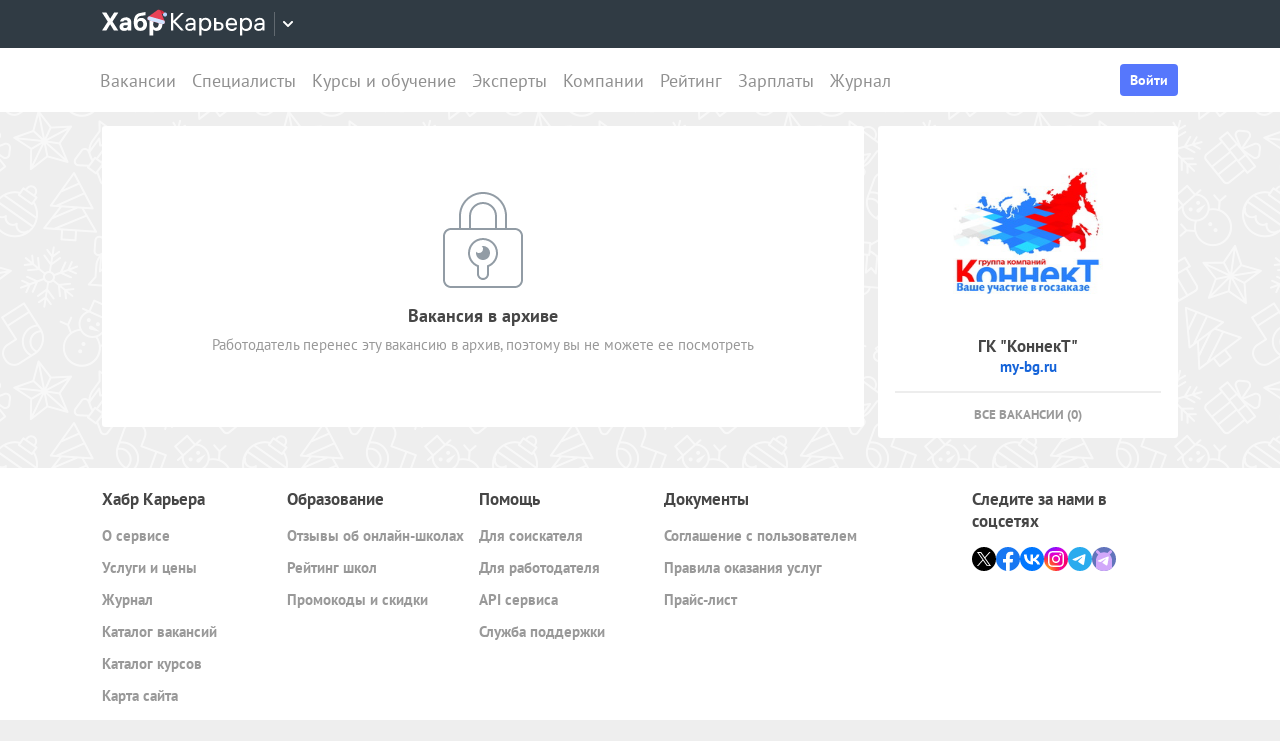

--- FILE ---
content_type: application/javascript
request_url: https://career.habr.com/assets/packs/js/_pages/vacancies/show-49f4313e2f7b2e13ecf4.chunk.js
body_size: 226061
content:
/*! For license information please see show-49f4313e2f7b2e13ecf4.chunk.js.LICENSE.txt */
(window.webpackJsonp=window.webpackJsonp||[]).push([[63,3,4],{0:function(e,t,n){var r=n(6),o=r.default||r;t.Vue=o,t.Vue2=o,t.isVue2=!0,t.isVue3=!1,t.install=function(){},t.warn=o.util.warn,t.createApp=function(e,t){var n,r={},i={config:o.config,use:o.use.bind(o),mixin:o.mixin.bind(o),component:o.component.bind(o),provide:function(e,t){return r[e]=t,this},directive:function(e,t){return t?(o.directive(e,t),i):o.directive(e)},mount:function(i,a){return n||((n=new o(Object.assign({propsData:t},e,{provide:Object.assign(r,e.provide)}))).$mount(i,a),n)},unmount:function(){n&&(n.$destroy(),n=void 0)}};return i},Object.keys(r).forEach((function(e){t[e]=r[e]})),t.hasInjectionContext=function(){return!!r.getCurrentInstance()}},1:function(e,t,n){"use strict";var r=n(95);function o(e,t){var n;const o=r.shallowRef();return r.watchEffect((()=>{o.value=e()}),{...t,flush:null!=(n=null==t?void 0:t.flush)?n:"sync"}),r.readonly(o)}function i(e,t){let n,o,i;const a=r.ref(!0),s=()=>{a.value=!0,i()};r.watch(e,s,{flush:"sync"});const c="function"===typeof t?t:t.get,l="function"===typeof t?void 0:t.set,u=r.customRef(((e,t)=>(o=e,i=t,{get:()=>(a.value&&(n=c(),a.value=!1),o(),n),set(e){null==l||l(e)}})));return Object.isExtensible(u)&&(u.trigger=s),u}function a(e){return!!r.getCurrentScope()&&(r.onScopeDispose(e),!0)}const s=new WeakMap,c=(e,t)=>{var n;const o=null==(n=r.getCurrentInstance())?void 0:n.proxy;if(null==o)throw new Error("provideLocal must be called in setup");s.has(o)||s.set(o,Object.create(null));s.get(o)[e]=t,r.provide(e,t)},l=(...e)=>{var t;const n=e[0],o=null==(t=r.getCurrentInstance())?void 0:t.proxy;if(null==o)throw new Error("injectLocal must be called in setup");return s.has(o)&&n in s.get(o)?s.get(o)[n]:r.inject(...e)};function u(e,t,{enumerable:n=!1,unwrap:o=!0}={}){if(r.isVue3||r.version.startsWith("2.7.")){for(const[i,a]of Object.entries(t))"value"!==i&&(r.isRef(a)&&o?Object.defineProperty(e,i,{get:()=>a.value,set(e){a.value=e},enumerable:n}):Object.defineProperty(e,i,{value:a,enumerable:n}));return e}}function d(e){return"function"===typeof e?e():r.unref(e)}const f=d;function p(e,t){const n=!1===(null==t?void 0:t.computedGetter)?r.unref:d;return function(...t){return r.computed((()=>e.apply(this,t.map((e=>n(e))))))}}function h(e){if(!r.isRef(e))return r.reactive(e);const t=new Proxy({},{get:(t,n,o)=>r.unref(Reflect.get(e.value,n,o)),set:(t,n,o)=>(r.isRef(e.value[n])&&!r.isRef(o)?e.value[n].value=o:e.value[n]=o,!0),deleteProperty:(t,n)=>Reflect.deleteProperty(e.value,n),has:(t,n)=>Reflect.has(e.value,n),ownKeys:()=>Object.keys(e.value),getOwnPropertyDescriptor:()=>({enumerable:!0,configurable:!0})});return r.reactive(t)}function v(e){return h(r.computed(e))}const m="undefined"!==typeof window&&"undefined"!==typeof document,y="undefined"!==typeof WorkerGlobalScope&&globalThis instanceof WorkerGlobalScope,g=Object.prototype.toString,b=e=>"[object Object]"===g.call(e),w=()=>+Date.now(),_=()=>{},x=O();function O(){var e,t;return m&&(null==(e=null==window?void 0:window.navigator)?void 0:e.userAgent)&&(/iP(?:ad|hone|od)/.test(window.navigator.userAgent)||(null==(t=null==window?void 0:window.navigator)?void 0:t.maxTouchPoints)>2&&/iPad|Macintosh/.test(null==window?void 0:window.navigator.userAgent))}function S(e,t){return function(...n){return new Promise(((r,o)=>{Promise.resolve(e((()=>t.apply(this,n)),{fn:t,thisArg:this,args:n})).then(r).catch(o)}))}}const k=e=>e();function j(e,t={}){let n,r,o=_;const i=e=>{clearTimeout(e),o(),o=_};return a=>{const s=d(e),c=d(t.maxWait);return n&&i(n),s<=0||void 0!==c&&c<=0?(r&&(i(r),r=null),Promise.resolve(a())):new Promise(((e,l)=>{o=t.rejectOnCancel?l:e,c&&!r&&(r=setTimeout((()=>{n&&i(n),r=null,e(a())}),c)),n=setTimeout((()=>{r&&i(r),r=null,e(a())}),s)}))}}function C(...e){let t,n,o,i,a,s,c=0,l=!0,u=_;r.isRef(e[0])||"object"!==typeof e[0]?[o,i=!0,a=!0,s=!1]=e:({delay:o,trailing:i=!0,leading:a=!0,rejectOnCancel:s=!1}=e[0]);const f=()=>{t&&(clearTimeout(t),t=void 0,u(),u=_)};return e=>{const r=d(o),p=Date.now()-c,h=()=>n=e();return f(),r<=0?(c=Date.now(),h()):(p>r&&(a||!l)?(c=Date.now(),h()):i&&(n=new Promise(((e,n)=>{u=s?n:e,t=setTimeout((()=>{c=Date.now(),l=!0,e(h()),f()}),Math.max(0,r-p))}))),a||t||(t=setTimeout((()=>l=!0),r)),l=!1,n)}}function E(e=k){const t=r.ref(!0);return{isActive:r.readonly(t),pause:function(){t.value=!1},resume:function(){t.value=!0},eventFilter:(...n)=>{t.value&&e(...n)}}}const T={mounted:r.isVue3?"mounted":"inserted",updated:r.isVue3?"updated":"componentUpdated",unmounted:r.isVue3?"unmounted":"unbind"};function L(e){const t=Object.create(null);return n=>t[n]||(t[n]=e(n))}const P=/\B([A-Z])/g,I=L((e=>e.replace(P,"-$1").toLowerCase())),A=/-(\w)/g,B=L((e=>e.replace(A,((e,t)=>t?t.toUpperCase():""))));function M(e,t=!1,n="Timeout"){return new Promise(((r,o)=>{t?setTimeout((()=>o(n)),e):setTimeout(r,e)}))}function N(e,...t){return t.some((t=>t in e))}function D(e){return e||r.getCurrentInstance()}function $(...e){if(1!==e.length)return r.toRef(...e);const t=e[0];return"function"===typeof t?r.readonly(r.customRef((()=>({get:t,set:_})))):r.ref(t)}const R=$;function F(e,t=1e4){return r.customRef(((n,r)=>{let o,i=d(e);return a((()=>{clearTimeout(o)})),{get:()=>(n(),i),set(n){i=n,r(),clearTimeout(o),o=setTimeout((()=>{i=d(e),r()}),d(t))}}}))}function q(e,t=200,n={}){return S(j(t,n),e)}function G(e,t=200,n={}){const o=r.ref(e.value),i=q((()=>{o.value=e.value}),t,n);return r.watch(e,(()=>i())),o}function V(e,t=200,n=!1,r=!0,o=!1){return S(C(t,n,r,o),e)}function z(e,t=200,n=!0,o=!0){if(t<=0)return e;const i=r.ref(e.value),a=V((()=>{i.value=e.value}),t,n,o);return r.watch(e,(()=>a())),i}function H(e,t={}){let n,o,i=e;function a(e=!0){return e&&n(),i}function s(e,n=!0){var r,a;if(e===i)return;const s=i;!1!==(null==(r=t.onBeforeChange)?void 0:r.call(t,e,s))&&(i=e,null==(a=t.onChanged)||a.call(t,e,s),n&&o())}return u(r.customRef(((e,t)=>(n=e,o=t,{get:()=>a(),set(e){s(e)}}))),{get:a,set:s,untrackedGet:()=>a(!1),silentSet:e=>s(e,!1),peek:()=>a(!1),lay:e=>s(e,!1)},{enumerable:!0})}const W=H;function U(e,t,n={}){const{eventFilter:o=k,...i}=n;return r.watch(e,S(o,t),i)}function Y(e,t,n={}){const{eventFilter:r,...o}=n,{eventFilter:i,pause:a,resume:s,isActive:c}=E(r);return{stop:U(e,t,{...o,eventFilter:i}),pause:a,resume:s,isActive:c}}function X(e,t=!1){function n(n,{flush:o="sync",deep:i=!1,timeout:a,throwOnTimeout:s}={}){let c=null;const l=[new Promise((a=>{c=r.watch(e,(e=>{n(e)!==t&&(null==c||c(),a(e))}),{flush:o,deep:i,immediate:!0})}))];return null!=a&&l.push(M(a,s).then((()=>d(e))).finally((()=>null==c?void 0:c()))),Promise.race(l)}function o(o,i){if(!r.isRef(o))return n((e=>e===o),i);const{flush:a="sync",deep:s=!1,timeout:c,throwOnTimeout:l}=null!=i?i:{};let u=null;const f=[new Promise((n=>{u=r.watch([e,o],(([e,r])=>{t!==(e===r)&&(null==u||u(),n(e))}),{flush:a,deep:s,immediate:!0})}))];return null!=c&&f.push(M(c,l).then((()=>d(e))).finally((()=>(null==u||u(),d(e))))),Promise.race(f)}function i(e){return a(1,e)}function a(e=1,t){let r=-1;return n((()=>(r+=1,r>=e)),t)}if(Array.isArray(d(e))){return{toMatch:n,toContains:function(e,t){return n((t=>{const n=Array.from(t);return n.includes(e)||n.includes(d(e))}),t)},changed:i,changedTimes:a,get not(){return X(e,!t)}}}return{toMatch:n,toBe:o,toBeTruthy:function(e){return n((e=>Boolean(e)),e)},toBeNull:function(e){return o(null,e)},toBeNaN:function(e){return n(Number.isNaN,e)},toBeUndefined:function(e){return o(void 0,e)},changed:i,changedTimes:a,get not(){return X(e,!t)}}}function Q(e,t){return e===t}const K=/^(\d{4})[-/]?(\d{1,2})?[-/]?(\d{0,2})[T\s]*(\d{1,2})?:?(\d{1,2})?:?(\d{1,2})?[.:]?(\d+)?$/i,J=/[YMDHhms]o|\[([^\]]+)\]|Y{1,4}|M{1,4}|D{1,2}|d{1,4}|H{1,2}|h{1,2}|a{1,2}|A{1,2}|m{1,2}|s{1,2}|Z{1,2}|SSS/g;function Z(e,t,n,r){let o=e<12?"AM":"PM";return r&&(o=o.split("").reduce(((e,t)=>e+`${t}.`),"")),n?o.toLowerCase():o}function ee(e){const t=["th","st","nd","rd"],n=e%100;return e+(t[(n-20)%10]||t[n]||t[0])}function te(e,t,n={}){var r;const o=e.getFullYear(),i=e.getMonth(),a=e.getDate(),s=e.getHours(),c=e.getMinutes(),l=e.getSeconds(),u=e.getMilliseconds(),d=e.getDay(),f=null!=(r=n.customMeridiem)?r:Z,p={Yo:()=>ee(o),YY:()=>String(o).slice(-2),YYYY:()=>o,M:()=>i+1,Mo:()=>ee(i+1),MM:()=>`${i+1}`.padStart(2,"0"),MMM:()=>e.toLocaleDateString(n.locales,{month:"short"}),MMMM:()=>e.toLocaleDateString(n.locales,{month:"long"}),D:()=>String(a),Do:()=>ee(a),DD:()=>`${a}`.padStart(2,"0"),H:()=>String(s),Ho:()=>ee(s),HH:()=>`${s}`.padStart(2,"0"),h:()=>`${s%12||12}`.padStart(1,"0"),ho:()=>ee(s%12||12),hh:()=>`${s%12||12}`.padStart(2,"0"),m:()=>String(c),mo:()=>ee(c),mm:()=>`${c}`.padStart(2,"0"),s:()=>String(l),so:()=>ee(l),ss:()=>`${l}`.padStart(2,"0"),SSS:()=>`${u}`.padStart(3,"0"),d:()=>d,dd:()=>e.toLocaleDateString(n.locales,{weekday:"narrow"}),ddd:()=>e.toLocaleDateString(n.locales,{weekday:"short"}),dddd:()=>e.toLocaleDateString(n.locales,{weekday:"long"}),A:()=>f(s,c),AA:()=>f(s,c,!1,!0),a:()=>f(s,c,!0),aa:()=>f(s,c,!0,!0)};return t.replace(J,((e,t)=>{var n,r;return null!=(r=null!=t?t:null==(n=p[e])?void 0:n.call(p))?r:e}))}function ne(e){if(null===e)return new Date(Number.NaN);if(void 0===e)return new Date;if(e instanceof Date)return new Date(e);if("string"===typeof e&&!/Z$/i.test(e)){const t=e.match(K);if(t){const e=t[2]-1||0,n=(t[7]||"0").substring(0,3);return new Date(t[1],e,t[3]||1,t[4]||0,t[5]||0,t[6]||0,n)}}return new Date(e)}function re(e,t=1e3,n={}){const{immediate:o=!0,immediateCallback:i=!1}=n;let s=null;const c=r.ref(!1);function l(){s&&(clearInterval(s),s=null)}function u(){c.value=!1,l()}function f(){const n=d(t);n<=0||(c.value=!0,i&&e(),l(),s=setInterval(e,n))}if(o&&m&&f(),r.isRef(t)||"function"===typeof t){a(r.watch(t,(()=>{c.value&&m&&f()})))}return a(u),{isActive:c,pause:u,resume:f}}function oe(e,t,n={}){const{immediate:o=!0}=n,i=r.ref(!1);let s=null;function c(){s&&(clearTimeout(s),s=null)}function l(){i.value=!1,c()}function u(...n){c(),i.value=!0,s=setTimeout((()=>{i.value=!1,s=null,e(...n)}),d(t))}return o&&(i.value=!0,m&&u()),a(l),{isPending:r.readonly(i),start:u,stop:l}}function ie(e,t,n={}){const{debounce:r=0,maxWait:o,...i}=n;return U(e,t,{...i,eventFilter:j(r,{maxWait:o})})}function ae(e,t,n={}){const{eventFilter:o=k,...i}=n,a=S(o,t);let s,c,l;if("sync"===i.flush){const t=r.ref(!1);c=()=>{},s=e=>{t.value=!0,e(),t.value=!1},l=r.watch(e,((...e)=>{t.value||a(...e)}),i)}else{const t=[],n=r.ref(0),o=r.ref(0);c=()=>{n.value=o.value},t.push(r.watch(e,(()=>{o.value++}),{...i,flush:"sync"})),s=e=>{const t=o.value;e(),n.value+=o.value-t},t.push(r.watch(e,((...e)=>{const t=n.value>0&&n.value===o.value;n.value=0,o.value=0,t||a(...e)}),i)),l=()=>{t.forEach((e=>e()))}}return{stop:l,ignoreUpdates:s,ignorePrevAsyncUpdates:c}}function se(e,t,n={}){const{throttle:r=0,trailing:o=!0,leading:i=!0,...a}=n;return U(e,t,{...a,eventFilter:C(r,o,i)})}t.assert=(e,...t)=>{e||console.warn(...t)},t.autoResetRef=F,t.bypassFilter=k,t.camelize=B,t.clamp=(e,t,n)=>Math.min(n,Math.max(t,e)),t.computedEager=o,t.computedWithControl=i,t.containsProp=N,t.controlledComputed=i,t.controlledRef=W,t.createEventHook=function(){const e=new Set,t=t=>{e.delete(t)};return{on:n=>{e.add(n);const r=()=>t(n);return a(r),{off:r}},off:t,trigger:(...t)=>Promise.all(Array.from(e).map((e=>e(...t))))}},t.createFilterWrapper=S,t.createGlobalState=function(e){let t,n=!1;const o=r.effectScope(!0);return(...r)=>(n||(t=o.run((()=>e(...r))),n=!0),t)},t.createInjectionState=function(e,t){const n=(null==t?void 0:t.injectionKey)||Symbol(e.name||"InjectionState"),r=null==t?void 0:t.defaultValue;return[(...t)=>{const r=e(...t);return c(n,r),r},()=>l(n,r)]},t.createReactiveFn=p,t.createSharedComposable=function(e){let t,n,o=0;const i=()=>{o-=1,n&&o<=0&&(n.stop(),t=void 0,n=void 0)};return(...s)=>(o+=1,t||(n=r.effectScope(!0),t=n.run((()=>e(...s)))),a(i),t)},t.createSingletonPromise=function(e){let t;function n(){return t||(t=e()),t}return n.reset=async()=>{const e=t;t=void 0,e&&await e},n},t.debounceFilter=j,t.debouncedRef=G,t.debouncedWatch=ie,t.directiveHooks=T,t.eagerComputed=o,t.extendRef=u,t.formatDate=te,t.get=function(e,t){return null==t?r.unref(e):r.unref(e)[t]},t.getLifeCycleTarget=D,t.hasOwn=(e,t)=>Object.prototype.hasOwnProperty.call(e,t),t.hyphenate=I,t.identity=function(e){return e},t.ignorableWatch=ae,t.increaseWithUnit=function(e,t){var n;if("number"===typeof e)return e+t;const r=(null==(n=e.match(/^-?\d+\.?\d*/))?void 0:n[0])||"",o=e.slice(r.length),i=Number.parseFloat(r)+t;return Number.isNaN(i)?e:i+o},t.injectLocal=l,t.invoke=function(e){return e()},t.isClient=m,t.isDef=e=>"undefined"!==typeof e,t.isDefined=function(e){return null!=r.unref(e)},t.isIOS=x,t.isObject=b,t.isWorker=y,t.makeDestructurable=function(e,t){if("undefined"!==typeof Symbol){const n={...e};return Object.defineProperty(n,Symbol.iterator,{enumerable:!1,value(){let e=0;return{next:()=>({value:t[e++],done:e>t.length})}}}),n}return Object.assign([...t],e)},t.noop=_,t.normalizeDate=ne,t.notNullish=e=>null!=e,t.now=()=>Date.now(),t.objectEntries=function(e){return Object.entries(e)},t.objectOmit=function(e,t,n=!1){return Object.fromEntries(Object.entries(e).filter((([e,r])=>(!n||void 0!==r)&&!t.includes(e))))},t.objectPick=function(e,t,n=!1){return t.reduce(((t,r)=>(r in e&&(n&&void 0===e[r]||(t[r]=e[r])),t)),{})},t.pausableFilter=E,t.pausableWatch=Y,t.promiseTimeout=M,t.provideLocal=c,t.rand=(e,t)=>(e=Math.ceil(e),t=Math.floor(t),Math.floor(Math.random()*(t-e+1))+e),t.reactify=p,t.reactifyObject=function(e,t={}){let n,r=[];if(Array.isArray(t))r=t;else{n=t;const{includeOwnProperties:o=!0}=t;r.push(...Object.keys(e)),o&&r.push(...Object.getOwnPropertyNames(e))}return Object.fromEntries(r.map((t=>{const r=e[t];return[t,"function"===typeof r?p(r.bind(e),n):r]})))},t.reactiveComputed=v,t.reactiveOmit=function(e,...t){const n=t.flat(),o=n[0];return v((()=>"function"===typeof o?Object.fromEntries(Object.entries(r.toRefs(e)).filter((([e,t])=>!o(d(t),e)))):Object.fromEntries(Object.entries(r.toRefs(e)).filter((e=>!n.includes(e[0]))))))},t.reactivePick=function(e,...t){const n=t.flat(),o=n[0];return v((()=>"function"===typeof o?Object.fromEntries(Object.entries(r.toRefs(e)).filter((([e,t])=>o(d(t),e)))):Object.fromEntries(n.map((t=>[t,$(e,t)])))))},t.refAutoReset=F,t.refDebounced=G,t.refDefault=function(e,t){return r.computed({get(){var n;return null!=(n=e.value)?n:t},set(t){e.value=t}})},t.refThrottled=z,t.refWithControl=H,t.resolveRef=R,t.resolveUnref=f,t.set=function(...e){if(2===e.length){const[t,n]=e;t.value=n}if(3===e.length)if(r.isVue2)r.set(...e);else{const[t,n,r]=e;t[n]=r}},t.syncRef=function(e,t,...[n]){const{flush:r="sync",deep:o=!1,immediate:i=!0,direction:a="both",transform:s={}}=n||{},c=[],l="ltr"in s&&s.ltr||(e=>e),u="rtl"in s&&s.rtl||(e=>e);return"both"!==a&&"ltr"!==a||c.push(Y(e,(e=>{c.forEach((e=>e.pause())),t.value=l(e),c.forEach((e=>e.resume()))}),{flush:r,deep:o,immediate:i})),"both"!==a&&"rtl"!==a||c.push(Y(t,(t=>{c.forEach((e=>e.pause())),e.value=u(t),c.forEach((e=>e.resume()))}),{flush:r,deep:o,immediate:i})),()=>{c.forEach((e=>e.stop()))}},t.syncRefs=function(e,t,n={}){const{flush:o="sync",deep:i=!1,immediate:a=!0}=n;return Array.isArray(t)||(t=[t]),r.watch(e,(e=>t.forEach((t=>t.value=e))),{flush:o,deep:i,immediate:a})},t.throttleFilter=C,t.throttledRef=z,t.throttledWatch=se,t.timestamp=w,t.toReactive=h,t.toRef=$,t.toRefs=function(e,t={}){if(!r.isRef(e))return r.toRefs(e);const n=Array.isArray(e.value)?Array.from({length:e.value.length}):{};for(const o in e.value)n[o]=r.customRef((()=>({get:()=>e.value[o],set(n){var r;if(null==(r=d(t.replaceRef))||r)if(Array.isArray(e.value)){const t=[...e.value];t[o]=n,e.value=t}else{const t={...e.value,[o]:n};Object.setPrototypeOf(t,Object.getPrototypeOf(e.value)),e.value=t}else e.value[o]=n}})));return n},t.toValue=d,t.tryOnBeforeMount=function(e,t=!0,n){D(n)?r.onBeforeMount(e,n):t?e():r.nextTick(e)},t.tryOnBeforeUnmount=function(e,t){D(t)&&r.onBeforeUnmount(e,t)},t.tryOnMounted=function(e,t=!0,n){D()?r.onMounted(e,n):t?e():r.nextTick(e)},t.tryOnScopeDispose=a,t.tryOnUnmounted=function(e,t){D(t)&&r.onUnmounted(e,t)},t.until=function(e){return X(e)},t.useArrayDifference=function(...e){var t;const n=e[0],o=e[1];let i=null!=(t=e[2])?t:Q;if("string"===typeof i){const e=i;i=(t,n)=>t[e]===n[e]}return r.computed((()=>d(n).filter((e=>-1===d(o).findIndex((t=>i(e,t)))))))},t.useArrayEvery=function(e,t){return r.computed((()=>d(e).every(((e,n,r)=>t(d(e),n,r)))))},t.useArrayFilter=function(e,t){return r.computed((()=>d(e).map((e=>d(e))).filter(t)))},t.useArrayFind=function(e,t){return r.computed((()=>d(d(e).find(((e,n,r)=>t(d(e),n,r))))))},t.useArrayFindIndex=function(e,t){return r.computed((()=>d(e).findIndex(((e,n,r)=>t(d(e),n,r)))))},t.useArrayFindLast=function(e,t){return r.computed((()=>d(Array.prototype.findLast?d(e).findLast(((e,n,r)=>t(d(e),n,r))):function(e,t){let n=e.length;for(;n-- >0;)if(t(e[n],n,e))return e[n]}(d(e),((e,n,r)=>t(d(e),n,r))))))},t.useArrayIncludes=function(...e){var t;const n=e[0],o=e[1];let i=e[2],a=0;var s;if(b(s=i)&&N(s,"formIndex","comparator")&&(a=null!=(t=i.fromIndex)?t:0,i=i.comparator),"string"===typeof i){const e=i;i=(t,n)=>t[e]===d(n)}return i=null!=i?i:(e,t)=>e===d(t),r.computed((()=>d(n).slice(a).some(((e,t,n)=>i(d(e),d(o),t,d(n))))))},t.useArrayJoin=function(e,t){return r.computed((()=>d(e).map((e=>d(e))).join(d(t))))},t.useArrayMap=function(e,t){return r.computed((()=>d(e).map((e=>d(e))).map(t)))},t.useArrayReduce=function(e,t,...n){const o=(e,n,r)=>t(d(e),d(n),r);return r.computed((()=>{const t=d(e);return n.length?t.reduce(o,d(n[0])):t.reduce(o)}))},t.useArraySome=function(e,t){return r.computed((()=>d(e).some(((e,n,r)=>t(d(e),n,r)))))},t.useArrayUnique=function(e,t){return r.computed((()=>{const n=d(e).map((e=>d(e)));return t?(o=t,(r=n).reduce(((e,t)=>(e.some((e=>o(t,e,r)))||e.push(t),e)),[])):function(e){return Array.from(new Set(e))}(n);var r,o}))},t.useCounter=function(e=0,t={}){let n=r.unref(e);const o=r.ref(e),{max:i=Number.POSITIVE_INFINITY,min:a=Number.NEGATIVE_INFINITY}=t,s=e=>o.value=Math.max(a,Math.min(i,e));return{count:o,inc:(e=1)=>o.value=Math.max(Math.min(i,o.value+e),a),dec:(e=1)=>o.value=Math.min(Math.max(a,o.value-e),i),get:()=>o.value,set:s,reset:(e=n)=>(n=e,s(e))}},t.useDateFormat=function(e,t="HH:mm:ss",n={}){return r.computed((()=>te(ne(d(e)),d(t),n)))},t.useDebounce=G,t.useDebounceFn=q,t.useInterval=function(e=1e3,t={}){const{controls:n=!1,immediate:o=!0,callback:i}=t,a=r.ref(0),s=()=>a.value+=1,c=()=>{a.value=0},l=re(i?()=>{s(),i(a.value)}:s,e,{immediate:o});return n?{counter:a,reset:c,...l}:a},t.useIntervalFn=re,t.useLastChanged=function(e,t={}){var n;const o=r.ref(null!=(n=t.initialValue)?n:null);return r.watch(e,(()=>o.value=w()),t),o},t.useThrottle=z,t.useThrottleFn=V,t.useTimeout=function(e=1e3,t={}){const{controls:n=!1,callback:o}=t,i=oe(null!=o?o:_,e,t),a=r.computed((()=>!i.isPending.value));return n?{ready:a,...i}:a},t.useTimeoutFn=oe,t.useToNumber=function(e,t={}){const{method:n="parseFloat",radix:o,nanToZero:i}=t;return r.computed((()=>{let t=d(e);return"string"===typeof t&&(t=Number[n](t,o)),i&&Number.isNaN(t)&&(t=0),t}))},t.useToString=function(e){return r.computed((()=>`${d(e)}`))},t.useToggle=function(e=!1,t={}){const{truthyValue:n=!0,falsyValue:o=!1}=t,i=r.isRef(e),a=r.ref(e);function s(e){if(arguments.length)return a.value=e,a.value;{const e=d(n);return a.value=a.value===e?d(o):e,a.value}}return i?s:[a,s]},t.watchArray=function(e,t,n){let o=(null==n?void 0:n.immediate)?[]:[...e instanceof Function?e():Array.isArray(e)?e:d(e)];return r.watch(e,((e,n,r)=>{const i=Array.from({length:o.length}),a=[];for(const t of e){let e=!1;for(let n=0;n<o.length;n++)if(!i[n]&&t===o[n]){i[n]=!0,e=!0;break}e||a.push(t)}const s=o.filter(((e,t)=>!i[t]));t(e,o,a,s,r),o=[...e]}),n)},t.watchAtMost=function(e,t,n){const{count:o,...i}=n,a=r.ref(0),s=U(e,((...e)=>{a.value+=1,a.value>=d(o)&&r.nextTick((()=>s())),t(...e)}),i);return{count:a,stop:s}},t.watchDebounced=ie,t.watchDeep=function(e,t,n){return r.watch(e,t,{...n,deep:!0})},t.watchIgnorable=ae,t.watchImmediate=function(e,t,n){return r.watch(e,t,{...n,immediate:!0})},t.watchOnce=function(e,t,n){const o=r.watch(e,((...e)=>(r.nextTick((()=>o())),t(...e))),n);return o},t.watchPausable=Y,t.watchThrottled=se,t.watchTriggerable=function(e,t,n={}){let o;function i(e){o=e}const a=(e,n)=>(function(){if(!o)return;const e=o;o=void 0,e()}(),t(e,n,i)),s=ae(e,a,n),{ignoreUpdates:c}=s;return{...s,trigger:()=>{let t;return c((()=>{var n;t=a((n=e,r.isReactive(n)?n:Array.isArray(n)?n.map((e=>d(e))):d(n)),function(e){return Array.isArray(e)?e.map((()=>{})):void 0}(e))})),t}}},t.watchWithFilter=U,t.whenever=function(e,t,n){const o=r.watch(e,((e,i,a)=>{e&&((null==n?void 0:n.once)&&r.nextTick((()=>o())),t(e,i,a))}),{...n,once:!1});return o}},10:function(e,t,n){"use strict";var r=n(4),o={name:"SvgIcon",props:{icon:{type:String,required:!0},source:{type:String,default:"/images/icons-34.svg"},color:String,size:[String,Number]},methods:{bem:r.a}},i=n(2),a=Object(i.a)(o,(function(){var e=this,t=e.$createElement,n=e._self._c||t;return n("svg",{staticClass:"svg-icon",class:e.bem("svg-icon",{icon:e.icon,color:e.color}),style:{"--svg-icon--size":e.size}},[n("use",{attrs:{"xlink:href":e.source+"#"+e.icon}})])}),[],!1,null,null,null);t.a=a.exports},100:function(e,t,n){"use strict";var r=n(78),o=n.n(r),i={bind:function(e){o()(e)},inserted:function(e){o.a.update(e)},update:function(e){o.a.update(e)},unbind:function(e){o.a.destroy(e)}},a=n(4),s=n(7),c={name:"TextLength",props:{maxLength:{type:Number,required:!0},value:{type:String,default:""}},methods:{bem:a.a},computed:{current:function(){return this.value&&this.value.length||0}}},l=n(2),u=Object(l.a)(c,(function(){var e=this,t=e.$createElement;return(e._self._c||t)("div",{staticClass:"text-length",class:e.bem("text-length",{exceeded:e.current>=e.maxLength})},[e._v(" "+e._s(e.current)+" / "+e._s(e.maxLength)+" ")])}),[],!1,null,null,null).exports,d=["input"];function f(e,t){if(null==e)return{};var n,r,o=function(e,t){if(null==e)return{};var n,r,o={},i=Object.keys(e);for(r=0;r<i.length;r++)n=i[r],t.indexOf(n)>=0||(o[n]=e[n]);return o}(e,t);if(Object.getOwnPropertySymbols){var i=Object.getOwnPropertySymbols(e);for(r=0;r<i.length;r++)n=i[r],t.indexOf(n)>=0||Object.prototype.propertyIsEnumerable.call(e,n)&&(o[n]=e[n])}return o}var p={name:"BasicTextarea",components:{TextLength:u},directives:{autosize:i},props:{value:String,name:String,id:String,placeholder:String,rows:{type:[String,Number],default:1},maxRows:{type:[String,Number],default:5},appearance:String,invalid:Boolean,maxLength:Number,disabled:Boolean},methods:{bem:a.a,focus:function(){this.$refs.textarea.focus()}},computed:{model:Object(s.a)(),extraListeners:function(){var e=this.$listeners;e.input;return f(e,d)},exceeded:function(){return this.maxLength&&this.model.length>=this.maxLength}}},h=Object(l.a)(p,(function(){var e=this,t=e.$createElement,n=e._self._c||t;return n("div",{staticClass:"basic-textarea",class:e.bem("basic-textarea",{appearance:e.appearance,invalid:e.invalid})},[n("textarea",e._g({directives:[{name:"model",rawName:"v-model",value:e.model,expression:"model"},{name:"autosize",rawName:"v-autosize"}],ref:"textarea",staticClass:"basic-textarea__textarea",style:{"--textarea--maxRows":e.maxRows},attrs:{rows:e.rows,name:e.name,id:e.id,placeholder:e.placeholder,maxlength:e.maxLength,disabled:e.disabled},domProps:{value:e.model},on:{input:function(t){t.target.composing||(e.model=t.target.value)}}},e.extraListeners)),e._v(" "),e.maxLength?n("TextLength",{attrs:{"max-length":e.maxLength,value:e.model}}):e._e()],1)}),[],!1,null,null,null);t.a=h.exports},101:function(e,t,n){"use strict";var r=n(4),o={name:"SubmitBox",props:{appearance:String},methods:{bem:r.a}},i=n(2),a=Object(i.a)(o,(function(){var e=this,t=e.$createElement;return(e._self._c||t)("div",{staticClass:"submit-box",class:e.bem("submit-box",{appearance:e.appearance})},[e._t("default")],2)}),[],!1,null,null,null);t.a=a.exports},103:function(e,t,n){"use strict";function r(e){var t=new Date(Date.UTC(e.getFullYear(),e.getMonth(),e.getDate(),e.getHours(),e.getMinutes(),e.getSeconds(),e.getMilliseconds()));return t.setUTCFullYear(e.getFullYear()),e.getTime()-t.getTime()}n.d(t,"a",(function(){return r}))},104:function(e,t,n){"use strict";var r=n(50),o=n(7),i=n(29),a=n(65),s=n(30),c=n(4),l={name:"FakeSelect",props:{options:{type:Array,required:!0}},emits:["input","max-width-change"],watch:{options:{deep:!0,handler:function(){this.updateMaxWidth()}}},mounted:function(){this.updateMaxWidth()},methods:{bem:c.a,updateMaxWidth:function(){this.$emit("max-width-change",this.$refs.select.getBoundingClientRect().width)},getKey:function(e){return e.value&&"object"===typeof e.value?JSON.stringify(e.value):e.value}}},u=n(2),d=Object(u.a)(l,(function(){var e=this,t=e.$createElement,n=e._self._c||t;return n("select",{ref:"select",staticClass:"fake-select"},e._l(e.options,(function(t){return n("option",{key:e.getKey(t),domProps:{value:e.getKey(t)}},[e._v(" "+e._s(t.title)+" ")])})),0)}),[],!1,null,null,null).exports,f=n(61),p={name:"DropdownSelect",components:{FakeSelect:d,DropdownTarget:s.a,DropdownLabel:a.a,SuggestionItems:f.a,BasicDropdown:i.a},inject:["mediaQueries"],props:{options:{type:Array,default:function(){return[]}},value:{type:[Object,String,Number],default:function(){return null}},placeholder:{type:String,default:""},fullWidth:Boolean,noAutoSize:Boolean,name:String,disabled:Boolean},emits:["input","update:modelValue"],data:function(){return{activeSuggestionIndex:null,labelWidth:"auto",selectedOption:this.getOption(this.value)}},watch:{value:function(e){this.selectedOption=this.getOption(e)}},methods:{onUp:function(e){e.preventDefault(),this.moveSelection(-1)},onDown:function(e){e.preventDefault(),this.moveSelection(1)},moveSelection:function(e){if(this.options.length){var t=this.activeSuggestionIndex,n=Object(r.c)(t,e);this.activeSuggestionIndex=Object(r.b)(n,this.options.length)}},onEnter:function(){var e=this.activeSuggestion;e&&(this.selectOption(e),this.activeSuggestionIndex=null)},onMouseover:function(){this.activeSuggestionIndex=null},selectOption:function(e){e.value!==this.modelValue?(this.selectedOption=e,this.modelValue=e.value,this.$emit("update:modelValue",e.value),this.$refs.dropdownTarget.hide()):this.$refs.dropdownTarget.hide()},getOption:function(e){return this.options.find((function(t){return t.value===e}))||null},setWidth:function(e){this.labelWidth="".concat(Math.trunc(e),"px")}},computed:{modelValue:Object(o.a)(),activeSuggestion:function(){var e=this.activeSuggestionIndex;return null===e?null:this.options&&this.options[e]},optionTitles:function(){return this.options.map((function(e){return e.title}))}}},h=Object(u.a)(p,(function(){var e=this,t=e.$createElement,n=e._self._c||t;return n("div",{staticClass:"dropdown-select"},[e.noAutoSize?e._e():n("FakeSelect",{attrs:{"use-max-width":"",options:e.options},on:{"max-width-change":function(t){e.labelWidth=t+36+"px"}}}),n("input",{attrs:{type:"hidden",name:e.name},domProps:{value:e.selectedOption?e.selectedOption.value:null}}),n("DropdownTarget",{ref:"dropdownTarget",attrs:{"full-width":e.fullWidth},scopedSlots:e._u([{key:"default",fn:function(t){var r=t.show,o=t.hide,i=t.visible;return[n("DropdownLabel",{attrs:{width:e.fullWidth||e.noAutoSize?"auto":e.labelWidth,label:e.selectedOption&&e.selectedOption.title,placeholder:e.placeholder,disabled:e.disabled},on:{click:r},nativeOn:{keydown:[function(t){return!t.type.indexOf("key")&&e._k(t.keyCode,"up",38,t.key,["Up","ArrowUp"])?null:e.onUp.apply(null,arguments)},function(t){return!t.type.indexOf("key")&&e._k(t.keyCode,"down",40,t.key,["Down","ArrowDown"])?null:e.onDown.apply(null,arguments)}],keyup:function(t){return!t.type.indexOf("key")&&e._k(t.keyCode,"enter",13,t.key,"Enter")?null:e.onEnter.apply(null,arguments)}}}),i&&!e.disabled?n("BasicDropdown",{attrs:{"full-width":"",placement:"bottom"},on:{close:o}},[n("SuggestionItems",{attrs:{items:e.options,"active-suggestion":e.activeSuggestion,appearance:"compact"},on:{click:e.selectOption}})],1):e._e()]}}])})],1)}),[],!1,null,null,null);t.a=h.exports},105:function(e,t,n){"use strict";n.d(t,"c",(function(){return y})),n.d(t,"a",(function(){return g})),n.d(t,"b",(function(){return b}));var r=n(3);function o(){o=function(){return e};var e={},t=Object.prototype,n=t.hasOwnProperty,r=Object.defineProperty||function(e,t,n){e[t]=n.value},i="function"==typeof Symbol?Symbol:{},a=i.iterator||"@@iterator",s=i.asyncIterator||"@@asyncIterator",c=i.toStringTag||"@@toStringTag";function l(e,t,n){return Object.defineProperty(e,t,{value:n,enumerable:!0,configurable:!0,writable:!0}),e[t]}try{l({},"")}catch(T){l=function(e,t,n){return e[t]=n}}function u(e,t,n,o){var i=t&&t.prototype instanceof p?t:p,a=Object.create(i.prototype),s=new j(o||[]);return r(a,"_invoke",{value:x(e,n,s)}),a}function d(e,t,n){try{return{type:"normal",arg:e.call(t,n)}}catch(T){return{type:"throw",arg:T}}}e.wrap=u;var f={};function p(){}function h(){}function v(){}var m={};l(m,a,(function(){return this}));var y=Object.getPrototypeOf,g=y&&y(y(C([])));g&&g!==t&&n.call(g,a)&&(m=g);var b=v.prototype=p.prototype=Object.create(m);function w(e){["next","throw","return"].forEach((function(t){l(e,t,(function(e){return this._invoke(t,e)}))}))}function _(e,t){function o(r,i,a,s){var c=d(e[r],e,i);if("throw"!==c.type){var l=c.arg,u=l.value;return u&&"object"==typeof u&&n.call(u,"__await")?t.resolve(u.__await).then((function(e){o("next",e,a,s)}),(function(e){o("throw",e,a,s)})):t.resolve(u).then((function(e){l.value=e,a(l)}),(function(e){return o("throw",e,a,s)}))}s(c.arg)}var i;r(this,"_invoke",{value:function(e,n){function r(){return new t((function(t,r){o(e,n,t,r)}))}return i=i?i.then(r,r):r()}})}function x(e,t,n){var r="suspendedStart";return function(o,i){if("executing"===r)throw new Error("Generator is already running");if("completed"===r){if("throw"===o)throw i;return E()}for(n.method=o,n.arg=i;;){var a=n.delegate;if(a){var s=O(a,n);if(s){if(s===f)continue;return s}}if("next"===n.method)n.sent=n._sent=n.arg;else if("throw"===n.method){if("suspendedStart"===r)throw r="completed",n.arg;n.dispatchException(n.arg)}else"return"===n.method&&n.abrupt("return",n.arg);r="executing";var c=d(e,t,n);if("normal"===c.type){if(r=n.done?"completed":"suspendedYield",c.arg===f)continue;return{value:c.arg,done:n.done}}"throw"===c.type&&(r="completed",n.method="throw",n.arg=c.arg)}}}function O(e,t){var n=t.method,r=e.iterator[n];if(void 0===r)return t.delegate=null,"throw"===n&&e.iterator.return&&(t.method="return",t.arg=void 0,O(e,t),"throw"===t.method)||"return"!==n&&(t.method="throw",t.arg=new TypeError("The iterator does not provide a '"+n+"' method")),f;var o=d(r,e.iterator,t.arg);if("throw"===o.type)return t.method="throw",t.arg=o.arg,t.delegate=null,f;var i=o.arg;return i?i.done?(t[e.resultName]=i.value,t.next=e.nextLoc,"return"!==t.method&&(t.method="next",t.arg=void 0),t.delegate=null,f):i:(t.method="throw",t.arg=new TypeError("iterator result is not an object"),t.delegate=null,f)}function S(e){var t={tryLoc:e[0]};1 in e&&(t.catchLoc=e[1]),2 in e&&(t.finallyLoc=e[2],t.afterLoc=e[3]),this.tryEntries.push(t)}function k(e){var t=e.completion||{};t.type="normal",delete t.arg,e.completion=t}function j(e){this.tryEntries=[{tryLoc:"root"}],e.forEach(S,this),this.reset(!0)}function C(e){if(e){var t=e[a];if(t)return t.call(e);if("function"==typeof e.next)return e;if(!isNaN(e.length)){var r=-1,o=function t(){for(;++r<e.length;)if(n.call(e,r))return t.value=e[r],t.done=!1,t;return t.value=void 0,t.done=!0,t};return o.next=o}}return{next:E}}function E(){return{value:void 0,done:!0}}return h.prototype=v,r(b,"constructor",{value:v,configurable:!0}),r(v,"constructor",{value:h,configurable:!0}),h.displayName=l(v,c,"GeneratorFunction"),e.isGeneratorFunction=function(e){var t="function"==typeof e&&e.constructor;return!!t&&(t===h||"GeneratorFunction"===(t.displayName||t.name))},e.mark=function(e){return Object.setPrototypeOf?Object.setPrototypeOf(e,v):(e.__proto__=v,l(e,c,"GeneratorFunction")),e.prototype=Object.create(b),e},e.awrap=function(e){return{__await:e}},w(_.prototype),l(_.prototype,s,(function(){return this})),e.AsyncIterator=_,e.async=function(t,n,r,o,i){void 0===i&&(i=Promise);var a=new _(u(t,n,r,o),i);return e.isGeneratorFunction(n)?a:a.next().then((function(e){return e.done?e.value:a.next()}))},w(b),l(b,c,"Generator"),l(b,a,(function(){return this})),l(b,"toString",(function(){return"[object Generator]"})),e.keys=function(e){var t=Object(e),n=[];for(var r in t)n.push(r);return n.reverse(),function e(){for(;n.length;){var r=n.pop();if(r in t)return e.value=r,e.done=!1,e}return e.done=!0,e}},e.values=C,j.prototype={constructor:j,reset:function(e){if(this.prev=0,this.next=0,this.sent=this._sent=void 0,this.done=!1,this.delegate=null,this.method="next",this.arg=void 0,this.tryEntries.forEach(k),!e)for(var t in this)"t"===t.charAt(0)&&n.call(this,t)&&!isNaN(+t.slice(1))&&(this[t]=void 0)},stop:function(){this.done=!0;var e=this.tryEntries[0].completion;if("throw"===e.type)throw e.arg;return this.rval},dispatchException:function(e){if(this.done)throw e;var t=this;function r(n,r){return a.type="throw",a.arg=e,t.next=n,r&&(t.method="next",t.arg=void 0),!!r}for(var o=this.tryEntries.length-1;o>=0;--o){var i=this.tryEntries[o],a=i.completion;if("root"===i.tryLoc)return r("end");if(i.tryLoc<=this.prev){var s=n.call(i,"catchLoc"),c=n.call(i,"finallyLoc");if(s&&c){if(this.prev<i.catchLoc)return r(i.catchLoc,!0);if(this.prev<i.finallyLoc)return r(i.finallyLoc)}else if(s){if(this.prev<i.catchLoc)return r(i.catchLoc,!0)}else{if(!c)throw new Error("try statement without catch or finally");if(this.prev<i.finallyLoc)return r(i.finallyLoc)}}}},abrupt:function(e,t){for(var r=this.tryEntries.length-1;r>=0;--r){var o=this.tryEntries[r];if(o.tryLoc<=this.prev&&n.call(o,"finallyLoc")&&this.prev<o.finallyLoc){var i=o;break}}i&&("break"===e||"continue"===e)&&i.tryLoc<=t&&t<=i.finallyLoc&&(i=null);var a=i?i.completion:{};return a.type=e,a.arg=t,i?(this.method="next",this.next=i.finallyLoc,f):this.complete(a)},complete:function(e,t){if("throw"===e.type)throw e.arg;return"break"===e.type||"continue"===e.type?this.next=e.arg:"return"===e.type?(this.rval=this.arg=e.arg,this.method="return",this.next="end"):"normal"===e.type&&t&&(this.next=t),f},finish:function(e){for(var t=this.tryEntries.length-1;t>=0;--t){var n=this.tryEntries[t];if(n.finallyLoc===e)return this.complete(n.completion,n.afterLoc),k(n),f}},catch:function(e){for(var t=this.tryEntries.length-1;t>=0;--t){var n=this.tryEntries[t];if(n.tryLoc===e){var r=n.completion;if("throw"===r.type){var o=r.arg;k(n)}return o}}throw new Error("illegal catch attempt")},delegateYield:function(e,t,n){return this.delegate={iterator:C(e),resultName:t,nextLoc:n},"next"===this.method&&(this.arg=void 0),f}},e}function i(e,t,n,r,o,i,a){try{var s=e[i](a),c=s.value}catch(l){return void n(l)}s.done?t(c):Promise.resolve(c).then(r,o)}function a(e){return function(){var t=this,n=arguments;return new Promise((function(r,o){var a=e.apply(t,n);function s(e){i(a,r,o,s,c,"next",e)}function c(e){i(a,r,o,s,c,"throw",e)}s(void 0)}))}}function s(e,t){for(var n=0;n<t.length;n++){var r=t[n];r.enumerable=r.enumerable||!1,r.configurable=!0,"value"in r&&(r.writable=!0),Object.defineProperty(e,(o=r.key,i=void 0,"symbol"===typeof(i=function(e,t){if("object"!==typeof e||null===e)return e;var n=e[Symbol.toPrimitive];if(void 0!==n){var r=n.call(e,t||"default");if("object"!==typeof r)return r;throw new TypeError("@@toPrimitive must return a primitive value.")}return("string"===t?String:Number)(e)}(o,"string"))?i:String(i)),r)}var o,i}function c(e,t,n){return t&&s(e.prototype,t),n&&s(e,n),Object.defineProperty(e,"prototype",{writable:!1}),e}function l(e,t){if(!(e instanceof t))throw new TypeError("Cannot call a class as a function")}function u(e,t){if("function"!==typeof t&&null!==t)throw new TypeError("Super expression must either be null or a function");e.prototype=Object.create(t&&t.prototype,{constructor:{value:e,writable:!0,configurable:!0}}),Object.defineProperty(e,"prototype",{writable:!1}),t&&v(e,t)}function d(e){var t=h();return function(){var n,r=m(e);if(t){var o=m(this).constructor;n=Reflect.construct(r,arguments,o)}else n=r.apply(this,arguments);return function(e,t){if(t&&("object"===typeof t||"function"===typeof t))return t;if(void 0!==t)throw new TypeError("Derived constructors may only return object or undefined");return function(e){if(void 0===e)throw new ReferenceError("this hasn't been initialised - super() hasn't been called");return e}(e)}(this,n)}}function f(e){var t="function"===typeof Map?new Map:void 0;return f=function(e){if(null===e||(n=e,-1===Function.toString.call(n).indexOf("[native code]")))return e;var n;if("function"!==typeof e)throw new TypeError("Super expression must either be null or a function");if("undefined"!==typeof t){if(t.has(e))return t.get(e);t.set(e,r)}function r(){return p(e,arguments,m(this).constructor)}return r.prototype=Object.create(e.prototype,{constructor:{value:r,enumerable:!1,writable:!0,configurable:!0}}),v(r,e)},f(e)}function p(e,t,n){return p=h()?Reflect.construct.bind():function(e,t,n){var r=[null];r.push.apply(r,t);var o=new(Function.bind.apply(e,r));return n&&v(o,n.prototype),o},p.apply(null,arguments)}function h(){if("undefined"===typeof Reflect||!Reflect.construct)return!1;if(Reflect.construct.sham)return!1;if("function"===typeof Proxy)return!0;try{return Boolean.prototype.valueOf.call(Reflect.construct(Boolean,[],(function(){}))),!0}catch(e){return!1}}function v(e,t){return v=Object.setPrototypeOf?Object.setPrototypeOf.bind():function(e,t){return e.__proto__=t,e},v(e,t)}function m(e){return m=Object.setPrototypeOf?Object.getPrototypeOf.bind():function(e){return e.__proto__||Object.getPrototypeOf(e)},m(e)}var y=function(e){u(n,e);var t=d(n);function n(e){var r;return l(this,n),(r=t.call(this,e)).name="ServiceAlreadyPaidError",r}return c(n)}(f(Error)),g=function(e){u(n,e);var t=d(n);function n(e){var r;return l(this,n),(r=t.call(this,e)).name="InsufficientFundsError",r}return c(n)}(f(Error)),b={getPaymentInfo:function(e){return a(o().mark((function t(){var n,i;return o().wrap((function(t){for(;;)switch(t.prev=t.next){case 0:return n=e.serviceType,i=e.serviceId,t.abrupt("return",Object(r.f)({method:"get",url:"".concat(r.b,"/payments/methods"),params:{serviceType:n,serviceId:i}}).then((function(e){return e.data})));case 2:case"end":return t.stop()}}),t)})))()},payWithAccount:function(e){return a(o().mark((function t(){return o().wrap((function(t){for(;;)switch(t.prev=t.next){case 0:return t.abrupt("return",Object(r.f)({method:"post",url:"".concat(r.b,"/payments/account_pay"),data:e}).then((function(e){return e.data})));case 1:case"end":return t.stop()}}),t)})))()},payWithCard:function(e){return a(o().mark((function t(){return o().wrap((function(t){for(;;)switch(t.prev=t.next){case 0:return t.abrupt("return",Object(r.f)({method:"post",url:"".concat(r.b,"/payments/direct_pay"),data:e}).then((function(e){return e.data.confirmationToken})));case 1:case"end":return t.stop()}}),t)})))()}}},106:function(e,t,n){"use strict";var r=n(4),o=n(7),i={name:"BasicSelect",model:Object(o.c)(),props:{options:{type:Array,required:!0},modelValue:[Boolean,String,Number,Object],appearance:String,disabled:Boolean,name:String},methods:{bem:r.a},computed:{model:{get:function(){return this.modelValue},set:function(e){this.$emit("update:modelValue",e)}}}},a=n(2),s=Object(a.a)(i,(function(){var e=this,t=e.$createElement,n=e._self._c||t;return n("div",{staticClass:"select",class:e.bem("select",{appearance:e.appearance,disabled:e.disabled})},[n("select",{directives:[{name:"model",rawName:"v-model",value:e.model,expression:"model"}],staticClass:"select__input",attrs:{multiple:Array.isArray(e.model),disabled:e.disabled,name:e.name},on:{change:function(t){var n=Array.prototype.filter.call(t.target.options,(function(e){return e.selected})).map((function(e){return"_value"in e?e._value:e.value}));e.model=t.target.multiple?n:n[0]}}},e._l(e.options,(function(t){return n("option",{domProps:{value:t.value,textContent:e._s(t.title)}})})),0)])}),[],!1,null,null,null);t.a=s.exports},107:function(e,t,n){"use strict";function r(e,t){if(void 0!==e.one&&1===t)return e.one;var n=t%10,r=t%100;return 1===n&&11!==r?e.singularNominative.replace("{{count}}",String(t)):n>=2&&n<=4&&(r<10||r>20)?e.singularGenitive.replace("{{count}}",String(t)):e.pluralGenitive.replace("{{count}}",String(t))}function o(e){return function(t,n){return null!==n&&void 0!==n&&n.addSuffix?n.comparison&&n.comparison>0?e.future?r(e.future,t):"\u0447\u0435\u0440\u0435\u0437 "+r(e.regular,t):e.past?r(e.past,t):r(e.regular,t)+" \u043d\u0430\u0437\u0430\u0434":r(e.regular,t)}}var i={lessThanXSeconds:o({regular:{one:"\u043c\u0435\u043d\u044c\u0448\u0435 \u0441\u0435\u043a\u0443\u043d\u0434\u044b",singularNominative:"\u043c\u0435\u043d\u044c\u0448\u0435 {{count}} \u0441\u0435\u043a\u0443\u043d\u0434\u044b",singularGenitive:"\u043c\u0435\u043d\u044c\u0448\u0435 {{count}} \u0441\u0435\u043a\u0443\u043d\u0434",pluralGenitive:"\u043c\u0435\u043d\u044c\u0448\u0435 {{count}} \u0441\u0435\u043a\u0443\u043d\u0434"},future:{one:"\u043c\u0435\u043d\u044c\u0448\u0435, \u0447\u0435\u043c \u0447\u0435\u0440\u0435\u0437 \u0441\u0435\u043a\u0443\u043d\u0434\u0443",singularNominative:"\u043c\u0435\u043d\u044c\u0448\u0435, \u0447\u0435\u043c \u0447\u0435\u0440\u0435\u0437 {{count}} \u0441\u0435\u043a\u0443\u043d\u0434\u0443",singularGenitive:"\u043c\u0435\u043d\u044c\u0448\u0435, \u0447\u0435\u043c \u0447\u0435\u0440\u0435\u0437 {{count}} \u0441\u0435\u043a\u0443\u043d\u0434\u044b",pluralGenitive:"\u043c\u0435\u043d\u044c\u0448\u0435, \u0447\u0435\u043c \u0447\u0435\u0440\u0435\u0437 {{count}} \u0441\u0435\u043a\u0443\u043d\u0434"}}),xSeconds:o({regular:{singularNominative:"{{count}} \u0441\u0435\u043a\u0443\u043d\u0434\u0430",singularGenitive:"{{count}} \u0441\u0435\u043a\u0443\u043d\u0434\u044b",pluralGenitive:"{{count}} \u0441\u0435\u043a\u0443\u043d\u0434"},past:{singularNominative:"{{count}} \u0441\u0435\u043a\u0443\u043d\u0434\u0443 \u043d\u0430\u0437\u0430\u0434",singularGenitive:"{{count}} \u0441\u0435\u043a\u0443\u043d\u0434\u044b \u043d\u0430\u0437\u0430\u0434",pluralGenitive:"{{count}} \u0441\u0435\u043a\u0443\u043d\u0434 \u043d\u0430\u0437\u0430\u0434"},future:{singularNominative:"\u0447\u0435\u0440\u0435\u0437 {{count}} \u0441\u0435\u043a\u0443\u043d\u0434\u0443",singularGenitive:"\u0447\u0435\u0440\u0435\u0437 {{count}} \u0441\u0435\u043a\u0443\u043d\u0434\u044b",pluralGenitive:"\u0447\u0435\u0440\u0435\u0437 {{count}} \u0441\u0435\u043a\u0443\u043d\u0434"}}),halfAMinute:function(e,t){return null!==t&&void 0!==t&&t.addSuffix?t.comparison&&t.comparison>0?"\u0447\u0435\u0440\u0435\u0437 \u043f\u043e\u043b\u043c\u0438\u043d\u0443\u0442\u044b":"\u043f\u043e\u043b\u043c\u0438\u043d\u0443\u0442\u044b \u043d\u0430\u0437\u0430\u0434":"\u043f\u043e\u043b\u043c\u0438\u043d\u0443\u0442\u044b"},lessThanXMinutes:o({regular:{one:"\u043c\u0435\u043d\u044c\u0448\u0435 \u043c\u0438\u043d\u0443\u0442\u044b",singularNominative:"\u043c\u0435\u043d\u044c\u0448\u0435 {{count}} \u043c\u0438\u043d\u0443\u0442\u044b",singularGenitive:"\u043c\u0435\u043d\u044c\u0448\u0435 {{count}} \u043c\u0438\u043d\u0443\u0442",pluralGenitive:"\u043c\u0435\u043d\u044c\u0448\u0435 {{count}} \u043c\u0438\u043d\u0443\u0442"},future:{one:"\u043c\u0435\u043d\u044c\u0448\u0435, \u0447\u0435\u043c \u0447\u0435\u0440\u0435\u0437 \u043c\u0438\u043d\u0443\u0442\u0443",singularNominative:"\u043c\u0435\u043d\u044c\u0448\u0435, \u0447\u0435\u043c \u0447\u0435\u0440\u0435\u0437 {{count}} \u043c\u0438\u043d\u0443\u0442\u0443",singularGenitive:"\u043c\u0435\u043d\u044c\u0448\u0435, \u0447\u0435\u043c \u0447\u0435\u0440\u0435\u0437 {{count}} \u043c\u0438\u043d\u0443\u0442\u044b",pluralGenitive:"\u043c\u0435\u043d\u044c\u0448\u0435, \u0447\u0435\u043c \u0447\u0435\u0440\u0435\u0437 {{count}} \u043c\u0438\u043d\u0443\u0442"}}),xMinutes:o({regular:{singularNominative:"{{count}} \u043c\u0438\u043d\u0443\u0442\u0430",singularGenitive:"{{count}} \u043c\u0438\u043d\u0443\u0442\u044b",pluralGenitive:"{{count}} \u043c\u0438\u043d\u0443\u0442"},past:{singularNominative:"{{count}} \u043c\u0438\u043d\u0443\u0442\u0443 \u043d\u0430\u0437\u0430\u0434",singularGenitive:"{{count}} \u043c\u0438\u043d\u0443\u0442\u044b \u043d\u0430\u0437\u0430\u0434",pluralGenitive:"{{count}} \u043c\u0438\u043d\u0443\u0442 \u043d\u0430\u0437\u0430\u0434"},future:{singularNominative:"\u0447\u0435\u0440\u0435\u0437 {{count}} \u043c\u0438\u043d\u0443\u0442\u0443",singularGenitive:"\u0447\u0435\u0440\u0435\u0437 {{count}} \u043c\u0438\u043d\u0443\u0442\u044b",pluralGenitive:"\u0447\u0435\u0440\u0435\u0437 {{count}} \u043c\u0438\u043d\u0443\u0442"}}),aboutXHours:o({regular:{singularNominative:"\u043e\u043a\u043e\u043b\u043e {{count}} \u0447\u0430\u0441\u0430",singularGenitive:"\u043e\u043a\u043e\u043b\u043e {{count}} \u0447\u0430\u0441\u043e\u0432",pluralGenitive:"\u043e\u043a\u043e\u043b\u043e {{count}} \u0447\u0430\u0441\u043e\u0432"},future:{singularNominative:"\u043f\u0440\u0438\u0431\u043b\u0438\u0437\u0438\u0442\u0435\u043b\u044c\u043d\u043e \u0447\u0435\u0440\u0435\u0437 {{count}} \u0447\u0430\u0441",singularGenitive:"\u043f\u0440\u0438\u0431\u043b\u0438\u0437\u0438\u0442\u0435\u043b\u044c\u043d\u043e \u0447\u0435\u0440\u0435\u0437 {{count}} \u0447\u0430\u0441\u0430",pluralGenitive:"\u043f\u0440\u0438\u0431\u043b\u0438\u0437\u0438\u0442\u0435\u043b\u044c\u043d\u043e \u0447\u0435\u0440\u0435\u0437 {{count}} \u0447\u0430\u0441\u043e\u0432"}}),xHours:o({regular:{singularNominative:"{{count}} \u0447\u0430\u0441",singularGenitive:"{{count}} \u0447\u0430\u0441\u0430",pluralGenitive:"{{count}} \u0447\u0430\u0441\u043e\u0432"}}),xDays:o({regular:{singularNominative:"{{count}} \u0434\u0435\u043d\u044c",singularGenitive:"{{count}} \u0434\u043d\u044f",pluralGenitive:"{{count}} \u0434\u043d\u0435\u0439"}}),aboutXWeeks:o({regular:{singularNominative:"\u043e\u043a\u043e\u043b\u043e {{count}} \u043d\u0435\u0434\u0435\u043b\u0438",singularGenitive:"\u043e\u043a\u043e\u043b\u043e {{count}} \u043d\u0435\u0434\u0435\u043b\u044c",pluralGenitive:"\u043e\u043a\u043e\u043b\u043e {{count}} \u043d\u0435\u0434\u0435\u043b\u044c"},future:{singularNominative:"\u043f\u0440\u0438\u0431\u043b\u0438\u0437\u0438\u0442\u0435\u043b\u044c\u043d\u043e \u0447\u0435\u0440\u0435\u0437 {{count}} \u043d\u0435\u0434\u0435\u043b\u044e",singularGenitive:"\u043f\u0440\u0438\u0431\u043b\u0438\u0437\u0438\u0442\u0435\u043b\u044c\u043d\u043e \u0447\u0435\u0440\u0435\u0437 {{count}} \u043d\u0435\u0434\u0435\u043b\u0438",pluralGenitive:"\u043f\u0440\u0438\u0431\u043b\u0438\u0437\u0438\u0442\u0435\u043b\u044c\u043d\u043e \u0447\u0435\u0440\u0435\u0437 {{count}} \u043d\u0435\u0434\u0435\u043b\u044c"}}),xWeeks:o({regular:{singularNominative:"{{count}} \u043d\u0435\u0434\u0435\u043b\u044f",singularGenitive:"{{count}} \u043d\u0435\u0434\u0435\u043b\u0438",pluralGenitive:"{{count}} \u043d\u0435\u0434\u0435\u043b\u044c"}}),aboutXMonths:o({regular:{singularNominative:"\u043e\u043a\u043e\u043b\u043e {{count}} \u043c\u0435\u0441\u044f\u0446\u0430",singularGenitive:"\u043e\u043a\u043e\u043b\u043e {{count}} \u043c\u0435\u0441\u044f\u0446\u0435\u0432",pluralGenitive:"\u043e\u043a\u043e\u043b\u043e {{count}} \u043c\u0435\u0441\u044f\u0446\u0435\u0432"},future:{singularNominative:"\u043f\u0440\u0438\u0431\u043b\u0438\u0437\u0438\u0442\u0435\u043b\u044c\u043d\u043e \u0447\u0435\u0440\u0435\u0437 {{count}} \u043c\u0435\u0441\u044f\u0446",singularGenitive:"\u043f\u0440\u0438\u0431\u043b\u0438\u0437\u0438\u0442\u0435\u043b\u044c\u043d\u043e \u0447\u0435\u0440\u0435\u0437 {{count}} \u043c\u0435\u0441\u044f\u0446\u0430",pluralGenitive:"\u043f\u0440\u0438\u0431\u043b\u0438\u0437\u0438\u0442\u0435\u043b\u044c\u043d\u043e \u0447\u0435\u0440\u0435\u0437 {{count}} \u043c\u0435\u0441\u044f\u0446\u0435\u0432"}}),xMonths:o({regular:{singularNominative:"{{count}} \u043c\u0435\u0441\u044f\u0446",singularGenitive:"{{count}} \u043c\u0435\u0441\u044f\u0446\u0430",pluralGenitive:"{{count}} \u043c\u0435\u0441\u044f\u0446\u0435\u0432"}}),aboutXYears:o({regular:{singularNominative:"\u043e\u043a\u043e\u043b\u043e {{count}} \u0433\u043e\u0434\u0430",singularGenitive:"\u043e\u043a\u043e\u043b\u043e {{count}} \u043b\u0435\u0442",pluralGenitive:"\u043e\u043a\u043e\u043b\u043e {{count}} \u043b\u0435\u0442"},future:{singularNominative:"\u043f\u0440\u0438\u0431\u043b\u0438\u0437\u0438\u0442\u0435\u043b\u044c\u043d\u043e \u0447\u0435\u0440\u0435\u0437 {{count}} \u0433\u043e\u0434",singularGenitive:"\u043f\u0440\u0438\u0431\u043b\u0438\u0437\u0438\u0442\u0435\u043b\u044c\u043d\u043e \u0447\u0435\u0440\u0435\u0437 {{count}} \u0433\u043e\u0434\u0430",pluralGenitive:"\u043f\u0440\u0438\u0431\u043b\u0438\u0437\u0438\u0442\u0435\u043b\u044c\u043d\u043e \u0447\u0435\u0440\u0435\u0437 {{count}} \u043b\u0435\u0442"}}),xYears:o({regular:{singularNominative:"{{count}} \u0433\u043e\u0434",singularGenitive:"{{count}} \u0433\u043e\u0434\u0430",pluralGenitive:"{{count}} \u043b\u0435\u0442"}}),overXYears:o({regular:{singularNominative:"\u0431\u043e\u043b\u044c\u0448\u0435 {{count}} \u0433\u043e\u0434\u0430",singularGenitive:"\u0431\u043e\u043b\u044c\u0448\u0435 {{count}} \u043b\u0435\u0442",pluralGenitive:"\u0431\u043e\u043b\u044c\u0448\u0435 {{count}} \u043b\u0435\u0442"},future:{singularNominative:"\u0431\u043e\u043b\u044c\u0448\u0435, \u0447\u0435\u043c \u0447\u0435\u0440\u0435\u0437 {{count}} \u0433\u043e\u0434",singularGenitive:"\u0431\u043e\u043b\u044c\u0448\u0435, \u0447\u0435\u043c \u0447\u0435\u0440\u0435\u0437 {{count}} \u0433\u043e\u0434\u0430",pluralGenitive:"\u0431\u043e\u043b\u044c\u0448\u0435, \u0447\u0435\u043c \u0447\u0435\u0440\u0435\u0437 {{count}} \u043b\u0435\u0442"}}),almostXYears:o({regular:{singularNominative:"\u043f\u043e\u0447\u0442\u0438 {{count}} \u0433\u043e\u0434",singularGenitive:"\u043f\u043e\u0447\u0442\u0438 {{count}} \u0433\u043e\u0434\u0430",pluralGenitive:"\u043f\u043e\u0447\u0442\u0438 {{count}} \u043b\u0435\u0442"},future:{singularNominative:"\u043f\u043e\u0447\u0442\u0438 \u0447\u0435\u0440\u0435\u0437 {{count}} \u0433\u043e\u0434",singularGenitive:"\u043f\u043e\u0447\u0442\u0438 \u0447\u0435\u0440\u0435\u0437 {{count}} \u0433\u043e\u0434\u0430",pluralGenitive:"\u043f\u043e\u0447\u0442\u0438 \u0447\u0435\u0440\u0435\u0437 {{count}} \u043b\u0435\u0442"}})},a=function(e,t,n){return i[e](t,n)},s=n(51),c={date:Object(s.a)({formats:{full:"EEEE, d MMMM y '\u0433.'",long:"d MMMM y '\u0433.'",medium:"d MMM y '\u0433.'",short:"dd.MM.y"},defaultWidth:"full"}),time:Object(s.a)({formats:{full:"H:mm:ss zzzz",long:"H:mm:ss z",medium:"H:mm:ss",short:"H:mm"},defaultWidth:"full"}),dateTime:Object(s.a)({formats:{any:"{{date}}, {{time}}"},defaultWidth:"any"})},l=n(15),u=n(40);function d(e,t,n){Object(l.a)(2,arguments);var r=Object(u.a)(e,n),o=Object(u.a)(t,n);return r.getTime()===o.getTime()}var f=["\u0432\u043e\u0441\u043a\u0440\u0435\u0441\u0435\u043d\u044c\u0435","\u043f\u043e\u043d\u0435\u0434\u0435\u043b\u044c\u043d\u0438\u043a","\u0432\u0442\u043e\u0440\u043d\u0438\u043a","\u0441\u0440\u0435\u0434\u0443","\u0447\u0435\u0442\u0432\u0435\u0440\u0433","\u043f\u044f\u0442\u043d\u0438\u0446\u0443","\u0441\u0443\u0431\u0431\u043e\u0442\u0443"];function p(e){var t=f[e];return 2===e?"'\u0432\u043e "+t+" \u0432' p":"'\u0432 "+t+" \u0432' p"}var h={lastWeek:function(e,t,n){var r=e.getUTCDay();return d(e,t,n)?p(r):function(e){var t=f[e];switch(e){case 0:return"'\u0432 \u043f\u0440\u043e\u0448\u043b\u043e\u0435 "+t+" \u0432' p";case 1:case 2:case 4:return"'\u0432 \u043f\u0440\u043e\u0448\u043b\u044b\u0439 "+t+" \u0432' p";case 3:case 5:case 6:return"'\u0432 \u043f\u0440\u043e\u0448\u043b\u0443\u044e "+t+" \u0432' p"}}(r)},yesterday:"'\u0432\u0447\u0435\u0440\u0430 \u0432' p",today:"'\u0441\u0435\u0433\u043e\u0434\u043d\u044f \u0432' p",tomorrow:"'\u0437\u0430\u0432\u0442\u0440\u0430 \u0432' p",nextWeek:function(e,t,n){var r=e.getUTCDay();return d(e,t,n)?p(r):function(e){var t=f[e];switch(e){case 0:return"'\u0432 \u0441\u043b\u0435\u0434\u0443\u044e\u0449\u0435\u0435 "+t+" \u0432' p";case 1:case 2:case 4:return"'\u0432 \u0441\u043b\u0435\u0434\u0443\u044e\u0449\u0438\u0439 "+t+" \u0432' p";case 3:case 5:case 6:return"'\u0432 \u0441\u043b\u0435\u0434\u0443\u044e\u0449\u0443\u044e "+t+" \u0432' p"}}(r)},other:"P"},v=function(e,t,n,r){var o=h[e];return"function"===typeof o?o(t,n,r):o},m=n(35),y={ordinalNumber:function(e,t){var n=Number(e),r=null===t||void 0===t?void 0:t.unit;return n+("date"===r?"-\u0435":"week"===r||"minute"===r||"second"===r?"-\u044f":"-\u0439")},era:Object(m.a)({values:{narrow:["\u0434\u043e \u043d.\u044d.","\u043d.\u044d."],abbreviated:["\u0434\u043e \u043d. \u044d.","\u043d. \u044d."],wide:["\u0434\u043e \u043d\u0430\u0448\u0435\u0439 \u044d\u0440\u044b","\u043d\u0430\u0448\u0435\u0439 \u044d\u0440\u044b"]},defaultWidth:"wide"}),quarter:Object(m.a)({values:{narrow:["1","2","3","4"],abbreviated:["1-\u0439 \u043a\u0432.","2-\u0439 \u043a\u0432.","3-\u0439 \u043a\u0432.","4-\u0439 \u043a\u0432."],wide:["1-\u0439 \u043a\u0432\u0430\u0440\u0442\u0430\u043b","2-\u0439 \u043a\u0432\u0430\u0440\u0442\u0430\u043b","3-\u0439 \u043a\u0432\u0430\u0440\u0442\u0430\u043b","4-\u0439 \u043a\u0432\u0430\u0440\u0442\u0430\u043b"]},defaultWidth:"wide",argumentCallback:function(e){return e-1}}),month:Object(m.a)({values:{narrow:["\u042f","\u0424","\u041c","\u0410","\u041c","\u0418","\u0418","\u0410","\u0421","\u041e","\u041d","\u0414"],abbreviated:["\u044f\u043d\u0432.","\u0444\u0435\u0432.","\u043c\u0430\u0440\u0442","\u0430\u043f\u0440.","\u043c\u0430\u0439","\u0438\u044e\u043d\u044c","\u0438\u044e\u043b\u044c","\u0430\u0432\u0433.","\u0441\u0435\u043d\u0442.","\u043e\u043a\u0442.","\u043d\u043e\u044f\u0431.","\u0434\u0435\u043a."],wide:["\u044f\u043d\u0432\u0430\u0440\u044c","\u0444\u0435\u0432\u0440\u0430\u043b\u044c","\u043c\u0430\u0440\u0442","\u0430\u043f\u0440\u0435\u043b\u044c","\u043c\u0430\u0439","\u0438\u044e\u043d\u044c","\u0438\u044e\u043b\u044c","\u0430\u0432\u0433\u0443\u0441\u0442","\u0441\u0435\u043d\u0442\u044f\u0431\u0440\u044c","\u043e\u043a\u0442\u044f\u0431\u0440\u044c","\u043d\u043e\u044f\u0431\u0440\u044c","\u0434\u0435\u043a\u0430\u0431\u0440\u044c"]},defaultWidth:"wide",formattingValues:{narrow:["\u042f","\u0424","\u041c","\u0410","\u041c","\u0418","\u0418","\u0410","\u0421","\u041e","\u041d","\u0414"],abbreviated:["\u044f\u043d\u0432.","\u0444\u0435\u0432.","\u043c\u0430\u0440.","\u0430\u043f\u0440.","\u043c\u0430\u044f","\u0438\u044e\u043d.","\u0438\u044e\u043b.","\u0430\u0432\u0433.","\u0441\u0435\u043d\u0442.","\u043e\u043a\u0442.","\u043d\u043e\u044f\u0431.","\u0434\u0435\u043a."],wide:["\u044f\u043d\u0432\u0430\u0440\u044f","\u0444\u0435\u0432\u0440\u0430\u043b\u044f","\u043c\u0430\u0440\u0442\u0430","\u0430\u043f\u0440\u0435\u043b\u044f","\u043c\u0430\u044f","\u0438\u044e\u043d\u044f","\u0438\u044e\u043b\u044f","\u0430\u0432\u0433\u0443\u0441\u0442\u0430","\u0441\u0435\u043d\u0442\u044f\u0431\u0440\u044f","\u043e\u043a\u0442\u044f\u0431\u0440\u044f","\u043d\u043e\u044f\u0431\u0440\u044f","\u0434\u0435\u043a\u0430\u0431\u0440\u044f"]},defaultFormattingWidth:"wide"}),day:Object(m.a)({values:{narrow:["\u0412","\u041f","\u0412","\u0421","\u0427","\u041f","\u0421"],short:["\u0432\u0441","\u043f\u043d","\u0432\u0442","\u0441\u0440","\u0447\u0442","\u043f\u0442","\u0441\u0431"],abbreviated:["\u0432\u0441\u043a","\u043f\u043d\u0434","\u0432\u0442\u0440","\u0441\u0440\u0434","\u0447\u0442\u0432","\u043f\u0442\u043d","\u0441\u0443\u0431"],wide:["\u0432\u043e\u0441\u043a\u0440\u0435\u0441\u0435\u043d\u044c\u0435","\u043f\u043e\u043d\u0435\u0434\u0435\u043b\u044c\u043d\u0438\u043a","\u0432\u0442\u043e\u0440\u043d\u0438\u043a","\u0441\u0440\u0435\u0434\u0430","\u0447\u0435\u0442\u0432\u0435\u0440\u0433","\u043f\u044f\u0442\u043d\u0438\u0446\u0430","\u0441\u0443\u0431\u0431\u043e\u0442\u0430"]},defaultWidth:"wide"}),dayPeriod:Object(m.a)({values:{narrow:{am:"\u0414\u041f",pm:"\u041f\u041f",midnight:"\u043f\u043e\u043b\u043d.",noon:"\u043f\u043e\u043b\u0434.",morning:"\u0443\u0442\u0440\u043e",afternoon:"\u0434\u0435\u043d\u044c",evening:"\u0432\u0435\u0447.",night:"\u043d\u043e\u0447\u044c"},abbreviated:{am:"\u0414\u041f",pm:"\u041f\u041f",midnight:"\u043f\u043e\u043b\u043d.",noon:"\u043f\u043e\u043b\u0434.",morning:"\u0443\u0442\u0440\u043e",afternoon:"\u0434\u0435\u043d\u044c",evening:"\u0432\u0435\u0447.",night:"\u043d\u043e\u0447\u044c"},wide:{am:"\u0414\u041f",pm:"\u041f\u041f",midnight:"\u043f\u043e\u043b\u043d\u043e\u0447\u044c",noon:"\u043f\u043e\u043b\u0434\u0435\u043d\u044c",morning:"\u0443\u0442\u0440\u043e",afternoon:"\u0434\u0435\u043d\u044c",evening:"\u0432\u0435\u0447\u0435\u0440",night:"\u043d\u043e\u0447\u044c"}},defaultWidth:"any",formattingValues:{narrow:{am:"\u0414\u041f",pm:"\u041f\u041f",midnight:"\u043f\u043e\u043b\u043d.",noon:"\u043f\u043e\u043b\u0434.",morning:"\u0443\u0442\u0440\u0430",afternoon:"\u0434\u043d\u044f",evening:"\u0432\u0435\u0447.",night:"\u043d\u043e\u0447\u0438"},abbreviated:{am:"\u0414\u041f",pm:"\u041f\u041f",midnight:"\u043f\u043e\u043b\u043d.",noon:"\u043f\u043e\u043b\u0434.",morning:"\u0443\u0442\u0440\u0430",afternoon:"\u0434\u043d\u044f",evening:"\u0432\u0435\u0447.",night:"\u043d\u043e\u0447\u0438"},wide:{am:"\u0414\u041f",pm:"\u041f\u041f",midnight:"\u043f\u043e\u043b\u043d\u043e\u0447\u044c",noon:"\u043f\u043e\u043b\u0434\u0435\u043d\u044c",morning:"\u0443\u0442\u0440\u0430",afternoon:"\u0434\u043d\u044f",evening:"\u0432\u0435\u0447\u0435\u0440\u0430",night:"\u043d\u043e\u0447\u0438"}},defaultFormattingWidth:"wide"})},g=n(36),b=n(83),w={code:"ru",formatDistance:a,formatLong:c,formatRelative:v,localize:y,match:{ordinalNumber:Object(b.a)({matchPattern:/^(\d+)(-?(\u0435|\u044f|\u0439|\u043e\u0435|\u044c\u0435|\u0430\u044f|\u044c\u044f|\u044b\u0439|\u043e\u0439|\u0438\u0439|\u044b\u0439))?/i,parsePattern:/\d+/i,valueCallback:function(e){return parseInt(e,10)}}),era:Object(g.a)({matchPatterns:{narrow:/^((\u0434\u043e )?\u043d\.?\s?\u044d\.?)/i,abbreviated:/^((\u0434\u043e )?\u043d\.?\s?\u044d\.?)/i,wide:/^(\u0434\u043e \u043d\u0430\u0448\u0435\u0439 \u044d\u0440\u044b|\u043d\u0430\u0448\u0435\u0439 \u044d\u0440\u044b|\u043d\u0430\u0448\u0430 \u044d\u0440\u0430)/i},defaultMatchWidth:"wide",parsePatterns:{any:[/^\u0434/i,/^\u043d/i]},defaultParseWidth:"any"}),quarter:Object(g.a)({matchPatterns:{narrow:/^[1234]/i,abbreviated:/^[1234](-?[\u044b\u043e\u0438]?\u0439?)? \u043a\u0432.?/i,wide:/^[1234](-?[\u044b\u043e\u0438]?\u0439?)? \u043a\u0432\u0430\u0440\u0442\u0430\u043b/i},defaultMatchWidth:"wide",parsePatterns:{any:[/1/i,/2/i,/3/i,/4/i]},defaultParseWidth:"any",valueCallback:function(e){return e+1}}),month:Object(g.a)({matchPatterns:{narrow:/^[\u044f\u0444\u043c\u0430\u0438\u0441\u043e\u043d\u0434]/i,abbreviated:/^(\u044f\u043d\u0432|\u0444\u0435\u0432|\u043c\u0430\u0440\u0442?|\u0430\u043f\u0440|\u043c\u0430[\u0439\u044f]|\u0438\u044e\u043d[\u044c\u044f]?|\u0438\u044e\u043b[\u044c\u044f]?|\u0430\u0432\u0433|\u0441\u0435\u043d\u0442?|\u043e\u043a\u0442|\u043d\u043e\u044f\u0431?|\u0434\u0435\u043a)\.?/i,wide:/^(\u044f\u043d\u0432\u0430\u0440[\u044c\u044f]|\u0444\u0435\u0432\u0440\u0430\u043b[\u044c\u044f]|\u043c\u0430\u0440\u0442\u0430?|\u0430\u043f\u0440\u0435\u043b[\u044c\u044f]|\u043c\u0430[\u0439\u044f]|\u0438\u044e\u043d[\u044c\u044f]|\u0438\u044e\u043b[\u044c\u044f]|\u0430\u0432\u0433\u0443\u0441\u0442\u0430?|\u0441\u0435\u043d\u0442\u044f\u0431\u0440[\u044c\u044f]|\u043e\u043a\u0442\u044f\u0431\u0440[\u044c\u044f]|\u043e\u043a\u0442\u044f\u0431\u0440[\u044c\u044f]|\u043d\u043e\u044f\u0431\u0440[\u044c\u044f]|\u0434\u0435\u043a\u0430\u0431\u0440[\u044c\u044f])/i},defaultMatchWidth:"wide",parsePatterns:{narrow:[/^\u044f/i,/^\u0444/i,/^\u043c/i,/^\u0430/i,/^\u043c/i,/^\u0438/i,/^\u0438/i,/^\u0430/i,/^\u0441/i,/^\u043e/i,/^\u043d/i,/^\u044f/i],any:[/^\u044f/i,/^\u0444/i,/^\u043c\u0430\u0440/i,/^\u0430\u043f/i,/^\u043c\u0430[\u0439\u044f]/i,/^\u0438\u044e\u043d/i,/^\u0438\u044e\u043b/i,/^\u0430\u0432/i,/^\u0441/i,/^\u043e/i,/^\u043d/i,/^\u0434/i]},defaultParseWidth:"any"}),day:Object(g.a)({matchPatterns:{narrow:/^[\u0432\u043f\u0441\u0447]/i,short:/^(\u0432\u0441|\u0432\u043e|\u043f\u043d|\u043f\u043e|\u0432\u0442|\u0441\u0440|\u0447\u0442|\u0447\u0435|\u043f\u0442|\u043f\u044f|\u0441\u0431|\u0441\u0443)\.?/i,abbreviated:/^(\u0432\u0441\u043a|\u0432\u043e\u0441|\u043f\u043d\u0434|\u043f\u043e\u043d|\u0432\u0442\u0440|\u0432\u0442\u043e|\u0441\u0440\u0434|\u0441\u0440\u0435|\u0447\u0442\u0432|\u0447\u0435\u0442|\u043f\u0442\u043d|\u043f\u044f\u0442|\u0441\u0443\u0431).?/i,wide:/^(\u0432\u043e\u0441\u043a\u0440\u0435\u0441\u0435\u043d\u044c[\u0435\u044f]|\u043f\u043e\u043d\u0435\u0434\u0435\u043b\u044c\u043d\u0438\u043a\u0430?|\u0432\u0442\u043e\u0440\u043d\u0438\u043a\u0430?|\u0441\u0440\u0435\u0434[\u0430\u044b]|\u0447\u0435\u0442\u0432\u0435\u0440\u0433\u0430?|\u043f\u044f\u0442\u043d\u0438\u0446[\u0430\u044b]|\u0441\u0443\u0431\u0431\u043e\u0442[\u0430\u044b])/i},defaultMatchWidth:"wide",parsePatterns:{narrow:[/^\u0432/i,/^\u043f/i,/^\u0432/i,/^\u0441/i,/^\u0447/i,/^\u043f/i,/^\u0441/i],any:[/^\u0432[\u043e\u0441]/i,/^\u043f[\u043e\u043d]/i,/^\u0432/i,/^\u0441\u0440/i,/^\u0447/i,/^\u043f[\u044f\u0442]/i,/^\u0441[\u0443\u0431]/i]},defaultParseWidth:"any"}),dayPeriod:Object(g.a)({matchPatterns:{narrow:/^([\u0434\u043f]\u043f|\u043f\u043e\u043b\u043d\.?|\u043f\u043e\u043b\u0434\.?|\u0443\u0442\u0440[\u043e\u0430]|\u0434\u0435\u043d\u044c|\u0434\u043d\u044f|\u0432\u0435\u0447\.?|\u043d\u043e\u0447[\u044c\u0438])/i,abbreviated:/^([\u0434\u043f]\u043f|\u043f\u043e\u043b\u043d\.?|\u043f\u043e\u043b\u0434\.?|\u0443\u0442\u0440[\u043e\u0430]|\u0434\u0435\u043d\u044c|\u0434\u043d\u044f|\u0432\u0435\u0447\.?|\u043d\u043e\u0447[\u044c\u0438])/i,wide:/^([\u0434\u043f]\u043f|\u043f\u043e\u043b\u043d\u043e\u0447\u044c|\u043f\u043e\u043b\u0434\u0435\u043d\u044c|\u0443\u0442\u0440[\u043e\u0430]|\u0434\u0435\u043d\u044c|\u0434\u043d\u044f|\u0432\u0435\u0447\u0435\u0440\u0430?|\u043d\u043e\u0447[\u044c\u0438])/i},defaultMatchWidth:"wide",parsePatterns:{any:{am:/^\u0434\u043f/i,pm:/^\u043f\u043f/i,midnight:/^\u043f\u043e\u043b\u043d/i,noon:/^\u043f\u043e\u043b\u0434/i,morning:/^\u0443/i,afternoon:/^\u0434[\u0435\u043d]/i,evening:/^\u0432/i,night:/^\u043d/i}},defaultParseWidth:"any"})},options:{weekStartsOn:1,firstWeekContainsDate:1}};t.a=w},109:function(e,t,n){"use strict";var r=n(4),o={name:"SeparatedList",props:{items:{type:Array,required:!0},getKey:Function,gap:{type:String,default:"medium"}},methods:{bem:r.a}},i=n(2),a=Object(i.a)(o,(function(){var e=this,t=e.$createElement,n=e._self._c||t;return n("ul",{staticClass:"separated-list",class:e.bem("separated-list",{gap:e.gap})},e._l(e.items,(function(t){return n("li",{key:e.getKey?e.getKey(t):null,staticClass:"separated-list__item"},[e._t("default",null,{item:t})],2)})),0)}),[],!1,null,null,null);t.a=a.exports},11:function(e,t,n){"use strict";function r(e){if(null==e)return window;if("[object Window]"!==e.toString()){var t=e.ownerDocument;return t&&t.defaultView||window}return e}n.d(t,"a",(function(){return r}))},110:function(e,t,n){"use strict";n.d(t,"a",(function(){return o}));var r=n(3),o={getAvailableTests:function(e,t){return Object(r.f)({method:"get",url:"".concat(r.b,"/scoring/tests"),params:{login:e,skill:t}})},getUserTests:function(e){return Object(r.f)({method:"get",url:"".concat(r.b,"/scoring"),params:{user:e}})},requestTest:function(e){return Object(r.f)({method:"post",url:"".concat(r.b,"/scoring/request"),data:e})},getSpecsTestResult:function(e){return Object(r.f)({method:"get",url:"".concat(r.b,"/scoring/").concat(e,"/result")})},getTestReport:function(e){return Object(r.f)({method:"get",url:"".concat(r.b,"/scoring/").concat(e,"/report")})},closeSkillTestBanner:function(e){return Object(r.f)({method:"patch",url:"".concat(r.b,"/scoring/close_banner"),params:{role:e}})},getSkillsTest:function(e,t,n){return Object(r.f)({method:"get",url:"".concat(r.b,"/scoring/skill/").concat(t),params:{login:e,showSuggest:n}})},setVisibilityTest:function(e,t){return Object(r.f)({method:"patch",url:"".concat(r.b,"/scoring/").concat(e,"/visibility"),params:{hidden:t}})}}},111:function(e,t,n){"use strict";var r=n(6),o=n(4),i=n(10),a=Object(r.defineComponent)({name:"SuccessChip",components:{SvgIcon:i.a},props:{fullWidth:{type:Boolean,default:!1}},setup:function(){return{bem:o.a}}}),s=n(2),c=Object(s.a)(a,(function(){var e=this,t=e.$createElement,n=e._self._c||t;return n("div",{staticClass:"success-chip",class:e.bem("success-chip",{fullWidth:e.fullWidth})},[n("SvgIcon",{staticClass:"success-chip__icon",attrs:{icon:"check",color:"muted",size:24}}),n("b",[e._t("default")],2)],1)}),[],!1,null,null,null);t.a=c.exports},112:function(e,t,n){"use strict";n.d(t,"a",(function(){return ne}));var r=n(81),o=n(15);var i=n(19);function a(e){if(Object(o.a)(1,arguments),!function(e){return Object(o.a)(1,arguments),e instanceof Date||"object"===Object(r.a)(e)&&"[object Date]"===Object.prototype.toString.call(e)}(e)&&"number"!==typeof e)return!1;var t=Object(i.a)(e);return!isNaN(Number(t))}var s=n(28);function c(e,t){return Object(o.a)(2,arguments),function(e,t){Object(o.a)(2,arguments);var n=Object(i.a)(e).getTime(),r=Object(s.a)(t);return new Date(n+r)}(e,-Object(s.a)(t))}var l=864e5;function u(e){Object(o.a)(1,arguments);var t=Object(i.a)(e),n=t.getUTCDay(),r=(n<1?7:0)+n-1;return t.setUTCDate(t.getUTCDate()-r),t.setUTCHours(0,0,0,0),t}function d(e){Object(o.a)(1,arguments);var t=Object(i.a)(e),n=t.getUTCFullYear(),r=new Date(0);r.setUTCFullYear(n+1,0,4),r.setUTCHours(0,0,0,0);var a=u(r),s=new Date(0);s.setUTCFullYear(n,0,4),s.setUTCHours(0,0,0,0);var c=u(s);return t.getTime()>=a.getTime()?n+1:t.getTime()>=c.getTime()?n:n-1}var f=6048e5;function p(e){Object(o.a)(1,arguments);var t=Object(i.a)(e),n=u(t).getTime()-function(e){Object(o.a)(1,arguments);var t=d(e),n=new Date(0);return n.setUTCFullYear(t,0,4),n.setUTCHours(0,0,0,0),u(n)}(t).getTime();return Math.round(n/f)+1}var h=n(40),v=n(48);function m(e,t){var n,r,a,c,l,u,d,f;Object(o.a)(1,arguments);var p=Object(i.a)(e),m=p.getUTCFullYear(),y=Object(v.a)(),g=Object(s.a)(null!==(n=null!==(r=null!==(a=null!==(c=null===t||void 0===t?void 0:t.firstWeekContainsDate)&&void 0!==c?c:null===t||void 0===t||null===(l=t.locale)||void 0===l||null===(u=l.options)||void 0===u?void 0:u.firstWeekContainsDate)&&void 0!==a?a:y.firstWeekContainsDate)&&void 0!==r?r:null===(d=y.locale)||void 0===d||null===(f=d.options)||void 0===f?void 0:f.firstWeekContainsDate)&&void 0!==n?n:1);if(!(g>=1&&g<=7))throw new RangeError("firstWeekContainsDate must be between 1 and 7 inclusively");var b=new Date(0);b.setUTCFullYear(m+1,0,g),b.setUTCHours(0,0,0,0);var w=Object(h.a)(b,t),_=new Date(0);_.setUTCFullYear(m,0,g),_.setUTCHours(0,0,0,0);var x=Object(h.a)(_,t);return p.getTime()>=w.getTime()?m+1:p.getTime()>=x.getTime()?m:m-1}var y=6048e5;function g(e,t){Object(o.a)(1,arguments);var n=Object(i.a)(e),r=Object(h.a)(n,t).getTime()-function(e,t){var n,r,i,a,c,l,u,d;Object(o.a)(1,arguments);var f=Object(v.a)(),p=Object(s.a)(null!==(n=null!==(r=null!==(i=null!==(a=null===t||void 0===t?void 0:t.firstWeekContainsDate)&&void 0!==a?a:null===t||void 0===t||null===(c=t.locale)||void 0===c||null===(l=c.options)||void 0===l?void 0:l.firstWeekContainsDate)&&void 0!==i?i:f.firstWeekContainsDate)&&void 0!==r?r:null===(u=f.locale)||void 0===u||null===(d=u.options)||void 0===d?void 0:d.firstWeekContainsDate)&&void 0!==n?n:1),y=m(e,t),g=new Date(0);return g.setUTCFullYear(y,0,p),g.setUTCHours(0,0,0,0),Object(h.a)(g,t)}(n,t).getTime();return Math.round(r/y)+1}function b(e,t){for(var n=e<0?"-":"",r=Math.abs(e).toString();r.length<t;)r="0"+r;return n+r}var w={y:function(e,t){var n=e.getUTCFullYear(),r=n>0?n:1-n;return b("yy"===t?r%100:r,t.length)},M:function(e,t){var n=e.getUTCMonth();return"M"===t?String(n+1):b(n+1,2)},d:function(e,t){return b(e.getUTCDate(),t.length)},a:function(e,t){var n=e.getUTCHours()/12>=1?"pm":"am";switch(t){case"a":case"aa":return n.toUpperCase();case"aaa":return n;case"aaaaa":return n[0];default:return"am"===n?"a.m.":"p.m."}},h:function(e,t){return b(e.getUTCHours()%12||12,t.length)},H:function(e,t){return b(e.getUTCHours(),t.length)},m:function(e,t){return b(e.getUTCMinutes(),t.length)},s:function(e,t){return b(e.getUTCSeconds(),t.length)},S:function(e,t){var n=t.length,r=e.getUTCMilliseconds();return b(Math.floor(r*Math.pow(10,n-3)),t.length)}},_="midnight",x="noon",O="morning",S="afternoon",k="evening",j="night",C={G:function(e,t,n){var r=e.getUTCFullYear()>0?1:0;switch(t){case"G":case"GG":case"GGG":return n.era(r,{width:"abbreviated"});case"GGGGG":return n.era(r,{width:"narrow"});default:return n.era(r,{width:"wide"})}},y:function(e,t,n){if("yo"===t){var r=e.getUTCFullYear(),o=r>0?r:1-r;return n.ordinalNumber(o,{unit:"year"})}return w.y(e,t)},Y:function(e,t,n,r){var o=m(e,r),i=o>0?o:1-o;return"YY"===t?b(i%100,2):"Yo"===t?n.ordinalNumber(i,{unit:"year"}):b(i,t.length)},R:function(e,t){return b(d(e),t.length)},u:function(e,t){return b(e.getUTCFullYear(),t.length)},Q:function(e,t,n){var r=Math.ceil((e.getUTCMonth()+1)/3);switch(t){case"Q":return String(r);case"QQ":return b(r,2);case"Qo":return n.ordinalNumber(r,{unit:"quarter"});case"QQQ":return n.quarter(r,{width:"abbreviated",context:"formatting"});case"QQQQQ":return n.quarter(r,{width:"narrow",context:"formatting"});default:return n.quarter(r,{width:"wide",context:"formatting"})}},q:function(e,t,n){var r=Math.ceil((e.getUTCMonth()+1)/3);switch(t){case"q":return String(r);case"qq":return b(r,2);case"qo":return n.ordinalNumber(r,{unit:"quarter"});case"qqq":return n.quarter(r,{width:"abbreviated",context:"standalone"});case"qqqqq":return n.quarter(r,{width:"narrow",context:"standalone"});default:return n.quarter(r,{width:"wide",context:"standalone"})}},M:function(e,t,n){var r=e.getUTCMonth();switch(t){case"M":case"MM":return w.M(e,t);case"Mo":return n.ordinalNumber(r+1,{unit:"month"});case"MMM":return n.month(r,{width:"abbreviated",context:"formatting"});case"MMMMM":return n.month(r,{width:"narrow",context:"formatting"});default:return n.month(r,{width:"wide",context:"formatting"})}},L:function(e,t,n){var r=e.getUTCMonth();switch(t){case"L":return String(r+1);case"LL":return b(r+1,2);case"Lo":return n.ordinalNumber(r+1,{unit:"month"});case"LLL":return n.month(r,{width:"abbreviated",context:"standalone"});case"LLLLL":return n.month(r,{width:"narrow",context:"standalone"});default:return n.month(r,{width:"wide",context:"standalone"})}},w:function(e,t,n,r){var o=g(e,r);return"wo"===t?n.ordinalNumber(o,{unit:"week"}):b(o,t.length)},I:function(e,t,n){var r=p(e);return"Io"===t?n.ordinalNumber(r,{unit:"week"}):b(r,t.length)},d:function(e,t,n){return"do"===t?n.ordinalNumber(e.getUTCDate(),{unit:"date"}):w.d(e,t)},D:function(e,t,n){var r=function(e){Object(o.a)(1,arguments);var t=Object(i.a)(e),n=t.getTime();t.setUTCMonth(0,1),t.setUTCHours(0,0,0,0);var r=n-t.getTime();return Math.floor(r/l)+1}(e);return"Do"===t?n.ordinalNumber(r,{unit:"dayOfYear"}):b(r,t.length)},E:function(e,t,n){var r=e.getUTCDay();switch(t){case"E":case"EE":case"EEE":return n.day(r,{width:"abbreviated",context:"formatting"});case"EEEEE":return n.day(r,{width:"narrow",context:"formatting"});case"EEEEEE":return n.day(r,{width:"short",context:"formatting"});default:return n.day(r,{width:"wide",context:"formatting"})}},e:function(e,t,n,r){var o=e.getUTCDay(),i=(o-r.weekStartsOn+8)%7||7;switch(t){case"e":return String(i);case"ee":return b(i,2);case"eo":return n.ordinalNumber(i,{unit:"day"});case"eee":return n.day(o,{width:"abbreviated",context:"formatting"});case"eeeee":return n.day(o,{width:"narrow",context:"formatting"});case"eeeeee":return n.day(o,{width:"short",context:"formatting"});default:return n.day(o,{width:"wide",context:"formatting"})}},c:function(e,t,n,r){var o=e.getUTCDay(),i=(o-r.weekStartsOn+8)%7||7;switch(t){case"c":return String(i);case"cc":return b(i,t.length);case"co":return n.ordinalNumber(i,{unit:"day"});case"ccc":return n.day(o,{width:"abbreviated",context:"standalone"});case"ccccc":return n.day(o,{width:"narrow",context:"standalone"});case"cccccc":return n.day(o,{width:"short",context:"standalone"});default:return n.day(o,{width:"wide",context:"standalone"})}},i:function(e,t,n){var r=e.getUTCDay(),o=0===r?7:r;switch(t){case"i":return String(o);case"ii":return b(o,t.length);case"io":return n.ordinalNumber(o,{unit:"day"});case"iii":return n.day(r,{width:"abbreviated",context:"formatting"});case"iiiii":return n.day(r,{width:"narrow",context:"formatting"});case"iiiiii":return n.day(r,{width:"short",context:"formatting"});default:return n.day(r,{width:"wide",context:"formatting"})}},a:function(e,t,n){var r=e.getUTCHours()/12>=1?"pm":"am";switch(t){case"a":case"aa":return n.dayPeriod(r,{width:"abbreviated",context:"formatting"});case"aaa":return n.dayPeriod(r,{width:"abbreviated",context:"formatting"}).toLowerCase();case"aaaaa":return n.dayPeriod(r,{width:"narrow",context:"formatting"});default:return n.dayPeriod(r,{width:"wide",context:"formatting"})}},b:function(e,t,n){var r,o=e.getUTCHours();switch(r=12===o?x:0===o?_:o/12>=1?"pm":"am",t){case"b":case"bb":return n.dayPeriod(r,{width:"abbreviated",context:"formatting"});case"bbb":return n.dayPeriod(r,{width:"abbreviated",context:"formatting"}).toLowerCase();case"bbbbb":return n.dayPeriod(r,{width:"narrow",context:"formatting"});default:return n.dayPeriod(r,{width:"wide",context:"formatting"})}},B:function(e,t,n){var r,o=e.getUTCHours();switch(r=o>=17?k:o>=12?S:o>=4?O:j,t){case"B":case"BB":case"BBB":return n.dayPeriod(r,{width:"abbreviated",context:"formatting"});case"BBBBB":return n.dayPeriod(r,{width:"narrow",context:"formatting"});default:return n.dayPeriod(r,{width:"wide",context:"formatting"})}},h:function(e,t,n){if("ho"===t){var r=e.getUTCHours()%12;return 0===r&&(r=12),n.ordinalNumber(r,{unit:"hour"})}return w.h(e,t)},H:function(e,t,n){return"Ho"===t?n.ordinalNumber(e.getUTCHours(),{unit:"hour"}):w.H(e,t)},K:function(e,t,n){var r=e.getUTCHours()%12;return"Ko"===t?n.ordinalNumber(r,{unit:"hour"}):b(r,t.length)},k:function(e,t,n){var r=e.getUTCHours();return 0===r&&(r=24),"ko"===t?n.ordinalNumber(r,{unit:"hour"}):b(r,t.length)},m:function(e,t,n){return"mo"===t?n.ordinalNumber(e.getUTCMinutes(),{unit:"minute"}):w.m(e,t)},s:function(e,t,n){return"so"===t?n.ordinalNumber(e.getUTCSeconds(),{unit:"second"}):w.s(e,t)},S:function(e,t){return w.S(e,t)},X:function(e,t,n,r){var o=(r._originalDate||e).getTimezoneOffset();if(0===o)return"Z";switch(t){case"X":return T(o);case"XXXX":case"XX":return L(o);default:return L(o,":")}},x:function(e,t,n,r){var o=(r._originalDate||e).getTimezoneOffset();switch(t){case"x":return T(o);case"xxxx":case"xx":return L(o);default:return L(o,":")}},O:function(e,t,n,r){var o=(r._originalDate||e).getTimezoneOffset();switch(t){case"O":case"OO":case"OOO":return"GMT"+E(o,":");default:return"GMT"+L(o,":")}},z:function(e,t,n,r){var o=(r._originalDate||e).getTimezoneOffset();switch(t){case"z":case"zz":case"zzz":return"GMT"+E(o,":");default:return"GMT"+L(o,":")}},t:function(e,t,n,r){var o=r._originalDate||e;return b(Math.floor(o.getTime()/1e3),t.length)},T:function(e,t,n,r){return b((r._originalDate||e).getTime(),t.length)}};function E(e,t){var n=e>0?"-":"+",r=Math.abs(e),o=Math.floor(r/60),i=r%60;if(0===i)return n+String(o);var a=t||"";return n+String(o)+a+b(i,2)}function T(e,t){return e%60===0?(e>0?"-":"+")+b(Math.abs(e)/60,2):L(e,t)}function L(e,t){var n=t||"",r=e>0?"-":"+",o=Math.abs(e);return r+b(Math.floor(o/60),2)+n+b(o%60,2)}var P=C,I=function(e,t){switch(e){case"P":return t.date({width:"short"});case"PP":return t.date({width:"medium"});case"PPP":return t.date({width:"long"});default:return t.date({width:"full"})}},A=function(e,t){switch(e){case"p":return t.time({width:"short"});case"pp":return t.time({width:"medium"});case"ppp":return t.time({width:"long"});default:return t.time({width:"full"})}},B={p:A,P:function(e,t){var n,r=e.match(/(P+)(p+)?/)||[],o=r[1],i=r[2];if(!i)return I(e,t);switch(o){case"P":n=t.dateTime({width:"short"});break;case"PP":n=t.dateTime({width:"medium"});break;case"PPP":n=t.dateTime({width:"long"});break;default:n=t.dateTime({width:"full"})}return n.replace("{{date}}",I(o,t)).replace("{{time}}",A(i,t))}},M=B,N=n(103),D=["D","DD"],$=["YY","YYYY"];function R(e,t,n){if("YYYY"===e)throw new RangeError("Use `yyyy` instead of `YYYY` (in `".concat(t,"`) for formatting years to the input `").concat(n,"`; see: https://github.com/date-fns/date-fns/blob/master/docs/unicodeTokens.md"));if("YY"===e)throw new RangeError("Use `yy` instead of `YY` (in `".concat(t,"`) for formatting years to the input `").concat(n,"`; see: https://github.com/date-fns/date-fns/blob/master/docs/unicodeTokens.md"));if("D"===e)throw new RangeError("Use `d` instead of `D` (in `".concat(t,"`) for formatting days of the month to the input `").concat(n,"`; see: https://github.com/date-fns/date-fns/blob/master/docs/unicodeTokens.md"));if("DD"===e)throw new RangeError("Use `dd` instead of `DD` (in `".concat(t,"`) for formatting days of the month to the input `").concat(n,"`; see: https://github.com/date-fns/date-fns/blob/master/docs/unicodeTokens.md"))}var F={lessThanXSeconds:{one:"less than a second",other:"less than {{count}} seconds"},xSeconds:{one:"1 second",other:"{{count}} seconds"},halfAMinute:"half a minute",lessThanXMinutes:{one:"less than a minute",other:"less than {{count}} minutes"},xMinutes:{one:"1 minute",other:"{{count}} minutes"},aboutXHours:{one:"about 1 hour",other:"about {{count}} hours"},xHours:{one:"1 hour",other:"{{count}} hours"},xDays:{one:"1 day",other:"{{count}} days"},aboutXWeeks:{one:"about 1 week",other:"about {{count}} weeks"},xWeeks:{one:"1 week",other:"{{count}} weeks"},aboutXMonths:{one:"about 1 month",other:"about {{count}} months"},xMonths:{one:"1 month",other:"{{count}} months"},aboutXYears:{one:"about 1 year",other:"about {{count}} years"},xYears:{one:"1 year",other:"{{count}} years"},overXYears:{one:"over 1 year",other:"over {{count}} years"},almostXYears:{one:"almost 1 year",other:"almost {{count}} years"}},q=function(e,t,n){var r,o=F[e];return r="string"===typeof o?o:1===t?o.one:o.other.replace("{{count}}",t.toString()),null!==n&&void 0!==n&&n.addSuffix?n.comparison&&n.comparison>0?"in "+r:r+" ago":r},G=n(51),V={date:Object(G.a)({formats:{full:"EEEE, MMMM do, y",long:"MMMM do, y",medium:"MMM d, y",short:"MM/dd/yyyy"},defaultWidth:"full"}),time:Object(G.a)({formats:{full:"h:mm:ss a zzzz",long:"h:mm:ss a z",medium:"h:mm:ss a",short:"h:mm a"},defaultWidth:"full"}),dateTime:Object(G.a)({formats:{full:"{{date}} 'at' {{time}}",long:"{{date}} 'at' {{time}}",medium:"{{date}}, {{time}}",short:"{{date}}, {{time}}"},defaultWidth:"full"})},z={lastWeek:"'last' eeee 'at' p",yesterday:"'yesterday at' p",today:"'today at' p",tomorrow:"'tomorrow at' p",nextWeek:"eeee 'at' p",other:"P"},H=function(e,t,n,r){return z[e]},W=n(35),U={ordinalNumber:function(e,t){var n=Number(e),r=n%100;if(r>20||r<10)switch(r%10){case 1:return n+"st";case 2:return n+"nd";case 3:return n+"rd"}return n+"th"},era:Object(W.a)({values:{narrow:["B","A"],abbreviated:["BC","AD"],wide:["Before Christ","Anno Domini"]},defaultWidth:"wide"}),quarter:Object(W.a)({values:{narrow:["1","2","3","4"],abbreviated:["Q1","Q2","Q3","Q4"],wide:["1st quarter","2nd quarter","3rd quarter","4th quarter"]},defaultWidth:"wide",argumentCallback:function(e){return e-1}}),month:Object(W.a)({values:{narrow:["J","F","M","A","M","J","J","A","S","O","N","D"],abbreviated:["Jan","Feb","Mar","Apr","May","Jun","Jul","Aug","Sep","Oct","Nov","Dec"],wide:["January","February","March","April","May","June","July","August","September","October","November","December"]},defaultWidth:"wide"}),day:Object(W.a)({values:{narrow:["S","M","T","W","T","F","S"],short:["Su","Mo","Tu","We","Th","Fr","Sa"],abbreviated:["Sun","Mon","Tue","Wed","Thu","Fri","Sat"],wide:["Sunday","Monday","Tuesday","Wednesday","Thursday","Friday","Saturday"]},defaultWidth:"wide"}),dayPeriod:Object(W.a)({values:{narrow:{am:"a",pm:"p",midnight:"mi",noon:"n",morning:"morning",afternoon:"afternoon",evening:"evening",night:"night"},abbreviated:{am:"AM",pm:"PM",midnight:"midnight",noon:"noon",morning:"morning",afternoon:"afternoon",evening:"evening",night:"night"},wide:{am:"a.m.",pm:"p.m.",midnight:"midnight",noon:"noon",morning:"morning",afternoon:"afternoon",evening:"evening",night:"night"}},defaultWidth:"wide",formattingValues:{narrow:{am:"a",pm:"p",midnight:"mi",noon:"n",morning:"in the morning",afternoon:"in the afternoon",evening:"in the evening",night:"at night"},abbreviated:{am:"AM",pm:"PM",midnight:"midnight",noon:"noon",morning:"in the morning",afternoon:"in the afternoon",evening:"in the evening",night:"at night"},wide:{am:"a.m.",pm:"p.m.",midnight:"midnight",noon:"noon",morning:"in the morning",afternoon:"in the afternoon",evening:"in the evening",night:"at night"}},defaultFormattingWidth:"wide"})},Y=n(36),X=n(83),Q={code:"en-US",formatDistance:q,formatLong:V,formatRelative:H,localize:U,match:{ordinalNumber:Object(X.a)({matchPattern:/^(\d+)(th|st|nd|rd)?/i,parsePattern:/\d+/i,valueCallback:function(e){return parseInt(e,10)}}),era:Object(Y.a)({matchPatterns:{narrow:/^(b|a)/i,abbreviated:/^(b\.?\s?c\.?|b\.?\s?c\.?\s?e\.?|a\.?\s?d\.?|c\.?\s?e\.?)/i,wide:/^(before christ|before common era|anno domini|common era)/i},defaultMatchWidth:"wide",parsePatterns:{any:[/^b/i,/^(a|c)/i]},defaultParseWidth:"any"}),quarter:Object(Y.a)({matchPatterns:{narrow:/^[1234]/i,abbreviated:/^q[1234]/i,wide:/^[1234](th|st|nd|rd)? quarter/i},defaultMatchWidth:"wide",parsePatterns:{any:[/1/i,/2/i,/3/i,/4/i]},defaultParseWidth:"any",valueCallback:function(e){return e+1}}),month:Object(Y.a)({matchPatterns:{narrow:/^[jfmasond]/i,abbreviated:/^(jan|feb|mar|apr|may|jun|jul|aug|sep|oct|nov|dec)/i,wide:/^(january|february|march|april|may|june|july|august|september|october|november|december)/i},defaultMatchWidth:"wide",parsePatterns:{narrow:[/^j/i,/^f/i,/^m/i,/^a/i,/^m/i,/^j/i,/^j/i,/^a/i,/^s/i,/^o/i,/^n/i,/^d/i],any:[/^ja/i,/^f/i,/^mar/i,/^ap/i,/^may/i,/^jun/i,/^jul/i,/^au/i,/^s/i,/^o/i,/^n/i,/^d/i]},defaultParseWidth:"any"}),day:Object(Y.a)({matchPatterns:{narrow:/^[smtwf]/i,short:/^(su|mo|tu|we|th|fr|sa)/i,abbreviated:/^(sun|mon|tue|wed|thu|fri|sat)/i,wide:/^(sunday|monday|tuesday|wednesday|thursday|friday|saturday)/i},defaultMatchWidth:"wide",parsePatterns:{narrow:[/^s/i,/^m/i,/^t/i,/^w/i,/^t/i,/^f/i,/^s/i],any:[/^su/i,/^m/i,/^tu/i,/^w/i,/^th/i,/^f/i,/^sa/i]},defaultParseWidth:"any"}),dayPeriod:Object(Y.a)({matchPatterns:{narrow:/^(a|p|mi|n|(in the|at) (morning|afternoon|evening|night))/i,any:/^([ap]\.?\s?m\.?|midnight|noon|(in the|at) (morning|afternoon|evening|night))/i},defaultMatchWidth:"any",parsePatterns:{any:{am:/^a/i,pm:/^p/i,midnight:/^mi/i,noon:/^no/i,morning:/morning/i,afternoon:/afternoon/i,evening:/evening/i,night:/night/i}},defaultParseWidth:"any"})},options:{weekStartsOn:0,firstWeekContainsDate:1}},K=/[yYQqMLwIdDecihHKkms]o|(\w)\1*|''|'(''|[^'])+('|$)|./g,J=/P+p+|P+|p+|''|'(''|[^'])+('|$)|./g,Z=/^'([^]*?)'?$/,ee=/''/g,te=/[a-zA-Z]/;function ne(e,t,n){var r,l,u,d,f,p,h,m,y,g,b,w,_,x,O,S,k,j;Object(o.a)(2,arguments);var C=String(t),E=Object(v.a)(),T=null!==(r=null!==(l=null===n||void 0===n?void 0:n.locale)&&void 0!==l?l:E.locale)&&void 0!==r?r:Q,L=Object(s.a)(null!==(u=null!==(d=null!==(f=null!==(p=null===n||void 0===n?void 0:n.firstWeekContainsDate)&&void 0!==p?p:null===n||void 0===n||null===(h=n.locale)||void 0===h||null===(m=h.options)||void 0===m?void 0:m.firstWeekContainsDate)&&void 0!==f?f:E.firstWeekContainsDate)&&void 0!==d?d:null===(y=E.locale)||void 0===y||null===(g=y.options)||void 0===g?void 0:g.firstWeekContainsDate)&&void 0!==u?u:1);if(!(L>=1&&L<=7))throw new RangeError("firstWeekContainsDate must be between 1 and 7 inclusively");var I=Object(s.a)(null!==(b=null!==(w=null!==(_=null!==(x=null===n||void 0===n?void 0:n.weekStartsOn)&&void 0!==x?x:null===n||void 0===n||null===(O=n.locale)||void 0===O||null===(S=O.options)||void 0===S?void 0:S.weekStartsOn)&&void 0!==_?_:E.weekStartsOn)&&void 0!==w?w:null===(k=E.locale)||void 0===k||null===(j=k.options)||void 0===j?void 0:j.weekStartsOn)&&void 0!==b?b:0);if(!(I>=0&&I<=6))throw new RangeError("weekStartsOn must be between 0 and 6 inclusively");if(!T.localize)throw new RangeError("locale must contain localize property");if(!T.formatLong)throw new RangeError("locale must contain formatLong property");var A=Object(i.a)(e);if(!a(A))throw new RangeError("Invalid time value");var B=c(A,Object(N.a)(A)),F={firstWeekContainsDate:L,weekStartsOn:I,locale:T,_originalDate:A};return C.match(J).map((function(e){var t=e[0];return"p"===t||"P"===t?(0,M[t])(e,T.formatLong):e})).join("").match(K).map((function(r){if("''"===r)return"'";var o=r[0];if("'"===o)return function(e){var t=e.match(Z);if(!t)return e;return t[1].replace(ee,"'")}(r);var i,a=P[o];if(a)return null!==n&&void 0!==n&&n.useAdditionalWeekYearTokens||(i=r,-1===$.indexOf(i))||R(r,t,String(e)),null!==n&&void 0!==n&&n.useAdditionalDayOfYearTokens||!function(e){return-1!==D.indexOf(e)}(r)||R(r,t,String(e)),a(B,r,T.localize,F);if(o.match(te))throw new RangeError("Format string contains an unescaped latin alphabet character `"+o+"`");return r})).join("")}},113:function(e,t,n){"use strict";var r={name:"VuePortal",components:{MountingPortal:n(121).MountingPortal},props:{target:{type:String,required:!0},append:[String,Boolean],transition:[String,Object]}},o=n(2),i=Object(o.a)(r,(function(){var e=this,t=e.$createElement;return(e._self._c||t)("MountingPortal",{attrs:{mountTo:e.target,append:e.append,transition:e.transition}},[e._t("default")],2)}),[],!1,null,null,null);t.a=i.exports},115:function(e,t,n){"use strict";var r,o=n(4),i=n(6),a=Object(i.defineComponent)({name:"InfoIcon",props:{size:{default:24,type:[String,Number]}}}),s=n(2),c=Object(s.a)(a,(function(){var e=this,t=e.$createElement,n=e._self._c||t;return n("svg",{attrs:{width:e.size,height:e.size,viewBox:"0 0 24 25",fill:"none",xmlns:"http://www.w3.org/2000/svg"}},[n("mask",{staticStyle:{"mask-type":"alpha"},attrs:{id:"mask0_51927_147654",maskUnits:"userSpaceOnUse",x:"2",y:"2",width:"20",height:"21"}},[n("path",{attrs:{"fill-rule":"evenodd","clip-rule":"evenodd",d:"M12 22.5C17.5228 22.5 22 18.0228 22 12.5C22 6.97715 17.5228 2.5 12 2.5C6.47715 2.5 2 6.97715 2 12.5C2 18.0228 6.47715 22.5 12 22.5ZM13 7.5C13 8.05228 12.5523 8.5 12 8.5C11.4477 8.5 11 8.05228 11 7.5C11 6.94772 11.4477 6.5 12 6.5C12.5523 6.5 13 6.94772 13 7.5ZM12 10.5C12.5523 10.5 13 10.9477 13 11.5V16.5C13 17.0523 12.5523 17.5 12 17.5C11.4477 17.5 11 17.0523 11 16.5V11.5C11 10.9477 11.4477 10.5 12 10.5ZM20 12.5C20 16.9183 16.4183 20.5 12 20.5C7.58172 20.5 4 16.9183 4 12.5C4 8.08172 7.58172 4.5 12 4.5C16.4183 4.5 20 8.08172 20 12.5Z",fill:"currentColor"}})]),n("g",{attrs:{mask:"url(#mask0_51927_147654)"}},[n("path",{attrs:{d:"M0 0.5H24V24.5H0V0.5Z",fill:"currentColor"}})])])}),[],!1,null,null,null).exports,l={name:"BasicNotification",components:{SvgIcon:n(10).a,InfoIcon:c},props:{appearance:{type:String,default:"info",validator:(r=["info","alert","alert-borderless","news","attention","alarm","alarm-borderless","info-borderless"],function(e){return!e||function(e){return function(t){return e.includes(t)}}(r)(e)})},icon:{type:String,default:"info"},closable:Boolean},emits:["close"],methods:{bem:o.a}},u=Object(s.a)(l,(function(){var e=this,t=e.$createElement,n=e._self._c||t;return n("div",{staticClass:"basic-notification",class:e.bem("basic-notification",{appearance:e.appearance})},[e.closable?n("button",{staticClass:"basic-notification__close",on:{click:function(t){return e.$emit("close")}}},[n("SvgIcon",{attrs:{icon:"cross",size:12}})],1):e._e(),n("div",{staticClass:"basic-notification__container"},["info"===e.icon?n("InfoIcon",{staticClass:"basic-notification__icon"}):n("SvgIcon",{staticClass:"basic-notification__icon",attrs:{icon:e.icon,size:24}}),n("div",{staticClass:"basic-notification__content"},[e.$slots.title?n("div",{staticClass:"basic-notification__title"},[e._t("title")],2):e._e(),e._t("default")],2)],1)])}),[],!1,null,null,null);t.a=u.exports},116:function(e,t,n){"use strict";var r=n(12),o=n(27),i={name:"LimitModal",components:{BasicButton:r.a,ModalWindow:o.a},props:{title:{type:String,required:!0},modalInfo:{type:Object}},emits:["close"]},a=n(2),s=Object(a.a)(i,(function(){var e=this,t=e.$createElement,n=e._self._c||t;return n("ModalWindow",{attrs:{"has-header":!1,appearance:"new"},on:{close:function(t){return e.$emit("close")}}},[n("div",{staticClass:"limit-modal"},[n("div",{staticClass:"limit-modal__header"},[e._v(e._s(e.title))]),n("div",{staticClass:"limit-modal__description"},[e._v(" "+e._s(e.modalInfo.description)+" ")]),n("div",{staticClass:"limit-modal__actions"},[n("BasicButton",{attrs:{href:e.modalInfo.action.href,appearance:e.modalInfo.action.appearance,size:"m",rel:"nofollow"}},[e._v(" "+e._s(e.modalInfo.action.title)+" ")]),n("BasicButton",{attrs:{appearance:"secondary",size:"m"},on:{click:function(t){return e.$emit("close")}}},[e._v("\u041e\u0442\u043c\u0435\u043d\u0438\u0442\u044c ")])],1)])])}),[],!1,null,null,null);t.a=s.exports},119:function(e,t,n){"use strict";var r=n(7);function o(e){return function(e){if(Array.isArray(e))return i(e)}(e)||function(e){if("undefined"!==typeof Symbol&&null!=e[Symbol.iterator]||null!=e["@@iterator"])return Array.from(e)}(e)||function(e,t){if(!e)return;if("string"===typeof e)return i(e,t);var n=Object.prototype.toString.call(e).slice(8,-1);"Object"===n&&e.constructor&&(n=e.constructor.name);if("Map"===n||"Set"===n)return Array.from(e);if("Arguments"===n||/^(?:Ui|I)nt(?:8|16|32)(?:Clamped)?Array$/.test(n))return i(e,t)}(e)||function(){throw new TypeError("Invalid attempt to spread non-iterable instance.\nIn order to be iterable, non-array objects must have a [Symbol.iterator]() method.")}()}function i(e,t){(null==t||t>e.length)&&(t=e.length);for(var n=0,r=new Array(t);n<t;n++)r[n]=e[n];return r}function a(e,t){var n=Object.keys(e);if(Object.getOwnPropertySymbols){var r=Object.getOwnPropertySymbols(e);t&&(r=r.filter((function(t){return Object.getOwnPropertyDescriptor(e,t).enumerable}))),n.push.apply(n,r)}return n}function s(e,t,n){return(t=function(e){var t=function(e,t){if("object"!==typeof e||null===e)return e;var n=e[Symbol.toPrimitive];if(void 0!==n){var r=n.call(e,t||"default");if("object"!==typeof r)return r;throw new TypeError("@@toPrimitive must return a primitive value.")}return("string"===t?String:Number)(e)}(e,"string");return"symbol"===typeof t?t:String(t)}(t))in e?Object.defineProperty(e,t,{value:n,enumerable:!0,configurable:!0,writable:!0}):e[t]=n,e}var c={name:"PaginatedResource",components:{ResourceAction:n(39).a},model:Object(r.c)(),props:{modelValue:Object,action:{type:Function,required:!0},params:Object,debounce:Number,idKey:String},provide:function(){return{pagination:this.pagination}},data:function(){var e=this;return{pagination:{get data(){return e.modelValue},get params(){return e.params},loadAndReplaceImmediate:e.loadAndReplaceImmediate,loadAndReplace:e.loadAndReplace,loadAndAppend:e.loadAndAppend,replacePrevPage:e.replacePrevPage,replaceNextPage:e.replaceNextPage,appendNextPage:e.appendNextPage,get hasNextPage(){var t=e.modelValue;if(!t)return!1;var n=t.meta;return n.currentPage!==n.totalPages},loadingPage:null}}},methods:{loadAndReplaceImmediate:function(e){this.$refs.resource.dispatch(e,{immediate:!0,strategy:"replace"})},loadAndReplace:function(e){this.$refs.resource.dispatch(e,{strategy:"replace"})},loadAndAppend:function(e){this.$refs.resource.dispatch(e,{immediate:!0,strategy:"append"})},replacePrevPage:function(){this.loadAndReplace({page:this.modelValue.meta.currentPage-1})},replaceNextPage:function(){this.loadAndReplace({page:this.modelValue.meta.currentPage+1})},appendNextPage:function(){this.loadAndAppend({page:this.modelValue.meta.currentPage+1})},onSuccess:function(e){var t=e.data,n=e.params,r=e.config,i=e.context.strategy,c=function(e){for(var t=1;t<arguments.length;t++){var n=null!=arguments[t]?arguments[t]:{};t%2?a(Object(n),!0).forEach((function(t){s(e,t,n[t])})):Object.getOwnPropertyDescriptors?Object.defineProperties(e,Object.getOwnPropertyDescriptors(n)):a(Object(n)).forEach((function(t){Object.defineProperty(e,t,Object.getOwnPropertyDescriptor(n,t))}))}return e}({},t);if("append"===i&&1!==c.meta.currentPage)if(this.idKey){var l=this.idKey,u=this.modelValue.list.map((function(e){return e[l]})),d=c.list.filter((function(e){return!u.includes(e[l])}));c.list=[].concat(o(this.modelValue.list),o(d))}else c.list=[].concat(o(this.modelValue.list),o(c.list));this.$emit("update:modelValue",c),this.$emit("success",{data:t,params:n,config:r})},cancel:function(){this.$refs.resource.cancel()},onLoadingUpdate:function(e){var t=e.value,n=e.params;this.pagination.loadingPage=t?n.page||1:null,this.$emit("loading-state-change",{value:t,params:n})}}},l=c,u=n(2),d=Object(u.a)(l,(function(){var e=this,t=e.$createElement;return(e._self._c||t)("ResourceAction",{ref:"resource",attrs:{action:e.action,params:e.params,debounce:e.debounce},on:{error:function(t){return e.$emit("error",t.error)},success:e.onSuccess,"update:isLoading":e.onLoadingUpdate},scopedSlots:e._u([{key:"default",fn:function(t){var n=t.isLoading,r=t.error;return[e._t("default",null,{isLoading:n,loadingPage:e.pagination.loadingPage,error:r})]}}],null,!0)})}),[],!1,null,null,null);t.a=d.exports},12:function(e,t,n){"use strict";var r=n(4),o={name:"BasicButton",props:{href:String,type:{type:String,default:"button"},appearance:String,size:String,fullWidth:Boolean},methods:{bem:r.a}},i=n(2),a=Object(i.a)(o,(function(){var e=this,t=e.$createElement;return(e._self._c||t)(e.href?"a":"button",e._g({tag:"component",staticClass:"button-comp",class:e.bem("button-comp",{appearance:e.appearance,size:e.size,fullWidth:e.fullWidth}),attrs:{href:e.href,type:e.href?null:e.type}},e.$listeners),[e._t("default")],2)}),[],!1,null,null,null);t.a=a.exports},121:function(e,t,n){"use strict";Object.defineProperty(t,"__esModule",{value:!0});var r,o=(r=n(6))&&"object"===typeof r&&"default"in r?r.default:r;function i(e){return i="function"===typeof Symbol&&"symbol"===typeof Symbol.iterator?function(e){return typeof e}:function(e){return e&&"function"===typeof Symbol&&e.constructor===Symbol&&e!==Symbol.prototype?"symbol":typeof e},i(e)}function a(e){return function(e){if(Array.isArray(e)){for(var t=0,n=new Array(e.length);t<e.length;t++)n[t]=e[t];return n}}(e)||function(e){if(Symbol.iterator in Object(e)||"[object Arguments]"===Object.prototype.toString.call(e))return Array.from(e)}(e)||function(){throw new TypeError("Invalid attempt to spread non-iterable instance")}()}var s="undefined"!==typeof window;function c(e,t){return t.reduce((function(t,n){return e.hasOwnProperty(n)&&(t[n]=e[n]),t}),{})}var l={},u={},d={},f=o.extend({data:function(){return{transports:l,targets:u,sources:d,trackInstances:s}},methods:{open:function(e){if(s){var t=e.to,n=e.from,r=e.passengers,a=e.order,c=void 0===a?1/0:a;if(t&&n&&r){var l,u={to:t,from:n,passengers:(l=r,Array.isArray(l)||"object"===i(l)?Object.freeze(l):l),order:c};-1===Object.keys(this.transports).indexOf(t)&&o.set(this.transports,t,[]);var d,f=this.$_getTransportIndex(u),p=this.transports[t].slice(0);-1===f?p.push(u):p[f]=u,this.transports[t]=(d=function(e,t){return e.order-t.order},p.map((function(e,t){return[t,e]})).sort((function(e,t){return d(e[1],t[1])||e[0]-t[0]})).map((function(e){return e[1]})))}}},close:function(e){var t=arguments.length>1&&void 0!==arguments[1]&&arguments[1],n=e.to,r=e.from;if(n&&(r||!1!==t)&&this.transports[n])if(t)this.transports[n]=[];else{var o=this.$_getTransportIndex(e);if(o>=0){var i=this.transports[n].slice(0);i.splice(o,1),this.transports[n]=i}}},registerTarget:function(e,t,n){s&&(this.trackInstances&&!n&&this.targets[e]&&console.warn("[portal-vue]: Target ".concat(e," already exists")),this.$set(this.targets,e,Object.freeze([t])))},unregisterTarget:function(e){this.$delete(this.targets,e)},registerSource:function(e,t,n){s&&(this.trackInstances&&!n&&this.sources[e]&&console.warn("[portal-vue]: source ".concat(e," already exists")),this.$set(this.sources,e,Object.freeze([t])))},unregisterSource:function(e){this.$delete(this.sources,e)},hasTarget:function(e){return!(!this.targets[e]||!this.targets[e][0])},hasSource:function(e){return!(!this.sources[e]||!this.sources[e][0])},hasContentFor:function(e){return!!this.transports[e]&&!!this.transports[e].length},$_getTransportIndex:function(e){var t=e.to,n=e.from;for(var r in this.transports[t])if(this.transports[t][r].from===n)return+r;return-1}}}),p=new f(l),h=1,v=o.extend({name:"portal",props:{disabled:{type:Boolean},name:{type:String,default:function(){return String(h++)}},order:{type:Number,default:0},slim:{type:Boolean},slotProps:{type:Object,default:function(){return{}}},tag:{type:String,default:"DIV"},to:{type:String,default:function(){return String(Math.round(1e7*Math.random()))}}},created:function(){var e=this;this.$nextTick((function(){p.registerSource(e.name,e)}))},mounted:function(){this.disabled||this.sendUpdate()},updated:function(){this.disabled?this.clear():this.sendUpdate()},beforeDestroy:function(){p.unregisterSource(this.name),this.clear()},watch:{to:function(e,t){t&&t!==e&&this.clear(t),this.sendUpdate()}},methods:{clear:function(e){var t={from:this.name,to:e||this.to};p.close(t)},normalizeSlots:function(){return this.$scopedSlots.default?[this.$scopedSlots.default]:this.$slots.default},normalizeOwnChildren:function(e){return"function"===typeof e?e(this.slotProps):e},sendUpdate:function(){var e=this.normalizeSlots();if(e){var t={from:this.name,to:this.to,passengers:a(e),order:this.order};p.open(t)}else this.clear()}},render:function(e){var t=this.$slots.default||this.$scopedSlots.default||[],n=this.tag;return t&&this.disabled?t.length<=1&&this.slim?this.normalizeOwnChildren(t)[0]:e(n,[this.normalizeOwnChildren(t)]):this.slim?e():e(n,{class:{"v-portal":!0},style:{display:"none"},key:"v-portal-placeholder"})}}),m=o.extend({name:"portalTarget",props:{multiple:{type:Boolean,default:!1},name:{type:String,required:!0},slim:{type:Boolean,default:!1},slotProps:{type:Object,default:function(){return{}}},tag:{type:String,default:"div"},transition:{type:[String,Object,Function]}},data:function(){return{transports:p.transports,firstRender:!0}},created:function(){var e=this;this.$nextTick((function(){p.registerTarget(e.name,e)}))},watch:{ownTransports:function(){this.$emit("change",this.children().length>0)},name:function(e,t){p.unregisterTarget(t),p.registerTarget(e,this)}},mounted:function(){var e=this;this.transition&&this.$nextTick((function(){e.firstRender=!1}))},beforeDestroy:function(){p.unregisterTarget(this.name)},computed:{ownTransports:function(){var e=this.transports[this.name]||[];return this.multiple?e:0===e.length?[]:[e[e.length-1]]},passengers:function(){return function(e){var t=arguments.length>1&&void 0!==arguments[1]?arguments[1]:{};return e.reduce((function(e,n){var r=n.passengers[0],o="function"===typeof r?r(t):n.passengers;return e.concat(o)}),[])}(this.ownTransports,this.slotProps)}},methods:{children:function(){return 0!==this.passengers.length?this.passengers:this.$scopedSlots.default?this.$scopedSlots.default(this.slotProps):this.$slots.default||[]},noWrapper:function(){var e=this.slim&&!this.transition;return e&&this.children().length>1&&console.warn("[portal-vue]: PortalTarget with `slim` option received more than one child element."),e}},render:function(e){var t=this.noWrapper(),n=this.children(),r=this.transition||this.tag;return t?n[0]:this.slim&&!r?e():e(r,{props:{tag:this.transition&&this.tag?this.tag:void 0},class:{"vue-portal-target":!0}},n)}}),y=0,g=["disabled","name","order","slim","slotProps","tag","to"],b=["multiple","transition"],w=o.extend({name:"MountingPortal",inheritAttrs:!1,props:{append:{type:[Boolean,String]},bail:{type:Boolean},mountTo:{type:String,required:!0},disabled:{type:Boolean},name:{type:String,default:function(){return"mounted_"+String(y++)}},order:{type:Number,default:0},slim:{type:Boolean},slotProps:{type:Object,default:function(){return{}}},tag:{type:String,default:"DIV"},to:{type:String,default:function(){return String(Math.round(1e7*Math.random()))}},multiple:{type:Boolean,default:!1},targetSlim:{type:Boolean},targetSlotProps:{type:Object,default:function(){return{}}},targetTag:{type:String,default:"div"},transition:{type:[String,Object,Function]}},created:function(){if("undefined"!==typeof document){var e=document.querySelector(this.mountTo);if(e){var t=this.$props;if(p.targets[t.name])t.bail?console.warn("[portal-vue]: Target ".concat(t.name," is already mounted.\n        Aborting because 'bail: true' is set")):this.portalTarget=p.targets[t.name];else{var n=t.append;if(n){var r="string"===typeof n?n:"DIV",o=document.createElement(r);e.appendChild(o),e=o}var i=c(this.$props,b);i.slim=this.targetSlim,i.tag=this.targetTag,i.slotProps=this.targetSlotProps,i.name=this.to,this.portalTarget=new m({el:e,parent:this.$parent||this,propsData:i})}}else console.error("[portal-vue]: Mount Point '".concat(this.mountTo,"' not found in document"))}},beforeDestroy:function(){var e=this.portalTarget;if(this.append){var t=e.$el;t.parentNode.removeChild(t)}e.$destroy()},render:function(e){if(!this.portalTarget)return console.warn("[portal-vue] Target wasn't mounted"),e();if(!this.$scopedSlots.manual){var t=c(this.$props,g);return e(v,{props:t,attrs:this.$attrs,on:this.$listeners,scopedSlots:this.$scopedSlots},this.$slots.default)}var n=this.$scopedSlots.manual({to:this.to});return Array.isArray(n)&&(n=n[0]),n||e()}});var _={install:function(e){var t=arguments.length>1&&void 0!==arguments[1]?arguments[1]:{};e.component(t.portalName||"Portal",v),e.component(t.portalTargetName||"PortalTarget",m),e.component(t.MountingPortalName||"MountingPortal",w)}};t.default=_,t.Portal=v,t.PortalTarget=m,t.MountingPortal=w,t.Wormhole=p},1223:function(e,t,n){e.exports=n.p+"media/images/ai-colored-1ad9c7a0.svg"},1228:function(e,t,n){"use strict";n.r(t);var r=n(54),o=n(7),i=n(84),a=n(55),s=n(12),c=n(156),l=n(22),u=n(59),d=n(75),f=n(106),p=n(100),h=n(86),v=n(47),m=n(333),y=n(18),g=n(10),b=n(4),w={name:"LimitWidth",props:{max:[String,Number],responsive:{type:Boolean,default:!0}},methods:{bem:b.a},computed:{style:function(){var e=this.max;return{"--limit-width--max":"".concat(e,"px")}}}},_=n(2),x=Object(_.a)(w,(function(){var e=this,t=e.$createElement;return(e._self._c||t)("div",{staticClass:"limit-width",class:e.bem("limit-width",{responsive:e.responsive}),style:e.style},[e._t("default")],2)}),[],!1,null,null,null).exports,O=n(80),S=n(39),k=n(6),j=n(32),C=n(344),E=n(31),T=n(340),L=n(348),P=n(403),I=n(37),A=n(44),B=Object(k.defineComponent)({name:"VacancyResponseAISummary",components:{WithSpinnerPlaceholder:I.a,BasicButton:s.a,SvgIcon:g.a,CollapsibleSection:P.a},props:{aiSummary:{type:Object},isLoading:Boolean},emits:["refresh-analysis"],setup:function(e){return{summaryGeneratedDate:Object(k.computed)((function(){return e.aiSummary.generated_at?Object(A.d)(e.aiSummary.generated_at,"\u043e\u0442 d MMM yyyy \u0432 HH:mm"):""}))}}}),M=Object(_.a)(B,(function(){var e=this,t=e.$createElement,r=e._self._c||t;return r("div",{staticClass:"response-summary-container"},[e.aiSummary&&"success"===e.aiSummary.status?r("div",{staticClass:"response-summary"},[r("CollapsibleSection",{attrs:{"with-line":!1,visible:""},scopedSlots:e._u([{key:"title",fn:function(){return[r("div",{staticClass:"response-summary__title"},[r("img",{attrs:{src:n(1223),width:"24",height:"24",alt:"icon-ai-colored"}}),r("span",[e._v(" \u041e\u0446\u0435\u043d\u043a\u0430 \u0441\u043e\u043e\u0442\u0432\u0435\u0442\u0441\u0442\u0432\u0438\u044f \u043a\u0430\u043d\u0434\u0438\u0434\u0430\u0442\u0430 ")])])]},proxy:!0}],null,!1,1389541614)},[r("WithSpinnerPlaceholder",{attrs:{loading:e.isLoading}},[r("div",{staticClass:"response-summary__date"},[e._v(" "+e._s(e.summaryGeneratedDate)+" ")]),e.aiSummary.can_recreate?r("div",{staticClass:"response-summary__update"},[r("SvgIcon",{attrs:{icon:"alarm",size:"24",color:"ui-orange-dirty"}}),r("span",[e._v("\u0412\u0430\u043a\u0430\u043d\u0441\u0438\u044f \u0438\u043b\u0438 \u043f\u0440\u043e\u0444\u0438\u043b\u044c \u043a\u0430\u043d\u0434\u0438\u0434\u0430\u0442\u0430 \u0431\u044b\u043b\u0438 \u0438\u0437\u043c\u0435\u043d\u0435\u043d\u044b")]),r("BasicButton",{attrs:{appearance:"link"},on:{click:function(t){return e.$emit("refresh-analysis")}}},[e._v(" \u041e\u0431\u043d\u043e\u0432\u0438\u0442\u044c \u043e\u0446\u0435\u043d\u043a\u0443 ")])],1):e._e(),r("div",{staticClass:"response-summary__info",domProps:{innerHTML:e._s(e.aiSummary.summary)}})])],1)],1):e._e(),e.aiSummary&&"failed"===e.aiSummary.status?r("div",{staticClass:"response-summary__error"},[r("div",{staticClass:"response-summary__error__title"},[r("SvgIcon",{attrs:{color:"red",icon:"minus-circle",size:"24"}}),r("span",[e._v("\u041d\u0435 \u0443\u0434\u0430\u043b\u043e\u0441\u044c \u043f\u0440\u043e\u0432\u0435\u0441\u0442\u0438 \u0430\u043d\u0430\u043b\u0438\u0437 \u043e\u0442\u043a\u043b\u0438\u043a\u0430")])],1),r("p",{staticClass:"response-summary__error__description"},[e._v(" \u041c\u044b \u0443\u0436\u0435 \u0440\u0430\u0431\u043e\u0442\u0430\u0435\u043c \u043d\u0430\u0434 \u0440\u0435\u0448\u0435\u043d\u0438\u0435\u043c \u2014 \u0437\u0430\u0433\u043b\u044f\u043d\u0438\u0442\u0435 \u043f\u043e\u0437\u0436\u0435. \u041a\u0430\u043a \u0442\u043e\u043b\u044c\u043a\u043e \u043f\u0440\u043e\u0431\u043b\u0435\u043c\u0430 \u0431\u0443\u0434\u0435\u0442 \u0443\u0441\u0442\u0440\u0430\u043d\u0435\u043d\u0430, \u0430\u043d\u0430\u043b\u0438\u0437 \u043e\u0442\u043a\u043b\u0438\u043a\u0430 \u043f\u043e\u044f\u0432\u0438\u0442\u0441\u044f \u0430\u0432\u0442\u043e\u043c\u0430\u0442\u0438\u0447\u0435\u0441\u043a\u0438. ")])]):e._e()])}),[],!1,null,null,null).exports,N=n(16),D=n(123),$=n(23);function R(){R=function(){return e};var e={},t=Object.prototype,n=t.hasOwnProperty,r=Object.defineProperty||function(e,t,n){e[t]=n.value},o="function"==typeof Symbol?Symbol:{},i=o.iterator||"@@iterator",a=o.asyncIterator||"@@asyncIterator",s=o.toStringTag||"@@toStringTag";function c(e,t,n){return Object.defineProperty(e,t,{value:n,enumerable:!0,configurable:!0,writable:!0}),e[t]}try{c({},"")}catch(E){c=function(e,t,n){return e[t]=n}}function l(e,t,n,o){var i=t&&t.prototype instanceof f?t:f,a=Object.create(i.prototype),s=new k(o||[]);return r(a,"_invoke",{value:_(e,n,s)}),a}function u(e,t,n){try{return{type:"normal",arg:e.call(t,n)}}catch(E){return{type:"throw",arg:E}}}e.wrap=l;var d={};function f(){}function p(){}function h(){}var v={};c(v,i,(function(){return this}));var m=Object.getPrototypeOf,y=m&&m(m(j([])));y&&y!==t&&n.call(y,i)&&(v=y);var g=h.prototype=f.prototype=Object.create(v);function b(e){["next","throw","return"].forEach((function(t){c(e,t,(function(e){return this._invoke(t,e)}))}))}function w(e,t){function o(r,i,a,s){var c=u(e[r],e,i);if("throw"!==c.type){var l=c.arg,d=l.value;return d&&"object"==typeof d&&n.call(d,"__await")?t.resolve(d.__await).then((function(e){o("next",e,a,s)}),(function(e){o("throw",e,a,s)})):t.resolve(d).then((function(e){l.value=e,a(l)}),(function(e){return o("throw",e,a,s)}))}s(c.arg)}var i;r(this,"_invoke",{value:function(e,n){function r(){return new t((function(t,r){o(e,n,t,r)}))}return i=i?i.then(r,r):r()}})}function _(e,t,n){var r="suspendedStart";return function(o,i){if("executing"===r)throw new Error("Generator is already running");if("completed"===r){if("throw"===o)throw i;return C()}for(n.method=o,n.arg=i;;){var a=n.delegate;if(a){var s=x(a,n);if(s){if(s===d)continue;return s}}if("next"===n.method)n.sent=n._sent=n.arg;else if("throw"===n.method){if("suspendedStart"===r)throw r="completed",n.arg;n.dispatchException(n.arg)}else"return"===n.method&&n.abrupt("return",n.arg);r="executing";var c=u(e,t,n);if("normal"===c.type){if(r=n.done?"completed":"suspendedYield",c.arg===d)continue;return{value:c.arg,done:n.done}}"throw"===c.type&&(r="completed",n.method="throw",n.arg=c.arg)}}}function x(e,t){var n=t.method,r=e.iterator[n];if(void 0===r)return t.delegate=null,"throw"===n&&e.iterator.return&&(t.method="return",t.arg=void 0,x(e,t),"throw"===t.method)||"return"!==n&&(t.method="throw",t.arg=new TypeError("The iterator does not provide a '"+n+"' method")),d;var o=u(r,e.iterator,t.arg);if("throw"===o.type)return t.method="throw",t.arg=o.arg,t.delegate=null,d;var i=o.arg;return i?i.done?(t[e.resultName]=i.value,t.next=e.nextLoc,"return"!==t.method&&(t.method="next",t.arg=void 0),t.delegate=null,d):i:(t.method="throw",t.arg=new TypeError("iterator result is not an object"),t.delegate=null,d)}function O(e){var t={tryLoc:e[0]};1 in e&&(t.catchLoc=e[1]),2 in e&&(t.finallyLoc=e[2],t.afterLoc=e[3]),this.tryEntries.push(t)}function S(e){var t=e.completion||{};t.type="normal",delete t.arg,e.completion=t}function k(e){this.tryEntries=[{tryLoc:"root"}],e.forEach(O,this),this.reset(!0)}function j(e){if(e){var t=e[i];if(t)return t.call(e);if("function"==typeof e.next)return e;if(!isNaN(e.length)){var r=-1,o=function t(){for(;++r<e.length;)if(n.call(e,r))return t.value=e[r],t.done=!1,t;return t.value=void 0,t.done=!0,t};return o.next=o}}return{next:C}}function C(){return{value:void 0,done:!0}}return p.prototype=h,r(g,"constructor",{value:h,configurable:!0}),r(h,"constructor",{value:p,configurable:!0}),p.displayName=c(h,s,"GeneratorFunction"),e.isGeneratorFunction=function(e){var t="function"==typeof e&&e.constructor;return!!t&&(t===p||"GeneratorFunction"===(t.displayName||t.name))},e.mark=function(e){return Object.setPrototypeOf?Object.setPrototypeOf(e,h):(e.__proto__=h,c(e,s,"GeneratorFunction")),e.prototype=Object.create(g),e},e.awrap=function(e){return{__await:e}},b(w.prototype),c(w.prototype,a,(function(){return this})),e.AsyncIterator=w,e.async=function(t,n,r,o,i){void 0===i&&(i=Promise);var a=new w(l(t,n,r,o),i);return e.isGeneratorFunction(n)?a:a.next().then((function(e){return e.done?e.value:a.next()}))},b(g),c(g,s,"Generator"),c(g,i,(function(){return this})),c(g,"toString",(function(){return"[object Generator]"})),e.keys=function(e){var t=Object(e),n=[];for(var r in t)n.push(r);return n.reverse(),function e(){for(;n.length;){var r=n.pop();if(r in t)return e.value=r,e.done=!1,e}return e.done=!0,e}},e.values=j,k.prototype={constructor:k,reset:function(e){if(this.prev=0,this.next=0,this.sent=this._sent=void 0,this.done=!1,this.delegate=null,this.method="next",this.arg=void 0,this.tryEntries.forEach(S),!e)for(var t in this)"t"===t.charAt(0)&&n.call(this,t)&&!isNaN(+t.slice(1))&&(this[t]=void 0)},stop:function(){this.done=!0;var e=this.tryEntries[0].completion;if("throw"===e.type)throw e.arg;return this.rval},dispatchException:function(e){if(this.done)throw e;var t=this;function r(n,r){return a.type="throw",a.arg=e,t.next=n,r&&(t.method="next",t.arg=void 0),!!r}for(var o=this.tryEntries.length-1;o>=0;--o){var i=this.tryEntries[o],a=i.completion;if("root"===i.tryLoc)return r("end");if(i.tryLoc<=this.prev){var s=n.call(i,"catchLoc"),c=n.call(i,"finallyLoc");if(s&&c){if(this.prev<i.catchLoc)return r(i.catchLoc,!0);if(this.prev<i.finallyLoc)return r(i.finallyLoc)}else if(s){if(this.prev<i.catchLoc)return r(i.catchLoc,!0)}else{if(!c)throw new Error("try statement without catch or finally");if(this.prev<i.finallyLoc)return r(i.finallyLoc)}}}},abrupt:function(e,t){for(var r=this.tryEntries.length-1;r>=0;--r){var o=this.tryEntries[r];if(o.tryLoc<=this.prev&&n.call(o,"finallyLoc")&&this.prev<o.finallyLoc){var i=o;break}}i&&("break"===e||"continue"===e)&&i.tryLoc<=t&&t<=i.finallyLoc&&(i=null);var a=i?i.completion:{};return a.type=e,a.arg=t,i?(this.method="next",this.next=i.finallyLoc,d):this.complete(a)},complete:function(e,t){if("throw"===e.type)throw e.arg;return"break"===e.type||"continue"===e.type?this.next=e.arg:"return"===e.type?(this.rval=this.arg=e.arg,this.method="return",this.next="end"):"normal"===e.type&&t&&(this.next=t),d},finish:function(e){for(var t=this.tryEntries.length-1;t>=0;--t){var n=this.tryEntries[t];if(n.finallyLoc===e)return this.complete(n.completion,n.afterLoc),S(n),d}},catch:function(e){for(var t=this.tryEntries.length-1;t>=0;--t){var n=this.tryEntries[t];if(n.tryLoc===e){var r=n.completion;if("throw"===r.type){var o=r.arg;S(n)}return o}}throw new Error("illegal catch attempt")},delegateYield:function(e,t,n){return this.delegate={iterator:j(e),resultName:t,nextLoc:n},"next"===this.method&&(this.arg=void 0),d}},e}function F(e,t,n,r,o,i,a){try{var s=e[i](a),c=s.value}catch(l){return void n(l)}s.done?t(c):Promise.resolve(c).then(r,o)}function q(e){return function(){var t=this,n=arguments;return new Promise((function(r,o){var i=e.apply(t,n);function a(e){F(i,r,o,a,s,"next",e)}function s(e){F(i,r,o,a,s,"throw",e)}a(void 0)}))}}var G={name:"VacancyResponse",components:{VacancyResponseAISummary:M,StyleUgc:T.a,SvgIcon:g.a,ContentSection:E.a,ResumeCard:C.a,HiddenText:L.a,BasicTooltip:j.a},props:{response:{type:Object,required:!0},hasCollapsedSection:{type:Boolean,default:!0}},setup:function(e){var t,n,r=Object(D.a)().pusher,o=Object(k.ref)(!1),a=Object(k.ref)(null===(t=e.response.aiSummary)||void 0===t?void 0:t.responseAiSummaryId),s=Object(k.ref)(null),c=Object(k.ref)(null!==(n=e.response.aiSummary)&&void 0!==n?n:null);Object(k.watch)((function(){return e.response.aiSummary}),(function(e){c.value=null!==e&&void 0!==e?e:null}),{immediate:!0});var l=Object(k.computed)((function(){return e.response.shouldBePaidFor&&!e.response.paid})),u=Object(k.computed)((function(){return e.response.vacancyRecommendationAccuracyPercent?Math.round(e.response.vacancyRecommendationAccuracyPercent):null})),d=Object(k.computed)((function(){var t=[91,61,50,38,67,80],n=e.response.messageLength||32,r=Math.ceil(n/5);return Array(r).fill(0).map((function(){return t[Math.floor(Math.random()*t.length)]}))})),f=Object(k.computed)((function(){var e=c.value;return!(!e||!["pending_creation","in_progress"].includes(e.status))}));function p(){return h.apply(this,arguments)}function h(){return(h=q(R().mark((function e(){var t;return R().wrap((function(e){for(;;)switch(e.prev=e.next){case 0:return e.prev=0,o.value=!0,e.next=4,i.p.get({responseAiSummaryId:a.value});case 4:return t=e.sent,c.value=t.data,e.next=8,Object(k.nextTick)();case 8:e.next=14;break;case 10:e.prev=10,e.t0=e.catch(0),Object(N.a)({message:"\u041d\u0435 \u0443\u0434\u0430\u043b\u043e\u0441\u044c \u043f\u0440\u043e\u0432\u0435\u0441\u0442\u0438 \u0430\u043d\u0430\u043b\u0438\u0437 \u043e\u0442\u043a\u043b\u0438\u043a\u0430",type:"error"}),Object($.a)(e.t0);case 14:return e.prev=14,o.value=!1,e.finish(14);case 17:case"end":return e.stop()}}),e,null,[[0,10,14,17]])})))).apply(this,arguments)}function v(){return(v=q(R().mark((function t(){var n;return R().wrap((function(t){for(;;)switch(t.prev=t.next){case 0:return t.prev=0,o.value=!0,t.next=4,i.p.post({responseId:e.response.id});case 4:return n=t.sent,a.value=n.data.id,s.value=n.data.status,t.next=9,Object(k.nextTick)();case 9:t.next=15;break;case 11:t.prev=11,t.t0=t.catch(0),Object(N.a)({message:"\u041d\u0435 \u0443\u0434\u0430\u043b\u043e\u0441\u044c \u043f\u0440\u043e\u0432\u0435\u0441\u0442\u0438 \u0430\u043d\u0430\u043b\u0438\u0437 \u043e\u0442\u043a\u043b\u0438\u043a\u0430",type:"error"}),Object($.a)(t.t0);case 15:return t.prev=15,"in_progress"!==s.value&&(o.value=!1),t.finish(15);case 18:case"end":return t.stop()}}),t,null,[[0,11,15,18]])})))).apply(this,arguments)}return r.on("response_ai_summary_state_changed",function(){var e=q(R().mark((function e(t){return R().wrap((function(e){for(;;)switch(e.prev=e.next){case 0:if(t.data.responseAiSummary!==a.value){e.next=4;break}return e.next=4,p();case 4:case"end":return e.stop()}}),e)})));return function(t){return e.apply(this,arguments)}}()),{aiSummary:c,analysisLoading:o,getSummary:p,onAnalyze:function(){return v.apply(this,arguments)},hideSensitiveData:l,sensitiveDataMessage:"\u0411\u0443\u0434\u0435\u0442 \u0434\u043e\u0441\u0442\u0443\u043f\u043d\u043e \u043f\u043e\u0441\u043b\u0435 \u043e\u0442\u043a\u0440\u044b\u0442\u0438\u044f \u043e\u0442\u043a\u043b\u0438\u043a\u0430",quickResponseAccuracy:u,fakeMessageWidths:d,responseAiSummaryId:a,showAnalysisButton:f}}},V=G,z=Object(_.a)(V,(function(){var e=this,t=e.$createElement,n=e._self._c||t;return n("div",{staticClass:"vacancy-response"},[n("ResumeCard",{attrs:{resume:e.response.author,date:e.response.publishedAt,"has-collapsed-section":e.hasCollapsedSection&&!e.hideSensitiveData,"hide-sensitive-data":e.hideSensitiveData,"sensitive-data-message":e.sensitiveDataMessage},scopedSlots:e._u([{key:"additional",fn:function(){return[e.hideSensitiveData?n("span"):e._e(),e.hideSensitiveData&&e.response.messageLength?n("ContentSection",{attrs:{title:"\u0421\u043e\u043f\u0440\u043e\u0432\u043e\u0434\u0438\u0442\u0435\u043b\u044c\u043d\u043e\u0435 \u043f\u0438\u0441\u044c\u043c\u043e"}},[n("BasicTooltip",{attrs:{theme:"dark",content:e.sensitiveDataMessage}},[n("div",{staticClass:"vacancy-response__message-placeholder"},e._l(e.fakeMessageWidths,(function(e,t){return n("HiddenText",{key:t,attrs:{width:e+"px"}})})),1)])],1):e.response.message&&e.response.messageHtml||e.$slots.message?n("ContentSection",{attrs:{title:"\u0421\u043e\u043f\u0440\u043e\u0432\u043e\u0434\u0438\u0442\u0435\u043b\u044c\u043d\u043e\u0435 \u043f\u0438\u0441\u044c\u043c\u043e"}},[n("div",{staticClass:"vacancy-response__message"},[e._t("message",(function(){return[n("StyleUgc",{attrs:{ugc:e.response.messageHtml}})]}))],2)]):e.quickResponseAccuracy?n("ContentSection",{scopedSlots:e._u([{key:"title",fn:function(){return[n("div",{staticClass:"vacancy-response__quick-response-title"},[n("span",[e._v("\u0411\u044b\u0441\u0442\u0440\u044b\u0439 \u043e\u0442\u043a\u043b\u0438\u043a")]),n("span",{staticClass:"vacancy-response__quick-response-tooltip",attrs:{title:"\u041a\u0430\u043d\u0434\u0438\u0434\u0430\u0442 \u043c\u043e\u0436\u0435\u0442 \u043e\u0442\u043a\u043b\u0438\u043a\u043d\u0443\u0442\u044c\u0441\u044f \u043d\u0430 \u0432\u0430\u043a\u0430\u043d\u0441\u0438\u044e \u0441 \u043f\u043e\u043c\u043e\u0449\u044c\u044e \u043e\u0442\u043a\u043b\u0438\u043a\u0430 \u0432 \u043e\u0434\u0438\u043d \u043a\u043b\u0438\u043a \u043f\u0440\u044f\u043c\u043e \u0438\u0437 \u043b\u0435\u043d\u0442\u044b"}},[n("SvgIcon",{attrs:{icon:"tooltip",size:"20",color:"muted"}})],1)])]},proxy:!0}])},[n("div",{staticClass:"vacancy-response__message"},[e._v(" \u041f\u0440\u043e\u0444\u0438\u043b\u044c \u0441\u043e\u043e\u0442\u0432\u0435\u0442\u0441\u0442\u0432\u0443\u0435\u0442 \u0432\u0430\u043a\u0430\u043d\u0441\u0438\u0438 \u043d\u0430 "+e._s(e.quickResponseAccuracy)+"% ")])]):e._e()]},proxy:!0},{key:"summary",fn:function(){return[e.aiSummary?n("VacancyResponseAISummary",{attrs:{"ai-summary":e.aiSummary,"is-loading":e.analysisLoading},on:{"refresh-analysis":e.onAnalyze}}):e._e()]},proxy:!0},{key:"actions",fn:function(){return[e._t("controls",null,{analyze:e.onAnalyze,analysisLoading:e.analysisLoading,showAnalysisButton:e.showAnalysisButton}),e._t("footer")]},proxy:!0}],null,!0)})],1)}),[],!1,null,null,null).exports,H=n(20),W=n(17),U=n(91),Y=n(25),X=n(375),Q=n(101),K=n(38),J={name:"FooterText"},Z=Object(_.a)(J,(function(){var e=this,t=e.$createElement;return(e._self._c||t)("span",{staticClass:"footer-text"},[e._t("default")],2)}),[],!1,null,null,null).exports,ee={name:"InputGroupText"},te=Object(_.a)(ee,(function(){var e=this,t=e.$createElement;return(e._self._c||t)("span",{staticClass:"input-group-text"},[e._t("default")],2)}),[],!1,null,null,null).exports,ne=n(24),re=n(150),oe=n.n(re);function ie(){ie=function(){return e};var e={},t=Object.prototype,n=t.hasOwnProperty,r=Object.defineProperty||function(e,t,n){e[t]=n.value},o="function"==typeof Symbol?Symbol:{},i=o.iterator||"@@iterator",a=o.asyncIterator||"@@asyncIterator",s=o.toStringTag||"@@toStringTag";function c(e,t,n){return Object.defineProperty(e,t,{value:n,enumerable:!0,configurable:!0,writable:!0}),e[t]}try{c({},"")}catch(E){c=function(e,t,n){return e[t]=n}}function l(e,t,n,o){var i=t&&t.prototype instanceof f?t:f,a=Object.create(i.prototype),s=new k(o||[]);return r(a,"_invoke",{value:_(e,n,s)}),a}function u(e,t,n){try{return{type:"normal",arg:e.call(t,n)}}catch(E){return{type:"throw",arg:E}}}e.wrap=l;var d={};function f(){}function p(){}function h(){}var v={};c(v,i,(function(){return this}));var m=Object.getPrototypeOf,y=m&&m(m(j([])));y&&y!==t&&n.call(y,i)&&(v=y);var g=h.prototype=f.prototype=Object.create(v);function b(e){["next","throw","return"].forEach((function(t){c(e,t,(function(e){return this._invoke(t,e)}))}))}function w(e,t){function o(r,i,a,s){var c=u(e[r],e,i);if("throw"!==c.type){var l=c.arg,d=l.value;return d&&"object"==typeof d&&n.call(d,"__await")?t.resolve(d.__await).then((function(e){o("next",e,a,s)}),(function(e){o("throw",e,a,s)})):t.resolve(d).then((function(e){l.value=e,a(l)}),(function(e){return o("throw",e,a,s)}))}s(c.arg)}var i;r(this,"_invoke",{value:function(e,n){function r(){return new t((function(t,r){o(e,n,t,r)}))}return i=i?i.then(r,r):r()}})}function _(e,t,n){var r="suspendedStart";return function(o,i){if("executing"===r)throw new Error("Generator is already running");if("completed"===r){if("throw"===o)throw i;return C()}for(n.method=o,n.arg=i;;){var a=n.delegate;if(a){var s=x(a,n);if(s){if(s===d)continue;return s}}if("next"===n.method)n.sent=n._sent=n.arg;else if("throw"===n.method){if("suspendedStart"===r)throw r="completed",n.arg;n.dispatchException(n.arg)}else"return"===n.method&&n.abrupt("return",n.arg);r="executing";var c=u(e,t,n);if("normal"===c.type){if(r=n.done?"completed":"suspendedYield",c.arg===d)continue;return{value:c.arg,done:n.done}}"throw"===c.type&&(r="completed",n.method="throw",n.arg=c.arg)}}}function x(e,t){var n=t.method,r=e.iterator[n];if(void 0===r)return t.delegate=null,"throw"===n&&e.iterator.return&&(t.method="return",t.arg=void 0,x(e,t),"throw"===t.method)||"return"!==n&&(t.method="throw",t.arg=new TypeError("The iterator does not provide a '"+n+"' method")),d;var o=u(r,e.iterator,t.arg);if("throw"===o.type)return t.method="throw",t.arg=o.arg,t.delegate=null,d;var i=o.arg;return i?i.done?(t[e.resultName]=i.value,t.next=e.nextLoc,"return"!==t.method&&(t.method="next",t.arg=void 0),t.delegate=null,d):i:(t.method="throw",t.arg=new TypeError("iterator result is not an object"),t.delegate=null,d)}function O(e){var t={tryLoc:e[0]};1 in e&&(t.catchLoc=e[1]),2 in e&&(t.finallyLoc=e[2],t.afterLoc=e[3]),this.tryEntries.push(t)}function S(e){var t=e.completion||{};t.type="normal",delete t.arg,e.completion=t}function k(e){this.tryEntries=[{tryLoc:"root"}],e.forEach(O,this),this.reset(!0)}function j(e){if(e){var t=e[i];if(t)return t.call(e);if("function"==typeof e.next)return e;if(!isNaN(e.length)){var r=-1,o=function t(){for(;++r<e.length;)if(n.call(e,r))return t.value=e[r],t.done=!1,t;return t.value=void 0,t.done=!0,t};return o.next=o}}return{next:C}}function C(){return{value:void 0,done:!0}}return p.prototype=h,r(g,"constructor",{value:h,configurable:!0}),r(h,"constructor",{value:p,configurable:!0}),p.displayName=c(h,s,"GeneratorFunction"),e.isGeneratorFunction=function(e){var t="function"==typeof e&&e.constructor;return!!t&&(t===p||"GeneratorFunction"===(t.displayName||t.name))},e.mark=function(e){return Object.setPrototypeOf?Object.setPrototypeOf(e,h):(e.__proto__=h,c(e,s,"GeneratorFunction")),e.prototype=Object.create(g),e},e.awrap=function(e){return{__await:e}},b(w.prototype),c(w.prototype,a,(function(){return this})),e.AsyncIterator=w,e.async=function(t,n,r,o,i){void 0===i&&(i=Promise);var a=new w(l(t,n,r,o),i);return e.isGeneratorFunction(n)?a:a.next().then((function(e){return e.done?e.value:a.next()}))},b(g),c(g,s,"Generator"),c(g,i,(function(){return this})),c(g,"toString",(function(){return"[object Generator]"})),e.keys=function(e){var t=Object(e),n=[];for(var r in t)n.push(r);return n.reverse(),function e(){for(;n.length;){var r=n.pop();if(r in t)return e.value=r,e.done=!1,e}return e.done=!0,e}},e.values=j,k.prototype={constructor:k,reset:function(e){if(this.prev=0,this.next=0,this.sent=this._sent=void 0,this.done=!1,this.delegate=null,this.method="next",this.arg=void 0,this.tryEntries.forEach(S),!e)for(var t in this)"t"===t.charAt(0)&&n.call(this,t)&&!isNaN(+t.slice(1))&&(this[t]=void 0)},stop:function(){this.done=!0;var e=this.tryEntries[0].completion;if("throw"===e.type)throw e.arg;return this.rval},dispatchException:function(e){if(this.done)throw e;var t=this;function r(n,r){return a.type="throw",a.arg=e,t.next=n,r&&(t.method="next",t.arg=void 0),!!r}for(var o=this.tryEntries.length-1;o>=0;--o){var i=this.tryEntries[o],a=i.completion;if("root"===i.tryLoc)return r("end");if(i.tryLoc<=this.prev){var s=n.call(i,"catchLoc"),c=n.call(i,"finallyLoc");if(s&&c){if(this.prev<i.catchLoc)return r(i.catchLoc,!0);if(this.prev<i.finallyLoc)return r(i.finallyLoc)}else if(s){if(this.prev<i.catchLoc)return r(i.catchLoc,!0)}else{if(!c)throw new Error("try statement without catch or finally");if(this.prev<i.finallyLoc)return r(i.finallyLoc)}}}},abrupt:function(e,t){for(var r=this.tryEntries.length-1;r>=0;--r){var o=this.tryEntries[r];if(o.tryLoc<=this.prev&&n.call(o,"finallyLoc")&&this.prev<o.finallyLoc){var i=o;break}}i&&("break"===e||"continue"===e)&&i.tryLoc<=t&&t<=i.finallyLoc&&(i=null);var a=i?i.completion:{};return a.type=e,a.arg=t,i?(this.method="next",this.next=i.finallyLoc,d):this.complete(a)},complete:function(e,t){if("throw"===e.type)throw e.arg;return"break"===e.type||"continue"===e.type?this.next=e.arg:"return"===e.type?(this.rval=this.arg=e.arg,this.method="return",this.next="end"):"normal"===e.type&&t&&(this.next=t),d},finish:function(e){for(var t=this.tryEntries.length-1;t>=0;--t){var n=this.tryEntries[t];if(n.finallyLoc===e)return this.complete(n.completion,n.afterLoc),S(n),d}},catch:function(e){for(var t=this.tryEntries.length-1;t>=0;--t){var n=this.tryEntries[t];if(n.tryLoc===e){var r=n.completion;if("throw"===r.type){var o=r.arg;S(n)}return o}}throw new Error("illegal catch attempt")},delegateYield:function(e,t,n){return this.delegate={iterator:j(e),resultName:t,nextLoc:n},"next"===this.method&&(this.arg=void 0),d}},e}function ae(e,t,n,r,o,i,a){try{var s=e[i](a),c=s.value}catch(l){return void n(l)}s.done?t(c):Promise.resolve(c).then(r,o)}var se=Object(a.b)("\u0423 \u0432\u0430\u0441 \u043e\u0441\u0442\u0430\u043b\u0441\u044f","\u0423 \u0432\u0430\u0441 \u043e\u0441\u0442\u0430\u043b\u043e\u0441\u044c","\u0423 \u0432\u0430\u0441 \u043e\u0441\u0442\u0430\u043b\u043e\u0441\u044c"),ce=Object(a.b)("${0} \u043e\u0442\u043a\u043b\u0438\u043a","${0} \u043e\u0442\u043a\u043b\u0438\u043a\u0430","${0} \u043e\u0442\u043a\u043b\u0438\u043a\u043e\u0432"),le={name:"CreateVacancyResponse",components:{PageSection:U.a,InputGroupText:te,InputGroup:v.a,BasicSelect:f.a,NumberInput:m.a,TextInput:y.a,NoContent:O.a,BasicConfirm:c.a,ResourceAction:S.a,ButtonGroup:u.a,TransitionFade:ne.a,VacancyResponse:z,LimitWidth:x,SectionGroup:Y.a,BasicText:K.a,FooterText:Z,BasicLink:l.a,ContentSection:E.a,BasicButton:s.a,SubmitBox:Q.a,BasicTextarea:p.a,FormField:h.a,SectionTitle:X.a,SectionBox:H.a,BasicSection:W.a,BasicForm:d.a,SvgIcon:g.a},inject:["mediaQueries"],limitedImage:{src:oe.a,width:86,height:98},props:{placeholder:Object,fields:Object,response:Object,vacancyId:Number,responsesThresholdNotify:Boolean,responsesLeft:Number,currencies:Array,showTrackTest:Boolean,skillsBanner:Object},data:function(){var e=this.fields,t=void 0===e?{}:e,n=this.currencies,r=void 0===n?[]:n,o=t.message,i=(void 0===o?{}:o).value,a=t.email,s=(void 0===a?{}:a).value,c=t.salary,l=void 0===c?{}:c,u=l.currency,d=l.value;return{currentResponse:this.response,currentPlaceholder:this.placeholder,createForm:{message:i,email:s,salary:d,currency:u},editForm:null,editMode:!1,overlayVisible:!1,options:{currencies:r}}},methods:{submitAction:i.j.post,saveAction:i.j.patch,deleteAction:i.j.delete,enterEditMode:function(){var e,t=this;return(e=ie().mark((function e(){var n,r,o,i;return ie().wrap((function(e){for(;;)switch(e.prev=e.next){case 0:return r=t.currentResponse,o=r.message,i=r.email,t.editForm={message:o,email:i},e.next=4,t.$nextTick();case 4:return t.editMode=!0,e.next=7,t.$nextTick();case 7:null===(n=t.$refs.editFormTextarea)||void 0===n||n.focus();case 8:case"end":return e.stop()}}),e)})),function(){var t=this,n=arguments;return new Promise((function(r,o){var i=e.apply(t,n);function a(e){ae(i,r,o,a,s,"next",e)}function s(e){ae(i,r,o,a,s,"throw",e)}a(void 0)}))})()},leaveEditMode:function(){this.editMode=!1},onSubmitSuccess:function(e){var t=e.response;this.currentResponse=t,this.responsesLeft-=1},onSaveSuccess:function(e){var t=e.response;this.editMode=!1,t&&(this.currentResponse=t)},onDeleteSuccess:function(e){var t=e.data;t.placeholder&&(this.currentPlaceholder=t.placeholder),this.overlayVisible=!1,this.currentResponse=null}},computed:{params:function(){var e=this.currentResponse,t=this.vacancyId;return e?{vacancyId:t,responseId:e.id}:null},submitParams:function(){return{vacancyId:this.vacancyId}},responsesLeftPrefix:function(){return se(this.responsesLeft)},responsesLeftCount:function(){return ce(this.responsesLeft).replace("${0}",this.responsesLeft)}}},ue=le,de=Object(_.a)(ue,(function(){var e=this,t=e.$createElement,n=e._self._c||t;return n("PageSection",[e.currentPlaceholder?n("SectionBox",[n("BasicSection",[n("SectionTitle",{attrs:{title:"\u0412\u0430\u0448 \u043e\u0442\u043a\u043b\u0438\u043a",divider:""}}),n("NoContent",{attrs:{title:e.currentPlaceholder.title,description:e.currentPlaceholder.description,icon:e.$options.limitedImage,actions:e.currentPlaceholder.actions||[]}})],1)],1):n("ResourceAction",{ref:"deleteAction",attrs:{action:e.deleteAction,params:e.params},on:{success:e.onDeleteSuccess}},[n("SectionBox",{attrs:{id:"create-vacancy-response"}},[e.currentResponse?n("BasicSection",{attrs:{appearance:"always-same-paddings"}},[n("SectionTitle",{attrs:{title:"\u0412\u0430\u0448 \u043e\u0442\u043a\u043b\u0438\u043a",divider:""}}),n("BasicForm",{attrs:{action:e.saveAction,params:e.params},on:{success:e.onSaveSuccess}},[e.editMode?n("VacancyResponse",{attrs:{response:e.currentResponse,"has-collapsed-section":!1},scopedSlots:e._u([{key:"message",fn:function(){return[n("LimitWidth",{attrs:{max:"500"}},[n("SectionGroup",[n("FormField",{attrs:{name:"body"}},[n("BasicTextarea",{ref:"editFormTextarea",attrs:{rows:"5","max-rows":"10",name:"body"},model:{value:e.editForm.message,callback:function(t){e.$set(e.editForm,"message",t)},expression:"editForm.message"}})],1),e.fields.email?n("ContentSection",{attrs:{title:"\u042d\u043b\u0435\u043a\u0442\u0440\u043e\u043d\u043d\u0430\u044f \u043f\u043e\u0447\u0442\u0430",appearance:"form-section"}},[n("FormField",{attrs:{name:"email"}},[n("TextInput",{attrs:{name:"email"},model:{value:e.editForm.email,callback:function(t){e.$set(e.editForm,"email",t)},expression:"editForm.email"}})],1)],1):e._e()],1)],1)]},proxy:!0},{key:"controls",fn:function(){return[n("LimitWidth",{attrs:{max:"500"}},[n("ButtonGroup",{attrs:{appearance:"inline"}},[n("BasicButton",{attrs:{appearance:"primary",size:"l",type:"submit"}},[e._v(" \u0421\u043e\u0445\u0440\u0430\u043d\u0438\u0442\u044c ")]),n("BasicButton",{attrs:{appearance:"secondary",size:"l"},on:{click:e.leaveEditMode}},[e._v(" \u041e\u0442\u043c\u0435\u043d\u0430 ")])],1)],1)]},proxy:!0}],null,!1,2545960238)}):n("VacancyResponse",{attrs:{response:e.currentResponse,"has-collapsed-section":!1},scopedSlots:e._u([{key:"controls",fn:function(){return[n("div",{staticClass:"create-vacancy-response__controls"},[e.currentResponse.canUpdate?n("BasicButton",{staticClass:"create-vacancy-response__button",attrs:{appearance:"muted",size:"l"},on:{click:e.enterEditMode}},[n("SvgIcon",{attrs:{icon:"edit_new",size:"24",color:"muted"}}),n("span",[e._v("\u0420\u0435\u0434\u0430\u043a\u0442\u0438\u0440\u043e\u0432\u0430\u0442\u044c")])],1):e._e(),e.currentResponse.canDelete?n("BasicButton",{staticClass:"create-vacancy-response__button",attrs:{appearance:"muted",size:"l"},on:{click:function(t){e.overlayVisible=!0}}},[n("SvgIcon",{attrs:{icon:"trash",size:"18",color:"muted"}}),n("span",[e._v("\u0423\u0434\u0430\u043b\u0438\u0442\u044c")])],1):e._e()],1)]},proxy:!0}],null,!1,1456009856)})],1),n("TransitionFade",[e.overlayVisible?n("BasicConfirm",{attrs:{title:"\u0423\u0434\u0430\u043b\u0435\u043d\u0438\u0435 \u043e\u0442\u043a\u043b\u0438\u043a\u0430"},on:{close:function(t){e.overlayVisible=!1},confirm:function(t){return e.$refs.deleteAction.dispatch()}}},[e._v(" \u0412\u044b \u0443\u0432\u0435\u0440\u0435\u043d\u044b \u0447\u0442\u043e \u0445\u043e\u0442\u0438\u0442\u0435 \u0443\u0434\u0430\u043b\u0438\u0442\u044c \u0441\u0432\u043e\u0439 \u043e\u0442\u043a\u043b\u0438\u043a? ")]):e._e()],1)],1):n("BasicForm",{ref:"form",attrs:{action:e.submitAction,params:e.submitParams},on:{success:e.onSubmitSuccess}},[n("BasicSection",{attrs:{appearance:"always-same-paddings"}},[n("SectionTitle",{attrs:{title:"\u0412\u0430\u0448 \u043e\u0442\u043a\u043b\u0438\u043a",divider:""}}),n("SectionGroup",{attrs:{gap:"larger"}},[e.fields.salary?n("ContentSection",{attrs:{title:"\u0416\u0435\u043b\u0430\u0435\u043c\u0430\u044f \u0437\u0430\u0440\u043f\u043b\u0430\u0442\u0430",appearance:"form-section"}},[n("SectionGroup",{attrs:{gap:"medium-large"}},[n("BasicText",{attrs:{size:"medium"}},[e._v(" \u0423\u043a\u0430\u0436\u0438\u0442\u0435, \u0441\u043a\u043e\u043b\u044c\u043a\u043e \u0432\u044b\xa0\u0445\u043e\u0442\u0438\u0442\u0435 \u0437\u0430\u0440\u0430\u0431\u0430\u0442\u044b\u0432\u0430\u0442\u044c\xa0\u2014 \u044d\u0442\u043e \u0432\u044b\u0434\u0435\u043b\u0438\u0442 \u0432\u0430\u0448 \u043e\u0442\u043a\u043b\u0438\u043a \u0441\u0440\u0435\u0434\u0438 \u043e\u0441\u0442\u0430\u043b\u044c\u043d\u044b\u0445 \u0438\xa0\u043f\u043e\u043c\u043e\u0436\u0435\u0442 \u044d\u0439\u0447\u0430\u0440\u0443 \u0441\u043e\u0440\u0438\u0435\u043d\u0442\u0438\u0440\u043e\u0432\u0430\u0442\u044c\u0441\u044f. \u041c\u044b\xa0\u0441\u043e\u0445\u0440\u0430\u043d\u0438\u043c \u044d\u0442\u0443 \u0446\u0438\u0444\u0440\u0443 \u0432\xa0\u0432\u0430\u0448\u0435\u043c \u043f\u0440\u043e\u0444\u0438\u043b\u0435 \u0432\xa0\u043f\u043e\u043b\u0435 \xab\u041e\u0436\u0438\u0434\u0430\u0435\u043c\u043e\u0435 \u0432\u043e\u0437\u043d\u0430\u0433\u0440\u0430\u0436\u0434\u0435\u043d\u0438\u0435\xbb ")]),n("InputGroup",{attrs:{appearance:"response-price"}},[n("FormField",{attrs:{name:"user[salary]"}},[n("NumberInput",{attrs:{name:"user[salary]",placeholder:"\u0421\u0443\u043c\u043c\u0430"},model:{value:e.createForm.salary,callback:function(t){e.$set(e.createForm,"salary",t)},expression:"createForm.salary"}})],1),n("FormField",{attrs:{name:"user[currency]"}},[n("BasicSelect",{attrs:{name:"user[currency]",options:e.options.currencies},model:{value:e.createForm.currency,callback:function(t){e.$set(e.createForm,"currency",t)},expression:"createForm.currency"}})],1),e.mediaQueries.mobile?e._e():n("InputGroupText",[n("BasicText",{attrs:{size:"medium"}},[e._v("\u043d\u0430 \u0440\u0443\u043a\u0438")])],1)],1)],1)],1):e._e(),e.fields.email?n("ContentSection",{attrs:{title:"\u042d\u043b\u0435\u043a\u0442\u0440\u043e\u043d\u043d\u0430\u044f \u043f\u043e\u0447\u0442\u0430",appearance:"form-section"}},[n("SectionGroup",{attrs:{gap:"medium-large"}},[n("BasicText",{attrs:{size:"medium"}},[e._v(" \u041a\u043e\u043c\u043f\u0430\u043d\u0438\u044f \u0432\u043a\u043b\u044e\u0447\u0438\u043b\u0430 \u043e\u0431\u044f\u0437\u0430\u0442\u0435\u043b\u044c\u043d\u044b\u0439 \u0441\u0431\u043e\u0440 \u0430\u0434\u0440\u0435\u0441\u043e\u0432 \u044d\u043b\u0435\u043a\u0442\u0440\u043e\u043d\u043d\u043e\u0439 \u043f\u043e\u0447\u0442\u044b \u0432\xa0\u043e\u0442\u043a\u043b\u0438\u043a\u0430\u0445 \u043d\u0430\xa0\u0441\u0432\u043e\u0438 \u0432\u0430\u043a\u0430\u043d\u0441\u0438\u0438. \u0412\u0430\u0448 \u0430\u0434\u0440\u0435\u0441 \u0431\u0443\u0434\u0435\u0442 \u043f\u0435\u0440\u0435\u0434\u0430\u043d \u0435\u0451\xa0\u043f\u0440\u0435\u0434\u0441\u0442\u0430\u0432\u0438\u0442\u0435\u043b\u044f\u043c \u0438\xa0\u043c\u043e\u0436\u0435\u0442 \u0431\u044b\u0442\u044c \u0438\u0441\u043f\u043e\u043b\u044c\u0437\u043e\u0432\u0430\u043d \u043f\u0440\u0438 \u0434\u0430\u043b\u044c\u043d\u0435\u0439\u0448\u0435\u043c \u043e\u0431\u0449\u0435\u043d\u0438\u0438. ")]),n("FormField",{attrs:{name:"email"}},[n("TextInput",{attrs:{name:"email"},model:{value:e.createForm.email,callback:function(t){e.$set(e.createForm,"email",t)},expression:"createForm.email"}})],1),e.fields.email.suggest?n("BasicText",{attrs:{size:"medium"}},[e._v(" \u0418\u0441\u043f\u043e\u043b\u044c\u0437\u043e\u0432\u0430\u0442\u044c \u043f\u043e\u0447\u0442\u0443 \u043f\u043e \u0443\u043c\u043e\u043b\u0447\u0430\u043d\u0438\u044e: "),n("BasicButton",{attrs:{appearance:"pseudo-link",size:"l"},on:{click:function(t){e.createForm.email=e.fields.email.suggest}}},[e._v(" "+e._s(e.fields.email.suggest)+" ")])],1):e._e()],1)],1):e._e(),n("ContentSection",{attrs:{title:"\u0421\u043e\u043f\u0440\u043e\u0432\u043e\u0434\u0438\u0442\u0435\u043b\u044c\u043d\u043e\u0435 \u043f\u0438\u0441\u044c\u043c\u043e",appearance:"form-section"}},[n("SectionGroup",{attrs:{gap:"medium-large"}},[n("BasicText",{attrs:{size:"medium"}},[e._v(" \u0420\u0430\u0431\u043e\u0442\u043e\u0434\u0430\u0442\u0435\u043b\u044c \u043f\u0440\u0435\u0436\u0434\u0435 \u0432\u0441\u0435\u0433\u043e \u0441\u043c\u043e\u0442\u0440\u0438\u0442 \u043d\u0430\xa0\u0432\u0430\u0448 \u043f\u0440\u043e\u0444\u0438\u043b\u044c, \u043d\u043e\xa0\u0432\u044b\xa0\u0442\u0430\u043a\u0436\u0435 \u043c\u043e\u0436\u0435\u0442\u0435 \u0441\u043e\u043f\u0440\u043e\u0432\u043e\u0434\u0438\u0442\u044c \u0441\u0432\u043e\u0439 \u043e\u0442\u043a\u043b\u0438\u043a \u043f\u0430\u0440\u043e\u0439 \u0441\u043b\u043e\u0432, \u0447\u0442\u043e\u0431\u044b \u043f\u0440\u0438\u0432\u043b\u0435\u0447\u044c \u0432\u043d\u0438\u043c\u0430\u043d\u0438\u0435 \u043a\xa0\u0441\u0432\u043e\u0438\u043c \u0441\u0430\u043c\u044b\u043c \u0432\u0430\u0436\u043d\u044b\u043c \u043f\u0440\u043e\u0444\u0435\u0441\u0441\u0438\u043e\u043d\u0430\u043b\u044c\u043d\u044b\u043c \u0438\u043b\u0438 \u043b\u0438\u0447\u043d\u044b\u043c \u043a\u0430\u0447\u0435\u0441\u0442\u0432\u0430\u043c. ")]),n("FormField",{attrs:{name:"body"}},[n("BasicTextarea",{attrs:{name:"body",rows:"5","max-rows":"10"},model:{value:e.createForm.message,callback:function(t){e.$set(e.createForm,"message",t)},expression:"createForm.message"}})],1)],1)],1)],1)],1),n("SubmitBox",[n("BasicSection",{attrs:{appearance:"submit"}},[n("BasicButton",{attrs:{appearance:"primary",size:"l",type:"submit"}},[e._v(" \u041e\u0442\u043a\u043b\u0438\u043a\u043d\u0443\u0442\u044c\u0441\u044f ")]),e.responsesThresholdNotify?n("FooterText",{staticClass:"create-vacancy-response__footer-text"},[n("BasicText",{attrs:{size:"sm"}},[e._v(" "+e._s(e.responsesLeftPrefix)+" ")]),n("BasicText",{attrs:{size:"sm",weight:"bold"}},[e._v(" "+e._s(e.responsesLeftCount)+". \u0411\u044b\u0441\u0442\u0440\u044b\u0435 \u043e\u0442\u043a\u043b\u0438\u043a\u0438 \u043d\u0435 \u0432\u043b\u0438\u044f\u044e\u0442 \u043d\u0430 \u043b\u0438\u043c\u0438\u0442. ")]),n("BasicLink",{attrs:{href:"/info/help_user#q1.3",title:"\u041f\u043e\u0434\u0440\u043e\u0431\u043d\u0435\u0435 \u043e \u043b\u0438\u043c\u0438\u0442\u0435 \u043e\u0442\u043a\u043b\u0438\u043a\u043e\u0432",appearance:"sm",target:"_blank",layout:"mobile-block"}})],1):e._e()],1)],1)],1)],1)],1)],1)}),[],!1,null,null,null).exports,fe=n(379),pe={name:"SimilarVacancy",props:{vacancy:{type:Object,default:function(){return{company:{}}}}}},he=Object(_.a)(pe,(function(){var e=this,t=e.$createElement,n=e._self._c||t;return n("div",{staticClass:"similar_vacancy"},[e.vacancy.company?n("a",{staticClass:"similar_vacancy__logo",attrs:{href:e.vacancy.href}},[n("img",{attrs:{src:e.vacancy.company.logo,alt:e.vacancy.company.name,width:"40",height:"40"}})]):e._e(),n("div",{staticClass:"similar_vacancy__info"},[n("div",{staticClass:"similar_vacancy__title"},[n("a",{attrs:{href:e.vacancy.href}},[e._v(e._s(e.vacancy.title))])]),e.vacancy.company?n("div",{staticClass:"similar_vacancy__company"},[n("a",{attrs:{href:e.vacancy.company.href}},[e._v(e._s(e.vacancy.company.name))])]):e._e(),e.vacancy.city?n("div",{staticClass:"similar_vacancy__city"},[n("a",{attrs:{href:e.vacancy.city.href}},[e._v(e._s(e.vacancy.city.title))])]):e._e(),e.vacancy.salary?n("div",{staticClass:"similar_vacancy__salary"},[e._v(" "+e._s(e.vacancy.salary)+" ")]):e._e()])])}),[],!1,null,null,null).exports,ve={name:"SimilarVacanciesSlider",components:{PageSection:U.a,SectionBox:H.a,BasicSection:W.a,SectionTitle:X.a,BasicSlider:fe.a,SimilarVacancy:he},props:{vacancies:{type:Array,default:function(){return[]}}}},me=Object(_.a)(ve,(function(){var e=this,t=e.$createElement,n=e._self._c||t;return n("PageSection",{staticClass:"similar_vacancies"},[n("SectionBox",[e.vacancies.length?n("BasicSection",{staticClass:"similar_vacancy__section"},[n("SectionTitle",{attrs:{title:"\u041f\u043e\u0445\u043e\u0436\u0438\u0435 \u0432\u0430\u043a\u0430\u043d\u0441\u0438\u0438",divider:""}}),n("BasicSlider",{ref:"slider",attrs:{slides:e.vacancies,"pagination-under":"",bounds:"with-pagination","prev-title":"\u041f\u0440\u0435\u0434\u044b\u0434\u0443\u0449\u0430\u044f \u0432\u0430\u043a\u0430\u043d\u0441\u0438\u044f","next-title":"\u0421\u043b\u0435\u0434\u0443\u044e\u0449\u0430\u044f \u0432\u0430\u043a\u0430\u043d\u0441\u0438\u044f"},scopedSlots:e._u([{key:"default",fn:function(e){var t=e.slide;return[n("SimilarVacancy",{key:"slide-"+t.id,attrs:{vacancy:t}})]}}],null,!1,3903154578)})],1):e._e()],1)],1)}),[],!1,null,null,null),ye=me.exports,ge=n(462),be=n(314),we=n(115),_e=n(504),xe=n(425),Oe={name:"SectionSubtitle",props:{title:{type:String,required:!0}}},Se=Object(_.a)(Oe,(function(){var e=this,t=e.$createElement;return(e._self._c||t)("h3",{staticClass:"section-subtitle"},[e._v(" "+e._s(e.title)+" ")])}),[],!1,null,null,null).exports,ke=n(149),je=n(171),Ce={name:"OpposingItems",props:{gap:{type:String,default:"small"}},methods:{bem:b.a}},Ee=Object(_.a)(Ce,(function(){var e=this,t=e.$createElement,n=e._self._c||t;return n("div",{staticClass:"opposing-items",class:e.bem("opposing-items",{gap:e.gap})},[n("div",{staticClass:"opposing-items__side opposing-items__side--left"},[e._t("left")],2),n("div",{staticClass:"opposing-items__side opposing-items__side--right"},[e._t("right")],2)])}),[],!1,null,null,null).exports,Te={name:"ShareButtons",components:{BasicButton:s.a,SvgIcon:g.a},props:{url:String,text:String,providers:{type:Array,default:function(){return["vk","facebook","twitter"]}}},methods:{openVkWindow:function(){var e="https://vk.com/share.php?url=".concat(this.absoluteUrl);window.open(e,"\u041e\u043f\u0443\u0431\u043b\u0438\u043a\u043e\u0432\u0430\u0442\u044c \u0441\u0441\u044b\u043b\u043a\u0443 \u0432\u043e \u0412\u043a\u043e\u043d\u0442\u0430\u043a\u0442\u0435","width=800,height=300")},openFbWindow:function(){var e="https://www.facebook.com/sharer/sharer.php?u=".concat(this.absoluteUrl);window.open(e,"\u041e\u043f\u0443\u0431\u043b\u0438\u043a\u043e\u0432\u0430\u0442\u044c \u0441\u0441\u044b\u043b\u043a\u0443 \u0432\u043e \u0412\u043a\u043e\u043d\u0442\u0430\u043a\u0442\u0435","width=800,height=300")}},computed:{absoluteUrl:function(){var e=window.location,t=e.host,n=e.protocol;return"".concat(n,"//").concat(t).concat(this.url)}}},Le=Object(_.a)(Te,(function(){var e=this,t=e.$createElement,n=e._self._c||t;return n("div",{staticClass:"share-buttons"},[n("span",{staticClass:"share-buttons__label mq-not-mobile"},[e._v(" \u041f\u043e\u0434\u0435\u043b\u0438\u0442\u044c\u0441\u044f: ")]),e.providers.includes("vk")?n("BasicButton",{attrs:{title:"\u041e\u043f\u0443\u0431\u043b\u0438\u043a\u043e\u0432\u0430\u0442\u044c \u0441\u0441\u044b\u043b\u043a\u0443 \u0432\u043e \u0412\u041a\u043e\u043d\u0442\u0430\u043a\u0442\u0435"},on:{click:e.openVkWindow}},[n("SvgIcon",{attrs:{source:"/images/social-v5.svg",icon:"vk",size:24}})],1):e._e(),e.providers.includes("twitter")?n("BasicButton",{attrs:{title:"\u0422\u0432\u0438\u0442\u0442\u043d\u0443\u0442\u044c",href:"http://twitter.com/intent/tweet?text="+e.text+"+"+e.absoluteUrl+"+via+%40moikrug",rel:"nofollow",target:"_blank"}},[n("SvgIcon",{attrs:{source:"/images/social-v5.svg",icon:"twitter",size:24}})],1):e._e(),e.providers.includes("facebook")?n("BasicButton",{attrs:{title:"\u041e\u043f\u0443\u0431\u043b\u0438\u043a\u043e\u0432\u0430\u0442\u044c \u0441\u0441\u044b\u043b\u043a\u0443 \u0432 Facebook"},on:{click:e.openFbWindow}},[n("SvgIcon",{attrs:{source:"/images/social-v5.svg",icon:"facebook",size:24}})],1):e._e()],1)}),[],!1,null,null,null).exports,Pe=n(516),Ie={name:"VacancyDescription",components:{FadedContent:je.a,OpposingItems:Ee,ShareButtons:Le,SectionBox:H.a,SectionTitle:X.a,BasicSection:W.a,StyleUgc:T.a,VacancyFavoriteBtn:Pe.a,ResourceAction:S.a},props:{vacancy:{type:Object,required:!0},defaultExpanded:Boolean,showFavorite:Boolean},data:function(){return{updatedFavorite:this.vacancy.favorite}},methods:{addToFavoritesAction:i.c.post,deleteFromFavoritesAction:i.c.delete,syncFavorite:function(e){var t=this;this.updatedFavorite=e,this.$nextTick((function(){t.$refs.favoritesAction.dispatch()}))},onFavoritesChangeSucccess:function(e){var t=e.data;t&&t.redirect&&(window.location=t.redirect)}}},Ae=Object(_.a)(Ie,(function(){var e=this,t=e.$createElement,n=e._self._c||t;return n("SectionBox",[n("BasicSection",{attrs:{appearance:"vacancy-description"}},[n("SectionTitle",{ref:"title",attrs:{title:"\u041e\u043f\u0438\u0441\u0430\u043d\u0438\u0435 \u0432\u0430\u043a\u0430\u043d\u0441\u0438\u0438",divider:""}}),n("FadedContent",{attrs:{show:e.defaultExpanded,"collapse-title":"\u0421\u0412\u0415\u0420\u041d\u0423\u0422\u042c","expand-title":"\u0420\u0410\u0417\u0412\u0415\u0420\u041d\u0423\u0422\u042c"}},[n("div",{staticClass:"vacancy-description__text"},[e.vacancy.description?[n("StyleUgc",{attrs:{ugc:e.vacancy.description}})]:e._e()],2)]),n("BasicSection",{attrs:{appearance:"footer"}},[n("OpposingItems",{scopedSlots:e._u([{key:"left",fn:function(){return[n("ShareButtons",{attrs:{url:e.vacancy.href,text:e.vacancy.title}})]},proxy:!0},{key:"right",fn:function(){return[e.vacancy.archived?e._e():n("ResourceAction",{ref:"favoritesAction",attrs:{action:e.updatedFavorite?e.addToFavoritesAction:e.deleteFromFavoritesAction,params:{vacancyId:e.vacancy.id}},on:{success:e.onFavoritesChangeSucccess},scopedSlots:e._u([{key:"default",fn:function(t){var r=t.isLoading;return[n("VacancyFavoriteBtn",{attrs:{disabled:r},on:{change:e.syncFavorite,"update:favorite":e.syncFavorite},model:{value:e.vacancy.favorite,callback:function(t){e.$set(e.vacancy,"favorite",t)},expression:"vacancy.favorite"}})]}}],null,!1,513130943)})]},proxy:!0}])})],1)],1)],1)}),[],!1,null,null,null).exports,Be=n(394),Me=n(170),Ne=n(312),De={notBoughtVacancyPlacement:function(e){var t=e.vacancyId,n=e.companyAlias;Ne.a.batch({alias:"vacancy_payment_decline",params:{param_1:t,param_2:n,param_3:new Date}})},vacancyPaymentSuccess:function(e){var t=e.vacancyId,n=e.companyAlias;Ne.a.batch({alias:"vacancy_payment_success",params:{param_1:t,param_2:n,param_3:new Date}})}},$e=n(169);function Re(){Re=function(){return e};var e={},t=Object.prototype,n=t.hasOwnProperty,r=Object.defineProperty||function(e,t,n){e[t]=n.value},o="function"==typeof Symbol?Symbol:{},i=o.iterator||"@@iterator",a=o.asyncIterator||"@@asyncIterator",s=o.toStringTag||"@@toStringTag";function c(e,t,n){return Object.defineProperty(e,t,{value:n,enumerable:!0,configurable:!0,writable:!0}),e[t]}try{c({},"")}catch(E){c=function(e,t,n){return e[t]=n}}function l(e,t,n,o){var i=t&&t.prototype instanceof f?t:f,a=Object.create(i.prototype),s=new k(o||[]);return r(a,"_invoke",{value:_(e,n,s)}),a}function u(e,t,n){try{return{type:"normal",arg:e.call(t,n)}}catch(E){return{type:"throw",arg:E}}}e.wrap=l;var d={};function f(){}function p(){}function h(){}var v={};c(v,i,(function(){return this}));var m=Object.getPrototypeOf,y=m&&m(m(j([])));y&&y!==t&&n.call(y,i)&&(v=y);var g=h.prototype=f.prototype=Object.create(v);function b(e){["next","throw","return"].forEach((function(t){c(e,t,(function(e){return this._invoke(t,e)}))}))}function w(e,t){function o(r,i,a,s){var c=u(e[r],e,i);if("throw"!==c.type){var l=c.arg,d=l.value;return d&&"object"==typeof d&&n.call(d,"__await")?t.resolve(d.__await).then((function(e){o("next",e,a,s)}),(function(e){o("throw",e,a,s)})):t.resolve(d).then((function(e){l.value=e,a(l)}),(function(e){return o("throw",e,a,s)}))}s(c.arg)}var i;r(this,"_invoke",{value:function(e,n){function r(){return new t((function(t,r){o(e,n,t,r)}))}return i=i?i.then(r,r):r()}})}function _(e,t,n){var r="suspendedStart";return function(o,i){if("executing"===r)throw new Error("Generator is already running");if("completed"===r){if("throw"===o)throw i;return C()}for(n.method=o,n.arg=i;;){var a=n.delegate;if(a){var s=x(a,n);if(s){if(s===d)continue;return s}}if("next"===n.method)n.sent=n._sent=n.arg;else if("throw"===n.method){if("suspendedStart"===r)throw r="completed",n.arg;n.dispatchException(n.arg)}else"return"===n.method&&n.abrupt("return",n.arg);r="executing";var c=u(e,t,n);if("normal"===c.type){if(r=n.done?"completed":"suspendedYield",c.arg===d)continue;return{value:c.arg,done:n.done}}"throw"===c.type&&(r="completed",n.method="throw",n.arg=c.arg)}}}function x(e,t){var n=t.method,r=e.iterator[n];if(void 0===r)return t.delegate=null,"throw"===n&&e.iterator.return&&(t.method="return",t.arg=void 0,x(e,t),"throw"===t.method)||"return"!==n&&(t.method="throw",t.arg=new TypeError("The iterator does not provide a '"+n+"' method")),d;var o=u(r,e.iterator,t.arg);if("throw"===o.type)return t.method="throw",t.arg=o.arg,t.delegate=null,d;var i=o.arg;return i?i.done?(t[e.resultName]=i.value,t.next=e.nextLoc,"return"!==t.method&&(t.method="next",t.arg=void 0),t.delegate=null,d):i:(t.method="throw",t.arg=new TypeError("iterator result is not an object"),t.delegate=null,d)}function O(e){var t={tryLoc:e[0]};1 in e&&(t.catchLoc=e[1]),2 in e&&(t.finallyLoc=e[2],t.afterLoc=e[3]),this.tryEntries.push(t)}function S(e){var t=e.completion||{};t.type="normal",delete t.arg,e.completion=t}function k(e){this.tryEntries=[{tryLoc:"root"}],e.forEach(O,this),this.reset(!0)}function j(e){if(e){var t=e[i];if(t)return t.call(e);if("function"==typeof e.next)return e;if(!isNaN(e.length)){var r=-1,o=function t(){for(;++r<e.length;)if(n.call(e,r))return t.value=e[r],t.done=!1,t;return t.value=void 0,t.done=!0,t};return o.next=o}}return{next:C}}function C(){return{value:void 0,done:!0}}return p.prototype=h,r(g,"constructor",{value:h,configurable:!0}),r(h,"constructor",{value:p,configurable:!0}),p.displayName=c(h,s,"GeneratorFunction"),e.isGeneratorFunction=function(e){var t="function"==typeof e&&e.constructor;return!!t&&(t===p||"GeneratorFunction"===(t.displayName||t.name))},e.mark=function(e){return Object.setPrototypeOf?Object.setPrototypeOf(e,h):(e.__proto__=h,c(e,s,"GeneratorFunction")),e.prototype=Object.create(g),e},e.awrap=function(e){return{__await:e}},b(w.prototype),c(w.prototype,a,(function(){return this})),e.AsyncIterator=w,e.async=function(t,n,r,o,i){void 0===i&&(i=Promise);var a=new w(l(t,n,r,o),i);return e.isGeneratorFunction(n)?a:a.next().then((function(e){return e.done?e.value:a.next()}))},b(g),c(g,s,"Generator"),c(g,i,(function(){return this})),c(g,"toString",(function(){return"[object Generator]"})),e.keys=function(e){var t=Object(e),n=[];for(var r in t)n.push(r);return n.reverse(),function e(){for(;n.length;){var r=n.pop();if(r in t)return e.value=r,e.done=!1,e}return e.done=!0,e}},e.values=j,k.prototype={constructor:k,reset:function(e){if(this.prev=0,this.next=0,this.sent=this._sent=void 0,this.done=!1,this.delegate=null,this.method="next",this.arg=void 0,this.tryEntries.forEach(S),!e)for(var t in this)"t"===t.charAt(0)&&n.call(this,t)&&!isNaN(+t.slice(1))&&(this[t]=void 0)},stop:function(){this.done=!0;var e=this.tryEntries[0].completion;if("throw"===e.type)throw e.arg;return this.rval},dispatchException:function(e){if(this.done)throw e;var t=this;function r(n,r){return a.type="throw",a.arg=e,t.next=n,r&&(t.method="next",t.arg=void 0),!!r}for(var o=this.tryEntries.length-1;o>=0;--o){var i=this.tryEntries[o],a=i.completion;if("root"===i.tryLoc)return r("end");if(i.tryLoc<=this.prev){var s=n.call(i,"catchLoc"),c=n.call(i,"finallyLoc");if(s&&c){if(this.prev<i.catchLoc)return r(i.catchLoc,!0);if(this.prev<i.finallyLoc)return r(i.finallyLoc)}else if(s){if(this.prev<i.catchLoc)return r(i.catchLoc,!0)}else{if(!c)throw new Error("try statement without catch or finally");if(this.prev<i.finallyLoc)return r(i.finallyLoc)}}}},abrupt:function(e,t){for(var r=this.tryEntries.length-1;r>=0;--r){var o=this.tryEntries[r];if(o.tryLoc<=this.prev&&n.call(o,"finallyLoc")&&this.prev<o.finallyLoc){var i=o;break}}i&&("break"===e||"continue"===e)&&i.tryLoc<=t&&t<=i.finallyLoc&&(i=null);var a=i?i.completion:{};return a.type=e,a.arg=t,i?(this.method="next",this.next=i.finallyLoc,d):this.complete(a)},complete:function(e,t){if("throw"===e.type)throw e.arg;return"break"===e.type||"continue"===e.type?this.next=e.arg:"return"===e.type?(this.rval=this.arg=e.arg,this.method="return",this.next="end"):"normal"===e.type&&t&&(this.next=t),d},finish:function(e){for(var t=this.tryEntries.length-1;t>=0;--t){var n=this.tryEntries[t];if(n.finallyLoc===e)return this.complete(n.completion,n.afterLoc),S(n),d}},catch:function(e){for(var t=this.tryEntries.length-1;t>=0;--t){var n=this.tryEntries[t];if(n.tryLoc===e){var r=n.completion;if("throw"===r.type){var o=r.arg;S(n)}return o}}throw new Error("illegal catch attempt")},delegateYield:function(e,t,n){return this.delegate={iterator:j(e),resultName:t,nextLoc:n},"next"===this.method&&(this.arg=void 0),d}},e}function Fe(e,t,n,r,o,i,a){try{var s=e[i](a),c=s.value}catch(l){return void n(l)}s.done?t(c):Promise.resolve(c).then(r,o)}function qe(e){return function(){var t=this,n=arguments;return new Promise((function(r,o){var i=e.apply(t,n);function a(e){Fe(i,r,o,a,s,"next",e)}function s(e){Fe(i,r,o,a,s,"throw",e)}a(void 0)}))}}var Ge=Object(k.defineComponent)({name:"VacancyStandardPlusPlacementPaymentModal",components:{PaymentModal:Me.a},props:{vacancyId:{type:Number,required:!0},companyAlias:{type:String,required:!0},paymentInfo:{type:Object,required:!0}},emits:["close","success"],setup:function(e,t){var n=t.emit,r=Object(D.a)(),o=r.pusher,i=r.isConnected,a=Object(k.ref)(!1),s=Object(k.ref)("initial"),c=Object(k.computed)((function(){if(!e.paymentInfo.methods.includes("account"))return null;var t=e.paymentInfo.accounts,n=t.find((function(e){return e.isMain}));return n?n.id:t[0].id}));function l(){return(l=qe(Re().mark((function t(){return Re().wrap((function(t){for(;;)switch(t.prev=t.next){case 0:if("success"!==s.value){t.next=3;break}return n("close"),t.abrupt("return");case 3:De.notBoughtVacancyPlacement({vacancyId:e.vacancyId,companyAlias:e.companyAlias}),n("close");case 5:case"end":return t.stop()}}),t)})))).apply(this,arguments)}function u(){return(u=qe(Re().mark((function e(){return Re().wrap((function(e){for(;;)switch(e.prev=e.next){case 0:if(!a.value){e.next=3;break}return s.value="success",e.abrupt("return");case 3:if(s.value="loading",!i.value){e.next=8;break}return e.next=7,Object($e.a)((function(){return a.value}));case 7:s.value="success";case 8:case"end":return e.stop()}}),e)})))).apply(this,arguments)}return o.on("service_payment_success",(function(t){var n=t.data,r=n.service_type,o=n.service_id;"vacancy_standard_plus_placement"===r&&o===e.vacancyId&&(a.value=!0)})),Object(k.watch)(s,(function(t){"success"===t&&De.vacancyPaymentSuccess({vacancyId:e.vacancyId,companyAlias:e.companyAlias})})),{state:s,verifySuccess:function(){return u.apply(this,arguments)},sendSuccessEvent:function(){n("success")},defaultAccountId:c,paymentVerified:a,description:"\u041f\u043e\u0441\u043b\u0435 \u043e\u043f\u043b\u0430\u0442\u044b \u043e\u0442\u043a\u0440\u043e\u044e\u0442\u0441\u044f \u0432\u0441\u0435 \u043e\u0442\u043a\u043b\u0438\u043a\u0438, \u0430\u043a\u0442\u0438\u0432\u0438\u0440\u0443\u0435\u0442\u0441\u044f \u0434\u043e\u0441\u0442\u0443\u043f \u043a&nbsp;\u0431\u0430\u0437\u0435 \u0440\u0435\u0437\u044e\u043c\u0435 \u043d\u0430&nbsp;1&nbsp;\u0434\u0435\u043d\u044c, \u0432\u0430\u043a\u0430\u043d\u0441\u0438\u044f \u0431\u0443\u0434\u0435\u0442 \u043f\u043e\u0434\u043d\u0438\u043c\u0430\u0442\u044c\u0441\u044f \u0438&nbsp;\u0432\u044b\u0434\u0435\u043b\u044f\u0442\u044c\u0441\u044f.",onClose:function(){return l.apply(this,arguments)}}}}),Ve=Ge,ze=Object(_.a)(Ve,(function(){var e=this,t=e.$createElement;return(e._self._c||t)("PaymentModal",{attrs:{title:"\u041f\u0435\u0440\u0435\u0439\u0442\u0438 \u043d\u0430 \xab\u0421\u0442\u0430\u043d\u0434\u0430\u0440\u0442 \u043f\u043b\u044e\u0441\xbb","default-account-id":e.defaultAccountId,"error-modal-title":"\u041d\u0435 \u0443\u0434\u0430\u043b\u043e\u0441\u044c \u043f\u043e\u0434\u043a\u043b\u044e\u0447\u0438\u0442\u044c \xab\u0421\u0442\u0430\u043d\u0434\u0430\u0440\u0442 \u043f\u043b\u044e\u0441\xbb","payment-info":e.paymentInfo,description:e.description,"service-id":e.vacancyId,"service-type":"vacancy_standard_plus_placement",state:e.state,"verify-success":e.verifySuccess},on:{"update:state":function(t){e.state=t},success:e.sendSuccessEvent,close:e.onClose}})}),[],!1,null,null,null).exports,He=n(3),We=n(119),Ue=n(460),Ye=n(52),Xe=n(347),Qe={name:"FancyFileLink",props:{file:{type:Object,required:!0,validator:function(e){var t=Object.keys(e);return["name","ext","url"].every((function(e){return t.includes(e)}))}}},setup:function(e){return{color:Object(k.computed)((function(){switch(e.file.ext.toLowerCase()){case"pdf":return"#ff7e75";case"docx":case"doc":return"#83d3fc";default:return"#ccc"}})),formattedSize:Object(k.computed)((function(){if(!e.file.size)return"";for(var t=["B","KB","MB","GB","TB"],n=e.file.size,r=0;n>=1024&&r<t.length-1;)n/=1024,r+=1;return"".concat(n.toFixed(2)," ").concat(t[r])}))}}},Ke=Object(_.a)(Qe,(function(){var e=this,t=e.$createElement,n=e._self._c||t;return n("a",{staticClass:"fancy-file-link",attrs:{href:e.file.url,target:"_blank"}},[n("span",{staticClass:"fancy-file-link__ext",style:{backgroundColor:e.color},domProps:{textContent:e._s(e.file.ext)}}),n("span",{staticClass:"fancy-file-link__info"},[n("span",{staticClass:"fancy-file-link__name"},[e._v(e._s(e.file.name))]),e.file.size?n("span",{staticClass:"fancy-file-link__size"},[e._v(" "+e._s(e.formattedSize)+" ")]):e._e()])])}),[],!1,null,null,null).exports,Je={name:"VacancyGuestResponse",components:{ContactsInlineList:Xe.a,ContentSection:E.a,FancyFileLink:Ke,LimitWidth:x,BasicAvatar:Ye.a,BasicLink:l.a},props:{response:{type:Object,required:!0}},setup:function(e){var t=e.response.author.contacts;return{contacts:t,inlineListContacts:{items:t,contactsAvailable:!0}}}},Ze=Object(_.a)(Je,(function(){var e=this,t=e.$createElement,n=e._self._c||t;return n("div",{staticClass:"vacancy-guest-response"},[n("div",{staticClass:"vacancy-guest-response__publish-date",domProps:{textContent:e._s(e.response.publishedAt)}}),n("div",{staticClass:"vacancy-guest-response__info"},[n("LimitWidth",{attrs:{max:"500"}},[n("div",{staticClass:"vacancy-guest-response__with-avatar"},[n("div",{staticClass:"vacancy-guest-response__about"},[e.response.file?n("FancyFileLink",{staticClass:"vacancy-guest-response__file",attrs:{file:e.response.file}}):e._e(),e.response.href?n("ContentSection",{attrs:{title:"\u0420\u0435\u0437\u044e\u043c\u0435",appearance:"resume-card"}},[e.response.href?n("BasicLink",{staticClass:"vacancy-guest-response__link",attrs:{href:e.response.href,title:e.response.href}}):e._e()],1):e._e(),e.contacts&&e.contacts.length?n("ContentSection",{attrs:{title:"\u041a\u043e\u043d\u0442\u0430\u043a\u0442\u044b",appearance:"unauth-response"}},[n("ContactsInlineList",{attrs:{contacts:e.inlineListContacts,"is-resume-card":""}})],1):e._e()],1),n("div",{staticClass:"vacancy-guest-response__avatar"},[n("BasicAvatar",{attrs:{href:e.response.author.href,image:e.response.author.avatar,size:"medium",roundness:"full"}})],1)])]),e.$slots.controls?n("div",{staticClass:"vacancy-guest-response__controls"},[e._t("controls")],2):e._e()],1)])}),[],!1,null,null,null).exports,et=n(109),tt=n(132),nt=n(105),rt=n(89),ot=n(137);function it(){it=function(){return e};var e={},t=Object.prototype,n=t.hasOwnProperty,r=Object.defineProperty||function(e,t,n){e[t]=n.value},o="function"==typeof Symbol?Symbol:{},i=o.iterator||"@@iterator",a=o.asyncIterator||"@@asyncIterator",s=o.toStringTag||"@@toStringTag";function c(e,t,n){return Object.defineProperty(e,t,{value:n,enumerable:!0,configurable:!0,writable:!0}),e[t]}try{c({},"")}catch(E){c=function(e,t,n){return e[t]=n}}function l(e,t,n,o){var i=t&&t.prototype instanceof f?t:f,a=Object.create(i.prototype),s=new k(o||[]);return r(a,"_invoke",{value:_(e,n,s)}),a}function u(e,t,n){try{return{type:"normal",arg:e.call(t,n)}}catch(E){return{type:"throw",arg:E}}}e.wrap=l;var d={};function f(){}function p(){}function h(){}var v={};c(v,i,(function(){return this}));var m=Object.getPrototypeOf,y=m&&m(m(j([])));y&&y!==t&&n.call(y,i)&&(v=y);var g=h.prototype=f.prototype=Object.create(v);function b(e){["next","throw","return"].forEach((function(t){c(e,t,(function(e){return this._invoke(t,e)}))}))}function w(e,t){function o(r,i,a,s){var c=u(e[r],e,i);if("throw"!==c.type){var l=c.arg,d=l.value;return d&&"object"==typeof d&&n.call(d,"__await")?t.resolve(d.__await).then((function(e){o("next",e,a,s)}),(function(e){o("throw",e,a,s)})):t.resolve(d).then((function(e){l.value=e,a(l)}),(function(e){return o("throw",e,a,s)}))}s(c.arg)}var i;r(this,"_invoke",{value:function(e,n){function r(){return new t((function(t,r){o(e,n,t,r)}))}return i=i?i.then(r,r):r()}})}function _(e,t,n){var r="suspendedStart";return function(o,i){if("executing"===r)throw new Error("Generator is already running");if("completed"===r){if("throw"===o)throw i;return C()}for(n.method=o,n.arg=i;;){var a=n.delegate;if(a){var s=x(a,n);if(s){if(s===d)continue;return s}}if("next"===n.method)n.sent=n._sent=n.arg;else if("throw"===n.method){if("suspendedStart"===r)throw r="completed",n.arg;n.dispatchException(n.arg)}else"return"===n.method&&n.abrupt("return",n.arg);r="executing";var c=u(e,t,n);if("normal"===c.type){if(r=n.done?"completed":"suspendedYield",c.arg===d)continue;return{value:c.arg,done:n.done}}"throw"===c.type&&(r="completed",n.method="throw",n.arg=c.arg)}}}function x(e,t){var n=t.method,r=e.iterator[n];if(void 0===r)return t.delegate=null,"throw"===n&&e.iterator.return&&(t.method="return",t.arg=void 0,x(e,t),"throw"===t.method)||"return"!==n&&(t.method="throw",t.arg=new TypeError("The iterator does not provide a '"+n+"' method")),d;var o=u(r,e.iterator,t.arg);if("throw"===o.type)return t.method="throw",t.arg=o.arg,t.delegate=null,d;var i=o.arg;return i?i.done?(t[e.resultName]=i.value,t.next=e.nextLoc,"return"!==t.method&&(t.method="next",t.arg=void 0),t.delegate=null,d):i:(t.method="throw",t.arg=new TypeError("iterator result is not an object"),t.delegate=null,d)}function O(e){var t={tryLoc:e[0]};1 in e&&(t.catchLoc=e[1]),2 in e&&(t.finallyLoc=e[2],t.afterLoc=e[3]),this.tryEntries.push(t)}function S(e){var t=e.completion||{};t.type="normal",delete t.arg,e.completion=t}function k(e){this.tryEntries=[{tryLoc:"root"}],e.forEach(O,this),this.reset(!0)}function j(e){if(e){var t=e[i];if(t)return t.call(e);if("function"==typeof e.next)return e;if(!isNaN(e.length)){var r=-1,o=function t(){for(;++r<e.length;)if(n.call(e,r))return t.value=e[r],t.done=!1,t;return t.value=void 0,t.done=!0,t};return o.next=o}}return{next:C}}function C(){return{value:void 0,done:!0}}return p.prototype=h,r(g,"constructor",{value:h,configurable:!0}),r(h,"constructor",{value:p,configurable:!0}),p.displayName=c(h,s,"GeneratorFunction"),e.isGeneratorFunction=function(e){var t="function"==typeof e&&e.constructor;return!!t&&(t===p||"GeneratorFunction"===(t.displayName||t.name))},e.mark=function(e){return Object.setPrototypeOf?Object.setPrototypeOf(e,h):(e.__proto__=h,c(e,s,"GeneratorFunction")),e.prototype=Object.create(g),e},e.awrap=function(e){return{__await:e}},b(w.prototype),c(w.prototype,a,(function(){return this})),e.AsyncIterator=w,e.async=function(t,n,r,o,i){void 0===i&&(i=Promise);var a=new w(l(t,n,r,o),i);return e.isGeneratorFunction(n)?a:a.next().then((function(e){return e.done?e.value:a.next()}))},b(g),c(g,s,"Generator"),c(g,i,(function(){return this})),c(g,"toString",(function(){return"[object Generator]"})),e.keys=function(e){var t=Object(e),n=[];for(var r in t)n.push(r);return n.reverse(),function e(){for(;n.length;){var r=n.pop();if(r in t)return e.value=r,e.done=!1,e}return e.done=!0,e}},e.values=j,k.prototype={constructor:k,reset:function(e){if(this.prev=0,this.next=0,this.sent=this._sent=void 0,this.done=!1,this.delegate=null,this.method="next",this.arg=void 0,this.tryEntries.forEach(S),!e)for(var t in this)"t"===t.charAt(0)&&n.call(this,t)&&!isNaN(+t.slice(1))&&(this[t]=void 0)},stop:function(){this.done=!0;var e=this.tryEntries[0].completion;if("throw"===e.type)throw e.arg;return this.rval},dispatchException:function(e){if(this.done)throw e;var t=this;function r(n,r){return a.type="throw",a.arg=e,t.next=n,r&&(t.method="next",t.arg=void 0),!!r}for(var o=this.tryEntries.length-1;o>=0;--o){var i=this.tryEntries[o],a=i.completion;if("root"===i.tryLoc)return r("end");if(i.tryLoc<=this.prev){var s=n.call(i,"catchLoc"),c=n.call(i,"finallyLoc");if(s&&c){if(this.prev<i.catchLoc)return r(i.catchLoc,!0);if(this.prev<i.finallyLoc)return r(i.finallyLoc)}else if(s){if(this.prev<i.catchLoc)return r(i.catchLoc,!0)}else{if(!c)throw new Error("try statement without catch or finally");if(this.prev<i.finallyLoc)return r(i.finallyLoc)}}}},abrupt:function(e,t){for(var r=this.tryEntries.length-1;r>=0;--r){var o=this.tryEntries[r];if(o.tryLoc<=this.prev&&n.call(o,"finallyLoc")&&this.prev<o.finallyLoc){var i=o;break}}i&&("break"===e||"continue"===e)&&i.tryLoc<=t&&t<=i.finallyLoc&&(i=null);var a=i?i.completion:{};return a.type=e,a.arg=t,i?(this.method="next",this.next=i.finallyLoc,d):this.complete(a)},complete:function(e,t){if("throw"===e.type)throw e.arg;return"break"===e.type||"continue"===e.type?this.next=e.arg:"return"===e.type?(this.rval=this.arg=e.arg,this.method="return",this.next="end"):"normal"===e.type&&t&&(this.next=t),d},finish:function(e){for(var t=this.tryEntries.length-1;t>=0;--t){var n=this.tryEntries[t];if(n.finallyLoc===e)return this.complete(n.completion,n.afterLoc),S(n),d}},catch:function(e){for(var t=this.tryEntries.length-1;t>=0;--t){var n=this.tryEntries[t];if(n.tryLoc===e){var r=n.completion;if("throw"===r.type){var o=r.arg;S(n)}return o}}throw new Error("illegal catch attempt")},delegateYield:function(e,t,n){return this.delegate={iterator:j(e),resultName:t,nextLoc:n},"next"===this.method&&(this.arg=void 0),d}},e}function at(e,t,n,r,o,i,a){try{var s=e[i](a),c=s.value}catch(l){return void n(l)}s.done?t(c):Promise.resolve(c).then(r,o)}function st(e){return function(){var t=this,n=arguments;return new Promise((function(r,o){var i=e.apply(t,n);function a(e){at(i,r,o,a,s,"next",e)}function s(e){at(i,r,o,a,s,"throw",e)}a(void 0)}))}}var ct=300;function lt(e){var t=e.replace(",",".").replace(/[^\d.]/g,"");return parseFloat(t)}function ut(e){var t,n,r=e.find((function(e){return e.isMain}));if(r&&lt(r.balanceFormatted)>=ct)return r.id;return null!==(t=null===(n=e.find((function(e){return lt(e.balanceFormatted)>=ct})))||void 0===n?void 0:n.id)&&void 0!==t?t:null}var dt=Object(k.defineComponent)({name:"OpenResponsePaymentModal",components:{PaymentLoadingModal:ot.a,PaymentModal:Me.a},props:{responseId:{type:Number,required:!0},paymentInfo:{type:Object,required:!0}},emits:["close","success"],setup:function(e){var t=Object(D.a)(),n=t.pusher,r=t.isConnected,o=Object(k.ref)(!1),a=Object(k.ref)("initial"),s=Object(k.ref)(null),c=null;function l(){a.value="error",s.value.errorType.value=rt.a.unknown}function u(){return d.apply(this,arguments)}function d(){return(d=st(it().mark((function t(){var n;return it().wrap((function(t){for(;;)switch(t.prev=t.next){case 0:return t.next=2,i.j.getById(e.responseId);case 2:return n=t.sent,t.abrupt("return",n.paid);case 4:case"end":return t.stop()}}),t)})))).apply(this,arguments)}function f(){return p.apply(this,arguments)}function p(){return(p=st(it().mark((function e(){var t,n;return it().wrap((function(e){for(;;)switch(e.prev=e.next){case 0:return t=3e4,n=0,e.prev=2,e.next=5,u();case 5:if(o.value=e.sent,!o.value){e.next=9;break}return a.value="success",e.abrupt("return");case 9:n=Date.now(),c=setInterval(st(it().mark((function e(){return it().wrap((function(e){for(;;)switch(e.prev=e.next){case 0:return e.next=2,u();case 2:o.value=e.sent,o.value&&(a.value="success"),Date.now()-n>=t&&(clearInterval(c),l());case 5:case"end":return e.stop()}}),e)}))),5e3),e.next=16;break;case 13:e.prev=13,e.t0=e.catch(2),l();case 16:case"end":return e.stop()}}),e,null,[[2,13]])})))).apply(this,arguments)}function h(){return(h=st(it().mark((function e(){return it().wrap((function(e){for(;;)switch(e.prev=e.next){case 0:if(!o.value){e.next=3;break}return a.value="success",e.abrupt("return");case 3:if(a.value="loading",!r.value){e.next=17;break}return e.prev=5,e.next=8,Object($e.a)((function(){return o.value}));case 8:a.value="success",e.next=15;break;case 11:return e.prev=11,e.t0=e.catch(5),e.next=15,f();case 15:e.next=19;break;case 17:return e.next=19,f();case 19:case"end":return e.stop()}}),e,null,[[5,11]])})))).apply(this,arguments)}return n.on("service_payment_success",(function(t){var n=t.data,r=n.confirmation_token,i=n.service_id,a=n.service_type;r===s.value.confirmationToken.value&&"vacancy_response"===a&&i===e.responseId&&(o.value=!0)})),Object(k.onBeforeUnmount)((function(){null!==c&&clearInterval(c)})),{state:a,errorTypes:rt.a,verifySuccess:function(){return h.apply(this,arguments)},getDefaultAccountId:ut,description:"\u041f\u043e\u0441\u043b\u0435 \u043e\u043f\u043b\u0430\u0442\u044b \u0432\u044b&nbsp;\u043f\u043e\u043b\u0443\u0447\u0438\u0442\u0435 \u0434\u043e\u0441\u0442\u0443\u043f \u043a&nbsp;\u043f\u043e\u043b\u043d\u043e\u0439 \u0438\u043d\u0444\u043e\u0440\u043c\u0430\u0446\u0438\u0438 \u043e&nbsp;\u043a\u0430\u043d\u0434\u0438\u0434\u0430\u0442\u0435 \u0438&nbsp;\u0432\u043e\u0437\u043c\u043e\u0436\u043d\u043e\u0441\u0442\u044c \u0441\u0432\u044f\u0437\u0430\u0442\u044c\u0441\u044f \u0441&nbsp;\u043d\u0438\u043c."}}}),ft=dt,pt=Object(_.a)(ft,(function(){var e=this,t=e.$createElement,n=e._self._c||t;return n("PaymentModal",{ref:"paymentModal",attrs:{title:"\u041e\u0442\u043a\u0440\u044b\u0442\u044c \u043e\u0442\u043a\u043b\u0438\u043a","default-account-id":e.getDefaultAccountId(e.paymentInfo.accounts),"error-modal-title":"\u041d\u0435 \u0443\u0434\u0430\u043b\u043e\u0441\u044c \u043e\u0442\u043a\u0440\u044b\u0442\u044c \u043e\u0442\u043a\u043b\u0438\u043a","payment-info":e.paymentInfo,description:e.description,"service-id":e.responseId,"service-type":"vacancy_response",state:e.state,"verify-success":e.verifySuccess},on:{"update:state":function(t){e.state=t},success:function(t){return e.$emit("success")},close:function(t){return e.$emit("close")}},scopedSlots:e._u([{key:"loading-modal",fn:function(t){var r=t.status;return[n("PaymentLoadingModal",{attrs:{status:r,"service-type":"vacancy_response"},on:{close:function(t){return e.$emit("close")}}})]}}])})}),[],!1,null,null,null).exports,ht=n(111);function vt(){vt=function(){return e};var e={},t=Object.prototype,n=t.hasOwnProperty,r=Object.defineProperty||function(e,t,n){e[t]=n.value},o="function"==typeof Symbol?Symbol:{},i=o.iterator||"@@iterator",a=o.asyncIterator||"@@asyncIterator",s=o.toStringTag||"@@toStringTag";function c(e,t,n){return Object.defineProperty(e,t,{value:n,enumerable:!0,configurable:!0,writable:!0}),e[t]}try{c({},"")}catch(E){c=function(e,t,n){return e[t]=n}}function l(e,t,n,o){var i=t&&t.prototype instanceof f?t:f,a=Object.create(i.prototype),s=new k(o||[]);return r(a,"_invoke",{value:_(e,n,s)}),a}function u(e,t,n){try{return{type:"normal",arg:e.call(t,n)}}catch(E){return{type:"throw",arg:E}}}e.wrap=l;var d={};function f(){}function p(){}function h(){}var v={};c(v,i,(function(){return this}));var m=Object.getPrototypeOf,y=m&&m(m(j([])));y&&y!==t&&n.call(y,i)&&(v=y);var g=h.prototype=f.prototype=Object.create(v);function b(e){["next","throw","return"].forEach((function(t){c(e,t,(function(e){return this._invoke(t,e)}))}))}function w(e,t){function o(r,i,a,s){var c=u(e[r],e,i);if("throw"!==c.type){var l=c.arg,d=l.value;return d&&"object"==typeof d&&n.call(d,"__await")?t.resolve(d.__await).then((function(e){o("next",e,a,s)}),(function(e){o("throw",e,a,s)})):t.resolve(d).then((function(e){l.value=e,a(l)}),(function(e){return o("throw",e,a,s)}))}s(c.arg)}var i;r(this,"_invoke",{value:function(e,n){function r(){return new t((function(t,r){o(e,n,t,r)}))}return i=i?i.then(r,r):r()}})}function _(e,t,n){var r="suspendedStart";return function(o,i){if("executing"===r)throw new Error("Generator is already running");if("completed"===r){if("throw"===o)throw i;return C()}for(n.method=o,n.arg=i;;){var a=n.delegate;if(a){var s=x(a,n);if(s){if(s===d)continue;return s}}if("next"===n.method)n.sent=n._sent=n.arg;else if("throw"===n.method){if("suspendedStart"===r)throw r="completed",n.arg;n.dispatchException(n.arg)}else"return"===n.method&&n.abrupt("return",n.arg);r="executing";var c=u(e,t,n);if("normal"===c.type){if(r=n.done?"completed":"suspendedYield",c.arg===d)continue;return{value:c.arg,done:n.done}}"throw"===c.type&&(r="completed",n.method="throw",n.arg=c.arg)}}}function x(e,t){var n=t.method,r=e.iterator[n];if(void 0===r)return t.delegate=null,"throw"===n&&e.iterator.return&&(t.method="return",t.arg=void 0,x(e,t),"throw"===t.method)||"return"!==n&&(t.method="throw",t.arg=new TypeError("The iterator does not provide a '"+n+"' method")),d;var o=u(r,e.iterator,t.arg);if("throw"===o.type)return t.method="throw",t.arg=o.arg,t.delegate=null,d;var i=o.arg;return i?i.done?(t[e.resultName]=i.value,t.next=e.nextLoc,"return"!==t.method&&(t.method="next",t.arg=void 0),t.delegate=null,d):i:(t.method="throw",t.arg=new TypeError("iterator result is not an object"),t.delegate=null,d)}function O(e){var t={tryLoc:e[0]};1 in e&&(t.catchLoc=e[1]),2 in e&&(t.finallyLoc=e[2],t.afterLoc=e[3]),this.tryEntries.push(t)}function S(e){var t=e.completion||{};t.type="normal",delete t.arg,e.completion=t}function k(e){this.tryEntries=[{tryLoc:"root"}],e.forEach(O,this),this.reset(!0)}function j(e){if(e){var t=e[i];if(t)return t.call(e);if("function"==typeof e.next)return e;if(!isNaN(e.length)){var r=-1,o=function t(){for(;++r<e.length;)if(n.call(e,r))return t.value=e[r],t.done=!1,t;return t.value=void 0,t.done=!0,t};return o.next=o}}return{next:C}}function C(){return{value:void 0,done:!0}}return p.prototype=h,r(g,"constructor",{value:h,configurable:!0}),r(h,"constructor",{value:p,configurable:!0}),p.displayName=c(h,s,"GeneratorFunction"),e.isGeneratorFunction=function(e){var t="function"==typeof e&&e.constructor;return!!t&&(t===p||"GeneratorFunction"===(t.displayName||t.name))},e.mark=function(e){return Object.setPrototypeOf?Object.setPrototypeOf(e,h):(e.__proto__=h,c(e,s,"GeneratorFunction")),e.prototype=Object.create(g),e},e.awrap=function(e){return{__await:e}},b(w.prototype),c(w.prototype,a,(function(){return this})),e.AsyncIterator=w,e.async=function(t,n,r,o,i){void 0===i&&(i=Promise);var a=new w(l(t,n,r,o),i);return e.isGeneratorFunction(n)?a:a.next().then((function(e){return e.done?e.value:a.next()}))},b(g),c(g,s,"Generator"),c(g,i,(function(){return this})),c(g,"toString",(function(){return"[object Generator]"})),e.keys=function(e){var t=Object(e),n=[];for(var r in t)n.push(r);return n.reverse(),function e(){for(;n.length;){var r=n.pop();if(r in t)return e.value=r,e.done=!1,e}return e.done=!0,e}},e.values=j,k.prototype={constructor:k,reset:function(e){if(this.prev=0,this.next=0,this.sent=this._sent=void 0,this.done=!1,this.delegate=null,this.method="next",this.arg=void 0,this.tryEntries.forEach(S),!e)for(var t in this)"t"===t.charAt(0)&&n.call(this,t)&&!isNaN(+t.slice(1))&&(this[t]=void 0)},stop:function(){this.done=!0;var e=this.tryEntries[0].completion;if("throw"===e.type)throw e.arg;return this.rval},dispatchException:function(e){if(this.done)throw e;var t=this;function r(n,r){return a.type="throw",a.arg=e,t.next=n,r&&(t.method="next",t.arg=void 0),!!r}for(var o=this.tryEntries.length-1;o>=0;--o){var i=this.tryEntries[o],a=i.completion;if("root"===i.tryLoc)return r("end");if(i.tryLoc<=this.prev){var s=n.call(i,"catchLoc"),c=n.call(i,"finallyLoc");if(s&&c){if(this.prev<i.catchLoc)return r(i.catchLoc,!0);if(this.prev<i.finallyLoc)return r(i.finallyLoc)}else if(s){if(this.prev<i.catchLoc)return r(i.catchLoc,!0)}else{if(!c)throw new Error("try statement without catch or finally");if(this.prev<i.finallyLoc)return r(i.finallyLoc)}}}},abrupt:function(e,t){for(var r=this.tryEntries.length-1;r>=0;--r){var o=this.tryEntries[r];if(o.tryLoc<=this.prev&&n.call(o,"finallyLoc")&&this.prev<o.finallyLoc){var i=o;break}}i&&("break"===e||"continue"===e)&&i.tryLoc<=t&&t<=i.finallyLoc&&(i=null);var a=i?i.completion:{};return a.type=e,a.arg=t,i?(this.method="next",this.next=i.finallyLoc,d):this.complete(a)},complete:function(e,t){if("throw"===e.type)throw e.arg;return"break"===e.type||"continue"===e.type?this.next=e.arg:"return"===e.type?(this.rval=this.arg=e.arg,this.method="return",this.next="end"):"normal"===e.type&&t&&(this.next=t),d},finish:function(e){for(var t=this.tryEntries.length-1;t>=0;--t){var n=this.tryEntries[t];if(n.finallyLoc===e)return this.complete(n.completion,n.afterLoc),S(n),d}},catch:function(e){for(var t=this.tryEntries.length-1;t>=0;--t){var n=this.tryEntries[t];if(n.tryLoc===e){var r=n.completion;if("throw"===r.type){var o=r.arg;S(n)}return o}}throw new Error("illegal catch attempt")},delegateYield:function(e,t,n){return this.delegate={iterator:j(e),resultName:t,nextLoc:n},"next"===this.method&&(this.arg=void 0),d}},e}function mt(e,t,n,r,o,i,a){try{var s=e[i](a),c=s.value}catch(l){return void n(l)}s.done?t(c):Promise.resolve(c).then(r,o)}var yt=Object(k.defineComponent)({name:"OpenResponseButton",components:{PaymentLoadingModal:ot.a,BasicButton:s.a,OpenResponsePaymentModal:pt,WithSpinnerPlaceholder:I.a,SuccessChip:ht.a},props:{responseId:{type:Number,required:!0},paid:{type:Boolean,required:!0}},emits:["success"],setup:function(e,t){var n=t.emit,r=Object(k.ref)(!1),o=Object(k.ref)(null),i=Object(k.ref)(!1);function a(){var t;return t=vt().mark((function t(){var n,a,s,c,l;return vt().wrap((function(t){for(;;)switch(t.prev=t.next){case 0:return t.prev=0,r.value=!0,t.next=4,nt.b.getPaymentInfo({serviceId:e.responseId,serviceType:"vacancy_response"});case 4:return n=t.sent,o.value=n,t.next=8,Object(k.nextTick)();case 8:t.next=18;break;case 10:if(t.prev=10,t.t0=t.catch(0),!(l=null===t.t0||void 0===t.t0||null===(a=t.t0.response)||void 0===a||null===(s=a.data)||void 0===s||null===(c=s.data)||void 0===c?void 0:c.error)||"already_requested"!==l){t.next=16;break}return i.value=!0,t.abrupt("return");case 16:Object(N.a)({message:"\u041d\u0435 \u0443\u0434\u0430\u043b\u043e\u0441\u044c \u043f\u043e\u043b\u0443\u0447\u0438\u0442\u044c \u0438\u043d\u0444\u043e\u0440\u043c\u0430\u0446\u0438\u044e \u043e \u0441\u043f\u043e\u0441\u043e\u0431\u0430\u0445 \u043e\u043f\u043b\u0430\u0442\u044b",type:"error"}),Object($.a)(t.t0);case 18:return t.prev=18,r.value=!1,t.finish(18);case 21:case"end":return t.stop()}}),t,null,[[0,10,18,21]])})),a=function(){var e=this,n=arguments;return new Promise((function(r,o){var i=t.apply(e,n);function a(e){mt(i,r,o,a,s,"next",e)}function s(e){mt(i,r,o,a,s,"throw",e)}a(void 0)}))},a.apply(this,arguments)}return{bem:b.a,paymentInfo:o,isLoading:r,getResponsePaymentInfo:function(){return a.apply(this,arguments)},resetPaymentInfoAndEmitSuccess:function(){o.value=null,n("success")},showLoadingModal:i}}}),gt=yt,bt=Object(_.a)(gt,(function(){var e=this,t=e.$createElement,n=e._self._c||t;return e.showLoadingModal?n("PaymentLoadingModal",{attrs:{"service-type":"vacancy_response",status:"already_requested"},on:{close:function(t){e.showLoadingModal=!1}}}):n("div",{staticClass:"open-response-button"},[n("WithSpinnerPlaceholder",{attrs:{loading:e.isLoading}},[e.paid?n("SuccessChip",{attrs:{"full-width":""}},[e._v("\u041e\u0442\u043a\u043b\u0438\u043a \u043e\u0442\u043a\u0440\u044b\u0442")]):n("BasicButton",{attrs:{appearance:"green-primary",size:"m","full-width":""},on:{click:e.getResponsePaymentInfo}},[e._v(" \u041e\u0442\u043a\u0440\u044b\u0442\u044c \u043e\u0442\u043a\u043b\u0438\u043a ")])],1),e.paymentInfo?n("OpenResponsePaymentModal",{attrs:{"payment-info":e.paymentInfo,"response-id":e.responseId},on:{close:function(t){e.paymentInfo=null},success:e.resetPaymentInfoAndEmitSuccess}}):e._e()],1)}),[],!1,null,null,null).exports,wt={name:"ResponseDeleteButton",components:{BasicButton:s.a},props:{vacancyId:{type:Number,required:!0},responseId:{type:Number,required:!0},archived:{type:Boolean},isGuestResponse:{type:Boolean,required:!0}},emits:["unarchiveResponse","archiveResponse"],data:function(){return{isArchived:this.archived}},methods:{toggleArchived:function(){this.isArchived?(this.responsesUnarchive({vacancyId:this.vacancyId,responseId:this.responseId}),this.isArchived=!1,this.$emit("unarchiveResponse",{responseId:this.responseId})):(this.responsesArchive({vacancyId:this.vacancyId,responseId:this.responseId}),this.isArchived=!0,this.$emit("archiveResponse",{responseId:this.responseId}))}},computed:{responsesUnarchive:function(){return this.isGuestResponse?i.d.unarchive:i.h.unarchive},responsesArchive:function(){return this.isGuestResponse?i.d.archive:i.h.archive}}},_t=Object(_.a)(wt,(function(){var e=this,t=e.$createElement;return(e._self._c||t)("BasicButton",{staticClass:"response-delete-button",attrs:{title:e.isArchived?"\u0412\u043e\u0441\u0441\u0442\u0430\u043d\u043e\u0432\u0438\u0442\u044c":"\u041e\u0442\u043a\u0430\u0437\u0430\u0442\u044c",appearance:"plain",size:"sm"},on:{click:e.toggleArchived}},[e._v(" "+e._s(e.isArchived?"\u0412\u043e\u0441\u0441\u0442\u0430\u043d\u043e\u0432\u0438\u0442\u044c":"\u041e\u0442\u043a\u0430\u0437\u0430\u0442\u044c")+" ")])}),[],!1,null,null,null).exports,xt=n(29),Ot=n(30),St={name:"ResponseDownloadButton",components:{BasicButton:s.a,BasicDropdown:xt.a,DropdownTarget:Ot.a,SvgIcon:g.a},icons:"/images/responses-v3.svg",props:{vacancyId:{type:Number,required:!0},responseId:{type:Number,required:!0},disabled:{type:Boolean,default:!1}}},kt=Object(_.a)(St,(function(){var e=this,t=e.$createElement,n=e._self._c||t;return n("DropdownTarget",{scopedSlots:e._u([{key:"default",fn:function(t){var r=t.show,o=t.visible;return[n("BasicButton",{attrs:{disabled:e.disabled,title:"\u0421\u043a\u0430\u0447\u0430\u0442\u044c \u043e\u0442\u043a\u043b\u0438\u043a",appearance:"icon-only"},on:{click:r}},[n("SvgIcon",{attrs:{icon:"download",size:"24",source:e.$options.icons}})],1),o&&!e.disabled?n("BasicDropdown",{staticClass:"template-modal--width",attrs:{placement:"top"}},[n("div",[n("BasicButton",{attrs:{href:"/vacancies/"+e.vacancyId+"/responses/"+e.responseId+"/print",appearance:"dropdown-list-item",target:"_blank"}},[e._v(" \u041f\u0435\u0447\u0430\u0442\u043d\u0430\u044f \u0432\u0435\u0440\u0441\u0438\u044f ")])],1),n("div",[n("BasicButton",{attrs:{href:"/vacancies/"+e.vacancyId+"/responses/"+e.responseId+"/print.pdf",appearance:"dropdown-list-item",target:"_blank"}},[e._v(" PDF ")])],1),n("div",[n("BasicButton",{attrs:{href:"/vacancies/"+e.vacancyId+"/responses/"+e.responseId+"/print.docx",appearance:"dropdown-list-item",target:"_blank"}},[e._v(" DOC ")])],1)]):e._e()]}}])})}),[],!1,null,null,null).exports,jt={name:"ResponseFavouriteButton",icons:"/images/responses-v3.svg",components:{SvgIcon:g.a,BasicButton:s.a},props:{vacancyId:{type:Number,required:!0},responseId:{type:Number,required:!0},favourite:{type:Boolean,required:!0},isGuestResponse:{type:Boolean,required:!0}},emits:["unfavouriteResponse","favouriteResponse"],data:function(){return{favouriteState:this.favourite}},methods:{togglefavourite:function(){this.favouriteState?(this.responsesFavouriteDelete({vacancyId:this.vacancyId,responseId:this.responseId}),this.favouriteState=!1,this.$emit("unfavouriteResponse",{responseId:this.responseId})):(this.responsesFavouritePost({vacancyId:this.vacancyId,responseId:this.responseId}),this.favouriteState=!0,this.$emit("favouriteResponse",{responseId:this.responseId}))}},computed:{responsesFavouritePost:function(){return this.isGuestResponse?i.e.post:i.i.post},responsesFavouriteDelete:function(){return this.isGuestResponse?i.e.delete:i.i.delete}}},Ct=Object(_.a)(jt,(function(){var e=this,t=e.$createElement,n=e._self._c||t;return n("BasicButton",{attrs:{title:e.favouriteState?"\u0423\u0431\u0440\u0430\u0442\u044c \u0438\u0437 \u0438\u0437\u0431\u0440\u0430\u043d\u043d\u043e\u0433\u043e":"\u0414\u043e\u0431\u0430\u0432\u0438\u0442\u044c \u0432 \u0438\u0437\u0431\u0440\u0430\u043d\u043d\u043e\u0435",appearance:"icon-only"},on:{click:e.togglefavourite}},[n("SvgIcon",{staticClass:"response-favourite-button__icon",class:e.favouriteState?"response-favourite-button__icon--active":"",attrs:{icon:"favorite",size:"24",source:e.$options.icons}})],1)}),[],!1,null,null,null).exports,Et=Object(k.defineComponent)({name:"VacancyResponseAIButton",components:{SvgIcon:g.a,BasicButton:s.a,WithSpinnerPlaceholder:I.a,BasicTooltip:j.a},props:{responseId:{type:Number,required:!0},loading:Boolean,disabled:Boolean,showTooltip:Boolean},emits:["request-analysis"],setup:function(){return{tooltipContent:"\u041d\u0430 \u0441\u0435\u0433\u043e\u0434\u043d\u044f \u043b\u0438\u043c\u0438\u0442 \u0437\u0430\u043f\u0440\u043e\u0441\u043e\u0432 \u0438\u0441\u0447\u0435\u0440\u043f\u0430\u043d. \u041f\u0440\u0438\u0445\u043e\u0434\u0438\u0442\u0435 \u0437\u0430\u0432\u0442\u0440\u0430."}}}),Tt=Object(_.a)(Et,(function(){var e=this,t=e.$createElement,n=e._self._c||t;return n("div",{staticClass:"analysis-button"},[n("WithSpinnerPlaceholder",{attrs:{appearance:"analysis",color:"white",loading:e.loading}},[e.showTooltip?n("BasicTooltip",{attrs:{content:e.tooltipContent,theme:"dark",placement:"top"}},[n("BasicButton",{attrs:{appearance:"ai",size:"sm","full-width":"",disabled:e.disabled},on:{click:function(t){return e.$emit("request-analysis")}}},[n("SvgIcon",{attrs:{color:"white",icon:"ai",size:"24"}}),e._v(" \u0410\u043d\u0430\u043b\u0438\u0437\u0438\u0440\u043e\u0432\u0430\u0442\u044c ")],1)],1):n("BasicButton",{attrs:{appearance:"ai",size:"sm","full-width":"",disabled:e.disabled},on:{click:function(t){return e.$emit("request-analysis")}}},[n("SvgIcon",{attrs:{color:"white",icon:"ai",size:"24"}}),e._v(" \u0410\u043d\u0430\u043b\u0438\u0437\u0438\u0440\u043e\u0432\u0430\u0442\u044c ")],1)],1)],1)}),[],!1,null,null,null).exports,Lt="\u0411\u0443\u0434\u0435\u0442 \u0434\u043e\u0441\u0442\u0443\u043f\u043d\u043e \u043f\u043e\u0441\u043b\u0435 \u043e\u0442\u043a\u0440\u044b\u0442\u0438\u044f \u043e\u0442\u043a\u043b\u0438\u043a\u0430",Pt={name:"VacancyResponseControls",components:{VacancyResponseAIButton:Tt,BasicTooltip:j.a,BasicButton:s.a,SvgIcon:g.a,JobInviteButton:tt.a,OpenResponseButton:bt,ResponseDeleteButton:_t,ResponseDownloadButton:kt,ResponseFavouriteButton:Ct},icons:"/images/responses-v3.svg",props:{response:{type:Object,required:!0},vacancyId:{type:Number,required:!0},companyId:{type:String,required:!0},isGuestResponse:{type:Boolean,required:!0},analysisLoading:Boolean,showAnalysisButton:Boolean},emits:["invited","changeFavouritesCount","changeArchivedCount","archiveResponse","unarchiveResponse","openResponse","analyze"],setup:function(e){var t=Object(k.computed)((function(){return e.response.shouldBePaidFor&&!e.response.paid})),n=Object(k.computed)((function(){return{is:t.value?"BasicTooltip":"div",content:Lt,placement:"top",maxWidth:225,theme:"dark",class:"tooltip"}})),r=Object(k.computed)((function(){return t.value?{state:"blocked_with_message_provided",blockingMessage:Lt}:e.response.jobInviteButton}));return{bem:b.a,shouldBePaidFor:t,tooltipParams:n,jobInviteButton:r,shouldBePaidForMessage:Lt}}},It=Object(_.a)(Pt,(function(){var e=this,t=e.$createElement,n=e._self._c||t;return n("div",{class:["vacancy-response-controls",e.bem("vacancy-response-controls",{paid:e.response.shouldBePaidFor||e.response.paid})]},[e.jobInviteButton?n("div",{staticClass:"vacancy-response-controls__job-invite-button"},[n("JobInviteButton",{attrs:{"job-invite-button":e.jobInviteButton,"invited-from":"vacancy","company-id":e.companyId,"full-width":""},on:{success:function(t){return e.$emit("invited")}}})],1):e._e(),n("div",{staticClass:"vacancy-response-controls__wrapper"},[n("div",{staticClass:"vacancy-response-controls__group"},[e.isGuestResponse?e._e():n(e.tooltipParams.is,e._b({tag:"component"},"component",e.tooltipParams,!1),[n("BasicButton",{staticClass:"vacancy-response-controls__button",attrs:{title:"\u041d\u0430\u043f\u0438\u0441\u0430\u0442\u044c \u0441\u043e\u0438\u0441\u043a\u0430\u0442\u0435\u043b\u044e",appearance:"icon-only",href:e.shouldBePaidFor?null:"/responses/"+e.response.id+"/connect",disabled:e.shouldBePaidFor}},[n("SvgIcon",{attrs:{icon:"message",size:"24",source:e.$options.icons}})],1)],1),e.isGuestResponse?e._e():n(e.tooltipParams.is,e._b({tag:"component"},"component",e.tooltipParams,!1),[e.response.archived?e._e():n("ResponseDownloadButton",{staticClass:"vacancy-response-controls__button",attrs:{"vacancy-id":e.vacancyId,"response-id":e.response.id,disabled:e.shouldBePaidFor}})],1),n("ResponseFavouriteButton",{attrs:{"is-guest-response":e.isGuestResponse,"vacancy-id":e.vacancyId,"response-id":e.response.id,favourite:e.response.favorite},on:{favouriteResponse:function(t){return e.$emit("changeFavouritesCount",1)},unfavouriteResponse:function(t){return e.$emit("changeFavouritesCount",-1)}}})],1),n("ResponseDeleteButton",{attrs:{"is-guest-response":e.isGuestResponse,"vacancy-id":e.vacancyId,"response-id":e.response.id,archived:e.response.archived},on:{archiveResponse:function(t){e.$emit("archiveResponse",t),e.$emit("changeArchivedCount",1)},unarchiveResponse:function(t){e.$emit("unarchiveResponse",t),e.$emit("changeArchivedCount",-1)}}})],1),n("div",{staticClass:"vacancy-response-controls__buttons"},[e.showAnalysisButton?n("div",[n("VacancyResponseAIButton",{attrs:{loading:e.analysisLoading||"in_progress"===e.response.aiSummary.status,"response-id":e.response.id,disabled:!e.response.aiSummary.canCreate,"show-tooltip":e.response.aiSummary.dailyLimitExceeded},on:{"request-analysis":function(t){return e.$emit("analyze")}}})],1):e._e(),e.response.shouldBePaidFor||e.response.paid?n("div",[n("OpenResponseButton",{attrs:{"response-id":e.response.id,paid:e.response.paid},on:{success:function(t){return e.$emit("openResponse")}}})],1):e._e()])])}),[],!1,null,null,null).exports;function At(e,t){var n=Object.keys(e);if(Object.getOwnPropertySymbols){var r=Object.getOwnPropertySymbols(e);t&&(r=r.filter((function(t){return Object.getOwnPropertyDescriptor(e,t).enumerable}))),n.push.apply(n,r)}return n}function Bt(e){for(var t=1;t<arguments.length;t++){var n=null!=arguments[t]?arguments[t]:{};t%2?At(Object(n),!0).forEach((function(t){Mt(e,t,n[t])})):Object.getOwnPropertyDescriptors?Object.defineProperties(e,Object.getOwnPropertyDescriptors(n)):At(Object(n)).forEach((function(t){Object.defineProperty(e,t,Object.getOwnPropertyDescriptor(n,t))}))}return e}function Mt(e,t,n){return(t=function(e){var t=function(e,t){if("object"!==typeof e||null===e)return e;var n=e[Symbol.toPrimitive];if(void 0!==n){var r=n.call(e,t||"default");if("object"!==typeof r)return r;throw new TypeError("@@toPrimitive must return a primitive value.")}return("string"===t?String:Number)(e)}(e,"string");return"symbol"===typeof t?t:String(t)}(t))in e?Object.defineProperty(e,t,{value:n,enumerable:!0,configurable:!0,writable:!0}):e[t]=n,e}function Nt(){Nt=function(){return e};var e={},t=Object.prototype,n=t.hasOwnProperty,r=Object.defineProperty||function(e,t,n){e[t]=n.value},o="function"==typeof Symbol?Symbol:{},i=o.iterator||"@@iterator",a=o.asyncIterator||"@@asyncIterator",s=o.toStringTag||"@@toStringTag";function c(e,t,n){return Object.defineProperty(e,t,{value:n,enumerable:!0,configurable:!0,writable:!0}),e[t]}try{c({},"")}catch(E){c=function(e,t,n){return e[t]=n}}function l(e,t,n,o){var i=t&&t.prototype instanceof f?t:f,a=Object.create(i.prototype),s=new k(o||[]);return r(a,"_invoke",{value:_(e,n,s)}),a}function u(e,t,n){try{return{type:"normal",arg:e.call(t,n)}}catch(E){return{type:"throw",arg:E}}}e.wrap=l;var d={};function f(){}function p(){}function h(){}var v={};c(v,i,(function(){return this}));var m=Object.getPrototypeOf,y=m&&m(m(j([])));y&&y!==t&&n.call(y,i)&&(v=y);var g=h.prototype=f.prototype=Object.create(v);function b(e){["next","throw","return"].forEach((function(t){c(e,t,(function(e){return this._invoke(t,e)}))}))}function w(e,t){function o(r,i,a,s){var c=u(e[r],e,i);if("throw"!==c.type){var l=c.arg,d=l.value;return d&&"object"==typeof d&&n.call(d,"__await")?t.resolve(d.__await).then((function(e){o("next",e,a,s)}),(function(e){o("throw",e,a,s)})):t.resolve(d).then((function(e){l.value=e,a(l)}),(function(e){return o("throw",e,a,s)}))}s(c.arg)}var i;r(this,"_invoke",{value:function(e,n){function r(){return new t((function(t,r){o(e,n,t,r)}))}return i=i?i.then(r,r):r()}})}function _(e,t,n){var r="suspendedStart";return function(o,i){if("executing"===r)throw new Error("Generator is already running");if("completed"===r){if("throw"===o)throw i;return C()}for(n.method=o,n.arg=i;;){var a=n.delegate;if(a){var s=x(a,n);if(s){if(s===d)continue;return s}}if("next"===n.method)n.sent=n._sent=n.arg;else if("throw"===n.method){if("suspendedStart"===r)throw r="completed",n.arg;n.dispatchException(n.arg)}else"return"===n.method&&n.abrupt("return",n.arg);r="executing";var c=u(e,t,n);if("normal"===c.type){if(r=n.done?"completed":"suspendedYield",c.arg===d)continue;return{value:c.arg,done:n.done}}"throw"===c.type&&(r="completed",n.method="throw",n.arg=c.arg)}}}function x(e,t){var n=t.method,r=e.iterator[n];if(void 0===r)return t.delegate=null,"throw"===n&&e.iterator.return&&(t.method="return",t.arg=void 0,x(e,t),"throw"===t.method)||"return"!==n&&(t.method="throw",t.arg=new TypeError("The iterator does not provide a '"+n+"' method")),d;var o=u(r,e.iterator,t.arg);if("throw"===o.type)return t.method="throw",t.arg=o.arg,t.delegate=null,d;var i=o.arg;return i?i.done?(t[e.resultName]=i.value,t.next=e.nextLoc,"return"!==t.method&&(t.method="next",t.arg=void 0),t.delegate=null,d):i:(t.method="throw",t.arg=new TypeError("iterator result is not an object"),t.delegate=null,d)}function O(e){var t={tryLoc:e[0]};1 in e&&(t.catchLoc=e[1]),2 in e&&(t.finallyLoc=e[2],t.afterLoc=e[3]),this.tryEntries.push(t)}function S(e){var t=e.completion||{};t.type="normal",delete t.arg,e.completion=t}function k(e){this.tryEntries=[{tryLoc:"root"}],e.forEach(O,this),this.reset(!0)}function j(e){if(e){var t=e[i];if(t)return t.call(e);if("function"==typeof e.next)return e;if(!isNaN(e.length)){var r=-1,o=function t(){for(;++r<e.length;)if(n.call(e,r))return t.value=e[r],t.done=!1,t;return t.value=void 0,t.done=!0,t};return o.next=o}}return{next:C}}function C(){return{value:void 0,done:!0}}return p.prototype=h,r(g,"constructor",{value:h,configurable:!0}),r(h,"constructor",{value:p,configurable:!0}),p.displayName=c(h,s,"GeneratorFunction"),e.isGeneratorFunction=function(e){var t="function"==typeof e&&e.constructor;return!!t&&(t===p||"GeneratorFunction"===(t.displayName||t.name))},e.mark=function(e){return Object.setPrototypeOf?Object.setPrototypeOf(e,h):(e.__proto__=h,c(e,s,"GeneratorFunction")),e.prototype=Object.create(g),e},e.awrap=function(e){return{__await:e}},b(w.prototype),c(w.prototype,a,(function(){return this})),e.AsyncIterator=w,e.async=function(t,n,r,o,i){void 0===i&&(i=Promise);var a=new w(l(t,n,r,o),i);return e.isGeneratorFunction(n)?a:a.next().then((function(e){return e.done?e.value:a.next()}))},b(g),c(g,s,"Generator"),c(g,i,(function(){return this})),c(g,"toString",(function(){return"[object Generator]"})),e.keys=function(e){var t=Object(e),n=[];for(var r in t)n.push(r);return n.reverse(),function e(){for(;n.length;){var r=n.pop();if(r in t)return e.value=r,e.done=!1,e}return e.done=!0,e}},e.values=j,k.prototype={constructor:k,reset:function(e){if(this.prev=0,this.next=0,this.sent=this._sent=void 0,this.done=!1,this.delegate=null,this.method="next",this.arg=void 0,this.tryEntries.forEach(S),!e)for(var t in this)"t"===t.charAt(0)&&n.call(this,t)&&!isNaN(+t.slice(1))&&(this[t]=void 0)},stop:function(){this.done=!0;var e=this.tryEntries[0].completion;if("throw"===e.type)throw e.arg;return this.rval},dispatchException:function(e){if(this.done)throw e;var t=this;function r(n,r){return a.type="throw",a.arg=e,t.next=n,r&&(t.method="next",t.arg=void 0),!!r}for(var o=this.tryEntries.length-1;o>=0;--o){var i=this.tryEntries[o],a=i.completion;if("root"===i.tryLoc)return r("end");if(i.tryLoc<=this.prev){var s=n.call(i,"catchLoc"),c=n.call(i,"finallyLoc");if(s&&c){if(this.prev<i.catchLoc)return r(i.catchLoc,!0);if(this.prev<i.finallyLoc)return r(i.finallyLoc)}else if(s){if(this.prev<i.catchLoc)return r(i.catchLoc,!0)}else{if(!c)throw new Error("try statement without catch or finally");if(this.prev<i.finallyLoc)return r(i.finallyLoc)}}}},abrupt:function(e,t){for(var r=this.tryEntries.length-1;r>=0;--r){var o=this.tryEntries[r];if(o.tryLoc<=this.prev&&n.call(o,"finallyLoc")&&this.prev<o.finallyLoc){var i=o;break}}i&&("break"===e||"continue"===e)&&i.tryLoc<=t&&t<=i.finallyLoc&&(i=null);var a=i?i.completion:{};return a.type=e,a.arg=t,i?(this.method="next",this.next=i.finallyLoc,d):this.complete(a)},complete:function(e,t){if("throw"===e.type)throw e.arg;return"break"===e.type||"continue"===e.type?this.next=e.arg:"return"===e.type?(this.rval=this.arg=e.arg,this.method="return",this.next="end"):"normal"===e.type&&t&&(this.next=t),d},finish:function(e){for(var t=this.tryEntries.length-1;t>=0;--t){var n=this.tryEntries[t];if(n.finallyLoc===e)return this.complete(n.completion,n.afterLoc),S(n),d}},catch:function(e){for(var t=this.tryEntries.length-1;t>=0;--t){var n=this.tryEntries[t];if(n.tryLoc===e){var r=n.completion;if("throw"===r.type){var o=r.arg;S(n)}return o}}throw new Error("illegal catch attempt")},delegateYield:function(e,t,n){return this.delegate={iterator:j(e),resultName:t,nextLoc:n},"next"===this.method&&(this.arg=void 0),d}},e}function Dt(e,t,n,r,o,i,a){try{var s=e[i](a),c=s.value}catch(l){return void n(l)}s.done?t(c):Promise.resolve(c).then(r,o)}var $t={name:"VacancyResponses",components:{WithSpinnerPlaceholder:I.a,WithLoadMore:Ue.a,PaginatedResource:We.a,SeparatedList:et.a,VacancyResponse:z,VacancyResponseControls:It,VacancyGuestResponse:Ze},icons:"/images/responses-v3.svg",props:{vacancyId:{type:Number,required:!0},group:{type:String,default:"vacancy_responses_all_count"},companyId:{type:String,required:!0}},emits:["changeArchivedCount","changeFavouritesCount"],provide:function(){return{replaceDefaultJobInviteParams:this.replaceDefaultJobInviteParams}},data:function(){return{page:1,responses:null,analytics:{},responsesInProcess:[]}},mounted:function(){this.$refs.responsesResource.loadAndReplace()},methods:{bem:b.a,responsesResourceGetAll:i.j.all.get,responsesResourceGetFavorited:i.j.favorited.get,responsesResourceGetArchived:i.j.archived.get,reloadResponse:function(e){var t,n=this;return(t=Nt().mark((function t(){var r,o;return Nt().wrap((function(t){for(;;)switch(t.prev=t.next){case 0:if(n.responses){t.next=2;break}return t.abrupt("return");case 2:return t.prev=2,r=n.responses.list,n.responsesInProcess.push(e),t.next=7,i.j.getById(e);case 7:o=t.sent,n.responses.list=r.map((function(t){var n;return(null===(n=t.response)||void 0===n?void 0:n.id)===e?{response:o}:t})),t.next=14;break;case 11:t.prev=11,t.t0=t.catch(2),Object(He.h)(t.t0);case 14:return t.prev=14,n.responsesInProcess=n.responsesInProcess.filter((function(t){return t!==e})),t.finish(14);case 17:case"end":return t.stop()}}),t,null,[[2,11,14,17]])})),function(){var e=this,n=arguments;return new Promise((function(r,o){var i=t.apply(e,n);function a(e){Dt(i,r,o,a,s,"next",e)}function s(e){Dt(i,r,o,a,s,"throw",e)}a(void 0)}))})()},refreshResponses:function(){this.page=1,this.$refs.responsesResource.loadAndReplace()},replaceDefaultJobInviteParams:function(e){var t=e.vacancy,n=e.message;Array.isArray(this.responses.list)&&(this.responses.list=this.responses.list.map((function(e){var r;return null!==(r=e.response)&&void 0!==r&&r.jobInviteButton?Bt(Bt({},e),{},{response:Bt(Bt({},e.response),{},{jobInviteButton:Bt(Bt({},e.response.jobInviteButton),{},{vacancy:t,message:n})})}):e})))},removeResponse:function(e){this.responses=Bt(Bt({},this.responses),{},{list:this.responses.list.filter((function(t){return t.response?t.response.id!==e.responseId:t.guest_response.id!==e.responseId}))})},makeAsInvited:function(e){e.jobInviteButton.state="already_sent"}},computed:{responsesResourceParams:function(){return{vacancyId:"".concat(this.vacancyId)}},xhrAction:function(){return"vacancy_responses_favorited_count"===this.group?this.responsesResourceGetFavorited:"vacancy_responses_archived_count"===this.group?this.responsesResourceGetArchived:this.responsesResourceGetAll}}},Rt=$t,Ft=Object(_.a)(Rt,(function(){var e=this,t=e.$createElement,n=e._self._c||t;return n("PaginatedResource",{ref:"responsesResource",attrs:{action:e.xhrAction,params:e.responsesResourceParams},scopedSlots:e._u([{key:"default",fn:function(t){var r=t.loadingPage;return[n("WithSpinnerPlaceholder",{attrs:{loading:1===r,size:26}},[1===r?n("div",{staticClass:"vacancy-show__placeholder-height"}):e._e(),n("WithLoadMore",[e.responses?n("SeparatedList",{attrs:{gap:"medium-large",items:e.responses.list,"get-key":function(e){return e.response?e.response.id:e.guest_response.id}},scopedSlots:e._u([{key:"default",fn:function(t){var r=t.item;return[r.response?n("VacancyResponse",{attrs:{response:r.response},scopedSlots:e._u([{key:"controls",fn:function(t){var o=t.analyze,i=t.analysisLoading,a=t.showAnalysisButton;return[n("VacancyResponseControls",{attrs:{response:r.response,"vacancy-id":e.vacancyId,"company-id":e.companyId,"analysis-loading":i,"show-analysis-button":a,"is-guest-response":!1},on:{invited:function(t){return e.makeAsInvited(r.response)},changeFavouritesCount:function(t){return e.$emit("changeFavouritesCount",t)},changeArchivedCount:function(t){return e.$emit("changeArchivedCount",t)},archiveResponse:e.removeResponse,unarchiveResponse:e.removeResponse,openResponse:function(t){return e.reloadResponse(r.response.id)},analyze:o}})]}}],null,!0)}):n("VacancyGuestResponse",{attrs:{response:r.guest_response},scopedSlots:e._u([{key:"controls",fn:function(){return[n("VacancyResponseControls",{attrs:{response:r.guest_response,"vacancy-id":e.vacancyId,"company-id":e.companyId,"is-guest-response":""},on:{invited:function(t){return e.makeAsInvited(r.guest_response)},changeFavouritesCount:function(t){return e.$emit("changeFavouritesCount",t)},changeArchivedCount:function(t){return e.$emit("changeArchivedCount",t)},archiveResponse:e.removeResponse,unarchiveResponse:e.removeResponse,openResponse:function(t){return e.reloadResponse(r.guest_response.id)}}})]},proxy:!0}],null,!0)})]}}],null,!0)}):e._e()],1)],1)]}}]),model:{value:e.responses,callback:function(t){e.responses=t},expression:"responses"}})}),[],!1,null,null,null).exports,qt=n(85);function Gt(e,t){return function(e){if(Array.isArray(e))return e}(e)||function(e,t){var n=null==e?null:"undefined"!=typeof Symbol&&e[Symbol.iterator]||e["@@iterator"];if(null!=n){var r,o,i,a,s=[],c=!0,l=!1;try{if(i=(n=n.call(e)).next,0===t){if(Object(n)!==n)return;c=!1}else for(;!(c=(r=i.call(n)).done)&&(s.push(r.value),s.length!==t);c=!0);}catch(u){l=!0,o=u}finally{try{if(!c&&null!=n.return&&(a=n.return(),Object(a)!==a))return}finally{if(l)throw o}}return s}}(e,t)||function(e,t){if(!e)return;if("string"===typeof e)return Vt(e,t);var n=Object.prototype.toString.call(e).slice(8,-1);"Object"===n&&e.constructor&&(n=e.constructor.name);if("Map"===n||"Set"===n)return Array.from(e);if("Arguments"===n||/^(?:Ui|I)nt(?:8|16|32)(?:Clamped)?Array$/.test(n))return Vt(e,t)}(e,t)||function(){throw new TypeError("Invalid attempt to destructure non-iterable instance.\nIn order to be iterable, non-array objects must have a [Symbol.iterator]() method.")}()}function Vt(e,t){(null==t||t>e.length)&&(t=e.length);for(var n=0,r=new Array(t);n<t;n++)r[n]=e[n];return r}var zt={name:"VacancyResultForm",components:{BasicForm:d.a,BasicRadioButton:qt.a,BasicButton:s.a,FormField:h.a},props:{vacancyResult:{type:Object,required:!0},vacancyId:{type:Number,required:!0}},data:function(){return{result:null}},methods:{action:i.k.post},computed:{options:function(){return this.vacancyResult.meta?Object.entries(this.vacancyResult.meta).map((function(e){var t=Gt(e,2);return{value:t[0],title:t[1]}})):[]}}},Ht=Object(_.a)(zt,(function(){var e=this,t=e.$createElement,n=e._self._c||t;return n("div",{staticClass:"vacancy-result"},[n("p",[e._v(" \u041f\u043e\u0434\u0435\u043b\u0438\u0442\u0435\u0441\u044c \u0441 \u043d\u0430\u043c\u0438, \u043f\u043e\u0436\u0430\u043b\u0443\u0439\u0441\u0442\u0430, \u043a\u0430\u043a \u043e\u0442\u0440\u0430\u0431\u043e\u0442\u0430\u043b\u0430 \u044d\u0442\u0430 \u0432\u0430\u043a\u0430\u043d\u0441\u0438\u044f. \u0423\u0434\u0430\u043b\u043e\u0441\u044c \u043b\u0438 \u0432\u0430\u043c \u043d\u0430\u0439\u0442\u0438 \u0441\u043e\u0442\u0440\u0443\u0434\u043d\u0438\u043a\u0430? ")]),n("BasicForm",{ref:"form",attrs:{action:e.action},on:{success:function(t){return e.$emit("success",e.result)}}},[n("input",{attrs:{type:"hidden",name:"vacancyId"},domProps:{value:e.vacancyId}}),e._l(e.options,(function(t){return n("div",{key:t.value,staticClass:"vacancy-result__radio"},[n("FormField",{attrs:{name:"result"}},[n("BasicRadioButton",{attrs:{value:t.value,name:"result"},model:{value:e.result,callback:function(t){e.result=t},expression:"result"}},[e._v(" "+e._s(t.title)+" ")])],1)],1)})),n("BasicButton",{attrs:{type:"submit",appearance:"primary",size:"m"}},[e._v(" \u0421\u043e\u0445\u0440\u0430\u043d\u0438\u0442\u044c \u0440\u0435\u0437\u0443\u043b\u044c\u0442\u0430\u0442 ")])],2)],1)}),[],!1,null,null,null).exports,Wt=n(956),Ut=n.n(Wt),Yt=n(525),Xt=n.n(Yt);function Qt(){Qt=function(){return e};var e={},t=Object.prototype,n=t.hasOwnProperty,r=Object.defineProperty||function(e,t,n){e[t]=n.value},o="function"==typeof Symbol?Symbol:{},i=o.iterator||"@@iterator",a=o.asyncIterator||"@@asyncIterator",s=o.toStringTag||"@@toStringTag";function c(e,t,n){return Object.defineProperty(e,t,{value:n,enumerable:!0,configurable:!0,writable:!0}),e[t]}try{c({},"")}catch(E){c=function(e,t,n){return e[t]=n}}function l(e,t,n,o){var i=t&&t.prototype instanceof f?t:f,a=Object.create(i.prototype),s=new k(o||[]);return r(a,"_invoke",{value:_(e,n,s)}),a}function u(e,t,n){try{return{type:"normal",arg:e.call(t,n)}}catch(E){return{type:"throw",arg:E}}}e.wrap=l;var d={};function f(){}function p(){}function h(){}var v={};c(v,i,(function(){return this}));var m=Object.getPrototypeOf,y=m&&m(m(j([])));y&&y!==t&&n.call(y,i)&&(v=y);var g=h.prototype=f.prototype=Object.create(v);function b(e){["next","throw","return"].forEach((function(t){c(e,t,(function(e){return this._invoke(t,e)}))}))}function w(e,t){function o(r,i,a,s){var c=u(e[r],e,i);if("throw"!==c.type){var l=c.arg,d=l.value;return d&&"object"==typeof d&&n.call(d,"__await")?t.resolve(d.__await).then((function(e){o("next",e,a,s)}),(function(e){o("throw",e,a,s)})):t.resolve(d).then((function(e){l.value=e,a(l)}),(function(e){return o("throw",e,a,s)}))}s(c.arg)}var i;r(this,"_invoke",{value:function(e,n){function r(){return new t((function(t,r){o(e,n,t,r)}))}return i=i?i.then(r,r):r()}})}function _(e,t,n){var r="suspendedStart";return function(o,i){if("executing"===r)throw new Error("Generator is already running");if("completed"===r){if("throw"===o)throw i;return C()}for(n.method=o,n.arg=i;;){var a=n.delegate;if(a){var s=x(a,n);if(s){if(s===d)continue;return s}}if("next"===n.method)n.sent=n._sent=n.arg;else if("throw"===n.method){if("suspendedStart"===r)throw r="completed",n.arg;n.dispatchException(n.arg)}else"return"===n.method&&n.abrupt("return",n.arg);r="executing";var c=u(e,t,n);if("normal"===c.type){if(r=n.done?"completed":"suspendedYield",c.arg===d)continue;return{value:c.arg,done:n.done}}"throw"===c.type&&(r="completed",n.method="throw",n.arg=c.arg)}}}function x(e,t){var n=t.method,r=e.iterator[n];if(void 0===r)return t.delegate=null,"throw"===n&&e.iterator.return&&(t.method="return",t.arg=void 0,x(e,t),"throw"===t.method)||"return"!==n&&(t.method="throw",t.arg=new TypeError("The iterator does not provide a '"+n+"' method")),d;var o=u(r,e.iterator,t.arg);if("throw"===o.type)return t.method="throw",t.arg=o.arg,t.delegate=null,d;var i=o.arg;return i?i.done?(t[e.resultName]=i.value,t.next=e.nextLoc,"return"!==t.method&&(t.method="next",t.arg=void 0),t.delegate=null,d):i:(t.method="throw",t.arg=new TypeError("iterator result is not an object"),t.delegate=null,d)}function O(e){var t={tryLoc:e[0]};1 in e&&(t.catchLoc=e[1]),2 in e&&(t.finallyLoc=e[2],t.afterLoc=e[3]),this.tryEntries.push(t)}function S(e){var t=e.completion||{};t.type="normal",delete t.arg,e.completion=t}function k(e){this.tryEntries=[{tryLoc:"root"}],e.forEach(O,this),this.reset(!0)}function j(e){if(e){var t=e[i];if(t)return t.call(e);if("function"==typeof e.next)return e;if(!isNaN(e.length)){var r=-1,o=function t(){for(;++r<e.length;)if(n.call(e,r))return t.value=e[r],t.done=!1,t;return t.value=void 0,t.done=!0,t};return o.next=o}}return{next:C}}function C(){return{value:void 0,done:!0}}return p.prototype=h,r(g,"constructor",{value:h,configurable:!0}),r(h,"constructor",{value:p,configurable:!0}),p.displayName=c(h,s,"GeneratorFunction"),e.isGeneratorFunction=function(e){var t="function"==typeof e&&e.constructor;return!!t&&(t===p||"GeneratorFunction"===(t.displayName||t.name))},e.mark=function(e){return Object.setPrototypeOf?Object.setPrototypeOf(e,h):(e.__proto__=h,c(e,s,"GeneratorFunction")),e.prototype=Object.create(g),e},e.awrap=function(e){return{__await:e}},b(w.prototype),c(w.prototype,a,(function(){return this})),e.AsyncIterator=w,e.async=function(t,n,r,o,i){void 0===i&&(i=Promise);var a=new w(l(t,n,r,o),i);return e.isGeneratorFunction(n)?a:a.next().then((function(e){return e.done?e.value:a.next()}))},b(g),c(g,s,"Generator"),c(g,i,(function(){return this})),c(g,"toString",(function(){return"[object Generator]"})),e.keys=function(e){var t=Object(e),n=[];for(var r in t)n.push(r);return n.reverse(),function e(){for(;n.length;){var r=n.pop();if(r in t)return e.value=r,e.done=!1,e}return e.done=!0,e}},e.values=j,k.prototype={constructor:k,reset:function(e){if(this.prev=0,this.next=0,this.sent=this._sent=void 0,this.done=!1,this.delegate=null,this.method="next",this.arg=void 0,this.tryEntries.forEach(S),!e)for(var t in this)"t"===t.charAt(0)&&n.call(this,t)&&!isNaN(+t.slice(1))&&(this[t]=void 0)},stop:function(){this.done=!0;var e=this.tryEntries[0].completion;if("throw"===e.type)throw e.arg;return this.rval},dispatchException:function(e){if(this.done)throw e;var t=this;function r(n,r){return a.type="throw",a.arg=e,t.next=n,r&&(t.method="next",t.arg=void 0),!!r}for(var o=this.tryEntries.length-1;o>=0;--o){var i=this.tryEntries[o],a=i.completion;if("root"===i.tryLoc)return r("end");if(i.tryLoc<=this.prev){var s=n.call(i,"catchLoc"),c=n.call(i,"finallyLoc");if(s&&c){if(this.prev<i.catchLoc)return r(i.catchLoc,!0);if(this.prev<i.finallyLoc)return r(i.finallyLoc)}else if(s){if(this.prev<i.catchLoc)return r(i.catchLoc,!0)}else{if(!c)throw new Error("try statement without catch or finally");if(this.prev<i.finallyLoc)return r(i.finallyLoc)}}}},abrupt:function(e,t){for(var r=this.tryEntries.length-1;r>=0;--r){var o=this.tryEntries[r];if(o.tryLoc<=this.prev&&n.call(o,"finallyLoc")&&this.prev<o.finallyLoc){var i=o;break}}i&&("break"===e||"continue"===e)&&i.tryLoc<=t&&t<=i.finallyLoc&&(i=null);var a=i?i.completion:{};return a.type=e,a.arg=t,i?(this.method="next",this.next=i.finallyLoc,d):this.complete(a)},complete:function(e,t){if("throw"===e.type)throw e.arg;return"break"===e.type||"continue"===e.type?this.next=e.arg:"return"===e.type?(this.rval=this.arg=e.arg,this.method="return",this.next="end"):"normal"===e.type&&t&&(this.next=t),d},finish:function(e){for(var t=this.tryEntries.length-1;t>=0;--t){var n=this.tryEntries[t];if(n.finallyLoc===e)return this.complete(n.completion,n.afterLoc),S(n),d}},catch:function(e){for(var t=this.tryEntries.length-1;t>=0;--t){var n=this.tryEntries[t];if(n.tryLoc===e){var r=n.completion;if("throw"===r.type){var o=r.arg;S(n)}return o}}throw new Error("illegal catch attempt")},delegateYield:function(e,t,n){return this.delegate={iterator:j(e),resultName:t,nextLoc:n},"next"===this.method&&(this.arg=void 0),d}},e}function Kt(e,t,n,r,o,i,a){try{var s=e[i](a),c=s.value}catch(l){return void n(l)}s.done?t(c):Promise.resolve(c).then(r,o)}function Jt(e){return function(){var t=this,n=arguments;return new Promise((function(r,o){var i=e.apply(t,n);function a(e){Kt(i,r,o,a,s,"next",e)}function s(e){Kt(i,r,o,a,s,"throw",e)}a(void 0)}))}}function Zt(e,t){var n=Object.keys(e);if(Object.getOwnPropertySymbols){var r=Object.getOwnPropertySymbols(e);t&&(r=r.filter((function(t){return Object.getOwnPropertyDescriptor(e,t).enumerable}))),n.push.apply(n,r)}return n}function en(e){for(var t=1;t<arguments.length;t++){var n=null!=arguments[t]?arguments[t]:{};t%2?Zt(Object(n),!0).forEach((function(t){tn(e,t,n[t])})):Object.getOwnPropertyDescriptors?Object.defineProperties(e,Object.getOwnPropertyDescriptors(n)):Zt(Object(n)).forEach((function(t){Object.defineProperty(e,t,Object.getOwnPropertyDescriptor(n,t))}))}return e}function tn(e,t,n){return(t=function(e){var t=function(e,t){if("object"!==typeof e||null===e)return e;var n=e[Symbol.toPrimitive];if(void 0!==n){var r=n.call(e,t||"default");if("object"!==typeof r)return r;throw new TypeError("@@toPrimitive must return a primitive value.")}return("string"===t?String:Number)(e)}(e,"string");return"symbol"===typeof t?t:String(t)}(t))in e?Object.defineProperty(e,t,{value:n,enumerable:!0,configurable:!0,writable:!0}):e[t]=n,e}var nn=Object(a.b)("${0} \u043f\u043e\u0434\u0445\u043e\u0434\u044f\u0449\u0438\u0439 \u0441\u043f\u0435\u0446\u0438\u0430\u043b\u0438\u0441\u0442","${0} \u043f\u043e\u0434\u0445\u043e\u0434\u044f\u0449\u0438\u0445 \u0441\u043f\u0435\u0446\u0438\u0430\u043b\u0438\u0441\u0442\u0430","${0} \u043f\u043e\u0434\u0445\u043e\u0434\u044f\u0449\u0438\u0445 \u0441\u043f\u0435\u0446\u0438\u0430\u043b\u0438\u0441\u0442\u043e\u0432"),rn=Object(a.b)("${0} \u0433\u043e\u0441\u0442\u044c \u0432\u0430\u043a\u0430\u043d\u0441\u0438\u0438","${0} \u0433\u043e\u0441\u0442\u044f \u0432\u0430\u043a\u0430\u043d\u0441\u0438\u0438","${0} \u0433\u043e\u0441\u0442\u0435\u0439 \u0432\u0430\u043a\u0430\u043d\u0441\u0438\u0438"),on="/info/help_hr#q2.15",an={name:"VacancyPage",components:{VacancyStandardPlusPlacementPaymentModal:ze,BasicNotification:we.a,BasicTabs:ke.a,BasicColumns:be.a,BasicButton:s.a,NoContent:O.a,PageSection:U.a,VacancyHeader:Be.a,SectionSubtitle:Se,VacancyDescription:Ae,SectionBox:H.a,BasicSection:W.a,SectionTitle:X.a,VacancyResponses:Ft,VacancyResultForm:Ht,FeedbackModal:xe.a,FeedbackButton:_e.a},lockedImage:{src:Ut.a,width:96,height:96},noContent:{vacancy_responses_favorited_count:{title:"\u041d\u0435\u0442 \u0438\u0437\u0431\u0440\u0430\u043d\u043d\u044b\u0445 \u043e\u0442\u043a\u043b\u0438\u043a\u043e\u0432",description:"\u0414\u043e\u0431\u0430\u0432\u043b\u044f\u0439\u0442\u0435 \u0432 \u0438\u0437\u0431\u0440\u0430\u043d\u043d\u043e\u0435 \u043f\u043e\u0434\u0445\u043e\u0434\u044f\u0449\u0438\u0435 \u043e\u0442\u043a\u043b\u0438\u043a\u0438, \u0447\u0442\u043e\u0431\u044b \u0431\u044b\u0441\u0442\u0440\u043e \u043a \u043d\u0438\u043c \u0432\u0435\u0440\u043d\u0443\u0442\u044c\u0441\u044f.",icon:{src:Xt.a,width:"96px",height:"96px"}},vacancy_responses_archived_count:{title:"\u041d\u0435\u0442 \u043e\u0442\u043a\u043b\u0438\u043a\u043e\u0432 \u0441 \u043e\u0442\u043a\u0430\u0437\u043e\u043c",description:"\u041e\u0442\u043a\u0430\u0436\u0438\u0442\u0435 \u043d\u0435\u043f\u043e\u0434\u0445\u043e\u0434\u044f\u0449\u0438\u043c \u043a\u0430\u043d\u0434\u0438\u0434\u0430\u0442\u0430\u043c, \u0447\u0442\u043e\u0431\u044b \u0438\u0445 \u043e\u0442\u043a\u043b\u0438\u043a\u0438 \u043d\u0435 \u043c\u0435\u0448\u0430\u043b\u0438 \u043e\u0442\u0441\u043b\u0435\u0436\u0438\u0432\u0430\u0442\u044c \u043e\u0441\u0442\u0430\u043b\u044c\u043d\u044b\u0435.",icon:{src:Xt.a,width:"96px",height:"96px"}},vacancy_responses_all_count:{title:"\u041d\u0435\u0442 \u043e\u0442\u043a\u043b\u0438\u043a\u043e\u0432",description:"\u041d\u0430 \u0432\u0430\u043a\u0430\u043d\u0441\u0438\u044e \u043f\u043e\u043a\u0430 \u043d\u0438\u043a\u0442\u043e \u043d\u0435 \u043e\u0442\u043a\u043b\u0438\u043a\u043d\u0443\u043b\u0441\u044f.",icon:{src:Xt.a,width:"96px",height:"96px"}}},props:{vacancy:{type:Object,required:!0},visitor:{type:Object},placeholder:{type:Object,required:!1},responses:{type:Object,required:!1},createResponse:{type:Object,required:!1},employerData:{type:Object,required:!1},vacancyResult:{type:Object,required:!1},company:{type:Object,required:!1},feedback:{type:Object,default:function(){return{}}}},data:function(){var e=this.responses?this.responses.tabs.find((function(e){return e.active})):{};return{openFeedbackModal:!1,hasVoted:!1,tabs:this.responses?this.responses.tabs:null,activeTabName:e.name,updatedVacancyResult:null,showTariffNotice:Boolean(this.vacancy.standardPlusPrice),paymentInfo:null,isLoading:!1}},vacancyResultMessages:{no_result_persistant:'\u0415\u0441\u043b\u0438 \u0432\u0430\u043c \u043d\u0435 \u0443\u0434\u0430\u043b\u043e\u0441\u044c \u043d\u0438\u043a\u043e\u0433\u043e \u043d\u0430\u0439\u0442\u0438 \u2014 \u043f\u043e\u043f\u0440\u043e\u0431\u0443\u0439\u0442\u0435 \u0434\u043e\u0440\u0430\u0431\u043e\u0442\u0430\u0442\u044c \u0432\u0430\u043a\u0430\u043d\u0441\u0438\u044e \u0438 \u0440\u0430\u0437\u043c\u0435\u0441\u0442\u0438\u0442\u044c \u0435\u0451 \u0435\u0449\u0451 \u0440\u0430\u0437. \u0412\u043e\u0441\u043f\u043e\u043b\u044c\u0437\u0443\u0439\u0442\u0435\u0441\u044c \u043d\u0430\u0448\u0438\u043c\u0438 \u0441\u043e\u0432\u0435\u0442\u0430\u043c\u0438 \u043e \u0442\u043e\u043c, <a href="'.concat(on,'" target="_blank">\u043a\u0430\u043a \u0443\u043b\u0443\u0447\u0448\u0438\u0442\u044c \u0432\u0430\u043a\u0430\u043d\u0441\u0438\u044e</a>.'),no_result:'\u0421\u043f\u0430\u0441\u0438\u0431\u043e \u0437\u0430 \u043e\u0442\u0432\u0435\u0442! \u0415\u0441\u043b\u0438 \u0432\u0430\u043c \u043d\u0435 \u0443\u0434\u0430\u043b\u043e\u0441\u044c \u043d\u0438\u043a\u043e\u0433\u043e \u043d\u0430\u0439\u0442\u0438 \u2014 \u043f\u043e\u043f\u0440\u043e\u0431\u0443\u0439\u0442\u0435 \u0434\u043e\u0440\u0430\u0431\u043e\u0442\u0430\u0442\u044c \u0432\u0430\u043a\u0430\u043d\u0441\u0438\u044e \u0438 \u0440\u0430\u0437\u043c\u0435\u0441\u0442\u0438\u0442\u044c \u0435\u0451 \u0435\u0449\u0451 \u0440\u0430\u0437. \u0412\u043e\u0441\u043f\u043e\u043b\u044c\u0437\u0443\u0439\u0442\u0435\u0441\u044c \u043d\u0430\u0448\u0438\u043c\u0438 \u0441\u043e\u0432\u0435\u0442\u0430\u043c\u0438 \u043e \u0442\u043e\u043c, <a href="'.concat(on,'" target="_blank">\u043a\u0430\u043a \u0443\u043b\u0443\u0447\u0448\u0438\u0442\u044c \u0432\u0430\u043a\u0430\u043d\u0441\u0438\u044e</a>.'),found_here:"\u0421\u043f\u0430\u0441\u0438\u0431\u043e \u0437\u0430 \u043e\u0442\u0432\u0435\u0442! \u041c\u044b \u0440\u0430\u0434\u044b, \u0447\u0442\u043e \u043f\u043e\u043c\u043e\u0433\u043b\u0438 \u0432\u0430\u043c \u0443\u0441\u0438\u043b\u0438\u0442\u044c \u043a\u043e\u043c\u0430\u043d\u0434\u0443.",found_elsewhere:"\u0421\u043f\u0430\u0441\u0438\u0431\u043e \u0437\u0430 \u043e\u0442\u0432\u0435\u0442! \u041d\u0430\u0434\u0435\u0435\u043c\u0441\u044f, \u0447\u0442\u043e \u0432 \u0441\u043b\u0435\u0434\u0443\u044e\u0449\u0438\u0439 \u0440\u0430\u0437 \u0441\u043f\u0435\u0446\u0438\u0430\u043b\u0438\u0441\u0442 \u043d\u0430\u0439\u0434\u0435\u0442\u0441\u044f \u0438\u043c\u0435\u043d\u043d\u043e \u0443 \u043d\u0430\u0441.",stop_found:"\u0421\u043f\u0430\u0441\u0438\u0431\u043e \u0437\u0430 \u043e\u0442\u0432\u0435\u0442! \u0411\u0443\u0434\u0435\u043c \u0440\u0430\u0434\u044b \u0441\u043d\u043e\u0432\u0430 \u0432\u0438\u0434\u0435\u0442\u044c \u0432\u0430\u0448\u0438 \u0432\u0430\u043a\u0430\u043d\u0441\u0438\u0438 \u043d\u0430 \u0425\u0430\u0431\u0440 \u041a\u0430\u0440\u044c\u0435\u0440\u0435, \u043a\u043e\u0433\u0434\u0430 \u043f\u043e\u0438\u0441\u043a \u0432\u043e\u0437\u043e\u0431\u043d\u043e\u0432\u0438\u0442\u0441\u044f."},methods:{feedbackAction:function(e){var t=e.form,n=this.feedback.kind;return ge.a.submitPaidResponseFeedback({form:en(en({},t),{},{kind:n})})},onVacancyResultSuccess:function(e){this.updatedVacancyResult=e,Object(N.a)({message:"\u0414\u0430\u043d\u043d\u044b\u0435 \u0441\u043e\u0445\u0440\u0430\u043d\u0435\u043d\u044b"})},updateActiveTab:function(e){this.activeTabName=e},updateArchivedTabsCount:function(e){this.tabs=this.tabs.map((function(t){return"vacancy_responses_all_count"===t.name?en(en({},t),{},{count:t.count-e}):"vacancy_responses_archived_count"===t.name?en(en({},t),{},{count:t.count+e}):t}))},updateFavouritesTabsCount:function(e){this.tabs=this.tabs.map((function(t){return"vacancy_responses_favorited_count"===t.name?en(en({},t),{},{count:t.count+e}):t}))},getVacancyPaymentInfo:function(){var e=this;return Jt(Qt().mark((function t(){var n;return Qt().wrap((function(t){for(;;)switch(t.prev=t.next){case 0:return t.prev=0,e.isLoading=!0,t.next=4,nt.b.getPaymentInfo({serviceId:e.vacancy.id,serviceType:"vacancy_standard_plus_placement"});case 4:return n=t.sent,e.paymentInfo=n,t.next=8,Object(k.nextTick)();case 8:t.next=14;break;case 10:t.prev=10,t.t0=t.catch(0),Object(N.a)({message:t.t0.message||"\u041d\u0435 \u0443\u0434\u0430\u043b\u043e\u0441\u044c \u043f\u043e\u043b\u0443\u0447\u0438\u0442\u044c \u0438\u043d\u0444\u043e\u0440\u043c\u0430\u0446\u0438\u044e \u043e \u0441\u043f\u043e\u0441\u043e\u0431\u0430\u0445 \u043e\u043f\u043b\u0430\u0442\u044b",type:"error"}),Object($.a)(t.t0);case 14:return t.prev=14,e.isLoading=!1,t.finish(14);case 17:case"end":return t.stop()}}),t,null,[[0,10,14,17]])})))()},onPaymentSuccess:function(){var e=this;return Jt(Qt().mark((function t(){return Qt().wrap((function(t){for(;;)switch(t.prev=t.next){case 0:return e.paymentInfo=null,e.showTariffNotice=null,t.next=4,Object(k.nextTick)();case 4:e.$refs.vacancyResponses.refreshResponses();case 5:case"end":return t.stop()}}),t)})))()}},computed:{employerDataColumnsCount:function(){return this.employerData&&"guestsUsers"in this.employerData?2:1},showFeedback:function(){return!this.hasVoted&&(!1===this.feedback.answered&&this.feedback.kind)},companyId:function(){return this.vacancy.company.alias_name},resultMessage:function(){return this.vacancyResult&&this.vacancyResult.improvementTips?this.$options.vacancyResultMessages.no_result_persistant:this.updatedVacancyResult?this.$options.vacancyResultMessages[this.updatedVacancyResult]:null},getNoContent:function(){return this.$options.noContent[this.activeTabName]},transformedTabs:function(){return this.tabs?this.tabs.map((function(e){return{name:e.name,title:e.title,count:e.count}})):null},getActiveTab:function(){var e=this;return this.tabs?this.tabs.find((function(t){return t.name===e.activeTabName})):null},vacancyGuestsDescription:function(){return"\u041c\u044b&nbsp;\u0441\u043e\u0445\u0440\u0430\u043d\u0438\u043b\u0438 \u043f\u0440\u043e\u0444\u0438\u043b\u0438 \u0441\u043e\u0438\u0441\u043a\u0430\u0442\u0435\u043b\u0435\u0439, \u043f\u043e\u0441\u0435\u0442\u0438\u0432\u0448\u0438\u0445 \u0441\u0442\u0440\u0430\u043d\u0438\u0446\u0443 \u0432\u0430\u0448\u0435\u0439 \u0432\u0430\u043a\u0430\u043d\u0441\u0438\u0438. \u041f\u0438\u0448\u0438\u0442\u0435 \u0438\u043c&nbsp;\u043b\u0438\u0447\u043d\u044b\u0435 \u0441\u043e\u043e\u0431\u0449\u0435\u043d\u0438\u044f \u0441&nbsp;\u043f\u0440\u0438\u0433\u043b\u0430\u0448\u0435\u043d\u0438\u0435\u043c \u0432&nbsp;\u0432\u0430\u0448\u0443 \u0432\u0430\u043a\u0430\u043d\u0441\u0438\u044e."},suitableSpecialistsDescription:function(){return this.vacancy.locations?"\u041c\u044b&nbsp;\u043e\u0442\u043e\u0431\u0440\u0430\u043b\u0438 \u043d\u0430\u0438\u0431\u043e\u043b\u0435\u0435 \u043f\u043e\u0434\u0445\u043e\u0434\u044f\u0449\u0438\u0445 \u043f\u043e&nbsp;\u043d\u0430\u0432\u044b\u043a\u0430\u043c \u0441\u043e\u0438\u0441\u043a\u0430\u0442\u0435\u043b\u0435\u0439 \u0434\u043b\u044f&nbsp;\u0432\u0430\u0448\u0435\u0439 \u0432\u0430\u043a\u0430\u043d\u0441\u0438\u0438 \u0432&nbsp;\u0433\u043e\u0440\u043e\u0434\u0435 ".concat(this.vacancy.locations[0].title,". \u0421\u0432\u044f\u0436\u0438\u0442\u0435\u0441\u044c \u0441&nbsp;\u043d\u0438\u043c\u0438 \u0438&nbsp;\u043f\u0440\u0435\u0434\u043b\u043e\u0436\u0438\u0442\u0435 \u043e\u0442\u043a\u043b\u0438\u043a\u043d\u0443\u0442\u044c\u0441\u044f \u043d\u0430&nbsp;\u0432\u0430\u0448\u0443 \u0432\u0430\u043a\u0430\u043d\u0441\u0438\u044e."):"\u041c\u044b&nbsp;\u043e\u0442\u043e\u0431\u0440\u0430\u043b\u0438 \u043d\u0430\u0438\u0431\u043e\u043b\u0435\u0435 \u043f\u043e\u0434\u0445\u043e\u0434\u044f\u0449\u0438\u0445 \u043f\u043e&nbsp;\u043d\u0430\u0432\u044b\u043a\u0430\u043c \u0441\u043e\u0438\u0441\u043a\u0430\u0442\u0435\u043b\u0435\u0439 \u0434\u043b\u044f&nbsp;\u0432\u0430\u0448\u0435\u0439 \u0432\u0430\u043a\u0430\u043d\u0441\u0438\u0438. \u0421\u0432\u044f\u0436\u0438\u0442\u0435\u0441\u044c \u0441&nbsp;\u043d\u0438\u043c\u0438 \u0438&nbsp;\u043f\u0440\u0435\u0434\u043b\u043e\u0436\u0438\u0442\u0435 \u043e\u0442\u043a\u043b\u0438\u043a\u043d\u0443\u0442\u044c\u0441\u044f \u043d\u0430&nbsp;\u0432\u0430\u0448\u0443 \u0432\u0430\u043a\u0430\u043d\u0441\u0438\u044e."},suitableSpecialistsCount:function(){var e=(this.employerData||{}).suitableUsers;return e?nn(e.count).replace("${0}",e.count):null},vacancyGuestsCount:function(){var e=(this.employerData||{}).guestUsers;return e?rn(e.count).replace("${0}",e.count):null},hideVacancy:function(){var e,t,n;return(null===(e=this.visitor)||void 0===e||!e.isAdmin)&&(this.vacancy.archived&&(null===(t=this.visitor)||void 0===t||null===(n=t.company)||void 0===n?void 0:n.id)!==this.vacancy.company.alias_name)}}},sn=Object(_.a)(an,(function(){var e=this,t=e.$createElement,n=e._self._c||t;return e.hideVacancy?n("SectionBox",{staticClass:"archived-section"},[n("BasicSection",[n("NoContent",{attrs:{title:"\u0412\u0430\u043a\u0430\u043d\u0441\u0438\u044f \u0432 \u0430\u0440\u0445\u0438\u0432\u0435",description:"\u0420\u0430\u0431\u043e\u0442\u043e\u0434\u0430\u0442\u0435\u043b\u044c \u043f\u0435\u0440\u0435\u043d\u0435\u0441 \u044d\u0442\u0443 \u0432\u0430\u043a\u0430\u043d\u0441\u0438\u044e \u0432 \u0430\u0440\u0445\u0438\u0432, \u043f\u043e\u044d\u0442\u043e\u043c\u0443 \u0432\u044b \u043d\u0435 \u043c\u043e\u0436\u0435\u0442\u0435 \u0435\u0435 \u043f\u043e\u0441\u043c\u043e\u0442\u0440\u0435\u0442\u044c",icon:e.$options.lockedImage}})],1)],1):n("article",{staticClass:"vacancy-show"},[n("PageSection",[n("VacancyHeader",{attrs:{vacancy:e.vacancy,"employer-data":e.employerData,company:e.company,visitor:e.visitor}})],1),e.vacancyResult&&e.vacancyResult.displayForm&&!e.updatedVacancyResult?n("PageSection",[n("SectionBox",[n("BasicSection",[n("SectionTitle",{attrs:{title:"\u0420\u0435\u0437\u0443\u043b\u044c\u0442\u0430\u0442 \u043f\u043e\u0438\u0441\u043a\u0430",divider:""}}),n("VacancyResultForm",{attrs:{"vacancy-id":e.vacancy.id,"vacancy-result":e.vacancyResult},on:{success:e.onVacancyResultSuccess}})],1)],1)],1):e._e(),e.resultMessage?n("PageSection",[n("SectionBox",[n("BasicSection",[n("SectionTitle",{attrs:{title:"\u0420\u0435\u0437\u0443\u043b\u044c\u0442\u0430\u0442 \u043f\u043e\u0438\u0441\u043a\u0430",divider:""}}),n("p",{domProps:{innerHTML:e._s(e.resultMessage)}})],1)],1)],1):e._e(),n("PageSection",[n("VacancyDescription",{attrs:{vacancy:e.vacancy,"default-expanded":!e.employerData,"show-favorite":!!e.createResponse}})],1),e.employerData?n("PageSection",[n("SectionBox",[n("BasicSection",[n("SectionTitle",{attrs:{title:"\u041f\u043e\u0442\u0435\u043d\u0446\u0438\u0430\u043b\u044c\u043d\u044b\u0435 \u043a\u0430\u043d\u0434\u0438\u0434\u0430\u0442\u044b",divider:""}}),n("BasicColumns",{attrs:{columns:e.employerDataColumnsCount,appearance:"suitable-users"}},[n("div",[n("SectionSubtitle",{attrs:{title:e.suitableSpecialistsCount}}),n("p",{domProps:{innerHTML:e._s(e.suitableSpecialistsDescription)}}),n("BasicButton",{attrs:{size:"m",target:"_blank",href:"/vacancies/"+e.vacancy.id+"/suitable_users",appearance:"primary"}},[e._v(" \u0412\u0441\u0435 \u0441\u043f\u0435\u0446\u0438\u0430\u043b\u0438\u0441\u0442\u044b ")])],1),e.vacancyGuestsCount?n("div",[n("SectionSubtitle",{attrs:{title:e.vacancyGuestsCount}}),n("p",{domProps:{innerHTML:e._s(e.vacancyGuestsDescription)}}),n("BasicButton",{attrs:{size:"m",href:"/vacancies/"+e.vacancy.id+"/guests",appearance:"primary"}},[e._v(" \u0412\u0441\u0435 \u0433\u043e\u0441\u0442\u0438 ")])],1):e._e()])],1)],1)],1):e._e(),e.transformedTabs?n("PageSection",[n("SectionBox",[n("BasicSection",{attrs:{appearance:"responses"}},[n("SectionTitle",{attrs:{title:"\u041e\u0442\u043a\u043b\u0438\u043a\u0438 \u043d\u0430 \u0432\u0430\u043a\u0430\u043d\u0441\u0438\u044e"}}),e.showTariffNotice?n("BasicNotification",{attrs:{appearance:"info-borderless"},scopedSlots:e._u([{key:"title",fn:function(){return[n("h4",{staticClass:"vacancy-show__tariff-title"},[e._v(" \u041f\u0435\u0440\u0435\u0432\u0435\u0434\u0438\u0442\u0435 \u0432\u0430\u043a\u0430\u043d\u0441\u0438\u044e \u043d\u0430 \u0442\u0430\u0440\u0438\u0444 \xab\u0421\u0442\u0430\u043d\u0434\u0430\u0440\u0442 \u043f\u043b\u044e\u0441\xbb ")])]},proxy:!0}],null,!1,1808678349)},[n("p",{staticClass:"vacancy-show__tariff-description"},[e._v(" \u0412\u044b\xa0\u043f\u043e\u043b\u0443\u0447\u0438\u0442\u0435 \u043d\u0435\u043e\u0433\u0440\u0430\u043d\u0438\u0447\u0435\u043d\u043d\u044b\u0439 \u0434\u043e\u0441\u0442\u0443\u043f \u043a\u043e\xa0\u0432\u0441\u0435\u043c \u043e\u0442\u043a\u043b\u0438\u043a\u0430\u043c \u0431\u0435\u0437 \u043e\u043f\u043b\u0430\u0442\u044b \u0437\u0430 \u043a\u0430\u0436\u0434\u044b\u0439 \u043f\u0440\u043e\u0441\u043c\u043e\u0442\u0440, 1\xa0\u0434\u0435\u043d\u044c \u0434\u043e\u0441\u0442\u0443\u043f\u0430 \u043a\xa0\u0431\u0430\u0437\u0435 \u0440\u0435\u0437\u044e\u043c\u0435 \u0438\xa0\u0430\u0432\u0442\u043e\u043c\u0430\u0442\u0438\u0447\u0435\u0441\u043a\u043e\u0435 \u043f\u043e\u0434\u043d\u044f\u0442\u0438\u0435 \u0432\u0430\u043a\u0430\u043d\u0441\u0438\u0438 \u043a\u0430\u0436\u0434\u044b\u0435 7\xa0\u0434\u043d\u0435\u0439. ")]),n("BasicButton",{attrs:{appearance:"primary",size:"m",disabled:e.isLoading},on:{click:e.getVacancyPaymentInfo}},[e._v(" \u041f\u0435\u0440\u0435\u0439\u0442\u0438 \u043d\u0430 \u0421\u0442\u0430\u043d\u0434\u0430\u0440\u0442 \u043f\u043b\u044e\u0441 ")])],1):e._e()],1),e.transformedTabs?n("BasicTabs",{attrs:{tabs:e.transformedTabs,"active-tab-name":e.activeTabName},on:{"update:activeTabName":e.updateActiveTab}}):e._e(),n("BasicSection",{key:e.activeTabName,attrs:{appearance:"always-same-paddings"}},[0===e.getActiveTab.count?n("NoContent",{attrs:{title:e.getNoContent.title,description:e.getNoContent.description,icon:e.getNoContent.icon}}):e._e(),e.getActiveTab.count>0?n("VacancyResponses",{ref:"vacancyResponses",attrs:{"vacancy-id":e.vacancy.id,group:e.activeTabName,"company-id":e.companyId},on:{changeFavouritesCount:e.updateFavouritesTabsCount,changeArchivedCount:e.updateArchivedTabsCount}}):e._e()],1)],1)],1):e._e(),e.showFeedback?n("FeedbackButton",{attrs:{"always-shown":""},on:{openFeedbackModal:function(t){e.openFeedbackModal=!0}}}):e._e(),n("FeedbackModal",{attrs:{visible:e.openFeedbackModal,title:"\u041f\u043e\u0434\u0435\u043b\u0438\u0442\u0435\u0441\u044c \u043c\u043d\u0435\u043d\u0438\u0435\u043c","rating-title":"\u041a\u0430\u043a \u0432\u0430\u043c \u043d\u043e\u0432\u044b\u0439 \u0444\u043e\u0440\u043c\u0430\u0442 \u0432\u0430\u043a\u0430\u043d\u0441\u0438\u0438?",action:e.feedbackAction},on:{voted:function(t){e.hasVoted=!0},close:function(t){e.openFeedbackModal=!1}}}),e.paymentInfo?n("VacancyStandardPlusPlacementPaymentModal",{attrs:{"payment-info":e.paymentInfo,"vacancy-id":e.vacancy.id,"company-alias":e.companyId},on:{close:function(t){e.paymentInfo=null},success:e.onPaymentSuccess}}):e._e()],1)}),[],!1,null,null,null).exports,cn=n(56);var ln=n(387);function un(e){return function(e){if(Array.isArray(e))return dn(e)}(e)||function(e){if("undefined"!==typeof Symbol&&null!=e[Symbol.iterator]||null!=e["@@iterator"])return Array.from(e)}(e)||function(e,t){if(!e)return;if("string"===typeof e)return dn(e,t);var n=Object.prototype.toString.call(e).slice(8,-1);"Object"===n&&e.constructor&&(n=e.constructor.name);if("Map"===n||"Set"===n)return Array.from(e);if("Arguments"===n||/^(?:Ui|I)nt(?:8|16|32)(?:Clamped)?Array$/.test(n))return dn(e,t)}(e)||function(){throw new TypeError("Invalid attempt to spread non-iterable instance.\nIn order to be iterable, non-array objects must have a [Symbol.iterator]() method.")}()}function dn(e,t){(null==t||t>e.length)&&(t=e.length);for(var n=0,r=new Array(t);n<t;n++)r[n]=e[n];return r}var fn=Object(r.a)(),pn=fn.vacancy,hn=fn.placeholder,vn=fn.createResponse,mn=fn.responses,yn=fn.employerData,gn=fn.currencies,bn=fn.vacancyResult,wn=fn.company,_n=fn.similar,xn=fn.userLogin,On=fn.visitor,Sn=fn.skillsBanner,kn=fn.feedback,jn=document.querySelector("[data-vacancy-show]");if(jn){var Cn=vn||{},En=Cn.fields,Tn=Cn.response,Ln=Cn.vacancyId,Pn=Cn.responsesThresholdNotify,In=Cn.responsesLeft,An=pn.archived?vn&&On:!!vn||!!hn;Object(o.b)({provide:function(){return{vacancyId:pn.id,userLogin:xn,visitor:On}},render:function(e){return e("div",[e(sn,{props:{vacancy:pn,visitor:On,responses:mn,createResponse:vn,placeholder:hn,employerData:yn,vacancyResult:bn,company:wn,feedback:kn}})].concat(un(An?[e(de,{props:{placeholder:hn,fields:En,response:Tn,vacancyId:Ln,responsesThresholdNotify:Pn,responsesLeft:In,currencies:gn,skillsBanner:Sn}})]:[]),un(_n.length?[e(ye,{class:"mq-mobile-only",props:{vacancies:_n}})]:[])))}}).$mount(jn),function(){var e=window.location.hash;if(e){var t=document.querySelector(e);t&&t.scrollTo({behavior:"instant"})}}()}Object(cn.a)(document,"click",".js-vacancy-landing-link",(function(e,t){var n=t.href;if(n){var r=n.split("/"),o=r[r.length-1];window.helpers.trackEvent("tm_block","seo_vacancies",o,!0)}})),ln.a.visitVacancyPage({companyHasBrandedProfile:wn.hasPublishedCBP,companyId:wn.id,vacancyId:pn.id})},123:function(e,t,n){"use strict";n.d(t,"a",(function(){return _}));var r=n(6);function o(e,t){var n="undefined"!==typeof Symbol&&e[Symbol.iterator]||e["@@iterator"];if(!n){if(Array.isArray(e)||(n=function(e,t){if(!e)return;if("string"===typeof e)return i(e,t);var n=Object.prototype.toString.call(e).slice(8,-1);"Object"===n&&e.constructor&&(n=e.constructor.name);if("Map"===n||"Set"===n)return Array.from(e);if("Arguments"===n||/^(?:Ui|I)nt(?:8|16|32)(?:Clamped)?Array$/.test(n))return i(e,t)}(e))||t&&e&&"number"===typeof e.length){n&&(e=n);var r=0,o=function(){};return{s:o,n:function(){return r>=e.length?{done:!0}:{done:!1,value:e[r++]}},e:function(e){throw e},f:o}}throw new TypeError("Invalid attempt to iterate non-iterable instance.\nIn order to be iterable, non-array objects must have a [Symbol.iterator]() method.")}var a,s=!0,c=!1;return{s:function(){n=n.call(e)},n:function(){var e=n.next();return s=e.done,e},e:function(e){c=!0,a=e},f:function(){try{s||null==n.return||n.return()}finally{if(c)throw a}}}}function i(e,t){(null==t||t>e.length)&&(t=e.length);for(var n=0,r=new Array(t);n<t;n++)r[n]=e[n];return r}function a(){a=function(){return e};var e={},t=Object.prototype,n=t.hasOwnProperty,r=Object.defineProperty||function(e,t,n){e[t]=n.value},o="function"==typeof Symbol?Symbol:{},i=o.iterator||"@@iterator",s=o.asyncIterator||"@@asyncIterator",c=o.toStringTag||"@@toStringTag";function l(e,t,n){return Object.defineProperty(e,t,{value:n,enumerable:!0,configurable:!0,writable:!0}),e[t]}try{l({},"")}catch(T){l=function(e,t,n){return e[t]=n}}function u(e,t,n,o){var i=t&&t.prototype instanceof p?t:p,a=Object.create(i.prototype),s=new j(o||[]);return r(a,"_invoke",{value:x(e,n,s)}),a}function d(e,t,n){try{return{type:"normal",arg:e.call(t,n)}}catch(T){return{type:"throw",arg:T}}}e.wrap=u;var f={};function p(){}function h(){}function v(){}var m={};l(m,i,(function(){return this}));var y=Object.getPrototypeOf,g=y&&y(y(C([])));g&&g!==t&&n.call(g,i)&&(m=g);var b=v.prototype=p.prototype=Object.create(m);function w(e){["next","throw","return"].forEach((function(t){l(e,t,(function(e){return this._invoke(t,e)}))}))}function _(e,t){function o(r,i,a,s){var c=d(e[r],e,i);if("throw"!==c.type){var l=c.arg,u=l.value;return u&&"object"==typeof u&&n.call(u,"__await")?t.resolve(u.__await).then((function(e){o("next",e,a,s)}),(function(e){o("throw",e,a,s)})):t.resolve(u).then((function(e){l.value=e,a(l)}),(function(e){return o("throw",e,a,s)}))}s(c.arg)}var i;r(this,"_invoke",{value:function(e,n){function r(){return new t((function(t,r){o(e,n,t,r)}))}return i=i?i.then(r,r):r()}})}function x(e,t,n){var r="suspendedStart";return function(o,i){if("executing"===r)throw new Error("Generator is already running");if("completed"===r){if("throw"===o)throw i;return E()}for(n.method=o,n.arg=i;;){var a=n.delegate;if(a){var s=O(a,n);if(s){if(s===f)continue;return s}}if("next"===n.method)n.sent=n._sent=n.arg;else if("throw"===n.method){if("suspendedStart"===r)throw r="completed",n.arg;n.dispatchException(n.arg)}else"return"===n.method&&n.abrupt("return",n.arg);r="executing";var c=d(e,t,n);if("normal"===c.type){if(r=n.done?"completed":"suspendedYield",c.arg===f)continue;return{value:c.arg,done:n.done}}"throw"===c.type&&(r="completed",n.method="throw",n.arg=c.arg)}}}function O(e,t){var n=t.method,r=e.iterator[n];if(void 0===r)return t.delegate=null,"throw"===n&&e.iterator.return&&(t.method="return",t.arg=void 0,O(e,t),"throw"===t.method)||"return"!==n&&(t.method="throw",t.arg=new TypeError("The iterator does not provide a '"+n+"' method")),f;var o=d(r,e.iterator,t.arg);if("throw"===o.type)return t.method="throw",t.arg=o.arg,t.delegate=null,f;var i=o.arg;return i?i.done?(t[e.resultName]=i.value,t.next=e.nextLoc,"return"!==t.method&&(t.method="next",t.arg=void 0),t.delegate=null,f):i:(t.method="throw",t.arg=new TypeError("iterator result is not an object"),t.delegate=null,f)}function S(e){var t={tryLoc:e[0]};1 in e&&(t.catchLoc=e[1]),2 in e&&(t.finallyLoc=e[2],t.afterLoc=e[3]),this.tryEntries.push(t)}function k(e){var t=e.completion||{};t.type="normal",delete t.arg,e.completion=t}function j(e){this.tryEntries=[{tryLoc:"root"}],e.forEach(S,this),this.reset(!0)}function C(e){if(e){var t=e[i];if(t)return t.call(e);if("function"==typeof e.next)return e;if(!isNaN(e.length)){var r=-1,o=function t(){for(;++r<e.length;)if(n.call(e,r))return t.value=e[r],t.done=!1,t;return t.value=void 0,t.done=!0,t};return o.next=o}}return{next:E}}function E(){return{value:void 0,done:!0}}return h.prototype=v,r(b,"constructor",{value:v,configurable:!0}),r(v,"constructor",{value:h,configurable:!0}),h.displayName=l(v,c,"GeneratorFunction"),e.isGeneratorFunction=function(e){var t="function"==typeof e&&e.constructor;return!!t&&(t===h||"GeneratorFunction"===(t.displayName||t.name))},e.mark=function(e){return Object.setPrototypeOf?Object.setPrototypeOf(e,v):(e.__proto__=v,l(e,c,"GeneratorFunction")),e.prototype=Object.create(b),e},e.awrap=function(e){return{__await:e}},w(_.prototype),l(_.prototype,s,(function(){return this})),e.AsyncIterator=_,e.async=function(t,n,r,o,i){void 0===i&&(i=Promise);var a=new _(u(t,n,r,o),i);return e.isGeneratorFunction(n)?a:a.next().then((function(e){return e.done?e.value:a.next()}))},w(b),l(b,c,"Generator"),l(b,i,(function(){return this})),l(b,"toString",(function(){return"[object Generator]"})),e.keys=function(e){var t=Object(e),n=[];for(var r in t)n.push(r);return n.reverse(),function e(){for(;n.length;){var r=n.pop();if(r in t)return e.value=r,e.done=!1,e}return e.done=!0,e}},e.values=C,j.prototype={constructor:j,reset:function(e){if(this.prev=0,this.next=0,this.sent=this._sent=void 0,this.done=!1,this.delegate=null,this.method="next",this.arg=void 0,this.tryEntries.forEach(k),!e)for(var t in this)"t"===t.charAt(0)&&n.call(this,t)&&!isNaN(+t.slice(1))&&(this[t]=void 0)},stop:function(){this.done=!0;var e=this.tryEntries[0].completion;if("throw"===e.type)throw e.arg;return this.rval},dispatchException:function(e){if(this.done)throw e;var t=this;function r(n,r){return a.type="throw",a.arg=e,t.next=n,r&&(t.method="next",t.arg=void 0),!!r}for(var o=this.tryEntries.length-1;o>=0;--o){var i=this.tryEntries[o],a=i.completion;if("root"===i.tryLoc)return r("end");if(i.tryLoc<=this.prev){var s=n.call(i,"catchLoc"),c=n.call(i,"finallyLoc");if(s&&c){if(this.prev<i.catchLoc)return r(i.catchLoc,!0);if(this.prev<i.finallyLoc)return r(i.finallyLoc)}else if(s){if(this.prev<i.catchLoc)return r(i.catchLoc,!0)}else{if(!c)throw new Error("try statement without catch or finally");if(this.prev<i.finallyLoc)return r(i.finallyLoc)}}}},abrupt:function(e,t){for(var r=this.tryEntries.length-1;r>=0;--r){var o=this.tryEntries[r];if(o.tryLoc<=this.prev&&n.call(o,"finallyLoc")&&this.prev<o.finallyLoc){var i=o;break}}i&&("break"===e||"continue"===e)&&i.tryLoc<=t&&t<=i.finallyLoc&&(i=null);var a=i?i.completion:{};return a.type=e,a.arg=t,i?(this.method="next",this.next=i.finallyLoc,f):this.complete(a)},complete:function(e,t){if("throw"===e.type)throw e.arg;return"break"===e.type||"continue"===e.type?this.next=e.arg:"return"===e.type?(this.rval=this.arg=e.arg,this.method="return",this.next="end"):"normal"===e.type&&t&&(this.next=t),f},finish:function(e){for(var t=this.tryEntries.length-1;t>=0;--t){var n=this.tryEntries[t];if(n.finallyLoc===e)return this.complete(n.completion,n.afterLoc),k(n),f}},catch:function(e){for(var t=this.tryEntries.length-1;t>=0;--t){var n=this.tryEntries[t];if(n.tryLoc===e){var r=n.completion;if("throw"===r.type){var o=r.arg;k(n)}return o}}throw new Error("illegal catch attempt")},delegateYield:function(e,t,n){return this.delegate={iterator:C(e),resultName:t,nextLoc:n},"next"===this.method&&(this.arg=void 0),f}},e}function s(e,t,n,r,o,i,a){try{var s=e[i](a),c=s.value}catch(l){return void n(l)}s.done?t(c):Promise.resolve(c).then(r,o)}function c(e){return function(){var t=this,n=arguments;return new Promise((function(r,o){var i=e.apply(t,n);function a(e){s(i,r,o,a,c,"next",e)}function c(e){s(i,r,o,a,c,"throw",e)}a(void 0)}))}}function l(e,t){for(var n=0;n<t.length;n++){var r=t[n];r.enumerable=r.enumerable||!1,r.configurable=!0,"value"in r&&(r.writable=!0),Object.defineProperty(e,(o=r.key,i=void 0,"symbol"===typeof(i=function(e,t){if("object"!==typeof e||null===e)return e;var n=e[Symbol.toPrimitive];if(void 0!==n){var r=n.call(e,t||"default");if("object"!==typeof r)return r;throw new TypeError("@@toPrimitive must return a primitive value.")}return("string"===t?String:Number)(e)}(o,"string"))?i:String(i)),r)}var o,i}var u=3e3,d=1e3,f={TokenExpiredReason:"token_expired",InvalidTokenReason:"invalid_token",UserLoggedOut:"user_logged_out"},p=function(){function e(t){!function(e,t){if(!(e instanceof t))throw new TypeError("Cannot call a class as a function")}(this,e),this.connection=null,this.config=void 0,this.token=null,this.subscribersMap=new Map,this.retryConnectionStart=null,this.retryConnectionTimeoutId=null,this.config=t}var t,n,r,i,s;return t=e,n=[{key:"tryReconnect",value:(s=c(a().mark((function t(){var n=this;return a().wrap((function(t){for(;;)switch(t.prev=t.next){case 0:if(null===this.retryConnectionStart&&(this.retryConnectionStart=Date.now()),!this.connectionTimeoutExceeded()){t.next=3;break}return this.retryConnectionStart=null,this.retryConnectionTimeoutId&&(clearTimeout(this.retryConnectionTimeoutId),this.retryConnectionTimeoutId=null),this.emit("timeout",new Error("Connection timed out")),t.abrupt("return");case 3:this.retryConnectionTimeoutId=setTimeout((function(){n.connect()}),e.CONNECTION_RETRY_TIMEOUT_STEP);case 4:case"end":return t.stop()}}),t,this)}))),function(){return s.apply(this,arguments)})},{key:"emit",value:function(e,t){var n=this.subscribersMap.get(e);if(n){var r,i=o(n);try{for(i.s();!(r=i.n()).done;)(0,r.value)(t)}catch(a){i.e(a)}finally{i.f()}}}},{key:"off",value:function(e,t){var n=this.subscribersMap.get(e);n&&n.delete(t)}},{key:"disconnect",value:function(){this.connection&&(this.connection.close(d),this.emit("connected",!1))}},{key:"connect",value:(i=c(a().mark((function t(){var n=this;return a().wrap((function(t){for(;;)switch(t.prev=t.next){case 0:if(t.prev=0,t.t0=this.token,t.t0){t.next=6;break}return t.next=5,this.config.JWTTokenGetter();case 5:this.token=t.sent;case 6:if("string"==typeof this.token){t.next=8;break}throw new TypeError("Token must be a string");case 8:this.connection=new WebSocket(this.config.uri,this.token),this.connection.addEventListener("open",(function(){n.emit("connected",!0),n.retryConnectionStart=null,n.retryConnectionTimeoutId&&(clearTimeout(n.retryConnectionTimeoutId),n.retryConnectionTimeoutId=null)})),this.connection.addEventListener("message",(function(e){var t=n.parseWSMessage(e.data);t&&n.emit(t.type,t)})),this.connection.addEventListener("error",(function(e){n.emit("error",e)})),this.connection.addEventListener("close",(function(t){e.isLogoutEvent(t)?n.token=null:(e.isTokenExpiredOrInvalidEvent(t)&&(n.token=null),n.emit("connected",!1),n.tryReconnect())})),t.next=14;break;case 11:t.prev=11,t.t1=t.catch(0),this.emit("error",t.t1);case 14:case"end":return t.stop()}}),t,this,[[0,11]])}))),function(){return i.apply(this,arguments)})},{key:"parseWSMessage",value:function(e){if("string"!=typeof e)return null;try{var t=JSON.parse(e);return t.type&&t.data?t:null}catch(t){return console.error(t),null}}},{key:"connectionTimeoutExceeded",value:function(){return null!==this.retryConnectionStart&&Date.now()>=this.retryConnectionStart+e.RECONNECTION_TIMEOUT}},{key:"on",value:function(e,t){var n=this.subscribersMap.get(e);n||(n=new Set),n.add(t),this.subscribersMap.set(e,n)}}],r=[{key:"isLogoutEvent",value:function(e){return e.code===u&&e.reason===f.UserLoggedOut}},{key:"isTokenExpiredOrInvalidEvent",value:function(e){return e.code===u&&[f.TokenExpiredReason,f.InvalidTokenReason].includes(e.reason)}}],n&&l(t.prototype,n),r&&l(t,r),Object.defineProperty(t,"prototype",{writable:!1}),e}();p.RECONNECTION_TIMEOUT=3e5,p.CONNECTION_RETRY_TIMEOUT_STEP=3e3;var h=n(3);function v(){v=function(){return e};var e={},t=Object.prototype,n=t.hasOwnProperty,r=Object.defineProperty||function(e,t,n){e[t]=n.value},o="function"==typeof Symbol?Symbol:{},i=o.iterator||"@@iterator",a=o.asyncIterator||"@@asyncIterator",s=o.toStringTag||"@@toStringTag";function c(e,t,n){return Object.defineProperty(e,t,{value:n,enumerable:!0,configurable:!0,writable:!0}),e[t]}try{c({},"")}catch(T){c=function(e,t,n){return e[t]=n}}function l(e,t,n,o){var i=t&&t.prototype instanceof f?t:f,a=Object.create(i.prototype),s=new j(o||[]);return r(a,"_invoke",{value:x(e,n,s)}),a}function u(e,t,n){try{return{type:"normal",arg:e.call(t,n)}}catch(T){return{type:"throw",arg:T}}}e.wrap=l;var d={};function f(){}function p(){}function h(){}var m={};c(m,i,(function(){return this}));var y=Object.getPrototypeOf,g=y&&y(y(C([])));g&&g!==t&&n.call(g,i)&&(m=g);var b=h.prototype=f.prototype=Object.create(m);function w(e){["next","throw","return"].forEach((function(t){c(e,t,(function(e){return this._invoke(t,e)}))}))}function _(e,t){function o(r,i,a,s){var c=u(e[r],e,i);if("throw"!==c.type){var l=c.arg,d=l.value;return d&&"object"==typeof d&&n.call(d,"__await")?t.resolve(d.__await).then((function(e){o("next",e,a,s)}),(function(e){o("throw",e,a,s)})):t.resolve(d).then((function(e){l.value=e,a(l)}),(function(e){return o("throw",e,a,s)}))}s(c.arg)}var i;r(this,"_invoke",{value:function(e,n){function r(){return new t((function(t,r){o(e,n,t,r)}))}return i=i?i.then(r,r):r()}})}function x(e,t,n){var r="suspendedStart";return function(o,i){if("executing"===r)throw new Error("Generator is already running");if("completed"===r){if("throw"===o)throw i;return E()}for(n.method=o,n.arg=i;;){var a=n.delegate;if(a){var s=O(a,n);if(s){if(s===d)continue;return s}}if("next"===n.method)n.sent=n._sent=n.arg;else if("throw"===n.method){if("suspendedStart"===r)throw r="completed",n.arg;n.dispatchException(n.arg)}else"return"===n.method&&n.abrupt("return",n.arg);r="executing";var c=u(e,t,n);if("normal"===c.type){if(r=n.done?"completed":"suspendedYield",c.arg===d)continue;return{value:c.arg,done:n.done}}"throw"===c.type&&(r="completed",n.method="throw",n.arg=c.arg)}}}function O(e,t){var n=t.method,r=e.iterator[n];if(void 0===r)return t.delegate=null,"throw"===n&&e.iterator.return&&(t.method="return",t.arg=void 0,O(e,t),"throw"===t.method)||"return"!==n&&(t.method="throw",t.arg=new TypeError("The iterator does not provide a '"+n+"' method")),d;var o=u(r,e.iterator,t.arg);if("throw"===o.type)return t.method="throw",t.arg=o.arg,t.delegate=null,d;var i=o.arg;return i?i.done?(t[e.resultName]=i.value,t.next=e.nextLoc,"return"!==t.method&&(t.method="next",t.arg=void 0),t.delegate=null,d):i:(t.method="throw",t.arg=new TypeError("iterator result is not an object"),t.delegate=null,d)}function S(e){var t={tryLoc:e[0]};1 in e&&(t.catchLoc=e[1]),2 in e&&(t.finallyLoc=e[2],t.afterLoc=e[3]),this.tryEntries.push(t)}function k(e){var t=e.completion||{};t.type="normal",delete t.arg,e.completion=t}function j(e){this.tryEntries=[{tryLoc:"root"}],e.forEach(S,this),this.reset(!0)}function C(e){if(e){var t=e[i];if(t)return t.call(e);if("function"==typeof e.next)return e;if(!isNaN(e.length)){var r=-1,o=function t(){for(;++r<e.length;)if(n.call(e,r))return t.value=e[r],t.done=!1,t;return t.value=void 0,t.done=!0,t};return o.next=o}}return{next:E}}function E(){return{value:void 0,done:!0}}return p.prototype=h,r(b,"constructor",{value:h,configurable:!0}),r(h,"constructor",{value:p,configurable:!0}),p.displayName=c(h,s,"GeneratorFunction"),e.isGeneratorFunction=function(e){var t="function"==typeof e&&e.constructor;return!!t&&(t===p||"GeneratorFunction"===(t.displayName||t.name))},e.mark=function(e){return Object.setPrototypeOf?Object.setPrototypeOf(e,h):(e.__proto__=h,c(e,s,"GeneratorFunction")),e.prototype=Object.create(b),e},e.awrap=function(e){return{__await:e}},w(_.prototype),c(_.prototype,a,(function(){return this})),e.AsyncIterator=_,e.async=function(t,n,r,o,i){void 0===i&&(i=Promise);var a=new _(l(t,n,r,o),i);return e.isGeneratorFunction(n)?a:a.next().then((function(e){return e.done?e.value:a.next()}))},w(b),c(b,s,"Generator"),c(b,i,(function(){return this})),c(b,"toString",(function(){return"[object Generator]"})),e.keys=function(e){var t=Object(e),n=[];for(var r in t)n.push(r);return n.reverse(),function e(){for(;n.length;){var r=n.pop();if(r in t)return e.value=r,e.done=!1,e}return e.done=!0,e}},e.values=C,j.prototype={constructor:j,reset:function(e){if(this.prev=0,this.next=0,this.sent=this._sent=void 0,this.done=!1,this.delegate=null,this.method="next",this.arg=void 0,this.tryEntries.forEach(k),!e)for(var t in this)"t"===t.charAt(0)&&n.call(this,t)&&!isNaN(+t.slice(1))&&(this[t]=void 0)},stop:function(){this.done=!0;var e=this.tryEntries[0].completion;if("throw"===e.type)throw e.arg;return this.rval},dispatchException:function(e){if(this.done)throw e;var t=this;function r(n,r){return a.type="throw",a.arg=e,t.next=n,r&&(t.method="next",t.arg=void 0),!!r}for(var o=this.tryEntries.length-1;o>=0;--o){var i=this.tryEntries[o],a=i.completion;if("root"===i.tryLoc)return r("end");if(i.tryLoc<=this.prev){var s=n.call(i,"catchLoc"),c=n.call(i,"finallyLoc");if(s&&c){if(this.prev<i.catchLoc)return r(i.catchLoc,!0);if(this.prev<i.finallyLoc)return r(i.finallyLoc)}else if(s){if(this.prev<i.catchLoc)return r(i.catchLoc,!0)}else{if(!c)throw new Error("try statement without catch or finally");if(this.prev<i.finallyLoc)return r(i.finallyLoc)}}}},abrupt:function(e,t){for(var r=this.tryEntries.length-1;r>=0;--r){var o=this.tryEntries[r];if(o.tryLoc<=this.prev&&n.call(o,"finallyLoc")&&this.prev<o.finallyLoc){var i=o;break}}i&&("break"===e||"continue"===e)&&i.tryLoc<=t&&t<=i.finallyLoc&&(i=null);var a=i?i.completion:{};return a.type=e,a.arg=t,i?(this.method="next",this.next=i.finallyLoc,d):this.complete(a)},complete:function(e,t){if("throw"===e.type)throw e.arg;return"break"===e.type||"continue"===e.type?this.next=e.arg:"return"===e.type?(this.rval=this.arg=e.arg,this.method="return",this.next="end"):"normal"===e.type&&t&&(this.next=t),d},finish:function(e){for(var t=this.tryEntries.length-1;t>=0;--t){var n=this.tryEntries[t];if(n.finallyLoc===e)return this.complete(n.completion,n.afterLoc),k(n),d}},catch:function(e){for(var t=this.tryEntries.length-1;t>=0;--t){var n=this.tryEntries[t];if(n.tryLoc===e){var r=n.completion;if("throw"===r.type){var o=r.arg;k(n)}return o}}throw new Error("illegal catch attempt")},delegateYield:function(e,t,n){return this.delegate={iterator:C(e),resultName:t,nextLoc:n},"next"===this.method&&(this.arg=void 0),d}},e}function m(e,t,n,r,o,i,a){try{var s=e[i](a),c=s.value}catch(l){return void n(l)}s.done?t(c):Promise.resolve(c).then(r,o)}function y(){return g.apply(this,arguments)}function g(){var e;return e=v().mark((function e(){var t;return v().wrap((function(e){for(;;)switch(e.prev=e.next){case 0:return e.next=2,Object(h.f)({method:"GET",url:"".concat(h.b,"/users/pusher_token")});case 2:return t=e.sent,e.abrupt("return",t.data.token);case 4:case"end":return e.stop()}}),e)})),g=function(){var t=this,n=arguments;return new Promise((function(r,o){var i=e.apply(t,n);function a(e){m(i,r,o,a,s,"next",e)}function s(e){m(i,r,o,a,s,"throw",e)}a(void 0)}))},g.apply(this,arguments)}var b=null,w=Object(r.ref)(!1);function _(){return b||!window.app.isUserLoggedIn||((b=new p({uri:(e=localStorage.getItem("overloaded_pusher_uri"),t="career.habr.com"!==window.location.hostname,t&&e?e:t?"wss://rc.pusher.habratest.net/ws/career":"wss://pusher.habr.com:8443/ws/career"),JWTTokenGetter:y})).on("connected",(function(e){w.value=e})),b.connect()),{pusher:b,isConnected:w};var e,t}},124:function(e,t,n){"use strict";function r(e,t){return function(e){if(Array.isArray(e))return e}(e)||function(e,t){var n=null==e?null:"undefined"!=typeof Symbol&&e[Symbol.iterator]||e["@@iterator"];if(null!=n){var r,o,i,a,s=[],c=!0,l=!1;try{if(i=(n=n.call(e)).next,0===t){if(Object(n)!==n)return;c=!1}else for(;!(c=(r=i.call(n)).done)&&(s.push(r.value),s.length!==t);c=!0);}catch(u){l=!0,o=u}finally{try{if(!c&&null!=n.return&&(a=n.return(),Object(a)!==a))return}finally{if(l)throw o}}return s}}(e,t)||function(e,t){if(!e)return;if("string"===typeof e)return o(e,t);var n=Object.prototype.toString.call(e).slice(8,-1);"Object"===n&&e.constructor&&(n=e.constructor.name);if("Map"===n||"Set"===n)return Array.from(e);if("Arguments"===n||/^(?:Ui|I)nt(?:8|16|32)(?:Clamped)?Array$/.test(n))return o(e,t)}(e,t)||function(){throw new TypeError("Invalid attempt to destructure non-iterable instance.\nIn order to be iterable, non-array objects must have a [Symbol.iterator]() method.")}()}function o(e,t){(null==t||t>e.length)&&(t=e.length);for(var n=0,r=new Array(t);n<t;n++)r[n]=e[n];return r}function i(e,t,n){var o="".concat(e,"=").concat(t);if(n){var i=Object.entries(n).map((function(e){var t=r(e,2),n=t[0],o=t[1];return"".concat(n,"=").concat(o)})).join(";");o+=";".concat(i)}document.cookie=o}function a(e){var t="".concat(e,"="),n=document.cookie.split("; ").find((function(e){return e.startsWith(t)}));return n?n.substring(t.length):null}n.d(t,"b",(function(){return i})),n.d(t,"a",(function(){return a}))},127:function(e,t,n){"use strict";var r={name:"InputLabel",props:{text:{type:String,required:!0},forId:{type:String,required:!0}}},o=n(2),i=Object(o.a)(r,(function(){var e=this,t=e.$createElement,n=e._self._c||t;return n("div",{staticClass:"input-label"},[n("label",{staticClass:"input-label__label",attrs:{for:e.forId},domProps:{textContent:e._s(e.text)}}),e._t("default")],2)}),[],!1,null,null,null);t.a=i.exports},128:function(e,t,n){"use strict";var r={name:"BasicDate",props:{date:{type:[String,Number],required:!0},title:{type:String,required:!0}}},o=n(2),i=Object(o.a)(r,(function(){var e=this,t=e.$createElement;return(e._self._c||t)("time",{staticClass:"basic-date",attrs:{datetime:e.date},domProps:{textContent:e._s(e.title)}})}),[],!1,null,null,null);t.a=i.exports},129:function(e,t,n){"use strict";var r=n(44),o=n(12),i=n(32),a={name:"TestItemSent",components:{TestItem:n(93).a,BasicButton:o.a,BasicTooltip:i.a},inject:["mediaQueries"],props:{test:{type:Object,required:!0},isOwner:{type:Boolean,default:!1},paidAttempts:{type:Boolean,default:!1},showTitle:{type:Boolean,default:!1},blockedStatus:{type:String,default:null}},emits:["sendTest","changeVisibility"],computed:{sentDate:function(){if(!this.test.sentAt)return"";var e=Object(r.c)(this.test.sentAt);return"\u041e\u0442\u043f\u0440\u0430\u0432\u043b\u0435\u043d ".concat(e)},isBlocked:function(){return null!==this.tooltipText},tooltipText:function(){switch(this.blockedStatus){case"blocked_by_user":return"\u0412\u044b \u043d\u0435 \u043c\u043e\u0436\u0435\u0442\u0435 \u043f\u043e\u043f\u0440\u043e\u0441\u0438\u0442\u044c \u043f\u0440\u043e\u0439\u0442\u0438 \u0442\u0435\u0441\u0442 \u044d\u0442\u043e\u0433\u043e \u043f\u043e\u043b\u044c\u0437\u043e\u0432\u0430\u0442\u0435\u043b\u044f, \u0442\u0430\u043a \u043a\u0430\u043a \u043e\u043d \u0432\u0430\u0441 \u0437\u0430\u0431\u043b\u043e\u043a\u0438\u0440\u043e\u0432\u0430\u043b";case"blocked_by_you":return"\u0412\u044b \u043d\u0435 \u043c\u043e\u0436\u0435\u0442\u0435 \u043f\u043e\u043f\u0440\u043e\u0441\u0438\u0442\u044c \u043f\u0440\u043e\u0439\u0442\u0438 \u0442\u0435\u0441\u0442 \u044d\u0442\u043e\u0433\u043e \u043f\u043e\u043b\u044c\u0437\u043e\u0432\u0430\u0442\u0435\u043b\u044f, \u0442\u0430\u043a \u043a\u0430\u043a \u0432\u044b \u0435\u0433\u043e \u0437\u0430\u0431\u043b\u043e\u043a\u0438\u0440\u043e\u0432\u0430\u043b\u0438";default:return null}}}},s=n(2),c=Object(s.a)(a,(function(){var e=this,t=e.$createElement,n=e._self._c||t;return n("TestItem",{attrs:{appearance:"sent","is-marked":e.test.marked,"has-visibility-settings":!1,provider:e.test.provider},on:{changeVisibility:function(t){return e.$emit("changeVisibility")}},scopedSlots:e._u([e.test.marked?{key:"header",fn:function(){return[n("span",{staticClass:"test-item__mark"},[e._v("\u0420\u0415\u041a\u041e\u041c\u0415\u041d\u0414\u0423\u0415\u041c")])]},proxy:!0}:null,{key:"mainBlock",fn:function(){return[n("div",{staticClass:"test-item__info"},[e.showTitle?n("h3",{staticClass:"test-item__name"},[e._v(e._s(e.test.title))]):e._e(),e.test.description?n("div",{staticClass:"test-item__description",domProps:{innerHTML:e._s(e.test.description)}}):e._e()]),e.paidAttempts&&e.isOwner?n("div",{staticClass:"test-item__available"},[n("div",[e._v("\u041f\u0440\u043e\u0445\u043e\u0436\u0434\u0435\u043d\u0438\u0435 \u0442\u0435\u0441\u0442\u0430")]),e.test.availableAttempts&&e.test.availableAttempts>0?n("div",[e._v(" \u0414\u043e\u0441\u0442\u0443\u043f\u043d\u043e: "+e._s(e.test.availableAttempts)+" ")]):e._e()]):e._e(),e.isOwner?n("BasicButton",{staticClass:"test-item__button",attrs:{type:"button",href:e.test.link,appearance:"secondary",size:"m","full-width":""},on:{click:function(t){return e.$emit("sendTest",{test:e.test,params:e.paidAttempts?"_0_300":""})}}},[e.paidAttempts?[n("span",[e._v("\u041f\u0440\u043e\u0439\u0442\u0438 \u0437\u0430 0 \u20bd ")]),n("span",{staticClass:"test-item__price"},[e._v(" 300 \u20bd")])]:[e._v(" \u041f\u0440\u043e\u0439\u0442\u0438 ")]],2):e.test.sentAt?n("div",{staticClass:"test-item__date"},[e._v(" "+e._s(e.sentDate)+" ")]):n(e.isBlocked?"BasicTooltip":"div",{tag:"component",attrs:{content:e.tooltipText,"max-width":225,placement:"top",theme:"dark"}},[n("BasicButton",{staticClass:"test-item__button test-item__button--send",attrs:{type:"button",appearance:"secondary",size:"m",disabled:e.isBlocked,"full-width":""},on:{click:function(t){return e.$emit("sendTest",{test:e.test})}}},[e._v(" "+e._s("\u041f\u0440\u0435\u0434\u043b\u043e\u0436\u0438\u0442\u044c \u043f\u0440\u043e\u0439\u0442\u0438")+" ")])],1)]},proxy:!0}],null,!0)})}),[],!1,null,null,null);t.a=c.exports},13:function(e,t,n){"use strict";function r(e){return e?(e.nodeName||"").toLowerCase():null}n.d(t,"a",(function(){return r}))},130:function(e,t,n){"use strict";var r={name:"FormSection",components:{ContentSection:n(31).a},props:{title:String,appearance:{type:String,default:"form-section"}}},o=n(2),i=Object(o.a)(r,(function(){var e=this,t=e.$createElement;return(e._self._c||t)("ContentSection",{attrs:{"title-tag":"div",title:e.title,appearance:e.appearance}},[e._t("default")],2)}),[],!1,null,null,null);t.a=i.exports},132:function(e,t,n){"use strict";var r=n(3),o=function(e){return Object(r.f)({method:"post",url:"".concat(r.b,"/job_invites"),data:e})},i=function(e){return Object(r.f)({method:"post",url:"".concat(r.b,"/job_invites/track_placeholder_view"),data:{userLogin:e}})},a=n(4),s=n(12),c=n(32),l=n(63),u=n(10),d=n(16),f=n(69),p=n(59),h=n(75),v=n(100),m=n(86),y=n(127),g=n(27),b=n(62);function w(){w=function(){return e};var e={},t=Object.prototype,n=t.hasOwnProperty,r=Object.defineProperty||function(e,t,n){e[t]=n.value},o="function"==typeof Symbol?Symbol:{},i=o.iterator||"@@iterator",a=o.asyncIterator||"@@asyncIterator",s=o.toStringTag||"@@toStringTag";function c(e,t,n){return Object.defineProperty(e,t,{value:n,enumerable:!0,configurable:!0,writable:!0}),e[t]}try{c({},"")}catch(T){c=function(e,t,n){return e[t]=n}}function l(e,t,n,o){var i=t&&t.prototype instanceof f?t:f,a=Object.create(i.prototype),s=new j(o||[]);return r(a,"_invoke",{value:x(e,n,s)}),a}function u(e,t,n){try{return{type:"normal",arg:e.call(t,n)}}catch(T){return{type:"throw",arg:T}}}e.wrap=l;var d={};function f(){}function p(){}function h(){}var v={};c(v,i,(function(){return this}));var m=Object.getPrototypeOf,y=m&&m(m(C([])));y&&y!==t&&n.call(y,i)&&(v=y);var g=h.prototype=f.prototype=Object.create(v);function b(e){["next","throw","return"].forEach((function(t){c(e,t,(function(e){return this._invoke(t,e)}))}))}function _(e,t){function o(r,i,a,s){var c=u(e[r],e,i);if("throw"!==c.type){var l=c.arg,d=l.value;return d&&"object"==typeof d&&n.call(d,"__await")?t.resolve(d.__await).then((function(e){o("next",e,a,s)}),(function(e){o("throw",e,a,s)})):t.resolve(d).then((function(e){l.value=e,a(l)}),(function(e){return o("throw",e,a,s)}))}s(c.arg)}var i;r(this,"_invoke",{value:function(e,n){function r(){return new t((function(t,r){o(e,n,t,r)}))}return i=i?i.then(r,r):r()}})}function x(e,t,n){var r="suspendedStart";return function(o,i){if("executing"===r)throw new Error("Generator is already running");if("completed"===r){if("throw"===o)throw i;return E()}for(n.method=o,n.arg=i;;){var a=n.delegate;if(a){var s=O(a,n);if(s){if(s===d)continue;return s}}if("next"===n.method)n.sent=n._sent=n.arg;else if("throw"===n.method){if("suspendedStart"===r)throw r="completed",n.arg;n.dispatchException(n.arg)}else"return"===n.method&&n.abrupt("return",n.arg);r="executing";var c=u(e,t,n);if("normal"===c.type){if(r=n.done?"completed":"suspendedYield",c.arg===d)continue;return{value:c.arg,done:n.done}}"throw"===c.type&&(r="completed",n.method="throw",n.arg=c.arg)}}}function O(e,t){var n=t.method,r=e.iterator[n];if(void 0===r)return t.delegate=null,"throw"===n&&e.iterator.return&&(t.method="return",t.arg=void 0,O(e,t),"throw"===t.method)||"return"!==n&&(t.method="throw",t.arg=new TypeError("The iterator does not provide a '"+n+"' method")),d;var o=u(r,e.iterator,t.arg);if("throw"===o.type)return t.method="throw",t.arg=o.arg,t.delegate=null,d;var i=o.arg;return i?i.done?(t[e.resultName]=i.value,t.next=e.nextLoc,"return"!==t.method&&(t.method="next",t.arg=void 0),t.delegate=null,d):i:(t.method="throw",t.arg=new TypeError("iterator result is not an object"),t.delegate=null,d)}function S(e){var t={tryLoc:e[0]};1 in e&&(t.catchLoc=e[1]),2 in e&&(t.finallyLoc=e[2],t.afterLoc=e[3]),this.tryEntries.push(t)}function k(e){var t=e.completion||{};t.type="normal",delete t.arg,e.completion=t}function j(e){this.tryEntries=[{tryLoc:"root"}],e.forEach(S,this),this.reset(!0)}function C(e){if(e){var t=e[i];if(t)return t.call(e);if("function"==typeof e.next)return e;if(!isNaN(e.length)){var r=-1,o=function t(){for(;++r<e.length;)if(n.call(e,r))return t.value=e[r],t.done=!1,t;return t.value=void 0,t.done=!0,t};return o.next=o}}return{next:E}}function E(){return{value:void 0,done:!0}}return p.prototype=h,r(g,"constructor",{value:h,configurable:!0}),r(h,"constructor",{value:p,configurable:!0}),p.displayName=c(h,s,"GeneratorFunction"),e.isGeneratorFunction=function(e){var t="function"==typeof e&&e.constructor;return!!t&&(t===p||"GeneratorFunction"===(t.displayName||t.name))},e.mark=function(e){return Object.setPrototypeOf?Object.setPrototypeOf(e,h):(e.__proto__=h,c(e,s,"GeneratorFunction")),e.prototype=Object.create(g),e},e.awrap=function(e){return{__await:e}},b(_.prototype),c(_.prototype,a,(function(){return this})),e.AsyncIterator=_,e.async=function(t,n,r,o,i){void 0===i&&(i=Promise);var a=new _(l(t,n,r,o),i);return e.isGeneratorFunction(n)?a:a.next().then((function(e){return e.done?e.value:a.next()}))},b(g),c(g,s,"Generator"),c(g,i,(function(){return this})),c(g,"toString",(function(){return"[object Generator]"})),e.keys=function(e){var t=Object(e),n=[];for(var r in t)n.push(r);return n.reverse(),function e(){for(;n.length;){var r=n.pop();if(r in t)return e.value=r,e.done=!1,e}return e.done=!0,e}},e.values=C,j.prototype={constructor:j,reset:function(e){if(this.prev=0,this.next=0,this.sent=this._sent=void 0,this.done=!1,this.delegate=null,this.method="next",this.arg=void 0,this.tryEntries.forEach(k),!e)for(var t in this)"t"===t.charAt(0)&&n.call(this,t)&&!isNaN(+t.slice(1))&&(this[t]=void 0)},stop:function(){this.done=!0;var e=this.tryEntries[0].completion;if("throw"===e.type)throw e.arg;return this.rval},dispatchException:function(e){if(this.done)throw e;var t=this;function r(n,r){return a.type="throw",a.arg=e,t.next=n,r&&(t.method="next",t.arg=void 0),!!r}for(var o=this.tryEntries.length-1;o>=0;--o){var i=this.tryEntries[o],a=i.completion;if("root"===i.tryLoc)return r("end");if(i.tryLoc<=this.prev){var s=n.call(i,"catchLoc"),c=n.call(i,"finallyLoc");if(s&&c){if(this.prev<i.catchLoc)return r(i.catchLoc,!0);if(this.prev<i.finallyLoc)return r(i.finallyLoc)}else if(s){if(this.prev<i.catchLoc)return r(i.catchLoc,!0)}else{if(!c)throw new Error("try statement without catch or finally");if(this.prev<i.finallyLoc)return r(i.finallyLoc)}}}},abrupt:function(e,t){for(var r=this.tryEntries.length-1;r>=0;--r){var o=this.tryEntries[r];if(o.tryLoc<=this.prev&&n.call(o,"finallyLoc")&&this.prev<o.finallyLoc){var i=o;break}}i&&("break"===e||"continue"===e)&&i.tryLoc<=t&&t<=i.finallyLoc&&(i=null);var a=i?i.completion:{};return a.type=e,a.arg=t,i?(this.method="next",this.next=i.finallyLoc,d):this.complete(a)},complete:function(e,t){if("throw"===e.type)throw e.arg;return"break"===e.type||"continue"===e.type?this.next=e.arg:"return"===e.type?(this.rval=this.arg=e.arg,this.method="return",this.next="end"):"normal"===e.type&&t&&(this.next=t),d},finish:function(e){for(var t=this.tryEntries.length-1;t>=0;--t){var n=this.tryEntries[t];if(n.finallyLoc===e)return this.complete(n.completion,n.afterLoc),k(n),d}},catch:function(e){for(var t=this.tryEntries.length-1;t>=0;--t){var n=this.tryEntries[t];if(n.tryLoc===e){var r=n.completion;if("throw"===r.type){var o=r.arg;k(n)}return o}}throw new Error("illegal catch attempt")},delegateYield:function(e,t,n){return this.delegate={iterator:C(e),resultName:t,nextLoc:n},"next"===this.method&&(this.arg=void 0),d}},e}function _(e,t,n,r,o,i,a){try{var s=e[i](a),c=s.value}catch(l){return void n(l)}s.done?t(c):Promise.resolve(c).then(r,o)}var x={name:"JobInviteFormModal",components:{ModalWindow:g.a,BasicForm:h.a,BasicButton:s.a,BasicTextarea:v.a,InputLabel:y.a,ButtonGroup:p.a,SuggestionsPicker:b.a,FormField:m.a},inject:{replaceDefaultJobInviteParams:{default:null}},props:{jobInviteButton:{type:Object,required:!0},invitedFrom:{type:String,required:!0,validator:function(e){return["vacancy","resumes_card","profile"].includes(e)}}},emits:["success","close","accessRequired"],data:function(){var e,t,n;return{vacancyId:null!==(e=null===(t=this.jobInviteButton.vacancy)||void 0===t?void 0:t.value)&&void 0!==e?e:null,message:null!==(n=this.jobInviteButton.message)&&void 0!==n?n:"",vacancies:this.jobInviteButton.vacancies}},methods:{formAction:function(){var e,t=this;return(e=w().mark((function e(){var n,r,i,a,s,c,l;return w().wrap((function(e){for(;;)switch(e.prev=e.next){case 0:return n=t.jobInviteButton.userLogin,r=t.vacancyId,i=t.message,a=t.invitedFrom,window.helpers.trackEventByName("invite_send"),e.prev=3,e.next=6,o({userLogin:n,vacancyId:r,message:i,invitedFrom:a});case 6:return e.abrupt("return",e.sent);case 9:if(e.prev=9,e.t0=e.catch(3),!e.t0.isAxiosError||403!==(null===(s=e.t0.response)||void 0===s?void 0:s.status)||"resume_access_required"!==(null===(c=e.t0.response)||void 0===c||null===(l=c.data)||void 0===l?void 0:l.message)){e.next=15;break}return Object(d.a)({message:"\u041a\u0443\u043f\u0438\u0442\u0435 \u0434\u043e\u0441\u0442\u0443\u043f \u043a \u0431\u0430\u0437\u0435 \u0440\u0435\u0437\u044e\u043c\u0435",type:"error"}),t.$emit("accessRequired"),e.abrupt("return",Promise.reject());case 15:throw e.t0;case 16:case"end":return e.stop()}}),e,null,[[3,9]])})),function(){var t=this,n=arguments;return new Promise((function(r,o){var i=e.apply(t,n);function a(e){_(i,r,o,a,s,"next",e)}function s(e){_(i,r,o,a,s,"throw",e)}a(void 0)}))})()},getCuratorVacancies:f.a.getCuratorVacancies,emitSuccessEvents:function(e){var t,n=this;this.$emit("success",e);var r=null!==(t=this.jobInviteButton.vacancies.find((function(e){return e.value===n.vacancyId})))&&void 0!==t?t:null;"function"===typeof this.replaceDefaultJobInviteParams&&this.replaceDefaultJobInviteParams({vacancy:r,message:this.message})}},computed:{submitIsDisabled:function(){return!this.message&&!this.vacancyId}}},O=x,S=n(2),k=Object(S.a)(O,(function(){var e=this,t=e.$createElement,n=e._self._c||t;return n("ModalWindow",{attrs:{title:"\u041f\u0440\u0438\u0433\u043b\u0430\u0448\u0435\u043d\u0438\u0435 \u043d\u0430&nbsp;\u0441\u043e\u0431\u0435\u0441\u0435\u0434\u043e\u0432\u0430\u043d\u0438\u0435",appearance:"new"},on:{close:function(t){return e.$emit("close",t)}}},[n("BasicForm",{staticClass:"job-invite-form-modal__form",attrs:{action:e.formAction},on:{success:e.emitSuccessEvents},scopedSlots:e._u([{key:"default",fn:function(t){var r=t.requestInProcess;return[e.jobInviteButton.vacancies.length?n("FormField",{attrs:{name:"vacancyId"}},[n("InputLabel",{attrs:{text:"\u0412\u0430\u043a\u0430\u043d\u0441\u0438\u044f","for-id":"job_invite_vacancy"}},[n("SuggestionsPicker",{attrs:{placeholder:"\u0412\u044b\u0431\u0435\u0440\u0438\u0442\u0435 \u0432\u0430\u043a\u0430\u043d\u0441\u0438\u044e",action:e.getCuratorVacancies,models:e.vacancies,"search-placeholder":"\u0412\u044b\u0431\u0435\u0440\u0438\u0442\u0435 \u0432\u0430\u043a\u0430\u043d\u0441\u0438\u044e","display-selected":!1,"is-clear-result":!1,"default-query":e.jobInviteButton.vacancy?e.jobInviteButton.vacancy.title:null,preloaded:""},on:{"update:models":function(t){e.vacancies=t}},model:{value:e.vacancyId,callback:function(t){e.vacancyId=t},expression:"vacancyId"}})],1)],1):e._e(),n("FormField",{attrs:{name:"message"},scopedSlots:e._u([{key:"default",fn:function(t){var r=t.invalid;return[n("InputLabel",{attrs:{text:"\u0422\u0435\u043a\u0441\u0442","for-id":"job_invite_message"}},[n("BasicTextarea",{attrs:{name:"message",id:"job_invite_message","max-length":255,invalid:r,placeholder:"\u0421\u043e\u043e\u0431\u0449\u0435\u043d\u0438\u0435 \u0434\u043b\u044f \u043f\u043e\u043b\u044c\u0437\u043e\u0432\u0430\u0442\u0435\u043b\u044f",rows:5,"max-rows":5},model:{value:e.message,callback:function(t){e.message=t},expression:"message"}})],1)]}}],null,!0)}),e.jobInviteButton.showHint?n("div",{staticClass:"job-invite-form-modal__hint"},[e._v(" \u041f\u0440\u0438 \u043e\u0442\u043f\u0440\u0430\u0432\u043a\u0435 \u043f\u0440\u0438\u0433\u043b\u0430\u0448\u0435\u043d\u0438\u044f \u0441\u043f\u0438\u0448\u0435\u0442\u0441\u044f \u043e\u0442\u043a\u0440\u044b\u0442\u0438\u0435 \u043a\u043e\u043d\u0442\u0430\u043a\u0442\u0430 ")]):e._e(),n("ButtonGroup",{staticClass:"job-invite-form-modal__footer",attrs:{appearance:"inline"}},[n("BasicButton",{attrs:{disabled:e.submitIsDisabled||r,type:"submit",appearance:"primary",size:"l"}},[e._v(" \u041e\u0442\u043f\u0440\u0430\u0432\u0438\u0442\u044c ")]),n("BasicButton",{attrs:{appearance:"secondary",size:"l"},on:{click:function(t){return e.$emit("close",t)}}},[e._v(" \u041e\u0442\u043c\u0435\u043d\u0438\u0442\u044c ")])],1)]}}])})],1)}),[],!1,null,null,null).exports,j=n(116),C=n(111),E={name:"JobInviteButton",components:{DecoratedResultModal:l.a,JobInviteFormModal:k,BasicTooltip:c.a,BasicButton:s.a,SvgIcon:u.a,LimitModal:j.a,SuccessChip:C.a},inject:["visitor"],props:{jobInviteButton:{type:Object,required:!0},invitedFrom:{type:String,required:!0,validator:function(e){return["vacancy","resumes_card","profile"].includes(e)}},companyId:{type:String,required:!0},fullWidth:Boolean},emits:["success"],data:function(){return{state:null}},methods:{bem:a.a,openSuccessModal:function(e){this.$emit("success",e),this.state="success"},openAccessRequiredModal:function(){this.state="accessRequired"},openModalAndSendGA:function(){var e;window.helpers.trackEventByName("invite",{event_category:{vacancy:"vacancy_response",resumes_card:"user_card",profile:"profile"}[this.invitedFrom]}),"can_send"!==this.jobInviteButton.state?(this.state="accessRequired",i(null===(e=this.visitor)||void 0===e?void 0:e.login)):this.state="formOpened"},sendGaEventAndClose:function(){window.helpers.trackEventByName("invite_messages"),this.onClose()},onClose:function(){this.state=null}},computed:{buttonIsDisabled:function(){return this.blocked},showJobInviteForm:function(){return"formOpened"===this.state},showResumeAccessRequiredModal:function(){return"accessRequired"===this.state},showSuccessModal:function(){return"success"===this.state},blocked:function(){return this.jobInviteButton.state.startsWith("blocked_")},invited:function(){return"already_sent"===this.jobInviteButton.state},links:function(){return{packages:"/companies/".concat(this.companyId,"/cp/billing/packages/new"),resumeAccess:"/companies/".concat(this.companyId,"/cp/billing/resume_accesses/new")}},tooltipTextForBlockedState:function(){if(this.disabled)return this.disabledTooltipText;switch(this.jobInviteButton.state){case"blocked_by_user":default:return"\u0421\u043f\u0435\u0446\u0438\u0430\u043b\u0438\u0441\u0442 \u0432\u0430\u0441 \u0437\u0430\u0431\u043b\u043e\u043a\u0438\u0440\u043e\u0432\u0430\u043b \u2014 \u0432\u044b \u043d\u0435 \u043c\u043e\u0436\u0435\u0442\u0435 \u043f\u0440\u0438\u0433\u043b\u0430\u0441\u0438\u0442\u044c \u0435\u0433\u043e \u043d\u0430 \u0432\u0430\u043a\u0430\u043d\u0441\u0438\u044e";case"blocked_by_you":return"\u0412\u044b \u0437\u0430\u0431\u043b\u043e\u043a\u0438\u0440\u043e\u0432\u0430\u043b\u0438 \u0441\u043f\u0435\u0446\u0438\u0430\u043b\u0438\u0441\u0442\u0430 \u0438 \u043d\u0435 \u043c\u043e\u0436\u0435\u0442\u0435 \u043f\u0440\u0438\u0433\u043b\u0430\u0441\u0438\u0442\u044c \u0435\u0433\u043e \u043d\u0430 \u0432\u0430\u043a\u0430\u043d\u0441\u0438\u044e";case"blocked_with_message_provided":return this.jobInviteButton.blockingMessage}},limitModalInfo:function(){return{description:"\u0427\u0442\u043e\u0431\u044b \u043f\u0440\u0438\u0433\u043b\u0430\u0441\u0438\u0442\u044c \u0441\u043f\u0435\u0446\u0438\u0430\u043b\u0438\u0441\u0442\u0430, \u043e\u043f\u043b\u0430\u0442\u0438\u0442\u0435 \u0434\u043e\u0441\u0442\u0443\u043f \u043a \u0431\u0430\u0437\u0435 \u0440\u0435\u0437\u044e\u043c\u0435.",action:{title:"\u041a\u0443\u043f\u0438\u0442\u044c \u0434\u043e\u0441\u0442\u0443\u043f",href:this.links.resumeAccess,appearance:"primary",type:"link"}}}}},T=Object(S.a)(E,(function(){var e=this,t=e.$createElement,n=e._self._c||t;return n("div",{staticClass:"job-invite-button",class:e.bem("job-invite-button",{fullWidth:e.fullWidth})},[e.invited?n("SuccessChip",{attrs:{"full-width":e.fullWidth}},[e._v(" \u041f\u0440\u0438\u0433\u043b\u0430\u0448\u0435\u043d\u0438\u0435 \u043e\u0442\u043f\u0440\u0430\u0432\u043b\u0435\u043d\u043e ")]):n(e.buttonIsDisabled?"BasicTooltip":"div",{tag:"component",staticClass:"tooltip",attrs:{content:e.tooltipTextForBlockedState,placement:"top","max-width":225,theme:"dark"}},[n("BasicButton",{staticClass:"job-invite-button__btn",class:e.bem("job-invite-button__btn",{fullWidth:e.fullWidth}),attrs:{appearance:"primary",size:"sm",disabled:e.buttonIsDisabled},on:{click:e.openModalAndSendGA}},[n("span",{staticClass:"job-invite-button__icon-label"},[n("SvgIcon",{attrs:{icon:"meet",size:24}}),n("span",[e._v("\u041f\u0440\u0438\u0433\u043b\u0430\u0441\u0438\u0442\u044c")])],1)])],1),e.showJobInviteForm?n("JobInviteFormModal",{attrs:{"job-invite-button":e.jobInviteButton,"invited-from":e.invitedFrom},on:{close:e.onClose,success:e.openSuccessModal,"access-required":e.openAccessRequiredModal}}):e.showResumeAccessRequiredModal?n("LimitModal",{attrs:{title:"\u041f\u0440\u0438\u0433\u043b\u0430\u0448\u0435\u043d\u0438\u0435 \u043d\u0435\u0434\u043e\u0441\u0442\u0443\u043f\u043d\u043e","modal-info":e.limitModalInfo},on:{close:e.onClose}}):e.showSuccessModal?n("DecoratedResultModal",{attrs:{appearance:"success",title:"\u0412\u044b \u043e\u0442\u043f\u0440\u0430\u0432\u0438\u043b\u0438 \u043f\u0440\u0438\u0433\u043b\u0430\u0448\u0435\u043d\u0438\u0435"},on:{close:e.onClose},scopedSlots:e._u([{key:"actions",fn:function(){return[n("BasicButton",{attrs:{appearance:"primary",href:"/conversations/"+e.jobInviteButton.userLogin,size:"l"},on:{click:e.sendGaEventAndClose}},[e._v(" \u041f\u0435\u0440\u0435\u0439\u0442\u0438 \u0432 \u0434\u0438\u0430\u043b\u043e\u0433\u0438 ")]),n("BasicButton",{attrs:{appearance:"secondary",size:"l"},on:{click:e.onClose}},[e._v(" \u0417\u0430\u043a\u0440\u044b\u0442\u044c ")])]},proxy:!0}])}):e._e()],1)}),[],!1,null,null,null);t.a=T.exports},133:function(e,t,n){"use strict";var r=n(32),o=n(10),i={name:"ExpertIcon",components:{BasicTooltip:r.a,SvgIcon:o.a},props:{hasTooltip:{type:Boolean,default:!0}}},a=n(2),s=Object(a.a)(i,(function(){var e=this,t=e.$createElement,n=e._self._c||t;return n(e.hasTooltip?"BasicTooltip":"span",{tag:"component",staticClass:"expert-icon",attrs:{content:"\u041f\u0440\u043e\u0432\u043e\u0436\u0443 \u044d\u043a\u0441\u043f\u0435\u0440\u0442\u043d\u044b\u0435 \u043a\u043e\u043d\u0441\u0443\u043b\u044c\u0442\u0430\u0446\u0438\u0438"}},[n("SvgIcon",{attrs:{icon:"expert",size:"24"}})],1)}),[],!1,null,null,null);t.a=s.exports},136:function(e,t,n){"use strict";n.d(t,"b",(function(){return r})),n.d(t,"a",(function(){return o})),n.d(t,"c",(function(){return i}));var r=30,o=!1,i='\u0414\u0438\u0430\u043f\u0430\u0437\u043e\u043d \u0440\u0430\u0441\u0441\u0447\u0438\u0442\u0430\u043d \u043f\u043e \u043a\u0430\u043b\u044c\u043a\u0443\u043b\u044f\u0442\u043e\u0440\u0443 \u0437\u0430\u0440\u043f\u043b\u0430\u0442 \u2014 \u043e\u043d \u043e\u0441\u043d\u043e\u0432\u0430\u043d \u043d\u0430 \u0434\u0430\u043d\u043d\u044b\u0445 IT-\u0441\u043f\u0435\u0446\u0438\u0430\u043b\u0438\u0441\u0442\u043e\u0432 \u0441 \u043f\u043e\u0445\u043e\u0436\u0438\u043c\u0438 \u043d\u0430\u0432\u044b\u043a\u0430\u043c\u0438 \u0438\xa0\u043e\u043f\u044b\u0442\u043e\u043c. \u0422\u043e\u0447\u043d\u0443\u044e \u0437\u0430\u0440\u043f\u043b\u0430\u0442\u0443 \u043d\u0430\u0437\u043e\u0432\u0451\u0442 \u0442\u043e\u043b\u044c\u043a\u043e \u0440\u0430\u0431\u043e\u0442\u043e\u0434\u0430\u0442\u0435\u043b\u044c.\n <a href="https://career.habr.com/salaries" target="_blank">\u041f\u0435\u0440\u0435\u0439\u0442\u0438 \u043a \u043a\u0430\u043b\u044c\u043a\u0443\u043b\u044f\u0442\u043e\u0440\u0443</a>'},137:function(e,t,n){"use strict";var r=n(6),o=n(12),i=n(63),a=Object(r.defineComponent)({name:"PaymentLoadingModal",components:{BasicButton:o.a,DecoratedResultModal:i.a},props:{status:{type:String,default:"waiting_for_capture"}},emits:["close"],computed:{title:function(){return"already_requested"===this.status?"\u041e\u0436\u0438\u0434\u0430\u0435\u043c \u043e\u043f\u043b\u0430\u0442\u0443":"\u041f\u043b\u0430\u0442\u0451\u0436 \u043e\u0431\u0440\u0430\u0431\u0430\u0442\u044b\u0432\u0430\u0435\u0442\u0441\u044f"}}}),s=n(2),c=Object(s.a)(a,(function(){var e=this,t=e.$createElement,n=e._self._c||t;return n("DecoratedResultModal",{attrs:{appearance:"loading",title:e.title,"actions-empty":"waiting_for_capture"===e.status},on:{close:function(t){return e.$emit("close")}},scopedSlots:e._u([{key:"default",fn:function(){return["waiting_for_capture"===e.status?n("p",[e._v(" \u041f\u043b\u0430\u0442\u0435\u0436 \u0435\u0449\u0435 \u043d\u0435\xa0\u043f\u043e\u0434\u0442\u0432\u0435\u0440\u0436\u0434\u0435\u043d \u0431\u0430\u043d\u043a\u043e\u043c. \u041a\u0430\u043a \u0442\u043e\u043b\u044c\u043a\u043e \u043e\u043d\xa0\u043f\u0440\u043e\u0439\u0434\u0435\u0442, \u043e\u043a\u043d\u043e \u043e\u0431\u043d\u043e\u0432\u0438\u0442\u0441\u044f \u0430\u0432\u0442\u043e\u043c\u0430\u0442\u0438\u0447\u0435\u0441\u043a\u0438, \u0438\xa0\u0443\u0441\u043b\u0443\u0433\u0430 \u0441\u0442\u0430\u043d\u0435\u0442 \u0434\u043e\u0441\u0442\u0443\u043f\u043d\u0430. \u042d\u0442\u043e \u043c\u043e\u0436\u0435\u0442 \u0437\u0430\u043d\u044f\u0442\u044c \u043d\u0435\u043c\u043d\u043e\u0433\u043e \u0432\u0440\u0435\u043c\u0435\u043d\u0438. ")]):"already_requested"===e.status?n("p",[e._v(" \u041a\u0443\u0440\u0430\u0442\u043e\u0440 \u0432\u0430\u0448\u0435\u0439 \u043a\u043e\u043c\u043f\u0430\u043d\u0438\u0438 \u0441\u0435\u0439\u0447\u0430\u0441 \u043e\u043f\u043b\u0430\u0447\u0438\u0432\u0430\u0435\u0442 \u0443\u0441\u043b\u0443\u0433\u0443. \u042d\u0442\u043e \u043c\u043e\u0436\u0435\u0442 \u0437\u0430\u043d\u044f\u0442\u044c \u043d\u0435\u043c\u043d\u043e\u0433\u043e \u0432\u0440\u0435\u043c\u0435\u043d\u0438. \u0412\u0435\u0440\u043d\u0438\u0442\u0435\u0441\u044c \u043f\u043e\u0437\u0436\u0435\xa0\u2014 \u0435\u0441\u043b\u0438 \u043f\u043b\u0430\u0442\u0435\u0436 \u043f\u0440\u043e\u0439\u0434\u0435\u0442, \u0443\u0441\u043b\u0443\u0433\u0430 \u0430\u043a\u0442\u0438\u0432\u0438\u0440\u0443\u0435\u0442\u0441\u044f \u0430\u0432\u0442\u043e\u043c\u0430\u0442\u0438\u0447\u0435\u0441\u043a\u0438. ")]):e._e()]},proxy:!0},"waiting_for_capture"!==e.status?{key:"actions",fn:function(){return[n("BasicButton",{attrs:{appearance:"secondary",size:"l"},on:{click:function(t){return e.$emit("close")}}},[e._v(" \u0417\u0430\u043a\u0440\u044b\u0442\u044c ")])]},proxy:!0}:null],null,!0)})}),[],!1,null,null,null);t.a=c.exports},139:function(e,t,n){"use strict";var r=n(4),o={name:"BlurContact",components:{BasicTooltip:n(32).a},props:{width:{type:Number,default:0},conditions:{type:Object,required:!0}},emits:["openContacts"],methods:{openContacts:function(){this.$emit("openContacts")}},computed:{tooltipContent:function(){if(!this.conditions)return"";var e=document.createElement("div");if(e.innerHTML="".concat(this.conditions.description," "),"button"===this.conditions.action.type){var t=document.createElement("button");t.onclick=this.openContacts,t.type="button",t.innerHTML=this.conditions.action.title,e.appendChild(t)}else{var n=document.createElement("a");n.href=this.conditions.action.href,n.innerHTML=this.conditions.action.title,e.appendChild(n)}return e}}},i=n(2),a=Object(i.a)(o,(function(){var e=this,t=e.$createElement,n=e._self._c||t;return n("div",{staticClass:"blur-contact"},[n("BasicTooltip",{attrs:{content:e.tooltipContent,placement:"top","max-width":248,theme:"dark",interactive:""}},[n("div",{staticClass:"blur-contact-item",style:{width:e.width?e.width+"px":"100%"}})])],1)}),[],!1,null,null,null).exports,s=n(10),c=n(76);function l(e,t){var n=Object.keys(e);if(Object.getOwnPropertySymbols){var r=Object.getOwnPropertySymbols(e);t&&(r=r.filter((function(t){return Object.getOwnPropertyDescriptor(e,t).enumerable}))),n.push.apply(n,r)}return n}function u(e){for(var t=1;t<arguments.length;t++){var n=null!=arguments[t]?arguments[t]:{};t%2?l(Object(n),!0).forEach((function(t){d(e,t,n[t])})):Object.getOwnPropertyDescriptors?Object.defineProperties(e,Object.getOwnPropertyDescriptors(n)):l(Object(n)).forEach((function(t){Object.defineProperty(e,t,Object.getOwnPropertyDescriptor(n,t))}))}return e}function d(e,t,n){return(t=function(e){var t=function(e,t){if("object"!==typeof e||null===e)return e;var n=e[Symbol.toPrimitive];if(void 0!==n){var r=n.call(e,t||"default");if("object"!==typeof r)return r;throw new TypeError("@@toPrimitive must return a primitive value.")}return("string"===t?String:Number)(e)}(e,"string");return"symbol"===typeof t?t:String(t)}(t))in e?Object.defineProperty(e,t,{value:n,enumerable:!0,configurable:!0,writable:!0}):e[t]=n,e}var f={name:"UserContactsItem",components:{BlurContact:a,SvgIcon:s.a,LinkOrText:c.a},inject:["mediaQueries","contactsConditions"],props:{contact:{type:Object,required:!0},isShowContacts:{type:Boolean,default:!1},isResumeCard:{type:Boolean,default:!1},isDisabled:{type:Boolean,default:!1}},emits:["openContacts"],methods:{bem:r.a,sendAnalytics:function(e){var t;if(null===(t=e.target)||void 0===t?void 0:t.getAttribute("href")){var n=this.analyticsEventPostfix;if(n){var r="contacts_".concat(n);window.helpers.trackEventByName(r,{event_category:this.isResumeCard?"user_card":"profile"})}}}},computed:{contactValue:function(){return"phone"===this.contact.type&&this.mediaQueries.mobile?u(u({},this.contact.value),{},{title:this.contactName,href:this.isDisabled?null:"tel:".concat(this.contact.value.title)}):u(u({},this.contact.value),{},{title:this.contactName})},contactName:function(){return this.isResumeCard?"phone_mobile"===this.contact.kind?this.isDisabled?this.contact.title:this.contact.value.title:this.contact.title:this.contact.value.title},icon:function(){return["vkontakte","telegram","email","facebook","linkedin","skype","behance","dribbble","gitlab","stackoverflow","github"].includes(this.contact.kind)?this.contact.kind:"phone"===this.contact.type?"phone":"link"},analyticsEventPostfix:function(){var e=this.contact,t=e.type,n={vkontakte:"social_vk",facebook:"social_fb",linkedin:"social_ld",telegram:"tlg_tlg"}[e.kind];return null!==n&&void 0!==n?n:{phone:"tel_tel",email:"email_email",site:"link"}[t]}}},p=Object(i.a)(f,(function(){var e=this,t=e.$createElement,n=e._self._c||t;return n("li",{staticClass:"user-contacts-item",class:e.bem("user-contacts-item",{resume:e.isResumeCard,disabled:e.isDisabled})},[n("SvgIcon",{staticClass:"user-contacts-item__icon",attrs:{source:"/images/contacts-v3.svg",icon:e.icon,size:e.isResumeCard?20:24}}),e.isShowContacts||e.isResumeCard?n("LinkOrText",{staticClass:"user-contacts-item__text",attrs:{target:"_blank",appearance:"blue",rel:"noopener noreferer",item:e.contactValue},nativeOn:{click:function(t){return e.sendAnalytics(t)}}}):n("BlurContact",{attrs:{conditions:e.contactsConditions},on:{openContacts:function(t){return e.$emit("openContacts")}}})],1)}),[],!1,null,null,null);t.a=p.exports},14:function(e,t,n){e.exports=n(96)},142:function(e,t,n){"use strict";var r={name:"InlineIconsList"},o=n(2),i=Object(o.a)(r,(function(){var e=this,t=e.$createElement;return(e._self._c||t)("div",{staticClass:"inline-icons-list"},[e._t("default")],2)}),[],!1,null,null,null);t.a=i.exports},143:function(e,t,n){"use strict";e.exports=e=>encodeURIComponent(e).replace(/[!'()*]/g,(e=>"%".concat(e.charCodeAt(0).toString(16).toUpperCase())))},144:function(e,t,n){"use strict";var r="%[a-f0-9]{2}",o=new RegExp(r,"gi"),i=new RegExp("("+r+")+","gi");function a(e,t){try{return decodeURIComponent(e.join(""))}catch(o){}if(1===e.length)return e;t=t||1;var n=e.slice(0,t),r=e.slice(t);return Array.prototype.concat.call([],a(n),a(r))}function s(e){try{return decodeURIComponent(e)}catch(r){for(var t=e.match(o),n=1;n<t.length;n++)t=(e=a(t,n).join("")).match(o);return e}}e.exports=function(e){if("string"!==typeof e)throw new TypeError("Expected `encodedURI` to be of type `string`, got `"+typeof e+"`");try{return e=e.replace(/\+/g," "),decodeURIComponent(e)}catch(t){return function(e){for(var n={"%FE%FF":"\ufffd\ufffd","%FF%FE":"\ufffd\ufffd"},r=i.exec(e);r;){try{n[r[0]]=decodeURIComponent(r[0])}catch(t){var o=s(r[0]);o!==r[0]&&(n[r[0]]=o)}r=i.exec(e)}n["%C2"]="\ufffd";for(var a=Object.keys(n),c=0;c<a.length;c++){var l=a[c];e=e.replace(new RegExp(l,"g"),n[l])}return e}(e)}}},145:function(e,t,n){"use strict";e.exports=(e,t)=>{if("string"!==typeof e||"string"!==typeof t)throw new TypeError("Expected the arguments to be of type `string`");if(""===t)return[e];const n=e.indexOf(t);return-1===n?[e]:[e.slice(0,n),e.slice(n+t.length)]}},149:function(e,t,n){"use strict";var r=n(4),o={name:"TabItem",props:{tab:{type:Object,required:!0},active:Boolean,appearance:String},methods:{bem:r.a}},i=n(2),a={name:"BasicTabs",components:{TabItem:Object(i.a)(o,(function(){var e=this,t=e.$createElement,n=e._self._c||t;return n(e.tab.href?"a":"button",e._g({tag:"component",staticClass:"tab-item",class:e.bem("tab-item",{appearance:e.appearance,active:e.active}),attrs:{href:e.tab.href?e.tab.href:null}},e.$listeners),[n("span",{staticClass:"tab-item__title",domProps:{textContent:e._s(e.tab.title)}}),e.tab.count?n("span",{staticClass:"tab-item__count",domProps:{textContent:e._s(e.tab.count)}}):e._e(),e.tab.withIndicator?n("span",{staticClass:"tab-item__indicator"}):e._e()])}),[],!1,null,null,null).exports},model:{prop:"activeTabName",event:"update:activeTabName"},props:{tabs:{type:Array,required:!0},activeTabName:[String,Number],appearance:String,underline:[Boolean,String],underlineContainment:String},mounted:function(){var e=this;requestAnimationFrame((function(){var t=e.$refs,n=t.root,r=t.tabs.find((function(e){return e.children[0].dataset.activeTab}));n.scrollLeft=r.offsetLeft-n.offsetLeft}))},methods:{bem:r.a}},s=Object(i.a)(a,(function(){var e=this,t=e.$createElement,n=e._self._c||t;return n("div",{ref:"root",staticClass:"tabs",class:e.bem("tabs",{appearance:e.appearance,underline:e.underline,underlineContainment:e.underlineContainment})},[n("div",{staticClass:"tabs__tabs"},[e._l(e.tabs,(function(t){return n("div",{key:t.href||t.name,ref:"tabs",refInFor:!0,staticClass:"tabs__tab"},[n("TabItem",{attrs:{tab:t,active:t.name?e.activeTabName===t.name:t.active,appearance:e.appearance,"data-active-tab":t.name?e.activeTabName===t.name:t.active},on:{click:function(n){return e.$emit("update:activeTabName",t.name)}}})],1)})),e.$slots.aside?n("div",{staticClass:"tabs__aside"},[e._t("aside")],2):e._e()],2)])}),[],!1,null,null,null);t.a=s.exports},15:function(e,t,n){"use strict";function r(e,t){if(t.length<e)throw new TypeError(e+" argument"+(e>1?"s":"")+" required, but only "+t.length+" present")}n.d(t,"a",(function(){return r}))},150:function(e,t,n){e.exports=n.p+"media/images/no_content.icon.response-5b165cac.svg"},155:function(e,t,n){"use strict";n.d(t,"a",(function(){return i})),n.d(t,"b",(function(){return s}));n(21);var r=n(9);function o(e,t,n,o){return e.params.createElements&&Object.keys(o).forEach((i=>{if(!n[i]&&!0===n.auto){let a=Object(r.e)(e.el,".".concat(o[i]))[0];a||(a=Object(r.c)("div",o[i]),a.className=o[i],e.el.append(a)),n[i]=a,t[i]=a}})),n}function i(e){let t=e.swiper,n=e.extendParams,r=e.on,i=e.emit;n({navigation:{nextEl:null,prevEl:null,hideOnClick:!1,disabledClass:"swiper-button-disabled",hiddenClass:"swiper-button-hidden",lockClass:"swiper-button-lock",navigationDisabledClass:"swiper-navigation-disabled"}}),t.navigation={nextEl:null,prevEl:null};const a=e=>(Array.isArray(e)?e:[e]).filter((e=>!!e));function s(e){let n;return e&&"string"===typeof e&&t.isElement&&(n=t.el.querySelector(e),n)?n:(e&&("string"===typeof e&&(n=[...document.querySelectorAll(e)]),t.params.uniqueNavElements&&"string"===typeof e&&n.length>1&&1===t.el.querySelectorAll(e).length&&(n=t.el.querySelector(e))),e&&!n?e:n)}function c(e,n){const r=t.params.navigation;(e=a(e)).forEach((e=>{e&&(e.classList[n?"add":"remove"](...r.disabledClass.split(" ")),"BUTTON"===e.tagName&&(e.disabled=n),t.params.watchOverflow&&t.enabled&&e.classList[t.isLocked?"add":"remove"](r.lockClass))}))}function l(){const e=t.navigation,n=e.nextEl,r=e.prevEl;if(t.params.loop)return c(r,!1),void c(n,!1);c(r,t.isBeginning&&!t.params.rewind),c(n,t.isEnd&&!t.params.rewind)}function u(e){e.preventDefault(),(!t.isBeginning||t.params.loop||t.params.rewind)&&(t.slidePrev(),i("navigationPrev"))}function d(e){e.preventDefault(),(!t.isEnd||t.params.loop||t.params.rewind)&&(t.slideNext(),i("navigationNext"))}function f(){const e=t.params.navigation;if(t.params.navigation=o(t,t.originalParams.navigation,t.params.navigation,{nextEl:"swiper-button-next",prevEl:"swiper-button-prev"}),!e.nextEl&&!e.prevEl)return;let n=s(e.nextEl),r=s(e.prevEl);Object.assign(t.navigation,{nextEl:n,prevEl:r}),n=a(n),r=a(r);const i=(n,r)=>{n&&n.addEventListener("click","next"===r?d:u),!t.enabled&&n&&n.classList.add(...e.lockClass.split(" "))};n.forEach((e=>i(e,"next"))),r.forEach((e=>i(e,"prev")))}function p(){let e=t.navigation,n=e.nextEl,r=e.prevEl;n=a(n),r=a(r);const o=(e,n)=>{e.removeEventListener("click","next"===n?d:u),e.classList.remove(...t.params.navigation.disabledClass.split(" "))};n.forEach((e=>o(e,"next"))),r.forEach((e=>o(e,"prev")))}r("init",(()=>{!1===t.params.navigation.enabled?h():(f(),l())})),r("toEdge fromEdge lock unlock",(()=>{l()})),r("destroy",(()=>{p()})),r("enable disable",(()=>{let e=t.navigation,n=e.nextEl,r=e.prevEl;n=a(n),r=a(r),t.enabled?l():[...n,...r].filter((e=>!!e)).forEach((e=>e.classList.add(t.params.navigation.lockClass)))})),r("click",((e,n)=>{let r=t.navigation,o=r.nextEl,s=r.prevEl;o=a(o),s=a(s);const c=n.target;if(t.params.navigation.hideOnClick&&!s.includes(c)&&!o.includes(c)){if(t.pagination&&t.params.pagination&&t.params.pagination.clickable&&(t.pagination.el===c||t.pagination.el.contains(c)))return;let e;o.length?e=o[0].classList.contains(t.params.navigation.hiddenClass):s.length&&(e=s[0].classList.contains(t.params.navigation.hiddenClass)),i(!0===e?"navigationShow":"navigationHide"),[...o,...s].filter((e=>!!e)).forEach((e=>e.classList.toggle(t.params.navigation.hiddenClass)))}}));const h=()=>{t.el.classList.add(...t.params.navigation.navigationDisabledClass.split(" ")),p()};Object.assign(t.navigation,{enable:()=>{t.el.classList.remove(...t.params.navigation.navigationDisabledClass.split(" ")),f(),l()},disable:h,update:l,init:f,destroy:p})}function a(e){return void 0===e&&(e=""),".".concat(e.trim().replace(/([\.:!+\/])/g,"\\$1").replace(/ /g,"."))}function s(e){let t=e.swiper,n=e.extendParams,i=e.on,s=e.emit;const c="swiper-pagination";let l;n({pagination:{el:null,bulletElement:"span",clickable:!1,hideOnClick:!1,renderBullet:null,renderProgressbar:null,renderFraction:null,renderCustom:null,progressbarOpposite:!1,type:"bullets",dynamicBullets:!1,dynamicMainBullets:1,formatFractionCurrent:e=>e,formatFractionTotal:e=>e,bulletClass:"".concat(c,"-bullet"),bulletActiveClass:"".concat(c,"-bullet-active"),modifierClass:"".concat(c,"-"),currentClass:"".concat(c,"-current"),totalClass:"".concat(c,"-total"),hiddenClass:"".concat(c,"-hidden"),progressbarFillClass:"".concat(c,"-progressbar-fill"),progressbarOppositeClass:"".concat(c,"-progressbar-opposite"),clickableClass:"".concat(c,"-clickable"),lockClass:"".concat(c,"-lock"),horizontalClass:"".concat(c,"-horizontal"),verticalClass:"".concat(c,"-vertical"),paginationDisabledClass:"".concat(c,"-disabled")}}),t.pagination={el:null,bullets:[]};let u=0;const d=e=>(Array.isArray(e)?e:[e]).filter((e=>!!e));function f(){return!t.params.pagination.el||!t.pagination.el||Array.isArray(t.pagination.el)&&0===t.pagination.el.length}function p(e,n){const r=t.params.pagination.bulletActiveClass;e&&(e=e["".concat("prev"===n?"previous":"next","ElementSibling")])&&(e.classList.add("".concat(r,"-").concat(n)),(e=e["".concat("prev"===n?"previous":"next","ElementSibling")])&&e.classList.add("".concat(r,"-").concat(n,"-").concat(n)))}function h(e){const n=e.target.closest(a(t.params.pagination.bulletClass));if(!n)return;e.preventDefault();const o=Object(r.g)(n)*t.params.slidesPerGroup;if(t.params.loop){if(t.realIndex===o)return;const e=t.realIndex,n=t.getSlideIndexByData(o),r=t.getSlideIndexByData(t.realIndex),i=r=>{const o=t.activeIndex;t.loopFix({direction:r,activeSlideIndex:n,slideTo:!1});o===t.activeIndex&&t.slideToLoop(e,0,!1,!0)};if(n>t.slides.length-t.loopedSlides)i(n>r?"next":"prev");else if(t.params.centeredSlides){const e="auto"===t.params.slidesPerView?t.slidesPerViewDynamic():Math.ceil(parseFloat(t.params.slidesPerView,10));n<Math.floor(e/2)&&i("prev")}t.slideToLoop(o)}else t.slideTo(o)}function v(){const e=t.rtl,n=t.params.pagination;if(f())return;let o,i,c=t.pagination.el;c=d(c);const h=t.virtual&&t.params.virtual.enabled?t.virtual.slides.length:t.slides.length,v=t.params.loop?Math.ceil(h/t.params.slidesPerGroup):t.snapGrid.length;if(t.params.loop?(i=t.previousRealIndex||0,o=t.params.slidesPerGroup>1?Math.floor(t.realIndex/t.params.slidesPerGroup):t.realIndex):"undefined"!==typeof t.snapIndex?(o=t.snapIndex,i=t.previousSnapIndex):(i=t.previousIndex||0,o=t.activeIndex||0),"bullets"===n.type&&t.pagination.bullets&&t.pagination.bullets.length>0){const a=t.pagination.bullets;let s,d,f;if(n.dynamicBullets&&(l=Object(r.f)(a[0],t.isHorizontal()?"width":"height",!0),c.forEach((e=>{e.style[t.isHorizontal()?"width":"height"]="".concat(l*(n.dynamicMainBullets+4),"px")})),n.dynamicMainBullets>1&&void 0!==i&&(u+=o-(i||0),u>n.dynamicMainBullets-1?u=n.dynamicMainBullets-1:u<0&&(u=0)),s=Math.max(o-u,0),d=s+(Math.min(a.length,n.dynamicMainBullets)-1),f=(d+s)/2),a.forEach((e=>{const t=[...["","-next","-next-next","-prev","-prev-prev","-main"].map((e=>"".concat(n.bulletActiveClass).concat(e)))].map((e=>"string"===typeof e&&e.includes(" ")?e.split(" "):e)).flat();e.classList.remove(...t)})),c.length>1)a.forEach((e=>{const i=Object(r.g)(e);i===o?e.classList.add(...n.bulletActiveClass.split(" ")):t.isElement&&e.setAttribute("part","bullet"),n.dynamicBullets&&(i>=s&&i<=d&&e.classList.add(..."".concat(n.bulletActiveClass,"-main").split(" ")),i===s&&p(e,"prev"),i===d&&p(e,"next"))}));else{const e=a[o];if(e&&e.classList.add(...n.bulletActiveClass.split(" ")),t.isElement&&a.forEach(((e,t)=>{e.setAttribute("part",t===o?"bullet-active":"bullet")})),n.dynamicBullets){const e=a[s],t=a[d];for(let r=s;r<=d;r+=1)a[r]&&a[r].classList.add(..."".concat(n.bulletActiveClass,"-main").split(" "));p(e,"prev"),p(t,"next")}}if(n.dynamicBullets){const r=Math.min(a.length,n.dynamicMainBullets+4),o=(l*r-l)/2-f*l,i=e?"right":"left";a.forEach((e=>{e.style[t.isHorizontal()?i:"top"]="".concat(o,"px")}))}}c.forEach(((e,r)=>{if("fraction"===n.type&&(e.querySelectorAll(a(n.currentClass)).forEach((e=>{e.textContent=n.formatFractionCurrent(o+1)})),e.querySelectorAll(a(n.totalClass)).forEach((e=>{e.textContent=n.formatFractionTotal(v)}))),"progressbar"===n.type){let r;r=n.progressbarOpposite?t.isHorizontal()?"vertical":"horizontal":t.isHorizontal()?"horizontal":"vertical";const i=(o+1)/v;let s=1,c=1;"horizontal"===r?s=i:c=i,e.querySelectorAll(a(n.progressbarFillClass)).forEach((e=>{e.style.transform="translate3d(0,0,0) scaleX(".concat(s,") scaleY(").concat(c,")"),e.style.transitionDuration="".concat(t.params.speed,"ms")}))}"custom"===n.type&&n.renderCustom?(e.innerHTML=n.renderCustom(t,o+1,v),0===r&&s("paginationRender",e)):(0===r&&s("paginationRender",e),s("paginationUpdate",e)),t.params.watchOverflow&&t.enabled&&e.classList[t.isLocked?"add":"remove"](n.lockClass)}))}function m(){const e=t.params.pagination;if(f())return;const n=t.virtual&&t.params.virtual.enabled?t.virtual.slides.length:t.slides.length;let r=t.pagination.el;r=d(r);let o="";if("bullets"===e.type){let r=t.params.loop?Math.ceil(n/t.params.slidesPerGroup):t.snapGrid.length;t.params.freeMode&&t.params.freeMode.enabled&&r>n&&(r=n);for(let n=0;n<r;n+=1)e.renderBullet?o+=e.renderBullet.call(t,n,e.bulletClass):o+="<".concat(e.bulletElement," ").concat(t.isElement?'part="bullet"':"",' class="').concat(e.bulletClass,'"></').concat(e.bulletElement,">")}"fraction"===e.type&&(o=e.renderFraction?e.renderFraction.call(t,e.currentClass,e.totalClass):'<span class="'.concat(e.currentClass,'"></span>')+" / "+'<span class="'.concat(e.totalClass,'"></span>')),"progressbar"===e.type&&(o=e.renderProgressbar?e.renderProgressbar.call(t,e.progressbarFillClass):'<span class="'.concat(e.progressbarFillClass,'"></span>')),t.pagination.bullets=[],r.forEach((n=>{"custom"!==e.type&&(n.innerHTML=o||""),"bullets"===e.type&&t.pagination.bullets.push(...n.querySelectorAll(a(e.bulletClass)))})),"custom"!==e.type&&s("paginationRender",r[0])}function y(){t.params.pagination=o(t,t.originalParams.pagination,t.params.pagination,{el:"swiper-pagination"});const e=t.params.pagination;if(!e.el)return;let n;"string"===typeof e.el&&t.isElement&&(n=t.el.querySelector(e.el)),n||"string"!==typeof e.el||(n=[...document.querySelectorAll(e.el)]),n||(n=e.el),n&&0!==n.length&&(t.params.uniqueNavElements&&"string"===typeof e.el&&Array.isArray(n)&&n.length>1&&(n=[...t.el.querySelectorAll(e.el)],n.length>1&&(n=n.filter((e=>Object(r.a)(e,".swiper")[0]===t.el))[0])),Array.isArray(n)&&1===n.length&&(n=n[0]),Object.assign(t.pagination,{el:n}),n=d(n),n.forEach((n=>{"bullets"===e.type&&e.clickable&&n.classList.add(...(e.clickableClass||"").split(" ")),n.classList.add(e.modifierClass+e.type),n.classList.add(t.isHorizontal()?e.horizontalClass:e.verticalClass),"bullets"===e.type&&e.dynamicBullets&&(n.classList.add("".concat(e.modifierClass).concat(e.type,"-dynamic")),u=0,e.dynamicMainBullets<1&&(e.dynamicMainBullets=1)),"progressbar"===e.type&&e.progressbarOpposite&&n.classList.add(e.progressbarOppositeClass),e.clickable&&n.addEventListener("click",h),t.enabled||n.classList.add(e.lockClass)})))}function g(){const e=t.params.pagination;if(f())return;let n=t.pagination.el;n&&(n=d(n),n.forEach((n=>{n.classList.remove(e.hiddenClass),n.classList.remove(e.modifierClass+e.type),n.classList.remove(t.isHorizontal()?e.horizontalClass:e.verticalClass),e.clickable&&(n.classList.remove(...(e.clickableClass||"").split(" ")),n.removeEventListener("click",h))}))),t.pagination.bullets&&t.pagination.bullets.forEach((t=>t.classList.remove(...e.bulletActiveClass.split(" "))))}i("changeDirection",(()=>{if(!t.pagination||!t.pagination.el)return;const e=t.params.pagination;let n=t.pagination.el;n=d(n),n.forEach((n=>{n.classList.remove(e.horizontalClass,e.verticalClass),n.classList.add(t.isHorizontal()?e.horizontalClass:e.verticalClass)}))})),i("init",(()=>{!1===t.params.pagination.enabled?b():(y(),m(),v())})),i("activeIndexChange",(()=>{"undefined"===typeof t.snapIndex&&v()})),i("snapIndexChange",(()=>{v()})),i("snapGridLengthChange",(()=>{m(),v()})),i("destroy",(()=>{g()})),i("enable disable",(()=>{let e=t.pagination.el;e&&(e=d(e),e.forEach((e=>e.classList[t.enabled?"remove":"add"](t.params.pagination.lockClass))))})),i("lock unlock",(()=>{v()})),i("click",((e,n)=>{const r=n.target,o=d(t.pagination.el);if(t.params.pagination.el&&t.params.pagination.hideOnClick&&o&&o.length>0&&!r.classList.contains(t.params.pagination.bulletClass)){if(t.navigation&&(t.navigation.nextEl&&r===t.navigation.nextEl||t.navigation.prevEl&&r===t.navigation.prevEl))return;const e=o[0].classList.contains(t.params.pagination.hiddenClass);s(!0===e?"paginationShow":"paginationHide"),o.forEach((e=>e.classList.toggle(t.params.pagination.hiddenClass)))}}));const b=()=>{t.el.classList.add(t.params.pagination.paginationDisabledClass);let e=t.pagination.el;e&&(e=d(e),e.forEach((e=>e.classList.add(t.params.pagination.paginationDisabledClass)))),g()};Object.assign(t.pagination,{enable:()=>{t.el.classList.remove(t.params.pagination.paginationDisabledClass);let e=t.pagination.el;e&&(e=d(e),e.forEach((e=>e.classList.remove(t.params.pagination.paginationDisabledClass)))),y(),m(),v()},disable:b,render:m,update:v,init:y,destroy:g})}},156:function(e,t,n){"use strict";var r=n(12),o=n(59),i=n(27),a=n(20),s=n(17),c=n(101),l={name:"BasicConfirm",components:{ButtonGroup:o.a,BasicButton:r.a,SectionBox:a.a,BasicSection:s.a,ModalWindow:i.a,SubmitBox:c.a},props:{title:String,redConfirmButton:{type:Boolean,default:!1},confirmLabel:{type:String,default:"\u041f\u043e\u0434\u0442\u0432\u0435\u0440\u0434\u0438\u0442\u044c"}},emits:["close","confirm"]},u=n(2),d=Object(u.a)(l,(function(){var e=this,t=e.$createElement,n=e._self._c||t;return n("ModalWindow",{attrs:{title:e.title},on:{close:function(t){return e.$emit("close")}}},[n("SectionBox",{attrs:{shadow:"none"}},[n("BasicSection",{attrs:{appearance:"always-same-paddings"}},[e._t("default")],2)],1),n("SubmitBox",[n("BasicSection",{attrs:{appearance:"submit"}},[n("ButtonGroup",{attrs:{appearance:"inline"}},[n("BasicButton",{attrs:{appearance:e.redConfirmButton?"danger":"primary",size:"l"},on:{click:function(t){return e.$emit("confirm")}}},[e._v(" "+e._s(e.confirmLabel)+" ")]),n("BasicButton",{attrs:{appearance:"secondary",size:"l"},on:{click:function(t){return e.$emit("close")}}},[e._v(" \u041e\u0442\u043c\u0435\u043d\u0438\u0442\u044c ")])],1)],1)],1)],1)}),[],!1,null,null,null);t.a=d.exports},158:function(e,t,n){"use strict";var r=n(4),o=n(27),i=n(24),a=n(113),s={name:"BasicPopup",components:{ModalWindow:o.a,TransitionFade:i.a,VuePortal:a.a},props:{title:{type:String,default:""},visible:Boolean,withEmbed:Boolean,hasHeader:{type:Boolean,default:!0},appearance:{type:String}},emits:["close","back"],methods:{bem:r.a},computed:{backListener:function(){return this.$listeners.back?{back:this.$listeners.back}:{}}}},c=n(2),l=Object(c.a)(s,(function(){var e=this,t=e.$createElement,n=e._self._c||t;return n("VuePortal",{attrs:{target:"[data-popups]",append:""}},[n("TransitionFade",{attrs:{"body-scroll-lock":""}},[e.visible?n("ModalWindow",e._g({attrs:{title:e.title,"with-embed":e.withEmbed,"has-header":e.hasHeader,popup:"",appearance:e.appearance},on:{close:function(t){return e.$emit("close")}},scopedSlots:e._u([{key:"footer",fn:function(){return[e._t("footer")]},proxy:!0}],null,!0)},e.backListener),[e._t("default")],2):e._e()],1)],1)}),[],!1,null,null,null);t.a=l.exports},16:function(e,t,n){"use strict";n.d(t,"a",(function(){return a}));var r=n(66),o=n.n(r),i=(n(102),{error:"#f15a5c",alert:"#1c977f",notice:"#64c178",warning:"#fcb541"});function a(e){var t=e.message,n=e.type,r=void 0===n?"notice":n,a=e.delay,s=void 0===a?3:a;o()({text:t,escapeMarkup:!1,duration:1e3*s,close:!0,gravity:"top",position:"right",backgroundColor:i[r],stopOnFocus:!0}).showToast()}},165:function(e,t,n){"use strict";var r=n(22),o=n(10),i=n(94),a={name:"LocationItem",components:{SvgIcon:o.a,InlineAlign:i.a,BasicLink:r.a},props:{location:{type:Object,required:!0},hasHtml:{type:Boolean,default:!1}}},s=n(2),c=Object(s.a)(a,(function(){var e=this,t=e.$createElement,n=e._self._c||t;return n("BasicLink",{attrs:{href:e.location.href,appearance:"dark"}},[n("InlineAlign",{attrs:{gap:"small"},scopedSlots:e._u([{key:"start",fn:function(){return[n("SvgIcon",{attrs:{icon:"location",color:"muted",size:13}})]},proxy:!0},{key:"default",fn:function(){return[e.hasHtml?n("span",{domProps:{innerHTML:e._s(e.location.title)}}):n("span",{domProps:{textContent:e._s(e.location.title)}})]},proxy:!0}])})],1)}),[],!1,null,null,null);t.a=c.exports},167:function(e,t,n){"use strict";n.d(t,"a",(function(){return D}));var r=n(21),o=n(9);function i(e,t){var n=Object.keys(e);if(Object.getOwnPropertySymbols){var r=Object.getOwnPropertySymbols(e);t&&(r=r.filter((function(t){return Object.getOwnPropertyDescriptor(e,t).enumerable}))),n.push.apply(n,r)}return n}function a(e){for(var t=1;t<arguments.length;t++){var n=null!=arguments[t]?arguments[t]:{};t%2?i(Object(n),!0).forEach((function(t){s(e,t,n[t])})):Object.getOwnPropertyDescriptors?Object.defineProperties(e,Object.getOwnPropertyDescriptors(n)):i(Object(n)).forEach((function(t){Object.defineProperty(e,t,Object.getOwnPropertyDescriptor(n,t))}))}return e}function s(e,t,n){return(t=function(e){var t=function(e,t){if("object"!==typeof e||null===e)return e;var n=e[Symbol.toPrimitive];if(void 0!==n){var r=n.call(e,t||"default");if("object"!==typeof r)return r;throw new TypeError("@@toPrimitive must return a primitive value.")}return("string"===t?String:Number)(e)}(e,"string");return"symbol"===typeof t?t:String(t)}(t))in e?Object.defineProperty(e,t,{value:n,enumerable:!0,configurable:!0,writable:!0}):e[t]=n,e}function c(e,t){return function(e){if(Array.isArray(e))return e}(e)||function(e,t){var n=null==e?null:"undefined"!=typeof Symbol&&e[Symbol.iterator]||e["@@iterator"];if(null!=n){var r,o,i,a,s=[],c=!0,l=!1;try{if(i=(n=n.call(e)).next,0===t){if(Object(n)!==n)return;c=!1}else for(;!(c=(r=i.call(n)).done)&&(s.push(r.value),s.length!==t);c=!0);}catch(u){l=!0,o=u}finally{try{if(!c&&null!=n.return&&(a=n.return(),Object(a)!==a))return}finally{if(l)throw o}}return s}}(e,t)||function(e,t){if(!e)return;if("string"===typeof e)return l(e,t);var n=Object.prototype.toString.call(e).slice(8,-1);"Object"===n&&e.constructor&&(n=e.constructor.name);if("Map"===n||"Set"===n)return Array.from(e);if("Arguments"===n||/^(?:Ui|I)nt(?:8|16|32)(?:Clamped)?Array$/.test(n))return l(e,t)}(e,t)||function(){throw new TypeError("Invalid attempt to destructure non-iterable instance.\nIn order to be iterable, non-array objects must have a [Symbol.iterator]() method.")}()}function l(e,t){(null==t||t>e.length)&&(t=e.length);for(var n=0,r=new Array(t);n<t;n++)r[n]=e[n];return r}let u,d,f;function p(){return u||(u=function(){const e=Object(r.a)(),t=Object(r.b)();return{smoothScroll:t.documentElement&&t.documentElement.style&&"scrollBehavior"in t.documentElement.style,touch:!!("ontouchstart"in e||e.DocumentTouch&&t instanceof e.DocumentTouch)}}()),u}function h(e){return void 0===e&&(e={}),d||(d=function(e){let t=(void 0===e?{}:e).userAgent;const n=p(),o=Object(r.a)(),i=o.navigator.platform,a=t||o.navigator.userAgent,s={ios:!1,android:!1},c=o.screen.width,l=o.screen.height,u=a.match(/(Android);?[\s\/]+([\d.]+)?/);let d=a.match(/(iPad).*OS\s([\d_]+)/);const f=a.match(/(iPod)(.*OS\s([\d_]+))?/),h=!d&&a.match(/(iPhone\sOS|iOS)\s([\d_]+)/),v="Win32"===i;let m="MacIntel"===i;return!d&&m&&n.touch&&["1024x1366","1366x1024","834x1194","1194x834","834x1112","1112x834","768x1024","1024x768","820x1180","1180x820","810x1080","1080x810"].indexOf("".concat(c,"x").concat(l))>=0&&(d=a.match(/(Version)\/([\d.]+)/),d||(d=[0,1,"13_0_0"]),m=!1),u&&!v&&(s.os="android",s.android=!0),(d||h||f)&&(s.os="ios",s.ios=!0),s}(e)),d}function v(){return f||(f=function(){const e=Object(r.a)();let t=!1;function n(){const t=e.navigator.userAgent.toLowerCase();return t.indexOf("safari")>=0&&t.indexOf("chrome")<0&&t.indexOf("android")<0}if(n()){const n=String(e.navigator.userAgent);if(n.includes("Version/")){const e=c(n.split("Version/")[1].split(" ")[0].split(".").map((e=>Number(e))),2),r=e[0],o=e[1];t=r<16||16===r&&o<2}}return{isSafari:t||n(),needPerspectiveFix:t,isWebView:/(iPhone|iPod|iPad).*AppleWebKit(?!.*Safari)/i.test(e.navigator.userAgent)}}()),f}var m={on(e,t,n){const r=this;if(!r.eventsListeners||r.destroyed)return r;if("function"!==typeof t)return r;const o=n?"unshift":"push";return e.split(" ").forEach((e=>{r.eventsListeners[e]||(r.eventsListeners[e]=[]),r.eventsListeners[e][o](t)})),r},once(e,t,n){const r=this;if(!r.eventsListeners||r.destroyed)return r;if("function"!==typeof t)return r;function o(){r.off(e,o),o.__emitterProxy&&delete o.__emitterProxy;for(var n=arguments.length,i=new Array(n),a=0;a<n;a++)i[a]=arguments[a];t.apply(r,i)}return o.__emitterProxy=t,r.on(e,o,n)},onAny(e,t){const n=this;if(!n.eventsListeners||n.destroyed)return n;if("function"!==typeof e)return n;const r=t?"unshift":"push";return n.eventsAnyListeners.indexOf(e)<0&&n.eventsAnyListeners[r](e),n},offAny(e){const t=this;if(!t.eventsListeners||t.destroyed)return t;if(!t.eventsAnyListeners)return t;const n=t.eventsAnyListeners.indexOf(e);return n>=0&&t.eventsAnyListeners.splice(n,1),t},off(e,t){const n=this;return!n.eventsListeners||n.destroyed?n:n.eventsListeners?(e.split(" ").forEach((e=>{"undefined"===typeof t?n.eventsListeners[e]=[]:n.eventsListeners[e]&&n.eventsListeners[e].forEach(((r,o)=>{(r===t||r.__emitterProxy&&r.__emitterProxy===t)&&n.eventsListeners[e].splice(o,1)}))})),n):n},emit(){const e=this;if(!e.eventsListeners||e.destroyed)return e;if(!e.eventsListeners)return e;let t,n,r;for(var o=arguments.length,i=new Array(o),a=0;a<o;a++)i[a]=arguments[a];"string"===typeof i[0]||Array.isArray(i[0])?(t=i[0],n=i.slice(1,i.length),r=e):(t=i[0].events,n=i[0].data,r=i[0].context||e),n.unshift(r);return(Array.isArray(t)?t:t.split(" ")).forEach((t=>{e.eventsAnyListeners&&e.eventsAnyListeners.length&&e.eventsAnyListeners.forEach((e=>{e.apply(r,[t,...n])})),e.eventsListeners&&e.eventsListeners[t]&&e.eventsListeners[t].forEach((e=>{e.apply(r,n)}))})),e}};const y=(e,t)=>{if(!e||e.destroyed||!e.params)return;const n=t.closest(e.isElement?"swiper-slide":".".concat(e.params.slideClass));if(n){let t=n.querySelector(".".concat(e.params.lazyPreloaderClass));!t&&e.isElement&&(n.shadowRoot?t=n.shadowRoot.querySelector(".".concat(e.params.lazyPreloaderClass)):requestAnimationFrame((()=>{n.shadowRoot&&(t=n.shadowRoot.querySelector(".".concat(e.params.lazyPreloaderClass)),t&&t.remove())}))),t&&t.remove()}},g=(e,t)=>{if(!e.slides[t])return;const n=e.slides[t].querySelector('[loading="lazy"]');n&&n.removeAttribute("loading")},b=e=>{if(!e||e.destroyed||!e.params)return;let t=e.params.lazyPreloadPrevNext;const n=e.slides.length;if(!n||!t||t<0)return;t=Math.min(t,n);const r="auto"===e.params.slidesPerView?e.slidesPerViewDynamic():Math.ceil(e.params.slidesPerView),o=e.activeIndex;if(e.params.grid&&e.params.grid.rows>1){const n=o,i=[n-t];return i.push(...Array.from({length:t}).map(((e,t)=>n+r+t))),void e.slides.forEach(((t,n)=>{i.includes(t.column)&&g(e,n)}))}const i=o+r-1;if(e.params.rewind||e.params.loop)for(let a=o-t;a<=i+t;a+=1){const t=(a%n+n)%n;(t<o||t>i)&&g(e,t)}else for(let a=Math.max(o-t,0);a<=Math.min(i+t,n-1);a+=1)a!==o&&(a>i||a<o)&&g(e,a)};function w(e){let t=e.swiper,n=e.runCallbacks,r=e.direction,o=e.step;const i=t.activeIndex,a=t.previousIndex;let s=r;if(s||(s=i>a?"next":i<a?"prev":"reset"),t.emit("transition".concat(o)),n&&i!==a){if("reset"===s)return void t.emit("slideResetTransition".concat(o));t.emit("slideChangeTransition".concat(o)),"next"===s?t.emit("slideNextTransition".concat(o)):t.emit("slidePrevTransition".concat(o))}}var _={loopCreate:function(e){const t=this,n=t.params,r=t.slidesEl;if(!n.loop||t.virtual&&t.params.virtual.enabled)return;Object(o.e)(r,".".concat(n.slideClass,", swiper-slide")).forEach(((e,t)=>{e.setAttribute("data-swiper-slide-index",t)})),t.loopFix({slideRealIndex:e,direction:n.centeredSlides?void 0:"next"})},loopFix:function(e){let t=void 0===e?{}:e,n=t.slideRealIndex,r=t.slideTo,o=void 0===r||r,i=t.direction,s=t.setTranslate,c=t.activeSlideIndex,l=t.byController,u=t.byMousewheel;const d=this;if(!d.params.loop)return;d.emit("beforeLoopFix");const f=d.slides,p=d.allowSlidePrev,h=d.allowSlideNext,v=d.slidesEl,m=d.params;if(d.allowSlidePrev=!0,d.allowSlideNext=!0,d.virtual&&m.virtual.enabled)return o&&(m.centeredSlides||0!==d.snapIndex?m.centeredSlides&&d.snapIndex<m.slidesPerView?d.slideTo(d.virtual.slides.length+d.snapIndex,0,!1,!0):d.snapIndex===d.snapGrid.length-1&&d.slideTo(d.virtual.slidesBefore,0,!1,!0):d.slideTo(d.virtual.slides.length,0,!1,!0)),d.allowSlidePrev=p,d.allowSlideNext=h,void d.emit("loopFix");const y="auto"===m.slidesPerView?d.slidesPerViewDynamic():Math.ceil(parseFloat(m.slidesPerView,10));let g=m.loopedSlides||y;g%m.slidesPerGroup!==0&&(g+=m.slidesPerGroup-g%m.slidesPerGroup),d.loopedSlides=g;const b=[],w=[];let _=d.activeIndex;"undefined"===typeof c?c=d.getSlideIndex(d.slides.filter((e=>e.classList.contains(m.slideActiveClass)))[0]):_=c;const x="next"===i||!i,O="prev"===i||!i;let S=0,k=0;if(c<g){S=Math.max(g-c,m.slidesPerGroup);for(let e=0;e<g-c;e+=1){const t=e-Math.floor(e/f.length)*f.length;b.push(f.length-t-1)}}else if(c>d.slides.length-2*g){k=Math.max(c-(d.slides.length-2*g),m.slidesPerGroup);for(let e=0;e<k;e+=1){const t=e-Math.floor(e/f.length)*f.length;w.push(t)}}if(O&&b.forEach((e=>{d.slides[e].swiperLoopMoveDOM=!0,v.prepend(d.slides[e]),d.slides[e].swiperLoopMoveDOM=!1})),x&&w.forEach((e=>{d.slides[e].swiperLoopMoveDOM=!0,v.append(d.slides[e]),d.slides[e].swiperLoopMoveDOM=!1})),d.recalcSlides(),"auto"===m.slidesPerView&&d.updateSlides(),m.watchSlidesProgress&&d.updateSlidesOffset(),o)if(b.length>0&&O)if("undefined"===typeof n){const e=d.slidesGrid[_],t=d.slidesGrid[_+S]-e;u?d.setTranslate(d.translate-t):(d.slideTo(_+S,0,!1,!0),s&&(d.touches[d.isHorizontal()?"startX":"startY"]+=t,d.touchEventsData.currentTranslate=d.translate))}else s&&(d.slideToLoop(n,0,!1,!0),d.touchEventsData.currentTranslate=d.translate);else if(w.length>0&&x)if("undefined"===typeof n){const e=d.slidesGrid[_],t=d.slidesGrid[_-k]-e;u?d.setTranslate(d.translate-t):(d.slideTo(_-k,0,!1,!0),s&&(d.touches[d.isHorizontal()?"startX":"startY"]+=t,d.touchEventsData.currentTranslate=d.translate))}else d.slideToLoop(n,0,!1,!0);if(d.allowSlidePrev=p,d.allowSlideNext=h,d.controller&&d.controller.control&&!l){const e={slideRealIndex:n,direction:i,setTranslate:s,activeSlideIndex:c,byController:!0};Array.isArray(d.controller.control)?d.controller.control.forEach((t=>{!t.destroyed&&t.params.loop&&t.loopFix(a(a({},e),{},{slideTo:t.params.slidesPerView===m.slidesPerView&&o}))})):d.controller.control instanceof d.constructor&&d.controller.control.params.loop&&d.controller.control.loopFix(a(a({},e),{},{slideTo:d.controller.control.params.slidesPerView===m.slidesPerView&&o}))}d.emit("loopFix")},loopDestroy:function(){const e=this,t=e.params,n=e.slidesEl;if(!t.loop||e.virtual&&e.params.virtual.enabled)return;e.recalcSlides();const r=[];e.slides.forEach((e=>{const t="undefined"===typeof e.swiperSlideIndex?1*e.getAttribute("data-swiper-slide-index"):e.swiperSlideIndex;r[t]=e})),e.slides.forEach((e=>{e.removeAttribute("data-swiper-slide-index")})),r.forEach((e=>{n.append(e)})),e.recalcSlides(),e.slideTo(e.realIndex,0)}};function x(e){const t=this,n=Object(r.b)(),i=Object(r.a)(),a=t.touchEventsData;a.evCache.push(e);const s=t.params,c=t.touches;if(!t.enabled)return;if(!s.simulateTouch&&"mouse"===e.pointerType)return;if(t.animating&&s.preventInteractionOnTransition)return;!t.animating&&s.cssMode&&s.loop&&t.loopFix();let l=e;l.originalEvent&&(l=l.originalEvent);let u=l.target;if("wrapper"===s.touchEventsTarget&&!t.wrapperEl.contains(u))return;if("which"in l&&3===l.which)return;if("button"in l&&l.button>0)return;if(a.isTouched&&a.isMoved)return;const d=!!s.noSwipingClass&&""!==s.noSwipingClass,f=e.composedPath?e.composedPath():e.path;d&&l.target&&l.target.shadowRoot&&f&&(u=f[0]);const p=s.noSwipingSelector?s.noSwipingSelector:".".concat(s.noSwipingClass),h=!(!l.target||!l.target.shadowRoot);if(s.noSwiping&&(h?function(e,t){return void 0===t&&(t=this),function t(n){if(!n||n===Object(r.b)()||n===Object(r.a)())return null;n.assignedSlot&&(n=n.assignedSlot);const o=n.closest(e);return o||n.getRootNode?o||t(n.getRootNode().host):null}(t)}(p,u):u.closest(p)))return void(t.allowClick=!0);if(s.swipeHandler&&!u.closest(s.swipeHandler))return;c.currentX=l.pageX,c.currentY=l.pageY;const v=c.currentX,m=c.currentY,y=s.edgeSwipeDetection||s.iOSEdgeSwipeDetection,g=s.edgeSwipeThreshold||s.iOSEdgeSwipeThreshold;if(y&&(v<=g||v>=i.innerWidth-g)){if("prevent"!==y)return;e.preventDefault()}Object.assign(a,{isTouched:!0,isMoved:!1,allowTouchCallbacks:!0,isScrolling:void 0,startMoving:void 0}),c.startX=v,c.startY=m,a.touchStartTime=Object(o.d)(),t.allowClick=!0,t.updateSize(),t.swipeDirection=void 0,s.threshold>0&&(a.allowThresholdMove=!1);let b=!0;u.matches(a.focusableElements)&&(b=!1,"SELECT"===u.nodeName&&(a.isTouched=!1)),n.activeElement&&n.activeElement.matches(a.focusableElements)&&n.activeElement!==u&&n.activeElement.blur();const w=b&&t.allowTouchMove&&s.touchStartPreventDefault;!s.touchStartForcePreventDefault&&!w||u.isContentEditable||l.preventDefault(),s.freeMode&&s.freeMode.enabled&&t.freeMode&&t.animating&&!s.cssMode&&t.freeMode.onTouchStart(),t.emit("touchStart",l)}function O(e){const t=Object(r.b)(),n=this,i=n.touchEventsData,a=n.params,s=n.touches,c=n.rtlTranslate;if(!n.enabled)return;if(!a.simulateTouch&&"mouse"===e.pointerType)return;let l=e;if(l.originalEvent&&(l=l.originalEvent),!i.isTouched)return void(i.startMoving&&i.isScrolling&&n.emit("touchMoveOpposite",l));const u=i.evCache.findIndex((e=>e.pointerId===l.pointerId));u>=0&&(i.evCache[u]=l);const d=i.evCache.length>1?i.evCache[0]:l,f=d.pageX,p=d.pageY;if(l.preventedByNestedSwiper)return s.startX=f,void(s.startY=p);if(!n.allowTouchMove)return l.target.matches(i.focusableElements)||(n.allowClick=!1),void(i.isTouched&&(Object.assign(s,{startX:f,startY:p,prevX:n.touches.currentX,prevY:n.touches.currentY,currentX:f,currentY:p}),i.touchStartTime=Object(o.d)()));if(a.touchReleaseOnEdges&&!a.loop)if(n.isVertical()){if(p<s.startY&&n.translate<=n.maxTranslate()||p>s.startY&&n.translate>=n.minTranslate())return i.isTouched=!1,void(i.isMoved=!1)}else if(f<s.startX&&n.translate<=n.maxTranslate()||f>s.startX&&n.translate>=n.minTranslate())return;if(t.activeElement&&l.target===t.activeElement&&l.target.matches(i.focusableElements))return i.isMoved=!0,void(n.allowClick=!1);if(i.allowTouchCallbacks&&n.emit("touchMove",l),l.targetTouches&&l.targetTouches.length>1)return;s.currentX=f,s.currentY=p;const h=s.currentX-s.startX,v=s.currentY-s.startY;if(n.params.threshold&&Math.sqrt(h**2+v**2)<n.params.threshold)return;if("undefined"===typeof i.isScrolling){let e;n.isHorizontal()&&s.currentY===s.startY||n.isVertical()&&s.currentX===s.startX?i.isScrolling=!1:h*h+v*v>=25&&(e=180*Math.atan2(Math.abs(v),Math.abs(h))/Math.PI,i.isScrolling=n.isHorizontal()?e>a.touchAngle:90-e>a.touchAngle)}if(i.isScrolling&&n.emit("touchMoveOpposite",l),"undefined"===typeof i.startMoving&&(s.currentX===s.startX&&s.currentY===s.startY||(i.startMoving=!0)),i.isScrolling||n.zoom&&n.params.zoom&&n.params.zoom.enabled&&i.evCache.length>1)return void(i.isTouched=!1);if(!i.startMoving)return;n.allowClick=!1,!a.cssMode&&l.cancelable&&l.preventDefault(),a.touchMoveStopPropagation&&!a.nested&&l.stopPropagation();let m=n.isHorizontal()?h:v,y=n.isHorizontal()?s.currentX-s.previousX:s.currentY-s.previousY;a.oneWayMovement&&(m=Math.abs(m)*(c?1:-1),y=Math.abs(y)*(c?1:-1)),s.diff=m,m*=a.touchRatio,c&&(m=-m,y=-y);const g=n.touchesDirection;n.swipeDirection=m>0?"prev":"next",n.touchesDirection=y>0?"prev":"next";const b=n.params.loop&&!a.cssMode,w="next"===n.swipeDirection&&n.allowSlideNext||"prev"===n.swipeDirection&&n.allowSlidePrev;if(!i.isMoved){if(b&&w&&n.loopFix({direction:n.swipeDirection}),i.startTranslate=n.getTranslate(),n.setTransition(0),n.animating){const e=new window.CustomEvent("transitionend",{bubbles:!0,cancelable:!0});n.wrapperEl.dispatchEvent(e)}i.allowMomentumBounce=!1,!a.grabCursor||!0!==n.allowSlideNext&&!0!==n.allowSlidePrev||n.setGrabCursor(!0),n.emit("sliderFirstMove",l)}let _;i.isMoved&&g!==n.touchesDirection&&b&&w&&Math.abs(m)>=1&&(n.loopFix({direction:n.swipeDirection,setTranslate:!0}),_=!0),n.emit("sliderMove",l),i.isMoved=!0,i.currentTranslate=m+i.startTranslate;let x=!0,O=a.resistanceRatio;if(a.touchReleaseOnEdges&&(O=0),m>0?(b&&w&&!_&&i.currentTranslate>(a.centeredSlides?n.minTranslate()-n.size/2:n.minTranslate())&&n.loopFix({direction:"prev",setTranslate:!0,activeSlideIndex:0}),i.currentTranslate>n.minTranslate()&&(x=!1,a.resistance&&(i.currentTranslate=n.minTranslate()-1+(-n.minTranslate()+i.startTranslate+m)**O))):m<0&&(b&&w&&!_&&i.currentTranslate<(a.centeredSlides?n.maxTranslate()+n.size/2:n.maxTranslate())&&n.loopFix({direction:"next",setTranslate:!0,activeSlideIndex:n.slides.length-("auto"===a.slidesPerView?n.slidesPerViewDynamic():Math.ceil(parseFloat(a.slidesPerView,10)))}),i.currentTranslate<n.maxTranslate()&&(x=!1,a.resistance&&(i.currentTranslate=n.maxTranslate()+1-(n.maxTranslate()-i.startTranslate-m)**O))),x&&(l.preventedByNestedSwiper=!0),!n.allowSlideNext&&"next"===n.swipeDirection&&i.currentTranslate<i.startTranslate&&(i.currentTranslate=i.startTranslate),!n.allowSlidePrev&&"prev"===n.swipeDirection&&i.currentTranslate>i.startTranslate&&(i.currentTranslate=i.startTranslate),n.allowSlidePrev||n.allowSlideNext||(i.currentTranslate=i.startTranslate),a.threshold>0){if(!(Math.abs(m)>a.threshold||i.allowThresholdMove))return void(i.currentTranslate=i.startTranslate);if(!i.allowThresholdMove)return i.allowThresholdMove=!0,s.startX=s.currentX,s.startY=s.currentY,i.currentTranslate=i.startTranslate,void(s.diff=n.isHorizontal()?s.currentX-s.startX:s.currentY-s.startY)}a.followFinger&&!a.cssMode&&((a.freeMode&&a.freeMode.enabled&&n.freeMode||a.watchSlidesProgress)&&(n.updateActiveIndex(),n.updateSlidesClasses()),a.freeMode&&a.freeMode.enabled&&n.freeMode&&n.freeMode.onTouchMove(),n.updateProgress(i.currentTranslate),n.setTranslate(i.currentTranslate))}function S(e){const t=this,n=t.touchEventsData,r=n.evCache.findIndex((t=>t.pointerId===e.pointerId));if(r>=0&&n.evCache.splice(r,1),["pointercancel","pointerout","pointerleave","contextmenu"].includes(e.type)){if(!(["pointercancel","contextmenu"].includes(e.type)&&(t.browser.isSafari||t.browser.isWebView)))return}const i=t.params,a=t.touches,s=t.rtlTranslate,c=t.slidesGrid;if(!t.enabled)return;if(!i.simulateTouch&&"mouse"===e.pointerType)return;let l=e;if(l.originalEvent&&(l=l.originalEvent),n.allowTouchCallbacks&&t.emit("touchEnd",l),n.allowTouchCallbacks=!1,!n.isTouched)return n.isMoved&&i.grabCursor&&t.setGrabCursor(!1),n.isMoved=!1,void(n.startMoving=!1);i.grabCursor&&n.isMoved&&n.isTouched&&(!0===t.allowSlideNext||!0===t.allowSlidePrev)&&t.setGrabCursor(!1);const u=Object(o.d)(),d=u-n.touchStartTime;if(t.allowClick){const e=l.path||l.composedPath&&l.composedPath();t.updateClickedSlide(e&&e[0]||l.target,e),t.emit("tap click",l),d<300&&u-n.lastClickTime<300&&t.emit("doubleTap doubleClick",l)}if(n.lastClickTime=Object(o.d)(),Object(o.n)((()=>{t.destroyed||(t.allowClick=!0)})),!n.isTouched||!n.isMoved||!t.swipeDirection||0===a.diff||n.currentTranslate===n.startTranslate)return n.isTouched=!1,n.isMoved=!1,void(n.startMoving=!1);let f;if(n.isTouched=!1,n.isMoved=!1,n.startMoving=!1,f=i.followFinger?s?t.translate:-t.translate:-n.currentTranslate,i.cssMode)return;if(i.freeMode&&i.freeMode.enabled)return void t.freeMode.onTouchEnd({currentPos:f});let p=0,h=t.slidesSizesGrid[0];for(let o=0;o<c.length;o+=o<i.slidesPerGroupSkip?1:i.slidesPerGroup){const e=o<i.slidesPerGroupSkip-1?1:i.slidesPerGroup;"undefined"!==typeof c[o+e]?f>=c[o]&&f<c[o+e]&&(p=o,h=c[o+e]-c[o]):f>=c[o]&&(p=o,h=c[c.length-1]-c[c.length-2])}let v=null,m=null;i.rewind&&(t.isBeginning?m=i.virtual&&i.virtual.enabled&&t.virtual?t.virtual.slides.length-1:t.slides.length-1:t.isEnd&&(v=0));const y=(f-c[p])/h,g=p<i.slidesPerGroupSkip-1?1:i.slidesPerGroup;if(d>i.longSwipesMs){if(!i.longSwipes)return void t.slideTo(t.activeIndex);"next"===t.swipeDirection&&(y>=i.longSwipesRatio?t.slideTo(i.rewind&&t.isEnd?v:p+g):t.slideTo(p)),"prev"===t.swipeDirection&&(y>1-i.longSwipesRatio?t.slideTo(p+g):null!==m&&y<0&&Math.abs(y)>i.longSwipesRatio?t.slideTo(m):t.slideTo(p))}else{if(!i.shortSwipes)return void t.slideTo(t.activeIndex);t.navigation&&(l.target===t.navigation.nextEl||l.target===t.navigation.prevEl)?l.target===t.navigation.nextEl?t.slideTo(p+g):t.slideTo(p):("next"===t.swipeDirection&&t.slideTo(null!==v?v:p+g),"prev"===t.swipeDirection&&t.slideTo(null!==m?m:p))}}function k(){const e=this,t=e.params,n=e.el;if(n&&0===n.offsetWidth)return;t.breakpoints&&e.setBreakpoint();const r=e.allowSlideNext,o=e.allowSlidePrev,i=e.snapGrid,a=e.virtual&&e.params.virtual.enabled;e.allowSlideNext=!0,e.allowSlidePrev=!0,e.updateSize(),e.updateSlides(),e.updateSlidesClasses();const s=a&&t.loop;!("auto"===t.slidesPerView||t.slidesPerView>1)||!e.isEnd||e.isBeginning||e.params.centeredSlides||s?e.params.loop&&!a?e.slideToLoop(e.realIndex,0,!1,!0):e.slideTo(e.activeIndex,0,!1,!0):e.slideTo(e.slides.length-1,0,!1,!0),e.autoplay&&e.autoplay.running&&e.autoplay.paused&&(clearTimeout(e.autoplay.resizeTimeout),e.autoplay.resizeTimeout=setTimeout((()=>{e.autoplay&&e.autoplay.running&&e.autoplay.paused&&e.autoplay.resume()}),500)),e.allowSlidePrev=o,e.allowSlideNext=r,e.params.watchOverflow&&i!==e.snapGrid&&e.checkOverflow()}function j(e){const t=this;t.enabled&&(t.allowClick||(t.params.preventClicks&&e.preventDefault(),t.params.preventClicksPropagation&&t.animating&&(e.stopPropagation(),e.stopImmediatePropagation())))}function C(){const e=this,t=e.wrapperEl,n=e.rtlTranslate;if(!e.enabled)return;let r;e.previousTranslate=e.translate,e.isHorizontal()?e.translate=-t.scrollLeft:e.translate=-t.scrollTop,0===e.translate&&(e.translate=0),e.updateActiveIndex(),e.updateSlidesClasses();const o=e.maxTranslate()-e.minTranslate();r=0===o?0:(e.translate-e.minTranslate())/o,r!==e.progress&&e.updateProgress(n?-e.translate:e.translate),e.emit("setTranslate",e.translate,!1)}function E(e){const t=this;y(t,e.target),t.params.cssMode||"auto"!==t.params.slidesPerView&&!t.params.autoHeight||t.update()}let T=!1;function L(){}const P=(e,t)=>{const n=Object(r.b)(),o=e.params,i=e.el,a=e.wrapperEl,s=e.device,c=!!o.nested,l="on"===t?"addEventListener":"removeEventListener",u=t;i[l]("pointerdown",e.onTouchStart,{passive:!1}),n[l]("pointermove",e.onTouchMove,{passive:!1,capture:c}),n[l]("pointerup",e.onTouchEnd,{passive:!0}),n[l]("pointercancel",e.onTouchEnd,{passive:!0}),n[l]("pointerout",e.onTouchEnd,{passive:!0}),n[l]("pointerleave",e.onTouchEnd,{passive:!0}),n[l]("contextmenu",e.onTouchEnd,{passive:!0}),(o.preventClicks||o.preventClicksPropagation)&&i[l]("click",e.onClick,!0),o.cssMode&&a[l]("scroll",e.onScroll),o.updateOnWindowResize?e[u](s.ios||s.android?"resize orientationchange observerUpdate":"resize observerUpdate",k,!0):e[u]("observerUpdate",k,!0),i[l]("load",e.onLoad,{capture:!0})};const I=(e,t)=>e.grid&&t.grid&&t.grid.rows>1;var A={init:!0,direction:"horizontal",oneWayMovement:!1,touchEventsTarget:"wrapper",initialSlide:0,speed:300,cssMode:!1,updateOnWindowResize:!0,resizeObserver:!0,nested:!1,createElements:!1,enabled:!0,focusableElements:"input, select, option, textarea, button, video, label",width:null,height:null,preventInteractionOnTransition:!1,userAgent:null,url:null,edgeSwipeDetection:!1,edgeSwipeThreshold:20,autoHeight:!1,setWrapperSize:!1,virtualTranslate:!1,effect:"slide",breakpoints:void 0,breakpointsBase:"window",spaceBetween:0,slidesPerView:1,slidesPerGroup:1,slidesPerGroupSkip:0,slidesPerGroupAuto:!1,centeredSlides:!1,centeredSlidesBounds:!1,slidesOffsetBefore:0,slidesOffsetAfter:0,normalizeSlideIndex:!0,centerInsufficientSlides:!1,watchOverflow:!0,roundLengths:!1,touchRatio:1,touchAngle:45,simulateTouch:!0,shortSwipes:!0,longSwipes:!0,longSwipesRatio:.5,longSwipesMs:300,followFinger:!0,allowTouchMove:!0,threshold:5,touchMoveStopPropagation:!1,touchStartPreventDefault:!0,touchStartForcePreventDefault:!1,touchReleaseOnEdges:!1,uniqueNavElements:!0,resistance:!0,resistanceRatio:.85,watchSlidesProgress:!1,grabCursor:!1,preventClicks:!0,preventClicksPropagation:!0,slideToClickedSlide:!1,loop:!1,loopedSlides:null,loopPreventsSliding:!0,rewind:!1,allowSlidePrev:!0,allowSlideNext:!0,swipeHandler:null,noSwiping:!0,noSwipingClass:"swiper-no-swiping",noSwipingSelector:null,passiveListeners:!0,maxBackfaceHiddenSlides:10,containerModifierClass:"swiper-",slideClass:"swiper-slide",slideActiveClass:"swiper-slide-active",slideVisibleClass:"swiper-slide-visible",slideNextClass:"swiper-slide-next",slidePrevClass:"swiper-slide-prev",wrapperClass:"swiper-wrapper",lazyPreloaderClass:"swiper-lazy-preloader",lazyPreloadPrevNext:0,runCallbacksOnInit:!0,_emitClasses:!1};function B(e,t){return function(n){void 0===n&&(n={});const r=Object.keys(n)[0],i=n[r];"object"===typeof i&&null!==i?(!0===e[r]&&(e[r]={enabled:!0}),"navigation"===r&&e[r]&&e[r].enabled&&!e[r].prevEl&&!e[r].nextEl&&(e[r].auto=!0),["pagination","scrollbar"].indexOf(r)>=0&&e[r]&&e[r].enabled&&!e[r].el&&(e[r].auto=!0),r in e&&"enabled"in i?("object"!==typeof e[r]||"enabled"in e[r]||(e[r].enabled=!0),e[r]||(e[r]={enabled:!1}),Object(o.q)(t,n)):Object(o.q)(t,n)):Object(o.q)(t,n)}}const M={eventsEmitter:m,update:{updateSize:function(){const e=this;let t,n;const r=e.el;t="undefined"!==typeof e.params.width&&null!==e.params.width?e.params.width:r.clientWidth,n="undefined"!==typeof e.params.height&&null!==e.params.height?e.params.height:r.clientHeight,0===t&&e.isHorizontal()||0===n&&e.isVertical()||(t=t-parseInt(Object(o.l)(r,"padding-left")||0,10)-parseInt(Object(o.l)(r,"padding-right")||0,10),n=n-parseInt(Object(o.l)(r,"padding-top")||0,10)-parseInt(Object(o.l)(r,"padding-bottom")||0,10),Number.isNaN(t)&&(t=0),Number.isNaN(n)&&(n=0),Object.assign(e,{width:t,height:n,size:e.isHorizontal()?t:n}))},updateSlides:function(){const e=this;function t(t){return e.isHorizontal()?t:{width:"height","margin-top":"margin-left","margin-bottom ":"margin-right","margin-left":"margin-top","margin-right":"margin-bottom","padding-left":"padding-top","padding-right":"padding-bottom",marginRight:"marginBottom"}[t]}function n(e,n){return parseFloat(e.getPropertyValue(t(n))||0)}const r=e.params,i=e.wrapperEl,a=e.slidesEl,s=e.size,c=e.rtlTranslate,l=e.wrongRTL,u=e.virtual&&r.virtual.enabled,d=u?e.virtual.slides.length:e.slides.length,f=Object(o.e)(a,".".concat(e.params.slideClass,", swiper-slide")),p=u?e.virtual.slides.length:f.length;let h=[];const v=[],m=[];let y=r.slidesOffsetBefore;"function"===typeof y&&(y=r.slidesOffsetBefore.call(e));let g=r.slidesOffsetAfter;"function"===typeof g&&(g=r.slidesOffsetAfter.call(e));const b=e.snapGrid.length,w=e.slidesGrid.length;let _=r.spaceBetween,x=-y,O=0,S=0;if("undefined"===typeof s)return;"string"===typeof _&&_.indexOf("%")>=0?_=parseFloat(_.replace("%",""))/100*s:"string"===typeof _&&(_=parseFloat(_)),e.virtualSize=-_,f.forEach((e=>{c?e.style.marginLeft="":e.style.marginRight="",e.style.marginBottom="",e.style.marginTop=""})),r.centeredSlides&&r.cssMode&&(Object(o.s)(i,"--swiper-centered-offset-before",""),Object(o.s)(i,"--swiper-centered-offset-after",""));const k=r.grid&&r.grid.rows>1&&e.grid;let j;k&&e.grid.initSlides(p);const C="auto"===r.slidesPerView&&r.breakpoints&&Object.keys(r.breakpoints).filter((e=>"undefined"!==typeof r.breakpoints[e].slidesPerView)).length>0;for(let E=0;E<p;E+=1){let i;if(j=0,f[E]&&(i=f[E]),k&&e.grid.updateSlide(E,i,p,t),!f[E]||"none"!==Object(o.l)(i,"display")){if("auto"===r.slidesPerView){C&&(f[E].style[t("width")]="");const a=getComputedStyle(i),s=i.style.transform,c=i.style.webkitTransform;if(s&&(i.style.transform="none"),c&&(i.style.webkitTransform="none"),r.roundLengths)j=e.isHorizontal()?Object(o.f)(i,"width",!0):Object(o.f)(i,"height",!0);else{const e=n(a,"width"),t=n(a,"padding-left"),r=n(a,"padding-right"),o=n(a,"margin-left"),s=n(a,"margin-right"),c=a.getPropertyValue("box-sizing");if(c&&"border-box"===c)j=e+o+s;else{const n=i,a=n.clientWidth;j=e+t+r+o+s+(n.offsetWidth-a)}}s&&(i.style.transform=s),c&&(i.style.webkitTransform=c),r.roundLengths&&(j=Math.floor(j))}else j=(s-(r.slidesPerView-1)*_)/r.slidesPerView,r.roundLengths&&(j=Math.floor(j)),f[E]&&(f[E].style[t("width")]="".concat(j,"px"));f[E]&&(f[E].swiperSlideSize=j),m.push(j),r.centeredSlides?(x=x+j/2+O/2+_,0===O&&0!==E&&(x=x-s/2-_),0===E&&(x=x-s/2-_),Math.abs(x)<.001&&(x=0),r.roundLengths&&(x=Math.floor(x)),S%r.slidesPerGroup===0&&h.push(x),v.push(x)):(r.roundLengths&&(x=Math.floor(x)),(S-Math.min(e.params.slidesPerGroupSkip,S))%e.params.slidesPerGroup===0&&h.push(x),v.push(x),x=x+j+_),e.virtualSize+=j+_,O=j,S+=1}}if(e.virtualSize=Math.max(e.virtualSize,s)+g,c&&l&&("slide"===r.effect||"coverflow"===r.effect)&&(i.style.width="".concat(e.virtualSize+_,"px")),r.setWrapperSize&&(i.style[t("width")]="".concat(e.virtualSize+_,"px")),k&&e.grid.updateWrapperSize(j,h,t),!r.centeredSlides){const t=[];for(let n=0;n<h.length;n+=1){let o=h[n];r.roundLengths&&(o=Math.floor(o)),h[n]<=e.virtualSize-s&&t.push(o)}h=t,Math.floor(e.virtualSize-s)-Math.floor(h[h.length-1])>1&&h.push(e.virtualSize-s)}if(u&&r.loop){const t=m[0]+_;if(r.slidesPerGroup>1){const n=Math.ceil((e.virtual.slidesBefore+e.virtual.slidesAfter)/r.slidesPerGroup),o=t*r.slidesPerGroup;for(let e=0;e<n;e+=1)h.push(h[h.length-1]+o)}for(let n=0;n<e.virtual.slidesBefore+e.virtual.slidesAfter;n+=1)1===r.slidesPerGroup&&h.push(h[h.length-1]+t),v.push(v[v.length-1]+t),e.virtualSize+=t}if(0===h.length&&(h=[0]),0!==_){const n=e.isHorizontal()&&c?"marginLeft":t("marginRight");f.filter(((e,t)=>!(r.cssMode&&!r.loop)||t!==f.length-1)).forEach((e=>{e.style[n]="".concat(_,"px")}))}if(r.centeredSlides&&r.centeredSlidesBounds){let e=0;m.forEach((t=>{e+=t+(_||0)})),e-=_;const t=e-s;h=h.map((e=>e<=0?-y:e>t?t+g:e))}if(r.centerInsufficientSlides){let e=0;if(m.forEach((t=>{e+=t+(_||0)})),e-=_,e<s){const t=(s-e)/2;h.forEach(((e,n)=>{h[n]=e-t})),v.forEach(((e,n)=>{v[n]=e+t}))}}if(Object.assign(e,{slides:f,snapGrid:h,slidesGrid:v,slidesSizesGrid:m}),r.centeredSlides&&r.cssMode&&!r.centeredSlidesBounds){Object(o.s)(i,"--swiper-centered-offset-before","".concat(-h[0],"px")),Object(o.s)(i,"--swiper-centered-offset-after","".concat(e.size/2-m[m.length-1]/2,"px"));const t=-e.snapGrid[0],n=-e.slidesGrid[0];e.snapGrid=e.snapGrid.map((e=>e+t)),e.slidesGrid=e.slidesGrid.map((e=>e+n))}if(p!==d&&e.emit("slidesLengthChange"),h.length!==b&&(e.params.watchOverflow&&e.checkOverflow(),e.emit("snapGridLengthChange")),v.length!==w&&e.emit("slidesGridLengthChange"),r.watchSlidesProgress&&e.updateSlidesOffset(),!u&&!r.cssMode&&("slide"===r.effect||"fade"===r.effect)){const t="".concat(r.containerModifierClass,"backface-hidden"),n=e.el.classList.contains(t);p<=r.maxBackfaceHiddenSlides?n||e.el.classList.add(t):n&&e.el.classList.remove(t)}},updateAutoHeight:function(e){const t=this,n=[],r=t.virtual&&t.params.virtual.enabled;let o,i=0;"number"===typeof e?t.setTransition(e):!0===e&&t.setTransition(t.params.speed);const a=e=>r?t.slides[t.getSlideIndexByData(e)]:t.slides[e];if("auto"!==t.params.slidesPerView&&t.params.slidesPerView>1)if(t.params.centeredSlides)(t.visibleSlides||[]).forEach((e=>{n.push(e)}));else for(o=0;o<Math.ceil(t.params.slidesPerView);o+=1){const e=t.activeIndex+o;if(e>t.slides.length&&!r)break;n.push(a(e))}else n.push(a(t.activeIndex));for(o=0;o<n.length;o+=1)if("undefined"!==typeof n[o]){const e=n[o].offsetHeight;i=e>i?e:i}(i||0===i)&&(t.wrapperEl.style.height="".concat(i,"px"))},updateSlidesOffset:function(){const e=this,t=e.slides,n=e.isElement?e.isHorizontal()?e.wrapperEl.offsetLeft:e.wrapperEl.offsetTop:0;for(let r=0;r<t.length;r+=1)t[r].swiperSlideOffset=(e.isHorizontal()?t[r].offsetLeft:t[r].offsetTop)-n-e.cssOverflowAdjustment()},updateSlidesProgress:function(e){void 0===e&&(e=this&&this.translate||0);const t=this,n=t.params,r=t.slides,o=t.rtlTranslate,i=t.snapGrid;if(0===r.length)return;"undefined"===typeof r[0].swiperSlideOffset&&t.updateSlidesOffset();let a=-e;o&&(a=e),r.forEach((e=>{e.classList.remove(n.slideVisibleClass)})),t.visibleSlidesIndexes=[],t.visibleSlides=[];let s=n.spaceBetween;"string"===typeof s&&s.indexOf("%")>=0?s=parseFloat(s.replace("%",""))/100*t.size:"string"===typeof s&&(s=parseFloat(s));for(let c=0;c<r.length;c+=1){const e=r[c];let l=e.swiperSlideOffset;n.cssMode&&n.centeredSlides&&(l-=r[0].swiperSlideOffset);const u=(a+(n.centeredSlides?t.minTranslate():0)-l)/(e.swiperSlideSize+s),d=(a-i[0]+(n.centeredSlides?t.minTranslate():0)-l)/(e.swiperSlideSize+s),f=-(a-l),p=f+t.slidesSizesGrid[c];(f>=0&&f<t.size-1||p>1&&p<=t.size||f<=0&&p>=t.size)&&(t.visibleSlides.push(e),t.visibleSlidesIndexes.push(c),r[c].classList.add(n.slideVisibleClass)),e.progress=o?-u:u,e.originalProgress=o?-d:d}},updateProgress:function(e){const t=this;if("undefined"===typeof e){const n=t.rtlTranslate?-1:1;e=t&&t.translate&&t.translate*n||0}const n=t.params,r=t.maxTranslate()-t.minTranslate();let o=t.progress,i=t.isBeginning,a=t.isEnd,s=t.progressLoop;const c=i,l=a;if(0===r)o=0,i=!0,a=!0;else{o=(e-t.minTranslate())/r;const n=Math.abs(e-t.minTranslate())<1,s=Math.abs(e-t.maxTranslate())<1;i=n||o<=0,a=s||o>=1,n&&(o=0),s&&(o=1)}if(n.loop){const n=t.getSlideIndexByData(0),r=t.getSlideIndexByData(t.slides.length-1),o=t.slidesGrid[n],i=t.slidesGrid[r],a=t.slidesGrid[t.slidesGrid.length-1],c=Math.abs(e);s=c>=o?(c-o)/a:(c+a-i)/a,s>1&&(s-=1)}Object.assign(t,{progress:o,progressLoop:s,isBeginning:i,isEnd:a}),(n.watchSlidesProgress||n.centeredSlides&&n.autoHeight)&&t.updateSlidesProgress(e),i&&!c&&t.emit("reachBeginning toEdge"),a&&!l&&t.emit("reachEnd toEdge"),(c&&!i||l&&!a)&&t.emit("fromEdge"),t.emit("progress",o)},updateSlidesClasses:function(){const e=this,t=e.slides,n=e.params,r=e.slidesEl,i=e.activeIndex,a=e.virtual&&n.virtual.enabled,s=e=>Object(o.e)(r,".".concat(n.slideClass).concat(e,", swiper-slide").concat(e))[0];let c;if(t.forEach((e=>{e.classList.remove(n.slideActiveClass,n.slideNextClass,n.slidePrevClass)})),a)if(n.loop){let t=i-e.virtual.slidesBefore;t<0&&(t=e.virtual.slides.length+t),t>=e.virtual.slides.length&&(t-=e.virtual.slides.length),c=s('[data-swiper-slide-index="'.concat(t,'"]'))}else c=s('[data-swiper-slide-index="'.concat(i,'"]'));else c=t[i];if(c){c.classList.add(n.slideActiveClass);let e=Object(o.m)(c,".".concat(n.slideClass,", swiper-slide"))[0];n.loop&&!e&&(e=t[0]),e&&e.classList.add(n.slideNextClass);let r=Object(o.o)(c,".".concat(n.slideClass,", swiper-slide"))[0];n.loop&&0===!r&&(r=t[t.length-1]),r&&r.classList.add(n.slidePrevClass)}e.emitSlidesClasses()},updateActiveIndex:function(e){const t=this,n=t.rtlTranslate?t.translate:-t.translate,r=t.snapGrid,o=t.params,i=t.activeIndex,a=t.realIndex,s=t.snapIndex;let c,l=e;const u=e=>{let n=e-t.virtual.slidesBefore;return n<0&&(n=t.virtual.slides.length+n),n>=t.virtual.slides.length&&(n-=t.virtual.slides.length),n};if("undefined"===typeof l&&(l=function(e){const t=e.slidesGrid,n=e.params,r=e.rtlTranslate?e.translate:-e.translate;let o;for(let i=0;i<t.length;i+=1)"undefined"!==typeof t[i+1]?r>=t[i]&&r<t[i+1]-(t[i+1]-t[i])/2?o=i:r>=t[i]&&r<t[i+1]&&(o=i+1):r>=t[i]&&(o=i);return n.normalizeSlideIndex&&(o<0||"undefined"===typeof o)&&(o=0),o}(t)),r.indexOf(n)>=0)c=r.indexOf(n);else{const e=Math.min(o.slidesPerGroupSkip,l);c=e+Math.floor((l-e)/o.slidesPerGroup)}if(c>=r.length&&(c=r.length-1),l===i)return c!==s&&(t.snapIndex=c,t.emit("snapIndexChange")),void(t.params.loop&&t.virtual&&t.params.virtual.enabled&&(t.realIndex=u(l)));let d;d=t.virtual&&o.virtual.enabled&&o.loop?u(l):t.slides[l]?parseInt(t.slides[l].getAttribute("data-swiper-slide-index")||l,10):l,Object.assign(t,{previousSnapIndex:s,snapIndex:c,previousRealIndex:a,realIndex:d,previousIndex:i,activeIndex:l}),t.initialized&&b(t),t.emit("activeIndexChange"),t.emit("snapIndexChange"),(t.initialized||t.params.runCallbacksOnInit)&&(a!==d&&t.emit("realIndexChange"),t.emit("slideChange"))},updateClickedSlide:function(e,t){const n=this,r=n.params;let o=e.closest(".".concat(r.slideClass,", swiper-slide"));!o&&n.isElement&&t&&t.length>1&&t.includes(e)&&[...t.slice(t.indexOf(e)+1,t.length)].forEach((e=>{!o&&e.matches&&e.matches(".".concat(r.slideClass,", swiper-slide"))&&(o=e)}));let i,a=!1;if(o)for(let s=0;s<n.slides.length;s+=1)if(n.slides[s]===o){a=!0,i=s;break}if(!o||!a)return n.clickedSlide=void 0,void(n.clickedIndex=void 0);n.clickedSlide=o,n.virtual&&n.params.virtual.enabled?n.clickedIndex=parseInt(o.getAttribute("data-swiper-slide-index"),10):n.clickedIndex=i,r.slideToClickedSlide&&void 0!==n.clickedIndex&&n.clickedIndex!==n.activeIndex&&n.slideToClickedSlide()}},translate:{getTranslate:function(e){void 0===e&&(e=this.isHorizontal()?"x":"y");const t=this,n=t.params,r=t.rtlTranslate,i=t.translate,a=t.wrapperEl;if(n.virtualTranslate)return r?-i:i;if(n.cssMode)return i;let s=Object(o.h)(a,e);return s+=t.cssOverflowAdjustment(),r&&(s=-s),s||0},setTranslate:function(e,t){const n=this,r=n.rtlTranslate,o=n.params,i=n.wrapperEl,a=n.progress;let s,c=0,l=0;n.isHorizontal()?c=r?-e:e:l=e,o.roundLengths&&(c=Math.floor(c),l=Math.floor(l)),n.previousTranslate=n.translate,n.translate=n.isHorizontal()?c:l,o.cssMode?i[n.isHorizontal()?"scrollLeft":"scrollTop"]=n.isHorizontal()?-c:-l:o.virtualTranslate||(n.isHorizontal()?c-=n.cssOverflowAdjustment():l-=n.cssOverflowAdjustment(),i.style.transform="translate3d(".concat(c,"px, ").concat(l,"px, ").concat(0,"px)"));const u=n.maxTranslate()-n.minTranslate();s=0===u?0:(e-n.minTranslate())/u,s!==a&&n.updateProgress(e),n.emit("setTranslate",n.translate,t)},minTranslate:function(){return-this.snapGrid[0]},maxTranslate:function(){return-this.snapGrid[this.snapGrid.length-1]},translateTo:function(e,t,n,r,i){void 0===e&&(e=0),void 0===t&&(t=this.params.speed),void 0===n&&(n=!0),void 0===r&&(r=!0);const a=this,s=a.params,c=a.wrapperEl;if(a.animating&&s.preventInteractionOnTransition)return!1;const l=a.minTranslate(),u=a.maxTranslate();let d;if(d=r&&e>l?l:r&&e<u?u:e,a.updateProgress(d),s.cssMode){const e=a.isHorizontal();if(0===t)c[e?"scrollLeft":"scrollTop"]=-d;else{if(!a.support.smoothScroll)return Object(o.p)({swiper:a,targetPosition:-d,side:e?"left":"top"}),!0;c.scrollTo({[e?"left":"top"]:-d,behavior:"smooth"})}return!0}return 0===t?(a.setTransition(0),a.setTranslate(d),n&&(a.emit("beforeTransitionStart",t,i),a.emit("transitionEnd"))):(a.setTransition(t),a.setTranslate(d),n&&(a.emit("beforeTransitionStart",t,i),a.emit("transitionStart")),a.animating||(a.animating=!0,a.onTranslateToWrapperTransitionEnd||(a.onTranslateToWrapperTransitionEnd=function(e){a&&!a.destroyed&&e.target===this&&(a.wrapperEl.removeEventListener("transitionend",a.onTranslateToWrapperTransitionEnd),a.onTranslateToWrapperTransitionEnd=null,delete a.onTranslateToWrapperTransitionEnd,n&&a.emit("transitionEnd"))}),a.wrapperEl.addEventListener("transitionend",a.onTranslateToWrapperTransitionEnd))),!0}},transition:{setTransition:function(e,t){const n=this;n.params.cssMode||(n.wrapperEl.style.transitionDuration="".concat(e,"ms"),n.wrapperEl.style.transitionDelay=0===e?"0ms":""),n.emit("setTransition",e,t)},transitionStart:function(e,t){void 0===e&&(e=!0);const n=this,r=n.params;r.cssMode||(r.autoHeight&&n.updateAutoHeight(),w({swiper:n,runCallbacks:e,direction:t,step:"Start"}))},transitionEnd:function(e,t){void 0===e&&(e=!0);const n=this,r=n.params;n.animating=!1,r.cssMode||(n.setTransition(0),w({swiper:n,runCallbacks:e,direction:t,step:"End"}))}},slide:{slideTo:function(e,t,n,r,i){void 0===e&&(e=0),void 0===t&&(t=this.params.speed),void 0===n&&(n=!0),"string"===typeof e&&(e=parseInt(e,10));const a=this;let s=e;s<0&&(s=0);const c=a.params,l=a.snapGrid,u=a.slidesGrid,d=a.previousIndex,f=a.activeIndex,p=a.rtlTranslate,h=a.wrapperEl,v=a.enabled;if(a.animating&&c.preventInteractionOnTransition||!v&&!r&&!i)return!1;const m=Math.min(a.params.slidesPerGroupSkip,s);let y=m+Math.floor((s-m)/a.params.slidesPerGroup);y>=l.length&&(y=l.length-1);const g=-l[y];if(c.normalizeSlideIndex)for(let o=0;o<u.length;o+=1){const e=-Math.floor(100*g),t=Math.floor(100*u[o]),n=Math.floor(100*u[o+1]);"undefined"!==typeof u[o+1]?e>=t&&e<n-(n-t)/2?s=o:e>=t&&e<n&&(s=o+1):e>=t&&(s=o)}if(a.initialized&&s!==f){if(!a.allowSlideNext&&(p?g>a.translate&&g>a.minTranslate():g<a.translate&&g<a.minTranslate()))return!1;if(!a.allowSlidePrev&&g>a.translate&&g>a.maxTranslate()&&(f||0)!==s)return!1}let b;if(s!==(d||0)&&n&&a.emit("beforeSlideChangeStart"),a.updateProgress(g),b=s>f?"next":s<f?"prev":"reset",p&&-g===a.translate||!p&&g===a.translate)return a.updateActiveIndex(s),c.autoHeight&&a.updateAutoHeight(),a.updateSlidesClasses(),"slide"!==c.effect&&a.setTranslate(g),"reset"!==b&&(a.transitionStart(n,b),a.transitionEnd(n,b)),!1;if(c.cssMode){const e=a.isHorizontal(),n=p?g:-g;if(0===t){const t=a.virtual&&a.params.virtual.enabled;t&&(a.wrapperEl.style.scrollSnapType="none",a._immediateVirtual=!0),t&&!a._cssModeVirtualInitialSet&&a.params.initialSlide>0?(a._cssModeVirtualInitialSet=!0,requestAnimationFrame((()=>{h[e?"scrollLeft":"scrollTop"]=n}))):h[e?"scrollLeft":"scrollTop"]=n,t&&requestAnimationFrame((()=>{a.wrapperEl.style.scrollSnapType="",a._immediateVirtual=!1}))}else{if(!a.support.smoothScroll)return Object(o.p)({swiper:a,targetPosition:n,side:e?"left":"top"}),!0;h.scrollTo({[e?"left":"top"]:n,behavior:"smooth"})}return!0}return a.setTransition(t),a.setTranslate(g),a.updateActiveIndex(s),a.updateSlidesClasses(),a.emit("beforeTransitionStart",t,r),a.transitionStart(n,b),0===t?a.transitionEnd(n,b):a.animating||(a.animating=!0,a.onSlideToWrapperTransitionEnd||(a.onSlideToWrapperTransitionEnd=function(e){a&&!a.destroyed&&e.target===this&&(a.wrapperEl.removeEventListener("transitionend",a.onSlideToWrapperTransitionEnd),a.onSlideToWrapperTransitionEnd=null,delete a.onSlideToWrapperTransitionEnd,a.transitionEnd(n,b))}),a.wrapperEl.addEventListener("transitionend",a.onSlideToWrapperTransitionEnd)),!0},slideToLoop:function(e,t,n,r){if(void 0===e&&(e=0),void 0===t&&(t=this.params.speed),void 0===n&&(n=!0),"string"===typeof e){e=parseInt(e,10)}const o=this;let i=e;return o.params.loop&&(o.virtual&&o.params.virtual.enabled?i+=o.virtual.slidesBefore:i=o.getSlideIndexByData(i)),o.slideTo(i,t,n,r)},slideNext:function(e,t,n){void 0===e&&(e=this.params.speed),void 0===t&&(t=!0);const r=this,o=r.enabled,i=r.params,a=r.animating;if(!o)return r;let s=i.slidesPerGroup;"auto"===i.slidesPerView&&1===i.slidesPerGroup&&i.slidesPerGroupAuto&&(s=Math.max(r.slidesPerViewDynamic("current",!0),1));const c=r.activeIndex<i.slidesPerGroupSkip?1:s,l=r.virtual&&i.virtual.enabled;if(i.loop){if(a&&!l&&i.loopPreventsSliding)return!1;if(r.loopFix({direction:"next"}),r._clientLeft=r.wrapperEl.clientLeft,r.activeIndex===r.slides.length-1&&i.cssMode)return requestAnimationFrame((()=>{r.slideTo(r.activeIndex+c,e,t,n)})),!0}return i.rewind&&r.isEnd?r.slideTo(0,e,t,n):r.slideTo(r.activeIndex+c,e,t,n)},slidePrev:function(e,t,n){void 0===e&&(e=this.params.speed),void 0===t&&(t=!0);const r=this,o=r.params,i=r.snapGrid,a=r.slidesGrid,s=r.rtlTranslate,c=r.enabled,l=r.animating;if(!c)return r;const u=r.virtual&&o.virtual.enabled;if(o.loop){if(l&&!u&&o.loopPreventsSliding)return!1;r.loopFix({direction:"prev"}),r._clientLeft=r.wrapperEl.clientLeft}function d(e){return e<0?-Math.floor(Math.abs(e)):Math.floor(e)}const f=d(s?r.translate:-r.translate),p=i.map((e=>d(e)));let h=i[p.indexOf(f)-1];if("undefined"===typeof h&&o.cssMode){let e;i.forEach(((t,n)=>{f>=t&&(e=n)})),"undefined"!==typeof e&&(h=i[e>0?e-1:e])}let v=0;if("undefined"!==typeof h&&(v=a.indexOf(h),v<0&&(v=r.activeIndex-1),"auto"===o.slidesPerView&&1===o.slidesPerGroup&&o.slidesPerGroupAuto&&(v=v-r.slidesPerViewDynamic("previous",!0)+1,v=Math.max(v,0))),o.rewind&&r.isBeginning){const o=r.params.virtual&&r.params.virtual.enabled&&r.virtual?r.virtual.slides.length-1:r.slides.length-1;return r.slideTo(o,e,t,n)}return o.loop&&0===r.activeIndex&&o.cssMode?(requestAnimationFrame((()=>{r.slideTo(v,e,t,n)})),!0):r.slideTo(v,e,t,n)},slideReset:function(e,t,n){return void 0===e&&(e=this.params.speed),void 0===t&&(t=!0),this.slideTo(this.activeIndex,e,t,n)},slideToClosest:function(e,t,n,r){void 0===e&&(e=this.params.speed),void 0===t&&(t=!0),void 0===r&&(r=.5);const o=this;let i=o.activeIndex;const a=Math.min(o.params.slidesPerGroupSkip,i),s=a+Math.floor((i-a)/o.params.slidesPerGroup),c=o.rtlTranslate?o.translate:-o.translate;if(c>=o.snapGrid[s]){const e=o.snapGrid[s];c-e>(o.snapGrid[s+1]-e)*r&&(i+=o.params.slidesPerGroup)}else{const e=o.snapGrid[s-1];c-e<=(o.snapGrid[s]-e)*r&&(i-=o.params.slidesPerGroup)}return i=Math.max(i,0),i=Math.min(i,o.slidesGrid.length-1),o.slideTo(i,e,t,n)},slideToClickedSlide:function(){const e=this,t=e.params,n=e.slidesEl,r="auto"===t.slidesPerView?e.slidesPerViewDynamic():t.slidesPerView;let i,a=e.clickedIndex;const s=e.isElement?"swiper-slide":".".concat(t.slideClass);if(t.loop){if(e.animating)return;i=parseInt(e.clickedSlide.getAttribute("data-swiper-slide-index"),10),t.centeredSlides?a<e.loopedSlides-r/2||a>e.slides.length-e.loopedSlides+r/2?(e.loopFix(),a=e.getSlideIndex(Object(o.e)(n,"".concat(s,'[data-swiper-slide-index="').concat(i,'"]'))[0]),Object(o.n)((()=>{e.slideTo(a)}))):e.slideTo(a):a>e.slides.length-r?(e.loopFix(),a=e.getSlideIndex(Object(o.e)(n,"".concat(s,'[data-swiper-slide-index="').concat(i,'"]'))[0]),Object(o.n)((()=>{e.slideTo(a)}))):e.slideTo(a)}else e.slideTo(a)}},loop:_,grabCursor:{setGrabCursor:function(e){const t=this;if(!t.params.simulateTouch||t.params.watchOverflow&&t.isLocked||t.params.cssMode)return;const n="container"===t.params.touchEventsTarget?t.el:t.wrapperEl;t.isElement&&(t.__preventObserver__=!0),n.style.cursor="move",n.style.cursor=e?"grabbing":"grab",t.isElement&&requestAnimationFrame((()=>{t.__preventObserver__=!1}))},unsetGrabCursor:function(){const e=this;e.params.watchOverflow&&e.isLocked||e.params.cssMode||(e.isElement&&(e.__preventObserver__=!0),e["container"===e.params.touchEventsTarget?"el":"wrapperEl"].style.cursor="",e.isElement&&requestAnimationFrame((()=>{e.__preventObserver__=!1})))}},events:{attachEvents:function(){const e=this,t=Object(r.b)(),n=e.params;e.onTouchStart=x.bind(e),e.onTouchMove=O.bind(e),e.onTouchEnd=S.bind(e),n.cssMode&&(e.onScroll=C.bind(e)),e.onClick=j.bind(e),e.onLoad=E.bind(e),T||(t.addEventListener("touchstart",L),T=!0),P(e,"on")},detachEvents:function(){P(this,"off")}},breakpoints:{setBreakpoint:function(){const e=this,t=e.realIndex,n=e.initialized,r=e.params,i=e.el,a=r.breakpoints;if(!a||a&&0===Object.keys(a).length)return;const s=e.getBreakpoint(a,e.params.breakpointsBase,e.el);if(!s||e.currentBreakpoint===s)return;const c=(s in a?a[s]:void 0)||e.originalParams,l=I(e,r),u=I(e,c),d=r.enabled;l&&!u?(i.classList.remove("".concat(r.containerModifierClass,"grid"),"".concat(r.containerModifierClass,"grid-column")),e.emitContainerClasses()):!l&&u&&(i.classList.add("".concat(r.containerModifierClass,"grid")),(c.grid.fill&&"column"===c.grid.fill||!c.grid.fill&&"column"===r.grid.fill)&&i.classList.add("".concat(r.containerModifierClass,"grid-column")),e.emitContainerClasses()),["navigation","pagination","scrollbar"].forEach((t=>{if("undefined"===typeof c[t])return;const n=r[t]&&r[t].enabled,o=c[t]&&c[t].enabled;n&&!o&&e[t].disable(),!n&&o&&e[t].enable()}));const f=c.direction&&c.direction!==r.direction,p=r.loop&&(c.slidesPerView!==r.slidesPerView||f),h=r.loop;f&&n&&e.changeDirection(),Object(o.q)(e.params,c);const v=e.params.enabled,m=e.params.loop;Object.assign(e,{allowTouchMove:e.params.allowTouchMove,allowSlideNext:e.params.allowSlideNext,allowSlidePrev:e.params.allowSlidePrev}),d&&!v?e.disable():!d&&v&&e.enable(),e.currentBreakpoint=s,e.emit("_beforeBreakpoint",c),n&&(p?(e.loopDestroy(),e.loopCreate(t),e.updateSlides()):!h&&m?(e.loopCreate(t),e.updateSlides()):h&&!m&&e.loopDestroy()),e.emit("breakpoint",c)},getBreakpoint:function(e,t,n){if(void 0===t&&(t="window"),!e||"container"===t&&!n)return;let o=!1;const i=Object(r.a)(),a="window"===t?i.innerHeight:n.clientHeight,s=Object.keys(e).map((e=>{if("string"===typeof e&&0===e.indexOf("@")){const t=parseFloat(e.substr(1));return{value:a*t,point:e}}return{value:e,point:e}}));s.sort(((e,t)=>parseInt(e.value,10)-parseInt(t.value,10)));for(let r=0;r<s.length;r+=1){const e=s[r],a=e.point,c=e.value;"window"===t?i.matchMedia("(min-width: ".concat(c,"px)")).matches&&(o=a):c<=n.clientWidth&&(o=a)}return o||"max"}},checkOverflow:{checkOverflow:function(){const e=this,t=e.isLocked,n=e.params,r=n.slidesOffsetBefore;if(r){const t=e.slides.length-1,n=e.slidesGrid[t]+e.slidesSizesGrid[t]+2*r;e.isLocked=e.size>n}else e.isLocked=1===e.snapGrid.length;!0===n.allowSlideNext&&(e.allowSlideNext=!e.isLocked),!0===n.allowSlidePrev&&(e.allowSlidePrev=!e.isLocked),t&&t!==e.isLocked&&(e.isEnd=!1),t!==e.isLocked&&e.emit(e.isLocked?"lock":"unlock")}},classes:{addClasses:function(){const e=this,t=e.classNames,n=e.params,r=e.rtl,o=e.el,i=e.device,a=function(e,t){const n=[];return e.forEach((e=>{"object"===typeof e?Object.keys(e).forEach((r=>{e[r]&&n.push(t+r)})):"string"===typeof e&&n.push(t+e)})),n}(["initialized",n.direction,{"free-mode":e.params.freeMode&&n.freeMode.enabled},{autoheight:n.autoHeight},{rtl:r},{grid:n.grid&&n.grid.rows>1},{"grid-column":n.grid&&n.grid.rows>1&&"column"===n.grid.fill},{android:i.android},{ios:i.ios},{"css-mode":n.cssMode},{centered:n.cssMode&&n.centeredSlides},{"watch-progress":n.watchSlidesProgress}],n.containerModifierClass);t.push(...a),o.classList.add(...t),e.emitContainerClasses()},removeClasses:function(){const e=this,t=e.el,n=e.classNames;t.classList.remove(...n),e.emitContainerClasses()}}},N={};class D{constructor(){let e,t;for(var n=arguments.length,i=new Array(n),a=0;a<n;a++)i[a]=arguments[a];1===i.length&&i[0].constructor&&"Object"===Object.prototype.toString.call(i[0]).slice(8,-1)?t=i[0]:(e=i[0],t=i[1]),t||(t={}),t=Object(o.q)({},t),e&&!t.el&&(t.el=e);const s=Object(r.b)();if(t.el&&"string"===typeof t.el&&s.querySelectorAll(t.el).length>1){const e=[];return s.querySelectorAll(t.el).forEach((n=>{const r=Object(o.q)({},t,{el:n});e.push(new D(r))})),e}const c=this;c.__swiper__=!0,c.support=p(),c.device=h({userAgent:t.userAgent}),c.browser=v(),c.eventsListeners={},c.eventsAnyListeners=[],c.modules=[...c.__modules__],t.modules&&Array.isArray(t.modules)&&c.modules.push(...t.modules);const l={};c.modules.forEach((e=>{e({params:t,swiper:c,extendParams:B(t,l),on:c.on.bind(c),once:c.once.bind(c),off:c.off.bind(c),emit:c.emit.bind(c)})}));const u=Object(o.q)({},A,l);return c.params=Object(o.q)({},u,N,t),c.originalParams=Object(o.q)({},c.params),c.passedParams=Object(o.q)({},t),c.params&&c.params.on&&Object.keys(c.params.on).forEach((e=>{c.on(e,c.params.on[e])})),c.params&&c.params.onAny&&c.onAny(c.params.onAny),Object.assign(c,{enabled:c.params.enabled,el:e,classNames:[],slides:[],slidesGrid:[],snapGrid:[],slidesSizesGrid:[],isHorizontal:()=>"horizontal"===c.params.direction,isVertical:()=>"vertical"===c.params.direction,activeIndex:0,realIndex:0,isBeginning:!0,isEnd:!1,translate:0,previousTranslate:0,progress:0,velocity:0,animating:!1,cssOverflowAdjustment(){return Math.trunc(this.translate/2**23)*2**23},allowSlideNext:c.params.allowSlideNext,allowSlidePrev:c.params.allowSlidePrev,touchEventsData:{isTouched:void 0,isMoved:void 0,allowTouchCallbacks:void 0,touchStartTime:void 0,isScrolling:void 0,currentTranslate:void 0,startTranslate:void 0,allowThresholdMove:void 0,focusableElements:c.params.focusableElements,lastClickTime:0,clickTimeout:void 0,velocities:[],allowMomentumBounce:void 0,startMoving:void 0,evCache:[]},allowClick:!0,allowTouchMove:c.params.allowTouchMove,touches:{startX:0,startY:0,currentX:0,currentY:0,diff:0},imagesToLoad:[],imagesLoaded:0}),c.emit("_swiper"),c.params.init&&c.init(),c}getSlideIndex(e){const t=this.slidesEl,n=this.params,r=Object(o.e)(t,".".concat(n.slideClass,", swiper-slide")),i=Object(o.g)(r[0]);return Object(o.g)(e)-i}getSlideIndexByData(e){return this.getSlideIndex(this.slides.filter((t=>1*t.getAttribute("data-swiper-slide-index")===e))[0])}recalcSlides(){const e=this,t=e.slidesEl,n=e.params;e.slides=Object(o.e)(t,".".concat(n.slideClass,", swiper-slide"))}enable(){const e=this;e.enabled||(e.enabled=!0,e.params.grabCursor&&e.setGrabCursor(),e.emit("enable"))}disable(){const e=this;e.enabled&&(e.enabled=!1,e.params.grabCursor&&e.unsetGrabCursor(),e.emit("disable"))}setProgress(e,t){const n=this;e=Math.min(Math.max(e,0),1);const r=n.minTranslate(),o=(n.maxTranslate()-r)*e+r;n.translateTo(o,"undefined"===typeof t?0:t),n.updateActiveIndex(),n.updateSlidesClasses()}emitContainerClasses(){const e=this;if(!e.params._emitClasses||!e.el)return;const t=e.el.className.split(" ").filter((t=>0===t.indexOf("swiper")||0===t.indexOf(e.params.containerModifierClass)));e.emit("_containerClasses",t.join(" "))}getSlideClasses(e){const t=this;return t.destroyed?"":e.className.split(" ").filter((e=>0===e.indexOf("swiper-slide")||0===e.indexOf(t.params.slideClass))).join(" ")}emitSlidesClasses(){const e=this;if(!e.params._emitClasses||!e.el)return;const t=[];e.slides.forEach((n=>{const r=e.getSlideClasses(n);t.push({slideEl:n,classNames:r}),e.emit("_slideClass",n,r)})),e.emit("_slideClasses",t)}slidesPerViewDynamic(e,t){void 0===e&&(e="current"),void 0===t&&(t=!1);const n=this,r=n.params,o=n.slides,i=n.slidesGrid,a=n.slidesSizesGrid,s=n.size,c=n.activeIndex;let l=1;if("number"===typeof r.slidesPerView)return r.slidesPerView;if(r.centeredSlides){let e,t=o[c]?o[c].swiperSlideSize:0;for(let n=c+1;n<o.length;n+=1)o[n]&&!e&&(t+=o[n].swiperSlideSize,l+=1,t>s&&(e=!0));for(let n=c-1;n>=0;n-=1)o[n]&&!e&&(t+=o[n].swiperSlideSize,l+=1,t>s&&(e=!0))}else if("current"===e)for(let u=c+1;u<o.length;u+=1){(t?i[u]+a[u]-i[c]<s:i[u]-i[c]<s)&&(l+=1)}else for(let u=c-1;u>=0;u-=1){i[c]-i[u]<s&&(l+=1)}return l}update(){const e=this;if(!e||e.destroyed)return;const t=e.snapGrid,n=e.params;function r(){const t=e.rtlTranslate?-1*e.translate:e.translate,n=Math.min(Math.max(t,e.maxTranslate()),e.minTranslate());e.setTranslate(n),e.updateActiveIndex(),e.updateSlidesClasses()}let o;if(n.breakpoints&&e.setBreakpoint(),[...e.el.querySelectorAll('[loading="lazy"]')].forEach((t=>{t.complete&&y(e,t)})),e.updateSize(),e.updateSlides(),e.updateProgress(),e.updateSlidesClasses(),n.freeMode&&n.freeMode.enabled&&!n.cssMode)r(),n.autoHeight&&e.updateAutoHeight();else{if(("auto"===n.slidesPerView||n.slidesPerView>1)&&e.isEnd&&!n.centeredSlides){const t=e.virtual&&n.virtual.enabled?e.virtual.slides:e.slides;o=e.slideTo(t.length-1,0,!1,!0)}else o=e.slideTo(e.activeIndex,0,!1,!0);o||r()}n.watchOverflow&&t!==e.snapGrid&&e.checkOverflow(),e.emit("update")}changeDirection(e,t){void 0===t&&(t=!0);const n=this,r=n.params.direction;return e||(e="horizontal"===r?"vertical":"horizontal"),e===r||"horizontal"!==e&&"vertical"!==e||(n.el.classList.remove("".concat(n.params.containerModifierClass).concat(r)),n.el.classList.add("".concat(n.params.containerModifierClass).concat(e)),n.emitContainerClasses(),n.params.direction=e,n.slides.forEach((t=>{"vertical"===e?t.style.width="":t.style.height=""})),n.emit("changeDirection"),t&&n.update()),n}changeLanguageDirection(e){const t=this;t.rtl&&"rtl"===e||!t.rtl&&"ltr"===e||(t.rtl="rtl"===e,t.rtlTranslate="horizontal"===t.params.direction&&t.rtl,t.rtl?(t.el.classList.add("".concat(t.params.containerModifierClass,"rtl")),t.el.dir="rtl"):(t.el.classList.remove("".concat(t.params.containerModifierClass,"rtl")),t.el.dir="ltr"),t.update())}mount(e){const t=this;if(t.mounted)return!0;let n=e||t.params.el;if("string"===typeof n&&(n=document.querySelector(n)),!n)return!1;n.swiper=t,n.parentNode&&n.parentNode.host&&"SWIPER-CONTAINER"===n.parentNode.host.nodeName&&(t.isElement=!0);const r=()=>".".concat((t.params.wrapperClass||"").trim().split(" ").join("."));let i=(()=>{if(n&&n.shadowRoot&&n.shadowRoot.querySelector){return n.shadowRoot.querySelector(r())}return Object(o.e)(n,r())[0]})();return!i&&t.params.createElements&&(i=Object(o.c)("div",t.params.wrapperClass),n.append(i),Object(o.e)(n,".".concat(t.params.slideClass)).forEach((e=>{i.append(e)}))),Object.assign(t,{el:n,wrapperEl:i,slidesEl:t.isElement&&!n.parentNode.host.slideSlots?n.parentNode.host:i,hostEl:t.isElement?n.parentNode.host:n,mounted:!0,rtl:"rtl"===n.dir.toLowerCase()||"rtl"===Object(o.l)(n,"direction"),rtlTranslate:"horizontal"===t.params.direction&&("rtl"===n.dir.toLowerCase()||"rtl"===Object(o.l)(n,"direction")),wrongRTL:"-webkit-box"===Object(o.l)(i,"display")}),!0}init(e){const t=this;if(t.initialized)return t;if(!1===t.mount(e))return t;t.emit("beforeInit"),t.params.breakpoints&&t.setBreakpoint(),t.addClasses(),t.updateSize(),t.updateSlides(),t.params.watchOverflow&&t.checkOverflow(),t.params.grabCursor&&t.enabled&&t.setGrabCursor(),t.params.loop&&t.virtual&&t.params.virtual.enabled?t.slideTo(t.params.initialSlide+t.virtual.slidesBefore,0,t.params.runCallbacksOnInit,!1,!0):t.slideTo(t.params.initialSlide,0,t.params.runCallbacksOnInit,!1,!0),t.params.loop&&t.loopCreate(),t.attachEvents();const n=[...t.el.querySelectorAll('[loading="lazy"]')];return t.isElement&&n.push(...t.hostEl.querySelectorAll('[loading="lazy"]')),n.forEach((e=>{e.complete?y(t,e):e.addEventListener("load",(e=>{y(t,e.target)}))})),b(t),t.initialized=!0,b(t),t.emit("init"),t.emit("afterInit"),t}destroy(e,t){void 0===e&&(e=!0),void 0===t&&(t=!0);const n=this,r=n.params,i=n.el,a=n.wrapperEl,s=n.slides;return"undefined"===typeof n.params||n.destroyed||(n.emit("beforeDestroy"),n.initialized=!1,n.detachEvents(),r.loop&&n.loopDestroy(),t&&(n.removeClasses(),i.removeAttribute("style"),a.removeAttribute("style"),s&&s.length&&s.forEach((e=>{e.classList.remove(r.slideVisibleClass,r.slideActiveClass,r.slideNextClass,r.slidePrevClass),e.removeAttribute("style"),e.removeAttribute("data-swiper-slide-index")}))),n.emit("destroy"),Object.keys(n.eventsListeners).forEach((e=>{n.off(e)})),!1!==e&&(n.el.swiper=null,Object(o.r)(n)),n.destroyed=!0),null}static extendDefaults(e){Object(o.q)(N,e)}static get extendedDefaults(){return N}static get defaults(){return A}static installModule(e){D.prototype.__modules__||(D.prototype.__modules__=[]);const t=D.prototype.__modules__;"function"===typeof e&&t.indexOf(e)<0&&t.push(e)}static use(e){return Array.isArray(e)?(e.forEach((e=>D.installModule(e))),D):(D.installModule(e),D)}}Object.keys(M).forEach((e=>{Object.keys(M[e]).forEach((t=>{D.prototype[t]=M[e][t]}))})),D.use([function(e){let t=e.swiper,n=e.on,o=e.emit;const i=Object(r.a)();let a=null,s=null;const c=()=>{t&&!t.destroyed&&t.initialized&&(o("beforeResize"),o("resize"))},l=()=>{t&&!t.destroyed&&t.initialized&&o("orientationchange")};n("init",(()=>{t.params.resizeObserver&&"undefined"!==typeof i.ResizeObserver?t&&!t.destroyed&&t.initialized&&(a=new ResizeObserver((e=>{s=i.requestAnimationFrame((()=>{const n=t.width,r=t.height;let o=n,i=r;e.forEach((e=>{let n=e.contentBoxSize,r=e.contentRect,a=e.target;a&&a!==t.el||(o=r?r.width:(n[0]||n).inlineSize,i=r?r.height:(n[0]||n).blockSize)})),o===n&&i===r||c()}))})),a.observe(t.el)):(i.addEventListener("resize",c),i.addEventListener("orientationchange",l))})),n("destroy",(()=>{s&&i.cancelAnimationFrame(s),a&&a.unobserve&&t.el&&(a.unobserve(t.el),a=null),i.removeEventListener("resize",c),i.removeEventListener("orientationchange",l)}))},function(e){let t=e.swiper,n=e.extendParams,i=e.on,a=e.emit;const s=[],c=Object(r.a)(),l=function(e,n){void 0===n&&(n={});const r=new(c.MutationObserver||c.WebkitMutationObserver)((e=>{if(t.__preventObserver__)return;if(1===e.length)return void a("observerUpdate",e[0]);const n=function(){a("observerUpdate",e[0])};c.requestAnimationFrame?c.requestAnimationFrame(n):c.setTimeout(n,0)}));r.observe(e,{attributes:"undefined"===typeof n.attributes||n.attributes,childList:"undefined"===typeof n.childList||n.childList,characterData:"undefined"===typeof n.characterData||n.characterData}),s.push(r)};n({observer:!1,observeParents:!1,observeSlideChildren:!1}),i("init",(()=>{if(t.params.observer){if(t.params.observeParents){const e=Object(o.a)(t.hostEl);for(let t=0;t<e.length;t+=1)l(e[t])}l(t.hostEl,{childList:t.params.observeSlideChildren}),l(t.wrapperEl,{attributes:!1})}})),i("destroy",(()=>{s.forEach((e=>{e.disconnect()})),s.splice(0,s.length)}))}])},169:function(e,t,n){"use strict";function r(e){var t=arguments.length>1&&void 0!==arguments[1]?arguments[1]:1e4,n=arguments.length>2&&void 0!==arguments[2]?arguments[2]:1e3;return new Promise((function(r,o){if(e())r();else var i=Date.now(),a=setInterval((function(){e()?(clearInterval(a),r()):Date.now()-i>=t&&(clearInterval(a),o(new Error("Timeout waiting for variable to become true")))}),n)}))}n.d(t,"a",(function(){return r}))},17:function(e,t,n){"use strict";var r=n(4),o={name:"BasicSection",props:{appearance:String},methods:{bem:r.a}},i=n(2),a=Object(i.a)(o,(function(){var e=this,t=e.$createElement;return(e._self._c||t)("div",{staticClass:"basic-section",class:e.bem("basic-section",{appearance:e.appearance})},[e._t("default")],2)}),[],!1,null,null,null);t.a=a.exports},170:function(e,t,n){"use strict";var r=n(6),o=n(105),i=n(12),a=n(115),s=n(85),c=n(104),l=n(47),u=n(27),d=n(63),f=n(89),p=Object(r.defineComponent)({name:"PaymentErrorModal",components:{BasicButton:i.a,DecoratedResultModal:d.a},props:{title:{type:String,required:!0},serviceType:{type:String,required:!0},account:{type:Object,validator:function(e){return e.companyAlias&&"undefined"!==typeof e.id}},errorType:{type:String,required:!0,validator:function(e){return Object.keys(f.a).includes(e)}},errorMessage:{type:String}},emits:["close"],setup:function(e){var t=Object(r.computed)((function(){return"jumse_test_result"===e.serviceType?"\u043e\u0442\u0447\u0435\u0442\u0430":"\u043e\u0442\u043a\u043b\u0438\u043a\u0430"})),n=Object(r.computed)((function(){var n;switch(e.errorType){case f.a.insufficientFunds:return"\u041d\u0430 \u0441\u0447\u0435\u0442\u0443 \u043d\u0435\u0434\u043e\u0441\u0442\u0430\u0442\u043e\u0447\u043d\u043e \u0441\u0440\u0435\u0434\u0441\u0442\u0432. \u041f\u043e\u043f\u043e\u043b\u043d\u0438\u0442\u0435 \u0431\u0430\u043b\u0430\u043d\u0441 \u0438 \u043f\u043e\u043f\u0440\u043e\u0431\u0443\u0439\u0442\u0435 \u0441\u043d\u043e\u0432\u0430.";case f.a.serviceAlreadyPaid:return"\u041f\u0440\u043e\u0441\u043c\u043e\u0442\u0440 ".concat(t.value," \u0443\u0436\u0435 \u043e\u043f\u043b\u0430\u0447\u0435\u043d. \u0417\u0430\u043a\u0440\u043e\u0439\u0442\u0435 \u043e\u043a\u043d\u043e \u0434\u043b\u044f \u043f\u0440\u043e\u0441\u043c\u043e\u0442\u0440\u0430.");default:return null!==(n=e.errorMessage)&&void 0!==n?n:"\u0427\u0442\u043e-\u0442\u043e \u043f\u043e\u0448\u043b\u043e \u043d\u0435 \u0442\u0430\u043a, \u043f\u043e\u043f\u0440\u043e\u0431\u0443\u0439\u0442\u0435 \u043f\u043e\u0437\u0436\u0435"}}));return{errorTypes:f.a,message:n}}}),h=n(2),v=Object(h.a)(p,(function(){var e=this,t=e.$createElement,n=e._self._c||t;return n("DecoratedResultModal",{attrs:{appearance:"error",title:e.title},scopedSlots:e._u([{key:"default",fn:function(){return[e.message?n("p",[e._v(" "+e._s(e.message)+" ")]):e._e()]},proxy:!0},{key:"actions",fn:function(){return[e.errorType===e.errorTypes.insufficientFunds&&e.account?n("BasicButton",{attrs:{appearance:"green-primary",size:"l",href:"/companies/"+e.account.companyAlias+"/cp/billing/accounts/"+e.account.id+"/payment"}},[e._v(" \u041f\u043e\u043f\u043e\u043b\u043d\u0438\u0442\u044c \u0431\u0430\u043b\u0430\u043d\u0441 ")]):e._e(),n("BasicButton",{attrs:{appearance:"secondary",size:"l"},on:{click:function(t){return e.$emit("close")}}},[e._v(" \u0417\u0430\u043a\u0440\u044b\u0442\u044c ")])]},proxy:!0}])})}),[],!1,null,null,null).exports,m=n(137),y=Object(r.defineComponent)({name:"PaymentSuccessModal",components:{BasicButton:i.a,DecoratedResultModal:d.a},emits:["close","confirm"]}),g=Object(h.a)(y,(function(){var e=this,t=e.$createElement,n=e._self._c||t;return n("DecoratedResultModal",{attrs:{appearance:"success",title:"\u041e\u043f\u043b\u0430\u0442\u0430 \u043f\u0440\u043e\u0448\u043b\u0430 \u0443\u0441\u043f\u0435\u0448\u043d\u043e"},on:{close:function(t){return e.$emit("close")}},scopedSlots:e._u([{key:"default",fn:function(){return[n("p",[e._v("\u0423\u0441\u043b\u0443\u0433\u0430 \u043f\u043e\u0434\u043a\u043b\u044e\u0447\u0435\u043d\u0430")])]},proxy:!0},{key:"actions",fn:function(){return[n("BasicButton",{attrs:{appearance:"primary",size:"l"},on:{click:function(t){return e.$emit("confirm")}}},[e._v(" \u041f\u043e\u0441\u043c\u043e\u0442\u0440\u0435\u0442\u044c ")])]},proxy:!0}])})}),[],!1,null,null,null).exports,b=n(31),w=n(23);function _(){_=function(){return e};var e={},t=Object.prototype,n=t.hasOwnProperty,r=Object.defineProperty||function(e,t,n){e[t]=n.value},o="function"==typeof Symbol?Symbol:{},i=o.iterator||"@@iterator",a=o.asyncIterator||"@@asyncIterator",s=o.toStringTag||"@@toStringTag";function c(e,t,n){return Object.defineProperty(e,t,{value:n,enumerable:!0,configurable:!0,writable:!0}),e[t]}try{c({},"")}catch(T){c=function(e,t,n){return e[t]=n}}function l(e,t,n,o){var i=t&&t.prototype instanceof f?t:f,a=Object.create(i.prototype),s=new j(o||[]);return r(a,"_invoke",{value:x(e,n,s)}),a}function u(e,t,n){try{return{type:"normal",arg:e.call(t,n)}}catch(T){return{type:"throw",arg:T}}}e.wrap=l;var d={};function f(){}function p(){}function h(){}var v={};c(v,i,(function(){return this}));var m=Object.getPrototypeOf,y=m&&m(m(C([])));y&&y!==t&&n.call(y,i)&&(v=y);var g=h.prototype=f.prototype=Object.create(v);function b(e){["next","throw","return"].forEach((function(t){c(e,t,(function(e){return this._invoke(t,e)}))}))}function w(e,t){function o(r,i,a,s){var c=u(e[r],e,i);if("throw"!==c.type){var l=c.arg,d=l.value;return d&&"object"==typeof d&&n.call(d,"__await")?t.resolve(d.__await).then((function(e){o("next",e,a,s)}),(function(e){o("throw",e,a,s)})):t.resolve(d).then((function(e){l.value=e,a(l)}),(function(e){return o("throw",e,a,s)}))}s(c.arg)}var i;r(this,"_invoke",{value:function(e,n){function r(){return new t((function(t,r){o(e,n,t,r)}))}return i=i?i.then(r,r):r()}})}function x(e,t,n){var r="suspendedStart";return function(o,i){if("executing"===r)throw new Error("Generator is already running");if("completed"===r){if("throw"===o)throw i;return E()}for(n.method=o,n.arg=i;;){var a=n.delegate;if(a){var s=O(a,n);if(s){if(s===d)continue;return s}}if("next"===n.method)n.sent=n._sent=n.arg;else if("throw"===n.method){if("suspendedStart"===r)throw r="completed",n.arg;n.dispatchException(n.arg)}else"return"===n.method&&n.abrupt("return",n.arg);r="executing";var c=u(e,t,n);if("normal"===c.type){if(r=n.done?"completed":"suspendedYield",c.arg===d)continue;return{value:c.arg,done:n.done}}"throw"===c.type&&(r="completed",n.method="throw",n.arg=c.arg)}}}function O(e,t){var n=t.method,r=e.iterator[n];if(void 0===r)return t.delegate=null,"throw"===n&&e.iterator.return&&(t.method="return",t.arg=void 0,O(e,t),"throw"===t.method)||"return"!==n&&(t.method="throw",t.arg=new TypeError("The iterator does not provide a '"+n+"' method")),d;var o=u(r,e.iterator,t.arg);if("throw"===o.type)return t.method="throw",t.arg=o.arg,t.delegate=null,d;var i=o.arg;return i?i.done?(t[e.resultName]=i.value,t.next=e.nextLoc,"return"!==t.method&&(t.method="next",t.arg=void 0),t.delegate=null,d):i:(t.method="throw",t.arg=new TypeError("iterator result is not an object"),t.delegate=null,d)}function S(e){var t={tryLoc:e[0]};1 in e&&(t.catchLoc=e[1]),2 in e&&(t.finallyLoc=e[2],t.afterLoc=e[3]),this.tryEntries.push(t)}function k(e){var t=e.completion||{};t.type="normal",delete t.arg,e.completion=t}function j(e){this.tryEntries=[{tryLoc:"root"}],e.forEach(S,this),this.reset(!0)}function C(e){if(e){var t=e[i];if(t)return t.call(e);if("function"==typeof e.next)return e;if(!isNaN(e.length)){var r=-1,o=function t(){for(;++r<e.length;)if(n.call(e,r))return t.value=e[r],t.done=!1,t;return t.value=void 0,t.done=!0,t};return o.next=o}}return{next:E}}function E(){return{value:void 0,done:!0}}return p.prototype=h,r(g,"constructor",{value:h,configurable:!0}),r(h,"constructor",{value:p,configurable:!0}),p.displayName=c(h,s,"GeneratorFunction"),e.isGeneratorFunction=function(e){var t="function"==typeof e&&e.constructor;return!!t&&(t===p||"GeneratorFunction"===(t.displayName||t.name))},e.mark=function(e){return Object.setPrototypeOf?Object.setPrototypeOf(e,h):(e.__proto__=h,c(e,s,"GeneratorFunction")),e.prototype=Object.create(g),e},e.awrap=function(e){return{__await:e}},b(w.prototype),c(w.prototype,a,(function(){return this})),e.AsyncIterator=w,e.async=function(t,n,r,o,i){void 0===i&&(i=Promise);var a=new w(l(t,n,r,o),i);return e.isGeneratorFunction(n)?a:a.next().then((function(e){return e.done?e.value:a.next()}))},b(g),c(g,s,"Generator"),c(g,i,(function(){return this})),c(g,"toString",(function(){return"[object Generator]"})),e.keys=function(e){var t=Object(e),n=[];for(var r in t)n.push(r);return n.reverse(),function e(){for(;n.length;){var r=n.pop();if(r in t)return e.value=r,e.done=!1,e}return e.done=!0,e}},e.values=C,j.prototype={constructor:j,reset:function(e){if(this.prev=0,this.next=0,this.sent=this._sent=void 0,this.done=!1,this.delegate=null,this.method="next",this.arg=void 0,this.tryEntries.forEach(k),!e)for(var t in this)"t"===t.charAt(0)&&n.call(this,t)&&!isNaN(+t.slice(1))&&(this[t]=void 0)},stop:function(){this.done=!0;var e=this.tryEntries[0].completion;if("throw"===e.type)throw e.arg;return this.rval},dispatchException:function(e){if(this.done)throw e;var t=this;function r(n,r){return a.type="throw",a.arg=e,t.next=n,r&&(t.method="next",t.arg=void 0),!!r}for(var o=this.tryEntries.length-1;o>=0;--o){var i=this.tryEntries[o],a=i.completion;if("root"===i.tryLoc)return r("end");if(i.tryLoc<=this.prev){var s=n.call(i,"catchLoc"),c=n.call(i,"finallyLoc");if(s&&c){if(this.prev<i.catchLoc)return r(i.catchLoc,!0);if(this.prev<i.finallyLoc)return r(i.finallyLoc)}else if(s){if(this.prev<i.catchLoc)return r(i.catchLoc,!0)}else{if(!c)throw new Error("try statement without catch or finally");if(this.prev<i.finallyLoc)return r(i.finallyLoc)}}}},abrupt:function(e,t){for(var r=this.tryEntries.length-1;r>=0;--r){var o=this.tryEntries[r];if(o.tryLoc<=this.prev&&n.call(o,"finallyLoc")&&this.prev<o.finallyLoc){var i=o;break}}i&&("break"===e||"continue"===e)&&i.tryLoc<=t&&t<=i.finallyLoc&&(i=null);var a=i?i.completion:{};return a.type=e,a.arg=t,i?(this.method="next",this.next=i.finallyLoc,d):this.complete(a)},complete:function(e,t){if("throw"===e.type)throw e.arg;return"break"===e.type||"continue"===e.type?this.next=e.arg:"return"===e.type?(this.rval=this.arg=e.arg,this.method="return",this.next="end"):"normal"===e.type&&t&&(this.next=t),d},finish:function(e){for(var t=this.tryEntries.length-1;t>=0;--t){var n=this.tryEntries[t];if(n.finallyLoc===e)return this.complete(n.completion,n.afterLoc),k(n),d}},catch:function(e){for(var t=this.tryEntries.length-1;t>=0;--t){var n=this.tryEntries[t];if(n.tryLoc===e){var r=n.completion;if("throw"===r.type){var o=r.arg;k(n)}return o}}throw new Error("illegal catch attempt")},delegateYield:function(e,t,n){return this.delegate={iterator:C(e),resultName:t,nextLoc:n},"next"===this.method&&(this.arg=void 0),d}},e}function x(e,t,n,r,o,i,a){try{var s=e[i](a),c=s.value}catch(l){return void n(l)}s.done?t(c):Promise.resolve(c).then(r,o)}function O(e){return function(){var t=this,n=arguments;return new Promise((function(r,o){var i=e.apply(t,n);function a(e){x(i,r,o,a,s,"next",e)}function s(e){x(i,r,o,a,s,"throw",e)}a(void 0)}))}}var S=Object(r.defineComponent)({name:"YooMoneyPaymentModal",components:{ModalWindow:u.a,BasicButton:i.a},props:{confirmationToken:{type:String,required:!0}},emits:["success","fail","close"],setup:function(e,t){var n=t.emit,o="yoo-checkout-widget",i=Object(r.ref)(!0),a=Object(r.ref)(null);function s(){return new Promise((function(e,t){var n=document.createElement("script");n.id="yoo-checkout-widget-script",n.src="https://yookassa.ru/checkout-widget/v1/checkout-widget.js",n.onload=e,n.onerror=t,document.head.appendChild(n)}))}function c(){var e=document.querySelector("#yoo-checkout-widget-script");e&&document.head.removeChild(e)}function l(){return u.apply(this,arguments)}function u(){return(u=O(_().mark((function t(){return _().wrap((function(t){for(;;)switch(t.prev=t.next){case 0:return a.value=new window.YooMoneyCheckoutWidget({confirmation_token:e.confirmationToken,customization:{},error_callback:function(e){if(!(e instanceof Error))throw e;Object(w.a)(e),n("fail",e)}}),a.value.on("success",(function(){a.value.destroy(),n("success")})),a.value.on("fail",(function(){a.value.destroy(),n("fail")})),a.value.on("modal_close",(function(){a.value.destroy(),n("close")})),t.next=6,a.value.render(o);case 6:case"end":return t.stop()}}),t)})))).apply(this,arguments)}return Object(r.onMounted)(O(_().mark((function e(){return _().wrap((function(e){for(;;)switch(e.prev=e.next){case 0:return e.next=2,s();case 2:return i.value=!1,e.next=5,l();case 5:case"end":return e.stop()}}),e)})))),Object(r.onBeforeUnmount)((function(){a.value&&a.value.destroy(),c()})),{isLoading:i,loadCheckoutWidgetScript:s,removeCheckoutWidgetScript:c,elementId:o}}}),k=S,j=Object(h.a)(k,(function(){var e=this,t=e.$createElement,n=e._self._c||t;return n("ModalWindow",{attrs:{title:"\u041e\u043f\u043b\u0430\u0442\u0430",appearance:"new"},on:{close:function(t){return e.$emit("close")}}},[n("div",{staticClass:"yoo-money-payment-modal__container",attrs:{id:e.elementId}}),n("div",{staticClass:"yoo-money-payment-modal__form-actions"},[n("BasicButton",{attrs:{appearance:"secondary",size:"l"},on:{click:function(t){return e.$emit("close")}}},[e._v(" \u041e\u0442\u043c\u0435\u043d\u0430 ")])],1)])}),[],!1,null,null,null).exports;function C(){C=function(){return e};var e={},t=Object.prototype,n=t.hasOwnProperty,r=Object.defineProperty||function(e,t,n){e[t]=n.value},o="function"==typeof Symbol?Symbol:{},i=o.iterator||"@@iterator",a=o.asyncIterator||"@@asyncIterator",s=o.toStringTag||"@@toStringTag";function c(e,t,n){return Object.defineProperty(e,t,{value:n,enumerable:!0,configurable:!0,writable:!0}),e[t]}try{c({},"")}catch(T){c=function(e,t,n){return e[t]=n}}function l(e,t,n,o){var i=t&&t.prototype instanceof f?t:f,a=Object.create(i.prototype),s=new k(o||[]);return r(a,"_invoke",{value:_(e,n,s)}),a}function u(e,t,n){try{return{type:"normal",arg:e.call(t,n)}}catch(T){return{type:"throw",arg:T}}}e.wrap=l;var d={};function f(){}function p(){}function h(){}var v={};c(v,i,(function(){return this}));var m=Object.getPrototypeOf,y=m&&m(m(j([])));y&&y!==t&&n.call(y,i)&&(v=y);var g=h.prototype=f.prototype=Object.create(v);function b(e){["next","throw","return"].forEach((function(t){c(e,t,(function(e){return this._invoke(t,e)}))}))}function w(e,t){function o(r,i,a,s){var c=u(e[r],e,i);if("throw"!==c.type){var l=c.arg,d=l.value;return d&&"object"==typeof d&&n.call(d,"__await")?t.resolve(d.__await).then((function(e){o("next",e,a,s)}),(function(e){o("throw",e,a,s)})):t.resolve(d).then((function(e){l.value=e,a(l)}),(function(e){return o("throw",e,a,s)}))}s(c.arg)}var i;r(this,"_invoke",{value:function(e,n){function r(){return new t((function(t,r){o(e,n,t,r)}))}return i=i?i.then(r,r):r()}})}function _(e,t,n){var r="suspendedStart";return function(o,i){if("executing"===r)throw new Error("Generator is already running");if("completed"===r){if("throw"===o)throw i;return E()}for(n.method=o,n.arg=i;;){var a=n.delegate;if(a){var s=x(a,n);if(s){if(s===d)continue;return s}}if("next"===n.method)n.sent=n._sent=n.arg;else if("throw"===n.method){if("suspendedStart"===r)throw r="completed",n.arg;n.dispatchException(n.arg)}else"return"===n.method&&n.abrupt("return",n.arg);r="executing";var c=u(e,t,n);if("normal"===c.type){if(r=n.done?"completed":"suspendedYield",c.arg===d)continue;return{value:c.arg,done:n.done}}"throw"===c.type&&(r="completed",n.method="throw",n.arg=c.arg)}}}function x(e,t){var n=t.method,r=e.iterator[n];if(void 0===r)return t.delegate=null,"throw"===n&&e.iterator.return&&(t.method="return",t.arg=void 0,x(e,t),"throw"===t.method)||"return"!==n&&(t.method="throw",t.arg=new TypeError("The iterator does not provide a '"+n+"' method")),d;var o=u(r,e.iterator,t.arg);if("throw"===o.type)return t.method="throw",t.arg=o.arg,t.delegate=null,d;var i=o.arg;return i?i.done?(t[e.resultName]=i.value,t.next=e.nextLoc,"return"!==t.method&&(t.method="next",t.arg=void 0),t.delegate=null,d):i:(t.method="throw",t.arg=new TypeError("iterator result is not an object"),t.delegate=null,d)}function O(e){var t={tryLoc:e[0]};1 in e&&(t.catchLoc=e[1]),2 in e&&(t.finallyLoc=e[2],t.afterLoc=e[3]),this.tryEntries.push(t)}function S(e){var t=e.completion||{};t.type="normal",delete t.arg,e.completion=t}function k(e){this.tryEntries=[{tryLoc:"root"}],e.forEach(O,this),this.reset(!0)}function j(e){if(e){var t=e[i];if(t)return t.call(e);if("function"==typeof e.next)return e;if(!isNaN(e.length)){var r=-1,o=function t(){for(;++r<e.length;)if(n.call(e,r))return t.value=e[r],t.done=!1,t;return t.value=void 0,t.done=!0,t};return o.next=o}}return{next:E}}function E(){return{value:void 0,done:!0}}return p.prototype=h,r(g,"constructor",{value:h,configurable:!0}),r(h,"constructor",{value:p,configurable:!0}),p.displayName=c(h,s,"GeneratorFunction"),e.isGeneratorFunction=function(e){var t="function"==typeof e&&e.constructor;return!!t&&(t===p||"GeneratorFunction"===(t.displayName||t.name))},e.mark=function(e){return Object.setPrototypeOf?Object.setPrototypeOf(e,h):(e.__proto__=h,c(e,s,"GeneratorFunction")),e.prototype=Object.create(g),e},e.awrap=function(e){return{__await:e}},b(w.prototype),c(w.prototype,a,(function(){return this})),e.AsyncIterator=w,e.async=function(t,n,r,o,i){void 0===i&&(i=Promise);var a=new w(l(t,n,r,o),i);return e.isGeneratorFunction(n)?a:a.next().then((function(e){return e.done?e.value:a.next()}))},b(g),c(g,s,"Generator"),c(g,i,(function(){return this})),c(g,"toString",(function(){return"[object Generator]"})),e.keys=function(e){var t=Object(e),n=[];for(var r in t)n.push(r);return n.reverse(),function e(){for(;n.length;){var r=n.pop();if(r in t)return e.value=r,e.done=!1,e}return e.done=!0,e}},e.values=j,k.prototype={constructor:k,reset:function(e){if(this.prev=0,this.next=0,this.sent=this._sent=void 0,this.done=!1,this.delegate=null,this.method="next",this.arg=void 0,this.tryEntries.forEach(S),!e)for(var t in this)"t"===t.charAt(0)&&n.call(this,t)&&!isNaN(+t.slice(1))&&(this[t]=void 0)},stop:function(){this.done=!0;var e=this.tryEntries[0].completion;if("throw"===e.type)throw e.arg;return this.rval},dispatchException:function(e){if(this.done)throw e;var t=this;function r(n,r){return a.type="throw",a.arg=e,t.next=n,r&&(t.method="next",t.arg=void 0),!!r}for(var o=this.tryEntries.length-1;o>=0;--o){var i=this.tryEntries[o],a=i.completion;if("root"===i.tryLoc)return r("end");if(i.tryLoc<=this.prev){var s=n.call(i,"catchLoc"),c=n.call(i,"finallyLoc");if(s&&c){if(this.prev<i.catchLoc)return r(i.catchLoc,!0);if(this.prev<i.finallyLoc)return r(i.finallyLoc)}else if(s){if(this.prev<i.catchLoc)return r(i.catchLoc,!0)}else{if(!c)throw new Error("try statement without catch or finally");if(this.prev<i.finallyLoc)return r(i.finallyLoc)}}}},abrupt:function(e,t){for(var r=this.tryEntries.length-1;r>=0;--r){var o=this.tryEntries[r];if(o.tryLoc<=this.prev&&n.call(o,"finallyLoc")&&this.prev<o.finallyLoc){var i=o;break}}i&&("break"===e||"continue"===e)&&i.tryLoc<=t&&t<=i.finallyLoc&&(i=null);var a=i?i.completion:{};return a.type=e,a.arg=t,i?(this.method="next",this.next=i.finallyLoc,d):this.complete(a)},complete:function(e,t){if("throw"===e.type)throw e.arg;return"break"===e.type||"continue"===e.type?this.next=e.arg:"return"===e.type?(this.rval=this.arg=e.arg,this.method="return",this.next="end"):"normal"===e.type&&t&&(this.next=t),d},finish:function(e){for(var t=this.tryEntries.length-1;t>=0;--t){var n=this.tryEntries[t];if(n.finallyLoc===e)return this.complete(n.completion,n.afterLoc),S(n),d}},catch:function(e){for(var t=this.tryEntries.length-1;t>=0;--t){var n=this.tryEntries[t];if(n.tryLoc===e){var r=n.completion;if("throw"===r.type){var o=r.arg;S(n)}return o}}throw new Error("illegal catch attempt")},delegateYield:function(e,t,n){return this.delegate={iterator:j(e),resultName:t,nextLoc:n},"next"===this.method&&(this.arg=void 0),d}},e}function E(e,t,n,r,o,i,a){try{var s=e[i](a),c=s.value}catch(l){return void n(l)}s.done?t(c):Promise.resolve(c).then(r,o)}function T(e){return function(){var t=this,n=arguments;return new Promise((function(r,o){var i=e.apply(t,n);function a(e){E(i,r,o,a,s,"next",e)}function s(e){E(i,r,o,a,s,"throw",e)}a(void 0)}))}}var L=Object(r.defineComponent)({name:"PaymentModal",components:{PaymentLoadingModal:m.a,PaymentErrorModal:v,PaymentSuccessModal:g,DropdownSelect:c.a,BasicNotification:a.a,InputGroup:l.a,ContentSection:b.a,BasicButton:i.a,BasicRadioButton:s.a,ModalWindow:u.a,YooMoneyPaymentModal:j},props:{serviceType:{type:String,required:!0,validator:function(e){return["jumse_test_result","vacancy_response","vacancy_standard_plus_placement"].includes(e)}},serviceId:{type:Number,required:!0},title:{type:String,required:!0},description:{type:String,required:!0},paymentInfo:{type:Object,required:!0},errorModalTitle:{type:String,required:!0},defaultAccountId:{type:Number},state:{type:String,default:"initial"},verifySuccess:{type:Function,required:!0}},emits:["close","success","update:state","paid"],setup:function(e,t){var n,i=t.emit,a=t.expose,s=Object(r.ref)(null),c=Object(r.ref)(!1),l=Object(r.ref)("direct"),u=Object(r.ref)(e.defaultAccountId),d=Object(r.ref)(null),p=Object(r.ref)(null),h=Object(r.ref)(null!==(n=e.paymentInfo.paymentStatus)&&void 0!==n?n:"");Object(r.watch)((function(){return e.state}),(function(e){"success"===e&&i("paid")}),{immediate:!1});var v=Object(r.computed)((function(){return e.paymentInfo.methods.includes("card")})),m=Object(r.computed)((function(){return e.paymentInfo.methods.includes("account")&&e.paymentInfo.accounts.length})),y=Object(r.computed)((function(){return e.paymentInfo.accounts.map((function(e){return{title:'<span class="test-report-payment-modal__account-title"><span>'.concat(e.title,"</span> <b>").concat(e.balanceFormatted,"</b></span>"),value:e.id}}))})),g=Object(r.computed)((function(){var t;return null===(t=e.paymentInfo)||void 0===t?void 0:t.accounts.find((function(e){return e.id===u.value}))})),b=Object(r.computed)((function(){return!!c.value||"direct"!==l.value&&!u.value}));function w(e){var t,n,r,a,s,c=null===e||void 0===e||null===(t=e.response)||void 0===t||null===(n=t.data)||void 0===n?void 0:n.message,l=null===e||void 0===e||null===(r=e.response)||void 0===r||null===(a=r.data)||void 0===a||null===(s=a.data)||void 0===s?void 0:s.error;if(l&&"already_requested"===l)return h.value="already_requested",void i("update:state","loading");l&&"already_paid"===l?i("update:state","success"):(i("update:state","error"),e instanceof o.a?d.value=f.a.insufficientFunds:e instanceof o.c?d.value=f.a.serviceAlreadyPaid:(d.value=f.a.unknown,c&&(p.value=c)))}function _(){return x.apply(this,arguments)}function x(){return(x=T(C().mark((function t(){return C().wrap((function(t){for(;;)switch(t.prev=t.next){case 0:return t.prev=0,t.next=3,o.b.payWithCard({serviceType:e.serviceType,serviceId:e.serviceId});case 3:return s.value=t.sent,t.next=6,Object(r.nextTick)();case 6:i("update:state","card-payment"),t.next=12;break;case 9:t.prev=9,t.t0=t.catch(0),w(t.t0);case 12:case"end":return t.stop()}}),t,null,[[0,9]])})))).apply(this,arguments)}function O(){return S.apply(this,arguments)}function S(){return(S=T(C().mark((function t(){return C().wrap((function(t){for(;;)switch(t.prev=t.next){case 0:return t.prev=0,t.next=3,o.b.payWithAccount({serviceType:e.serviceType,serviceId:e.serviceId,accountId:u.value});case 3:i("update:state","success"),t.next=9;break;case 6:t.prev=6,t.t0=t.catch(0),w(t.t0);case 9:case"end":return t.stop()}}),t,null,[[0,6]])})))).apply(this,arguments)}function k(){return(k=T(C().mark((function e(){return C().wrap((function(e){for(;;)switch(e.prev=e.next){case 0:if(c.value=!0,e.prev=1,"direct"!==l.value){e.next=6;break}return e.next=5,_();case 5:return e.abrupt("return");case 6:return e.next=8,O();case 8:return e.prev=8,c.value=!1,e.finish(8);case 11:case"end":return e.stop()}}),e,null,[[1,,8,11]])})))).apply(this,arguments)}return a({errorType:d,confirmationToken:s}),{canPayWithCard:v,canPayWithAccount:m,paymentMethod:l,formAction:function(){return k.apply(this,arguments)},directPaymentRulesLink:"/info/legal/tos",emitSuccessEvent:function(){i("success")},accountId:u,accountsOptions:y,account:g,isLoading:c,checkAndClose:function(e){c.value||(p.value=null,i("close",e))},payButtonIsDisabled:b,confirmationToken:s,errorType:d,errorTypes:f.a,handleErrorClose:function(){d.value!==f.a.serviceAlreadyPaid?(d.value=null,i("update:state","initial")):i("success")},errorMessage:p,loadingStatus:h}}}),P=L,I=Object(h.a)(P,(function(){var e=this,t=e.$createElement,n=e._self._c||t;return"success"===e.state?n("PaymentSuccessModal",{on:{close:function(t){return e.$emit("close")},confirm:e.emitSuccessEvent}}):"error"===e.state?n("PaymentErrorModal",{attrs:{title:e.errorModalTitle,account:e.account,"error-type":e.errorType,"error-message":e.errorMessage,"service-type":e.serviceType},on:{close:e.handleErrorClose}}):"card-payment"===e.state?n("YooMoneyPaymentModal",{attrs:{"confirmation-token":e.confirmationToken},on:{success:e.verifySuccess,fail:function(t){return e.$emit("update:state","error")},close:function(t){return e.$emit("update:state","initial")}}}):e.loadingStatus?n("div",[e._t("loading-modal",(function(){return[n("PaymentLoadingModal",{attrs:{status:e.loadingStatus},on:{close:function(t){return e.$emit("close")}}})]}))],2):n("ModalWindow",{attrs:{title:e.title,appearance:"new"},on:{close:e.checkAndClose}},[n("form",{staticClass:"payment-modal__form",on:{submit:function(t){return t.preventDefault(),e.formAction.apply(null,arguments)}}},[n("p",{staticClass:"payment-modal__description",domProps:{innerHTML:e._s(e.description)}}),n("ContentSection",{attrs:{appearance:"price",title:"\u0421\u0442\u043e\u0438\u043c\u043e\u0441\u0442\u044c \u0443\u0441\u043b\u0443\u0433\u0438"}},[n("b",{staticClass:"payment-modal__price"},[e._v(e._s(e.paymentInfo.priceFormatted))])]),n("ContentSection",{attrs:{appearance:"with-checkbox-list",title:"\u0421\u043f\u043e\u0441\u043e\u0431 \u043e\u043f\u043b\u0430\u0442\u044b"}},[n("InputGroup",{attrs:{direction:"vertical"}},[e.canPayWithCard?n("BasicRadioButton",{attrs:{value:"direct"},model:{value:e.paymentMethod,callback:function(t){e.paymentMethod=t},expression:"paymentMethod"}},[e._v(" \u0411\u0430\u043d\u043a\u043e\u0432\u0441\u043a\u043e\u0439 \u043a\u0430\u0440\u0442\u043e\u0439 \u0420\u0424 ")]):e._e(),e.canPayWithAccount?n("BasicRadioButton",{attrs:{value:"account"},model:{value:e.paymentMethod,callback:function(t){e.paymentMethod=t},expression:"paymentMethod"}},[e._v(" \u0411\u0430\u043b\u0430\u043d\u0441 \u043a\u043e\u043c\u043f\u0430\u043d\u0438\u0438 ")]):e._e()],1)],1),"direct"===e.paymentMethod?n("BasicNotification",{attrs:{"icon-size":8,appearance:"info-borderless"}},[e._v(" \u041f\u0440\u0435\u0434\u043e\u0441\u0442\u0430\u0432\u043b\u044f\u0435\u0442\u0441\u044f \u0442\u043e\u043b\u044c\u043a\u043e \u0444\u0438\u0441\u043a\u0430\u043b\u044c\u043d\u044b\u0439 \u0447\u0435\u043a"),n("br"),n("a",{attrs:{href:e.directPaymentRulesLink,target:"_blank"}},[e._v(" \u041f\u0440\u0430\u0432\u0438\u043b\u0430 \u043e\u043a\u0430\u0437\u0430\u043d\u0438\u044f \u0443\u0441\u043b\u0443\u0433\u0438 ")])]):n("div",{staticClass:"payment-modal__account-select"},[n("DropdownSelect",{attrs:{"full-width":"",placeholder:"\u041d\u0435 \u0432\u044b\u0431\u0440\u0430\u043d\u043e",options:e.accountsOptions},model:{value:e.accountId,callback:function(t){e.accountId=t},expression:"accountId"}}),e.account?n("div",{staticClass:"payment-modal__account-accept-message",domProps:{innerHTML:e._s(e.account.acceptMessageHtml)}}):e._e()],1),n("div",{staticClass:"payment-modal__form-actions"},[n("BasicButton",{attrs:{appearance:"green-primary",size:"l",type:"submit",disabled:e.payButtonIsDisabled}},[e._v(" \u041e\u043f\u043b\u0430\u0442\u0438\u0442\u044c ")]),n("BasicButton",{attrs:{appearance:"secondary",size:"l",disabled:e.isLoading},on:{click:function(t){return e.$emit("close")}}},[e._v(" \u041e\u0442\u043c\u0435\u043d\u0430 ")])],1)],1)])}),[],!1,null,null,null);t.a=I.exports},171:function(e,t,n){"use strict";var r=n(4),o=n(12),i=n(24),a={name:"FadedContent",components:{TransitionFade:i.a,BasicButton:o.a},props:{show:{type:Boolean,required:!0},notTransparent:Boolean,buttonAppearance:{type:String,default:"pseudo-link-muted"},expandTitle:{type:String,required:!0},collapseTitle:{type:String,required:!1},appearance:{type:String,required:!1},minimal:Boolean,isSkills:Boolean},emits:["update:show"],data:function(){return{contentHeight:0,visible:this.show,mounted:!1}},mounted:function(){var e=this;this.contentHeight=this.$refs.contentRef.clientHeight,this.$refs.contentRef.querySelectorAll("img").forEach((function(t){t.onload=function(){e.contentHeight=e.$refs.contentRef.clientHeight}})),setTimeout((function(){e.mounted=!0}),300)},methods:{bem:r.a,toggleExpand:function(){this.visible=!this.visible,this.$emit("update:show",this.visible)}},computed:{styles:function(){return this.visible?{maxHeight:"".concat(this.contentHeight,"px"),transition:this.mounted?"max-height .3s ease-in-out":"none"}:null},buttonTitle:function(){return this.visible?this.collapseTitle:this.expandTitle},showButton:function(){return this.contentHeight>90}}},s=n(2),c=Object(s.a)(a,(function(){var e=this,t=e.$createElement,n=e._self._c||t;return n("div",{staticClass:"faded-content__container"},[n("div",{staticClass:"faded-content",class:e.bem("faded-content",{minimal:e.minimal,isSkills:e.isSkills}),style:e.styles},[n("div",{ref:"contentRef",staticClass:"faded-content__body"},[e._t("default")],2),n("TransitionFade",[e.showButton&&!e.visible?n("div",{staticClass:"faded-content__fade"}):e._e()])],1),e.showButton?n("div",{staticClass:"faded-content__toggle",class:e.bem("faded-content__toggle",{appearance:e.appearance})},[n("BasicButton",{attrs:{appearance:e.buttonAppearance,size:"sm"},on:{click:e.toggleExpand}},[n("span",{domProps:{textContent:e._s(e.buttonTitle)}})])],1):e._e()])}),[],!1,null,null,null);t.a=c.exports},18:function(e,t,n){"use strict";var r=n(4),o=n(7),i=["update:modelValue","input"];function a(e,t){if(null==e)return{};var n,r,o=function(e,t){if(null==e)return{};var n,r,o={},i=Object.keys(e);for(r=0;r<i.length;r++)n=i[r],t.indexOf(n)>=0||(o[n]=e[n]);return o}(e,t);if(Object.getOwnPropertySymbols){var i=Object.getOwnPropertySymbols(e);for(r=0;r<i.length;r++)n=i[r],t.indexOf(n)>=0||Object.prototype.propertyIsEnumerable.call(e,n)&&(o[n]=e[n])}return o}var s={name:"TextInput",model:Object(o.c)(),inheritAttrs:!1,props:{modelValue:String,type:String,appearance:String,placeholder:String,invalid:Boolean,disabled:Boolean,autocomplete:String,hasMask:Boolean},emits:["update:modelValue"],mounted:function(){this.hasMask&&window.helpers.initPhoneMasks()},methods:{bem:r.a,fixInput:function(e){e.target.composing=!1},focus:function(){this.$refs.input.focus()},blur:function(){this.hasMask&&this.$emit("update:modelValue",this.$refs.input.value)}},computed:{model:Object(o.a)("modelValue"),filteredListeners:function(){var e=this.$listeners;e["update:modelValue"],e.input;return a(e,i)},withIcon:function(){return!!this.$slots.icon}}},c=n(2),l=Object(c.a)(s,(function(){var e=this,t=e.$createElement,n=e._self._c||t;return n("span",{staticClass:"text-input",class:e.bem("text-input",{appearance:e.appearance,invalid:e.invalid,disabled:e.disabled,withIcon:e.withIcon})},["checkbox"===e.type?n("input",e._g(e._b({directives:[{name:"model",rawName:"v-model",value:e.model,expression:"model"}],ref:"input",staticClass:"text-input__input",class:{"js-mask-phone":e.hasMask},attrs:{placeholder:e.placeholder,disabled:e.disabled,autocomplete:e.autocomplete,type:"checkbox"},domProps:{checked:Array.isArray(e.model)?e._i(e.model,null)>-1:e.model},on:{input:e.fixInput,blur:e.blur,change:function(t){var n=e.model,r=t.target,o=!!r.checked;if(Array.isArray(n)){var i=e._i(n,null);r.checked?i<0&&(e.model=n.concat([null])):i>-1&&(e.model=n.slice(0,i).concat(n.slice(i+1)))}else e.model=o}}},"input",e.$attrs,!1),e.filteredListeners)):"radio"===e.type?n("input",e._g(e._b({directives:[{name:"model",rawName:"v-model",value:e.model,expression:"model"}],ref:"input",staticClass:"text-input__input",class:{"js-mask-phone":e.hasMask},attrs:{placeholder:e.placeholder,disabled:e.disabled,autocomplete:e.autocomplete,type:"radio"},domProps:{checked:e._q(e.model,null)},on:{input:e.fixInput,blur:e.blur,change:function(t){e.model=null}}},"input",e.$attrs,!1),e.filteredListeners)):n("input",e._g(e._b({directives:[{name:"model",rawName:"v-model",value:e.model,expression:"model"}],ref:"input",staticClass:"text-input__input",class:{"js-mask-phone":e.hasMask},attrs:{placeholder:e.placeholder,disabled:e.disabled,autocomplete:e.autocomplete,type:e.type},domProps:{value:e.model},on:{input:[function(t){t.target.composing||(e.model=t.target.value)},e.fixInput],blur:e.blur}},"input",e.$attrs,!1),e.filteredListeners)),e.withIcon?n("span",{staticClass:"text-input__icon"},[e._t("icon")],2):e._e()])}),[],!1,null,null,null);t.a=l.exports},19:function(e,t,n){"use strict";n.d(t,"a",(function(){return i}));var r=n(81),o=n(15);function i(e){Object(o.a)(1,arguments);var t=Object.prototype.toString.call(e);return e instanceof Date||"object"===Object(r.a)(e)&&"[object Date]"===t?new Date(e.getTime()):"number"===typeof e||"[object Number]"===t?new Date(e):("string"!==typeof e&&"[object String]"!==t||"undefined"===typeof console||(console.warn("Starting with v2.0.0-beta.1 date-fns doesn't accept strings as date arguments. Please use `parseISO` to parse strings. See: https://github.com/date-fns/date-fns/blob/master/docs/upgradeGuide.md#string-arguments"),console.warn((new Error).stack)),new Date(NaN))}},20:function(e,t,n){"use strict";var r=n(4),o={name:"SectionBox",props:{shadow:String,fullHeight:Boolean,appearance:String},methods:{bem:r.a}},i=n(2),a=Object(i.a)(o,(function(){var e=this,t=e.$createElement;return(e._self._c||t)("div",{staticClass:"section-box",class:e.bem("section-box",{shadow:e.shadow,fullHeight:e.fullHeight,appearance:e.appearance})},[e._t("default")],2)}),[],!1,null,null,null);t.a=a.exports},21:function(e,t,n){"use strict";function r(e){return null!==e&&"object"===typeof e&&"constructor"in e&&e.constructor===Object}function o(e,t){void 0===e&&(e={}),void 0===t&&(t={}),Object.keys(t).forEach((n=>{"undefined"===typeof e[n]?e[n]=t[n]:r(t[n])&&r(e[n])&&Object.keys(t[n]).length>0&&o(e[n],t[n])}))}n.d(t,"a",(function(){return c})),n.d(t,"b",(function(){return a}));const i={body:{},addEventListener(){},removeEventListener(){},activeElement:{blur(){},nodeName:""},querySelector:()=>null,querySelectorAll:()=>[],getElementById:()=>null,createEvent:()=>({initEvent(){}}),createElement:()=>({children:[],childNodes:[],style:{},setAttribute(){},getElementsByTagName:()=>[]}),createElementNS:()=>({}),importNode:()=>null,location:{hash:"",host:"",hostname:"",href:"",origin:"",pathname:"",protocol:"",search:""}};function a(){const e="undefined"!==typeof document?document:{};return o(e,i),e}const s={document:i,navigator:{userAgent:""},location:{hash:"",host:"",hostname:"",href:"",origin:"",pathname:"",protocol:"",search:""},history:{replaceState(){},pushState(){},go(){},back(){}},CustomEvent:function(){return this},addEventListener(){},removeEventListener(){},getComputedStyle:()=>({getPropertyValue:()=>""}),Image(){},Date(){},screen:{},setTimeout(){},clearTimeout(){},matchMedia:()=>({}),requestAnimationFrame:e=>"undefined"===typeof setTimeout?(e(),null):setTimeout(e,0),cancelAnimationFrame(e){"undefined"!==typeof setTimeout&&clearTimeout(e)}};function c(){const e="undefined"!==typeof window?window:{};return o(e,s),e}},22:function(e,t,n){"use strict";var r=n(4),o={name:"BasicLink",props:{href:{type:String,required:!0},target:String,title:String,appearance:String,underline:String,fullWidth:Boolean,layout:String,rel:String},methods:{bem:r.a},computed:{linkRel:function(){var e=this.rel,t=this.target;return"rel"in this?e:"_blank"===t?"noreferrer":null}}},i=n(2),a=Object(i.a)(o,(function(){var e=this,t=e.$createElement;return(e._self._c||t)("a",{staticClass:"link-comp",class:e.bem("link-comp",{appearance:e.appearance,underline:e.underline,fullWidth:e.fullWidth,layout:e.layout}),attrs:{href:e.href,target:e.target,rel:e.linkRel}},[e.title?[e._v(e._s(e.title))]:e._e(),e._t("default")],2)}),[],!1,null,null,null);t.a=a.exports},23:function(e,t,n){"use strict";function r(e){var t=arguments.length>1&&void 0!==arguments[1]?arguments[1]:{},n=window.Sentry;if(!n)throw e;n.withScope((function(r){t.label&&r.setTag("label",t.label),t.extra&&r.setExtras(t.extra),n.captureException(e)}))}n.d(t,"a",(function(){return r}))},24:function(e,t,n){"use strict";var r=n(26);function o(e,t){var n=Object.keys(e);if(Object.getOwnPropertySymbols){var r=Object.getOwnPropertySymbols(e);t&&(r=r.filter((function(t){return Object.getOwnPropertyDescriptor(e,t).enumerable}))),n.push.apply(n,r)}return n}function i(e){for(var t=1;t<arguments.length;t++){var n=null!=arguments[t]?arguments[t]:{};t%2?o(Object(n),!0).forEach((function(t){a(e,t,n[t])})):Object.getOwnPropertyDescriptors?Object.defineProperties(e,Object.getOwnPropertyDescriptors(n)):o(Object(n)).forEach((function(t){Object.defineProperty(e,t,Object.getOwnPropertyDescriptor(n,t))}))}return e}function a(e,t,n){return(t=function(e){var t=function(e,t){if("object"!==typeof e||null===e)return e;var n=e[Symbol.toPrimitive];if(void 0!==n){var r=n.call(e,t||"default");if("object"!==typeof r)return r;throw new TypeError("@@toPrimitive must return a primitive value.")}return("string"===t?String:Number)(e)}(e,"string");return"symbol"===typeof t?t:String(t)}(t))in e?Object.defineProperty(e,t,{value:n,enumerable:!0,configurable:!0,writable:!0}):e[t]=n,e}var s={enter:function(){Object(r.a)()},enterCancelled:function(){Object(r.b)()},afterLeave:function(){Object(r.b)()},leaveCancelled:function(){Object(r.b)()}},c={name:"TransitionFade",props:{bodyScrollLock:Boolean},destroyed:function(){Object(r.b)()},computed:{currentListeners:function(){var e=i({},this.$listeners);return this.bodyScrollLock&&(e=i(i({},e),s)),e}}},l=n(2),u=Object(l.a)(c,(function(){var e=this,t=e.$createElement;return(e._self._c||t)("transition",e._g(e._b({attrs:{name:"transition-fade"}},"transition",e.$attrs,!1),e.currentListeners),[e._t("default")],2)}),[],!1,null,null,null);t.a=u.exports},25:function(e,t,n){"use strict";var r=n(4),o=["smallest","small","medium","medium-large","large","larger","largest"],i={name:"SectionGroup",props:{gap:{type:String,default:"medium-large",validator:function(e){return o.includes(e)}}},methods:{bem:r.a}},a=n(2),s=Object(a.a)(i,(function(){var e=this,t=e.$createElement;return(e._self._c||t)("div",{staticClass:"section-group",class:e.bem("section-group",{gap:e.gap})},[e._t("default")],2)}),[],!1,null,null,null);t.a=s.exports},26:function(e,t,n){"use strict";var r,o;n.d(t,"a",(function(){return i})),n.d(t,"b",(function(){return a}));var i=function(){var e=o=document.documentElement.scrollTop;document.body.style.cssText="\n    position: fixed;\n    top: -".concat(e,"px;\n    left: 0;\n    right: 0;\n    bottom: 0;\n    overflow: hidden;\n    padding-right: ").concat(("undefined"===typeof r&&(r=window.innerWidth-document.documentElement.clientWidth),r),"px;\n  ")},a=function(){document.body.style.cssText="","undefined"!==typeof o&&(window.scrollTo(0,o),o=void 0)}},27:function(e,t,n){"use strict";var r=n(42),o=n(6),i=n(4),a=n(53),s=n(10),c={name:"BasicOverlay"},l=n(2),u=Object(l.a)(c,(function(){var e=this,t=e.$createElement,n=e._self._c||t;return n("div",{staticClass:"overlay overlay--open"},[n("div",{staticClass:"overlay__wrapper"},[e._t("default")],2)])}),[],!1,null,null,null).exports,d={name:"ModalWindow",components:{TransitionExpand:n(46).a,ArrowIcon:a.a,SvgIcon:s.a,BasicOverlay:u},props:{title:String,popup:Boolean,withEmbed:Boolean,hasHeader:{type:Boolean,default:!0},showModal:{type:Boolean,default:!0},appearance:{type:String,default:"default",validator:function(e){return["default","new"].includes(e)}},isContentScrollable:{type:Boolean,default:!1}},emits:["close","back"],setup:function(e,t){var n=t.emit,i=Object(o.ref)(null),a=Object(o.ref)(null),s=Object(o.ref)(!1),c=Object(o.ref)(!1),l=Object(r.useWindowSize)().height,u=Object(o.ref)(0),d=Object(o.ref)(1);function f(){u.value=0,d.value=1}function p(e){n("close",e),window.history.back()}var h=Object(r.usePointerSwipe)(i,{threshold:10,onSwipe:function(){h.value>=0?u.value=0:u.value=-1*h.value},onSwipeEnd:function(e,t){if("up"!==t){if("down"===t){if(u.value>l.value/4)return d.value=0,p(),void setTimeout(f,250);f()}}else f()}}).distanceY;if("new"===e.appearance&&e.isContentScrollable){Object(o.onMounted)((function(){var e,t;(null===(e=a.value)||void 0===e?void 0:e.offsetHeight)===(null===(t=a.value)||void 0===t?void 0:t.scrollHeight)&&(c.value=!0)}));var v=Object(r.useScroll)(a).arrivedState;Object(o.watch)(v,(function(e){s.value=e.top,c.value=e.bottom}),{immediate:!0})}return{bodyRef:a,sausageRef:i,reset:f,topTranslate:u,opacity:d,onClose:p,bottomIsReached:c,topIsReached:s}},data:function(){return{historyPushed:!1}},watch:{showModal:{immediate:!0,handler:function(e){document.body.style.overflow=e?"hidden":"auto",e?(this.bindListeners(),this.historyPushed||(window.history.pushState({modal:!0},""),this.historyPushed=!0)):(this.unbindListeners(),this.historyPushed=!1)}}},mounted:function(){this.historyPushed=!1},destroyed:function(){document.body.style.overflow="auto",this.unbindListeners()},methods:{bem:i.a,bindListeners:function(){document.addEventListener("keydown",this.onKeydown,!0),window.addEventListener("popstate",this.onPopstate)},unbindListeners:function(){document.removeEventListener("keydown",this.onKeydown,!0),window.removeEventListener("popstate",this.onPopstate)},onModalClick:function(e){e.target!==this.$refs.wrapper&&e.target.contains(this.$refs.wrapper)&&(this.$emit("close",e),this.historyPushed&&(window.history.back(),this.historyPushed=!1))},onKeydown:function(e){this.showModal&&("Escape"!==e.key&&"Esc"!==e.key||(e.preventDefault(),e.stopPropagation(),this.$emit("close",e),this.historyPushed&&(window.history.back(),this.historyPushed=!1)))},onPopstate:function(e){this.showModal&&(this.$listeners.back?(window.history.pushState({modal:!0},""),this.historyPushed=!0,this.$emit("back",e)):(this.$emit("close",e),this.historyPushed=!1))}}},f=Object(l.a)(d,(function(){var e=this,t=e.$createElement,n=e._self._c||t;return n("BasicOverlay",{directives:[{name:"show",rawName:"v-show",value:e.showModal,expression:"showModal"}]},[n("div",{staticClass:"modal-window",class:e.bem("modal-window",{popup:e.popup,withEmbed:e.withEmbed,appearance:e.appearance})},[n("div",{ref:"boxRef",staticClass:"modal-window__scroll-content",class:e.bem("modal-window__scroll-content",{appearance:e.appearance}),style:{transform:"translateY("+e.topTranslate+"px)",opacity:e.opacity},on:{mousedown:e.onModalClick}},["new"===e.appearance?n("div",{ref:"sausageRef",staticClass:"modal-window__sausage"}):e._e(),n("div",{ref:"wrapper",staticClass:"modal-window__wrapper",class:e.bem("modal-window__wrapper",{appearance:e.appearance})},[n("div",{staticClass:"modal-window__box",class:e.bem("modal-window__box",{popup:e.popup,withEmbed:e.withEmbed,appearance:e.appearance})},[e._t("beforeContent"),e.hasHeader?n("div",{staticClass:"modal-window__header",class:e.bem("modal-window__header",{popup:e.popup,withEmbed:e.withEmbed,appearance:e.appearance,scrollable:e.isContentScrollable,stuck:!e.topIsReached})},[e.$listeners.back?n("button",{staticClass:"modal-window__back",on:{click:function(t){return e.$emit("back",t)}}},[n("ArrowIcon",{attrs:{direction:"left",size:"28",color:"dark"}})],1):e._e(),e.title?n("div",{staticClass:"modal-window__title",class:e.bem("modal-window__title",{appearance:e.appearance}),domProps:{innerHTML:e._s(e.title)}}):e._e(),n("button",{staticClass:"modal-window__close",class:e.bem("modal-window__close",{popup:e.popup,withEmbed:e.withEmbed,appearance:e.appearance}),attrs:{type:"button"},on:{click:e.onClose}},[n("SvgIcon",{attrs:{icon:"cross",size:"18",color:e.popup?"muted-blue":"dark"}})],1)]):e._e(),n("div",{staticClass:"modal-window__content",class:e.bem("modal-window__content",{popup:e.popup,withEmbed:e.withEmbed,appearance:e.appearance})},[e.$slots.default||e.$slots.body?n("div",{ref:"bodyRef",staticClass:"modal-window__body",class:e.bem("modal-window__body",{scrollable:e.isContentScrollable})},[e._t("default"),e._t("body")],2):e._e()]),n("TransitionExpand",[e.$slots.footer?n("div",{staticClass:"modal-window__footer",class:e.bem("modal-window__footer",{popup:e.popup,withEmbed:e.withEmbed,appearance:e.appearance,scrollable:e.isContentScrollable,stuck:!e.bottomIsReached})},[e._t("footer")],2):e._e()])],2)])])])])}),[],!1,null,null,null);t.a=f.exports},28:function(e,t,n){"use strict";function r(e){if(null===e||!0===e||!1===e)return NaN;var t=Number(e);return isNaN(t)?t:t<0?Math.ceil(t):Math.floor(t)}n.d(t,"a",(function(){return r}))},29:function(e,t,n){"use strict";var r=n(98),o=n(4),i={name:"OuterClick",props:{event:{type:String,default:"click"},capture:Boolean},emits:["click"],mounted:function(){document.addEventListener(this.event,this.onClick,this.capture)},beforeDestroy:function(){document.removeEventListener(this.event,this.onClick,this.capture)},methods:{onClick:function(e){this.$refs.root.contains(e.target)||this.$emit("click",e)}}},a=n(2),s={name:"BasicDropdown",components:{OuterClick:Object(a.a)(i,(function(){var e=this,t=e.$createElement;return(e._self._c||t)("div",{ref:"root",staticClass:"outer-click"},[e._t("default")],2)}),[],!1,null,null,null).exports},inject:{dropdown:{default:null}},props:{target:{validator:function(e){return e instanceof HTMLElement}},options:Object,placement:{type:String,default:"bottom-start"},offset:{type:Array,default:function(){return[0,10]}},fullWidth:Boolean,minWidth:String,width:[String,Number],respectTarget:Boolean},data:function(){return{popper:null}},mounted:function(){var e=this;document.addEventListener("keyup",this.onKeyup,!0),this.$nextTick((function(){var t=e.target;t||(t=e.dropdown.target);var n=e.placement,o=e.offset;e.popper=Object(r.a)(t,e.$refs.root,{placement:n,modifiers:[{name:"computeStyles",options:{gpuAcceleration:!1}},{name:"offset",options:{offset:o}},{name:"preventOverflow",options:{padding:8}}]})}))},destroyed:function(){document.removeEventListener("keyup",this.onKeyup,!0)},methods:{bem:o.a,onKeyup:function(e){"Escape"===e.code&&(this.$emit("close",e),this.dropdown.hide(e))},onClick:function(e){this.respectTarget&&this.dropdown&&(this.dropdown.target.contains(e.target)||e.target===this.dropdown.target)||(this.$emit("close",e),this.dropdown.hide(e))}}},c=Object(a.a)(s,(function(){var e=this,t=e.$createElement,n=e._self._c||t;return n("div",{ref:"root",staticClass:"dropdown",class:e.bem("dropdown",{fullWidth:e.fullWidth,minWidth:e.minWidth}),style:{width:"number"===typeof e.width?e.width+"px":e.width},attrs:{"data-dropdown-open":"open"}},[n("OuterClick",{attrs:{capture:""},on:{click:e.onClick}},[e._t("default")],2)],1)}),[],!1,null,null,null);t.a=c.exports},3:function(e,t,n){"use strict";n.d(t,"a",(function(){return d})),n.d(t,"b",(function(){return f})),n.d(t,"c",(function(){return p})),n.d(t,"f",(function(){return h})),n.d(t,"d",(function(){return v})),n.d(t,"i",(function(){return m})),n.d(t,"h",(function(){return y})),n.d(t,"j",(function(){return g})),n.d(t,"g",(function(){return b})),n.d(t,"e",(function(){return w}));var r=n(34),o=n.n(r),i=n(16),a=n(23);function s(e,t){var n=Object.keys(e);if(Object.getOwnPropertySymbols){var r=Object.getOwnPropertySymbols(e);t&&(r=r.filter((function(t){return Object.getOwnPropertyDescriptor(e,t).enumerable}))),n.push.apply(n,r)}return n}function c(e){for(var t=1;t<arguments.length;t++){var n=null!=arguments[t]?arguments[t]:{};t%2?s(Object(n),!0).forEach((function(t){l(e,t,n[t])})):Object.getOwnPropertyDescriptors?Object.defineProperties(e,Object.getOwnPropertyDescriptors(n)):s(Object(n)).forEach((function(t){Object.defineProperty(e,t,Object.getOwnPropertyDescriptor(n,t))}))}return e}function l(e,t,n){return(t=function(e){var t=function(e,t){if("object"!==typeof e||null===e)return e;var n=e[Symbol.toPrimitive];if(void 0!==n){var r=n.call(e,t||"default");if("object"!==typeof r)return r;throw new TypeError("@@toPrimitive must return a primitive value.")}return("string"===t?String:Number)(e)}(e,"string");return"symbol"===typeof t?t:String(t)}(t))in e?Object.defineProperty(e,t,{value:n,enumerable:!0,configurable:!0,writable:!0}):e[t]=n,e}var u=document.querySelector("meta[name=csrf-token]").content,d="/api/frontend",f="/api/frontend_v1",p=o.a.create({headers:{Accept:"application/json","X-CSRF-Token":u}}),h=function(e){var t=o.a.CancelToken.source(),n=t.cancel,r=t.token,i=p(c(c({},e),{},{cancelToken:r}));return i.cancel=n,i};function v(e){e&&e.cancel&&e.cancel()}function m(e){return o.a.isCancel(e)}function y(e){if(e.response&&e.response.data&&e.response.data.error&&"Bad email"===e.response.data.error.message)window.location.href="/";else if(!m(e)){var t=(e||{}).message,n=void 0===t?e:t;Object(i.a)({message:n,type:"error"}),Object(a.a)(e)}}function g(e){if(!m(e)){var t,n;if(function(e){return e&&e.isAxiosError}(e))t=(null===(n=e.response.data.error)||void 0===n?void 0:n.message)||e.response.data.message;else Object(a.a)(e);t||(t=e.toString()),Object(i.a)({message:t,type:"error"})}}function b(e){e.forEach((function(e){var t=e.message;Object(i.a)({message:t,type:"error"})}))}function w(e){var t="".concat(e.url,".js"),n=e.headers||{};return n.Accept="text/javascript, application/javascript, application/ecmascript, application/x-ecmascript",h(c(c({},e),{},{url:t,headers:n}))}},30:function(e,t,n){"use strict";var r=n(4),o={name:"DropdownTarget",props:{fullWidth:Boolean,disabled:Boolean},emits:["show","hide"],provide:function(){return{dropdown:this.dropdown}},data:function(){var e=this;return{dropdown:{target:null,hide:function(t){e.visible=!1,t&&(t.closeDropdown=e.dropdown.target),e.$emit("hide")}},visible:!1}},mounted:function(){this.dropdown.target=this.$refs.dropdownTarget},methods:{bem:r.a,show:function(e){e&&e.closeDropdown===this.dropdown.target||(this.visible=!0,this.$emit("show"))},hide:function(e){this.dropdown.hide(e),this.$emit("hide")}}},i=n(2),a=Object(i.a)(o,(function(){var e=this,t=e.$createElement;return(e._self._c||t)("span",{ref:"dropdownTarget",staticClass:"dropdown-target",class:e.bem("dropdown-target",{fullWidth:e.fullWidth})},[e._t("default",null,{show:e.show,hide:e.dropdown.hide,visible:e.visible})],2)}),[],!1,null,null,null);t.a=a.exports},31:function(e,t,n){"use strict";var r=n(4),o={name:"ContentSection",components:{BasicLink:n(22).a},props:{title:String,href:String,appearance:String,titleTag:{type:String,default:"h2"},noMargin:Boolean,isRequired:Boolean,isDisabled:Boolean},methods:{bem:r.a}},i=n(2),a=Object(i.a)(o,(function(){var e=this,t=e.$createElement,n=e._self._c||t;return n("div",{staticClass:"content-section",class:e.bem("content-section",{appearance:e.appearance,noMargin:e.noMargin})},[n("div",{staticClass:"content-section__header",class:e.bem("content-section__header",{appearance:e.appearance,disabled:e.isDisabled})},[e.title||e.$slots.title?n(e.titleTag,{tag:"component",staticClass:"content-section__title",class:e.bem("content-section__title",{appearance:e.appearance,required:e.isRequired,disabled:e.isDisabled})},[e.$slots.title?e._t("title"):e.href?[n("BasicLink",{attrs:{href:e.href,title:e.title,underline:"small"}})]:[e._v(" "+e._s(e.title)+" ")]],2):e._e(),e.$slots.aside?n("div",{staticClass:"content-section__aside"},[e._t("aside")],2):e._e()],1),e._t("default")],2)}),[],!1,null,null,null);t.a=a.exports},311:function(e,t,n){"use strict";function r(e,t){var n=!1;return function(){if(!n){for(var r=arguments.length,o=new Array(r),i=0;i<r;i++)o[i]=arguments[i];e.call.apply(e,[this].concat(o)),n=!0,setTimeout((function(){n=!1}),t)}}}n.d(t,"a",(function(){return r}))},312:function(e,t,n){"use strict";n.d(t,"a",(function(){return m}));var r=n(34),o=n.n(r),i=n(3),a=n(124),s=n(23);function c(){c=function(){return e};var e={},t=Object.prototype,n=t.hasOwnProperty,r=Object.defineProperty||function(e,t,n){e[t]=n.value},o="function"==typeof Symbol?Symbol:{},i=o.iterator||"@@iterator",a=o.asyncIterator||"@@asyncIterator",s=o.toStringTag||"@@toStringTag";function l(e,t,n){return Object.defineProperty(e,t,{value:n,enumerable:!0,configurable:!0,writable:!0}),e[t]}try{l({},"")}catch(T){l=function(e,t,n){return e[t]=n}}function u(e,t,n,o){var i=t&&t.prototype instanceof p?t:p,a=Object.create(i.prototype),s=new j(o||[]);return r(a,"_invoke",{value:x(e,n,s)}),a}function d(e,t,n){try{return{type:"normal",arg:e.call(t,n)}}catch(T){return{type:"throw",arg:T}}}e.wrap=u;var f={};function p(){}function h(){}function v(){}var m={};l(m,i,(function(){return this}));var y=Object.getPrototypeOf,g=y&&y(y(C([])));g&&g!==t&&n.call(g,i)&&(m=g);var b=v.prototype=p.prototype=Object.create(m);function w(e){["next","throw","return"].forEach((function(t){l(e,t,(function(e){return this._invoke(t,e)}))}))}function _(e,t){function o(r,i,a,s){var c=d(e[r],e,i);if("throw"!==c.type){var l=c.arg,u=l.value;return u&&"object"==typeof u&&n.call(u,"__await")?t.resolve(u.__await).then((function(e){o("next",e,a,s)}),(function(e){o("throw",e,a,s)})):t.resolve(u).then((function(e){l.value=e,a(l)}),(function(e){return o("throw",e,a,s)}))}s(c.arg)}var i;r(this,"_invoke",{value:function(e,n){function r(){return new t((function(t,r){o(e,n,t,r)}))}return i=i?i.then(r,r):r()}})}function x(e,t,n){var r="suspendedStart";return function(o,i){if("executing"===r)throw new Error("Generator is already running");if("completed"===r){if("throw"===o)throw i;return E()}for(n.method=o,n.arg=i;;){var a=n.delegate;if(a){var s=O(a,n);if(s){if(s===f)continue;return s}}if("next"===n.method)n.sent=n._sent=n.arg;else if("throw"===n.method){if("suspendedStart"===r)throw r="completed",n.arg;n.dispatchException(n.arg)}else"return"===n.method&&n.abrupt("return",n.arg);r="executing";var c=d(e,t,n);if("normal"===c.type){if(r=n.done?"completed":"suspendedYield",c.arg===f)continue;return{value:c.arg,done:n.done}}"throw"===c.type&&(r="completed",n.method="throw",n.arg=c.arg)}}}function O(e,t){var n=t.method,r=e.iterator[n];if(void 0===r)return t.delegate=null,"throw"===n&&e.iterator.return&&(t.method="return",t.arg=void 0,O(e,t),"throw"===t.method)||"return"!==n&&(t.method="throw",t.arg=new TypeError("The iterator does not provide a '"+n+"' method")),f;var o=d(r,e.iterator,t.arg);if("throw"===o.type)return t.method="throw",t.arg=o.arg,t.delegate=null,f;var i=o.arg;return i?i.done?(t[e.resultName]=i.value,t.next=e.nextLoc,"return"!==t.method&&(t.method="next",t.arg=void 0),t.delegate=null,f):i:(t.method="throw",t.arg=new TypeError("iterator result is not an object"),t.delegate=null,f)}function S(e){var t={tryLoc:e[0]};1 in e&&(t.catchLoc=e[1]),2 in e&&(t.finallyLoc=e[2],t.afterLoc=e[3]),this.tryEntries.push(t)}function k(e){var t=e.completion||{};t.type="normal",delete t.arg,e.completion=t}function j(e){this.tryEntries=[{tryLoc:"root"}],e.forEach(S,this),this.reset(!0)}function C(e){if(e){var t=e[i];if(t)return t.call(e);if("function"==typeof e.next)return e;if(!isNaN(e.length)){var r=-1,o=function t(){for(;++r<e.length;)if(n.call(e,r))return t.value=e[r],t.done=!1,t;return t.value=void 0,t.done=!0,t};return o.next=o}}return{next:E}}function E(){return{value:void 0,done:!0}}return h.prototype=v,r(b,"constructor",{value:v,configurable:!0}),r(v,"constructor",{value:h,configurable:!0}),h.displayName=l(v,s,"GeneratorFunction"),e.isGeneratorFunction=function(e){var t="function"==typeof e&&e.constructor;return!!t&&(t===h||"GeneratorFunction"===(t.displayName||t.name))},e.mark=function(e){return Object.setPrototypeOf?Object.setPrototypeOf(e,v):(e.__proto__=v,l(e,s,"GeneratorFunction")),e.prototype=Object.create(b),e},e.awrap=function(e){return{__await:e}},w(_.prototype),l(_.prototype,a,(function(){return this})),e.AsyncIterator=_,e.async=function(t,n,r,o,i){void 0===i&&(i=Promise);var a=new _(u(t,n,r,o),i);return e.isGeneratorFunction(n)?a:a.next().then((function(e){return e.done?e.value:a.next()}))},w(b),l(b,s,"Generator"),l(b,i,(function(){return this})),l(b,"toString",(function(){return"[object Generator]"})),e.keys=function(e){var t=Object(e),n=[];for(var r in t)n.push(r);return n.reverse(),function e(){for(;n.length;){var r=n.pop();if(r in t)return e.value=r,e.done=!1,e}return e.done=!0,e}},e.values=C,j.prototype={constructor:j,reset:function(e){if(this.prev=0,this.next=0,this.sent=this._sent=void 0,this.done=!1,this.delegate=null,this.method="next",this.arg=void 0,this.tryEntries.forEach(k),!e)for(var t in this)"t"===t.charAt(0)&&n.call(this,t)&&!isNaN(+t.slice(1))&&(this[t]=void 0)},stop:function(){this.done=!0;var e=this.tryEntries[0].completion;if("throw"===e.type)throw e.arg;return this.rval},dispatchException:function(e){if(this.done)throw e;var t=this;function r(n,r){return a.type="throw",a.arg=e,t.next=n,r&&(t.method="next",t.arg=void 0),!!r}for(var o=this.tryEntries.length-1;o>=0;--o){var i=this.tryEntries[o],a=i.completion;if("root"===i.tryLoc)return r("end");if(i.tryLoc<=this.prev){var s=n.call(i,"catchLoc"),c=n.call(i,"finallyLoc");if(s&&c){if(this.prev<i.catchLoc)return r(i.catchLoc,!0);if(this.prev<i.finallyLoc)return r(i.finallyLoc)}else if(s){if(this.prev<i.catchLoc)return r(i.catchLoc,!0)}else{if(!c)throw new Error("try statement without catch or finally");if(this.prev<i.finallyLoc)return r(i.finallyLoc)}}}},abrupt:function(e,t){for(var r=this.tryEntries.length-1;r>=0;--r){var o=this.tryEntries[r];if(o.tryLoc<=this.prev&&n.call(o,"finallyLoc")&&this.prev<o.finallyLoc){var i=o;break}}i&&("break"===e||"continue"===e)&&i.tryLoc<=t&&t<=i.finallyLoc&&(i=null);var a=i?i.completion:{};return a.type=e,a.arg=t,i?(this.method="next",this.next=i.finallyLoc,f):this.complete(a)},complete:function(e,t){if("throw"===e.type)throw e.arg;return"break"===e.type||"continue"===e.type?this.next=e.arg:"return"===e.type?(this.rval=this.arg=e.arg,this.method="return",this.next="end"):"normal"===e.type&&t&&(this.next=t),f},finish:function(e){for(var t=this.tryEntries.length-1;t>=0;--t){var n=this.tryEntries[t];if(n.finallyLoc===e)return this.complete(n.completion,n.afterLoc),k(n),f}},catch:function(e){for(var t=this.tryEntries.length-1;t>=0;--t){var n=this.tryEntries[t];if(n.tryLoc===e){var r=n.completion;if("throw"===r.type){var o=r.arg;k(n)}return o}}throw new Error("illegal catch attempt")},delegateYield:function(e,t,n){return this.delegate={iterator:C(e),resultName:t,nextLoc:n},"next"===this.method&&(this.arg=void 0),f}},e}function l(e){return function(e){if(Array.isArray(e))return u(e)}(e)||function(e){if("undefined"!==typeof Symbol&&null!=e[Symbol.iterator]||null!=e["@@iterator"])return Array.from(e)}(e)||function(e,t){if(!e)return;if("string"===typeof e)return u(e,t);var n=Object.prototype.toString.call(e).slice(8,-1);"Object"===n&&e.constructor&&(n=e.constructor.name);if("Map"===n||"Set"===n)return Array.from(e);if("Arguments"===n||/^(?:Ui|I)nt(?:8|16|32)(?:Clamped)?Array$/.test(n))return u(e,t)}(e)||function(){throw new TypeError("Invalid attempt to spread non-iterable instance.\nIn order to be iterable, non-array objects must have a [Symbol.iterator]() method.")}()}function u(e,t){(null==t||t>e.length)&&(t=e.length);for(var n=0,r=new Array(t);n<t;n++)r[n]=e[n];return r}function d(e,t,n,r,o,i,a){try{var s=e[i](a),c=s.value}catch(l){return void n(l)}s.done?t(c):Promise.resolve(c).then(r,o)}function f(e){return function(){var t=this,n=arguments;return new Promise((function(r,o){var i=e.apply(t,n);function a(e){d(i,r,o,a,s,"next",e)}function s(e){d(i,r,o,a,s,"throw",e)}a(void 0)}))}}function p(e,t){for(var n=0;n<t.length;n++){var r=t[n];r.enumerable=r.enumerable||!1,r.configurable=!0,"value"in r&&(r.writable=!0),Object.defineProperty(e,(o=r.key,i=void 0,"symbol"===typeof(i=function(e,t){if("object"!==typeof e||null===e)return e;var n=e[Symbol.toPrimitive];if(void 0!==n){var r=n.call(e,t||"default");if("object"!==typeof r)return r;throw new TypeError("@@toPrimitive must return a primitive value.")}return("string"===t?String:Number)(e)}(o,"string"))?i:String(i)),r)}var o,i}var h={uuid:null,commonFeatures:[],request:null};var v=function(){function e(){!function(e,t){if(!(e instanceof t))throw new TypeError("Cannot call a class as a function")}(this,e);var t=document.querySelector('meta[name="habr_stats_url"]').content,n=o.a.create({baseURL:t});this.send=function(e,r){var o=function(){try{return"true"===localStorage.getItem("statsDebugEnabled")}catch(e){return!1}}();o&&console.log("Sending stats to ".concat(e),r);try{navigator.sendBeacon("".concat(t).concat(e),JSON.stringify(r))}catch(i){o&&console.error("Failed to send stats via navigator.sendBeacon",i),n.request({method:"POST",url:e,data:r}).catch((function(e){o&&console.error("Failed to send stats via axios",e),Object(s.a)(e)})),Object(s.a)(i)}}}var t,n,r,u,d;return t=e,n=[{key:"batch",value:(d=f(c().mark((function t(){var n,r,o,i,a,s,u,d,f=arguments;return c().wrap((function(t){for(;;)switch(t.prev=t.next){case 0:return r=(n=f.length>0&&void 0!==f[0]?f[0]:{}).alias,o=n.params,i=void 0===o?{}:o,a=n.features,s=void 0===a?[]:a,u="/event/batch",t.next=4,e.getMandatoryData();case 4:return d={events:[{uuid:h.uuid,features:[].concat(l(h.commonFeatures),l(s)),params:i,alias:r}]},t.abrupt("return",this.send(u,d));case 6:case"end":return t.stop()}}),t,this)}))),function(){return d.apply(this,arguments)})}],r=[{key:"getMandatoryData",value:(u=f(c().mark((function e(){var t,n;return c().wrap((function(e){for(;;)switch(e.prev=e.next){case 0:if(!h.uuid){e.next=2;break}return e.abrupt("return",h);case 2:if(!h.request){e.next=8;break}return e.next=5,h.request;case 5:t=e.sent,e.next=11;break;case 8:return e.next=10,Object(i.f)({method:"get",url:"".concat(i.b,"/users/me")}).then((function(e){var t=e.data;return Object.keys(t).length?t:null})).catch((function(){return null}));case 10:t=e.sent;case 11:if(n=Object(a.a)("mid"),h.uuid=t?n:"guest_".concat(n),t){e.next=16;break}return h.commonFeatures.push("guest"),e.abrupt("return",h);case 16:return t.user.isAdmin&&h.commonFeatures.push("admin"),t.user.isExpert&&h.commonFeatures.push("expert"),t.userCompanies.length&&h.commonFeatures.push("curator"),e.abrupt("return",h);case 20:case"end":return e.stop()}}),e)}))),function(){return u.apply(this,arguments)})}],n&&p(t.prototype,n),r&&p(t,r),Object.defineProperty(t,"prototype",{writable:!1}),e}(),m=new v},313:function(e,t,n){"use strict";var r=n(44);function o(e){var t=new Date(e);return t.setDate(t.getDate()+30),t<new Date}function i(e){var t=new Date(e);t.setDate(t.getDate()+30);var n=Object(r.c)(t);return"\u0412\u044b \u0441\u043c\u043e\u0436\u0435\u0442\u0435 \u0437\u0430\u043d\u043e\u0432\u043e \u043f\u0440\u043e\u0439\u0442\u0438 \u0442\u0435\u0441\u0442 ".concat(n)}function a(e){var t=Object(r.c)(e);return"\u0422\u0435\u0441\u0442 \u043e\u0442 ".concat(t)}var s=n(12),c=n(32),l=n(93),u=n(6),d=n(3),f=n(4),p=n(137),h=n(37),v=n(170),m=n(123),y=n(169);function g(){g=function(){return e};var e={},t=Object.prototype,n=t.hasOwnProperty,r=Object.defineProperty||function(e,t,n){e[t]=n.value},o="function"==typeof Symbol?Symbol:{},i=o.iterator||"@@iterator",a=o.asyncIterator||"@@asyncIterator",s=o.toStringTag||"@@toStringTag";function c(e,t,n){return Object.defineProperty(e,t,{value:n,enumerable:!0,configurable:!0,writable:!0}),e[t]}try{c({},"")}catch(T){c=function(e,t,n){return e[t]=n}}function l(e,t,n,o){var i=t&&t.prototype instanceof f?t:f,a=Object.create(i.prototype),s=new j(o||[]);return r(a,"_invoke",{value:x(e,n,s)}),a}function u(e,t,n){try{return{type:"normal",arg:e.call(t,n)}}catch(T){return{type:"throw",arg:T}}}e.wrap=l;var d={};function f(){}function p(){}function h(){}var v={};c(v,i,(function(){return this}));var m=Object.getPrototypeOf,y=m&&m(m(C([])));y&&y!==t&&n.call(y,i)&&(v=y);var b=h.prototype=f.prototype=Object.create(v);function w(e){["next","throw","return"].forEach((function(t){c(e,t,(function(e){return this._invoke(t,e)}))}))}function _(e,t){function o(r,i,a,s){var c=u(e[r],e,i);if("throw"!==c.type){var l=c.arg,d=l.value;return d&&"object"==typeof d&&n.call(d,"__await")?t.resolve(d.__await).then((function(e){o("next",e,a,s)}),(function(e){o("throw",e,a,s)})):t.resolve(d).then((function(e){l.value=e,a(l)}),(function(e){return o("throw",e,a,s)}))}s(c.arg)}var i;r(this,"_invoke",{value:function(e,n){function r(){return new t((function(t,r){o(e,n,t,r)}))}return i=i?i.then(r,r):r()}})}function x(e,t,n){var r="suspendedStart";return function(o,i){if("executing"===r)throw new Error("Generator is already running");if("completed"===r){if("throw"===o)throw i;return E()}for(n.method=o,n.arg=i;;){var a=n.delegate;if(a){var s=O(a,n);if(s){if(s===d)continue;return s}}if("next"===n.method)n.sent=n._sent=n.arg;else if("throw"===n.method){if("suspendedStart"===r)throw r="completed",n.arg;n.dispatchException(n.arg)}else"return"===n.method&&n.abrupt("return",n.arg);r="executing";var c=u(e,t,n);if("normal"===c.type){if(r=n.done?"completed":"suspendedYield",c.arg===d)continue;return{value:c.arg,done:n.done}}"throw"===c.type&&(r="completed",n.method="throw",n.arg=c.arg)}}}function O(e,t){var n=t.method,r=e.iterator[n];if(void 0===r)return t.delegate=null,"throw"===n&&e.iterator.return&&(t.method="return",t.arg=void 0,O(e,t),"throw"===t.method)||"return"!==n&&(t.method="throw",t.arg=new TypeError("The iterator does not provide a '"+n+"' method")),d;var o=u(r,e.iterator,t.arg);if("throw"===o.type)return t.method="throw",t.arg=o.arg,t.delegate=null,d;var i=o.arg;return i?i.done?(t[e.resultName]=i.value,t.next=e.nextLoc,"return"!==t.method&&(t.method="next",t.arg=void 0),t.delegate=null,d):i:(t.method="throw",t.arg=new TypeError("iterator result is not an object"),t.delegate=null,d)}function S(e){var t={tryLoc:e[0]};1 in e&&(t.catchLoc=e[1]),2 in e&&(t.finallyLoc=e[2],t.afterLoc=e[3]),this.tryEntries.push(t)}function k(e){var t=e.completion||{};t.type="normal",delete t.arg,e.completion=t}function j(e){this.tryEntries=[{tryLoc:"root"}],e.forEach(S,this),this.reset(!0)}function C(e){if(e){var t=e[i];if(t)return t.call(e);if("function"==typeof e.next)return e;if(!isNaN(e.length)){var r=-1,o=function t(){for(;++r<e.length;)if(n.call(e,r))return t.value=e[r],t.done=!1,t;return t.value=void 0,t.done=!0,t};return o.next=o}}return{next:E}}function E(){return{value:void 0,done:!0}}return p.prototype=h,r(b,"constructor",{value:h,configurable:!0}),r(h,"constructor",{value:p,configurable:!0}),p.displayName=c(h,s,"GeneratorFunction"),e.isGeneratorFunction=function(e){var t="function"==typeof e&&e.constructor;return!!t&&(t===p||"GeneratorFunction"===(t.displayName||t.name))},e.mark=function(e){return Object.setPrototypeOf?Object.setPrototypeOf(e,h):(e.__proto__=h,c(e,s,"GeneratorFunction")),e.prototype=Object.create(b),e},e.awrap=function(e){return{__await:e}},w(_.prototype),c(_.prototype,a,(function(){return this})),e.AsyncIterator=_,e.async=function(t,n,r,o,i){void 0===i&&(i=Promise);var a=new _(l(t,n,r,o),i);return e.isGeneratorFunction(n)?a:a.next().then((function(e){return e.done?e.value:a.next()}))},w(b),c(b,s,"Generator"),c(b,i,(function(){return this})),c(b,"toString",(function(){return"[object Generator]"})),e.keys=function(e){var t=Object(e),n=[];for(var r in t)n.push(r);return n.reverse(),function e(){for(;n.length;){var r=n.pop();if(r in t)return e.value=r,e.done=!1,e}return e.done=!0,e}},e.values=C,j.prototype={constructor:j,reset:function(e){if(this.prev=0,this.next=0,this.sent=this._sent=void 0,this.done=!1,this.delegate=null,this.method="next",this.arg=void 0,this.tryEntries.forEach(k),!e)for(var t in this)"t"===t.charAt(0)&&n.call(this,t)&&!isNaN(+t.slice(1))&&(this[t]=void 0)},stop:function(){this.done=!0;var e=this.tryEntries[0].completion;if("throw"===e.type)throw e.arg;return this.rval},dispatchException:function(e){if(this.done)throw e;var t=this;function r(n,r){return a.type="throw",a.arg=e,t.next=n,r&&(t.method="next",t.arg=void 0),!!r}for(var o=this.tryEntries.length-1;o>=0;--o){var i=this.tryEntries[o],a=i.completion;if("root"===i.tryLoc)return r("end");if(i.tryLoc<=this.prev){var s=n.call(i,"catchLoc"),c=n.call(i,"finallyLoc");if(s&&c){if(this.prev<i.catchLoc)return r(i.catchLoc,!0);if(this.prev<i.finallyLoc)return r(i.finallyLoc)}else if(s){if(this.prev<i.catchLoc)return r(i.catchLoc,!0)}else{if(!c)throw new Error("try statement without catch or finally");if(this.prev<i.finallyLoc)return r(i.finallyLoc)}}}},abrupt:function(e,t){for(var r=this.tryEntries.length-1;r>=0;--r){var o=this.tryEntries[r];if(o.tryLoc<=this.prev&&n.call(o,"finallyLoc")&&this.prev<o.finallyLoc){var i=o;break}}i&&("break"===e||"continue"===e)&&i.tryLoc<=t&&t<=i.finallyLoc&&(i=null);var a=i?i.completion:{};return a.type=e,a.arg=t,i?(this.method="next",this.next=i.finallyLoc,d):this.complete(a)},complete:function(e,t){if("throw"===e.type)throw e.arg;return"break"===e.type||"continue"===e.type?this.next=e.arg:"return"===e.type?(this.rval=this.arg=e.arg,this.method="return",this.next="end"):"normal"===e.type&&t&&(this.next=t),d},finish:function(e){for(var t=this.tryEntries.length-1;t>=0;--t){var n=this.tryEntries[t];if(n.finallyLoc===e)return this.complete(n.completion,n.afterLoc),k(n),d}},catch:function(e){for(var t=this.tryEntries.length-1;t>=0;--t){var n=this.tryEntries[t];if(n.tryLoc===e){var r=n.completion;if("throw"===r.type){var o=r.arg;k(n)}return o}}throw new Error("illegal catch attempt")},delegateYield:function(e,t,n){return this.delegate={iterator:C(e),resultName:t,nextLoc:n},"next"===this.method&&(this.arg=void 0),d}},e}function b(e,t,n,r,o,i,a){try{var s=e[i](a),c=s.value}catch(l){return void n(l)}s.done?t(c):Promise.resolve(c).then(r,o)}var w=Object(u.defineComponent)({name:"OpenTestReportPaymentModal",components:{PaymentModal:v.a},props:{scoringId:{type:Number,required:!0},paymentInfo:{type:Object,required:!0}},emits:["close","success","paid"],setup:function(e){var t=Object(m.a)(),n=t.pusher,r=t.isConnected,o=Object(u.ref)(!1),i=Object(u.ref)("initial"),a=Object(u.computed)((function(){var t=e.paymentInfo.accounts;if(!t.length)return null;var n=t.find((function(e){return e.isMain}));return n?null===n||void 0===n?void 0:n.id:t[0].id}));function s(){var e;return e=g().mark((function e(){return g().wrap((function(e){for(;;)switch(e.prev=e.next){case 0:if(!o.value){e.next=3;break}return i.value="success",e.abrupt("return");case 3:if(i.value="loading",!r.value){e.next=8;break}return e.next=7,Object(y.a)((function(){return o.value}));case 7:i.value="success";case 8:case"end":return e.stop()}}),e)})),s=function(){var t=this,n=arguments;return new Promise((function(r,o){var i=e.apply(t,n);function a(e){b(i,r,o,a,s,"next",e)}function s(e){b(i,r,o,a,s,"throw",e)}a(void 0)}))},s.apply(this,arguments)}return n.on("service_payment_success",(function(t){var n=t.data,r=n.service_type,i=n.service_id;"jumse_test_result"===r&&i===e.scoringId&&(o.value=!0)})),{state:i,verifySuccess:function(){return s.apply(this,arguments)},defaultAccountId:a,paymentVerified:o,description:"\u041f\u043e\u0441\u043b\u0435 \u043e\u043f\u043b\u0430\u0442\u044b \u0432\u044b \u043f\u043e\u043b\u0443\u0447\u0438\u0442\u0435 \u0434\u043e\u0441\u0442\u0443\u043f \u043a \u043e\u0442\u0447\u0451\u0442\u0443 \u0441&nbsp;\u0440\u0435\u0437\u0443\u043b\u044c\u0442\u0430\u0442\u0430\u043c \u0438&nbsp;\u0441\u043c\u043e\u0436\u0435\u0442\u0435 \u043e\u0446\u0435\u043d\u0438\u0442\u044c \u0443\u0440\u043e\u0432\u0435\u043d\u044c."}}}),_=w,x=n(2),O=Object(x.a)(_,(function(){var e=this,t=e.$createElement;return(e._self._c||t)("PaymentModal",{attrs:{title:"\u041e\u0442\u043a\u0440\u044b\u0442\u044c \u043e\u0442\u0447\u0435\u0442","default-account-id":e.defaultAccountId,"error-modal-title":"\u041d\u0435 \u0443\u0434\u0430\u043b\u043e\u0441\u044c \u043e\u0442\u043a\u0440\u044b\u0442\u044c \u043e\u0442\u0447\u0435\u0442","payment-info":e.paymentInfo,description:e.description,"service-id":e.scoringId,"service-type":"jumse_test_result",state:e.state,"verify-success":e.verifySuccess},on:{"update:state":function(t){e.state=t},success:function(t){return e.$emit("success")},close:function(t){return e.$emit("close")},paid:function(t){return e.$emit("paid")}}})}),[],!1,null,null,null).exports,S=n(16),k=n(105),j=n(110),C=n(23);function E(){E=function(){return e};var e={},t=Object.prototype,n=t.hasOwnProperty,r=Object.defineProperty||function(e,t,n){e[t]=n.value},o="function"==typeof Symbol?Symbol:{},i=o.iterator||"@@iterator",a=o.asyncIterator||"@@asyncIterator",s=o.toStringTag||"@@toStringTag";function c(e,t,n){return Object.defineProperty(e,t,{value:n,enumerable:!0,configurable:!0,writable:!0}),e[t]}try{c({},"")}catch(T){c=function(e,t,n){return e[t]=n}}function l(e,t,n,o){var i=t&&t.prototype instanceof f?t:f,a=Object.create(i.prototype),s=new k(o||[]);return r(a,"_invoke",{value:_(e,n,s)}),a}function u(e,t,n){try{return{type:"normal",arg:e.call(t,n)}}catch(T){return{type:"throw",arg:T}}}e.wrap=l;var d={};function f(){}function p(){}function h(){}var v={};c(v,i,(function(){return this}));var m=Object.getPrototypeOf,y=m&&m(m(j([])));y&&y!==t&&n.call(y,i)&&(v=y);var g=h.prototype=f.prototype=Object.create(v);function b(e){["next","throw","return"].forEach((function(t){c(e,t,(function(e){return this._invoke(t,e)}))}))}function w(e,t){function o(r,i,a,s){var c=u(e[r],e,i);if("throw"!==c.type){var l=c.arg,d=l.value;return d&&"object"==typeof d&&n.call(d,"__await")?t.resolve(d.__await).then((function(e){o("next",e,a,s)}),(function(e){o("throw",e,a,s)})):t.resolve(d).then((function(e){l.value=e,a(l)}),(function(e){return o("throw",e,a,s)}))}s(c.arg)}var i;r(this,"_invoke",{value:function(e,n){function r(){return new t((function(t,r){o(e,n,t,r)}))}return i=i?i.then(r,r):r()}})}function _(e,t,n){var r="suspendedStart";return function(o,i){if("executing"===r)throw new Error("Generator is already running");if("completed"===r){if("throw"===o)throw i;return C()}for(n.method=o,n.arg=i;;){var a=n.delegate;if(a){var s=x(a,n);if(s){if(s===d)continue;return s}}if("next"===n.method)n.sent=n._sent=n.arg;else if("throw"===n.method){if("suspendedStart"===r)throw r="completed",n.arg;n.dispatchException(n.arg)}else"return"===n.method&&n.abrupt("return",n.arg);r="executing";var c=u(e,t,n);if("normal"===c.type){if(r=n.done?"completed":"suspendedYield",c.arg===d)continue;return{value:c.arg,done:n.done}}"throw"===c.type&&(r="completed",n.method="throw",n.arg=c.arg)}}}function x(e,t){var n=t.method,r=e.iterator[n];if(void 0===r)return t.delegate=null,"throw"===n&&e.iterator.return&&(t.method="return",t.arg=void 0,x(e,t),"throw"===t.method)||"return"!==n&&(t.method="throw",t.arg=new TypeError("The iterator does not provide a '"+n+"' method")),d;var o=u(r,e.iterator,t.arg);if("throw"===o.type)return t.method="throw",t.arg=o.arg,t.delegate=null,d;var i=o.arg;return i?i.done?(t[e.resultName]=i.value,t.next=e.nextLoc,"return"!==t.method&&(t.method="next",t.arg=void 0),t.delegate=null,d):i:(t.method="throw",t.arg=new TypeError("iterator result is not an object"),t.delegate=null,d)}function O(e){var t={tryLoc:e[0]};1 in e&&(t.catchLoc=e[1]),2 in e&&(t.finallyLoc=e[2],t.afterLoc=e[3]),this.tryEntries.push(t)}function S(e){var t=e.completion||{};t.type="normal",delete t.arg,e.completion=t}function k(e){this.tryEntries=[{tryLoc:"root"}],e.forEach(O,this),this.reset(!0)}function j(e){if(e){var t=e[i];if(t)return t.call(e);if("function"==typeof e.next)return e;if(!isNaN(e.length)){var r=-1,o=function t(){for(;++r<e.length;)if(n.call(e,r))return t.value=e[r],t.done=!1,t;return t.value=void 0,t.done=!0,t};return o.next=o}}return{next:C}}function C(){return{value:void 0,done:!0}}return p.prototype=h,r(g,"constructor",{value:h,configurable:!0}),r(h,"constructor",{value:p,configurable:!0}),p.displayName=c(h,s,"GeneratorFunction"),e.isGeneratorFunction=function(e){var t="function"==typeof e&&e.constructor;return!!t&&(t===p||"GeneratorFunction"===(t.displayName||t.name))},e.mark=function(e){return Object.setPrototypeOf?Object.setPrototypeOf(e,h):(e.__proto__=h,c(e,s,"GeneratorFunction")),e.prototype=Object.create(g),e},e.awrap=function(e){return{__await:e}},b(w.prototype),c(w.prototype,a,(function(){return this})),e.AsyncIterator=w,e.async=function(t,n,r,o,i){void 0===i&&(i=Promise);var a=new w(l(t,n,r,o),i);return e.isGeneratorFunction(n)?a:a.next().then((function(e){return e.done?e.value:a.next()}))},b(g),c(g,s,"Generator"),c(g,i,(function(){return this})),c(g,"toString",(function(){return"[object Generator]"})),e.keys=function(e){var t=Object(e),n=[];for(var r in t)n.push(r);return n.reverse(),function e(){for(;n.length;){var r=n.pop();if(r in t)return e.value=r,e.done=!1,e}return e.done=!0,e}},e.values=j,k.prototype={constructor:k,reset:function(e){if(this.prev=0,this.next=0,this.sent=this._sent=void 0,this.done=!1,this.delegate=null,this.method="next",this.arg=void 0,this.tryEntries.forEach(S),!e)for(var t in this)"t"===t.charAt(0)&&n.call(this,t)&&!isNaN(+t.slice(1))&&(this[t]=void 0)},stop:function(){this.done=!0;var e=this.tryEntries[0].completion;if("throw"===e.type)throw e.arg;return this.rval},dispatchException:function(e){if(this.done)throw e;var t=this;function r(n,r){return a.type="throw",a.arg=e,t.next=n,r&&(t.method="next",t.arg=void 0),!!r}for(var o=this.tryEntries.length-1;o>=0;--o){var i=this.tryEntries[o],a=i.completion;if("root"===i.tryLoc)return r("end");if(i.tryLoc<=this.prev){var s=n.call(i,"catchLoc"),c=n.call(i,"finallyLoc");if(s&&c){if(this.prev<i.catchLoc)return r(i.catchLoc,!0);if(this.prev<i.finallyLoc)return r(i.finallyLoc)}else if(s){if(this.prev<i.catchLoc)return r(i.catchLoc,!0)}else{if(!c)throw new Error("try statement without catch or finally");if(this.prev<i.finallyLoc)return r(i.finallyLoc)}}}},abrupt:function(e,t){for(var r=this.tryEntries.length-1;r>=0;--r){var o=this.tryEntries[r];if(o.tryLoc<=this.prev&&n.call(o,"finallyLoc")&&this.prev<o.finallyLoc){var i=o;break}}i&&("break"===e||"continue"===e)&&i.tryLoc<=t&&t<=i.finallyLoc&&(i=null);var a=i?i.completion:{};return a.type=e,a.arg=t,i?(this.method="next",this.next=i.finallyLoc,d):this.complete(a)},complete:function(e,t){if("throw"===e.type)throw e.arg;return"break"===e.type||"continue"===e.type?this.next=e.arg:"return"===e.type?(this.rval=this.arg=e.arg,this.method="return",this.next="end"):"normal"===e.type&&t&&(this.next=t),d},finish:function(e){for(var t=this.tryEntries.length-1;t>=0;--t){var n=this.tryEntries[t];if(n.finallyLoc===e)return this.complete(n.completion,n.afterLoc),S(n),d}},catch:function(e){for(var t=this.tryEntries.length-1;t>=0;--t){var n=this.tryEntries[t];if(n.tryLoc===e){var r=n.completion;if("throw"===r.type){var o=r.arg;S(n)}return o}}throw new Error("illegal catch attempt")},delegateYield:function(e,t,n){return this.delegate={iterator:j(e),resultName:t,nextLoc:n},"next"===this.method&&(this.arg=void 0),d}},e}function T(e,t,n,r,o,i,a){try{var s=e[i](a),c=s.value}catch(l){return void n(l)}s.done?t(c):Promise.resolve(c).then(r,o)}function L(e){return function(){var t=this,n=arguments;return new Promise((function(r,o){var i=e.apply(t,n);function a(e){T(i,r,o,a,s,"next",e)}function s(e){T(i,r,o,a,s,"throw",e)}a(void 0)}))}}var P={name:"TestResultAdditional",components:{PaymentLoadingModal:p.a,OpenTestReportPaymentModal:O,WithSpinnerPlaceholder:h.a,BasicButton:s.a},inject:["mediaQueries"],props:{testResult:{type:Object,required:!0},hasReport:{type:Boolean,default:!1}},emits:["close"],data:function(){return{currentHasReport:this.hasReport,isReportLoading:!1,reportLink:null,showPaymentModal:!1,paymentInfo:null,isLoading:!1,loadingStatus:this.testResult.paymentStatus,showLoadingModal:!1}},mounted:function(){this.hasReport&&this.getReport()},methods:{bem:f.a,getReport:function(){var e=this;return L(E().mark((function t(){var n;return E().wrap((function(t){for(;;)switch(t.prev=t.next){case 0:return t.prev=0,e.isReportLoading=!0,t.next=4,j.a.getTestReport(e.testResult.scoringId);case 4:n=t.sent,e.reportLink=n.data.link,e.currentHasReport=!0,window.helpers.trackEvent("take","result"),t.next=13;break;case 10:t.prev=10,t.t0=t.catch(0),Object(d.h)(t.t0);case 13:return t.prev=13,e.isReportLoading=!1,t.finish(13);case 16:case"end":return t.stop()}}),t,null,[[0,10,13,16]])})))()},logDownloadEvent:function(){window.helpers.trackEvent("download","result")},getTestResultPaymentInfo:function(){var e=this;return L(E().mark((function t(){var n;return E().wrap((function(t){for(;;)switch(t.prev=t.next){case 0:return t.prev=0,e.isLoading=!0,t.next=4,k.b.getPaymentInfo({serviceId:e.testResult.scoringId,serviceType:"jumse_test_result"});case 4:return n=t.sent,e.paymentInfo=n,t.next=8,Object(u.nextTick)();case 8:t.next=14;break;case 10:t.prev=10,t.t0=t.catch(0),Object(S.a)({message:t.t0.message||"\u041d\u0435 \u0443\u0434\u0430\u043b\u043e\u0441\u044c \u043f\u043e\u043b\u0443\u0447\u0438\u0442\u044c \u0438\u043d\u0444\u043e\u0440\u043c\u0430\u0446\u0438\u044e \u043e \u0441\u043f\u043e\u0441\u043e\u0431\u0430\u0445 \u043e\u043f\u043b\u0430\u0442\u044b",type:"error"}),Object(C.a)(t.t0);case 14:return t.prev=14,e.isLoading=!1,t.finish(14);case 17:case"end":return t.stop()}}),t,null,[[0,10,14,17]])})))()},markAsPaid:function(){this.currentHasReport=!0},onPaymentSuccess:function(){var e=this;return L(E().mark((function t(){return E().wrap((function(t){for(;;)switch(t.prev=t.next){case 0:return e.paymentInfo=null,e.markAsPaid(),t.next=4,e.getReport();case 4:e.logDownloadEvent(),window.location.href=e.reportLink;case 6:case"end":return t.stop()}}),t)})))()}},computed:{endOfFreePeriodDate:function(){var e=Object(r.c)(this.testResult.endOfFreePeriod);return this.testResult.endOfFreePeriod?"\u0434\u043e ".concat(e):""},showFreePeriod:function(){return!this.currentHasReport&&!this.testResult.paymentAvailable&&"already_paid"!==this.testResult.paymentStatus&&"already_requested"!==this.testResult.paymentStatus},showLoading:function(){var e=this.loadingStatus||this.testResult.paymentStatus;return"waiting_for_capture"===e||"already_requested"===e},shouldShowLoadingModal:function(){return this.showLoading||this.showLoadingModal}}},I=Object(x.a)(P,(function(){var e=this,t=e.$createElement,n=e._self._c||t;return e.shouldShowLoadingModal?n("PaymentLoadingModal",{attrs:{status:e.loadingStatus},on:{close:function(t){return e.$emit("close")}}}):n("WithSpinnerPlaceholder",{staticClass:"test-result-additional",attrs:{loading:e.isReportLoading&&!e.hasReport}},[n("div",{staticClass:"test-result-additional__report"},[n("div",{staticClass:"test-result-additional__report-name"},[e._v("\u041f\u043e\u0434\u0440\u043e\u0431\u043d\u044b\u0439 \u043e\u0442\u0447\u0435\u0442")]),e.showFreePeriod?n("div",{staticClass:"test-result-additional__report-date"},[e._v(" "+e._s(e.endOfFreePeriodDate)+" ")]):e._e()]),e.showFreePeriod?n("BasicButton",{attrs:{type:"button",appearance:"green-primary",size:"m","full-width":""},on:{click:e.getReport}},[n("span",[e._v("\u041f\u043e\u043b\u0443\u0447\u0438\u0442\u044c \u043e\u0442\u0447\u0451\u0442 \u0437\u0430 0 \u20bd")]),n("span",{staticClass:"test-result-additional__price"},[e._v("2500 \u20bd")])]):e.testResult.paymentAvailable&&!e.currentHasReport?n("BasicButton",{attrs:{type:"button",appearance:"green-primary",size:"m","full-width":""},on:{click:e.getTestResultPaymentInfo}},[n("span",[e._v("\u041f\u043e\u043b\u0443\u0447\u0438\u0442\u044c \u043e\u0442\u0447\u0451\u0442 \u0437\u0430 "+e._s(e.testResult.price)+" \u20bd")])]):n("BasicButton",{attrs:{type:"button",target:"_blank",appearance:"primary",size:"m","full-width":""},on:{click:e.onPaymentSuccess}},[e._v(" \u041f\u043e\u0441\u043c\u043e\u0442\u0440\u0435\u0442\u044c \u043e\u0442\u0447\u0451\u0442 ")]),"cancelled"===e.testResult.paymentStatus?n("div",{staticClass:"test-result-additional__error-message"},[e._v(" "+e._s(e.testResult.paymentErrorMessage)+" ")]):e._e(),e.testResult.paymentAvailable&&!e.currentHasReport?n("div",{staticClass:"test-result-additional__footer"},[n("a",{attrs:{href:"https://career.habr.com/info/legal/tos",target:"_blank"}},[e._v("\u041f\u0440\u0430\u0432\u0438\u043b\u0430 \u043e\u043a\u0430\u0437\u0430\u043d\u0438\u044f \u0443\u0441\u043b\u0443\u0433\u0438")])]):e._e(),e.paymentInfo?n("OpenTestReportPaymentModal",{attrs:{"payment-info":e.paymentInfo,"scoring-id":e.testResult.scoringId},on:{close:function(t){e.paymentInfo=null},success:e.onPaymentSuccess,paid:e.markAsPaid}}):e._e()],1)}),[],!1,null,null,null).exports,A={name:"TestItemExpired",components:{TestItem:l.a,TestResultAdditional:I,BasicButton:s.a,BasicTooltip:c.a},inject:["mediaQueries"],props:{test:{type:Object,required:!0},isOwner:{type:Boolean,default:!1},hasReport:{type:Boolean,default:!1},paidAttempts:{type:Boolean,default:!1},isHidden:{type:Boolean,required:!0}},emits:["sendTest","changeVisibility"],computed:{finishDate:function(){return a(this.test.finishedAt)},canPassAgain:function(){return o(this.test.finishedAt)},nextAttemptText:function(){return i(this.test.finishedAt)}}},B=Object(x.a)(A,(function(){var e=this,t=e.$createElement,n=e._self._c||t;return n("TestItem",{attrs:{appearance:"expired","has-visibility-settings":e.isOwner,"status-name":"\u041f\u0440\u043e\u0439\u0434\u0435\u043d, \u0434\u0430\u043d\u043d\u044b\u0435 \u0443\u0441\u0442\u0430\u0440\u0435\u043b\u0438","is-hidden":e.isHidden,provider:e.test.provider},on:{changeVisibility:function(t){return e.$emit("changeVisibility")}},scopedSlots:e._u([{key:"mainBlock",fn:function(){return[n("div",{staticClass:"test-item__date"},[e._v(e._s(e.finishDate))]),e.test.level?n("div",{staticClass:"test-item__level"},[e._v(" "+e._s("\u0423\u0440\u043e\u0432\u0435\u043d\u044c \xab"+e.test.level+"\xbb")+" ")]):e._e(),e.paidAttempts&&e.isOwner&&e.test.availableAttempts>0?n("div",{staticClass:"test-item__available"},[n("div",[e._v("\u041f\u0440\u043e\u0445\u043e\u0436\u0434\u0435\u043d\u0438\u0435 \u0442\u0435\u0441\u0442\u0430")]),e.test.availableAttempts?n("div",[e._v(" \u0414\u043e\u0441\u0442\u0443\u043f\u043d\u043e: "+e._s(e.test.availableAttempts)+" ")]):e._e()]):e._e(),e.isOwner?n(e.canPassAgain?"div":"BasicTooltip",{tag:"component",attrs:{content:e.nextAttemptText,placement:"top","max-width":240,theme:"dark"}},[n("BasicButton",{staticClass:"test-item__button",attrs:{type:"button",appearance:"secondary",size:"m",disabled:!e.canPassAgain,"full-width":""},on:{click:function(t){return e.$emit("sendTest",{test:e.test,params:e.paidAttempts?"_again_0_300":"_again"})}}},[e.paidAttempts?[n("span",[e._v(" \u041f\u0440\u043e\u0439\u0442\u0438 \u0437\u0430\u043d\u043e\u0432\u043e \u0437\u0430 0 \u20bd ")]),n("span",{staticClass:"test-item__price"},[e._v(" 300 \u20bd")])]:[e._v(" \u041f\u0440\u043e\u0439\u0442\u0438 \u0437\u0430\u043d\u043e\u0432\u043e ")]],2)],1):e._e()]},proxy:!0},{key:"additionalBlock",fn:function(){return[n("TestResultAdditional",{attrs:{"test-result":e.test,"has-report":e.hasReport}})]},proxy:!0}])})}),[],!1,null,null,null).exports,M={name:"TestItemFailed",components:{TestItem:l.a,BasicButton:s.a,BasicTooltip:c.a},props:{test:{type:Object,required:!0},paidAttempts:{type:Boolean,default:!1},isOwner:{type:Boolean,default:!1}},emits:["sendTest","changeVisibility"],provide:{visibilityChangeable:!1},computed:{finishDate:function(){return a(this.test.finishedAt)},canPassAgain:function(){return o(this.test.finishedAt)},nextAttemptText:function(){return i(this.test.finishedAt)}}},N=Object(x.a)(M,(function(){var e=this,t=e.$createElement,n=e._self._c||t;return n("TestItem",{attrs:{appearance:"failed","has-visibility-settings":e.isOwner,"status-name":"\u041f\u0440\u043e\u0432\u0430\u043b\u0435\u043d","is-hidden":"",provider:e.test.provider},on:{changeVisibility:function(t){return e.$emit("changeVisibility")}},scopedSlots:e._u([{key:"mainBlock",fn:function(){return[n("div",{staticClass:"test-item__date"},[e._v(e._s(e.finishDate))]),e.paidAttempts&&e.test.availableAttempts>0?n("div",{staticClass:"test-item__available"},[n("div",[e._v("\u041f\u0440\u043e\u0445\u043e\u0436\u0434\u0435\u043d\u0438\u0435 \u0442\u0435\u0441\u0442\u0430")]),e.test.availableAttempts?n("div",[e._v(" \u0414\u043e\u0441\u0442\u0443\u043f\u043d\u043e: "+e._s(e.test.availableAttempts)+" ")]):e._e()]):e._e(),n(e.canPassAgain?"div":"BasicTooltip",{tag:"component",attrs:{content:e.nextAttemptText,placement:"top","max-width":240,theme:"dark"}},[n("BasicButton",{staticClass:"test-item__button",attrs:{type:"button",appearance:"secondary",size:"m",disabled:!e.canPassAgain,"full-width":""},on:{click:function(t){return e.$emit("sendTest",{test:e.test,params:e.paidAttempts?"_again_0_300":"_again"})}}},[e.paidAttempts?[n("span",[e._v(" \u041f\u0440\u043e\u0439\u0442\u0438 \u0437\u0430\u043d\u043e\u0432\u043e \u0437\u0430 0 \u20bd ")]),n("span",{staticClass:"test-item__price"},[e._v(" 300 \u20bd")])]:[e._v(" \u041f\u0440\u043e\u0439\u0442\u0438 \u0437\u0430\u043d\u043e\u0432\u043e ")]],2)],1)]},proxy:!0}])})}),[],!1,null,null,null).exports,D={name:"TestItemPassed",components:{TestItem:l.a,TestResultAdditional:I,BasicButton:s.a,BasicTooltip:c.a},inject:["mediaQueries"],props:{test:{type:Object,required:!0},isHidden:{type:Boolean,required:!0},isOwner:{type:Boolean,default:!1},hasReport:{type:Boolean,default:!1},paidAttempts:{type:Boolean,default:!1}},emits:["sendTest","changeVisibility"],provide:{visibilityChangeable:!0},computed:{finishDate:function(){return a(this.test.finishedAt)},canPassAgain:function(){return o(this.test.finishedAt)},nextAttemptText:function(){return i(this.test.finishedAt)}}},$=Object(x.a)(D,(function(){var e=this,t=e.$createElement,n=e._self._c||t;return n("TestItem",{attrs:{appearance:"passed","has-visibility-settings":e.isOwner,"status-name":"\u041f\u0440\u043e\u0439\u0434\u0435\u043d","is-hidden":e.isHidden,provider:e.test.provider},on:{changeVisibility:function(t){return e.$emit("changeVisibility")}},scopedSlots:e._u([{key:"mainBlock",fn:function(){return[n("div",{staticClass:"test-item__date"},[e._v(e._s(e.finishDate))]),e.test.level?n("div",{staticClass:"test-item__level"},[e._v(" "+e._s("\u0423\u0440\u043e\u0432\u0435\u043d\u044c \xab"+e.test.level+"\xbb")+" ")]):e._e(),e.paidAttempts&&e.isOwner&&e.test.availableAttempts>0?n("div",{staticClass:"test-item__available"},[n("div",[e._v("\u041f\u0440\u043e\u0445\u043e\u0436\u0434\u0435\u043d\u0438\u0435 \u0442\u0435\u0441\u0442\u0430")]),e.test.availableAttempts?n("div",[e._v(" \u0414\u043e\u0441\u0442\u0443\u043f\u043d\u043e: "+e._s(e.test.availableAttempts)+" ")]):e._e()]):e._e(),e.isOwner?n(e.canPassAgain?"div":"BasicTooltip",{tag:"component",attrs:{content:e.nextAttemptText,placement:"top","max-width":240,theme:"dark"}},[e.test.available?n("BasicButton",{staticClass:"test-item__button",attrs:{type:"button",appearance:"secondary",size:"m",disabled:!e.canPassAgain,"full-width":""},on:{click:function(t){return e.$emit("sendTest",{test:e.test,params:e.paidAttempts?"_again_0_300":"_again"})}}},[e.paidAttempts?[n("span",[e._v(" \u041f\u0440\u043e\u0439\u0442\u0438 \u0437\u0430\u043d\u043e\u0432\u043e \u0437\u0430 0 \u20bd ")]),n("span",{staticClass:"test-item__price"},[e._v(" 300 \u20bd")])]:[e._v(" \u041f\u0440\u043e\u0439\u0442\u0438 \u0437\u0430\u043d\u043e\u0432\u043e ")]],2):e._e()],1):e._e()]},proxy:!0},{key:"additionalBlock",fn:function(){return[n("TestResultAdditional",{attrs:{"test-result":e.test,"has-report":e.hasReport},on:{close:function(t){return e.$emit("close")}}})]},proxy:!0}])})}),[],!1,null,null,null).exports,R=n(129),F={passed:$,expired:B,sent:R.a,failed:N},q={name:"TestResultItem",components:{TestItemPassed:$,TestItemExpired:B,TestItemSent:R.a,TestItemFailed:N},props:{test:{type:Object,required:!0},isOwner:{type:Boolean,default:!1},hasReport:{type:Boolean,default:!1},paidAttempts:{type:Boolean,default:!1},isHidden:{type:Boolean,required:!0}},emits:["sendTest","changeVisibility","close"],methods:{getComponent:function(e){return F[e]}}},G=Object(x.a)(q,(function(){var e=this,t=e.$createElement;return(e._self._c||t)(e.getComponent(e.test.status),{tag:"component",attrs:{"is-owner":e.isOwner,"paid-attempts":e.paidAttempts,"is-hidden":e.isHidden,test:e.test,"has-report":e.hasReport},on:{sendTest:function(t){return e.$emit("sendTest",t)},changeVisibility:function(t){return e.$emit("changeVisibility")},close:function(t){return e.$emit("close")}}})}),[],!1,null,null,null);t.a=G.exports},314:function(e,t,n){"use strict";var r=n(4),o={name:"BasicColumns",props:{columns:Number,appearance:String,responsive:{type:Boolean,default:!0}},methods:{bem:r.a}},i=n(2),a=Object(i.a)(o,(function(){var e=this,t=e.$createElement;return(e._self._c||t)("div",{staticClass:"columns",class:e.bem("columns",{responsive:e.responsive,appearance:e.appearance}),style:{"--columns--count":e.columns}},[e._t("default")],2)}),[],!1,null,null,null);t.a=a.exports},315:function(e,t,n){"use strict";var r={name:"PreserveLine"},o=n(2),i=Object(o.a)(r,(function(){var e=this,t=e.$createElement;return(e._self._c||t)("span",{staticClass:"preserve-line"},[e._t("default")],2)}),[],!1,null,null,null);t.a=i.exports},316:function(e,t,n){"use strict";var r=n(4),o=n(12),i=n(59),a=n(63),s={name:"SuccessSentTestModal",components:{BasicButton:o.a,ButtonGroup:i.a,DecoratedResultModal:a.a},props:{conversationHref:{type:String,required:!0}},emits:["close"],methods:{bem:r.a}},c=n(2),l=Object(c.a)(s,(function(){var e=this,t=e.$createElement,n=e._self._c||t;return n("DecoratedResultModal",{attrs:{appearance:"success",title:"\u041e\u0442\u043f\u0440\u0430\u0432\u0438\u043b\u0438 \u0442\u0435\u0441\u0442 \u043a\u0430\u043d\u0434\u0438\u0434\u0430\u0442\u0443"},on:{close:function(t){return e.$emit("close")}},scopedSlots:e._u([{key:"default",fn:function(){return[n("p",[e._v(" \u041f\u0440\u0438\u0448\u043b\u0451\u043c \u0443\u0432\u0435\u0434\u043e\u043c\u043b\u0435\u043d\u0438\u0435 \u043d\u0430 \u0425\u0430\u0431\u0440 \u041a\u0430\u0440\u044c\u0435\u0440\u0435 \u0438 \u043d\u0430 \u043f\u043e\u0447\u0442\u0443, \u043a\u0430\u043a \u0442\u043e\u043b\u044c\u043a\u043e \u0441\u043f\u0435\u0446\u0438\u0430\u043b\u0438\u0441\u0442 \u0435\u0433\u043e \u043f\u0440\u043e\u0439\u0434\u0451\u0442. ")])]},proxy:!0},{key:"actions",fn:function(){return[n("ButtonGroup",{attrs:{appearance:"inline"}},[n("BasicButton",{attrs:{type:"button",appearance:"primary",size:"l",href:e.conversationHref}},[e._v(" \u041a \u0434\u0438\u0430\u043b\u043e\u0433\u0443 ")]),n("BasicButton",{attrs:{type:"button",appearance:"secondary",size:"l"},on:{click:function(t){return e.$emit("close")}}},[e._v(" \u0417\u0430\u043a\u0440\u044b\u0442\u044c ")])],1)]},proxy:!0}])})}),[],!1,null,null,null);t.a=l.exports},317:function(e,t,n){"use strict";var r=n(311),o=n(32),i=n(10),a={name:"VisibilitySettings",components:{BasicTooltip:o.a,SvgIcon:i.a},inject:["visibilityChangeable"],props:{isHidden:{type:Boolean,required:!0}},emits:["changeVisibility"],created:function(){var e=this;this.throttledEmit=Object(r.a)((function(){return e.$emit("changeVisibility")}),300,{leading:!0,trailing:!1})},methods:{onVisibilityChange:function(){this.throttledEmit()}},computed:{tooltipContent:function(){return this.isHidden?"\u0412\u0438\u0434\u043d\u043e \u0442\u043e\u043b\u044c\u043a\u043e \u0432\u0430\u043c":"\u0412\u0438\u0434\u043d\u043e \u0432\u0441\u0435\u043c"},iconColor:function(){return this.visibilityChangeable?"muted":"ui-gray"}}},s=n(2),c=Object(s.a)(a,(function(){var e=this,t=e.$createElement,n=e._self._c||t;return n("BasicTooltip",{attrs:{content:e.tooltipContent,"max-width":280,theme:"dark",offset:[2,2]}},[n("button",{staticClass:"visibility-settings",attrs:{disabled:!e.visibilityChangeable},on:{click:e.onVisibilityChange}},[e.isHidden?n("SvgIcon",{attrs:{icon:"crossed-eye",size:"24",color:e.iconColor}}):n("SvgIcon",{attrs:{icon:"eye",size:"24",color:e.iconColor}})],1)])}),[],!1,null,null,null);t.a=c.exports},32:function(e,t,n){"use strict";var r=n(97),o={name:"BasicTooltip",props:{content:{type:[String,HTMLDivElement],required:!0},placement:{type:String,default:"bottom"},theme:{type:String,default:"grey"},arrow:{type:Boolean,default:!1},duration:{type:Array,default:function(){return[100,150]}},maxWidth:{type:Number,default:350},interactive:{type:Boolean,default:!1},offset:{type:Array,default:function(){return[0,10]}}},data:function(){return{tippy:null}},watch:{content:function(e){this.tippy.setContent(e)}},mounted:function(){var e=this.content,t=this.placement,n=this.theme,o=this.arrow,i=this.duration,a=this.maxWidth,s=this.interactive,c=this.offset;this.tippy=Object(r.a)(this.$refs.tooltip,{content:e,placement:t,theme:n,arrow:o,duration:i,maxWidth:a,interactive:s,allowHTML:!0,offset:c})},beforeDestroy:function(){this.tippy&&this.tippy.destroy()},methods:{hide:function(){this.tippy&&this.tippy.hide()}}},i=n(2),a=Object(i.a)(o,(function(){var e=this,t=e.$createElement;return(e._self._c||t)("span",{ref:"tooltip",staticClass:"tooltip"},[e._t("default")],2)}),[],!1,null,null,null);t.a=a.exports},325:function(e,t,n){"use strict";var r=n(4),o=n(55),i=n(10),a=Object(o.b)("\u0437\u0432\u0435\u0437\u0434\u0430","\u0437\u0432\u0435\u0437\u0434\u044b","\u0437\u0432\u0435\u0437\u0434"),s={name:"RatingStarsForm",components:{SvgIcon:i.a},props:{disabled:Boolean,fixed:Boolean,value:Number,color:{type:String,default:"blue",validator:function(e){return-1!==["blue","orange"].indexOf(e)}}},emits:["vote"],methods:{title:function(e){return"".concat(e," ").concat(a(e))},bem:r.a}},c=n(2),l=Object(c.a)(s,(function(){var e=this,t=e.$createElement,n=e._self._c||t;return n("div",{staticClass:"rating-stars-form",class:e.bem("rating-stars-form",{fixed:e.fixed,color:e.color})},e._l(5,(function(t){return n("button",{key:t,staticClass:"rating-stars-form__star",class:e.bem("rating-stars-form__star",{active:e.fixed&&e.value===t,color:e.color}),attrs:{disabled:e.disabled,title:e.title(t)},on:{click:function(n){return e.$emit("vote",t)}}},[n("SvgIcon",{staticClass:"rating-stars-form__star-icon",attrs:{icon:"star-small",size:36}})],1)})),0)}),[],!1,null,null,null);t.a=l.exports},326:function(e,t,n){"use strict";var r=n(4),o={name:"BasicSalary",props:{salary:Object,appearance:{type:String}},methods:{bem:r.a}},i=n(2),a=Object(i.a)(o,(function(){var e=this,t=e.$createElement;return(e._self._c||t)("div",{staticClass:"basic-salary",class:e.bem("basic-salary",{appearance:e.appearance}),domProps:{textContent:e._s(e.salary.formatted)}})}),[],!1,null,null,null);t.a=a.exports},33:function(e,t,n){var r;!function(t,n){"use strict";"object"===typeof e.exports?e.exports=t.document?n(t,!0):function(e){if(!e.document)throw new Error("jQuery requires a window with a document");return n(e)}:n(t)}("undefined"!==typeof window?window:this,(function(n,o){"use strict";var i=[],a=n.document,s=Object.getPrototypeOf,c=i.slice,l=i.concat,u=i.push,d=i.indexOf,f={},p=f.toString,h=f.hasOwnProperty,v=h.toString,m=v.call(Object),y={},g=function(e){return"function"===typeof e&&"number"!==typeof e.nodeType},b=function(e){return null!=e&&e===e.window},w={type:!0,src:!0,nonce:!0,noModule:!0};function _(e,t,n){var r,o,i=(n=n||a).createElement("script");if(i.text=e,t)for(r in w)(o=t[r]||t.getAttribute&&t.getAttribute(r))&&i.setAttribute(r,o);n.head.appendChild(i).parentNode.removeChild(i)}function x(e){return null==e?e+"":"object"===typeof e||"function"===typeof e?f[p.call(e)]||"object":typeof e}var O="3.4.1",S=function e(t,n){return new e.fn.init(t,n)},k=/^[\s\uFEFF\xA0]+|[\s\uFEFF\xA0]+$/g;function j(e){var t=!!e&&"length"in e&&e.length,n=x(e);return!g(e)&&!b(e)&&("array"===n||0===t||"number"===typeof t&&t>0&&t-1 in e)}S.fn=S.prototype={jquery:O,constructor:S,length:0,toArray:function(){return c.call(this)},get:function(e){return null==e?c.call(this):e<0?this[e+this.length]:this[e]},pushStack:function(e){var t=S.merge(this.constructor(),e);return t.prevObject=this,t},each:function(e){return S.each(this,e)},map:function(e){return this.pushStack(S.map(this,(function(t,n){return e.call(t,n,t)})))},slice:function(){return this.pushStack(c.apply(this,arguments))},first:function(){return this.eq(0)},last:function(){return this.eq(-1)},eq:function(e){var t=this.length,n=+e+(e<0?t:0);return this.pushStack(n>=0&&n<t?[this[n]]:[])},end:function(){return this.prevObject||this.constructor()},push:u,sort:i.sort,splice:i.splice},S.extend=S.fn.extend=function(){var e,t,n,r,o,i,a=arguments[0]||{},s=1,c=arguments.length,l=!1;for("boolean"===typeof a&&(l=a,a=arguments[s]||{},s++),"object"===typeof a||g(a)||(a={}),s===c&&(a=this,s--);s<c;s++)if(null!=(e=arguments[s]))for(t in e)r=e[t],"__proto__"!==t&&a!==r&&(l&&r&&(S.isPlainObject(r)||(o=Array.isArray(r)))?(n=a[t],i=o&&!Array.isArray(n)?[]:o||S.isPlainObject(n)?n:{},o=!1,a[t]=S.extend(l,i,r)):void 0!==r&&(a[t]=r));return a},S.extend({expando:"jQuery"+(O+Math.random()).replace(/\D/g,""),isReady:!0,error:function(e){throw new Error(e)},noop:function(){},isPlainObject:function(e){var t,n;return!(!e||"[object Object]"!==p.call(e))&&(!(t=s(e))||"function"===typeof(n=h.call(t,"constructor")&&t.constructor)&&v.call(n)===m)},isEmptyObject:function(e){var t;for(t in e)return!1;return!0},globalEval:function(e,t){_(e,{nonce:t&&t.nonce})},each:function(e,t){var n,r=0;if(j(e))for(n=e.length;r<n&&!1!==t.call(e[r],r,e[r]);r++);else for(r in e)if(!1===t.call(e[r],r,e[r]))break;return e},trim:function(e){return null==e?"":(e+"").replace(k,"")},makeArray:function(e,t){var n=t||[];return null!=e&&(j(Object(e))?S.merge(n,"string"===typeof e?[e]:e):u.call(n,e)),n},inArray:function(e,t,n){return null==t?-1:d.call(t,e,n)},merge:function(e,t){for(var n=+t.length,r=0,o=e.length;r<n;r++)e[o++]=t[r];return e.length=o,e},grep:function(e,t,n){for(var r=[],o=0,i=e.length,a=!n;o<i;o++)!t(e[o],o)!==a&&r.push(e[o]);return r},map:function(e,t,n){var r,o,i=0,a=[];if(j(e))for(r=e.length;i<r;i++)null!=(o=t(e[i],i,n))&&a.push(o);else for(i in e)null!=(o=t(e[i],i,n))&&a.push(o);return l.apply([],a)},guid:1,support:y}),"function"===typeof Symbol&&(S.fn[Symbol.iterator]=i[Symbol.iterator]),S.each("Boolean Number String Function Array Date RegExp Object Error Symbol".split(" "),(function(e,t){f["[object "+t+"]"]=t.toLowerCase()}));var C=function(e){var t,n,r,o,i,a,s,c,l,u,d,f,p,h,v,m,y,g,b,w="sizzle"+1*new Date,_=e.document,x=0,O=0,S=ce(),k=ce(),j=ce(),C=ce(),E=function(e,t){return e===t&&(d=!0),0},T={}.hasOwnProperty,L=[],P=L.pop,I=L.push,A=L.push,B=L.slice,M=function(e,t){for(var n=0,r=e.length;n<r;n++)if(e[n]===t)return n;return-1},N="checked|selected|async|autofocus|autoplay|controls|defer|disabled|hidden|ismap|loop|multiple|open|readonly|required|scoped",D="[\\x20\\t\\r\\n\\f]",$="(?:\\\\.|[\\w-]|[^\0-\\xa0])+",R="\\["+D+"*("+$+")(?:"+D+"*([*^$|!~]?=)"+D+"*(?:'((?:\\\\.|[^\\\\'])*)'|\"((?:\\\\.|[^\\\\\"])*)\"|("+$+"))|)"+D+"*\\]",F=":("+$+")(?:\\((('((?:\\\\.|[^\\\\'])*)'|\"((?:\\\\.|[^\\\\\"])*)\")|((?:\\\\.|[^\\\\()[\\]]|"+R+")*)|.*)\\)|)",q=new RegExp(D+"+","g"),G=new RegExp("^"+D+"+|((?:^|[^\\\\])(?:\\\\.)*)"+D+"+$","g"),V=new RegExp("^"+D+"*,"+D+"*"),z=new RegExp("^"+D+"*([>+~]|"+D+")"+D+"*"),H=new RegExp(D+"|>"),W=new RegExp(F),U=new RegExp("^"+$+"$"),Y={ID:new RegExp("^#("+$+")"),CLASS:new RegExp("^\\.("+$+")"),TAG:new RegExp("^("+$+"|[*])"),ATTR:new RegExp("^"+R),PSEUDO:new RegExp("^"+F),CHILD:new RegExp("^:(only|first|last|nth|nth-last)-(child|of-type)(?:\\("+D+"*(even|odd|(([+-]|)(\\d*)n|)"+D+"*(?:([+-]|)"+D+"*(\\d+)|))"+D+"*\\)|)","i"),bool:new RegExp("^(?:"+N+")$","i"),needsContext:new RegExp("^"+D+"*[>+~]|:(even|odd|eq|gt|lt|nth|first|last)(?:\\("+D+"*((?:-\\d)?\\d*)"+D+"*\\)|)(?=[^-]|$)","i")},X=/HTML$/i,Q=/^(?:input|select|textarea|button)$/i,K=/^h\d$/i,J=/^[^{]+\{\s*\[native \w/,Z=/^(?:#([\w-]+)|(\w+)|\.([\w-]+))$/,ee=/[+~]/,te=new RegExp("\\\\([\\da-f]{1,6}"+D+"?|("+D+")|.)","ig"),ne=function(e,t,n){var r="0x"+t-65536;return r!==r||n?t:r<0?String.fromCharCode(r+65536):String.fromCharCode(r>>10|55296,1023&r|56320)},re=/([\0-\x1f\x7f]|^-?\d)|^-$|[^\0-\x1f\x7f-\uFFFF\w-]/g,oe=function(e,t){return t?"\0"===e?"\ufffd":e.slice(0,-1)+"\\"+e.charCodeAt(e.length-1).toString(16)+" ":"\\"+e},ie=function(){f()},ae=we((function(e){return!0===e.disabled&&"fieldset"===e.nodeName.toLowerCase()}),{dir:"parentNode",next:"legend"});try{A.apply(L=B.call(_.childNodes),_.childNodes),L[_.childNodes.length].nodeType}catch(ke){A={apply:L.length?function(e,t){I.apply(e,B.call(t))}:function(e,t){for(var n=e.length,r=0;e[n++]=t[r++];);e.length=n-1}}}function se(e,t,r,o){var i,s,l,u,d,h,y,g=t&&t.ownerDocument,x=t?t.nodeType:9;if(r=r||[],"string"!==typeof e||!e||1!==x&&9!==x&&11!==x)return r;if(!o&&((t?t.ownerDocument||t:_)!==p&&f(t),t=t||p,v)){if(11!==x&&(d=Z.exec(e)))if(i=d[1]){if(9===x){if(!(l=t.getElementById(i)))return r;if(l.id===i)return r.push(l),r}else if(g&&(l=g.getElementById(i))&&b(t,l)&&l.id===i)return r.push(l),r}else{if(d[2])return A.apply(r,t.getElementsByTagName(e)),r;if((i=d[3])&&n.getElementsByClassName&&t.getElementsByClassName)return A.apply(r,t.getElementsByClassName(i)),r}if(n.qsa&&!C[e+" "]&&(!m||!m.test(e))&&(1!==x||"object"!==t.nodeName.toLowerCase())){if(y=e,g=t,1===x&&H.test(e)){for((u=t.getAttribute("id"))?u=u.replace(re,oe):t.setAttribute("id",u=w),s=(h=a(e)).length;s--;)h[s]="#"+u+" "+be(h[s]);y=h.join(","),g=ee.test(e)&&ye(t.parentNode)||t}try{return A.apply(r,g.querySelectorAll(y)),r}catch(O){C(e,!0)}finally{u===w&&t.removeAttribute("id")}}}return c(e.replace(G,"$1"),t,r,o)}function ce(){var e=[];return function t(n,o){return e.push(n+" ")>r.cacheLength&&delete t[e.shift()],t[n+" "]=o}}function le(e){return e[w]=!0,e}function ue(e){var t=p.createElement("fieldset");try{return!!e(t)}catch(ke){return!1}finally{t.parentNode&&t.parentNode.removeChild(t),t=null}}function de(e,t){for(var n=e.split("|"),o=n.length;o--;)r.attrHandle[n[o]]=t}function fe(e,t){var n=t&&e,r=n&&1===e.nodeType&&1===t.nodeType&&e.sourceIndex-t.sourceIndex;if(r)return r;if(n)for(;n=n.nextSibling;)if(n===t)return-1;return e?1:-1}function pe(e){return function(t){return"input"===t.nodeName.toLowerCase()&&t.type===e}}function he(e){return function(t){var n=t.nodeName.toLowerCase();return("input"===n||"button"===n)&&t.type===e}}function ve(e){return function(t){return"form"in t?t.parentNode&&!1===t.disabled?"label"in t?"label"in t.parentNode?t.parentNode.disabled===e:t.disabled===e:t.isDisabled===e||t.isDisabled!==!e&&ae(t)===e:t.disabled===e:"label"in t&&t.disabled===e}}function me(e){return le((function(t){return t=+t,le((function(n,r){for(var o,i=e([],n.length,t),a=i.length;a--;)n[o=i[a]]&&(n[o]=!(r[o]=n[o]))}))}))}function ye(e){return e&&"undefined"!==typeof e.getElementsByTagName&&e}for(t in n=se.support={},i=se.isXML=function(e){var t=e.namespaceURI,n=(e.ownerDocument||e).documentElement;return!X.test(t||n&&n.nodeName||"HTML")},f=se.setDocument=function(e){var t,o,a=e?e.ownerDocument||e:_;return a!==p&&9===a.nodeType&&a.documentElement?(h=(p=a).documentElement,v=!i(p),_!==p&&(o=p.defaultView)&&o.top!==o&&(o.addEventListener?o.addEventListener("unload",ie,!1):o.attachEvent&&o.attachEvent("onunload",ie)),n.attributes=ue((function(e){return e.className="i",!e.getAttribute("className")})),n.getElementsByTagName=ue((function(e){return e.appendChild(p.createComment("")),!e.getElementsByTagName("*").length})),n.getElementsByClassName=J.test(p.getElementsByClassName),n.getById=ue((function(e){return h.appendChild(e).id=w,!p.getElementsByName||!p.getElementsByName(w).length})),n.getById?(r.filter.ID=function(e){var t=e.replace(te,ne);return function(e){return e.getAttribute("id")===t}},r.find.ID=function(e,t){if("undefined"!==typeof t.getElementById&&v){var n=t.getElementById(e);return n?[n]:[]}}):(r.filter.ID=function(e){var t=e.replace(te,ne);return function(e){var n="undefined"!==typeof e.getAttributeNode&&e.getAttributeNode("id");return n&&n.value===t}},r.find.ID=function(e,t){if("undefined"!==typeof t.getElementById&&v){var n,r,o,i=t.getElementById(e);if(i){if((n=i.getAttributeNode("id"))&&n.value===e)return[i];for(o=t.getElementsByName(e),r=0;i=o[r++];)if((n=i.getAttributeNode("id"))&&n.value===e)return[i]}return[]}}),r.find.TAG=n.getElementsByTagName?function(e,t){return"undefined"!==typeof t.getElementsByTagName?t.getElementsByTagName(e):n.qsa?t.querySelectorAll(e):void 0}:function(e,t){var n,r=[],o=0,i=t.getElementsByTagName(e);if("*"===e){for(;n=i[o++];)1===n.nodeType&&r.push(n);return r}return i},r.find.CLASS=n.getElementsByClassName&&function(e,t){if("undefined"!==typeof t.getElementsByClassName&&v)return t.getElementsByClassName(e)},y=[],m=[],(n.qsa=J.test(p.querySelectorAll))&&(ue((function(e){h.appendChild(e).innerHTML="<a id='"+w+"'></a><select id='"+w+"-\r\\' msallowcapture=''><option selected=''></option></select>",e.querySelectorAll("[msallowcapture^='']").length&&m.push("[*^$]="+D+"*(?:''|\"\")"),e.querySelectorAll("[selected]").length||m.push("\\["+D+"*(?:value|"+N+")"),e.querySelectorAll("[id~="+w+"-]").length||m.push("~="),e.querySelectorAll(":checked").length||m.push(":checked"),e.querySelectorAll("a#"+w+"+*").length||m.push(".#.+[+~]")})),ue((function(e){e.innerHTML="<a href='' disabled='disabled'></a><select disabled='disabled'><option/></select>";var t=p.createElement("input");t.setAttribute("type","hidden"),e.appendChild(t).setAttribute("name","D"),e.querySelectorAll("[name=d]").length&&m.push("name"+D+"*[*^$|!~]?="),2!==e.querySelectorAll(":enabled").length&&m.push(":enabled",":disabled"),h.appendChild(e).disabled=!0,2!==e.querySelectorAll(":disabled").length&&m.push(":enabled",":disabled"),e.querySelectorAll("*,:x"),m.push(",.*:")}))),(n.matchesSelector=J.test(g=h.matches||h.webkitMatchesSelector||h.mozMatchesSelector||h.oMatchesSelector||h.msMatchesSelector))&&ue((function(e){n.disconnectedMatch=g.call(e,"*"),g.call(e,"[s!='']:x"),y.push("!=",F)})),m=m.length&&new RegExp(m.join("|")),y=y.length&&new RegExp(y.join("|")),t=J.test(h.compareDocumentPosition),b=t||J.test(h.contains)?function(e,t){var n=9===e.nodeType?e.documentElement:e,r=t&&t.parentNode;return e===r||!(!r||1!==r.nodeType||!(n.contains?n.contains(r):e.compareDocumentPosition&&16&e.compareDocumentPosition(r)))}:function(e,t){if(t)for(;t=t.parentNode;)if(t===e)return!0;return!1},E=t?function(e,t){if(e===t)return d=!0,0;var r=!e.compareDocumentPosition-!t.compareDocumentPosition;return r||(1&(r=(e.ownerDocument||e)===(t.ownerDocument||t)?e.compareDocumentPosition(t):1)||!n.sortDetached&&t.compareDocumentPosition(e)===r?e===p||e.ownerDocument===_&&b(_,e)?-1:t===p||t.ownerDocument===_&&b(_,t)?1:u?M(u,e)-M(u,t):0:4&r?-1:1)}:function(e,t){if(e===t)return d=!0,0;var n,r=0,o=e.parentNode,i=t.parentNode,a=[e],s=[t];if(!o||!i)return e===p?-1:t===p?1:o?-1:i?1:u?M(u,e)-M(u,t):0;if(o===i)return fe(e,t);for(n=e;n=n.parentNode;)a.unshift(n);for(n=t;n=n.parentNode;)s.unshift(n);for(;a[r]===s[r];)r++;return r?fe(a[r],s[r]):a[r]===_?-1:s[r]===_?1:0},p):p},se.matches=function(e,t){return se(e,null,null,t)},se.matchesSelector=function(e,t){if((e.ownerDocument||e)!==p&&f(e),n.matchesSelector&&v&&!C[t+" "]&&(!y||!y.test(t))&&(!m||!m.test(t)))try{var r=g.call(e,t);if(r||n.disconnectedMatch||e.document&&11!==e.document.nodeType)return r}catch(ke){C(t,!0)}return se(t,p,null,[e]).length>0},se.contains=function(e,t){return(e.ownerDocument||e)!==p&&f(e),b(e,t)},se.attr=function(e,t){(e.ownerDocument||e)!==p&&f(e);var o=r.attrHandle[t.toLowerCase()],i=o&&T.call(r.attrHandle,t.toLowerCase())?o(e,t,!v):void 0;return void 0!==i?i:n.attributes||!v?e.getAttribute(t):(i=e.getAttributeNode(t))&&i.specified?i.value:null},se.escape=function(e){return(e+"").replace(re,oe)},se.error=function(e){throw new Error("Syntax error, unrecognized expression: "+e)},se.uniqueSort=function(e){var t,r=[],o=0,i=0;if(d=!n.detectDuplicates,u=!n.sortStable&&e.slice(0),e.sort(E),d){for(;t=e[i++];)t===e[i]&&(o=r.push(i));for(;o--;)e.splice(r[o],1)}return u=null,e},o=se.getText=function(e){var t,n="",r=0,i=e.nodeType;if(i){if(1===i||9===i||11===i){if("string"===typeof e.textContent)return e.textContent;for(e=e.firstChild;e;e=e.nextSibling)n+=o(e)}else if(3===i||4===i)return e.nodeValue}else for(;t=e[r++];)n+=o(t);return n},r=se.selectors={cacheLength:50,createPseudo:le,match:Y,attrHandle:{},find:{},relative:{">":{dir:"parentNode",first:!0}," ":{dir:"parentNode"},"+":{dir:"previousSibling",first:!0},"~":{dir:"previousSibling"}},preFilter:{ATTR:function(e){return e[1]=e[1].replace(te,ne),e[3]=(e[3]||e[4]||e[5]||"").replace(te,ne),"~="===e[2]&&(e[3]=" "+e[3]+" "),e.slice(0,4)},CHILD:function(e){return e[1]=e[1].toLowerCase(),"nth"===e[1].slice(0,3)?(e[3]||se.error(e[0]),e[4]=+(e[4]?e[5]+(e[6]||1):2*("even"===e[3]||"odd"===e[3])),e[5]=+(e[7]+e[8]||"odd"===e[3])):e[3]&&se.error(e[0]),e},PSEUDO:function(e){var t,n=!e[6]&&e[2];return Y.CHILD.test(e[0])?null:(e[3]?e[2]=e[4]||e[5]||"":n&&W.test(n)&&(t=a(n,!0))&&(t=n.indexOf(")",n.length-t)-n.length)&&(e[0]=e[0].slice(0,t),e[2]=n.slice(0,t)),e.slice(0,3))}},filter:{TAG:function(e){var t=e.replace(te,ne).toLowerCase();return"*"===e?function(){return!0}:function(e){return e.nodeName&&e.nodeName.toLowerCase()===t}},CLASS:function(e){var t=S[e+" "];return t||(t=new RegExp("(^|"+D+")"+e+"("+D+"|$)"))&&S(e,(function(e){return t.test("string"===typeof e.className&&e.className||"undefined"!==typeof e.getAttribute&&e.getAttribute("class")||"")}))},ATTR:function(e,t,n){return function(r){var o=se.attr(r,e);return null==o?"!="===t:!t||(o+="","="===t?o===n:"!="===t?o!==n:"^="===t?n&&0===o.indexOf(n):"*="===t?n&&o.indexOf(n)>-1:"$="===t?n&&o.slice(-n.length)===n:"~="===t?(" "+o.replace(q," ")+" ").indexOf(n)>-1:"|="===t&&(o===n||o.slice(0,n.length+1)===n+"-"))}},CHILD:function(e,t,n,r,o){var i="nth"!==e.slice(0,3),a="last"!==e.slice(-4),s="of-type"===t;return 1===r&&0===o?function(e){return!!e.parentNode}:function(t,n,c){var l,u,d,f,p,h,v=i!==a?"nextSibling":"previousSibling",m=t.parentNode,y=s&&t.nodeName.toLowerCase(),g=!c&&!s,b=!1;if(m){if(i){for(;v;){for(f=t;f=f[v];)if(s?f.nodeName.toLowerCase()===y:1===f.nodeType)return!1;h=v="only"===e&&!h&&"nextSibling"}return!0}if(h=[a?m.firstChild:m.lastChild],a&&g){for(b=(p=(l=(u=(d=(f=m)[w]||(f[w]={}))[f.uniqueID]||(d[f.uniqueID]={}))[e]||[])[0]===x&&l[1])&&l[2],f=p&&m.childNodes[p];f=++p&&f&&f[v]||(b=p=0)||h.pop();)if(1===f.nodeType&&++b&&f===t){u[e]=[x,p,b];break}}else if(g&&(b=p=(l=(u=(d=(f=t)[w]||(f[w]={}))[f.uniqueID]||(d[f.uniqueID]={}))[e]||[])[0]===x&&l[1]),!1===b)for(;(f=++p&&f&&f[v]||(b=p=0)||h.pop())&&((s?f.nodeName.toLowerCase()!==y:1!==f.nodeType)||!++b||(g&&((u=(d=f[w]||(f[w]={}))[f.uniqueID]||(d[f.uniqueID]={}))[e]=[x,b]),f!==t)););return(b-=o)===r||b%r===0&&b/r>=0}}},PSEUDO:function(e,t){var n,o=r.pseudos[e]||r.setFilters[e.toLowerCase()]||se.error("unsupported pseudo: "+e);return o[w]?o(t):o.length>1?(n=[e,e,"",t],r.setFilters.hasOwnProperty(e.toLowerCase())?le((function(e,n){for(var r,i=o(e,t),a=i.length;a--;)e[r=M(e,i[a])]=!(n[r]=i[a])})):function(e){return o(e,0,n)}):o}},pseudos:{not:le((function(e){var t=[],n=[],r=s(e.replace(G,"$1"));return r[w]?le((function(e,t,n,o){for(var i,a=r(e,null,o,[]),s=e.length;s--;)(i=a[s])&&(e[s]=!(t[s]=i))})):function(e,o,i){return t[0]=e,r(t,null,i,n),t[0]=null,!n.pop()}})),has:le((function(e){return function(t){return se(e,t).length>0}})),contains:le((function(e){return e=e.replace(te,ne),function(t){return(t.textContent||o(t)).indexOf(e)>-1}})),lang:le((function(e){return U.test(e||"")||se.error("unsupported lang: "+e),e=e.replace(te,ne).toLowerCase(),function(t){var n;do{if(n=v?t.lang:t.getAttribute("xml:lang")||t.getAttribute("lang"))return(n=n.toLowerCase())===e||0===n.indexOf(e+"-")}while((t=t.parentNode)&&1===t.nodeType);return!1}})),target:function(t){var n=e.location&&e.location.hash;return n&&n.slice(1)===t.id},root:function(e){return e===h},focus:function(e){return e===p.activeElement&&(!p.hasFocus||p.hasFocus())&&!!(e.type||e.href||~e.tabIndex)},enabled:ve(!1),disabled:ve(!0),checked:function(e){var t=e.nodeName.toLowerCase();return"input"===t&&!!e.checked||"option"===t&&!!e.selected},selected:function(e){return e.parentNode&&e.parentNode.selectedIndex,!0===e.selected},empty:function(e){for(e=e.firstChild;e;e=e.nextSibling)if(e.nodeType<6)return!1;return!0},parent:function(e){return!r.pseudos.empty(e)},header:function(e){return K.test(e.nodeName)},input:function(e){return Q.test(e.nodeName)},button:function(e){var t=e.nodeName.toLowerCase();return"input"===t&&"button"===e.type||"button"===t},text:function(e){var t;return"input"===e.nodeName.toLowerCase()&&"text"===e.type&&(null==(t=e.getAttribute("type"))||"text"===t.toLowerCase())},first:me((function(){return[0]})),last:me((function(e,t){return[t-1]})),eq:me((function(e,t,n){return[n<0?n+t:n]})),even:me((function(e,t){for(var n=0;n<t;n+=2)e.push(n);return e})),odd:me((function(e,t){for(var n=1;n<t;n+=2)e.push(n);return e})),lt:me((function(e,t,n){for(var r=n<0?n+t:n>t?t:n;--r>=0;)e.push(r);return e})),gt:me((function(e,t,n){for(var r=n<0?n+t:n;++r<t;)e.push(r);return e}))}},r.pseudos.nth=r.pseudos.eq,{radio:!0,checkbox:!0,file:!0,password:!0,image:!0})r.pseudos[t]=pe(t);for(t in{submit:!0,reset:!0})r.pseudos[t]=he(t);function ge(){}function be(e){for(var t=0,n=e.length,r="";t<n;t++)r+=e[t].value;return r}function we(e,t,n){var r=t.dir,o=t.next,i=o||r,a=n&&"parentNode"===i,s=O++;return t.first?function(t,n,o){for(;t=t[r];)if(1===t.nodeType||a)return e(t,n,o);return!1}:function(t,n,c){var l,u,d,f=[x,s];if(c){for(;t=t[r];)if((1===t.nodeType||a)&&e(t,n,c))return!0}else for(;t=t[r];)if(1===t.nodeType||a)if(u=(d=t[w]||(t[w]={}))[t.uniqueID]||(d[t.uniqueID]={}),o&&o===t.nodeName.toLowerCase())t=t[r]||t;else{if((l=u[i])&&l[0]===x&&l[1]===s)return f[2]=l[2];if(u[i]=f,f[2]=e(t,n,c))return!0}return!1}}function _e(e){return e.length>1?function(t,n,r){for(var o=e.length;o--;)if(!e[o](t,n,r))return!1;return!0}:e[0]}function xe(e,t,n,r,o){for(var i,a=[],s=0,c=e.length,l=null!=t;s<c;s++)(i=e[s])&&(n&&!n(i,r,o)||(a.push(i),l&&t.push(s)));return a}function Oe(e,t,n,r,o,i){return r&&!r[w]&&(r=Oe(r)),o&&!o[w]&&(o=Oe(o,i)),le((function(i,a,s,c){var l,u,d,f=[],p=[],h=a.length,v=i||function(e,t,n){for(var r=0,o=t.length;r<o;r++)se(e,t[r],n);return n}(t||"*",s.nodeType?[s]:s,[]),m=!e||!i&&t?v:xe(v,f,e,s,c),y=n?o||(i?e:h||r)?[]:a:m;if(n&&n(m,y,s,c),r)for(l=xe(y,p),r(l,[],s,c),u=l.length;u--;)(d=l[u])&&(y[p[u]]=!(m[p[u]]=d));if(i){if(o||e){if(o){for(l=[],u=y.length;u--;)(d=y[u])&&l.push(m[u]=d);o(null,y=[],l,c)}for(u=y.length;u--;)(d=y[u])&&(l=o?M(i,d):f[u])>-1&&(i[l]=!(a[l]=d))}}else y=xe(y===a?y.splice(h,y.length):y),o?o(null,a,y,c):A.apply(a,y)}))}function Se(e){for(var t,n,o,i=e.length,a=r.relative[e[0].type],s=a||r.relative[" "],c=a?1:0,u=we((function(e){return e===t}),s,!0),d=we((function(e){return M(t,e)>-1}),s,!0),f=[function(e,n,r){var o=!a&&(r||n!==l)||((t=n).nodeType?u(e,n,r):d(e,n,r));return t=null,o}];c<i;c++)if(n=r.relative[e[c].type])f=[we(_e(f),n)];else{if((n=r.filter[e[c].type].apply(null,e[c].matches))[w]){for(o=++c;o<i&&!r.relative[e[o].type];o++);return Oe(c>1&&_e(f),c>1&&be(e.slice(0,c-1).concat({value:" "===e[c-2].type?"*":""})).replace(G,"$1"),n,c<o&&Se(e.slice(c,o)),o<i&&Se(e=e.slice(o)),o<i&&be(e))}f.push(n)}return _e(f)}return ge.prototype=r.filters=r.pseudos,r.setFilters=new ge,a=se.tokenize=function(e,t){var n,o,i,a,s,c,l,u=k[e+" "];if(u)return t?0:u.slice(0);for(s=e,c=[],l=r.preFilter;s;){for(a in n&&!(o=V.exec(s))||(o&&(s=s.slice(o[0].length)||s),c.push(i=[])),n=!1,(o=z.exec(s))&&(n=o.shift(),i.push({value:n,type:o[0].replace(G," ")}),s=s.slice(n.length)),r.filter)!(o=Y[a].exec(s))||l[a]&&!(o=l[a](o))||(n=o.shift(),i.push({value:n,type:a,matches:o}),s=s.slice(n.length));if(!n)break}return t?s.length:s?se.error(e):k(e,c).slice(0)},s=se.compile=function(e,t){var n,o=[],i=[],s=j[e+" "];if(!s){for(t||(t=a(e)),n=t.length;n--;)(s=Se(t[n]))[w]?o.push(s):i.push(s);s=j(e,function(e,t){var n=t.length>0,o=e.length>0,i=function(i,a,s,c,u){var d,h,m,y=0,g="0",b=i&&[],w=[],_=l,O=i||o&&r.find.TAG("*",u),S=x+=null==_?1:Math.random()||.1,k=O.length;for(u&&(l=a===p||a||u);g!==k&&null!=(d=O[g]);g++){if(o&&d){for(h=0,a||d.ownerDocument===p||(f(d),s=!v);m=e[h++];)if(m(d,a||p,s)){c.push(d);break}u&&(x=S)}n&&((d=!m&&d)&&y--,i&&b.push(d))}if(y+=g,n&&g!==y){for(h=0;m=t[h++];)m(b,w,a,s);if(i){if(y>0)for(;g--;)b[g]||w[g]||(w[g]=P.call(c));w=xe(w)}A.apply(c,w),u&&!i&&w.length>0&&y+t.length>1&&se.uniqueSort(c)}return u&&(x=S,l=_),b};return n?le(i):i}(i,o)),s.selector=e}return s},c=se.select=function(e,t,n,o){var i,c,l,u,d,f="function"===typeof e&&e,p=!o&&a(e=f.selector||e);if(n=n||[],1===p.length){if((c=p[0]=p[0].slice(0)).length>2&&"ID"===(l=c[0]).type&&9===t.nodeType&&v&&r.relative[c[1].type]){if(!(t=(r.find.ID(l.matches[0].replace(te,ne),t)||[])[0]))return n;f&&(t=t.parentNode),e=e.slice(c.shift().value.length)}for(i=Y.needsContext.test(e)?0:c.length;i--&&(l=c[i],!r.relative[u=l.type]);)if((d=r.find[u])&&(o=d(l.matches[0].replace(te,ne),ee.test(c[0].type)&&ye(t.parentNode)||t))){if(c.splice(i,1),!(e=o.length&&be(c)))return A.apply(n,o),n;break}}return(f||s(e,p))(o,t,!v,n,!t||ee.test(e)&&ye(t.parentNode)||t),n},n.sortStable=w.split("").sort(E).join("")===w,n.detectDuplicates=!!d,f(),n.sortDetached=ue((function(e){return 1&e.compareDocumentPosition(p.createElement("fieldset"))})),ue((function(e){return e.innerHTML="<a href='#'></a>","#"===e.firstChild.getAttribute("href")}))||de("type|href|height|width",(function(e,t,n){if(!n)return e.getAttribute(t,"type"===t.toLowerCase()?1:2)})),n.attributes&&ue((function(e){return e.innerHTML="<input/>",e.firstChild.setAttribute("value",""),""===e.firstChild.getAttribute("value")}))||de("value",(function(e,t,n){if(!n&&"input"===e.nodeName.toLowerCase())return e.defaultValue})),ue((function(e){return null==e.getAttribute("disabled")}))||de(N,(function(e,t,n){var r;if(!n)return!0===e[t]?t.toLowerCase():(r=e.getAttributeNode(t))&&r.specified?r.value:null})),se}(n);S.find=C,S.expr=C.selectors,S.expr[":"]=S.expr.pseudos,S.uniqueSort=S.unique=C.uniqueSort,S.text=C.getText,S.isXMLDoc=C.isXML,S.contains=C.contains,S.escapeSelector=C.escape;var E=function(e,t,n){for(var r=[],o=void 0!==n;(e=e[t])&&9!==e.nodeType;)if(1===e.nodeType){if(o&&S(e).is(n))break;r.push(e)}return r},T=function(e,t){for(var n=[];e;e=e.nextSibling)1===e.nodeType&&e!==t&&n.push(e);return n},L=S.expr.match.needsContext;function P(e,t){return e.nodeName&&e.nodeName.toLowerCase()===t.toLowerCase()}var I=/^<([a-z][^\/\0>:\x20\t\r\n\f]*)[\x20\t\r\n\f]*\/?>(?:<\/\1>|)$/i;function A(e,t,n){return g(t)?S.grep(e,(function(e,r){return!!t.call(e,r,e)!==n})):t.nodeType?S.grep(e,(function(e){return e===t!==n})):"string"!==typeof t?S.grep(e,(function(e){return d.call(t,e)>-1!==n})):S.filter(t,e,n)}S.filter=function(e,t,n){var r=t[0];return n&&(e=":not("+e+")"),1===t.length&&1===r.nodeType?S.find.matchesSelector(r,e)?[r]:[]:S.find.matches(e,S.grep(t,(function(e){return 1===e.nodeType})))},S.fn.extend({find:function(e){var t,n,r=this.length,o=this;if("string"!==typeof e)return this.pushStack(S(e).filter((function(){for(t=0;t<r;t++)if(S.contains(o[t],this))return!0})));for(n=this.pushStack([]),t=0;t<r;t++)S.find(e,o[t],n);return r>1?S.uniqueSort(n):n},filter:function(e){return this.pushStack(A(this,e||[],!1))},not:function(e){return this.pushStack(A(this,e||[],!0))},is:function(e){return!!A(this,"string"===typeof e&&L.test(e)?S(e):e||[],!1).length}});var B,M=/^(?:\s*(<[\w\W]+>)[^>]*|#([\w-]+))$/;(S.fn.init=function(e,t,n){var r,o;if(!e)return this;if(n=n||B,"string"===typeof e){if(!(r="<"===e[0]&&">"===e[e.length-1]&&e.length>=3?[null,e,null]:M.exec(e))||!r[1]&&t)return!t||t.jquery?(t||n).find(e):this.constructor(t).find(e);if(r[1]){if(t=t instanceof S?t[0]:t,S.merge(this,S.parseHTML(r[1],t&&t.nodeType?t.ownerDocument||t:a,!0)),I.test(r[1])&&S.isPlainObject(t))for(r in t)g(this[r])?this[r](t[r]):this.attr(r,t[r]);return this}return(o=a.getElementById(r[2]))&&(this[0]=o,this.length=1),this}return e.nodeType?(this[0]=e,this.length=1,this):g(e)?void 0!==n.ready?n.ready(e):e(S):S.makeArray(e,this)}).prototype=S.fn,B=S(a);var N=/^(?:parents|prev(?:Until|All))/,D={children:!0,contents:!0,next:!0,prev:!0};function $(e,t){for(;(e=e[t])&&1!==e.nodeType;);return e}S.fn.extend({has:function(e){var t=S(e,this),n=t.length;return this.filter((function(){for(var e=0;e<n;e++)if(S.contains(this,t[e]))return!0}))},closest:function(e,t){var n,r=0,o=this.length,i=[],a="string"!==typeof e&&S(e);if(!L.test(e))for(;r<o;r++)for(n=this[r];n&&n!==t;n=n.parentNode)if(n.nodeType<11&&(a?a.index(n)>-1:1===n.nodeType&&S.find.matchesSelector(n,e))){i.push(n);break}return this.pushStack(i.length>1?S.uniqueSort(i):i)},index:function(e){return e?"string"===typeof e?d.call(S(e),this[0]):d.call(this,e.jquery?e[0]:e):this[0]&&this[0].parentNode?this.first().prevAll().length:-1},add:function(e,t){return this.pushStack(S.uniqueSort(S.merge(this.get(),S(e,t))))},addBack:function(e){return this.add(null==e?this.prevObject:this.prevObject.filter(e))}}),S.each({parent:function(e){var t=e.parentNode;return t&&11!==t.nodeType?t:null},parents:function(e){return E(e,"parentNode")},parentsUntil:function(e,t,n){return E(e,"parentNode",n)},next:function(e){return $(e,"nextSibling")},prev:function(e){return $(e,"previousSibling")},nextAll:function(e){return E(e,"nextSibling")},prevAll:function(e){return E(e,"previousSibling")},nextUntil:function(e,t,n){return E(e,"nextSibling",n)},prevUntil:function(e,t,n){return E(e,"previousSibling",n)},siblings:function(e){return T((e.parentNode||{}).firstChild,e)},children:function(e){return T(e.firstChild)},contents:function(e){return"undefined"!==typeof e.contentDocument?e.contentDocument:(P(e,"template")&&(e=e.content||e),S.merge([],e.childNodes))}},(function(e,t){S.fn[e]=function(n,r){var o=S.map(this,t,n);return"Until"!==e.slice(-5)&&(r=n),r&&"string"===typeof r&&(o=S.filter(r,o)),this.length>1&&(D[e]||S.uniqueSort(o),N.test(e)&&o.reverse()),this.pushStack(o)}}));var R=/[^\x20\t\r\n\f]+/g;function F(e){return e}function q(e){throw e}function G(e,t,n,r){var o;try{e&&g(o=e.promise)?o.call(e).done(t).fail(n):e&&g(o=e.then)?o.call(e,t,n):t.apply(void 0,[e].slice(r))}catch(e){n.apply(void 0,[e])}}S.Callbacks=function(e){e="string"===typeof e?function(e){var t={};return S.each(e.match(R)||[],(function(e,n){t[n]=!0})),t}(e):S.extend({},e);var t,n,r,o,i=[],a=[],s=-1,c=function(){for(o=o||e.once,r=t=!0;a.length;s=-1)for(n=a.shift();++s<i.length;)!1===i[s].apply(n[0],n[1])&&e.stopOnFalse&&(s=i.length,n=!1);e.memory||(n=!1),t=!1,o&&(i=n?[]:"")},l={add:function(){return i&&(n&&!t&&(s=i.length-1,a.push(n)),function t(n){S.each(n,(function(n,r){g(r)?e.unique&&l.has(r)||i.push(r):r&&r.length&&"string"!==x(r)&&t(r)}))}(arguments),n&&!t&&c()),this},remove:function(){return S.each(arguments,(function(e,t){for(var n;(n=S.inArray(t,i,n))>-1;)i.splice(n,1),n<=s&&s--})),this},has:function(e){return e?S.inArray(e,i)>-1:i.length>0},empty:function(){return i&&(i=[]),this},disable:function(){return o=a=[],i=n="",this},disabled:function(){return!i},lock:function(){return o=a=[],n||t||(i=n=""),this},locked:function(){return!!o},fireWith:function(e,n){return o||(n=[e,(n=n||[]).slice?n.slice():n],a.push(n),t||c()),this},fire:function(){return l.fireWith(this,arguments),this},fired:function(){return!!r}};return l},S.extend({Deferred:function(e){var t=[["notify","progress",S.Callbacks("memory"),S.Callbacks("memory"),2],["resolve","done",S.Callbacks("once memory"),S.Callbacks("once memory"),0,"resolved"],["reject","fail",S.Callbacks("once memory"),S.Callbacks("once memory"),1,"rejected"]],r="pending",o={state:function(){return r},always:function(){return i.done(arguments).fail(arguments),this},catch:function(e){return o.then(null,e)},pipe:function(){var e=arguments;return S.Deferred((function(n){S.each(t,(function(t,r){var o=g(e[r[4]])&&e[r[4]];i[r[1]]((function(){var e=o&&o.apply(this,arguments);e&&g(e.promise)?e.promise().progress(n.notify).done(n.resolve).fail(n.reject):n[r[0]+"With"](this,o?[e]:arguments)}))})),e=null})).promise()},then:function(e,r,o){var i=0;function a(e,t,r,o){return function(){var s=this,c=arguments,l=function(){var n,l;if(!(e<i)){if((n=r.apply(s,c))===t.promise())throw new TypeError("Thenable self-resolution");l=n&&("object"===typeof n||"function"===typeof n)&&n.then,g(l)?o?l.call(n,a(i,t,F,o),a(i,t,q,o)):(i++,l.call(n,a(i,t,F,o),a(i,t,q,o),a(i,t,F,t.notifyWith))):(r!==F&&(s=void 0,c=[n]),(o||t.resolveWith)(s,c))}},u=o?l:function(){try{l()}catch(n){S.Deferred.exceptionHook&&S.Deferred.exceptionHook(n,u.stackTrace),e+1>=i&&(r!==q&&(s=void 0,c=[n]),t.rejectWith(s,c))}};e?u():(S.Deferred.getStackHook&&(u.stackTrace=S.Deferred.getStackHook()),n.setTimeout(u))}}return S.Deferred((function(n){t[0][3].add(a(0,n,g(o)?o:F,n.notifyWith)),t[1][3].add(a(0,n,g(e)?e:F)),t[2][3].add(a(0,n,g(r)?r:q))})).promise()},promise:function(e){return null!=e?S.extend(e,o):o}},i={};return S.each(t,(function(e,n){var a=n[2],s=n[5];o[n[1]]=a.add,s&&a.add((function(){r=s}),t[3-e][2].disable,t[3-e][3].disable,t[0][2].lock,t[0][3].lock),a.add(n[3].fire),i[n[0]]=function(){return i[n[0]+"With"](this===i?void 0:this,arguments),this},i[n[0]+"With"]=a.fireWith})),o.promise(i),e&&e.call(i,i),i},when:function(e){var t=arguments.length,n=t,r=Array(n),o=c.call(arguments),i=S.Deferred(),a=function(e){return function(n){r[e]=this,o[e]=arguments.length>1?c.call(arguments):n,--t||i.resolveWith(r,o)}};if(t<=1&&(G(e,i.done(a(n)).resolve,i.reject,!t),"pending"===i.state()||g(o[n]&&o[n].then)))return i.then();for(;n--;)G(o[n],a(n),i.reject);return i.promise()}});var V=/^(Eval|Internal|Range|Reference|Syntax|Type|URI)Error$/;S.Deferred.exceptionHook=function(e,t){n.console&&n.console.warn&&e&&V.test(e.name)&&n.console.warn("jQuery.Deferred exception: "+e.message,e.stack,t)},S.readyException=function(e){n.setTimeout((function(){throw e}))};var z=S.Deferred();function H(){a.removeEventListener("DOMContentLoaded",H),n.removeEventListener("load",H),S.ready()}S.fn.ready=function(e){return z.then(e).catch((function(e){S.readyException(e)})),this},S.extend({isReady:!1,readyWait:1,ready:function(e){(!0===e?--S.readyWait:S.isReady)||(S.isReady=!0,!0!==e&&--S.readyWait>0||z.resolveWith(a,[S]))}}),S.ready.then=z.then,"complete"===a.readyState||"loading"!==a.readyState&&!a.documentElement.doScroll?n.setTimeout(S.ready):(a.addEventListener("DOMContentLoaded",H),n.addEventListener("load",H));var W=function e(t,n,r,o,i,a,s){var c=0,l=t.length,u=null==r;if("object"===x(r))for(c in i=!0,r)e(t,n,c,r[c],!0,a,s);else if(void 0!==o&&(i=!0,g(o)||(s=!0),u&&(s?(n.call(t,o),n=null):(u=n,n=function(e,t,n){return u.call(S(e),n)})),n))for(;c<l;c++)n(t[c],r,s?o:o.call(t[c],c,n(t[c],r)));return i?t:u?n.call(t):l?n(t[0],r):a},U=/^-ms-/,Y=/-([a-z])/g;function X(e,t){return t.toUpperCase()}function Q(e){return e.replace(U,"ms-").replace(Y,X)}var K=function(e){return 1===e.nodeType||9===e.nodeType||!+e.nodeType};function J(){this.expando=S.expando+J.uid++}J.uid=1,J.prototype={cache:function(e){var t=e[this.expando];return t||(t={},K(e)&&(e.nodeType?e[this.expando]=t:Object.defineProperty(e,this.expando,{value:t,configurable:!0}))),t},set:function(e,t,n){var r,o=this.cache(e);if("string"===typeof t)o[Q(t)]=n;else for(r in t)o[Q(r)]=t[r];return o},get:function(e,t){return void 0===t?this.cache(e):e[this.expando]&&e[this.expando][Q(t)]},access:function(e,t,n){return void 0===t||t&&"string"===typeof t&&void 0===n?this.get(e,t):(this.set(e,t,n),void 0!==n?n:t)},remove:function(e,t){var n,r=e[this.expando];if(void 0!==r){if(void 0!==t){n=(t=Array.isArray(t)?t.map(Q):(t=Q(t))in r?[t]:t.match(R)||[]).length;for(;n--;)delete r[t[n]]}(void 0===t||S.isEmptyObject(r))&&(e.nodeType?e[this.expando]=void 0:delete e[this.expando])}},hasData:function(e){var t=e[this.expando];return void 0!==t&&!S.isEmptyObject(t)}};var Z=new J,ee=new J,te=/^(?:\{[\w\W]*\}|\[[\w\W]*\])$/,ne=/[A-Z]/g;function re(e,t,n){var r;if(void 0===n&&1===e.nodeType)if(r="data-"+t.replace(ne,"-$&").toLowerCase(),"string"===typeof(n=e.getAttribute(r))){try{n=function(e){return"true"===e||"false"!==e&&("null"===e?null:e===+e+""?+e:te.test(e)?JSON.parse(e):e)}(n)}catch(o){}ee.set(e,t,n)}else n=void 0;return n}S.extend({hasData:function(e){return ee.hasData(e)||Z.hasData(e)},data:function(e,t,n){return ee.access(e,t,n)},removeData:function(e,t){ee.remove(e,t)},_data:function(e,t,n){return Z.access(e,t,n)},_removeData:function(e,t){Z.remove(e,t)}}),S.fn.extend({data:function(e,t){var n,r,o,i=this[0],a=i&&i.attributes;if(void 0===e){if(this.length&&(o=ee.get(i),1===i.nodeType&&!Z.get(i,"hasDataAttrs"))){for(n=a.length;n--;)a[n]&&0===(r=a[n].name).indexOf("data-")&&(r=Q(r.slice(5)),re(i,r,o[r]));Z.set(i,"hasDataAttrs",!0)}return o}return"object"===typeof e?this.each((function(){ee.set(this,e)})):W(this,(function(t){var n;if(i&&void 0===t)return void 0!==(n=ee.get(i,e))||void 0!==(n=re(i,e))?n:void 0;this.each((function(){ee.set(this,e,t)}))}),null,t,arguments.length>1,null,!0)},removeData:function(e){return this.each((function(){ee.remove(this,e)}))}}),S.extend({queue:function(e,t,n){var r;if(e)return t=(t||"fx")+"queue",r=Z.get(e,t),n&&(!r||Array.isArray(n)?r=Z.access(e,t,S.makeArray(n)):r.push(n)),r||[]},dequeue:function(e,t){t=t||"fx";var n=S.queue(e,t),r=n.length,o=n.shift(),i=S._queueHooks(e,t);"inprogress"===o&&(o=n.shift(),r--),o&&("fx"===t&&n.unshift("inprogress"),delete i.stop,o.call(e,(function(){S.dequeue(e,t)}),i)),!r&&i&&i.empty.fire()},_queueHooks:function(e,t){var n=t+"queueHooks";return Z.get(e,n)||Z.access(e,n,{empty:S.Callbacks("once memory").add((function(){Z.remove(e,[t+"queue",n])}))})}}),S.fn.extend({queue:function(e,t){var n=2;return"string"!==typeof e&&(t=e,e="fx",n--),arguments.length<n?S.queue(this[0],e):void 0===t?this:this.each((function(){var n=S.queue(this,e,t);S._queueHooks(this,e),"fx"===e&&"inprogress"!==n[0]&&S.dequeue(this,e)}))},dequeue:function(e){return this.each((function(){S.dequeue(this,e)}))},clearQueue:function(e){return this.queue(e||"fx",[])},promise:function(e,t){var n,r=1,o=S.Deferred(),i=this,a=this.length,s=function(){--r||o.resolveWith(i,[i])};for("string"!==typeof e&&(t=e,e=void 0),e=e||"fx";a--;)(n=Z.get(i[a],e+"queueHooks"))&&n.empty&&(r++,n.empty.add(s));return s(),o.promise(t)}});var oe=/[+-]?(?:\d*\.|)\d+(?:[eE][+-]?\d+|)/.source,ie=new RegExp("^(?:([+-])=|)("+oe+")([a-z%]*)$","i"),ae=["Top","Right","Bottom","Left"],se=a.documentElement,ce=function(e){return S.contains(e.ownerDocument,e)},le={composed:!0};se.getRootNode&&(ce=function(e){return S.contains(e.ownerDocument,e)||e.getRootNode(le)===e.ownerDocument});var ue=function(e,t){return"none"===(e=t||e).style.display||""===e.style.display&&ce(e)&&"none"===S.css(e,"display")},de=function(e,t,n,r){var o,i,a={};for(i in t)a[i]=e.style[i],e.style[i]=t[i];for(i in o=n.apply(e,r||[]),t)e.style[i]=a[i];return o};function fe(e,t,n,r){var o,i,a=20,s=r?function(){return r.cur()}:function(){return S.css(e,t,"")},c=s(),l=n&&n[3]||(S.cssNumber[t]?"":"px"),u=e.nodeType&&(S.cssNumber[t]||"px"!==l&&+c)&&ie.exec(S.css(e,t));if(u&&u[3]!==l){for(c/=2,l=l||u[3],u=+c||1;a--;)S.style(e,t,u+l),(1-i)*(1-(i=s()/c||.5))<=0&&(a=0),u/=i;u*=2,S.style(e,t,u+l),n=n||[]}return n&&(u=+u||+c||0,o=n[1]?u+(n[1]+1)*n[2]:+n[2],r&&(r.unit=l,r.start=u,r.end=o)),o}var pe={};function he(e){var t,n=e.ownerDocument,r=e.nodeName,o=pe[r];return o||(t=n.body.appendChild(n.createElement(r)),o=S.css(t,"display"),t.parentNode.removeChild(t),"none"===o&&(o="block"),pe[r]=o,o)}function ve(e,t){for(var n,r,o=[],i=0,a=e.length;i<a;i++)(r=e[i]).style&&(n=r.style.display,t?("none"===n&&(o[i]=Z.get(r,"display")||null,o[i]||(r.style.display="")),""===r.style.display&&ue(r)&&(o[i]=he(r))):"none"!==n&&(o[i]="none",Z.set(r,"display",n)));for(i=0;i<a;i++)null!=o[i]&&(e[i].style.display=o[i]);return e}S.fn.extend({show:function(){return ve(this,!0)},hide:function(){return ve(this)},toggle:function(e){return"boolean"===typeof e?e?this.show():this.hide():this.each((function(){ue(this)?S(this).show():S(this).hide()}))}});var me=/^(?:checkbox|radio)$/i,ye=/<([a-z][^\/\0>\x20\t\r\n\f]*)/i,ge=/^$|^module$|\/(?:java|ecma)script/i,be={option:[1,"<select multiple='multiple'>","</select>"],thead:[1,"<table>","</table>"],col:[2,"<table><colgroup>","</colgroup></table>"],tr:[2,"<table><tbody>","</tbody></table>"],td:[3,"<table><tbody><tr>","</tr></tbody></table>"],_default:[0,"",""]};function we(e,t){var n;return n="undefined"!==typeof e.getElementsByTagName?e.getElementsByTagName(t||"*"):"undefined"!==typeof e.querySelectorAll?e.querySelectorAll(t||"*"):[],void 0===t||t&&P(e,t)?S.merge([e],n):n}function _e(e,t){for(var n=0,r=e.length;n<r;n++)Z.set(e[n],"globalEval",!t||Z.get(t[n],"globalEval"))}be.optgroup=be.option,be.tbody=be.tfoot=be.colgroup=be.caption=be.thead,be.th=be.td;var xe,Oe,Se=/<|&#?\w+;/;function ke(e,t,n,r,o){for(var i,a,s,c,l,u,d=t.createDocumentFragment(),f=[],p=0,h=e.length;p<h;p++)if((i=e[p])||0===i)if("object"===x(i))S.merge(f,i.nodeType?[i]:i);else if(Se.test(i)){for(a=a||d.appendChild(t.createElement("div")),s=(ye.exec(i)||["",""])[1].toLowerCase(),c=be[s]||be._default,a.innerHTML=c[1]+S.htmlPrefilter(i)+c[2],u=c[0];u--;)a=a.lastChild;S.merge(f,a.childNodes),(a=d.firstChild).textContent=""}else f.push(t.createTextNode(i));for(d.textContent="",p=0;i=f[p++];)if(r&&S.inArray(i,r)>-1)o&&o.push(i);else if(l=ce(i),a=we(d.appendChild(i),"script"),l&&_e(a),n)for(u=0;i=a[u++];)ge.test(i.type||"")&&n.push(i);return d}xe=a.createDocumentFragment().appendChild(a.createElement("div")),(Oe=a.createElement("input")).setAttribute("type","radio"),Oe.setAttribute("checked","checked"),Oe.setAttribute("name","t"),xe.appendChild(Oe),y.checkClone=xe.cloneNode(!0).cloneNode(!0).lastChild.checked,xe.innerHTML="<textarea>x</textarea>",y.noCloneChecked=!!xe.cloneNode(!0).lastChild.defaultValue;var je=/^key/,Ce=/^(?:mouse|pointer|contextmenu|drag|drop)|click/,Ee=/^([^.]*)(?:\.(.+)|)/;function Te(){return!0}function Le(){return!1}function Pe(e,t){return e===function(){try{return a.activeElement}catch(e){}}()===("focus"===t)}function Ie(e,t,n,r,o,i){var a,s;if("object"===typeof t){for(s in"string"!==typeof n&&(r=r||n,n=void 0),t)Ie(e,s,n,r,t[s],i);return e}if(null==r&&null==o?(o=n,r=n=void 0):null==o&&("string"===typeof n?(o=r,r=void 0):(o=r,r=n,n=void 0)),!1===o)o=Le;else if(!o)return e;return 1===i&&(a=o,o=function(e){return S().off(e),a.apply(this,arguments)},o.guid=a.guid||(a.guid=S.guid++)),e.each((function(){S.event.add(this,t,o,r,n)}))}function Ae(e,t,n){n?(Z.set(e,t,!1),S.event.add(e,t,{namespace:!1,handler:function(e){var r,o,i=Z.get(this,t);if(1&e.isTrigger&&this[t]){if(i.length)(S.event.special[t]||{}).delegateType&&e.stopPropagation();else if(i=c.call(arguments),Z.set(this,t,i),r=n(this,t),this[t](),i!==(o=Z.get(this,t))||r?Z.set(this,t,!1):o={},i!==o)return e.stopImmediatePropagation(),e.preventDefault(),o.value}else i.length&&(Z.set(this,t,{value:S.event.trigger(S.extend(i[0],S.Event.prototype),i.slice(1),this)}),e.stopImmediatePropagation())}})):void 0===Z.get(e,t)&&S.event.add(e,t,Te)}S.event={global:{},add:function(e,t,n,r,o){var i,a,s,c,l,u,d,f,p,h,v,m=Z.get(e);if(m)for(n.handler&&(n=(i=n).handler,o=i.selector),o&&S.find.matchesSelector(se,o),n.guid||(n.guid=S.guid++),(c=m.events)||(c=m.events={}),(a=m.handle)||(a=m.handle=function(t){return"undefined"!==typeof S&&S.event.triggered!==t.type?S.event.dispatch.apply(e,arguments):void 0}),l=(t=(t||"").match(R)||[""]).length;l--;)p=v=(s=Ee.exec(t[l])||[])[1],h=(s[2]||"").split(".").sort(),p&&(d=S.event.special[p]||{},p=(o?d.delegateType:d.bindType)||p,d=S.event.special[p]||{},u=S.extend({type:p,origType:v,data:r,handler:n,guid:n.guid,selector:o,needsContext:o&&S.expr.match.needsContext.test(o),namespace:h.join(".")},i),(f=c[p])||((f=c[p]=[]).delegateCount=0,d.setup&&!1!==d.setup.call(e,r,h,a)||e.addEventListener&&e.addEventListener(p,a)),d.add&&(d.add.call(e,u),u.handler.guid||(u.handler.guid=n.guid)),o?f.splice(f.delegateCount++,0,u):f.push(u),S.event.global[p]=!0)},remove:function(e,t,n,r,o){var i,a,s,c,l,u,d,f,p,h,v,m=Z.hasData(e)&&Z.get(e);if(m&&(c=m.events)){for(l=(t=(t||"").match(R)||[""]).length;l--;)if(p=v=(s=Ee.exec(t[l])||[])[1],h=(s[2]||"").split(".").sort(),p){for(d=S.event.special[p]||{},f=c[p=(r?d.delegateType:d.bindType)||p]||[],s=s[2]&&new RegExp("(^|\\.)"+h.join("\\.(?:.*\\.|)")+"(\\.|$)"),a=i=f.length;i--;)u=f[i],!o&&v!==u.origType||n&&n.guid!==u.guid||s&&!s.test(u.namespace)||r&&r!==u.selector&&("**"!==r||!u.selector)||(f.splice(i,1),u.selector&&f.delegateCount--,d.remove&&d.remove.call(e,u));a&&!f.length&&(d.teardown&&!1!==d.teardown.call(e,h,m.handle)||S.removeEvent(e,p,m.handle),delete c[p])}else for(p in c)S.event.remove(e,p+t[l],n,r,!0);S.isEmptyObject(c)&&Z.remove(e,"handle events")}},dispatch:function(e){var t,n,r,o,i,a,s=S.event.fix(e),c=new Array(arguments.length),l=(Z.get(this,"events")||{})[s.type]||[],u=S.event.special[s.type]||{};for(c[0]=s,t=1;t<arguments.length;t++)c[t]=arguments[t];if(s.delegateTarget=this,!u.preDispatch||!1!==u.preDispatch.call(this,s)){for(a=S.event.handlers.call(this,s,l),t=0;(o=a[t++])&&!s.isPropagationStopped();)for(s.currentTarget=o.elem,n=0;(i=o.handlers[n++])&&!s.isImmediatePropagationStopped();)s.rnamespace&&!1!==i.namespace&&!s.rnamespace.test(i.namespace)||(s.handleObj=i,s.data=i.data,void 0!==(r=((S.event.special[i.origType]||{}).handle||i.handler).apply(o.elem,c))&&!1===(s.result=r)&&(s.preventDefault(),s.stopPropagation()));return u.postDispatch&&u.postDispatch.call(this,s),s.result}},handlers:function(e,t){var n,r,o,i,a,s=[],c=t.delegateCount,l=e.target;if(c&&l.nodeType&&!("click"===e.type&&e.button>=1))for(;l!==this;l=l.parentNode||this)if(1===l.nodeType&&("click"!==e.type||!0!==l.disabled)){for(i=[],a={},n=0;n<c;n++)void 0===a[o=(r=t[n]).selector+" "]&&(a[o]=r.needsContext?S(o,this).index(l)>-1:S.find(o,this,null,[l]).length),a[o]&&i.push(r);i.length&&s.push({elem:l,handlers:i})}return l=this,c<t.length&&s.push({elem:l,handlers:t.slice(c)}),s},addProp:function(e,t){Object.defineProperty(S.Event.prototype,e,{enumerable:!0,configurable:!0,get:g(t)?function(){if(this.originalEvent)return t(this.originalEvent)}:function(){if(this.originalEvent)return this.originalEvent[e]},set:function(t){Object.defineProperty(this,e,{enumerable:!0,configurable:!0,writable:!0,value:t})}})},fix:function(e){return e[S.expando]?e:new S.Event(e)},special:{load:{noBubble:!0},click:{setup:function(e){var t=this||e;return me.test(t.type)&&t.click&&P(t,"input")&&Ae(t,"click",Te),!1},trigger:function(e){var t=this||e;return me.test(t.type)&&t.click&&P(t,"input")&&Ae(t,"click"),!0},_default:function(e){var t=e.target;return me.test(t.type)&&t.click&&P(t,"input")&&Z.get(t,"click")||P(t,"a")}},beforeunload:{postDispatch:function(e){void 0!==e.result&&e.originalEvent&&(e.originalEvent.returnValue=e.result)}}}},S.removeEvent=function(e,t,n){e.removeEventListener&&e.removeEventListener(t,n)},S.Event=function(e,t){if(!(this instanceof S.Event))return new S.Event(e,t);e&&e.type?(this.originalEvent=e,this.type=e.type,this.isDefaultPrevented=e.defaultPrevented||void 0===e.defaultPrevented&&!1===e.returnValue?Te:Le,this.target=e.target&&3===e.target.nodeType?e.target.parentNode:e.target,this.currentTarget=e.currentTarget,this.relatedTarget=e.relatedTarget):this.type=e,t&&S.extend(this,t),this.timeStamp=e&&e.timeStamp||Date.now(),this[S.expando]=!0},S.Event.prototype={constructor:S.Event,isDefaultPrevented:Le,isPropagationStopped:Le,isImmediatePropagationStopped:Le,isSimulated:!1,preventDefault:function(){var e=this.originalEvent;this.isDefaultPrevented=Te,e&&!this.isSimulated&&e.preventDefault()},stopPropagation:function(){var e=this.originalEvent;this.isPropagationStopped=Te,e&&!this.isSimulated&&e.stopPropagation()},stopImmediatePropagation:function(){var e=this.originalEvent;this.isImmediatePropagationStopped=Te,e&&!this.isSimulated&&e.stopImmediatePropagation(),this.stopPropagation()}},S.each({altKey:!0,bubbles:!0,cancelable:!0,changedTouches:!0,ctrlKey:!0,detail:!0,eventPhase:!0,metaKey:!0,pageX:!0,pageY:!0,shiftKey:!0,view:!0,char:!0,code:!0,charCode:!0,key:!0,keyCode:!0,button:!0,buttons:!0,clientX:!0,clientY:!0,offsetX:!0,offsetY:!0,pointerId:!0,pointerType:!0,screenX:!0,screenY:!0,targetTouches:!0,toElement:!0,touches:!0,which:function(e){var t=e.button;return null==e.which&&je.test(e.type)?null!=e.charCode?e.charCode:e.keyCode:!e.which&&void 0!==t&&Ce.test(e.type)?1&t?1:2&t?3:4&t?2:0:e.which}},S.event.addProp),S.each({focus:"focusin",blur:"focusout"},(function(e,t){S.event.special[e]={setup:function(){return Ae(this,e,Pe),!1},trigger:function(){return Ae(this,e),!0},delegateType:t}})),S.each({mouseenter:"mouseover",mouseleave:"mouseout",pointerenter:"pointerover",pointerleave:"pointerout"},(function(e,t){S.event.special[e]={delegateType:t,bindType:t,handle:function(e){var n,r=e.relatedTarget,o=e.handleObj;return r&&(r===this||S.contains(this,r))||(e.type=o.origType,n=o.handler.apply(this,arguments),e.type=t),n}}})),S.fn.extend({on:function(e,t,n,r){return Ie(this,e,t,n,r)},one:function(e,t,n,r){return Ie(this,e,t,n,r,1)},off:function(e,t,n){var r,o;if(e&&e.preventDefault&&e.handleObj)return r=e.handleObj,S(e.delegateTarget).off(r.namespace?r.origType+"."+r.namespace:r.origType,r.selector,r.handler),this;if("object"===typeof e){for(o in e)this.off(o,t,e[o]);return this}return!1!==t&&"function"!==typeof t||(n=t,t=void 0),!1===n&&(n=Le),this.each((function(){S.event.remove(this,e,n,t)}))}});var Be=/<(?!area|br|col|embed|hr|img|input|link|meta|param)(([a-z][^\/\0>\x20\t\r\n\f]*)[^>]*)\/>/gi,Me=/<script|<style|<link/i,Ne=/checked\s*(?:[^=]|=\s*.checked.)/i,De=/^\s*<!(?:\[CDATA\[|--)|(?:\]\]|--)>\s*$/g;function $e(e,t){return P(e,"table")&&P(11!==t.nodeType?t:t.firstChild,"tr")&&S(e).children("tbody")[0]||e}function Re(e){return e.type=(null!==e.getAttribute("type"))+"/"+e.type,e}function Fe(e){return"true/"===(e.type||"").slice(0,5)?e.type=e.type.slice(5):e.removeAttribute("type"),e}function qe(e,t){var n,r,o,i,a,s,c,l;if(1===t.nodeType){if(Z.hasData(e)&&(i=Z.access(e),a=Z.set(t,i),l=i.events))for(o in delete a.handle,a.events={},l)for(n=0,r=l[o].length;n<r;n++)S.event.add(t,o,l[o][n]);ee.hasData(e)&&(s=ee.access(e),c=S.extend({},s),ee.set(t,c))}}function Ge(e,t){var n=t.nodeName.toLowerCase();"input"===n&&me.test(e.type)?t.checked=e.checked:"input"!==n&&"textarea"!==n||(t.defaultValue=e.defaultValue)}function Ve(e,t,n,r){t=l.apply([],t);var o,i,a,s,c,u,d=0,f=e.length,p=f-1,h=t[0],v=g(h);if(v||f>1&&"string"===typeof h&&!y.checkClone&&Ne.test(h))return e.each((function(o){var i=e.eq(o);v&&(t[0]=h.call(this,o,i.html())),Ve(i,t,n,r)}));if(f&&(i=(o=ke(t,e[0].ownerDocument,!1,e,r)).firstChild,1===o.childNodes.length&&(o=i),i||r)){for(s=(a=S.map(we(o,"script"),Re)).length;d<f;d++)c=o,d!==p&&(c=S.clone(c,!0,!0),s&&S.merge(a,we(c,"script"))),n.call(e[d],c,d);if(s)for(u=a[a.length-1].ownerDocument,S.map(a,Fe),d=0;d<s;d++)c=a[d],ge.test(c.type||"")&&!Z.access(c,"globalEval")&&S.contains(u,c)&&(c.src&&"module"!==(c.type||"").toLowerCase()?S._evalUrl&&!c.noModule&&S._evalUrl(c.src,{nonce:c.nonce||c.getAttribute("nonce")}):_(c.textContent.replace(De,""),c,u))}return e}function ze(e,t,n){for(var r,o=t?S.filter(t,e):e,i=0;null!=(r=o[i]);i++)n||1!==r.nodeType||S.cleanData(we(r)),r.parentNode&&(n&&ce(r)&&_e(we(r,"script")),r.parentNode.removeChild(r));return e}S.extend({htmlPrefilter:function(e){return e.replace(Be,"<$1></$2>")},clone:function(e,t,n){var r,o,i,a,s=e.cloneNode(!0),c=ce(e);if(!y.noCloneChecked&&(1===e.nodeType||11===e.nodeType)&&!S.isXMLDoc(e))for(a=we(s),r=0,o=(i=we(e)).length;r<o;r++)Ge(i[r],a[r]);if(t)if(n)for(i=i||we(e),a=a||we(s),r=0,o=i.length;r<o;r++)qe(i[r],a[r]);else qe(e,s);return(a=we(s,"script")).length>0&&_e(a,!c&&we(e,"script")),s},cleanData:function(e){for(var t,n,r,o=S.event.special,i=0;void 0!==(n=e[i]);i++)if(K(n)){if(t=n[Z.expando]){if(t.events)for(r in t.events)o[r]?S.event.remove(n,r):S.removeEvent(n,r,t.handle);n[Z.expando]=void 0}n[ee.expando]&&(n[ee.expando]=void 0)}}}),S.fn.extend({detach:function(e){return ze(this,e,!0)},remove:function(e){return ze(this,e)},text:function(e){return W(this,(function(e){return void 0===e?S.text(this):this.empty().each((function(){1!==this.nodeType&&11!==this.nodeType&&9!==this.nodeType||(this.textContent=e)}))}),null,e,arguments.length)},append:function(){return Ve(this,arguments,(function(e){1!==this.nodeType&&11!==this.nodeType&&9!==this.nodeType||$e(this,e).appendChild(e)}))},prepend:function(){return Ve(this,arguments,(function(e){if(1===this.nodeType||11===this.nodeType||9===this.nodeType){var t=$e(this,e);t.insertBefore(e,t.firstChild)}}))},before:function(){return Ve(this,arguments,(function(e){this.parentNode&&this.parentNode.insertBefore(e,this)}))},after:function(){return Ve(this,arguments,(function(e){this.parentNode&&this.parentNode.insertBefore(e,this.nextSibling)}))},empty:function(){for(var e,t=0;null!=(e=this[t]);t++)1===e.nodeType&&(S.cleanData(we(e,!1)),e.textContent="");return this},clone:function(e,t){return e=null!=e&&e,t=null==t?e:t,this.map((function(){return S.clone(this,e,t)}))},html:function(e){return W(this,(function(e){var t=this[0]||{},n=0,r=this.length;if(void 0===e&&1===t.nodeType)return t.innerHTML;if("string"===typeof e&&!Me.test(e)&&!be[(ye.exec(e)||["",""])[1].toLowerCase()]){e=S.htmlPrefilter(e);try{for(;n<r;n++)1===(t=this[n]||{}).nodeType&&(S.cleanData(we(t,!1)),t.innerHTML=e);t=0}catch(o){}}t&&this.empty().append(e)}),null,e,arguments.length)},replaceWith:function(){var e=[];return Ve(this,arguments,(function(t){var n=this.parentNode;S.inArray(this,e)<0&&(S.cleanData(we(this)),n&&n.replaceChild(t,this))}),e)}}),S.each({appendTo:"append",prependTo:"prepend",insertBefore:"before",insertAfter:"after",replaceAll:"replaceWith"},(function(e,t){S.fn[e]=function(e){for(var n,r=[],o=S(e),i=o.length-1,a=0;a<=i;a++)n=a===i?this:this.clone(!0),S(o[a])[t](n),u.apply(r,n.get());return this.pushStack(r)}}));var He=new RegExp("^("+oe+")(?!px)[a-z%]+$","i"),We=function(e){var t=e.ownerDocument.defaultView;return t&&t.opener||(t=n),t.getComputedStyle(e)},Ue=new RegExp(ae.join("|"),"i");function Ye(e,t,n){var r,o,i,a,s=e.style;return(n=n||We(e))&&(""!==(a=n.getPropertyValue(t)||n[t])||ce(e)||(a=S.style(e,t)),!y.pixelBoxStyles()&&He.test(a)&&Ue.test(t)&&(r=s.width,o=s.minWidth,i=s.maxWidth,s.minWidth=s.maxWidth=s.width=a,a=n.width,s.width=r,s.minWidth=o,s.maxWidth=i)),void 0!==a?a+"":a}function Xe(e,t){return{get:function(){if(!e())return(this.get=t).apply(this,arguments);delete this.get}}}!function(){function e(){if(u){l.style.cssText="position:absolute;left:-11111px;width:60px;margin-top:1px;padding:0;border:0",u.style.cssText="position:relative;display:block;box-sizing:border-box;overflow:scroll;margin:auto;border:1px;padding:1px;width:60%;top:1%",se.appendChild(l).appendChild(u);var e=n.getComputedStyle(u);r="1%"!==e.top,c=12===t(e.marginLeft),u.style.right="60%",s=36===t(e.right),o=36===t(e.width),u.style.position="absolute",i=12===t(u.offsetWidth/3),se.removeChild(l),u=null}}function t(e){return Math.round(parseFloat(e))}var r,o,i,s,c,l=a.createElement("div"),u=a.createElement("div");u.style&&(u.style.backgroundClip="content-box",u.cloneNode(!0).style.backgroundClip="",y.clearCloneStyle="content-box"===u.style.backgroundClip,S.extend(y,{boxSizingReliable:function(){return e(),o},pixelBoxStyles:function(){return e(),s},pixelPosition:function(){return e(),r},reliableMarginLeft:function(){return e(),c},scrollboxSize:function(){return e(),i}}))}();var Qe=["Webkit","Moz","ms"],Ke=a.createElement("div").style,Je={};function Ze(e){var t=S.cssProps[e]||Je[e];return t||(e in Ke?e:Je[e]=function(e){for(var t=e[0].toUpperCase()+e.slice(1),n=Qe.length;n--;)if((e=Qe[n]+t)in Ke)return e}(e)||e)}var et=/^(none|table(?!-c[ea]).+)/,tt=/^--/,nt={position:"absolute",visibility:"hidden",display:"block"},rt={letterSpacing:"0",fontWeight:"400"};function ot(e,t,n){var r=ie.exec(t);return r?Math.max(0,r[2]-(n||0))+(r[3]||"px"):t}function it(e,t,n,r,o,i){var a="width"===t?1:0,s=0,c=0;if(n===(r?"border":"content"))return 0;for(;a<4;a+=2)"margin"===n&&(c+=S.css(e,n+ae[a],!0,o)),r?("content"===n&&(c-=S.css(e,"padding"+ae[a],!0,o)),"margin"!==n&&(c-=S.css(e,"border"+ae[a]+"Width",!0,o))):(c+=S.css(e,"padding"+ae[a],!0,o),"padding"!==n?c+=S.css(e,"border"+ae[a]+"Width",!0,o):s+=S.css(e,"border"+ae[a]+"Width",!0,o));return!r&&i>=0&&(c+=Math.max(0,Math.ceil(e["offset"+t[0].toUpperCase()+t.slice(1)]-i-c-s-.5))||0),c}function at(e,t,n){var r=We(e),o=(!y.boxSizingReliable()||n)&&"border-box"===S.css(e,"boxSizing",!1,r),i=o,a=Ye(e,t,r),s="offset"+t[0].toUpperCase()+t.slice(1);if(He.test(a)){if(!n)return a;a="auto"}return(!y.boxSizingReliable()&&o||"auto"===a||!parseFloat(a)&&"inline"===S.css(e,"display",!1,r))&&e.getClientRects().length&&(o="border-box"===S.css(e,"boxSizing",!1,r),(i=s in e)&&(a=e[s])),(a=parseFloat(a)||0)+it(e,t,n||(o?"border":"content"),i,r,a)+"px"}function st(e,t,n,r,o){return new st.prototype.init(e,t,n,r,o)}S.extend({cssHooks:{opacity:{get:function(e,t){if(t){var n=Ye(e,"opacity");return""===n?"1":n}}}},cssNumber:{animationIterationCount:!0,columnCount:!0,fillOpacity:!0,flexGrow:!0,flexShrink:!0,fontWeight:!0,gridArea:!0,gridColumn:!0,gridColumnEnd:!0,gridColumnStart:!0,gridRow:!0,gridRowEnd:!0,gridRowStart:!0,lineHeight:!0,opacity:!0,order:!0,orphans:!0,widows:!0,zIndex:!0,zoom:!0},cssProps:{},style:function(e,t,n,r){if(e&&3!==e.nodeType&&8!==e.nodeType&&e.style){var o,i,a,s=Q(t),c=tt.test(t),l=e.style;if(c||(t=Ze(s)),a=S.cssHooks[t]||S.cssHooks[s],void 0===n)return a&&"get"in a&&void 0!==(o=a.get(e,!1,r))?o:l[t];"string"===(i=typeof n)&&(o=ie.exec(n))&&o[1]&&(n=fe(e,t,o),i="number"),null!=n&&n===n&&("number"!==i||c||(n+=o&&o[3]||(S.cssNumber[s]?"":"px")),y.clearCloneStyle||""!==n||0!==t.indexOf("background")||(l[t]="inherit"),a&&"set"in a&&void 0===(n=a.set(e,n,r))||(c?l.setProperty(t,n):l[t]=n))}},css:function(e,t,n,r){var o,i,a,s=Q(t);return tt.test(t)||(t=Ze(s)),(a=S.cssHooks[t]||S.cssHooks[s])&&"get"in a&&(o=a.get(e,!0,n)),void 0===o&&(o=Ye(e,t,r)),"normal"===o&&t in rt&&(o=rt[t]),""===n||n?(i=parseFloat(o),!0===n||isFinite(i)?i||0:o):o}}),S.each(["height","width"],(function(e,t){S.cssHooks[t]={get:function(e,n,r){if(n)return!et.test(S.css(e,"display"))||e.getClientRects().length&&e.getBoundingClientRect().width?at(e,t,r):de(e,nt,(function(){return at(e,t,r)}))},set:function(e,n,r){var o,i=We(e),a=!y.scrollboxSize()&&"absolute"===i.position,s=(a||r)&&"border-box"===S.css(e,"boxSizing",!1,i),c=r?it(e,t,r,s,i):0;return s&&a&&(c-=Math.ceil(e["offset"+t[0].toUpperCase()+t.slice(1)]-parseFloat(i[t])-it(e,t,"border",!1,i)-.5)),c&&(o=ie.exec(n))&&"px"!==(o[3]||"px")&&(e.style[t]=n,n=S.css(e,t)),ot(0,n,c)}}})),S.cssHooks.marginLeft=Xe(y.reliableMarginLeft,(function(e,t){if(t)return(parseFloat(Ye(e,"marginLeft"))||e.getBoundingClientRect().left-de(e,{marginLeft:0},(function(){return e.getBoundingClientRect().left})))+"px"})),S.each({margin:"",padding:"",border:"Width"},(function(e,t){S.cssHooks[e+t]={expand:function(n){for(var r=0,o={},i="string"===typeof n?n.split(" "):[n];r<4;r++)o[e+ae[r]+t]=i[r]||i[r-2]||i[0];return o}},"margin"!==e&&(S.cssHooks[e+t].set=ot)})),S.fn.extend({css:function(e,t){return W(this,(function(e,t,n){var r,o,i={},a=0;if(Array.isArray(t)){for(r=We(e),o=t.length;a<o;a++)i[t[a]]=S.css(e,t[a],!1,r);return i}return void 0!==n?S.style(e,t,n):S.css(e,t)}),e,t,arguments.length>1)}}),S.Tween=st,st.prototype={constructor:st,init:function(e,t,n,r,o,i){this.elem=e,this.prop=n,this.easing=o||S.easing._default,this.options=t,this.start=this.now=this.cur(),this.end=r,this.unit=i||(S.cssNumber[n]?"":"px")},cur:function(){var e=st.propHooks[this.prop];return e&&e.get?e.get(this):st.propHooks._default.get(this)},run:function(e){var t,n=st.propHooks[this.prop];return this.options.duration?this.pos=t=S.easing[this.easing](e,this.options.duration*e,0,1,this.options.duration):this.pos=t=e,this.now=(this.end-this.start)*t+this.start,this.options.step&&this.options.step.call(this.elem,this.now,this),n&&n.set?n.set(this):st.propHooks._default.set(this),this}},st.prototype.init.prototype=st.prototype,st.propHooks={_default:{get:function(e){var t;return 1!==e.elem.nodeType||null!=e.elem[e.prop]&&null==e.elem.style[e.prop]?e.elem[e.prop]:(t=S.css(e.elem,e.prop,""))&&"auto"!==t?t:0},set:function(e){S.fx.step[e.prop]?S.fx.step[e.prop](e):1!==e.elem.nodeType||!S.cssHooks[e.prop]&&null==e.elem.style[Ze(e.prop)]?e.elem[e.prop]=e.now:S.style(e.elem,e.prop,e.now+e.unit)}}},st.propHooks.scrollTop=st.propHooks.scrollLeft={set:function(e){e.elem.nodeType&&e.elem.parentNode&&(e.elem[e.prop]=e.now)}},S.easing={linear:function(e){return e},swing:function(e){return.5-Math.cos(e*Math.PI)/2},_default:"swing"},S.fx=st.prototype.init,S.fx.step={};var ct,lt,ut=/^(?:toggle|show|hide)$/,dt=/queueHooks$/;function ft(){lt&&(!1===a.hidden&&n.requestAnimationFrame?n.requestAnimationFrame(ft):n.setTimeout(ft,S.fx.interval),S.fx.tick())}function pt(){return n.setTimeout((function(){ct=void 0})),ct=Date.now()}function ht(e,t){var n,r=0,o={height:e};for(t=t?1:0;r<4;r+=2-t)o["margin"+(n=ae[r])]=o["padding"+n]=e;return t&&(o.opacity=o.width=e),o}function vt(e,t,n){for(var r,o=(mt.tweeners[t]||[]).concat(mt.tweeners["*"]),i=0,a=o.length;i<a;i++)if(r=o[i].call(n,t,e))return r}function mt(e,t,n){var r,o,i=0,a=mt.prefilters.length,s=S.Deferred().always((function(){delete c.elem})),c=function(){if(o)return!1;for(var t=ct||pt(),n=Math.max(0,l.startTime+l.duration-t),r=1-(n/l.duration||0),i=0,a=l.tweens.length;i<a;i++)l.tweens[i].run(r);return s.notifyWith(e,[l,r,n]),r<1&&a?n:(a||s.notifyWith(e,[l,1,0]),s.resolveWith(e,[l]),!1)},l=s.promise({elem:e,props:S.extend({},t),opts:S.extend(!0,{specialEasing:{},easing:S.easing._default},n),originalProperties:t,originalOptions:n,startTime:ct||pt(),duration:n.duration,tweens:[],createTween:function(t,n){var r=S.Tween(e,l.opts,t,n,l.opts.specialEasing[t]||l.opts.easing);return l.tweens.push(r),r},stop:function(t){var n=0,r=t?l.tweens.length:0;if(o)return this;for(o=!0;n<r;n++)l.tweens[n].run(1);return t?(s.notifyWith(e,[l,1,0]),s.resolveWith(e,[l,t])):s.rejectWith(e,[l,t]),this}}),u=l.props;for(!function(e,t){var n,r,o,i,a;for(n in e)if(o=t[r=Q(n)],i=e[n],Array.isArray(i)&&(o=i[1],i=e[n]=i[0]),n!==r&&(e[r]=i,delete e[n]),(a=S.cssHooks[r])&&"expand"in a)for(n in i=a.expand(i),delete e[r],i)n in e||(e[n]=i[n],t[n]=o);else t[r]=o}(u,l.opts.specialEasing);i<a;i++)if(r=mt.prefilters[i].call(l,e,u,l.opts))return g(r.stop)&&(S._queueHooks(l.elem,l.opts.queue).stop=r.stop.bind(r)),r;return S.map(u,vt,l),g(l.opts.start)&&l.opts.start.call(e,l),l.progress(l.opts.progress).done(l.opts.done,l.opts.complete).fail(l.opts.fail).always(l.opts.always),S.fx.timer(S.extend(c,{elem:e,anim:l,queue:l.opts.queue})),l}S.Animation=S.extend(mt,{tweeners:{"*":[function(e,t){var n=this.createTween(e,t);return fe(n.elem,e,ie.exec(t),n),n}]},tweener:function(e,t){g(e)?(t=e,e=["*"]):e=e.match(R);for(var n,r=0,o=e.length;r<o;r++)n=e[r],mt.tweeners[n]=mt.tweeners[n]||[],mt.tweeners[n].unshift(t)},prefilters:[function(e,t,n){var r,o,i,a,s,c,l,u,d="width"in t||"height"in t,f=this,p={},h=e.style,v=e.nodeType&&ue(e),m=Z.get(e,"fxshow");for(r in n.queue||(null==(a=S._queueHooks(e,"fx")).unqueued&&(a.unqueued=0,s=a.empty.fire,a.empty.fire=function(){a.unqueued||s()}),a.unqueued++,f.always((function(){f.always((function(){a.unqueued--,S.queue(e,"fx").length||a.empty.fire()}))}))),t)if(o=t[r],ut.test(o)){if(delete t[r],i=i||"toggle"===o,o===(v?"hide":"show")){if("show"!==o||!m||void 0===m[r])continue;v=!0}p[r]=m&&m[r]||S.style(e,r)}if((c=!S.isEmptyObject(t))||!S.isEmptyObject(p))for(r in d&&1===e.nodeType&&(n.overflow=[h.overflow,h.overflowX,h.overflowY],null==(l=m&&m.display)&&(l=Z.get(e,"display")),"none"===(u=S.css(e,"display"))&&(l?u=l:(ve([e],!0),l=e.style.display||l,u=S.css(e,"display"),ve([e]))),("inline"===u||"inline-block"===u&&null!=l)&&"none"===S.css(e,"float")&&(c||(f.done((function(){h.display=l})),null==l&&(u=h.display,l="none"===u?"":u)),h.display="inline-block")),n.overflow&&(h.overflow="hidden",f.always((function(){h.overflow=n.overflow[0],h.overflowX=n.overflow[1],h.overflowY=n.overflow[2]}))),c=!1,p)c||(m?"hidden"in m&&(v=m.hidden):m=Z.access(e,"fxshow",{display:l}),i&&(m.hidden=!v),v&&ve([e],!0),f.done((function(){for(r in v||ve([e]),Z.remove(e,"fxshow"),p)S.style(e,r,p[r])}))),c=vt(v?m[r]:0,r,f),r in m||(m[r]=c.start,v&&(c.end=c.start,c.start=0))}],prefilter:function(e,t){t?mt.prefilters.unshift(e):mt.prefilters.push(e)}}),S.speed=function(e,t,n){var r=e&&"object"===typeof e?S.extend({},e):{complete:n||!n&&t||g(e)&&e,duration:e,easing:n&&t||t&&!g(t)&&t};return S.fx.off?r.duration=0:"number"!==typeof r.duration&&(r.duration in S.fx.speeds?r.duration=S.fx.speeds[r.duration]:r.duration=S.fx.speeds._default),null!=r.queue&&!0!==r.queue||(r.queue="fx"),r.old=r.complete,r.complete=function(){g(r.old)&&r.old.call(this),r.queue&&S.dequeue(this,r.queue)},r},S.fn.extend({fadeTo:function(e,t,n,r){return this.filter(ue).css("opacity",0).show().end().animate({opacity:t},e,n,r)},animate:function(e,t,n,r){var o=S.isEmptyObject(e),i=S.speed(t,n,r),a=function(){var t=mt(this,S.extend({},e),i);(o||Z.get(this,"finish"))&&t.stop(!0)};return a.finish=a,o||!1===i.queue?this.each(a):this.queue(i.queue,a)},stop:function(e,t,n){var r=function(e){var t=e.stop;delete e.stop,t(n)};return"string"!==typeof e&&(n=t,t=e,e=void 0),t&&!1!==e&&this.queue(e||"fx",[]),this.each((function(){var t=!0,o=null!=e&&e+"queueHooks",i=S.timers,a=Z.get(this);if(o)a[o]&&a[o].stop&&r(a[o]);else for(o in a)a[o]&&a[o].stop&&dt.test(o)&&r(a[o]);for(o=i.length;o--;)i[o].elem!==this||null!=e&&i[o].queue!==e||(i[o].anim.stop(n),t=!1,i.splice(o,1));!t&&n||S.dequeue(this,e)}))},finish:function(e){return!1!==e&&(e=e||"fx"),this.each((function(){var t,n=Z.get(this),r=n[e+"queue"],o=n[e+"queueHooks"],i=S.timers,a=r?r.length:0;for(n.finish=!0,S.queue(this,e,[]),o&&o.stop&&o.stop.call(this,!0),t=i.length;t--;)i[t].elem===this&&i[t].queue===e&&(i[t].anim.stop(!0),i.splice(t,1));for(t=0;t<a;t++)r[t]&&r[t].finish&&r[t].finish.call(this);delete n.finish}))}}),S.each(["toggle","show","hide"],(function(e,t){var n=S.fn[t];S.fn[t]=function(e,r,o){return null==e||"boolean"===typeof e?n.apply(this,arguments):this.animate(ht(t,!0),e,r,o)}})),S.each({slideDown:ht("show"),slideUp:ht("hide"),slideToggle:ht("toggle"),fadeIn:{opacity:"show"},fadeOut:{opacity:"hide"},fadeToggle:{opacity:"toggle"}},(function(e,t){S.fn[e]=function(e,n,r){return this.animate(t,e,n,r)}})),S.timers=[],S.fx.tick=function(){var e,t=0,n=S.timers;for(ct=Date.now();t<n.length;t++)(e=n[t])()||n[t]!==e||n.splice(t--,1);n.length||S.fx.stop(),ct=void 0},S.fx.timer=function(e){S.timers.push(e),S.fx.start()},S.fx.interval=13,S.fx.start=function(){lt||(lt=!0,ft())},S.fx.stop=function(){lt=null},S.fx.speeds={slow:600,fast:200,_default:400},S.fn.delay=function(e,t){return e=S.fx&&S.fx.speeds[e]||e,t=t||"fx",this.queue(t,(function(t,r){var o=n.setTimeout(t,e);r.stop=function(){n.clearTimeout(o)}}))},function(){var e=a.createElement("input"),t=a.createElement("select").appendChild(a.createElement("option"));e.type="checkbox",y.checkOn=""!==e.value,y.optSelected=t.selected,(e=a.createElement("input")).value="t",e.type="radio",y.radioValue="t"===e.value}();var yt,gt=S.expr.attrHandle;S.fn.extend({attr:function(e,t){return W(this,S.attr,e,t,arguments.length>1)},removeAttr:function(e){return this.each((function(){S.removeAttr(this,e)}))}}),S.extend({attr:function(e,t,n){var r,o,i=e.nodeType;if(3!==i&&8!==i&&2!==i)return"undefined"===typeof e.getAttribute?S.prop(e,t,n):(1===i&&S.isXMLDoc(e)||(o=S.attrHooks[t.toLowerCase()]||(S.expr.match.bool.test(t)?yt:void 0)),void 0!==n?null===n?void S.removeAttr(e,t):o&&"set"in o&&void 0!==(r=o.set(e,n,t))?r:(e.setAttribute(t,n+""),n):o&&"get"in o&&null!==(r=o.get(e,t))?r:null==(r=S.find.attr(e,t))?void 0:r)},attrHooks:{type:{set:function(e,t){if(!y.radioValue&&"radio"===t&&P(e,"input")){var n=e.value;return e.setAttribute("type",t),n&&(e.value=n),t}}}},removeAttr:function(e,t){var n,r=0,o=t&&t.match(R);if(o&&1===e.nodeType)for(;n=o[r++];)e.removeAttribute(n)}}),yt={set:function(e,t,n){return!1===t?S.removeAttr(e,n):e.setAttribute(n,n),n}},S.each(S.expr.match.bool.source.match(/\w+/g),(function(e,t){var n=gt[t]||S.find.attr;gt[t]=function(e,t,r){var o,i,a=t.toLowerCase();return r||(i=gt[a],gt[a]=o,o=null!=n(e,t,r)?a:null,gt[a]=i),o}}));var bt=/^(?:input|select|textarea|button)$/i,wt=/^(?:a|area)$/i;function _t(e){return(e.match(R)||[]).join(" ")}function xt(e){return e.getAttribute&&e.getAttribute("class")||""}function Ot(e){return Array.isArray(e)?e:"string"===typeof e&&e.match(R)||[]}S.fn.extend({prop:function(e,t){return W(this,S.prop,e,t,arguments.length>1)},removeProp:function(e){return this.each((function(){delete this[S.propFix[e]||e]}))}}),S.extend({prop:function(e,t,n){var r,o,i=e.nodeType;if(3!==i&&8!==i&&2!==i)return 1===i&&S.isXMLDoc(e)||(t=S.propFix[t]||t,o=S.propHooks[t]),void 0!==n?o&&"set"in o&&void 0!==(r=o.set(e,n,t))?r:e[t]=n:o&&"get"in o&&null!==(r=o.get(e,t))?r:e[t]},propHooks:{tabIndex:{get:function(e){var t=S.find.attr(e,"tabindex");return t?parseInt(t,10):bt.test(e.nodeName)||wt.test(e.nodeName)&&e.href?0:-1}}},propFix:{for:"htmlFor",class:"className"}}),y.optSelected||(S.propHooks.selected={get:function(e){var t=e.parentNode;return t&&t.parentNode&&t.parentNode.selectedIndex,null},set:function(e){var t=e.parentNode;t&&(t.selectedIndex,t.parentNode&&t.parentNode.selectedIndex)}}),S.each(["tabIndex","readOnly","maxLength","cellSpacing","cellPadding","rowSpan","colSpan","useMap","frameBorder","contentEditable"],(function(){S.propFix[this.toLowerCase()]=this})),S.fn.extend({addClass:function(e){var t,n,r,o,i,a,s,c=0;if(g(e))return this.each((function(t){S(this).addClass(e.call(this,t,xt(this)))}));if((t=Ot(e)).length)for(;n=this[c++];)if(o=xt(n),r=1===n.nodeType&&" "+_t(o)+" "){for(a=0;i=t[a++];)r.indexOf(" "+i+" ")<0&&(r+=i+" ");o!==(s=_t(r))&&n.setAttribute("class",s)}return this},removeClass:function(e){var t,n,r,o,i,a,s,c=0;if(g(e))return this.each((function(t){S(this).removeClass(e.call(this,t,xt(this)))}));if(!arguments.length)return this.attr("class","");if((t=Ot(e)).length)for(;n=this[c++];)if(o=xt(n),r=1===n.nodeType&&" "+_t(o)+" "){for(a=0;i=t[a++];)for(;r.indexOf(" "+i+" ")>-1;)r=r.replace(" "+i+" "," ");o!==(s=_t(r))&&n.setAttribute("class",s)}return this},toggleClass:function(e,t){var n=typeof e,r="string"===n||Array.isArray(e);return"boolean"===typeof t&&r?t?this.addClass(e):this.removeClass(e):g(e)?this.each((function(n){S(this).toggleClass(e.call(this,n,xt(this),t),t)})):this.each((function(){var t,o,i,a;if(r)for(o=0,i=S(this),a=Ot(e);t=a[o++];)i.hasClass(t)?i.removeClass(t):i.addClass(t);else void 0!==e&&"boolean"!==n||((t=xt(this))&&Z.set(this,"__className__",t),this.setAttribute&&this.setAttribute("class",t||!1===e?"":Z.get(this,"__className__")||""))}))},hasClass:function(e){var t,n,r=0;for(t=" "+e+" ";n=this[r++];)if(1===n.nodeType&&(" "+_t(xt(n))+" ").indexOf(t)>-1)return!0;return!1}});var St=/\r/g;S.fn.extend({val:function(e){var t,n,r,o=this[0];return arguments.length?(r=g(e),this.each((function(n){var o;1===this.nodeType&&(null==(o=r?e.call(this,n,S(this).val()):e)?o="":"number"===typeof o?o+="":Array.isArray(o)&&(o=S.map(o,(function(e){return null==e?"":e+""}))),(t=S.valHooks[this.type]||S.valHooks[this.nodeName.toLowerCase()])&&"set"in t&&void 0!==t.set(this,o,"value")||(this.value=o))}))):o?(t=S.valHooks[o.type]||S.valHooks[o.nodeName.toLowerCase()])&&"get"in t&&void 0!==(n=t.get(o,"value"))?n:"string"===typeof(n=o.value)?n.replace(St,""):null==n?"":n:void 0}}),S.extend({valHooks:{option:{get:function(e){var t=S.find.attr(e,"value");return null!=t?t:_t(S.text(e))}},select:{get:function(e){var t,n,r,o=e.options,i=e.selectedIndex,a="select-one"===e.type,s=a?null:[],c=a?i+1:o.length;for(r=i<0?c:a?i:0;r<c;r++)if(((n=o[r]).selected||r===i)&&!n.disabled&&(!n.parentNode.disabled||!P(n.parentNode,"optgroup"))){if(t=S(n).val(),a)return t;s.push(t)}return s},set:function(e,t){for(var n,r,o=e.options,i=S.makeArray(t),a=o.length;a--;)((r=o[a]).selected=S.inArray(S.valHooks.option.get(r),i)>-1)&&(n=!0);return n||(e.selectedIndex=-1),i}}}}),S.each(["radio","checkbox"],(function(){S.valHooks[this]={set:function(e,t){if(Array.isArray(t))return e.checked=S.inArray(S(e).val(),t)>-1}},y.checkOn||(S.valHooks[this].get=function(e){return null===e.getAttribute("value")?"on":e.value})})),y.focusin="onfocusin"in n;var kt=/^(?:focusinfocus|focusoutblur)$/,jt=function(e){e.stopPropagation()};S.extend(S.event,{trigger:function(e,t,r,o){var i,s,c,l,u,d,f,p,v=[r||a],m=h.call(e,"type")?e.type:e,y=h.call(e,"namespace")?e.namespace.split("."):[];if(s=p=c=r=r||a,3!==r.nodeType&&8!==r.nodeType&&!kt.test(m+S.event.triggered)&&(m.indexOf(".")>-1&&(y=m.split("."),m=y.shift(),y.sort()),u=m.indexOf(":")<0&&"on"+m,(e=e[S.expando]?e:new S.Event(m,"object"===typeof e&&e)).isTrigger=o?2:3,e.namespace=y.join("."),e.rnamespace=e.namespace?new RegExp("(^|\\.)"+y.join("\\.(?:.*\\.|)")+"(\\.|$)"):null,e.result=void 0,e.target||(e.target=r),t=null==t?[e]:S.makeArray(t,[e]),f=S.event.special[m]||{},o||!f.trigger||!1!==f.trigger.apply(r,t))){if(!o&&!f.noBubble&&!b(r)){for(l=f.delegateType||m,kt.test(l+m)||(s=s.parentNode);s;s=s.parentNode)v.push(s),c=s;c===(r.ownerDocument||a)&&v.push(c.defaultView||c.parentWindow||n)}for(i=0;(s=v[i++])&&!e.isPropagationStopped();)p=s,e.type=i>1?l:f.bindType||m,(d=(Z.get(s,"events")||{})[e.type]&&Z.get(s,"handle"))&&d.apply(s,t),(d=u&&s[u])&&d.apply&&K(s)&&(e.result=d.apply(s,t),!1===e.result&&e.preventDefault());return e.type=m,o||e.isDefaultPrevented()||f._default&&!1!==f._default.apply(v.pop(),t)||!K(r)||u&&g(r[m])&&!b(r)&&((c=r[u])&&(r[u]=null),S.event.triggered=m,e.isPropagationStopped()&&p.addEventListener(m,jt),r[m](),e.isPropagationStopped()&&p.removeEventListener(m,jt),S.event.triggered=void 0,c&&(r[u]=c)),e.result}},simulate:function(e,t,n){var r=S.extend(new S.Event,n,{type:e,isSimulated:!0});S.event.trigger(r,null,t)}}),S.fn.extend({trigger:function(e,t){return this.each((function(){S.event.trigger(e,t,this)}))},triggerHandler:function(e,t){var n=this[0];if(n)return S.event.trigger(e,t,n,!0)}}),y.focusin||S.each({focus:"focusin",blur:"focusout"},(function(e,t){var n=function(e){S.event.simulate(t,e.target,S.event.fix(e))};S.event.special[t]={setup:function(){var r=this.ownerDocument||this,o=Z.access(r,t);o||r.addEventListener(e,n,!0),Z.access(r,t,(o||0)+1)},teardown:function(){var r=this.ownerDocument||this,o=Z.access(r,t)-1;o?Z.access(r,t,o):(r.removeEventListener(e,n,!0),Z.remove(r,t))}}}));var Ct=n.location,Et=Date.now(),Tt=/\?/;S.parseXML=function(e){var t;if(!e||"string"!==typeof e)return null;try{t=(new n.DOMParser).parseFromString(e,"text/xml")}catch(r){t=void 0}return t&&!t.getElementsByTagName("parsererror").length||S.error("Invalid XML: "+e),t};var Lt=/\[\]$/,Pt=/\r?\n/g,It=/^(?:submit|button|image|reset|file)$/i,At=/^(?:input|select|textarea|keygen)/i;function Bt(e,t,n,r){var o;if(Array.isArray(t))S.each(t,(function(t,o){n||Lt.test(e)?r(e,o):Bt(e+"["+("object"===typeof o&&null!=o?t:"")+"]",o,n,r)}));else if(n||"object"!==x(t))r(e,t);else for(o in t)Bt(e+"["+o+"]",t[o],n,r)}S.param=function(e,t){var n,r=[],o=function(e,t){var n=g(t)?t():t;r[r.length]=encodeURIComponent(e)+"="+encodeURIComponent(null==n?"":n)};if(null==e)return"";if(Array.isArray(e)||e.jquery&&!S.isPlainObject(e))S.each(e,(function(){o(this.name,this.value)}));else for(n in e)Bt(n,e[n],t,o);return r.join("&")},S.fn.extend({serialize:function(){return S.param(this.serializeArray())},serializeArray:function(){return this.map((function(){var e=S.prop(this,"elements");return e?S.makeArray(e):this})).filter((function(){var e=this.type;return this.name&&!S(this).is(":disabled")&&At.test(this.nodeName)&&!It.test(e)&&(this.checked||!me.test(e))})).map((function(e,t){var n=S(this).val();return null==n?null:Array.isArray(n)?S.map(n,(function(e){return{name:t.name,value:e.replace(Pt,"\r\n")}})):{name:t.name,value:n.replace(Pt,"\r\n")}})).get()}});var Mt=/%20/g,Nt=/#.*$/,Dt=/([?&])_=[^&]*/,$t=/^(.*?):[ \t]*([^\r\n]*)$/gm,Rt=/^(?:GET|HEAD)$/,Ft=/^\/\//,qt={},Gt={},Vt="*/".concat("*"),zt=a.createElement("a");function Ht(e){return function(t,n){"string"!==typeof t&&(n=t,t="*");var r,o=0,i=t.toLowerCase().match(R)||[];if(g(n))for(;r=i[o++];)"+"===r[0]?(r=r.slice(1)||"*",(e[r]=e[r]||[]).unshift(n)):(e[r]=e[r]||[]).push(n)}}function Wt(e,t,n,r){var o={},i=e===Gt;function a(s){var c;return o[s]=!0,S.each(e[s]||[],(function(e,s){var l=s(t,n,r);return"string"!==typeof l||i||o[l]?i?!(c=l):void 0:(t.dataTypes.unshift(l),a(l),!1)})),c}return a(t.dataTypes[0])||!o["*"]&&a("*")}function Ut(e,t){var n,r,o=S.ajaxSettings.flatOptions||{};for(n in t)void 0!==t[n]&&((o[n]?e:r||(r={}))[n]=t[n]);return r&&S.extend(!0,e,r),e}zt.href=Ct.href,S.extend({active:0,lastModified:{},etag:{},ajaxSettings:{url:Ct.href,type:"GET",isLocal:/^(?:about|app|app-storage|.+-extension|file|res|widget):$/.test(Ct.protocol),global:!0,processData:!0,async:!0,contentType:"application/x-www-form-urlencoded; charset=UTF-8",accepts:{"*":Vt,text:"text/plain",html:"text/html",xml:"application/xml, text/xml",json:"application/json, text/javascript"},contents:{xml:/\bxml\b/,html:/\bhtml/,json:/\bjson\b/},responseFields:{xml:"responseXML",text:"responseText",json:"responseJSON"},converters:{"* text":String,"text html":!0,"text json":JSON.parse,"text xml":S.parseXML},flatOptions:{url:!0,context:!0}},ajaxSetup:function(e,t){return t?Ut(Ut(e,S.ajaxSettings),t):Ut(S.ajaxSettings,e)},ajaxPrefilter:Ht(qt),ajaxTransport:Ht(Gt),ajax:function(e,t){"object"===typeof e&&(t=e,e=void 0),t=t||{};var r,o,i,s,c,l,u,d,f,p,h=S.ajaxSetup({},t),v=h.context||h,m=h.context&&(v.nodeType||v.jquery)?S(v):S.event,y=S.Deferred(),g=S.Callbacks("once memory"),b=h.statusCode||{},w={},_={},x="canceled",O={readyState:0,getResponseHeader:function(e){var t;if(u){if(!s)for(s={};t=$t.exec(i);)s[t[1].toLowerCase()+" "]=(s[t[1].toLowerCase()+" "]||[]).concat(t[2]);t=s[e.toLowerCase()+" "]}return null==t?null:t.join(", ")},getAllResponseHeaders:function(){return u?i:null},setRequestHeader:function(e,t){return null==u&&(e=_[e.toLowerCase()]=_[e.toLowerCase()]||e,w[e]=t),this},overrideMimeType:function(e){return null==u&&(h.mimeType=e),this},statusCode:function(e){var t;if(e)if(u)O.always(e[O.status]);else for(t in e)b[t]=[b[t],e[t]];return this},abort:function(e){var t=e||x;return r&&r.abort(t),k(0,t),this}};if(y.promise(O),h.url=((e||h.url||Ct.href)+"").replace(Ft,Ct.protocol+"//"),h.type=t.method||t.type||h.method||h.type,h.dataTypes=(h.dataType||"*").toLowerCase().match(R)||[""],null==h.crossDomain){l=a.createElement("a");try{l.href=h.url,l.href=l.href,h.crossDomain=zt.protocol+"//"+zt.host!==l.protocol+"//"+l.host}catch(j){h.crossDomain=!0}}if(h.data&&h.processData&&"string"!==typeof h.data&&(h.data=S.param(h.data,h.traditional)),Wt(qt,h,t,O),u)return O;for(f in(d=S.event&&h.global)&&0===S.active++&&S.event.trigger("ajaxStart"),h.type=h.type.toUpperCase(),h.hasContent=!Rt.test(h.type),o=h.url.replace(Nt,""),h.hasContent?h.data&&h.processData&&0===(h.contentType||"").indexOf("application/x-www-form-urlencoded")&&(h.data=h.data.replace(Mt,"+")):(p=h.url.slice(o.length),h.data&&(h.processData||"string"===typeof h.data)&&(o+=(Tt.test(o)?"&":"?")+h.data,delete h.data),!1===h.cache&&(o=o.replace(Dt,"$1"),p=(Tt.test(o)?"&":"?")+"_="+Et+++p),h.url=o+p),h.ifModified&&(S.lastModified[o]&&O.setRequestHeader("If-Modified-Since",S.lastModified[o]),S.etag[o]&&O.setRequestHeader("If-None-Match",S.etag[o])),(h.data&&h.hasContent&&!1!==h.contentType||t.contentType)&&O.setRequestHeader("Content-Type",h.contentType),O.setRequestHeader("Accept",h.dataTypes[0]&&h.accepts[h.dataTypes[0]]?h.accepts[h.dataTypes[0]]+("*"!==h.dataTypes[0]?", "+Vt+"; q=0.01":""):h.accepts["*"]),h.headers)O.setRequestHeader(f,h.headers[f]);if(h.beforeSend&&(!1===h.beforeSend.call(v,O,h)||u))return O.abort();if(x="abort",g.add(h.complete),O.done(h.success),O.fail(h.error),r=Wt(Gt,h,t,O)){if(O.readyState=1,d&&m.trigger("ajaxSend",[O,h]),u)return O;h.async&&h.timeout>0&&(c=n.setTimeout((function(){O.abort("timeout")}),h.timeout));try{u=!1,r.send(w,k)}catch(j){if(u)throw j;k(-1,j)}}else k(-1,"No Transport");function k(e,t,a,s){var l,f,p,w,_,x=t;u||(u=!0,c&&n.clearTimeout(c),r=void 0,i=s||"",O.readyState=e>0?4:0,l=e>=200&&e<300||304===e,a&&(w=function(e,t,n){for(var r,o,i,a,s=e.contents,c=e.dataTypes;"*"===c[0];)c.shift(),void 0===r&&(r=e.mimeType||t.getResponseHeader("Content-Type"));if(r)for(o in s)if(s[o]&&s[o].test(r)){c.unshift(o);break}if(c[0]in n)i=c[0];else{for(o in n){if(!c[0]||e.converters[o+" "+c[0]]){i=o;break}a||(a=o)}i=i||a}if(i)return i!==c[0]&&c.unshift(i),n[i]}(h,O,a)),w=function(e,t,n,r){var o,i,a,s,c,l={},u=e.dataTypes.slice();if(u[1])for(a in e.converters)l[a.toLowerCase()]=e.converters[a];for(i=u.shift();i;)if(e.responseFields[i]&&(n[e.responseFields[i]]=t),!c&&r&&e.dataFilter&&(t=e.dataFilter(t,e.dataType)),c=i,i=u.shift())if("*"===i)i=c;else if("*"!==c&&c!==i){if(!(a=l[c+" "+i]||l["* "+i]))for(o in l)if((s=o.split(" "))[1]===i&&(a=l[c+" "+s[0]]||l["* "+s[0]])){!0===a?a=l[o]:!0!==l[o]&&(i=s[0],u.unshift(s[1]));break}if(!0!==a)if(a&&e.throws)t=a(t);else try{t=a(t)}catch(j){return{state:"parsererror",error:a?j:"No conversion from "+c+" to "+i}}}return{state:"success",data:t}}(h,w,O,l),l?(h.ifModified&&((_=O.getResponseHeader("Last-Modified"))&&(S.lastModified[o]=_),(_=O.getResponseHeader("etag"))&&(S.etag[o]=_)),204===e||"HEAD"===h.type?x="nocontent":304===e?x="notmodified":(x=w.state,f=w.data,l=!(p=w.error))):(p=x,!e&&x||(x="error",e<0&&(e=0))),O.status=e,O.statusText=(t||x)+"",l?y.resolveWith(v,[f,x,O]):y.rejectWith(v,[O,x,p]),O.statusCode(b),b=void 0,d&&m.trigger(l?"ajaxSuccess":"ajaxError",[O,h,l?f:p]),g.fireWith(v,[O,x]),d&&(m.trigger("ajaxComplete",[O,h]),--S.active||S.event.trigger("ajaxStop")))}return O},getJSON:function(e,t,n){return S.get(e,t,n,"json")},getScript:function(e,t){return S.get(e,void 0,t,"script")}}),S.each(["get","post"],(function(e,t){S[t]=function(e,n,r,o){return g(n)&&(o=o||r,r=n,n=void 0),S.ajax(S.extend({url:e,type:t,dataType:o,data:n,success:r},S.isPlainObject(e)&&e))}})),S._evalUrl=function(e,t){return S.ajax({url:e,type:"GET",dataType:"script",cache:!0,async:!1,global:!1,converters:{"text script":function(){}},dataFilter:function(e){S.globalEval(e,t)}})},S.fn.extend({wrapAll:function(e){var t;return this[0]&&(g(e)&&(e=e.call(this[0])),t=S(e,this[0].ownerDocument).eq(0).clone(!0),this[0].parentNode&&t.insertBefore(this[0]),t.map((function(){for(var e=this;e.firstElementChild;)e=e.firstElementChild;return e})).append(this)),this},wrapInner:function(e){return g(e)?this.each((function(t){S(this).wrapInner(e.call(this,t))})):this.each((function(){var t=S(this),n=t.contents();n.length?n.wrapAll(e):t.append(e)}))},wrap:function(e){var t=g(e);return this.each((function(n){S(this).wrapAll(t?e.call(this,n):e)}))},unwrap:function(e){return this.parent(e).not("body").each((function(){S(this).replaceWith(this.childNodes)})),this}}),S.expr.pseudos.hidden=function(e){return!S.expr.pseudos.visible(e)},S.expr.pseudos.visible=function(e){return!!(e.offsetWidth||e.offsetHeight||e.getClientRects().length)},S.ajaxSettings.xhr=function(){try{return new n.XMLHttpRequest}catch(e){}};var Yt={0:200,1223:204},Xt=S.ajaxSettings.xhr();y.cors=!!Xt&&"withCredentials"in Xt,y.ajax=Xt=!!Xt,S.ajaxTransport((function(e){var t,r;if(y.cors||Xt&&!e.crossDomain)return{send:function(o,i){var a,s=e.xhr();if(s.open(e.type,e.url,e.async,e.username,e.password),e.xhrFields)for(a in e.xhrFields)s[a]=e.xhrFields[a];for(a in e.mimeType&&s.overrideMimeType&&s.overrideMimeType(e.mimeType),e.crossDomain||o["X-Requested-With"]||(o["X-Requested-With"]="XMLHttpRequest"),o)s.setRequestHeader(a,o[a]);t=function(e){return function(){t&&(t=r=s.onload=s.onerror=s.onabort=s.ontimeout=s.onreadystatechange=null,"abort"===e?s.abort():"error"===e?"number"!==typeof s.status?i(0,"error"):i(s.status,s.statusText):i(Yt[s.status]||s.status,s.statusText,"text"!==(s.responseType||"text")||"string"!==typeof s.responseText?{binary:s.response}:{text:s.responseText},s.getAllResponseHeaders()))}},s.onload=t(),r=s.onerror=s.ontimeout=t("error"),void 0!==s.onabort?s.onabort=r:s.onreadystatechange=function(){4===s.readyState&&n.setTimeout((function(){t&&r()}))},t=t("abort");try{s.send(e.hasContent&&e.data||null)}catch(c){if(t)throw c}},abort:function(){t&&t()}}})),S.ajaxPrefilter((function(e){e.crossDomain&&(e.contents.script=!1)})),S.ajaxSetup({accepts:{script:"text/javascript, application/javascript, application/ecmascript, application/x-ecmascript"},contents:{script:/\b(?:java|ecma)script\b/},converters:{"text script":function(e){return S.globalEval(e),e}}}),S.ajaxPrefilter("script",(function(e){void 0===e.cache&&(e.cache=!1),e.crossDomain&&(e.type="GET")})),S.ajaxTransport("script",(function(e){var t,n;if(e.crossDomain||e.scriptAttrs)return{send:function(r,o){t=S("<script>").attr(e.scriptAttrs||{}).prop({charset:e.scriptCharset,src:e.url}).on("load error",n=function(e){t.remove(),n=null,e&&o("error"===e.type?404:200,e.type)}),a.head.appendChild(t[0])},abort:function(){n&&n()}}}));var Qt,Kt=[],Jt=/(=)\?(?=&|$)|\?\?/;S.ajaxSetup({jsonp:"callback",jsonpCallback:function(){var e=Kt.pop()||S.expando+"_"+Et++;return this[e]=!0,e}}),S.ajaxPrefilter("json jsonp",(function(e,t,r){var o,i,a,s=!1!==e.jsonp&&(Jt.test(e.url)?"url":"string"===typeof e.data&&0===(e.contentType||"").indexOf("application/x-www-form-urlencoded")&&Jt.test(e.data)&&"data");if(s||"jsonp"===e.dataTypes[0])return o=e.jsonpCallback=g(e.jsonpCallback)?e.jsonpCallback():e.jsonpCallback,s?e[s]=e[s].replace(Jt,"$1"+o):!1!==e.jsonp&&(e.url+=(Tt.test(e.url)?"&":"?")+e.jsonp+"="+o),e.converters["script json"]=function(){return a||S.error(o+" was not called"),a[0]},e.dataTypes[0]="json",i=n[o],n[o]=function(){a=arguments},r.always((function(){void 0===i?S(n).removeProp(o):n[o]=i,e[o]&&(e.jsonpCallback=t.jsonpCallback,Kt.push(o)),a&&g(i)&&i(a[0]),a=i=void 0})),"script"})),y.createHTMLDocument=((Qt=a.implementation.createHTMLDocument("").body).innerHTML="<form></form><form></form>",2===Qt.childNodes.length),S.parseHTML=function(e,t,n){return"string"!==typeof e?[]:("boolean"===typeof t&&(n=t,t=!1),t||(y.createHTMLDocument?((r=(t=a.implementation.createHTMLDocument("")).createElement("base")).href=a.location.href,t.head.appendChild(r)):t=a),i=!n&&[],(o=I.exec(e))?[t.createElement(o[1])]:(o=ke([e],t,i),i&&i.length&&S(i).remove(),S.merge([],o.childNodes)));var r,o,i},S.fn.load=function(e,t,n){var r,o,i,a=this,s=e.indexOf(" ");return s>-1&&(r=_t(e.slice(s)),e=e.slice(0,s)),g(t)?(n=t,t=void 0):t&&"object"===typeof t&&(o="POST"),a.length>0&&S.ajax({url:e,type:o||"GET",dataType:"html",data:t}).done((function(e){i=arguments,a.html(r?S("<div>").append(S.parseHTML(e)).find(r):e)})).always(n&&function(e,t){a.each((function(){n.apply(this,i||[e.responseText,t,e])}))}),this},S.each(["ajaxStart","ajaxStop","ajaxComplete","ajaxError","ajaxSuccess","ajaxSend"],(function(e,t){S.fn[t]=function(e){return this.on(t,e)}})),S.expr.pseudos.animated=function(e){return S.grep(S.timers,(function(t){return e===t.elem})).length},S.offset={setOffset:function(e,t,n){var r,o,i,a,s,c,l=S.css(e,"position"),u=S(e),d={};"static"===l&&(e.style.position="relative"),s=u.offset(),i=S.css(e,"top"),c=S.css(e,"left"),("absolute"===l||"fixed"===l)&&(i+c).indexOf("auto")>-1?(a=(r=u.position()).top,o=r.left):(a=parseFloat(i)||0,o=parseFloat(c)||0),g(t)&&(t=t.call(e,n,S.extend({},s))),null!=t.top&&(d.top=t.top-s.top+a),null!=t.left&&(d.left=t.left-s.left+o),"using"in t?t.using.call(e,d):u.css(d)}},S.fn.extend({offset:function(e){if(arguments.length)return void 0===e?this:this.each((function(t){S.offset.setOffset(this,e,t)}));var t,n,r=this[0];return r?r.getClientRects().length?(t=r.getBoundingClientRect(),n=r.ownerDocument.defaultView,{top:t.top+n.pageYOffset,left:t.left+n.pageXOffset}):{top:0,left:0}:void 0},position:function(){if(this[0]){var e,t,n,r=this[0],o={top:0,left:0};if("fixed"===S.css(r,"position"))t=r.getBoundingClientRect();else{for(t=this.offset(),n=r.ownerDocument,e=r.offsetParent||n.documentElement;e&&(e===n.body||e===n.documentElement)&&"static"===S.css(e,"position");)e=e.parentNode;e&&e!==r&&1===e.nodeType&&((o=S(e).offset()).top+=S.css(e,"borderTopWidth",!0),o.left+=S.css(e,"borderLeftWidth",!0))}return{top:t.top-o.top-S.css(r,"marginTop",!0),left:t.left-o.left-S.css(r,"marginLeft",!0)}}},offsetParent:function(){return this.map((function(){for(var e=this.offsetParent;e&&"static"===S.css(e,"position");)e=e.offsetParent;return e||se}))}}),S.each({scrollLeft:"pageXOffset",scrollTop:"pageYOffset"},(function(e,t){var n="pageYOffset"===t;S.fn[e]=function(r){return W(this,(function(e,r,o){var i;if(b(e)?i=e:9===e.nodeType&&(i=e.defaultView),void 0===o)return i?i[t]:e[r];i?i.scrollTo(n?i.pageXOffset:o,n?o:i.pageYOffset):e[r]=o}),e,r,arguments.length)}})),S.each(["top","left"],(function(e,t){S.cssHooks[t]=Xe(y.pixelPosition,(function(e,n){if(n)return n=Ye(e,t),He.test(n)?S(e).position()[t]+"px":n}))})),S.each({Height:"height",Width:"width"},(function(e,t){S.each({padding:"inner"+e,content:t,"":"outer"+e},(function(n,r){S.fn[r]=function(o,i){var a=arguments.length&&(n||"boolean"!==typeof o),s=n||(!0===o||!0===i?"margin":"border");return W(this,(function(t,n,o){var i;return b(t)?0===r.indexOf("outer")?t["inner"+e]:t.document.documentElement["client"+e]:9===t.nodeType?(i=t.documentElement,Math.max(t.body["scroll"+e],i["scroll"+e],t.body["offset"+e],i["offset"+e],i["client"+e])):void 0===o?S.css(t,n,s):S.style(t,n,o,s)}),t,a?o:void 0,a)}}))})),S.each("blur focus focusin focusout resize scroll click dblclick mousedown mouseup mousemove mouseover mouseout mouseenter mouseleave change select submit keydown keypress keyup contextmenu".split(" "),(function(e,t){S.fn[t]=function(e,n){return arguments.length>0?this.on(t,null,e,n):this.trigger(t)}})),S.fn.extend({hover:function(e,t){return this.mouseenter(e).mouseleave(t||e)}}),S.fn.extend({bind:function(e,t,n){return this.on(e,null,t,n)},unbind:function(e,t){return this.off(e,null,t)},delegate:function(e,t,n,r){return this.on(t,e,n,r)},undelegate:function(e,t,n){return 1===arguments.length?this.off(e,"**"):this.off(t,e||"**",n)}}),S.proxy=function(e,t){var n,r,o;if("string"===typeof t&&(n=e[t],t=e,e=n),g(e))return r=c.call(arguments,2),o=function(){return e.apply(t||this,r.concat(c.call(arguments)))},o.guid=e.guid=e.guid||S.guid++,o},S.holdReady=function(e){e?S.readyWait++:S.ready(!0)},S.isArray=Array.isArray,S.parseJSON=JSON.parse,S.nodeName=P,S.isFunction=g,S.isWindow=b,S.camelCase=Q,S.type=x,S.now=Date.now,S.isNumeric=function(e){var t=S.type(e);return("number"===t||"string"===t)&&!isNaN(e-parseFloat(e))},void 0===(r=function(){return S}.apply(t,[]))||(e.exports=r);var Zt=n.jQuery,en=n.$;return S.noConflict=function(e){return n.$===S&&(n.$=en),e&&n.jQuery===S&&(n.jQuery=Zt),S},o||(n.jQuery=n.$=S),S}))},330:function(e,t,n){"use strict";var r=n(4),o=n(171),i=n(16),a=n(3),s=n(32),c=n(10),l=n(37),u=n(12),d=n(59),f=n(63),p={name:"ConfirmHidingTestResultModal",components:{BasicButton:u.a,ButtonGroup:d.a,DecoratedResultModal:f.a},emits:["close","hide"],methods:{bem:r.a}},h=n(2),v=Object(h.a)(p,(function(){var e=this,t=e.$createElement,n=e._self._c||t;return n("DecoratedResultModal",{attrs:{appearance:"warning",title:"\u0421\u043a\u0440\u044b\u0442\u044c \u0440\u0435\u0437\u0443\u043b\u044c\u0442\u0430\u0442 \u0442\u0435\u0441\u0442\u0430?"},on:{close:function(t){return e.$emit("close")}},scopedSlots:e._u([{key:"default",fn:function(){return[n("p",[e._v(" \u041b\u044e\u0431\u043e\u0439 \u0440\u0435\u0437\u0443\u043b\u044c\u0442\u0430\u0442 \u0432\u044b\u0434\u0435\u043b\u044f\u0435\u0442 \u0432\u0430\u0441 \u0441\u0440\u0435\u0434\u0438 \u0434\u0440\u0443\u0433\u0438\u0445 \u0441\u043f\u0435\u0446\u0438\u0430\u043b\u0438\u0441\u0442\u043e\u0432 \u0438 \u043f\u043e\u043c\u043e\u0433\u0430\u0435\u0442 \u043f\u0440\u0438\u0432\u043b\u0435\u0447\u044c \u0432\u043d\u0438\u043c\u0430\u043d\u0438\u0435 \u0440\u0430\u0431\u043e\u0442\u043e\u0434\u0430\u0442\u0435\u043b\u0435\u0439. \u0421\u043a\u0440\u044b\u0432\u0430\u044f \u0435\u0433\u043e, \u0432\u044b \u0442\u0435\u0440\u044f\u0435\u0442\u0435 \u0432\u043e\u0437\u043c\u043e\u0436\u043d\u043e\u0441\u0442\u044c \u043f\u043e\u043a\u0430\u0437\u0430\u0442\u044c \u0441\u0432\u043e\u0438 \u0441\u0438\u043b\u044c\u043d\u044b\u0435 \u0441\u0442\u043e\u0440\u043e\u043d\u044b. ")])]},proxy:!0},{key:"actions",fn:function(){return[n("ButtonGroup",{attrs:{appearance:"inline"}},[n("BasicButton",{attrs:{type:"button",appearance:"primary",size:"l"},on:{click:function(t){return e.$emit("hide")}}},[e._v(" \u0421\u043a\u0440\u044b\u0442\u044c ")]),n("BasicButton",{attrs:{type:"button",appearance:"secondary",size:"l"},on:{click:function(t){return e.$emit("close")}}},[e._v(" \u041e\u0442\u043c\u0435\u043d\u0438\u0442\u044c ")])],1)]},proxy:!0}])})}),[],!1,null,null,null).exports,m=n(44),y=n(27),g=n(93),b=n(129),w=n(313),_=n(24),x={name:"SkillTestModal",components:{WithSpinnerPlaceholder:l.a,TestItem:g.a,TestResultItem:w.a,TransitionFade:_.a,BasicButton:u.a,ModalWindow:y.a,TestItemSent:b.a},props:{skill:{type:Object},isOwner:{type:Boolean,default:!1},availableTests:{type:Array,default:null},isLoading:{type:Boolean,default:!1},blockedStatus:{type:String,default:null}},emits:["close","sendTest","changeVisibility"],methods:{getFinishDate:function(e){var t=Object(m.c)(e);return"\u0422\u0435\u0441\u0442 \u043e\u0442 ".concat(t)}}},O=Object(h.a)(x,(function(){var e=this,t=e.$createElement,n=e._self._c||t;return n("TransitionFade",{attrs:{"body-scroll-lock":""}},[n("ModalWindow",{attrs:{appearance:"new",title:e.skill.title,"is-content-scrollable":""},on:{close:function(t){return e.$emit("close")}},scopedSlots:e._u([{key:"footer",fn:function(){return[n("div",{staticClass:"skill-test-modal__footer"},[n("BasicButton",{attrs:{appearance:"secondary",size:"l"},on:{click:function(t){return e.$emit("close")}}},[e._v(" \u0417\u0430\u043a\u0440\u044b\u0442\u044c ")])],1)]},proxy:!0}])},[e.isLoading?n("WithSpinnerPlaceholder",{staticClass:"skill-test-modal__placeholder",attrs:{loading:e.isLoading,size:72,color:"light-blue"}}):n("div",{staticClass:"skill-test-modal"},[e._l(e.availableTests,(function(t){return[t.provider&&"habr"===t.provider.kind&&!t.level?n("TestItemSent",{key:t.title,attrs:{"is-owner":e.isOwner,"paid-attempts":"",test:t,"blocked-status":e.blockedStatus},on:{sendTest:function(t){return e.$emit("sendTest",t)}}}):t.provider&&"habr"===t.provider.kind&&t.level?n("TestResultItem",{key:t.title,attrs:{test:t,"has-report":e.isOwner,"is-owner":e.isOwner,"paid-attempts":!0,"is-hidden":t.hidden},on:{sendTest:function(t){return e.$emit("sendTest",t)},changeVisibility:function(n){return e.$emit("changeVisibility",t)}}}):n("TestItem",{key:t.title,attrs:{appearance:"passed","has-visibility-settings":e.isOwner,"status-name":"\u041f\u0440\u043e\u0439\u0434\u0435\u043d",provider:t.provider},scopedSlots:e._u([{key:"mainBlock",fn:function(){return[n("div",{staticClass:"skill-test-modal-item__date"},[e._v(" "+e._s(e.getFinishDate(t.finishedAt))+" ")]),n("div",{staticClass:"skill-test-modal-item__level"},[e._v(" "+e._s("\u0423\u0440\u043e\u0432\u0435\u043d\u044c \xab"+t.level+"\xbb")+" ")])]},proxy:!0}],null,!0)})]}))],2)],1)],1)}),[],!1,null,null,null).exports,S=n(316),k=n(110);function j(){j=function(){return e};var e={},t=Object.prototype,n=t.hasOwnProperty,r=Object.defineProperty||function(e,t,n){e[t]=n.value},o="function"==typeof Symbol?Symbol:{},i=o.iterator||"@@iterator",a=o.asyncIterator||"@@asyncIterator",s=o.toStringTag||"@@toStringTag";function c(e,t,n){return Object.defineProperty(e,t,{value:n,enumerable:!0,configurable:!0,writable:!0}),e[t]}try{c({},"")}catch(T){c=function(e,t,n){return e[t]=n}}function l(e,t,n,o){var i=t&&t.prototype instanceof f?t:f,a=Object.create(i.prototype),s=new k(o||[]);return r(a,"_invoke",{value:_(e,n,s)}),a}function u(e,t,n){try{return{type:"normal",arg:e.call(t,n)}}catch(T){return{type:"throw",arg:T}}}e.wrap=l;var d={};function f(){}function p(){}function h(){}var v={};c(v,i,(function(){return this}));var m=Object.getPrototypeOf,y=m&&m(m(C([])));y&&y!==t&&n.call(y,i)&&(v=y);var g=h.prototype=f.prototype=Object.create(v);function b(e){["next","throw","return"].forEach((function(t){c(e,t,(function(e){return this._invoke(t,e)}))}))}function w(e,t){function o(r,i,a,s){var c=u(e[r],e,i);if("throw"!==c.type){var l=c.arg,d=l.value;return d&&"object"==typeof d&&n.call(d,"__await")?t.resolve(d.__await).then((function(e){o("next",e,a,s)}),(function(e){o("throw",e,a,s)})):t.resolve(d).then((function(e){l.value=e,a(l)}),(function(e){return o("throw",e,a,s)}))}s(c.arg)}var i;r(this,"_invoke",{value:function(e,n){function r(){return new t((function(t,r){o(e,n,t,r)}))}return i=i?i.then(r,r):r()}})}function _(e,t,n){var r="suspendedStart";return function(o,i){if("executing"===r)throw new Error("Generator is already running");if("completed"===r){if("throw"===o)throw i;return E()}for(n.method=o,n.arg=i;;){var a=n.delegate;if(a){var s=x(a,n);if(s){if(s===d)continue;return s}}if("next"===n.method)n.sent=n._sent=n.arg;else if("throw"===n.method){if("suspendedStart"===r)throw r="completed",n.arg;n.dispatchException(n.arg)}else"return"===n.method&&n.abrupt("return",n.arg);r="executing";var c=u(e,t,n);if("normal"===c.type){if(r=n.done?"completed":"suspendedYield",c.arg===d)continue;return{value:c.arg,done:n.done}}"throw"===c.type&&(r="completed",n.method="throw",n.arg=c.arg)}}}function x(e,t){var n=t.method,r=e.iterator[n];if(void 0===r)return t.delegate=null,"throw"===n&&e.iterator.return&&(t.method="return",t.arg=void 0,x(e,t),"throw"===t.method)||"return"!==n&&(t.method="throw",t.arg=new TypeError("The iterator does not provide a '"+n+"' method")),d;var o=u(r,e.iterator,t.arg);if("throw"===o.type)return t.method="throw",t.arg=o.arg,t.delegate=null,d;var i=o.arg;return i?i.done?(t[e.resultName]=i.value,t.next=e.nextLoc,"return"!==t.method&&(t.method="next",t.arg=void 0),t.delegate=null,d):i:(t.method="throw",t.arg=new TypeError("iterator result is not an object"),t.delegate=null,d)}function O(e){var t={tryLoc:e[0]};1 in e&&(t.catchLoc=e[1]),2 in e&&(t.finallyLoc=e[2],t.afterLoc=e[3]),this.tryEntries.push(t)}function S(e){var t=e.completion||{};t.type="normal",delete t.arg,e.completion=t}function k(e){this.tryEntries=[{tryLoc:"root"}],e.forEach(O,this),this.reset(!0)}function C(e){if(e){var t=e[i];if(t)return t.call(e);if("function"==typeof e.next)return e;if(!isNaN(e.length)){var r=-1,o=function t(){for(;++r<e.length;)if(n.call(e,r))return t.value=e[r],t.done=!1,t;return t.value=void 0,t.done=!0,t};return o.next=o}}return{next:E}}function E(){return{value:void 0,done:!0}}return p.prototype=h,r(g,"constructor",{value:h,configurable:!0}),r(h,"constructor",{value:p,configurable:!0}),p.displayName=c(h,s,"GeneratorFunction"),e.isGeneratorFunction=function(e){var t="function"==typeof e&&e.constructor;return!!t&&(t===p||"GeneratorFunction"===(t.displayName||t.name))},e.mark=function(e){return Object.setPrototypeOf?Object.setPrototypeOf(e,h):(e.__proto__=h,c(e,s,"GeneratorFunction")),e.prototype=Object.create(g),e},e.awrap=function(e){return{__await:e}},b(w.prototype),c(w.prototype,a,(function(){return this})),e.AsyncIterator=w,e.async=function(t,n,r,o,i){void 0===i&&(i=Promise);var a=new w(l(t,n,r,o),i);return e.isGeneratorFunction(n)?a:a.next().then((function(e){return e.done?e.value:a.next()}))},b(g),c(g,s,"Generator"),c(g,i,(function(){return this})),c(g,"toString",(function(){return"[object Generator]"})),e.keys=function(e){var t=Object(e),n=[];for(var r in t)n.push(r);return n.reverse(),function e(){for(;n.length;){var r=n.pop();if(r in t)return e.value=r,e.done=!1,e}return e.done=!0,e}},e.values=C,k.prototype={constructor:k,reset:function(e){if(this.prev=0,this.next=0,this.sent=this._sent=void 0,this.done=!1,this.delegate=null,this.method="next",this.arg=void 0,this.tryEntries.forEach(S),!e)for(var t in this)"t"===t.charAt(0)&&n.call(this,t)&&!isNaN(+t.slice(1))&&(this[t]=void 0)},stop:function(){this.done=!0;var e=this.tryEntries[0].completion;if("throw"===e.type)throw e.arg;return this.rval},dispatchException:function(e){if(this.done)throw e;var t=this;function r(n,r){return a.type="throw",a.arg=e,t.next=n,r&&(t.method="next",t.arg=void 0),!!r}for(var o=this.tryEntries.length-1;o>=0;--o){var i=this.tryEntries[o],a=i.completion;if("root"===i.tryLoc)return r("end");if(i.tryLoc<=this.prev){var s=n.call(i,"catchLoc"),c=n.call(i,"finallyLoc");if(s&&c){if(this.prev<i.catchLoc)return r(i.catchLoc,!0);if(this.prev<i.finallyLoc)return r(i.finallyLoc)}else if(s){if(this.prev<i.catchLoc)return r(i.catchLoc,!0)}else{if(!c)throw new Error("try statement without catch or finally");if(this.prev<i.finallyLoc)return r(i.finallyLoc)}}}},abrupt:function(e,t){for(var r=this.tryEntries.length-1;r>=0;--r){var o=this.tryEntries[r];if(o.tryLoc<=this.prev&&n.call(o,"finallyLoc")&&this.prev<o.finallyLoc){var i=o;break}}i&&("break"===e||"continue"===e)&&i.tryLoc<=t&&t<=i.finallyLoc&&(i=null);var a=i?i.completion:{};return a.type=e,a.arg=t,i?(this.method="next",this.next=i.finallyLoc,d):this.complete(a)},complete:function(e,t){if("throw"===e.type)throw e.arg;return"break"===e.type||"continue"===e.type?this.next=e.arg:"return"===e.type?(this.rval=this.arg=e.arg,this.method="return",this.next="end"):"normal"===e.type&&t&&(this.next=t),d},finish:function(e){for(var t=this.tryEntries.length-1;t>=0;--t){var n=this.tryEntries[t];if(n.finallyLoc===e)return this.complete(n.completion,n.afterLoc),S(n),d}},catch:function(e){for(var t=this.tryEntries.length-1;t>=0;--t){var n=this.tryEntries[t];if(n.tryLoc===e){var r=n.completion;if("throw"===r.type){var o=r.arg;S(n)}return o}}throw new Error("illegal catch attempt")},delegateYield:function(e,t,n){return this.delegate={iterator:C(e),resultName:t,nextLoc:n},"next"===this.method&&(this.arg=void 0),d}},e}function C(e,t){var n=Object.keys(e);if(Object.getOwnPropertySymbols){var r=Object.getOwnPropertySymbols(e);t&&(r=r.filter((function(t){return Object.getOwnPropertyDescriptor(e,t).enumerable}))),n.push.apply(n,r)}return n}function E(e){for(var t=1;t<arguments.length;t++){var n=null!=arguments[t]?arguments[t]:{};t%2?C(Object(n),!0).forEach((function(t){T(e,t,n[t])})):Object.getOwnPropertyDescriptors?Object.defineProperties(e,Object.getOwnPropertyDescriptors(n)):C(Object(n)).forEach((function(t){Object.defineProperty(e,t,Object.getOwnPropertyDescriptor(n,t))}))}return e}function T(e,t,n){return(t=function(e){var t=function(e,t){if("object"!==typeof e||null===e)return e;var n=e[Symbol.toPrimitive];if(void 0!==n){var r=n.call(e,t||"default");if("object"!==typeof r)return r;throw new TypeError("@@toPrimitive must return a primitive value.")}return("string"===t?String:Number)(e)}(e,"string");return"symbol"===typeof t?t:String(t)}(t))in e?Object.defineProperty(e,t,{value:n,enumerable:!0,configurable:!0,writable:!0}):e[t]=n,e}function L(e,t,n,r,o,i,a){try{var s=e[i](a),c=s.value}catch(l){return void n(l)}s.done?t(c):Promise.resolve(c).then(r,o)}function P(e){return function(){var t=this,n=arguments;return new Promise((function(r,o){var i=e.apply(t,n);function a(e){L(i,r,o,a,s,"next",e)}function s(e){L(i,r,o,a,s,"throw",e)}a(void 0)}))}}var I={name:"SkillsListShowItem",components:{ConfirmHidingTestResultModal:v,SuccessSentTestModal:S.a,WithSpinnerPlaceholder:l.a,SkillTestModal:O,SvgIcon:c.a,BasicTooltip:s.a},inject:["visitor"],props:{skill:{type:Object,required:!0},isProfile:{type:Boolean,default:!1},userLogin:{type:String,default:null},hasHtml:{type:Boolean,default:!1},isOwner:{type:Boolean,default:!1},isCurator:{type:Boolean,default:!1},isGuest:{type:Boolean,default:!1},showSuggest:{type:Boolean,default:!1},blockedStatus:{type:String,default:null},disableTrack:{type:Boolean,default:!1}},data:function(){return{showSkillTestsModal:!1,showTestSentModal:!1,availableTests:null,isLoading:!1,isRequestTestLoading:!1,currentSkill:this.skill,testToMakeHidden:null}},methods:{bem:r.a,returnToSkillTestModal:function(){this.showSkillTestsModal=!0,this.testToMakeHidden=null},changeTestVisibility:function(e){e.hidden?this.setTestVisibility(e):(this.showSkillTestsModal=!1,this.testToMakeHidden=e)},setTestVisibility:function(e){var t=this;return P(j().mark((function n(){var r,o,s;return j().wrap((function(n){for(;;)switch(n.prev=n.next){case 0:return r=e.scoringId,o=e.hidden,n.prev=1,n.next=4,k.a.setVisibilityTest(r,!o);case 4:s=n.sent,t.updateAvailableTest(E(E({},e),{},{hidden:s.data.hidden})),s.data.hidden?Object(i.a)({message:"\u0420\u0435\u0437\u0443\u043b\u044c\u0442\u0430\u0442 \u0432\u0438\u0434\u0435\u043d \u0442\u043e\u043b\u044c\u043a\u043e \u0432\u0430\u043c"}):Object(i.a)({message:"\u0420\u0435\u0437\u0443\u043b\u044c\u0442\u0430\u0442 \u0432\u0438\u0434\u0435\u043d \u0432\u0441\u0435\u043c"}),t.returnToSkillTestModal(),s.data.skill&&(t.currentSkill=s.data.skill),n.next=14;break;case 11:n.prev=11,n.t0=n.catch(1),Object(a.h)(n.t0);case 14:case"end":return n.stop()}}),n,null,[[1,11]])})))()},updateAvailableTest:function(e){this.availableTests=this.availableTests.map((function(t){return t.id===e.id?e:t}))},openSkillResult:function(){var e=this;return P(j().mark((function t(){var n,r,o,i,a;return j().wrap((function(t){for(;;)switch(t.prev=t.next){case 0:if(!e.isGuest){t.next=2;break}return t.abrupt("return");case 2:if(e.userLogin){t.next=4;break}return t.abrupt("return");case 4:if(!(null!==(n=e.currentSkill)&&void 0!==n&&n.approvedSkill)&&!(null!==(r=e.currentSkill)&&void 0!==r&&r.passed.length)&&!e.disableTrack&&(a={event_category:e.currentSkill.title},e.isOwner?window.helpers.trackEventByName("test_skill_click_user",a):e.isCurator&&window.helpers.trackEventByName("test_skill_click_curator",a)),e.availableTests=null,e.isLoading=!0,!(e.currentSkill.approvedSkill||!e.disableTrack&&(e.isCurator||e.isOwner)&&e.showSuggest)){t.next=11;break}return t.next=11,e.getSkillTest();case 11:null!==(o=e.availableTests)&&void 0!==o&&o.length&&(e.showSkillTestsModal=!0),e.isLoading=!1,null===(i=e.$refs.tooltip)||void 0===i||i.hide();case 14:case"end":return t.stop()}}),t)})))()},getSkillTest:function(){var e=this;return P(j().mark((function t(){var n,r,o,i;return j().wrap((function(t){for(;;)switch(t.prev=t.next){case 0:return t.prev=0,t.next=3,k.a.getSkillsTest(e.userLogin,e.currentSkill.id,e.showSuggest);case 3:n=t.sent,r=n.data,o=r.list,i=r.meta,e.availableTests=o,e.updateSkill(i),t.next=12;break;case 9:t.prev=9,t.t0=t.catch(0),Object(a.h)(t.t0);case 12:case"end":return t.stop()}}),t,null,[[0,9]])})))()},sendTest:function(e){var t=this;return P(j().mark((function n(){var r,o,i;return j().wrap((function(n){for(;;)switch(n.prev=n.next){case 0:if(r=e.params,o={kind:"skill",title:t.currentSkill.alias,user:t.userLogin},n.prev=2,t.isRequestTestLoading=!0,!t.isOwner){n.next=10;break}i="".concat(window.location.origin,"/tests/skills/").concat(t.currentSkill.alias),window.open(i,"_blank"),window.helpers.trackEventByName("test_skill_start".concat(r),{event_category:"habr_".concat(t.skill.title)}),n.next=14;break;case 10:return n.next=12,k.a.requestTest({request:o});case 12:t.showTestSentModal=!0,window.helpers.trackEventByName("test_skill_send",{event_category:"habr_".concat(t.skill.title)});case 14:t.showSkillTestsModal=!1,n.next=20;break;case 17:n.prev=17,n.t0=n.catch(2),Object(a.h)(n.t0);case 20:return n.prev=20,t.isRequestTestLoading=!1,n.finish(20);case 23:case"end":return n.stop()}}),n,null,[[2,17,20,23]])})))()},updateSkill:function(e){e&&!this.currentSkill.approvedSkill&&(this.currentSkill.approvedSkill=e.approvedSkill,this.currentSkill.grade=e.grade,this.currentSkill.passed=e.passed)}},computed:{isClickable:function(){return!this.isGuest&&(this.isCurator||this.isOwner)&&this.isProfile},conversationHref:function(){return"/conversations/".concat(this.userLogin)}}},A=Object(h.a)(I,(function(){var e=this,t=e.$createElement,n=e._self._c||t;return n("div",{staticClass:"skills-list-show-item__wrapper"},[n("WithSpinnerPlaceholder",{attrs:{loading:e.isLoading}},[e.currentSkill.approvedSkill?n("BasicTooltip",{ref:"tooltip",attrs:{content:"\u041d\u0430\u0432\u044b\u043a \u043f\u043e\u0434\u0442\u0432\u0435\u0440\u0436\u0434\u0435\u043d \u0442\u0435\u0441\u0442\u043e\u043c","max-width":280,theme:"dark"}},[n("div",{staticClass:"skills-list-show-item skills-list-show-item--approved",class:e.bem("skills-list-show-item",{profile:e.isProfile,clickable:e.isClickable}),on:{click:function(t){return e.openSkillResult()}}},[e.hasHtml?n("span",{domProps:{innerHTML:e._s(e.currentSkill.title)}}):[e._v(" "+e._s(e.currentSkill.title)+" ")],n("SvgIcon",{staticClass:"skills-list-show-item__icon",attrs:{icon:"check-approved",color:"muted",size:"20"}}),e.currentSkill.grade?n("span",{staticClass:"skills-list-show-item__grade"},[e._v(" "+e._s(e.currentSkill.grade)+" ")]):e._e()],2)]):n("div",{staticClass:"skills-list-show-item",class:e.bem("skills-list-show-item",{profile:e.isProfile,clickable:e.isClickable}),on:{click:function(t){return e.openSkillResult()}}},[e.hasHtml?n("span",{domProps:{innerHTML:e._s(e.currentSkill.title)}}):[e._v(" "+e._s(e.currentSkill.title)+" ")],e.isClickable?n("SvgIcon",{staticClass:"skills-list-show-item__forward",attrs:{icon:"arrow",size:"20",color:"muted"}}):e._e()],2)],1),e.showSkillTestsModal?n("SkillTestModal",{attrs:{skill:e.currentSkill,"available-tests":e.availableTests,"is-owner":e.isOwner,"is-loading":e.isRequestTestLoading,"blocked-status":e.blockedStatus},on:{close:function(t){e.showSkillTestsModal=!1},sendTest:e.sendTest,changeVisibility:e.changeTestVisibility}}):e.testToMakeHidden?n("ConfirmHidingTestResultModal",{on:{close:e.returnToSkillTestModal,hide:function(t){return e.setTestVisibility(e.testToMakeHidden)}}}):e._e(),e.showTestSentModal?n("SuccessSentTestModal",{attrs:{"conversation-href":e.conversationHref},on:{close:function(t){e.showTestSentModal=!1}}}):e._e()],1)}),[],!1,null,null,null).exports,B={name:"SkillsListShow",components:{FadedContent:o.a,SkillsListShowItem:A},props:{skills:{type:Array,default:function(){return[]}},isProfile:{type:Boolean,default:!1},userLogin:{type:String,default:null},hasHtml:{type:Boolean,default:!1},isOwner:{type:Boolean,default:!1},isCurator:{type:Boolean,default:!1},isGuest:{type:Boolean,default:!1},showSuggest:{type:Boolean,default:!1},blockedStatus:{type:String,default:null},disableTrack:{type:Boolean,default:!1}},methods:{bem:r.a},computed:{moreSkillsTitle:function(){return"+ \u0435\u0449\u0435 ".concat(this.skills.length-10," \u0432 \u043f\u0440\u043e\u0444\u0438\u043b\u0435")},fadeContent:function(){return this.isProfile&&this.skills.length>10},hideSkills:function(){return!this.isProfile&&this.skills.length>10}}},M=Object(h.a)(B,(function(){var e=this,t=e.$createElement,n=e._self._c||t;return e.fadeContent?n("FadedContent",{attrs:{show:!1,"collapse-title":"\u0421\u0432\u0435\u0440\u043d\u0443\u0442\u044c","expand-title":"\u0420\u0430\u0437\u0432\u0435\u0440\u043d\u0443\u0442\u044c",appearance:"inline","button-appearance":"link","is-skills":""}},[n("div",{staticClass:"skills-list-show",class:e.bem("skills-list-show",{profile:e.isProfile})},e._l(e.skills,(function(t){return n("SkillsListShowItem",{key:t.href+t.id,attrs:{"user-login":e.userLogin,"has-html":e.hasHtml,skill:t,"is-profile":e.isProfile,"is-owner":e.isOwner,"is-curator":e.isCurator,"is-guest":e.isGuest,"show-suggest":e.showSuggest,"blocked-status":e.blockedStatus,"disable-track":e.disableTrack}})})),1)]):e.hideSkills?n("div",[n("div",{staticClass:"skills-list-show",class:e.bem("skills-list-show",{profile:e.isProfile})},[e._l(e.skills,(function(t,r){return[r<=10?n("SkillsListShowItem",{key:t.href+t.id,attrs:{"user-login":e.userLogin,"has-html":e.hasHtml,skill:t,"is-profile":e.isProfile,"is-owner":e.isOwner,"is-curator":e.isCurator,"is-guest":e.isGuest,"show-suggest":e.showSuggest,"blocked-status":e.blockedStatus,"disable-track":e.disableTrack}}):e._e()]}))],2),e.skills.length>10?n("p",{staticClass:"skills-list-show__more"},[e._v(" "+e._s(e.moreSkillsTitle)+" ")]):e._e()]):n("div",{staticClass:"skills-list-show",class:e.bem("skills-list-show",{profile:e.isProfile})},e._l(e.skills,(function(t){return n("SkillsListShowItem",{key:t.href+t.id,attrs:{"user-login":e.userLogin,"has-html":e.hasHtml,skill:t,"is-profile":e.isProfile,"is-owner":e.isOwner,"is-curator":e.isCurator,"is-guest":e.isGuest,"show-suggest":e.showSuggest,"blocked-status":e.blockedStatus,"disable-track":e.disableTrack}})})),1)}),[],!1,null,null,null);t.a=M.exports},331:function(e,t,n){"use strict";var r=n(52),o=n(29),i=n(30),a=n(17),s=n(25),c=n(38),l=n(24),u=n(22),d=n(4),f={name:"UserItem",components:{BasicLink:u.a,BasicText:c.a,BasicAvatar:r.a},props:{title:{type:String,required:!0},href:String,avatar:Object,avatarSize:String},methods:{bem:d.a}},p=n(2),h={name:"UserList",components:{UserItem:Object(p.a)(f,(function(){var e=this,t=e.$createElement,n=e._self._c||t;return n(e.href?"BasicLink":"span",{tag:"component",staticClass:"user-item",attrs:{href:e.href?e.href:null,appearance:e.href?"dark":null}},[n("span",{staticClass:"user-item__avatar"},[e.avatar?n("BasicAvatar",{attrs:{image:e.avatar,size:e.avatarSize,roundness:"full"}}):e._e()],1),n("BasicText",[e._v(e._s(e.title))])],1)}),[],!1,null,null,null).exports},props:{users:{type:Array,required:!0}}},v=Object(p.a)(h,(function(){var e=this,t=e.$createElement,n=e._self._c||t;return n("div",{staticClass:"user-list"},e._l(e.users,(function(e){return n("UserItem",{key:e.href,attrs:{title:e.title,href:e.href,avatar:e.avatar,"avatar-size":"medium-small"}})})),1)}),[],!1,null,null,null).exports,m={name:"InlineCoworkersList",components:{SectionGroup:s.a,BasicSection:a.a,BasicText:c.a,BasicAvatar:r.a,TransitionFade:l.a,UserList:v,BasicDropdown:o.a,DropdownTarget:i.a},props:{coworkers:{type:Array,required:!0}},computed:{extraLength:function(){return this.coworkers.length-3}}},y=Object(p.a)(m,(function(){var e=this,t=e.$createElement,n=e._self._c||t;return n("span",{staticClass:"inline-coworkers-list"},[n("DropdownTarget",{scopedSlots:e._u([{key:"default",fn:function(t){var r=t.show,o=t.visible;return[n("button",{staticClass:"inline-coworkers-list__preview",on:{click:r}},[n("span",{staticClass:"inline-coworkers-list__users"},e._l(e.coworkers.slice(0,3),(function(e){return n("span",{key:e.href,staticClass:"inline-coworkers-list__user"},[n("BasicAvatar",{attrs:{image:e.avatar,size:"small",roundness:"full"}})],1)})),0),e.extraLength>0?n("span",{staticClass:"inline-coworkers-list__extra"},[n("BasicText",{attrs:{color:"muted"}},[e._v(" \u0438 \u0435\u0449\u0451 "+e._s(e.extraLength)+" ")])],1):e._e()]),n("TransitionFade",[o?n("BasicDropdown",[n("BasicSection",{attrs:{appearance:"conversations-dropdown"}},[n("SectionGroup",{attrs:{gap:"small"}},[n("div",[e._v(" \u0421\u043e \u0441\u043f\u0435\u0446\u0438\u0430\u043b\u0438\u0441\u0442\u043e\u043c \u0432\u0437\u0430\u0438\u043c\u043e\u0434\u0435\u0439\u0441\u0442\u0432\u0443\u044e\u0442: ")]),n("div",{staticClass:"inline-coworkers-list__dropdown-user-list"},[n("UserList",{attrs:{users:e.coworkers}})],1)])],1)],1):e._e()],1)]}}])})],1)}),[],!1,null,null,null);t.a=y.exports},333:function(e,t,n){"use strict";var r=n(55),o=n(18),i=["input"];function a(e,t){if(null==e)return{};var n,r,o=function(e,t){if(null==e)return{};var n,r,o={},i=Object.keys(e);for(r=0;r<i.length;r++)n=i[r],t.indexOf(n)>=0||(o[n]=e[n]);return o}(e,t);if(Object.getOwnPropertySymbols){var i=Object.getOwnPropertySymbols(e);for(r=0;r<i.length;r++)n=i[r],t.indexOf(n)>=0||Object.prototype.propertyIsEnumerable.call(e,n)&&(o[n]=e[n])}return o}var s=function(e){return e.replace(/\s/g,"")},c={name:"NumberInput",components:{TextInput:o.a},props:{value:Number,maxLength:Number},emits:["input"],methods:{onKeypress:function(e){var t=e.key,n=e.target.value,r=Number(s(n+t));"."===t?n.indexOf(".")>0&&e.preventDefault():this.isInvalidNumber(r)&&e.preventDefault()},isInvalidNumber:function(e){return Number.isNaN(e)||!Number.isFinite(e)||e>=Number.MAX_SAFE_INTEGER}},computed:{model:{get:function(){return this.value?String(Object(r.a)(this.value)):this.value},set:function(e){var t=parseFloat(s(e)),n=Number.isNaN(t)?null:t;this.$emit("input",n)}},listeners:function(){var e=this.$listeners;e.input;return a(e,i)}}},l=n(2),u=Object(l.a)(c,(function(){var e=this,t=e.$createElement;return(e._self._c||t)("TextInput",e._g(e._b({attrs:{inputmode:"numeric",maxlength:e.maxLength},on:{keypress:e.onKeypress},model:{value:e.model,callback:function(t){e.model=t},expression:"model"}},"TextInput",e.$attrs,!1),e.listeners))}),[],!1,null,null,null);t.a=u.exports},340:function(e,t,n){"use strict";var r={name:"StyleUgc",props:{ugc:{type:String,required:!0}}},o=n(2),i=Object(o.a)(r,(function(){var e=this,t=e.$createElement;return(e._self._c||t)("div",{staticClass:"style-ugc",domProps:{innerHTML:e._s(e.ugc)}})}),[],!1,null,null,null);t.a=i.exports},344:function(e,t,n){"use strict";var r=n(3),o=n(77),i=n(4),a=n(52),s=n(12),c=n(128),l=n(22),u=n(32),d=n(10),f={name:"CommunityInlineListNew",components:{LinkOrText:n(76).a,SvgIcon:d.a},source:"/images/services.svg",props:{communities:{type:Array,required:!0}},methods:{sendAnalytics:function(e){var t="contacts_comm_".concat(e.icon);window.helpers.trackEventByName(t,{event_category:"user_card"})}}},p=n(2),h=Object(p.a)(f,(function(){var e=this,t=e.$createElement,n=e._self._c||t;return n("div",{staticClass:"community-inline-list-new"},e._l(e.communities,(function(t,r){return n("div",{key:t.title+r,staticClass:"community-inline-list-new__item"},[n("SvgIcon",{staticClass:"community-inline-list-new__icon",attrs:{source:e.$options.source,icon:"service-"+t.icon,size:20}}),n("LinkOrText",{attrs:{target:"_blank",appearance:"blue",rel:"noopener noreferer",item:t},nativeOn:{click:function(n){return e.sendAnalytics(t)}}})],1)})),0)}),[],!1,null,null,null).exports,v=n(347),m=n(133),y=n(53),g=n(331),b=n(142),w=n(41),_=n(132),x=n(116),O=n(165),S=n(31),k=n(330),j=n(111),C=n(38),E=n(348),T=n(46);function L(e,t){var n=Object.keys(e);if(Object.getOwnPropertySymbols){var r=Object.getOwnPropertySymbols(e);t&&(r=r.filter((function(t){return Object.getOwnPropertyDescriptor(e,t).enumerable}))),n.push.apply(n,r)}return n}function P(e){for(var t=1;t<arguments.length;t++){var n=null!=arguments[t]?arguments[t]:{};t%2?L(Object(n),!0).forEach((function(t){I(e,t,n[t])})):Object.getOwnPropertyDescriptors?Object.defineProperties(e,Object.getOwnPropertyDescriptors(n)):L(Object(n)).forEach((function(t){Object.defineProperty(e,t,Object.getOwnPropertyDescriptor(n,t))}))}return e}function I(e,t,n){return(t=function(e){var t=function(e,t){if("object"!==typeof e||null===e)return e;var n=e[Symbol.toPrimitive];if(void 0!==n){var r=n.call(e,t||"default");if("object"!==typeof r)return r;throw new TypeError("@@toPrimitive must return a primitive value.")}return("string"===t?String:Number)(e)}(e,"string");return"symbol"===typeof t?t:String(t)}(t))in e?Object.defineProperty(e,t,{value:n,enumerable:!0,configurable:!0,writable:!0}):e[t]=n,e}function A(){A=function(){return e};var e={},t=Object.prototype,n=t.hasOwnProperty,r=Object.defineProperty||function(e,t,n){e[t]=n.value},o="function"==typeof Symbol?Symbol:{},i=o.iterator||"@@iterator",a=o.asyncIterator||"@@asyncIterator",s=o.toStringTag||"@@toStringTag";function c(e,t,n){return Object.defineProperty(e,t,{value:n,enumerable:!0,configurable:!0,writable:!0}),e[t]}try{c({},"")}catch(E){c=function(e,t,n){return e[t]=n}}function l(e,t,n,o){var i=t&&t.prototype instanceof f?t:f,a=Object.create(i.prototype),s=new k(o||[]);return r(a,"_invoke",{value:_(e,n,s)}),a}function u(e,t,n){try{return{type:"normal",arg:e.call(t,n)}}catch(E){return{type:"throw",arg:E}}}e.wrap=l;var d={};function f(){}function p(){}function h(){}var v={};c(v,i,(function(){return this}));var m=Object.getPrototypeOf,y=m&&m(m(j([])));y&&y!==t&&n.call(y,i)&&(v=y);var g=h.prototype=f.prototype=Object.create(v);function b(e){["next","throw","return"].forEach((function(t){c(e,t,(function(e){return this._invoke(t,e)}))}))}function w(e,t){function o(r,i,a,s){var c=u(e[r],e,i);if("throw"!==c.type){var l=c.arg,d=l.value;return d&&"object"==typeof d&&n.call(d,"__await")?t.resolve(d.__await).then((function(e){o("next",e,a,s)}),(function(e){o("throw",e,a,s)})):t.resolve(d).then((function(e){l.value=e,a(l)}),(function(e){return o("throw",e,a,s)}))}s(c.arg)}var i;r(this,"_invoke",{value:function(e,n){function r(){return new t((function(t,r){o(e,n,t,r)}))}return i=i?i.then(r,r):r()}})}function _(e,t,n){var r="suspendedStart";return function(o,i){if("executing"===r)throw new Error("Generator is already running");if("completed"===r){if("throw"===o)throw i;return C()}for(n.method=o,n.arg=i;;){var a=n.delegate;if(a){var s=x(a,n);if(s){if(s===d)continue;return s}}if("next"===n.method)n.sent=n._sent=n.arg;else if("throw"===n.method){if("suspendedStart"===r)throw r="completed",n.arg;n.dispatchException(n.arg)}else"return"===n.method&&n.abrupt("return",n.arg);r="executing";var c=u(e,t,n);if("normal"===c.type){if(r=n.done?"completed":"suspendedYield",c.arg===d)continue;return{value:c.arg,done:n.done}}"throw"===c.type&&(r="completed",n.method="throw",n.arg=c.arg)}}}function x(e,t){var n=t.method,r=e.iterator[n];if(void 0===r)return t.delegate=null,"throw"===n&&e.iterator.return&&(t.method="return",t.arg=void 0,x(e,t),"throw"===t.method)||"return"!==n&&(t.method="throw",t.arg=new TypeError("The iterator does not provide a '"+n+"' method")),d;var o=u(r,e.iterator,t.arg);if("throw"===o.type)return t.method="throw",t.arg=o.arg,t.delegate=null,d;var i=o.arg;return i?i.done?(t[e.resultName]=i.value,t.next=e.nextLoc,"return"!==t.method&&(t.method="next",t.arg=void 0),t.delegate=null,d):i:(t.method="throw",t.arg=new TypeError("iterator result is not an object"),t.delegate=null,d)}function O(e){var t={tryLoc:e[0]};1 in e&&(t.catchLoc=e[1]),2 in e&&(t.finallyLoc=e[2],t.afterLoc=e[3]),this.tryEntries.push(t)}function S(e){var t=e.completion||{};t.type="normal",delete t.arg,e.completion=t}function k(e){this.tryEntries=[{tryLoc:"root"}],e.forEach(O,this),this.reset(!0)}function j(e){if(e){var t=e[i];if(t)return t.call(e);if("function"==typeof e.next)return e;if(!isNaN(e.length)){var r=-1,o=function t(){for(;++r<e.length;)if(n.call(e,r))return t.value=e[r],t.done=!1,t;return t.value=void 0,t.done=!0,t};return o.next=o}}return{next:C}}function C(){return{value:void 0,done:!0}}return p.prototype=h,r(g,"constructor",{value:h,configurable:!0}),r(h,"constructor",{value:p,configurable:!0}),p.displayName=c(h,s,"GeneratorFunction"),e.isGeneratorFunction=function(e){var t="function"==typeof e&&e.constructor;return!!t&&(t===p||"GeneratorFunction"===(t.displayName||t.name))},e.mark=function(e){return Object.setPrototypeOf?Object.setPrototypeOf(e,h):(e.__proto__=h,c(e,s,"GeneratorFunction")),e.prototype=Object.create(g),e},e.awrap=function(e){return{__await:e}},b(w.prototype),c(w.prototype,a,(function(){return this})),e.AsyncIterator=w,e.async=function(t,n,r,o,i){void 0===i&&(i=Promise);var a=new w(l(t,n,r,o),i);return e.isGeneratorFunction(n)?a:a.next().then((function(e){return e.done?e.value:a.next()}))},b(g),c(g,s,"Generator"),c(g,i,(function(){return this})),c(g,"toString",(function(){return"[object Generator]"})),e.keys=function(e){var t=Object(e),n=[];for(var r in t)n.push(r);return n.reverse(),function e(){for(;n.length;){var r=n.pop();if(r in t)return e.value=r,e.done=!1,e}return e.done=!0,e}},e.values=j,k.prototype={constructor:k,reset:function(e){if(this.prev=0,this.next=0,this.sent=this._sent=void 0,this.done=!1,this.delegate=null,this.method="next",this.arg=void 0,this.tryEntries.forEach(S),!e)for(var t in this)"t"===t.charAt(0)&&n.call(this,t)&&!isNaN(+t.slice(1))&&(this[t]=void 0)},stop:function(){this.done=!0;var e=this.tryEntries[0].completion;if("throw"===e.type)throw e.arg;return this.rval},dispatchException:function(e){if(this.done)throw e;var t=this;function r(n,r){return a.type="throw",a.arg=e,t.next=n,r&&(t.method="next",t.arg=void 0),!!r}for(var o=this.tryEntries.length-1;o>=0;--o){var i=this.tryEntries[o],a=i.completion;if("root"===i.tryLoc)return r("end");if(i.tryLoc<=this.prev){var s=n.call(i,"catchLoc"),c=n.call(i,"finallyLoc");if(s&&c){if(this.prev<i.catchLoc)return r(i.catchLoc,!0);if(this.prev<i.finallyLoc)return r(i.finallyLoc)}else if(s){if(this.prev<i.catchLoc)return r(i.catchLoc,!0)}else{if(!c)throw new Error("try statement without catch or finally");if(this.prev<i.finallyLoc)return r(i.finallyLoc)}}}},abrupt:function(e,t){for(var r=this.tryEntries.length-1;r>=0;--r){var o=this.tryEntries[r];if(o.tryLoc<=this.prev&&n.call(o,"finallyLoc")&&this.prev<o.finallyLoc){var i=o;break}}i&&("break"===e||"continue"===e)&&i.tryLoc<=t&&t<=i.finallyLoc&&(i=null);var a=i?i.completion:{};return a.type=e,a.arg=t,i?(this.method="next",this.next=i.finallyLoc,d):this.complete(a)},complete:function(e,t){if("throw"===e.type)throw e.arg;return"break"===e.type||"continue"===e.type?this.next=e.arg:"return"===e.type?(this.rval=this.arg=e.arg,this.method="return",this.next="end"):"normal"===e.type&&t&&(this.next=t),d},finish:function(e){for(var t=this.tryEntries.length-1;t>=0;--t){var n=this.tryEntries[t];if(n.finallyLoc===e)return this.complete(n.completion,n.afterLoc),S(n),d}},catch:function(e){for(var t=this.tryEntries.length-1;t>=0;--t){var n=this.tryEntries[t];if(n.tryLoc===e){var r=n.completion;if("throw"===r.type){var o=r.arg;S(n)}return o}}throw new Error("illegal catch attempt")},delegateYield:function(e,t,n){return this.delegate={iterator:j(e),resultName:t,nextLoc:n},"next"===this.method&&(this.arg=void 0),d}},e}function B(e,t,n,r,o,i,a){try{var s=e[i](a),c=s.value}catch(l){return void n(l)}s.done?t(c):Promise.resolve(c).then(r,o)}var M={name:"ResumeCard",components:{SkillsListShow:k.a,ArrowIcon:y.a,BasicText:C.a,InlineIconsList:b.a,ExpertIcon:m.a,LocationItem:O.a,TransitionExpand:T.a,InlineCoworkersList:g.a,BasicButton:s.a,CommunityInlineListNew:h,ContentSection:S.a,SvgIcon:d.a,BasicLink:l.a,InlineList:w.a,BasicAvatar:a.a,BasicDate:c.a,ContactsInlineList:v.a,LimitModal:x.a,JobInviteButton:_.a,SuccessChip:j.a,BasicTooltip:u.a,HiddenText:E.a},inject:["visitor","mediaQueries"],props:{resume:{type:Object,required:!0},withFooter:{type:Boolean,default:!0},date:{type:Object},hasCollapsedSection:{type:Boolean,default:!0},hideSensitiveData:{type:Boolean,default:!1},sensitiveDataMessage:{type:String}},emits:["invite"],provide:function(){return{contactsConditions:this.contacts.conditions}},data:function(){return{collapsed:!0,isOpenCompanies:this.resume.openCompaniesHistory,isOpenLimitModal:!1,currentResume:this.resume,contactsIsLoading:!1}},methods:{bem:i.a,getRandomKey:function(){return crypto.randomUUID()},onCollapseButtonClick:function(e){this.collapsed=!this.collapsed,e.target.blur()},openCompanies:function(){this.resume.companiesHistory.length&&(this.isOpenCompanies=!this.isOpenCompanies)},openContacts:function(){var e,t=this;return(e=A().mark((function e(){var n,i,a,s;return A().wrap((function(e){for(;;)switch(e.prev=e.next){case 0:if("button"!==(null===(n=t.contacts.conditions)||void 0===n||null===(i=n.action)||void 0===i?void 0:i.type)){e.next=18;break}return t.contactsIsLoading=!0,e.prev=2,e.next=5,o.a.getUserContacts(t.resume.id);case 5:s=e.sent,t.currentResume.contacts=s.data.contacts,null!==(a=t.currentResume.jobInviteButton)&&void 0!==a&&a.showHint&&(t.currentResume.jobInviteButton.showHint=!1),e.next=13;break;case 10:e.prev=10,e.t0=e.catch(2),Object(r.j)(e.t0);case 13:return e.prev=13,t.contactsIsLoading=!1,e.finish(13);case 16:e.next=19;break;case 18:t.isOpenLimitModal=!0;case 19:case"end":return e.stop()}}),e,null,[[2,10,13,16]])})),function(){var t=this,n=arguments;return new Promise((function(r,o){var i=e.apply(t,n);function a(e){B(i,r,o,a,s,"next",e)}function s(e){B(i,r,o,a,s,"throw",e)}a(void 0)}))})()},closeLimitModal:function(){this.isOpenLimitModal=!1},emitSuccessInvite:function(e){this.$emit("invite"),e&&e.contacts&&(this.currentResume.contacts=e.contacts)}},computed:{visitorCompanyId:function(){var e,t;return null===(e=this.visitor)||void 0===e||null===(t=e.company)||void 0===t?void 0:t.id},hasAdditionalSlot:function(){var e;return null===(e=this.$slots)||void 0===e?void 0:e.additional},isOwner:function(){var e;return(null===(e=this.visitor)||void 0===e?void 0:e.login)===this.resume.id},isGuest:function(){return this.visitor.isGuest},showActions:function(){return this.resume.conversationHref||this.resume.jobInviteButton},communities:function(){return this.resume.communities},additionalEducation:function(){return this.resume.additionalEducation},contacts:function(){var e=this;if(!this.currentResume.contacts)return{items:[],contactsAvailable:!1,conditions:null};var t=[];return["phone_mobile","telegram","email","vkontakte","facebook","linkedin","skype","link"].forEach((function(n){var r=e.currentResume.contacts.items.find((function(e){return e.kind===n}));r&&!t.find((function(e){return e.kind===n}))&&t.push(r)})),P(P({},this.currentResume.contacts),{},{items:t})},showContactsButton:function(){return!this.isOwner&&(this.contacts&&this.contacts.items.length)},specialization:function(){var e=this.resume,t=[];return e.specializations&&0!==e.specializations.length&&e.specializations.forEach((function(e){return t.push(e.title)})),e.qualification&&t.push(e.qualification.title),t},offer:function(){var e=this.resume,t=[];return e.salary&&t.push(e.salary.title),e.availability&&t.push(e.availability.title),t},location:function(){var e=this.resume,t=[];e.location&&t.push({location:e.location});var n=e.gender>0?"\u0413\u043e\u0442\u043e\u0432\u0430":"\u0413\u043e\u0442\u043e\u0432";return e.remoteWork&&t.push({title:"".concat(n," \u043a \u0443\u0434\u0430\u043b\u0451\u043d\u043d\u043e\u0439 \u0440\u0430\u0431\u043e\u0442\u0435")}),e.relocation&&t.push({title:"".concat(n," \u043a \u043f\u0435\u0440\u0435\u0435\u0437\u0434\u0443")}),t},skills:function(){return this.resume.skills},experience:function(){var e=this.resume,t=[];return e.companiesCount&&t.push(e.companiesCount),e.experience&&t.push(e.experience.title),t.filter((function(e){return Boolean(e)}))},education:function(){var e=this.resume,t=[];if(e.education){var n=e.education;n.university&&t.push({title:n.university.title,href:n.university.href}),n.faculty&&t.push({title:n.faculty}),n.duration&&t.push({title:n.duration.title})}return t},moreEducation:function(){return this.resume.moreUniversityCount?"\u0415\u0449\u0451 ".concat(this.resume.moreUniversityCount," \u0432 \u043f\u0440\u043e\u0444\u0438\u043b\u0435"):null},buttonTitle:function(){return this.collapsed?"\u0420\u0430\u0437\u0432\u0435\u0440\u043d\u0443\u0442\u044c":"\u0421\u0432\u0435\u0440\u043d\u0443\u0442\u044c"},hasHiddenSections:function(){return[this.education,this.additionalEducation,this.resume.foreignLanguages,this.resume.citizenships].some((function(e){return e&&e.length}))||this.hasAdditionalSlot},showCoworkersList:function(){return this.resume.coworkers&&this.resume.coworkers.length},resumeDate:function(){return this.resume.lastVisited||this.date}}},N=M,D=Object(p.a)(N,(function(){var e=this,t=e.$createElement,r=e._self._c||t;return r("article",{staticClass:"resume-card"},[e.resumeDate?r("div",{staticClass:"resume-card__date"},[r("BasicDate",{attrs:{date:e.resumeDate.date,title:e.resumeDate.title}})],1):e._e(),r("aside",{staticClass:"resume-card__aside"},[r("div",{staticClass:"resume-card__avatar"},[e.resume.avatar?r("BasicAvatar",{attrs:{href:e.resume.avatar.href,image:e.resume.avatar,size:"medium",roundness:"full"}}):r("img",{staticClass:"basic-avatar__image",attrs:{width:"50",height:"50",src:n(410),alt:""}})],1)]),r("div",{staticClass:"resume-card__main"},[r("div",{staticClass:"resume-card__body"},[r("h2",{staticClass:"resume-card__title"},[e.hideSensitiveData?r("BasicTooltip",{staticClass:"resume-card__title-link",attrs:{theme:"dark",content:e.sensitiveDataMessage}},[r("HiddenText",{attrs:{width:"120px"}})],1):r("a",{staticClass:"resume-card__title-link",attrs:{href:e.resume.href,target:"_blank"},domProps:{innerHTML:e._s(e.resume.title)}}),e.resume.isExpert?r("InlineIconsList",[r("ExpertIcon")],1):e._e()],1),"habr_user"===e.resume.kind?r("div",{staticClass:"resume-card__chip resume-card__chip-habr"},[r("SvgIcon",{staticClass:"community-inline-list-new__icon",attrs:{source:"/images/brand.svg",icon:"habr",size:"24"}}),e._v(" \u041f\u043e\u043b\u044c\u0437\u043e\u0432\u0430\u0442\u0435\u043b\u044c \u0425\u0430\u0431\u0440\u0430 ")],1):e._e(),e.specialization&&e.specialization.length?r("div",{staticClass:"resume-card__specialization"},[r("InlineList",{attrs:{items:e.specialization},scopedSlots:e._u([{key:"default",fn:function(t){var n=t.item;return[r("span",{domProps:{innerHTML:e._s(n)}})]}}],null,!1,573000815)})],1):e._e(),r("div",{staticClass:"resume-card__offer"},[r("InlineList",{attrs:{"separator-color":"inherit",items:e.offer},scopedSlots:e._u([{key:"default",fn:function(t){var n=t.item;return[r("span",{domProps:{textContent:e._s(n)}})]}}])})],1),e._t("body",(function(){return[e.skills&&e.skills.length?r("ContentSection",{attrs:{appearance:"skills",title:"\u041f\u0440\u043e\u0444\u0435\u0441\u0441\u0438\u043e\u043d\u0430\u043b\u044c\u043d\u044b\u0435 \u043d\u0430\u0432\u044b\u043a\u0438"}},[r("SkillsListShow",{attrs:{skills:e.skills,"user-login":e.resume.id,"has-html":"","is-owner":e.isOwner,"is-guest":e.isGuest}})],1):e._e(),e.resume.hasTests?r("div",{staticClass:"resume-card__tests"},[r("SvgIcon",{attrs:{icon:"check",size:"24"}}),r("BasicButton",{attrs:{href:e.resume.href+"/#specs_tests",appearance:"pseudo-link-thin"}},[e._v(" \u041f\u0440\u043e\u0439\u0434\u0435\u043d\u044b \u0442\u0435\u0441\u0442\u044b \u043f\u043e \u0441\u043f\u0435\u0446\u0438\u0430\u043b\u0438\u0437\u0430\u0446\u0438\u0438 ")])],1):e._e(),e.resume.age?r("ContentSection",{attrs:{title:"\u0412\u043e\u0437\u0440\u0430\u0441\u0442",appearance:"resume-card"}},[r("span",[e._v(e._s(e.resume.age.title))])]):e._e(),e.experience&&e.experience.length?r("ContentSection",{attrs:{title:"\u041e\u043f\u044b\u0442 \u0440\u0430\u0431\u043e\u0442\u044b",appearance:"resume-card"}},[r("div",{staticClass:"resume-card__experience",on:{click:e.openCompanies}},[r("InlineList",{attrs:{items:e.experience},scopedSlots:e._u([{key:"default",fn:function(t){var n=t.item;return[r("span",{domProps:{textContent:e._s(n)}})]}}],null,!1,3156429496)}),e.resume.companiesHistory.length?r("ArrowIcon",{staticClass:"resume-card__experience-arrow",attrs:{color:"muted",direction:e.isOpenCompanies?"top":"bottom",size:"24"}}):e._e()],1),e.isOpenCompanies?r("div",{staticClass:"resume-card__companies"},e._l(e.resume.companiesHistory,(function(t,n){return r("InlineList",{key:n,attrs:{items:[t.companyName,t.experience],"get-key":e.getRandomKey},scopedSlots:e._u([{key:"default",fn:function(t){var n=t.item;return[n?r("span",{domProps:{innerHTML:e._s(n)}}):e.hideSensitiveData?r("BasicTooltip",{attrs:{theme:"dark",content:e.sensitiveDataMessage}},[r("HiddenText",{attrs:{width:"120px"}})],1):e._e()]}}],null,!0)})})),1):e._e()]):e._e(),e.resume.experienceDescriptions&&e.resume.experienceDescriptions.length?r("ContentSection",[r("InlineList",{attrs:{items:e.resume.experienceDescriptions,separator:"ellipsis"},scopedSlots:e._u([{key:"default",fn:function(t){var n=t.item;return[r("span",{domProps:{innerHTML:e._s(n)}})]}}],null,!1,573000815)})],1):e._e(),e.resume.experienceSpecializations&&e.resume.experienceSpecializations.length?r("ContentSection",[r("InlineList",{attrs:{items:e.resume.experienceSpecializations},scopedSlots:e._u([{key:"default",fn:function(t){var n=t.item;return[r("span",{domProps:{innerHTML:e._s(n)}})]}}],null,!1,573000815)})],1):e._e(),e.location&&e.location.length?r("ContentSection",{attrs:{title:"\u0413\u043e\u0440\u043e\u0434",appearance:"resume-card"}},[r("InlineList",{attrs:{items:e.location},scopedSlots:e._u([{key:"default",fn:function(t){var n=t.item;return[n.location?r("LocationItem",{attrs:{location:n.location,"has-html":""}}):r("span",{domProps:{innerHTML:e._s(n.title)}})]}}],null,!1,4033168285)})],1):e._e(),e.communities&&e.communities.length?r("ContentSection",{attrs:{title:"\u0421\u043e\u043e\u0431\u0449\u0435\u0441\u0442\u0432\u0430",appearance:"contacts"}},[r("CommunityInlineListNew",{attrs:{communities:e.communities}})],1):e._e(),e.contacts&&e.contacts.items.length?r("ContentSection",{attrs:{title:"\u041a\u043e\u043d\u0442\u0430\u043a\u0442\u044b",appearance:"contacts"}},[r("ContactsInlineList",{attrs:{contacts:e.contacts,"is-resume-card":""}})],1):e._e(),e.resume.aboutArray&&e.resume.aboutArray.length?r("ContentSection",{attrs:{title:"\u041e \u0441\u0435\u0431\u0435",appearance:"resume-card"}},[r("InlineList",{attrs:{items:e.resume.aboutArray},scopedSlots:e._u([{key:"default",fn:function(t){var n=t.item;return[r("span",{domProps:{innerHTML:e._s(n)}})]}}],null,!1,573000815)})],1):e._e(),e.hasHiddenSections?r("TransitionExpand",[e.collapsed&&e.hasCollapsedSection?e._e():r("div",[e.resume.citizenships&&e.resume.citizenships.length?r("ContentSection",{attrs:{title:"\u0413\u0440\u0430\u0436\u0434\u0430\u043d\u0441\u0442\u0432\u043e",appearance:"resume-card"}},[r("InlineList",{attrs:{items:e.resume.citizenships},scopedSlots:e._u([{key:"default",fn:function(t){var n=t.item;return[r("span",{domProps:{textContent:e._s(n.title)}})]}}],null,!1,740451222)})],1):e._e(),e.resume.foreignLanguages&&e.resume.foreignLanguages.length?r("ContentSection",{attrs:{title:"\u0417\u043d\u0430\u043d\u0438\u0435 \u044f\u0437\u044b\u043a\u043e\u0432",appearance:"resume-card"}},[r("InlineList",{attrs:{items:e.resume.foreignLanguages},scopedSlots:e._u([{key:"default",fn:function(t){var n=t.item;return[r("span",{domProps:{textContent:e._s(n.title)}})]}}],null,!1,740451222)})],1):e._e(),e.education&&e.education.length?r("ContentSection",{attrs:{title:"\u0412\u044b\u0441\u0448\u0435\u0435 \u043e\u0431\u0440\u0430\u0437\u043e\u0432\u0430\u043d\u0438\u0435",appearance:"resume-card"}},[r("InlineList",{attrs:{items:e.education},scopedSlots:e._u([{key:"default",fn:function(t){var n=t.item;return[n.href?r("BasicLink",{attrs:{href:n.href,title:n.title,appearance:"dark"}}):r("span",{domProps:{textContent:e._s(n.title)}})]}}],null,!1,44925241)}),e.moreEducation?r("BasicText",{staticClass:"resume-card__more-education",attrs:{color:"muted",size:"medium"}},[e._v(" "+e._s(e.moreEducation)+" ")]):e._e()],1):e._e(),e.additionalEducation&&e.additionalEducation.length?r("ContentSection",{attrs:{title:"\u0414\u043e\u043f\u043e\u043b\u043d\u0438\u0442\u0435\u043b\u044c\u043d\u043e\u0435 \u043e\u0431\u0440\u0430\u0437\u043e\u0432\u0430\u043d\u0438\u0435",appearance:"resume-card"}},[r("InlineList",{attrs:{items:e.additionalEducation},scopedSlots:e._u([{key:"default",fn:function(t){var n=t.item;return[n.href?r("BasicLink",{attrs:{href:n.href,title:n.title,appearance:"dark"}}):r("span",{domProps:{textContent:e._s(n.title)}})]}}],null,!1,44925241)})],1):e._e(),e.hasAdditionalSlot?r("div",[e._t("additional")],2):e._e()],1)]):e._e(),r("TransitionExpand",[r("div",{domProps:{innerHTML:e._s(e.resume.esDebugInfo)}})])]}))],2),e.withFooter?e._t("footer",(function(){return[r("div",{staticClass:"resume-card__footer",class:e.bem("resume-card__footer",{collapsed:e.hasHiddenSections&&e.collapsed})},[e.hasHiddenSections&&e.hasCollapsedSection?r("div",{staticClass:"resume-card__collapse-button"},[r("BasicButton",{attrs:{appearance:"resume-toggle"},on:{click:e.onCollapseButtonClick}},[e._v(" "+e._s(e.buttonTitle)+" ")])],1):e._e(),e._t("summary"),r("div",{staticClass:"resume-card__actions"},[e._t("actions",(function(){return[e.currentResume.jobInviteButton?r("JobInviteButton",{attrs:{"job-invite-button":e.currentResume.jobInviteButton,"invited-from":"resumes_card","company-id":e.visitorCompanyId,"full-width":e.mediaQueries.mobile},on:{success:e.emitSuccessInvite}}):e._e(),r("div",{staticClass:"resume-card__actions-block"},[e.resume.conversationHref?r("BasicButton",{attrs:{href:e.resume.conversationHref,"full-width":e.mediaQueries.mobile,appearance:"secondary",size:"m",title:"\u0414\u0438\u0430\u043b\u043e\u0433 \u0441 \u043f\u043e\u043b\u044c\u0437\u043e\u0432\u0430\u0442\u0435\u043b\u0435\u043c "+e.resume.title}},[e._v(" \u041d\u0430\u043f\u0438\u0441\u0430\u0442\u044c ")]):e._e(),!e.mediaQueries.mobile&&e.showCoworkersList?r("div",{staticClass:"resume-card__conversations"},[r("InlineCoworkersList",{attrs:{coworkers:e.resume.coworkers}})],1):e._e(),e.showContactsButton?[!e.contacts.contactsAvailable&&e.contacts.conditions?r("BasicButton",{staticClass:"resume-card__contacts",attrs:{disabled:e.contactsIsLoading,appearance:"tertiary",size:"m"},on:{click:e.openContacts}},[e._v("\u041e\u0442\u043a\u0440\u044b\u0442\u044c \u043a\u043e\u043d\u0442\u0430\u043a\u0442\u044b ")]):e._e(),e.contacts.contactsAvailable?r("div",{staticClass:"resume-card__contacts-opened"},[r("SuccessChip",[e._v("\u041a\u043e\u043d\u0442\u0430\u043a\u0442\u044b \u043e\u0442\u043a\u0440\u044b\u0442\u044b")])],1):e._e()]:e._e()],2),e.mediaQueries.mobile&&e.showCoworkersList?r("div",{staticClass:"resume-card__conversations"},[r("InlineCoworkersList",{attrs:{coworkers:e.resume.coworkers}})],1):e._e()]}))],2)],2)]})):e._e()],2),e.isOpenLimitModal?r("LimitModal",{attrs:{title:"\u041a\u043e\u043d\u0442\u0430\u043a\u0442\u044b \u043d\u0435\u0434\u043e\u0441\u0442\u0443\u043f\u043d\u044b","modal-info":e.contacts.conditions},on:{close:e.closeLimitModal}}):e._e()],1)}),[],!1,null,null,null);t.a=D.exports},347:function(e,t,n){"use strict";var r={name:"ContactsInlineList",components:{UserContactsItem:n(139).a},props:{contacts:{type:Object,required:!0},isResumeCard:{type:Boolean,default:!1}},emits:["openContacts"],data:function(){return{isLoading:!1}},methods:{openContacts:function(){this.$emit("openContacts")}}},o=n(2),i=Object(o.a)(r,(function(){var e=this,t=e.$createElement,n=e._self._c||t;return n("ul",{staticClass:"contacts-inline-list"},e._l(e.contacts.items,(function(t,r){return n("UserContactsItem",{key:t.kind+r,attrs:{contact:t,"is-show-contacts":e.contacts.contactsAvailable,"is-disabled":!e.contacts.contactsAvailable,"is-resume-card":e.isResumeCard},on:{openContacts:e.openContacts}})})),1)}),[],!1,null,null,null);t.a=i.exports},348:function(e,t,n){"use strict";var r=n(6),o=Object(r.defineComponent)({name:"HiddenText",props:{width:{type:String,default:"100%"}}}),i=n(2),a=Object(i.a)(o,(function(){var e=this,t=e.$createElement;return(e._self._c||t)("span",{staticClass:"hidden-text",style:{width:e.width}})}),[],!1,null,null,null);t.a=a.exports},349:function(e,t,n){"use strict";var r=n(41),o=n(76),i={name:"VacancyMeta",components:{InlineList:r.a,LinkOrText:o.a},props:{vacancy:{type:Object,required:!0},noLinks:Boolean},computed:{meta:function(){var e=this.vacancy,t=e.location,n=e.locations,r=e.employment,o=e.remoteWork,i=[];return n?i.push(n):t&&i.push(t),r&&i.push({title:"part_time"===r?"\u041d\u0435\u043f\u043e\u043b\u043d\u044b\u0439 \u0440\u0430\u0431\u043e\u0447\u0438\u0439 \u0434\u0435\u043d\u044c":"\u041f\u043e\u043b\u043d\u044b\u0439 \u0440\u0430\u0431\u043e\u0447\u0438\u0439 \u0434\u0435\u043d\u044c"}),o&&i.push({title:"\u041c\u043e\u0436\u043d\u043e \u0443\u0434\u0430\u043b\u0451\u043d\u043d\u043e"}),i}}},a=n(2),s=Object(a.a)(i,(function(){var e=this,t=e.$createElement,n=e._self._c||t;return n("InlineList",{attrs:{items:e.meta},scopedSlots:e._u([{key:"default",fn:function(t){var r=t.item;return[Array.isArray(r)?n("InlineList",{attrs:{items:r,separator:"comma"},scopedSlots:e._u([{key:"default",fn:function(t){var r=t.item;return[e.noLinks?n("span",{domProps:{textContent:e._s(r.title)}}):n("LinkOrText",{attrs:{item:r}})]}}],null,!0)}):e.noLinks?n("span",{domProps:{textContent:e._s(r.title)}}):n("LinkOrText",{attrs:{item:r}})]}}])})}),[],!1,null,null,null);t.a=s.exports},35:function(e,t,n){"use strict";function r(e){return function(t,n){var r;if("formatting"===(null!==n&&void 0!==n&&n.context?String(n.context):"standalone")&&e.formattingValues){var o=e.defaultFormattingWidth||e.defaultWidth,i=null!==n&&void 0!==n&&n.width?String(n.width):o;r=e.formattingValues[i]||e.formattingValues[o]}else{var a=e.defaultWidth,s=null!==n&&void 0!==n&&n.width?String(n.width):e.defaultWidth;r=e.values[s]||e.values[a]}return r[e.argumentCallback?e.argumentCallback(t):t]}}n.d(t,"a",(function(){return r}))},36:function(e,t,n){"use strict";function r(e){return function(t){var n=arguments.length>1&&void 0!==arguments[1]?arguments[1]:{},r=n.width,o=r&&e.matchPatterns[r]||e.matchPatterns[e.defaultMatchWidth],i=t.match(o);if(!i)return null;var a,s=i[0],c=r&&e.parsePatterns[r]||e.parsePatterns[e.defaultParseWidth],l=Array.isArray(c)?function(e,t){for(var n=0;n<e.length;n++)if(t(e[n]))return n;return}(c,(function(e){return e.test(s)})):function(e,t){for(var n in e)if(e.hasOwnProperty(n)&&t(e[n]))return n;return}(c,(function(e){return e.test(s)}));return a=e.valueCallback?e.valueCallback(l):l,{value:a=n.valueCallback?n.valueCallback(a):a,rest:t.slice(s.length)}}}n.d(t,"a",(function(){return r}))},37:function(e,t,n){"use strict";var r=n(4),o={name:"WithSpinnerPlaceholder",components:{SvgIcon:n(10).a},props:{loading:Boolean,fullHeight:Boolean,size:{type:Number,default:20},color:String,appearance:{type:String,default:"default",validator:function(e){return["default","career-web","analysis"].includes(e)}}},methods:{bem:r.a}},i=n(2),a=Object(i.a)(o,(function(){var e=this,t=e.$createElement,n=e._self._c||t;return n("div",{staticClass:"with-spinner-placeholder",class:e.bem("with-spinner-placeholder",{fullHeight:e.fullHeight,appearance:e.appearance})},[n("div",{staticClass:"with-spinner-placeholder__content",class:e.bem("with-spinner-placeholder__content",{hidden:e.loading,appearance:e.appearance})},[e._t("default")],2),n("transition",{attrs:{name:"transition-fade"}},[e.loading?n("div",{staticClass:"with-spinner-placeholder__overlay",class:e.bem("with-spinner-placeholder__overlay",{appearance:e.appearance})},["career-web"!==e.appearance?n("SvgIcon",{attrs:{icon:"spinner",size:e.size,color:e.color}}):n("svg",{staticClass:"with-spinner-placeholder__loader",attrs:{width:"24",height:"24",viewBox:"0 0 24 24"}},[n("path",{attrs:{d:"M10.524 3.62913C12.1796 3.33721 13.8846 3.54278 15.4233 4.21985C16.9621 4.89693 18.2656 6.01509 19.1688 7.43295C20.0721 8.85081 20.5347 10.5047 20.498 12.1854C20.4613 13.8662 19.9271 15.4983 18.9628 16.8754C17.9985 18.2525 16.6476 19.3128 15.0807 19.9221C13.5139 20.5314 11.8016 20.6624 10.1603 20.2985C8.51897 19.9347 7.02244 19.0923 5.85991 17.8779C4.69737 16.6635 3.92106 15.1316 3.62913 13.476",stroke:"#5677FC","stroke-width":"3","stroke-linecap":"round",fill:"none"}})])],1):e._e()])],1)}),[],!1,null,null,null);t.a=a.exports},373:function(e,t,n){"use strict";var r=n(6),o=n(4),i=n(32),a=n(55),s=n(136),c=Object(r.defineComponent)({PREDICTED_SALARY_TOOLTIP:s.c,name:"PredictedSalary",components:{BasicTooltip:i.a},inject:["mediaQueries"],props:{salary:Object,titleMargin:{type:String,default:"s"},margin:{type:String,default:"s"}},methods:{bem:o.a},computed:{tooltipWidth:function(){return this.mediaQueries.mobile?202:248},predictedSalary:function(){return"".concat(Object(a.a)(this.salary.from)," - ").concat(Object(a.a)(this.salary.to))}}}),l=n(2),u=Object(l.a)(c,(function(){var e=this,t=e.$createElement,n=e._self._c||t;return n("div",{class:e.bem("predicted-salary",{margin:e.margin})},[e._t("title",(function(){return[n("h4",{class:e.bem("predicted-salary__title",{margin:e.titleMargin})},[e._v(" \u0417\u0430\u0440\u043f\u043b\u0430\u0442\u0430 \u043d\u0435 \u0443\u043a\u0430\u0437\u0430\u043d\u0430 ")])]})),e.salary.predicted?n("BasicTooltip",{staticClass:"predicted-salary__tooltip",attrs:{content:e.$options.PREDICTED_SALARY_TOOLTIP,placement:"top","max-width":e.tooltipWidth,theme:"dark",interactive:""}},[e._v(" \u041f\u043e\u0445\u043e\u0436\u0438\u0435 \u0441\u043f\u0435\u0446\u0438\u0430\u043b\u0438\u0441\u0442\u044b \u043f\u043e\u043b\u0443\u0447\u0430\u044e\u0442 "+e._s(e.predictedSalary)+" ")]):e._e()],2)}),[],!1,null,null,null);t.a=u.exports},374:function(e,t,n){"use strict";var r=n(22),o=n(41),i=n(315);function a(e){return function(e){if(Array.isArray(e))return s(e)}(e)||function(e){if("undefined"!==typeof Symbol&&null!=e[Symbol.iterator]||null!=e["@@iterator"])return Array.from(e)}(e)||function(e,t){if(!e)return;if("string"===typeof e)return s(e,t);var n=Object.prototype.toString.call(e).slice(8,-1);"Object"===n&&e.constructor&&(n=e.constructor.name);if("Map"===n||"Set"===n)return Array.from(e);if("Arguments"===n||/^(?:Ui|I)nt(?:8|16|32)(?:Clamped)?Array$/.test(n))return s(e,t)}(e)||function(){throw new TypeError("Invalid attempt to spread non-iterable instance.\nIn order to be iterable, non-array objects must have a [Symbol.iterator]() method.")}()}function s(e,t){(null==t||t>e.length)&&(t=e.length);for(var n=0,r=new Array(t);n<t;n++)r[n]=e[n];return r}var c={name:"VacancySkills",components:{BasicLink:r.a,PreserveLine:i.a,InlineList:o.a},props:{appearance:{type:String,default:"dark"},vacancy:{type:Object,required:!1}},computed:{common:function(){var e=this.vacancy,t=e.divisions,n=e.salaryQualification,r=e.skills;return[[].concat(a(t),[n]).filter(Boolean)].concat(a(r)).filter(Boolean)}}},l=n(2),u=Object(l.a)(c,(function(){var e=this,t=e.$createElement,n=e._self._c||t;return n("InlineList",{attrs:{items:e.common},scopedSlots:e._u([{key:"default",fn:function(t){var r=t.item;return[Array.isArray(r)?n("InlineList",{attrs:{items:r,separator:"comma"},scopedSlots:e._u([{key:"default",fn:function(t){var r=t.item;return[n("PreserveLine",[n("BasicLink",{attrs:{title:r.title,href:r.href,appearance:e.appearance}})],1)]}}],null,!0)}):n("BasicLink",{attrs:{title:r.title,href:r.href,appearance:e.appearance}})]}}])})}),[],!1,null,null,null);t.a=u.exports},375:function(e,t,n){"use strict";var r=n(4),o={name:"SectionTitle",props:{title:{type:String,required:!0},divider:Boolean},methods:{bem:r.a}},i=n(2),a=Object(i.a)(o,(function(){var e=this,t=e.$createElement,n=e._self._c||t;return n("h2",{staticClass:"section-title",class:e.bem("section-title",{divider:e.divider})},[n("span",{staticClass:"section-title__title",domProps:{textContent:e._s(e.title)}}),n("span",{staticClass:"section-title__right"},[e._t("default")],2)])}),[],!1,null,null,null);t.a=a.exports},379:function(e,t,n){"use strict";var r=n(167),o=n(155),i=n(4),a={name:"BasicSlider",components:{SvgIcon:n(10).a},props:{slides:{type:Array},prevTitle:{type:String,default:"\u041d\u0430\u0437\u0430\u0434"},nextTitle:{type:String,default:"\u0412\u043f\u0435\u0440\u0435\u0434"},paginationUnder:Boolean,showPagination:{type:Boolean,default:!0},showNavigation:{type:Boolean,default:!0},spaceBetween:{type:Number,default:void 0},disabled:Boolean,bounds:{type:String,default:null,validator:function(e){return!e||["with-pagination"].includes(e)}}},emits:["slideChange"],data:function(){return{currentIndex:0}},mounted:function(){this.initSwiper()},methods:{bem:i.a,initSwiper:function(){var e=this;if(!(this.slides.length<2)){var t={modules:[o.a,o.b],autoHeight:!0,navigation:{nextEl:this.$refs.next,prevEl:this.$refs.prev},pagination:this.showPagination&&{el:this.$refs.pagination},loop:!0,slidesPerView:1};void 0!==this.spaceBetween&&(t.spaceBetween=this.spaceBetween),this.swiperInstance=new r.a(this.$refs.body,t),this.swiperInstance.on("slideChange",(function(t){var n=t.realIndex;e.$emit("slideChange",n),e.currentIndex=n}))}},next:function(){this.swiperInstance.slideNext()}},computed:{hasSlides:function(){return this.slides&&this.slides.length},paginationVisible:function(){return!!(this.showPagination&&this.hasSlides&&this.slides.length>1)}}},s=n(2),c=Object(s.a)(a,(function(){var e=this,t=e.$createElement,n=e._self._c||t;return n("div",{staticClass:"basic-slider",class:e.bem("basic-slider",{bounds:e.paginationVisible&&e.bounds})},[e.showNavigation&&e.slides.length>1?[n("button",{ref:"prev",staticClass:"basic-slider__button basic-slider__button--prev"},[n("span",[e._v(e._s(e.prevTitle))]),n("SvgIcon",{attrs:{color:"muted-blue",size:"24",icon:"arrow"}})],1),n("button",{ref:"next",staticClass:"basic-slider__button basic-slider__button--next"},[n("span",[e._v(e._s(e.nextTitle))]),n("SvgIcon",{attrs:{color:"muted-blue",size:"24",icon:"arrow"}})],1)]:e._e(),e.hasSlides?n("div",{ref:"body",staticClass:"basic-slider__body swiper"},[n("div",{staticClass:"basic-slider__slides swiper-wrapper"},e._l(e.slides,(function(t,r){return n("div",{key:r,staticClass:"swiper-slide",class:e.bem("basic-slider__slide",{"swiper-off":e.slides.length<2})},[e._t("default",null,{slide:t})],2)})),0)]):e._e(),e.paginationVisible?n("div",{ref:"pagination",staticClass:"swiper-pagination",class:e.bem("swiper-pagination",{under:e.paginationUnder})}):e._e()],2)}),[],!1,null,null,null);t.a=c.exports},38:function(e,t,n){"use strict";var r=n(4),o={name:"BasicText",props:{color:String,size:String,align:String,weight:String},methods:{bem:r.a}},i=n(2),a=Object(i.a)(o,(function(){var e=this,t=e.$createElement;return(e._self._c||t)("span",{staticClass:"basic-text",class:e.bem("basic-text",{color:e.color,size:e.size,align:e.align,weight:e.weight})},[e._t("default")],2)}),[],!1,null,null,null);t.a=a.exports},387:function(e,t,n){"use strict";n.d(t,"a",(function(){return i}));var r=n(312);function o(){try{var e=new URL(document.referrer);e.search="",e.hash="";var t=e.toString();return t.endsWith("/")?t.slice(0,-1):t}catch(n){return""}}var i={visitVacancyPage:function(e){var t=e.companyHasBrandedProfile,n=e.companyId,i=e.vacancyId,a=[t?"has_published_cbp":null].filter(Boolean);r.a.batch({alias:"vacancy_visit",features:a,params:{param_1:i,param_2:n,param_3:o()}})},visitCompanyPage:function(e){var t=e.companyHasBrandedProfile,n=e.companyId,i=[t?"has_published_cbp":null].filter(Boolean);r.a.batch({alias:"company_visit",features:i,params:{param_1:n,param_2:o()}})},viewVacancyCard:function(e){var t=e.companyHasBrandedProfile,n=e.companyId,o=e.vacancyId,i=[t?"has_published_cbp":null,"vacancies_list"].filter(Boolean);r.a.batch({alias:"vacancy_card_view",features:i,params:{param_1:o,param_2:n}})},viewCompanyCard:function(e){var t=e.companyHasBrandedProfile,n=e.place,o=e.companyId,i=[t?"has_published_cbp":null,{list:"companies_list",rating:"companies_rating"}[n]].filter(Boolean);r.a.batch({alias:"company_card_view",features:i,params:{param_1:o}})}}},39:function(e,t,n){"use strict";var r=n(45),o=n(3),i=n(58),a=["immediate"];function s(e,t){var n=Object.keys(e);if(Object.getOwnPropertySymbols){var r=Object.getOwnPropertySymbols(e);t&&(r=r.filter((function(t){return Object.getOwnPropertyDescriptor(e,t).enumerable}))),n.push.apply(n,r)}return n}function c(e){for(var t=1;t<arguments.length;t++){var n=null!=arguments[t]?arguments[t]:{};t%2?s(Object(n),!0).forEach((function(t){l(e,t,n[t])})):Object.getOwnPropertyDescriptors?Object.defineProperties(e,Object.getOwnPropertyDescriptors(n)):s(Object(n)).forEach((function(t){Object.defineProperty(e,t,Object.getOwnPropertyDescriptor(n,t))}))}return e}function l(e,t,n){return(t=function(e){var t=function(e,t){if("object"!==typeof e||null===e)return e;var n=e[Symbol.toPrimitive];if(void 0!==n){var r=n.call(e,t||"default");if("object"!==typeof r)return r;throw new TypeError("@@toPrimitive must return a primitive value.")}return("string"===t?String:Number)(e)}(e,"string");return"symbol"===typeof t?t:String(t)}(t))in e?Object.defineProperty(e,t,{value:n,enumerable:!0,configurable:!0,writable:!0}):e[t]=n,e}function u(e,t){if(null==e)return{};var n,r,o=function(e,t){if(null==e)return{};var n,r,o={},i=Object.keys(e);for(r=0;r<i.length;r++)n=i[r],t.indexOf(n)>=0||(o[n]=e[n]);return o}(e,t);if(Object.getOwnPropertySymbols){var i=Object.getOwnPropertySymbols(e);for(r=0;r<i.length;r++)n=i[r],t.indexOf(n)>=0||Object.prototype.propertyIsEnumerable.call(e,n)&&(o[n]=e[n])}return o}var d={name:"ResourceAction",components:{RenderlessComponent:r.a},props:{action:{type:Function,required:!0},params:Object,debounce:Number},data:function(){return{request:null,error:null,debounced:Object(i.a)((function(e,t){this.syncDispatch(e,t)}),this.debounce),isLoading:!1}},methods:{dispatch:function(e){var t=arguments.length>1&&void 0!==arguments[1]?arguments[1]:{},n=t.immediate,r=u(t,a);this.cancel(),this.error=null;var o=c(c({},this.params),e);this.isLoading=!0,this.$emit("update:isLoading",{value:!0,params:o}),this.debounce&&!n?this.debounced(o,r):this.syncDispatch(o,r)},syncDispatch:function(e,t){var n=this,r=this.request=this.action(e),i=function(){n.request===r&&(n.request=null,n.isLoading=!1,n.$emit("update:isLoading",{value:!1,params:e}))};this.request.then((function(r){var o=r.data,i=r.config;n.$emit("success",{data:o,params:e,config:i,context:t})})).catch((function(t){Object(o.i)(t)||(n.error=t,n.$emit("error",{error:t,params:e})),Object(o.h)(t)})).then(i,i)},cancel:function(){Object(o.d)(this.request),this.debounced.cancel(),this.isLoading=!1,this.request=null}}},f=d,p=n(2),h=Object(p.a)(f,(function(){var e=this,t=e.$createElement;return(e._self._c||t)("RenderlessComponent",[e._t("default",null,{isLoading:e.isLoading,error:e.error})],2)}),[],!1,null,null,null);t.a=h.exports},394:function(e,t,n){"use strict";var r=n(128),o=n(22),i=n(326),a=n(79),s=n(373),c=n(20),l=n(17),u=n(31),d=n(38),f={name:"VacancyCompany",components:{BasicAvatar:n(52).a,BasicLink:o.a},props:{company:{type:Object,required:!1},showInactive:{type:Boolean}},computed:{linkTitle:function(){return this.showInactive?"\u0412\u0441\u0435 \u0432\u0430\u043a\u0430\u043d\u0441\u0438\u0438 (".concat(this.company.vacancies.active,"/").concat(this.company.vacancies.inactive,")"):"\u0412\u0441\u0435 \u0432\u0430\u043a\u0430\u043d\u0441\u0438\u0438 (".concat(this.company.vacancies.active,")")}}},p=n(2),h=Object(p.a)(f,(function(){var e=this,t=e.$createElement,n=e._self._c||t;return n("div",{staticClass:"vacancy-company"},[n("div",{staticClass:"vacancy-company__title"},[n("BasicAvatar",{attrs:{href:e.company.href,image:{src:e.company.logo,alt:"\u041b\u043e\u0433\u043e\u0442\u0438\u043f \u043a\u043e\u043c\u043f\u0430\u043d\u0438\u0438 \xab"+e.company.name+"\xbb"},size:"extra-small",roundness:"small"}}),n("BasicLink",{attrs:{href:e.company.href,title:e.company.name,appearance:"dark"}})],1),n("div",{staticClass:"vacancy-company__sub-title"},[e._v(" "+e._s(e.company.description)+" ")]),n("div",{staticClass:"vacancy-company__footer"},[e.company.url&&e.company.url.href&&e.company.url.text?n("BasicLink",{attrs:{href:e.company.url.href,title:e.company.url.text,target:"_blank",rel:"noreferrer nofollow"}}):e._e(),e.company.vacancies?n("BasicLink",{attrs:{href:e.company.href+"/vacancies",title:e.linkTitle,appearance:"dimmed"}}):e._e()],1)])}),[],!1,null,null,null).exports,v=n(349),m=n(374),y=n(136);function g(e,t){var n=Object.keys(e);if(Object.getOwnPropertySymbols){var r=Object.getOwnPropertySymbols(e);t&&(r=r.filter((function(t){return Object.getOwnPropertyDescriptor(e,t).enumerable}))),n.push.apply(n,r)}return n}function b(e){for(var t=1;t<arguments.length;t++){var n=null!=arguments[t]?arguments[t]:{};t%2?g(Object(n),!0).forEach((function(t){w(e,t,n[t])})):Object.getOwnPropertyDescriptors?Object.defineProperties(e,Object.getOwnPropertyDescriptors(n)):g(Object(n)).forEach((function(t){Object.defineProperty(e,t,Object.getOwnPropertyDescriptor(n,t))}))}return e}function w(e,t,n){return(t=function(e){var t=function(e,t){if("object"!==typeof e||null===e)return e;var n=e[Symbol.toPrimitive];if(void 0!==n){var r=n.call(e,t||"default");if("object"!==typeof r)return r;throw new TypeError("@@toPrimitive must return a primitive value.")}return("string"===t?String:Number)(e)}(e,"string");return"symbol"===typeof t?t:String(t)}(t))in e?Object.defineProperty(e,t,{value:n,enumerable:!0,configurable:!0,writable:!0}):e[t]=n,e}var _={name:"VacancyHeader",components:{PredictedSalary:s.a,BasicSalary:i.a,BasicDate:r.a,BasicText:d.a,BasicSection:l.a,BasicLink:o.a,ContentSection:u.a,PageTitle:a.a,VacancyCompany:h,SectionBox:c.a,VacancySkills:m.a,VacancyMeta:v.a},inject:["mediaQueries","visitor"],PREDICTED_SALARY_TOOLTIP:y.c,props:{vacancy:{type:Object,required:!0},employerData:{type:Object,default:function(){}},company:{type:Object,required:!0},visitor:{type:Object,required:!0}},computed:{tooltipWidth:function(){return this.mediaQueries.mobile?202:248},isCurator:function(){var e;return null===(e=this.visitor)||void 0===e?void 0:e.isCurator},salary:function(){return this.predictedSalary?this.predictedSalary:this.vacancy.salary},predictedSalary:function(){return this.vacancy.salary.formatted?null:this.vacancy.predictedSalary?b(b({},this.vacancy.predictedSalary),{},{predicted:!0}):null},showAdminLinks:function(){return!!this.employerData&&!(!this.employerData.edit&&!this.employerData.analytics)},statisticsHref:function(){return"".concat(this.vacancy.href,"/statistics")},isCuratorOrAdmin:function(){var e;return(null===(e=this.visitor)||void 0===e?void 0:e.isAdmin)||this.isCurator}}},x=Object(p.a)(_,(function(){var e=this,t=e.$createElement,n=e._self._c||t;return n("SectionBox",[n("BasicSection",[e.showAdminLinks?n("div",{staticClass:"vacancy-header__admin-links"},[e.employerData.edit?n("BasicLink",{attrs:{title:"\u0420\u0435\u0434\u0430\u043a\u0442\u0438\u0440\u043e\u0432\u0430\u0442\u044c",href:e.employerData.edit}}):e._e(),e.isCuratorOrAdmin?n("BasicLink",{attrs:{title:"\u0421\u0442\u0430\u0442\u0438\u0441\u0442\u0438\u043a\u0430",href:e.statisticsHref}}):e._e()],1):e._e(),n("div",{staticClass:"vacancy-header__title"},[n("PageTitle",{attrs:{title:e.vacancy.title}}),n("div",{staticClass:"vacancy-header__date"},[n("BasicText",{attrs:{color:"muted"}},[e.vacancy.publishedDate?n("BasicDate",e._b({},"BasicDate",e.vacancy.publishedDate,!1)):[e._v("\u0412\u0430\u043a\u0430\u043d\u0441\u0438\u044f \u043d\u0438\u043a\u043e\u0433\u0434\u0430 \u043d\u0435 \u043f\u0443\u0431\u043b\u0438\u043a\u043e\u0432\u0430\u043b\u0430\u0441\u044c")]],2)],1)],1),e.salary&&e.salary.formatted?n("ContentSection",{attrs:{title:"\u0417\u0430\u0440\u043f\u043b\u0430\u0442\u0430"}},[n("div",{staticClass:"vacancy-header__salary"},[e.salary.predicted?n("PredictedSalary",{attrs:{salary:e.predictedSalary,margin:e.s,"title-margin":e.l},scopedSlots:e._u([{key:"title",fn:function(){return[n("p",{staticClass:"vacancy-header__salary-title"},[e._v("\u041d\u0435 \u0443\u043a\u0430\u0437\u0430\u043d\u0430")])]},proxy:!0}],null,!1,2188752541)}):n("BasicSalary",{attrs:{appearance:"vacancy-header",salary:e.salary}})],1)]):e._e(),e.vacancy.skills&&e.vacancy.skills.length?n("ContentSection",{attrs:{title:"\u0422\u0440\u0435\u0431\u043e\u0432\u0430\u043d\u0438\u044f"}},[n("VacancySkills",{attrs:{vacancy:e.vacancy}})],1):e._e(),n("ContentSection",{attrs:{title:"\u041c\u0435\u0441\u0442\u043e\u043f\u043e\u043b\u043e\u0436\u0435\u043d\u0438\u0435 \u0438 \u0442\u0438\u043f \u0437\u0430\u043d\u044f\u0442\u043e\u0441\u0442\u0438"}},[n("VacancyMeta",{attrs:{vacancy:e.vacancy}})],1),e.mediaQueries.mobile?n("ContentSection",{attrs:{title:"\u041a\u043e\u043c\u043f\u0430\u043d\u0438\u044f"}},[n("VacancyCompany",{attrs:{company:e.company,"show-inactive":e.showAdminLinks}})],1):e._e()],1)],1)}),[],!1,null,null,null);t.a=x.exports},4:function(e,t,n){"use strict";n.d(t,"a",(function(){return r}));var r=function(e,t){var n=Object.keys(t),r=[];return n.forEach((function(n){var o=t[n];if(o)if(Array.isArray(o))o.forEach((function(t){r.push("".concat(e,"--").concat(n,"-").concat(t))}));else{var i="boolean"===typeof o?n:"".concat(n,"-").concat(o);r.push("".concat(e,"--").concat(i))}})),r}},40:function(e,t,n){"use strict";n.d(t,"a",(function(){return s}));var r=n(19),o=n(15),i=n(28),a=n(48);function s(e,t){var n,s,c,l,u,d,f,p;Object(o.a)(1,arguments);var h=Object(a.a)(),v=Object(i.a)(null!==(n=null!==(s=null!==(c=null!==(l=null===t||void 0===t?void 0:t.weekStartsOn)&&void 0!==l?l:null===t||void 0===t||null===(u=t.locale)||void 0===u||null===(d=u.options)||void 0===d?void 0:d.weekStartsOn)&&void 0!==c?c:h.weekStartsOn)&&void 0!==s?s:null===(f=h.locale)||void 0===f||null===(p=f.options)||void 0===p?void 0:p.weekStartsOn)&&void 0!==n?n:0);if(!(v>=0&&v<=6))throw new RangeError("weekStartsOn must be between 0 and 6 inclusively");var m=Object(r.a)(e),y=m.getUTCDay(),g=(y<v?7:0)+y-v;return m.setUTCDate(m.getUTCDate()-g),m.setUTCHours(0,0,0,0),m}},402:function(e,t,n){e.exports=n.p+"media/images/feedback_received-fe28b792.svg"},403:function(e,t,n){"use strict";var r=n(4),o=n(12),i=n(53),a=n(46),s={name:"CollapsibleSection",components:{ArrowIcon:i.a,TransitionExpand:a.a,BasicButton:o.a},props:{title:{type:String},counter:Number,visible:{type:Boolean,default:!1},withLine:{type:Boolean,default:!0},withTitleHover:Boolean,noMargin:Boolean},emits:["toggle"],data:function(){return{isVisible:this.visible}},methods:{bem:r.a,toggle:function(){this.isVisible=!this.isVisible,this.$emit("toggle",this.isVisible)}}},c=n(2),l=Object(c.a)(s,(function(){var e=this,t=e.$createElement,n=e._self._c||t;return n("div",{staticClass:"collapsible-section"},[n("div",{staticClass:"collapsible-section__header"},[e._t("toggle",(function(){return[n("div",{staticClass:"collapsible-section__toggle"},[n("BasicButton",{attrs:{appearance:"toggle"},on:{click:e.toggle}},[e._t("title",(function(){return[n("span",{domProps:{textContent:e._s(e.title)}})]})),n("div",{staticClass:"collapsible-section__arrow"},[n("ArrowIcon",{attrs:{direction:e.isVisible?"top":"bottom",size:"18"}})],1)],2)],1)]}),{toggle:e.toggle,isVisible:e.isVisible}),n("div",{staticClass:"collapsible-section__counter",domProps:{textContent:e._s(e.counter)}})],2),n("TransitionExpand",[e.isVisible?n("div",{key:"content",staticClass:"collapsible-section__content",class:e.bem("collapsible-section__content",{withLine:e.withLine,noMargin:e.noMargin})},[e._t("default")],2):e._e()])],1)}),[],!1,null,null,null);t.a=l.exports},41:function(e,t,n){"use strict";var r={name:"InlineList",components:{InlineSeparator:n(73).a},props:{items:{type:Array,required:!0},separator:String,separatorColor:String,getKey:Function},computed:{lastElementIndex:function(){return this.items.length-1}}},o=n(2),i=Object(o.a)(r,(function(){var e=this,t=e.$createElement,n=e._self._c||t;return n("span",{staticClass:"inline-list"},e._l(e.items,(function(t,r){return n("span",{key:e.getKey?e.getKey(t):t.key},[e._t("default",null,{item:t,index:r}),r!==e.lastElementIndex?["comma"===e.separator?[e._v(e._s(", "))]:"space"===e.separator?[e._v(e._s(" "))]:"ellipsis"===e.separator?[e._v(e._s(" ... "))]:n("InlineSeparator",{attrs:{color:e.separatorColor}})]:e._e()],2)})),0)}),[],!1,null,null,null);t.a=i.exports},410:function(e,t,n){e.exports=n.p+"media/avatars/user-efec9a02.png"},42:function(e,t,n){"use strict";(function(e){n.d(t,"useElementSize",(function(){return g})),n.d(t,"usePointerSwipe",(function(){return _})),n.d(t,"useScroll",(function(){return w})),n.d(t,"useWindowSize",(function(){return O}));var r=n(1),o=n(0);const i=["window"];function a(e,t){if(null==e)return{};var n,r,o=function(e,t){if(null==e)return{};var n,r,o={},i=Object.keys(e);for(r=0;r<i.length;r++)n=i[r],t.indexOf(n)>=0||(o[n]=e[n]);return o}(e,t);if(Object.getOwnPropertySymbols){var i=Object.getOwnPropertySymbols(e);for(r=0;r<i.length;r++)n=i[r],t.indexOf(n)>=0||Object.prototype.propertyIsEnumerable.call(e,n)&&(o[n]=e[n])}return o}function s(e,t){return function(e){if(Array.isArray(e))return e}(e)||function(e,t){var n=null==e?null:"undefined"!=typeof Symbol&&e[Symbol.iterator]||e["@@iterator"];if(null!=n){var r,o,i,a,s=[],c=!0,l=!1;try{if(i=(n=n.call(e)).next,0===t){if(Object(n)!==n)return;c=!1}else for(;!(c=(r=i.call(n)).done)&&(s.push(r.value),s.length!==t);c=!0);}catch(u){l=!0,o=u}finally{try{if(!c&&null!=n.return&&(a=n.return(),Object(a)!==a))return}finally{if(l)throw o}}return s}}(e,t)||function(e,t){if(!e)return;if("string"===typeof e)return c(e,t);var n=Object.prototype.toString.call(e).slice(8,-1);"Object"===n&&e.constructor&&(n=e.constructor.name);if("Map"===n||"Set"===n)return Array.from(e);if("Arguments"===n||/^(?:Ui|I)nt(?:8|16|32)(?:Clamped)?Array$/.test(n))return c(e,t)}(e,t)||function(){throw new TypeError("Invalid attempt to destructure non-iterable instance.\nIn order to be iterable, non-array objects must have a [Symbol.iterator]() method.")}()}function c(e,t){(null==t||t>e.length)&&(t=e.length);for(var n=0,r=new Array(t);n<t;n++)r[n]=e[n];return r}function l(e,t){var n=Object.keys(e);if(Object.getOwnPropertySymbols){var r=Object.getOwnPropertySymbols(e);t&&(r=r.filter((function(t){return Object.getOwnPropertyDescriptor(e,t).enumerable}))),n.push.apply(n,r)}return n}function u(e){for(var t=1;t<arguments.length;t++){var n=null!=arguments[t]?arguments[t]:{};t%2?l(Object(n),!0).forEach((function(t){d(e,t,n[t])})):Object.getOwnPropertyDescriptors?Object.defineProperties(e,Object.getOwnPropertyDescriptors(n)):l(Object(n)).forEach((function(t){Object.defineProperty(e,t,Object.getOwnPropertyDescriptor(n,t))}))}return e}function d(e,t,n){return(t=function(e){var t=function(e,t){if("object"!==typeof e||null===e)return e;var n=e[Symbol.toPrimitive];if(void 0!==n){var r=n.call(e,t||"default");if("object"!==typeof r)return r;throw new TypeError("@@toPrimitive must return a primitive value.")}return("string"===t?String:Number)(e)}(e,"string");return"symbol"===typeof t?t:String(t)}(t))in e?Object.defineProperty(e,t,{value:n,enumerable:!0,configurable:!0,writable:!0}):e[t]=n,e}function f(e){var t;const n=Object(r.toValue)(e);return null!=(t=null==n?void 0:n.$el)?t:n}const p=r.isClient?window:void 0;r.isClient&&window.document,r.isClient&&window.navigator,r.isClient&&window.location;function h(){let e,t,n,i;for(var a=arguments.length,c=new Array(a),l=0;l<a;l++)c[l]=arguments[l];if("string"===typeof c[0]||Array.isArray(c[0])?(t=c[0],n=c[1],i=c[2],e=p):(e=c[0],t=c[1],n=c[2],i=c[3]),!e)return r.noop;Array.isArray(t)||(t=[t]),Array.isArray(n)||(n=[n]);const d=[],h=()=>{d.forEach((e=>e())),d.length=0},v=Object(o.watch)((()=>[f(e),Object(r.toValue)(i)]),(e=>{let o=s(e,2),i=o[0],a=o[1];if(h(),!i)return;const c=Object(r.isObject)(a)?u({},a):a;d.push(...t.flatMap((e=>n.map((t=>((e,t,n,r)=>(e.addEventListener(t,n,r),()=>e.removeEventListener(t,n,r)))(i,e,t,c))))))}),{immediate:!0,flush:"post"}),m=()=>{v(),h()};return Object(r.tryOnScopeDispose)(m),m}function v(e){const t=function(){const e=Object(o.ref)(!1),t=Object(o.getCurrentInstance)();return t&&Object(o.onMounted)((()=>{e.value=!0}),o.isVue2?void 0:t),e}();return Object(o.computed)((()=>(t.value,Boolean(e()))))}function m(e){const t=(arguments.length>1&&void 0!==arguments[1]?arguments[1]:{}).window,n=void 0===t?p:t,i=v((()=>n&&"matchMedia"in n&&"function"===typeof n.matchMedia));let a;const s=Object(o.ref)(!1),c=e=>{s.value=e.matches},l=()=>{a&&("removeEventListener"in a?a.removeEventListener("change",c):a.removeListener(c))},u=Object(o.watchEffect)((()=>{i.value&&(l(),a=n.matchMedia(Object(r.toValue)(e)),"addEventListener"in a?a.addEventListener("change",c):a.addListener(c),s.value=a.matches)}));return Object(r.tryOnScopeDispose)((()=>{u(),l(),a=void 0})),s}"undefined"!==typeof globalThis?globalThis:"undefined"!==typeof window?window:"undefined"!==typeof e||"undefined"!==typeof self&&self;function y(e,t){let n=arguments.length>2&&void 0!==arguments[2]?arguments[2]:{};const s=n.window,c=void 0===s?p:s,l=a(n,i);let u;const d=v((()=>c&&"ResizeObserver"in c)),h=()=>{u&&(u.disconnect(),u=void 0)},m=Object(o.computed)((()=>Array.isArray(e)?e.map((e=>f(e))):[f(e)])),y=Object(o.watch)(m,(e=>{if(h(),d.value&&c){u=new ResizeObserver(t);for(const t of e)t&&u.observe(t,l)}}),{immediate:!0,flush:"post"}),g=()=>{h(),y()};return Object(r.tryOnScopeDispose)(g),{isSupported:d,stop:g}}function g(e){let t=arguments.length>1&&void 0!==arguments[1]?arguments[1]:{width:0,height:0},n=arguments.length>2&&void 0!==arguments[2]?arguments[2]:{};const i=n.window,a=void 0===i?p:i,c=n.box,l=void 0===c?"content-box":c,u=Object(o.computed)((()=>{var t,n;return null==(n=null==(t=f(e))?void 0:t.namespaceURI)?void 0:n.includes("svg")})),d=Object(o.ref)(t.width),h=Object(o.ref)(t.height),v=y(e,(t=>{let n=s(t,1)[0];const r="border-box"===l?n.borderBoxSize:"content-box"===l?n.contentBoxSize:n.devicePixelContentBoxSize;if(a&&u.value){const t=f(e);if(t){const e=t.getBoundingClientRect();d.value=e.width,h.value=e.height}}else if(r){const e=Array.isArray(r)?r:[r];d.value=e.reduce(((e,t)=>e+t.inlineSize),0),h.value=e.reduce(((e,t)=>e+t.blockSize),0)}else d.value=n.contentRect.width,h.value=n.contentRect.height}),n).stop;Object(r.tryOnMounted)((()=>{const n=f(e);n&&(d.value="offsetWidth"in n?n.offsetWidth:t.width,h.value="offsetHeight"in n?n.offsetHeight:t.height)}));const m=Object(o.watch)((()=>f(e)),(e=>{d.value=e?t.width:0,h.value=e?t.height:0}));return{width:d,height:h,stop:function(){v(),m()}}}const b=1;function w(e){let t=arguments.length>1&&void 0!==arguments[1]?arguments[1]:{};const n=t.throttle,i=void 0===n?0:n,a=t.idle,s=void 0===a?200:a,c=t.onStop,l=void 0===c?r.noop:c,u=t.onScroll,d=void 0===u?r.noop:u,v=t.offset,m=void 0===v?{left:0,right:0,top:0,bottom:0}:v,y=t.eventListenerOptions,g=void 0===y?{capture:!1,passive:!0}:y,w=t.behavior,_=void 0===w?"auto":w,x=t.window,O=void 0===x?p:x,S=t.onError,k=void 0===S?e=>{console.error(e)}:S,j=Object(o.ref)(0),C=Object(o.ref)(0),E=Object(o.computed)({get:()=>j.value,set(e){L(e,void 0)}}),T=Object(o.computed)({get:()=>C.value,set(e){L(void 0,e)}});function L(t,n){var o,i,a,s;if(!O)return;const c=Object(r.toValue)(e);if(!c)return;null==(a=c instanceof Document?O.document.body:c)||a.scrollTo({top:null!=(o=Object(r.toValue)(n))?o:T.value,left:null!=(i=Object(r.toValue)(t))?i:E.value,behavior:Object(r.toValue)(_)});const l=(null==(s=null==c?void 0:c.document)?void 0:s.documentElement)||(null==c?void 0:c.documentElement)||c;null!=E&&(j.value=l.scrollLeft),null!=T&&(C.value=l.scrollTop)}const P=Object(o.ref)(!1),I=Object(o.reactive)({left:!0,right:!1,top:!0,bottom:!1}),A=Object(o.reactive)({left:!1,right:!1,top:!1,bottom:!1}),B=e=>{P.value&&(P.value=!1,A.left=!1,A.right=!1,A.top=!1,A.bottom=!1,l(e))},M=Object(r.useDebounceFn)(B,i+s),N=e=>{var t;if(!O)return;const n=(null==(t=null==e?void 0:e.document)?void 0:t.documentElement)||(null==e?void 0:e.documentElement)||f(e),r=getComputedStyle(n),o=r.display,i=r.flexDirection,a=n.scrollLeft;A.left=a<j.value,A.right=a>j.value;const s=Math.abs(a)<=(m.left||0),c=Math.abs(a)+n.clientWidth>=n.scrollWidth-(m.right||0)-b;"flex"===o&&"row-reverse"===i?(I.left=c,I.right=s):(I.left=s,I.right=c),j.value=a;let l=n.scrollTop;e!==O.document||l||(l=O.document.body.scrollTop),A.top=l<C.value,A.bottom=l>C.value;const u=Math.abs(l)<=(m.top||0),d=Math.abs(l)+n.clientHeight>=n.scrollHeight-(m.bottom||0)-b;"flex"===o&&"column-reverse"===i?(I.top=d,I.bottom=u):(I.top=u,I.bottom=d),C.value=l},D=e=>{var t;if(!O)return;const n=null!=(t=e.target.documentElement)?t:e.target;N(n),P.value=!0,M(e),d(e)};return h(e,"scroll",i?Object(r.useThrottleFn)(D,i,!0,!1):D,g),Object(r.tryOnMounted)((()=>{try{const t=Object(r.toValue)(e);if(!t)return;N(t)}catch(t){k(t)}})),h(e,"scrollend",B,g),{x:E,y:T,isScrolling:P,arrivedState:I,directions:A,measure(){const t=Object(r.toValue)(e);O&&t&&N(t)}}}function _(e){let t=arguments.length>1&&void 0!==arguments[1]?arguments[1]:{};const n=Object(r.toRef)(e),i=t.threshold,a=void 0===i?50:i,s=t.onSwipe,c=t.onSwipeEnd,l=t.onSwipeStart,u=t.disableTextSelect,d=void 0!==u&&u,f=Object(o.reactive)({x:0,y:0}),p=Object(o.reactive)({x:0,y:0}),v=(e,t)=>{p.x=e,p.y=t},m=Object(o.computed)((()=>f.x-p.x)),y=Object(o.computed)((()=>f.y-p.y)),g=Math.max,b=Math.abs,w=Object(o.computed)((()=>g(b(m.value),b(y.value))>=a)),_=Object(o.ref)(!1),x=Object(o.ref)(!1),O=Object(o.computed)((()=>w.value?b(m.value)>b(y.value)?m.value>0?"left":"right":y.value>0?"up":"down":"none")),S=e=>{var n,r,o;const i=0===e.buttons,a=1===e.buttons;return null==(o=null!=(r=null==(n=t.pointerTypes)?void 0:n.includes(e.pointerType))?r:i||a)||o},k=[h(e,"pointerdown",(e=>{if(!S(e))return;x.value=!0;const t=e.target;null==t||t.setPointerCapture(e.pointerId);const n=e.clientX,r=e.clientY;((e,t)=>{f.x=e,f.y=t})(n,r),v(n,r),null==l||l(e)})),h(e,"pointermove",(e=>{if(!S(e))return;if(!x.value)return;const t=e.clientX,n=e.clientY;v(t,n),!_.value&&w.value&&(_.value=!0),_.value&&(null==s||s(e))})),h(e,"pointerup",(e=>{S(e)&&(_.value&&(null==c||c(e,O.value)),x.value=!1,_.value=!1)}))];Object(r.tryOnMounted)((()=>{var e,t,r,o,i,a,s,c;null==(t=null==(e=n.value)?void 0:e.style)||t.setProperty("touch-action","none"),d&&(null==(o=null==(r=n.value)?void 0:r.style)||o.setProperty("-webkit-user-select","none"),null==(a=null==(i=n.value)?void 0:i.style)||a.setProperty("-ms-user-select","none"),null==(c=null==(s=n.value)?void 0:s.style)||c.setProperty("user-select","none"))}));return{isSwiping:Object(o.readonly)(_),direction:Object(o.readonly)(O),posStart:Object(o.readonly)(f),posEnd:Object(o.readonly)(p),distanceX:m,distanceY:y,stop:()=>k.forEach((e=>e()))}}Number.POSITIVE_INFINITY;const x={easeInSine:[.12,0,.39,0],easeOutSine:[.61,1,.88,1],easeInOutSine:[.37,0,.63,1],easeInQuad:[.11,0,.5,0],easeOutQuad:[.5,1,.89,1],easeInOutQuad:[.45,0,.55,1],easeInCubic:[.32,0,.67,0],easeOutCubic:[.33,1,.68,1],easeInOutCubic:[.65,0,.35,1],easeInQuart:[.5,0,.75,0],easeOutQuart:[.25,1,.5,1],easeInOutQuart:[.76,0,.24,1],easeInQuint:[.64,0,.78,0],easeOutQuint:[.22,1,.36,1],easeInOutQuint:[.83,0,.17,1],easeInExpo:[.7,0,.84,0],easeOutExpo:[.16,1,.3,1],easeInOutExpo:[.87,0,.13,1],easeInCirc:[.55,0,1,.45],easeOutCirc:[0,.55,.45,1],easeInOutCirc:[.85,0,.15,1],easeInBack:[.36,0,.66,-.56],easeOutBack:[.34,1.56,.64,1],easeInOutBack:[.68,-.6,.32,1.6]};r.identity;function O(){let e=arguments.length>0&&void 0!==arguments[0]?arguments[0]:{};const t=e.window,n=void 0===t?p:t,i=e.initialWidth,a=void 0===i?Number.POSITIVE_INFINITY:i,s=e.initialHeight,c=void 0===s?Number.POSITIVE_INFINITY:s,l=e.listenOrientation,u=void 0===l||l,d=e.includeScrollbar,f=void 0===d||d,v=Object(o.ref)(a),y=Object(o.ref)(c),g=()=>{n&&(f?(v.value=n.innerWidth,y.value=n.innerHeight):(v.value=n.document.documentElement.clientWidth,y.value=n.document.documentElement.clientHeight))};if(g(),Object(r.tryOnMounted)(g),h("resize",g,{passive:!0}),u){const e=m("(orientation: portrait)");Object(o.watch)(e,(()=>g()))}return{width:v,height:y}}}).call(this,n(90))},425:function(e,t,n){"use strict";var r=n(3),o=n(4),i=n(12),a=n(100),s=n(130),c=n(158),l=n(325),u=n(25),d=n(46),f={name:"FeedbackModal",components:{BasicButton:i.a,BasicPopup:c.a,BasicTextarea:a.a,FormSection:s.a,SectionGroup:u.a,TransitionExpand:d.a,RatingStarsForm:l.a},props:{title:{type:String,required:!0},ratingTitle:{type:String,default:""},chosenScore:{type:Number,default:0},showScore:{type:Boolean,default:!0},action:{type:Function,required:!0},visible:{type:Boolean,default:!1}},emits:["success","close","voted"],data:function(){return{score:0,liked:"",disliked:"",improve:"",isVoted:!1,isLoading:!1}},watch:{chosenScore:function(e){this.score=e}},methods:{bem:o.a,sendForm:function(){var e=this,t=this.buildForm();this.isLoading=!0,this.action(t).then((function(){e.isVoted=!0,e.$emit("voted")})).catch(r.h).finally((function(){e.isLoading=!1}))},close:function(){this.clearForm(),this.$emit("close",this.isVoted)},clearForm:function(){this.score=0,this.liked="",this.disliked="",this.improve=""},buildForm:function(){return{form:{score:this.score,liked:this.liked,disliked:this.disliked,improve:this.improve}}},setScore:function(e){this.score=e}},computed:{showLiked:function(){return this.showScore||!this.showScore&&this.score>2},showDisliked:function(){return this.showScore||!this.showScore&&this.score<=2}}},p=n(2),h=Object(p.a)(f,(function(){var e=this,t=e.$createElement,r=e._self._c||t;return r("BasicPopup",{attrs:{appearance:"new",title:e.title,visible:e.visible},on:{close:e.close},scopedSlots:e._u([e.isVoted?null:{key:"footer",fn:function(){return[r("BasicButton",{attrs:{appearance:"primary",size:"l",disabled:e.isLoading||0===e.score},on:{click:e.sendForm}},[e._v(" \u041e\u0442\u043f\u0440\u0430\u0432\u0438\u0442\u044c ")]),r("BasicButton",{attrs:{appearance:"secondary",size:"l"},on:{click:e.close}},[e._v(" \u041e\u0442\u043c\u0435\u043d\u0438\u0442\u044c ")])]},proxy:!0}],null,!0)},[r("TransitionExpand",{attrs:{mode:"out-in"}},[e.isVoted?r("div",{staticClass:"feedback-modal__message"},[r("img",{attrs:{src:n(402),width:"96",height:"96"}}),r("div",{staticClass:"feedback-modal__text"},[e._v("\u0421\u043f\u0430\u0441\u0438\u0431\u043e, \u0447\u0442\u043e \u0443\u0434\u0435\u043b\u0438\u043b\u0438 \u0432\u0440\u0435\u043c\u044f!")])]):r("SectionGroup",{attrs:{gap:"medium-large"}},[e.showScore?r("FormSection",{attrs:{appearance:"feedback",title:e.ratingTitle}},[r("RatingStarsForm",{staticClass:"feedback-modal__stars",attrs:{disabled:e.isLoading,fixed:!!e.score,value:e.score,color:"orange"},on:{vote:e.setScore}})],1):e._e(),e.showLiked?r("FormSection",{attrs:{appearance:"feedback",title:"\u0427\u0442\u043e \u0432\u0430\u043c \u043f\u043e\u043d\u0440\u0430\u0432\u0438\u043b\u043e\u0441\u044c?"}},[r("BasicTextarea",{attrs:{"max-length":500},model:{value:e.liked,callback:function(t){e.liked=t},expression:"liked"}})],1):e._e(),e.showDisliked?r("FormSection",{attrs:{appearance:"feedback",title:"\u0427\u0442\u043e \u043d\u0435 \u043f\u043e\u043d\u0440\u0430\u0432\u0438\u043b\u043e\u0441\u044c, \u0431\u044b\u043b\u043e \u043d\u0435\u0443\u0434\u043e\u0431\u043d\u043e?"}},[r("BasicTextarea",{attrs:{"max-length":500},model:{value:e.disliked,callback:function(t){e.disliked=t},expression:"disliked"}})],1):e._e(),r("FormSection",{attrs:{appearance:"feedback",title:"\u0427\u0442\u043e \u0441\u0442\u043e\u0438\u0442 \u0434\u043e\u0440\u0430\u0431\u043e\u0442\u0430\u0442\u044c?"}},[r("BasicTextarea",{attrs:{"max-length":500},model:{value:e.improve,callback:function(t){e.improve=t},expression:"improve"}})],1)],1)],1)],1)}),[],!1,null,null,null);t.a=h.exports},43:function(e,t,n){"use strict";var r=n(4),o=n(7),i={name:"BasicCheckbox",model:Object(o.c)(),props:{modelValue:{type:null,required:!0},value:{type:null,required:!0},minusWhenNotChecked:Boolean,falseValue:null,disabled:Boolean,name:String},emits:["update:modelValue"],methods:{bem:r.a},computed:{inputModel:Object(o.a)("modelValue")}},a=n(2),s=Object(a.a)(i,(function(){var e=this,t=e.$createElement,n=e._self._c||t;return n("span",{staticClass:"checkbox",class:e.bem("checkbox",{disabled:e.disabled})},[n("label",{staticClass:"checkbox__wrapper"},[n("span",{staticClass:"checkbox__icon-wrapper"},[e._v(" \u200b "),n("input",{directives:[{name:"model",rawName:"v-model",value:e.inputModel,expression:"inputModel"}],staticClass:"checkbox__input visually-hidden",attrs:{type:"checkbox","false-value":e.falseValue,disabled:e.disabled,name:e.name},domProps:{value:e.value,checked:Array.isArray(e.inputModel)?e._i(e.inputModel,e.value)>-1:e.inputModel},on:{change:function(t){var n=e.inputModel,r=t.target,o=!!r.checked||e.falseValue;if(Array.isArray(n)){var i=e.value,a=e._i(n,i);r.checked?a<0&&(e.inputModel=n.concat([i])):a>-1&&(e.inputModel=n.slice(0,a).concat(n.slice(a+1)))}else e.inputModel=o}}}),n("span",{staticClass:"checkbox__button",class:{checkbox__button_minus:e.minusWhenNotChecked}})]),n("span",{staticClass:"checkbox__content"},[e._t("default")],2)])])}),[],!1,null,null,null);t.a=s.exports},44:function(e,t,n){"use strict";n.d(t,"b",(function(){return a})),n.d(t,"a",(function(){return c})),n.d(t,"f",(function(){return l})),n.d(t,"e",(function(){return u})),n.d(t,"c",(function(){return d})),n.d(t,"d",(function(){return f}));var r=n(112),o=n(107),i=function(e){return e.toString().padStart(2,"0")};function a(e){return"".concat(e.getFullYear(),"-").concat(i(e.getMonth()+1),"-").concat(i(e.getDate()))}var s={year:{getter:Date.prototype.getFullYear,setter:Date.prototype.setFullYear},month:{getter:Date.prototype.getMonth,setter:Date.prototype.setMonth},date:{getter:Date.prototype.getDate,setter:Date.prototype.setDate}};function c(e,t,n){if(e&&!(e>=t&&e<=n)){var r=e>n,o=r?n:t;Object.keys(s).forEach((function(t){!function(e,t,n,r){var o=s[n],i=o.getter,a=o.setter,c=i.apply(e),l=i.call(t);(r?c>l:c<l)&&a.call(e,l)}(e,o,t,r)}))}}function l(e){var t=Math.floor(e/86400),n=Math.floor(e%86400/3600),r=Math.round(e%3600/60),o=t?"".concat(t,"\u0434 "):"",i=n?"".concat(n,"\u0447 "):"",a=r?"".concat(r,"\u043c\u0438\u043d"):"";return t||n||r?"".concat(o).concat(i).concat(a):"0\u043c\u0438\u043d"}function u(e){var t=arguments.length>1&&void 0!==arguments[1]&&arguments[1],n=new Date(e).toLocaleString("ru",{month:"short"});return t?"".concat(n.charAt(0).toUpperCase()).concat(n.slice(1,3)):n.slice(0,3)}function d(e){var t=new Date(e),n=t.getDate(),r=u(e),o=t.getFullYear();return"".concat(n," ").concat(r," ").concat(o)}function f(e,t){var n=new Date(e);return Object(r.a)(n,t,{locale:o.a})}},45:function(e,t,n){"use strict";var r={name:"RenderlessComponent",functional:!0,render:function(e,t){var n=t.scopedSlots;return n.default?n.default():null}},o=n(2),i=Object(o.a)(r,undefined,undefined,!1,null,null,null);t.a=i.exports},46:function(e,t,n){"use strict";var r={name:"TransitionExpand",props:{duration:{type:[String,Number],default:200}},data:function(){return{height:null,overflow:"visible"}},methods:{enter:function(){var e=this,t=this.$refs.container,n=this.height;this.height=null,this.$nextTick((function(){var r=t.clientHeight;e.height=n,t.offsetHeight,requestAnimationFrame((function(){e.height=r}))}))},leave:function(e){var t=this,n=this.$refs.container;1===n.children.length&&(this.height=n.clientHeight,n.offsetHeight,requestAnimationFrame((function(){t.height=0}))),e.classList.add("transition-expand__detached")},beforeEnter:function(){var e=this.$refs.container;this.height=e.clientHeight},clearHeight:function(){this.height=null}},computed:{style:function(){var e=this.duration,t=this.height,n=this.overflow;return{"--expand-duration":"".concat(e,"ms"),height:null!==t?"".concat(t,"px"):null,overflow:n}}}},o=n(2),i=Object(o.a)(r,(function(){var e=this,t=e.$createElement,n=e._self._c||t;return n("div",{ref:"container",staticClass:"transition-expand",style:e.style},[n("transition",{attrs:{name:"transition-fade",duration:e.duration},on:{"before-enter":e.beforeEnter,"before-leave":function(t){e.overflow="hidden"},enter:e.enter,leave:e.leave,"after-enter":function(t){e.overflow="visible",e.clearHeight(t)},"after-leave":e.clearHeight}},[e._t("default")],2)],1)}),[],!1,null,null,null);t.a=i.exports},460:function(e,t,n){"use strict";var r=n(12),o={name:"WithLoadMore",components:{WithSpinnerPlaceholder:n(37).a,BasicButton:r.a},inject:["pagination"],methods:{onClick:function(){this.pagination.appendNextPage()}},computed:{isLoading:function(){return null!==this.pagination.loadingPage&&1!==this.pagination.loadingPage}}},i=n(2),a=Object(i.a)(o,(function(){var e=this,t=e.$createElement,n=e._self._c||t;return n("div",{staticClass:"with-load-more"},[e._t("default"),e._t("showMore",(function(){return[e.pagination.hasNextPage?n("div",{staticClass:"with-load-more__button"},[n("WithSpinnerPlaceholder",{attrs:{loading:e.isLoading}},[n("BasicButton",{attrs:{appearance:"secondary",size:"m"},on:{click:e.onClick}},[e._v("\u041f\u043e\u043a\u0430\u0437\u0430\u0442\u044c \u0435\u0449\u0451")])],1)],1):e._e()]}),{visible:e.pagination.hasNextPage,loading:e.isLoading,onClick:e.onClick})],2)}),[],!1,null,null,null);t.a=a.exports},462:function(e,t,n){"use strict";n.d(t,"a",(function(){return a}));var r=n(3);function o(){o=function(){return e};var e={},t=Object.prototype,n=t.hasOwnProperty,r=Object.defineProperty||function(e,t,n){e[t]=n.value},i="function"==typeof Symbol?Symbol:{},a=i.iterator||"@@iterator",s=i.asyncIterator||"@@asyncIterator",c=i.toStringTag||"@@toStringTag";function l(e,t,n){return Object.defineProperty(e,t,{value:n,enumerable:!0,configurable:!0,writable:!0}),e[t]}try{l({},"")}catch(T){l=function(e,t,n){return e[t]=n}}function u(e,t,n,o){var i=t&&t.prototype instanceof p?t:p,a=Object.create(i.prototype),s=new j(o||[]);return r(a,"_invoke",{value:x(e,n,s)}),a}function d(e,t,n){try{return{type:"normal",arg:e.call(t,n)}}catch(T){return{type:"throw",arg:T}}}e.wrap=u;var f={};function p(){}function h(){}function v(){}var m={};l(m,a,(function(){return this}));var y=Object.getPrototypeOf,g=y&&y(y(C([])));g&&g!==t&&n.call(g,a)&&(m=g);var b=v.prototype=p.prototype=Object.create(m);function w(e){["next","throw","return"].forEach((function(t){l(e,t,(function(e){return this._invoke(t,e)}))}))}function _(e,t){function o(r,i,a,s){var c=d(e[r],e,i);if("throw"!==c.type){var l=c.arg,u=l.value;return u&&"object"==typeof u&&n.call(u,"__await")?t.resolve(u.__await).then((function(e){o("next",e,a,s)}),(function(e){o("throw",e,a,s)})):t.resolve(u).then((function(e){l.value=e,a(l)}),(function(e){return o("throw",e,a,s)}))}s(c.arg)}var i;r(this,"_invoke",{value:function(e,n){function r(){return new t((function(t,r){o(e,n,t,r)}))}return i=i?i.then(r,r):r()}})}function x(e,t,n){var r="suspendedStart";return function(o,i){if("executing"===r)throw new Error("Generator is already running");if("completed"===r){if("throw"===o)throw i;return E()}for(n.method=o,n.arg=i;;){var a=n.delegate;if(a){var s=O(a,n);if(s){if(s===f)continue;return s}}if("next"===n.method)n.sent=n._sent=n.arg;else if("throw"===n.method){if("suspendedStart"===r)throw r="completed",n.arg;n.dispatchException(n.arg)}else"return"===n.method&&n.abrupt("return",n.arg);r="executing";var c=d(e,t,n);if("normal"===c.type){if(r=n.done?"completed":"suspendedYield",c.arg===f)continue;return{value:c.arg,done:n.done}}"throw"===c.type&&(r="completed",n.method="throw",n.arg=c.arg)}}}function O(e,t){var n=t.method,r=e.iterator[n];if(void 0===r)return t.delegate=null,"throw"===n&&e.iterator.return&&(t.method="return",t.arg=void 0,O(e,t),"throw"===t.method)||"return"!==n&&(t.method="throw",t.arg=new TypeError("The iterator does not provide a '"+n+"' method")),f;var o=d(r,e.iterator,t.arg);if("throw"===o.type)return t.method="throw",t.arg=o.arg,t.delegate=null,f;var i=o.arg;return i?i.done?(t[e.resultName]=i.value,t.next=e.nextLoc,"return"!==t.method&&(t.method="next",t.arg=void 0),t.delegate=null,f):i:(t.method="throw",t.arg=new TypeError("iterator result is not an object"),t.delegate=null,f)}function S(e){var t={tryLoc:e[0]};1 in e&&(t.catchLoc=e[1]),2 in e&&(t.finallyLoc=e[2],t.afterLoc=e[3]),this.tryEntries.push(t)}function k(e){var t=e.completion||{};t.type="normal",delete t.arg,e.completion=t}function j(e){this.tryEntries=[{tryLoc:"root"}],e.forEach(S,this),this.reset(!0)}function C(e){if(e){var t=e[a];if(t)return t.call(e);if("function"==typeof e.next)return e;if(!isNaN(e.length)){var r=-1,o=function t(){for(;++r<e.length;)if(n.call(e,r))return t.value=e[r],t.done=!1,t;return t.value=void 0,t.done=!0,t};return o.next=o}}return{next:E}}function E(){return{value:void 0,done:!0}}return h.prototype=v,r(b,"constructor",{value:v,configurable:!0}),r(v,"constructor",{value:h,configurable:!0}),h.displayName=l(v,c,"GeneratorFunction"),e.isGeneratorFunction=function(e){var t="function"==typeof e&&e.constructor;return!!t&&(t===h||"GeneratorFunction"===(t.displayName||t.name))},e.mark=function(e){return Object.setPrototypeOf?Object.setPrototypeOf(e,v):(e.__proto__=v,l(e,c,"GeneratorFunction")),e.prototype=Object.create(b),e},e.awrap=function(e){return{__await:e}},w(_.prototype),l(_.prototype,s,(function(){return this})),e.AsyncIterator=_,e.async=function(t,n,r,o,i){void 0===i&&(i=Promise);var a=new _(u(t,n,r,o),i);return e.isGeneratorFunction(n)?a:a.next().then((function(e){return e.done?e.value:a.next()}))},w(b),l(b,c,"Generator"),l(b,a,(function(){return this})),l(b,"toString",(function(){return"[object Generator]"})),e.keys=function(e){var t=Object(e),n=[];for(var r in t)n.push(r);return n.reverse(),function e(){for(;n.length;){var r=n.pop();if(r in t)return e.value=r,e.done=!1,e}return e.done=!0,e}},e.values=C,j.prototype={constructor:j,reset:function(e){if(this.prev=0,this.next=0,this.sent=this._sent=void 0,this.done=!1,this.delegate=null,this.method="next",this.arg=void 0,this.tryEntries.forEach(k),!e)for(var t in this)"t"===t.charAt(0)&&n.call(this,t)&&!isNaN(+t.slice(1))&&(this[t]=void 0)},stop:function(){this.done=!0;var e=this.tryEntries[0].completion;if("throw"===e.type)throw e.arg;return this.rval},dispatchException:function(e){if(this.done)throw e;var t=this;function r(n,r){return a.type="throw",a.arg=e,t.next=n,r&&(t.method="next",t.arg=void 0),!!r}for(var o=this.tryEntries.length-1;o>=0;--o){var i=this.tryEntries[o],a=i.completion;if("root"===i.tryLoc)return r("end");if(i.tryLoc<=this.prev){var s=n.call(i,"catchLoc"),c=n.call(i,"finallyLoc");if(s&&c){if(this.prev<i.catchLoc)return r(i.catchLoc,!0);if(this.prev<i.finallyLoc)return r(i.finallyLoc)}else if(s){if(this.prev<i.catchLoc)return r(i.catchLoc,!0)}else{if(!c)throw new Error("try statement without catch or finally");if(this.prev<i.finallyLoc)return r(i.finallyLoc)}}}},abrupt:function(e,t){for(var r=this.tryEntries.length-1;r>=0;--r){var o=this.tryEntries[r];if(o.tryLoc<=this.prev&&n.call(o,"finallyLoc")&&this.prev<o.finallyLoc){var i=o;break}}i&&("break"===e||"continue"===e)&&i.tryLoc<=t&&t<=i.finallyLoc&&(i=null);var a=i?i.completion:{};return a.type=e,a.arg=t,i?(this.method="next",this.next=i.finallyLoc,f):this.complete(a)},complete:function(e,t){if("throw"===e.type)throw e.arg;return"break"===e.type||"continue"===e.type?this.next=e.arg:"return"===e.type?(this.rval=this.arg=e.arg,this.method="return",this.next="end"):"normal"===e.type&&t&&(this.next=t),f},finish:function(e){for(var t=this.tryEntries.length-1;t>=0;--t){var n=this.tryEntries[t];if(n.finallyLoc===e)return this.complete(n.completion,n.afterLoc),k(n),f}},catch:function(e){for(var t=this.tryEntries.length-1;t>=0;--t){var n=this.tryEntries[t];if(n.tryLoc===e){var r=n.completion;if("throw"===r.type){var o=r.arg;k(n)}return o}}throw new Error("illegal catch attempt")},delegateYield:function(e,t,n){return this.delegate={iterator:C(e),resultName:t,nextLoc:n},"next"===this.method&&(this.arg=void 0),f}},e}function i(e,t,n,r,o,i,a){try{var s=e[i](a),c=s.value}catch(l){return void n(l)}s.done?t(c):Promise.resolve(c).then(r,o)}var a={sendFeedback:function(e){return Object(r.f)({method:"post",url:"".concat(r.b,"/feedbacks/emotional_feedback"),data:e})},updateFeedback:function(e,t){return Object(r.f)({method:"put",url:"".concat(r.b,"/feedbacks/emotional_feedback/").concat(e),data:t})},trackViewFeedbackForm:function(e){var t={featureAlias:e};return Object(r.f)({method:"post",url:"".concat(r.b,"/feedbacks/track_form"),params:t})},submitPaidResponseFeedback:function(e){return(t=o().mark((function t(){return o().wrap((function(t){for(;;)switch(t.prev=t.next){case 0:return t.abrupt("return",Object(r.f)({method:"post",url:"".concat(r.b,"/feedbacks/paid_response"),data:e}).then((function(e){return e.data})));case 1:case"end":return t.stop()}}),t)})),function(){var e=this,n=arguments;return new Promise((function(r,o){var a=t.apply(e,n);function s(e){i(a,r,o,s,c,"next",e)}function c(e){i(a,r,o,s,c,"throw",e)}s(void 0)}))})();var t}}},47:function(e,t,n){"use strict";var r=n(4),o={name:"InputGroup",props:{direction:String,gap:String,appearance:String},methods:{bem:r.a}},i=n(2),a=Object(i.a)(o,(function(){var e=this,t=e.$createElement;return(e._self._c||t)("div",{staticClass:"input-group",class:e.bem("input-group",{direction:e.direction,gap:e.gap,appearance:e.appearance})},[e._t("default")],2)}),[],!1,null,null,null);t.a=a.exports},48:function(e,t,n){"use strict";n.d(t,"a",(function(){return o}));var r={};function o(){return r}},49:function(e,t,n){"use strict";var r=n(4),o={name:"SuggestionItem",components:{BasicCheckbox:n(43).a},props:{item:{type:Object,required:!0},active:Boolean,selected:Boolean,multiple:Boolean,itemIsNotButton:Boolean,minusWhenNotChecked:Boolean,imageSize:{type:String,default:null},roundImage:Boolean,centered:{type:Boolean,default:!1}},emits:["click"],methods:{bem:r.a}},i=n(2),a=Object(i.a)(o,(function(){var e=this,t=e.$createElement,n=e._self._c||t;return n("button",{staticClass:"suggestion-item",class:e.bem("suggestion-item",{active:e.active,centered:e.centered}),attrs:{type:e.itemIsNotButton?null:"button"},on:{click:function(t){return e.$emit("click",e.item)}}},[e.multiple?n("span",{staticClass:"suggestion-item__checkbox"},[n("BasicCheckbox",{attrs:{value:null,"model-value":e.selected,"minus-when-not-checked":e.minusWhenNotChecked},on:{"update:modelValue":function(t){return e.$emit("click",e.item)}}})],1):e._e(),e.item.image?n("span",{staticClass:"suggestion-item__image-container",class:e.bem("suggestion-item__image-container",{size:e.imageSize})},[n("img",{staticClass:"suggestion-item__image",class:e.bem("suggestion-item__image",{round:e.roundImage}),attrs:{src:e.item.image.src,alt:e.item.image.alt,srcset:e.item.image.src2x?e.item.image.src+" 1x, "+e.item.image.src2x+" 2x":null}})]):e._e(),e.item.icon?n("span",{staticClass:"suggestion-item__image-container--size-icon"},[n("img",{staticClass:"suggestion-item__image",attrs:{src:e.item.icon,alt:e.item.title}})]):e._e(),n("span",{staticClass:"suggestion-item__main"},[n("span",{staticClass:"suggestion-item__title",domProps:{innerHTML:e._s(e.item.title)}}),e.item.subtitle?n("span",{staticClass:"suggestion-item__subtitle",domProps:{textContent:e._s(e.item.subtitle)}}):e._e()]),e.$slots.after?n("div",{staticClass:"suggestion-item__after"},[e._t("after")],2):e._e()])}),[],!1,null,null,null);t.a=a.exports},5:function(e,t,n){"use strict";n.d(t,"a",(function(){return o})),n.d(t,"b",(function(){return i})),n.d(t,"c",(function(){return a}));var r=n(11);function o(e){return e instanceof Object(r.a)(e).Element||e instanceof Element}function i(e){return e instanceof Object(r.a)(e).HTMLElement||e instanceof HTMLElement}function a(e){return"undefined"!==typeof ShadowRoot&&(e instanceof Object(r.a)(e).ShadowRoot||e instanceof ShadowRoot)}},50:function(e,t,n){"use strict";n.d(t,"a",(function(){return r})),n.d(t,"c",(function(){return o})),n.d(t,"b",(function(){return i}));var r=function(e){var t=arguments.length>1&&void 0!==arguments[1]?arguments[1]:0,n=arguments.length>2?arguments[2]:void 0;return Math.min(n,Math.max(t,e))},o=function(e,t){var n=0;return null===e&&(n=t>0?-1:0),e+n+t},i=function(e,t){return(t+e)%t}},504:function(e,t,n){"use strict";var r=n(4),o={name:"FeedbackButton",components:{SvgIcon:n(10).a},props:{alwaysShown:{type:Boolean,default:!1}},emits:["openFeedbackModal"],data:function(){return{showFull:null,scrollY:0}},mounted:function(){this.handleScroll(),window.addEventListener("scroll",this.handleScroll,{passive:!0})},beforeDestroy:function(){window.removeEventListener("scroll",this.handleScroll)},methods:{bem:r.a,openModal:function(){this.$emit("openFeedbackModal")},handleScroll:function(){this.scrollY=window.scrollY}}},i=n(2),a=Object(i.a)(o,(function(){var e=this,t=e.$createElement,n=e._self._c||t;return n("div",{staticClass:"feedback-button",class:e.bem("feedback-button",{show:e.scrollY<50||e.showFull||e.alwaysShown}),on:{click:e.openModal,mouseenter:function(t){e.showFull=!0},mouseleave:function(t){e.showFull=!1}}},[n("SvgIcon",{staticClass:"feedback-button__star-icon",attrs:{icon:"star",size:"18",color:"white"}}),e._m(0)],1)}),[function(){var e=this,t=e.$createElement,n=e._self._c||t;return n("span",{staticClass:"feedback-button__text"},[e._v("\u041e\u0441\u0442\u0430\u0432\u044c\u0442\u0435"),n("br"),e._v("\u043e\u0442\u0437\u044b\u0432")])}],!1,null,null,null);t.a=a.exports},51:function(e,t,n){"use strict";function r(e){return function(){var t=arguments.length>0&&void 0!==arguments[0]?arguments[0]:{},n=t.width?String(t.width):e.defaultWidth;return e.formats[n]||e.formats[e.defaultWidth]}}n.d(t,"a",(function(){return r}))},516:function(e,t,n){"use strict";var r={name:"VacancyFavoriteBtn",components:{SvgIcon:n(10).a},model:{prop:"favorite",event:"change"},props:{favorite:{type:Boolean,required:!0}},watch:{favorite:function(e){this.$emit("update:favorite",e)}},computed:{titleText:function(){return this.favorite?"\u0423\u0434\u0430\u043b\u0438\u0442\u044c \u0438\u0437 \u0438\u0437\u0431\u0440\u0430\u043d\u043d\u043e\u0433\u043e":"\u0414\u043e\u0431\u0430\u0432\u0438\u0442\u044c \u0432 \u0438\u0437\u0431\u0440\u0430\u043d\u043d\u043e\u0435"}}},o=n(2),i=Object(o.a)(r,(function(){var e=this,t=e.$createElement,n=e._self._c||t;return n("button",{staticClass:"vacancy-favorite-btn",attrs:{type:"button",title:e.titleText,"data-active":e.favorite},on:{click:function(t){return t.preventDefault(),e.$emit("change",!e.favorite)}}},[e._v(" "+e._s(e.titleText)+" "),n("SvgIcon",{attrs:{icon:"favorite",size:24}})],1)}),[],!1,null,null,null);t.a=i.exports},52:function(e,t,n){"use strict";var r=n(4),o={name:"BasicAvatar",props:{image:{type:Object,required:!0},href:String,roundness:String,size:{type:String,default:"medium"},target:String},methods:{bem:r.a}},i=n(2),a=Object(i.a)(o,(function(){var e=this,t=e.$createElement,n=e._self._c||t;return n(e.href?"a":"span",{tag:"component",staticClass:"basic-avatar",class:e.bem("basic-avatar",{size:e.size,roundness:e.roundness}),attrs:{href:e.href,target:e.target}},[n("img",{staticClass:"basic-avatar__image",attrs:{src:e.image.src,alt:e.image.alt,title:e.image.title}})])}),[],!1,null,null,null);t.a=a.exports},525:function(e,t,n){e.exports=n.p+"media/images/no_content.icon.responses.new-54294770.svg"},53:function(e,t,n){"use strict";var r=n(4),o={name:"ArrowIcon",components:{SvgIcon:n(10).a},props:{direction:String,size:String,color:String,type:String},methods:{bem:r.a}},i=n(2),a=Object(i.a)(o,(function(){var e=this,t=e.$createElement,n=e._self._c||t;return n("span",{staticClass:"arrow-icon",class:e.bem("arrow-icon",{direction:e.direction})},[n("SvgIcon",{attrs:{icon:e.type?"arrow-"+e.type:"arrow",size:e.size,color:e.color}})],1)}),[],!1,null,null,null);t.a=a.exports},54:function(e,t,n){"use strict";n.d(t,"a",(function(){return r}));var r=function(){var e=document.querySelector("[data-ssr-state]");return null===e?null:JSON.parse(e.textContent)};"career.habr.com"!==window.location.hostname&&(window._getSsrState=r)},55:function(e,t,n){"use strict";n.d(t,"b",(function(){return o})),n.d(t,"a",(function(){return i}));var r=[2,0,1,1,1,2];function o(e,t,n){var o=[e,t,n];return function(e){var t=Math.abs(e);return o[t%100>4&&t%100<20?2:r[t%10<5?t%10:5]]}}var i=function(e){var t=arguments.length>1&&void 0!==arguments[1]?arguments[1]:"ru-RU";return new Intl.NumberFormat(t).format(e)}},56:function(e,t,n){"use strict";n.d(t,"a",(function(){return r})),n.d(t,"b",(function(){return o}));var r=function(e,t,n,r){e.addEventListener(t,(function(e){var t=e.target.closest(n);t&&r(e,t)}))},o=function(e,t){if(!e)return null;for(var n=e.parentElement;n&&!n.matches(t);)n=n.parentElement;return n}},57:function(e,t,n){"use strict";var r=n(13),o=n(5);t.a={name:"applyStyles",enabled:!0,phase:"write",fn:function(e){var t=e.state;Object.keys(t.elements).forEach((function(e){var n=t.styles[e]||{},i=t.attributes[e]||{},a=t.elements[e];Object(o.b)(a)&&Object(r.a)(a)&&(Object.assign(a.style,n),Object.keys(i).forEach((function(e){var t=i[e];!1===t?a.removeAttribute(e):a.setAttribute(e,!0===t?"":t)})))}))},effect:function(e){var t=e.state,n={popper:{position:t.options.strategy,left:"0",top:"0",margin:"0"},arrow:{position:"absolute"},reference:{}};return Object.assign(t.elements.popper.style,n.popper),t.styles=n,t.elements.arrow&&Object.assign(t.elements.arrow.style,n.arrow),function(){Object.keys(t.elements).forEach((function(e){var i=t.elements[e],a=t.attributes[e]||{},s=Object.keys(t.styles.hasOwnProperty(e)?t.styles[e]:n[e]).reduce((function(e,t){return e[t]="",e}),{});Object(o.b)(i)&&Object(r.a)(i)&&(Object.assign(i.style,s),Object.keys(a).forEach((function(e){i.removeAttribute(e)})))}))}},requires:["computeStyles"]}},58:function(e,t,n){"use strict";function r(e,t){var n,r=function(){for(var r=this,o=arguments.length,i=new Array(o),a=0;a<o;a++)i[a]=arguments[a];clearTimeout(n),n=setTimeout((function(){n=null,e.apply(r,i)}),t)};return r.cancel=function(){return clearTimeout(n)},r}n.d(t,"a",(function(){return r}))},59:function(e,t,n){"use strict";var r=n(4),o={name:"ButtonGroup",props:{appearance:String},methods:{bem:r.a}},i=n(2),a=Object(i.a)(o,(function(){var e=this,t=e.$createElement;return(e._self._c||t)("div",{staticClass:"button-group",class:e.bem("button-group",{appearance:e.appearance})},[e._t("default")],2)}),[],!1,null,null,null);t.a=a.exports},60:function(e,t,n){"use strict";function r(e,t){return function(e){if(Array.isArray(e))return e}(e)||function(e,t){var n=null==e?null:"undefined"!=typeof Symbol&&e[Symbol.iterator]||e["@@iterator"];if(null!=n){var r,o,i,a,s=[],c=!0,l=!1;try{if(i=(n=n.call(e)).next,0===t){if(Object(n)!==n)return;c=!1}else for(;!(c=(r=i.call(n)).done)&&(s.push(r.value),s.length!==t);c=!0);}catch(u){l=!0,o=u}finally{try{if(!c&&null!=n.return&&(a=n.return(),Object(a)!==a))return}finally{if(l)throw o}}return s}}(e,t)||function(e,t){if(!e)return;if("string"===typeof e)return o(e,t);var n=Object.prototype.toString.call(e).slice(8,-1);"Object"===n&&e.constructor&&(n=e.constructor.name);if("Map"===n||"Set"===n)return Array.from(e);if("Arguments"===n||/^(?:Ui|I)nt(?:8|16|32)(?:Clamped)?Array$/.test(n))return o(e,t)}(e,t)||function(){throw new TypeError("Invalid attempt to destructure non-iterable instance.\nIn order to be iterable, non-array objects must have a [Symbol.iterator]() method.")}()}function o(e,t){(null==t||t>e.length)&&(t=e.length);for(var n=0,r=new Array(t);n<t;n++)r[n]=e[n];return r}const i=n(143),a=n(144),s=n(145);function c(e){if("string"!==typeof e||1!==e.length)throw new TypeError("arrayFormatSeparator must be single character string")}function l(e,t){return t.encode?t.strict?i(e):encodeURIComponent(e):e}function u(e,t){return t.decode?a(e):e}function d(e){return Array.isArray(e)?e.sort():"object"===typeof e?d(Object.keys(e)).sort(((e,t)=>Number(e)-Number(t))).map((t=>e[t])):e}function f(e){const t=e.indexOf("#");return-1!==t&&(e=e.slice(0,t)),e}function p(e){const t=(e=f(e)).indexOf("?");return-1===t?"":e.slice(t+1)}function h(e,t){return t.parseNumbers&&!Number.isNaN(Number(e))&&"string"===typeof e&&""!==e.trim()?e=Number(e):!t.parseBooleans||null===e||"true"!==e.toLowerCase()&&"false"!==e.toLowerCase()||(e="true"===e.toLowerCase()),e}function v(e,t){c((t=Object.assign({decode:!0,sort:!0,arrayFormat:"none",arrayFormatSeparator:",",parseNumbers:!1,parseBooleans:!1},t)).arrayFormatSeparator);const n=function(e){let t;switch(e.arrayFormat){case"index":return(e,n,r)=>{t=/\[(\d*)\]$/.exec(e),e=e.replace(/\[\d*\]$/,""),t?(void 0===r[e]&&(r[e]={}),r[e][t[1]]=n):r[e]=n};case"bracket":return(e,n,r)=>{t=/(\[\])$/.exec(e),e=e.replace(/\[\]$/,""),t?void 0!==r[e]?r[e]=[].concat(r[e],n):r[e]=[n]:r[e]=n};case"comma":case"separator":return(t,n,r)=>{const o="string"===typeof n&&n.split("").indexOf(e.arrayFormatSeparator)>-1?n.split(e.arrayFormatSeparator).map((t=>u(t,e))):null===n?n:u(n,e);r[t]=o};default:return(e,t,n)=>{void 0!==n[e]?n[e]=[].concat(n[e],t):n[e]=t}}}(t),o=Object.create(null);if("string"!==typeof e)return o;if(!(e=e.trim().replace(/^[?#&]/,"")))return o;for(const i of e.split("&")){let e=r(s(t.decode?i.replace(/\+/g," "):i,"="),2),a=e[0],c=e[1];c=void 0===c?null:"comma"===t.arrayFormat?c:u(c,t),n(u(a,t),c,o)}for(const r of Object.keys(o)){const e=o[r];if("object"===typeof e&&null!==e)for(const n of Object.keys(e))e[n]=h(e[n],t);else o[r]=h(e,t)}return!1===t.sort?o:(!0===t.sort?Object.keys(o).sort():Object.keys(o).sort(t.sort)).reduce(((e,t)=>{const n=o[t];return Boolean(n)&&"object"===typeof n&&!Array.isArray(n)?e[t]=d(n):e[t]=n,e}),Object.create(null))}t.extract=p,t.parse=v,t.stringify=(e,t)=>{if(!e)return"";c((t=Object.assign({encode:!0,strict:!0,arrayFormat:"none",arrayFormatSeparator:","},t)).arrayFormatSeparator);const n=function(e){switch(e.arrayFormat){case"index":return t=>(n,r)=>{const o=n.length;return void 0===r||e.skipNull&&null===r?n:null===r?[...n,[l(t,e),"[",o,"]"].join("")]:[...n,[l(t,e),"[",l(o,e),"]=",l(r,e)].join("")]};case"bracket":return t=>(n,r)=>void 0===r||e.skipNull&&null===r?n:null===r?[...n,[l(t,e),"[]"].join("")]:[...n,[l(t,e),"[]=",l(r,e)].join("")];case"comma":case"separator":return t=>(n,r)=>null===r||void 0===r||0===r.length?n:0===n.length?[[l(t,e),"=",l(r,e)].join("")]:[[n,l(r,e)].join(e.arrayFormatSeparator)];default:return t=>(n,r)=>void 0===r||e.skipNull&&null===r?n:null===r?[...n,l(t,e)]:[...n,[l(t,e),"=",l(r,e)].join("")]}}(t),r=Object.assign({},e);if(t.skipNull)for(const i of Object.keys(r))void 0!==r[i]&&null!==r[i]||delete r[i];const o=Object.keys(r);return!1!==t.sort&&o.sort(t.sort),o.map((r=>{const o=e[r];return void 0===o?"":null===o?l(r,t):Array.isArray(o)?o.reduce(n(r),[]).join("&"):l(r,t)+"="+l(o,t)})).filter((e=>e.length>0)).join("&")},t.parseUrl=(e,t)=>({url:f(e).split("?")[0]||"",query:v(p(e),t)}),t.stringifyUrl=(e,n)=>{const r=f(e.url).split("?")[0]||"",o=t.extract(e.url),i=t.parse(o),a=function(e){let t="";const n=e.indexOf("#");return-1!==n&&(t=e.slice(n)),t}(e.url),s=Object.assign(i,e.query);let c=t.stringify(s,n);return c&&(c="?".concat(c)),"".concat(r).concat(c).concat(a)}},61:function(e,t,n){"use strict";var r=n(4),o={name:"SuggestionItems",components:{SuggestionItem:n(49).a},inject:["mediaQueries"],props:{items:{type:Array,required:!0},appearance:String,activeSuggestion:Object,scrollToActiveSuggestion:Boolean,embedded:Boolean,multiple:Boolean,maxHeight:Number},emits:["click"],watch:{activeSuggestion:function(e){if(this.scrollToActiveSuggestion&&e){var t=this.$refs.root.querySelector('[data-suggestion-value="'.concat(e.value,'"]'));t&&t.scrollIntoView({block:"nearest",behavior:"auto"})}}},methods:{bem:r.a,isActive:function(e){return this.activeSuggestion&&this.activeSuggestion.value===e.value},getKey:function(e){return e.value&&"object"===typeof e.value?JSON.stringify(e.value):e.value}},computed:{style:function(){return this.mediaQueries.mobile?{"max-height":"".concat(this.maxHeight,"px")}:null}}},i=n(2),a=Object(i.a)(o,(function(){var e=this,t=e.$createElement,n=e._self._c||t;return n("div",{ref:"root",staticClass:"suggestion-items",class:e.bem("suggestion-items",{appearance:e.appearance,embedded:e.embedded}),style:e.style},[e.$slots.beforeItems?n("div",{staticClass:"suggestion-items__item"},[e._t("beforeItems")],2):e._e(),e._l(e.items,(function(t){return n("div",{key:e.getKey(t),staticClass:"suggestion-items__item",attrs:{"data-suggestion-value":t.value}},[e._t("default",(function(){return[n("SuggestionItem",{attrs:{item:t,active:e.isActive(t),multiple:e.multiple},on:{click:function(n){return e.$emit("click",t)}}})]}),{item:t,active:e.isActive(t)})],2)}))],2)}),[],!1,null,null,null);t.a=a.exports},62:function(e,t,n){"use strict";var r=n(50),o=n(7),i=n(74),a=n(18),s=n(10),c=n(37),l=n(39),u=n(29),d=n(65),f=n(30),p=n(24),h=["click","focus","update:modelValue"];function v(e,t){if(null==e)return{};var n,r,o=function(e,t){if(null==e)return{};var n,r,o={},i=Object.keys(e);for(r=0;r<i.length;r++)n=i[r],t.indexOf(n)>=0||(o[n]=e[n]);return o}(e,t);if(Object.getOwnPropertySymbols){var i=Object.getOwnPropertySymbols(e);for(r=0;r<i.length;r++)n=i[r],t.indexOf(n)>=0||Object.prototype.propertyIsEnumerable.call(e,n)&&(o[n]=e[n])}return o}function m(){m=function(){return e};var e={},t=Object.prototype,n=t.hasOwnProperty,r=Object.defineProperty||function(e,t,n){e[t]=n.value},o="function"==typeof Symbol?Symbol:{},i=o.iterator||"@@iterator",a=o.asyncIterator||"@@asyncIterator",s=o.toStringTag||"@@toStringTag";function c(e,t,n){return Object.defineProperty(e,t,{value:n,enumerable:!0,configurable:!0,writable:!0}),e[t]}try{c({},"")}catch(T){c=function(e,t,n){return e[t]=n}}function l(e,t,n,o){var i=t&&t.prototype instanceof f?t:f,a=Object.create(i.prototype),s=new j(o||[]);return r(a,"_invoke",{value:x(e,n,s)}),a}function u(e,t,n){try{return{type:"normal",arg:e.call(t,n)}}catch(T){return{type:"throw",arg:T}}}e.wrap=l;var d={};function f(){}function p(){}function h(){}var v={};c(v,i,(function(){return this}));var y=Object.getPrototypeOf,g=y&&y(y(C([])));g&&g!==t&&n.call(g,i)&&(v=g);var b=h.prototype=f.prototype=Object.create(v);function w(e){["next","throw","return"].forEach((function(t){c(e,t,(function(e){return this._invoke(t,e)}))}))}function _(e,t){function o(r,i,a,s){var c=u(e[r],e,i);if("throw"!==c.type){var l=c.arg,d=l.value;return d&&"object"==typeof d&&n.call(d,"__await")?t.resolve(d.__await).then((function(e){o("next",e,a,s)}),(function(e){o("throw",e,a,s)})):t.resolve(d).then((function(e){l.value=e,a(l)}),(function(e){return o("throw",e,a,s)}))}s(c.arg)}var i;r(this,"_invoke",{value:function(e,n){function r(){return new t((function(t,r){o(e,n,t,r)}))}return i=i?i.then(r,r):r()}})}function x(e,t,n){var r="suspendedStart";return function(o,i){if("executing"===r)throw new Error("Generator is already running");if("completed"===r){if("throw"===o)throw i;return E()}for(n.method=o,n.arg=i;;){var a=n.delegate;if(a){var s=O(a,n);if(s){if(s===d)continue;return s}}if("next"===n.method)n.sent=n._sent=n.arg;else if("throw"===n.method){if("suspendedStart"===r)throw r="completed",n.arg;n.dispatchException(n.arg)}else"return"===n.method&&n.abrupt("return",n.arg);r="executing";var c=u(e,t,n);if("normal"===c.type){if(r=n.done?"completed":"suspendedYield",c.arg===d)continue;return{value:c.arg,done:n.done}}"throw"===c.type&&(r="completed",n.method="throw",n.arg=c.arg)}}}function O(e,t){var n=t.method,r=e.iterator[n];if(void 0===r)return t.delegate=null,"throw"===n&&e.iterator.return&&(t.method="return",t.arg=void 0,O(e,t),"throw"===t.method)||"return"!==n&&(t.method="throw",t.arg=new TypeError("The iterator does not provide a '"+n+"' method")),d;var o=u(r,e.iterator,t.arg);if("throw"===o.type)return t.method="throw",t.arg=o.arg,t.delegate=null,d;var i=o.arg;return i?i.done?(t[e.resultName]=i.value,t.next=e.nextLoc,"return"!==t.method&&(t.method="next",t.arg=void 0),t.delegate=null,d):i:(t.method="throw",t.arg=new TypeError("iterator result is not an object"),t.delegate=null,d)}function S(e){var t={tryLoc:e[0]};1 in e&&(t.catchLoc=e[1]),2 in e&&(t.finallyLoc=e[2],t.afterLoc=e[3]),this.tryEntries.push(t)}function k(e){var t=e.completion||{};t.type="normal",delete t.arg,e.completion=t}function j(e){this.tryEntries=[{tryLoc:"root"}],e.forEach(S,this),this.reset(!0)}function C(e){if(e){var t=e[i];if(t)return t.call(e);if("function"==typeof e.next)return e;if(!isNaN(e.length)){var r=-1,o=function t(){for(;++r<e.length;)if(n.call(e,r))return t.value=e[r],t.done=!1,t;return t.value=void 0,t.done=!0,t};return o.next=o}}return{next:E}}function E(){return{value:void 0,done:!0}}return p.prototype=h,r(b,"constructor",{value:h,configurable:!0}),r(h,"constructor",{value:p,configurable:!0}),p.displayName=c(h,s,"GeneratorFunction"),e.isGeneratorFunction=function(e){var t="function"==typeof e&&e.constructor;return!!t&&(t===p||"GeneratorFunction"===(t.displayName||t.name))},e.mark=function(e){return Object.setPrototypeOf?Object.setPrototypeOf(e,h):(e.__proto__=h,c(e,s,"GeneratorFunction")),e.prototype=Object.create(b),e},e.awrap=function(e){return{__await:e}},w(_.prototype),c(_.prototype,a,(function(){return this})),e.AsyncIterator=_,e.async=function(t,n,r,o,i){void 0===i&&(i=Promise);var a=new _(l(t,n,r,o),i);return e.isGeneratorFunction(n)?a:a.next().then((function(e){return e.done?e.value:a.next()}))},w(b),c(b,s,"Generator"),c(b,i,(function(){return this})),c(b,"toString",(function(){return"[object Generator]"})),e.keys=function(e){var t=Object(e),n=[];for(var r in t)n.push(r);return n.reverse(),function e(){for(;n.length;){var r=n.pop();if(r in t)return e.value=r,e.done=!1,e}return e.done=!0,e}},e.values=C,j.prototype={constructor:j,reset:function(e){if(this.prev=0,this.next=0,this.sent=this._sent=void 0,this.done=!1,this.delegate=null,this.method="next",this.arg=void 0,this.tryEntries.forEach(k),!e)for(var t in this)"t"===t.charAt(0)&&n.call(this,t)&&!isNaN(+t.slice(1))&&(this[t]=void 0)},stop:function(){this.done=!0;var e=this.tryEntries[0].completion;if("throw"===e.type)throw e.arg;return this.rval},dispatchException:function(e){if(this.done)throw e;var t=this;function r(n,r){return a.type="throw",a.arg=e,t.next=n,r&&(t.method="next",t.arg=void 0),!!r}for(var o=this.tryEntries.length-1;o>=0;--o){var i=this.tryEntries[o],a=i.completion;if("root"===i.tryLoc)return r("end");if(i.tryLoc<=this.prev){var s=n.call(i,"catchLoc"),c=n.call(i,"finallyLoc");if(s&&c){if(this.prev<i.catchLoc)return r(i.catchLoc,!0);if(this.prev<i.finallyLoc)return r(i.finallyLoc)}else if(s){if(this.prev<i.catchLoc)return r(i.catchLoc,!0)}else{if(!c)throw new Error("try statement without catch or finally");if(this.prev<i.finallyLoc)return r(i.finallyLoc)}}}},abrupt:function(e,t){for(var r=this.tryEntries.length-1;r>=0;--r){var o=this.tryEntries[r];if(o.tryLoc<=this.prev&&n.call(o,"finallyLoc")&&this.prev<o.finallyLoc){var i=o;break}}i&&("break"===e||"continue"===e)&&i.tryLoc<=t&&t<=i.finallyLoc&&(i=null);var a=i?i.completion:{};return a.type=e,a.arg=t,i?(this.method="next",this.next=i.finallyLoc,d):this.complete(a)},complete:function(e,t){if("throw"===e.type)throw e.arg;return"break"===e.type||"continue"===e.type?this.next=e.arg:"return"===e.type?(this.rval=this.arg=e.arg,this.method="return",this.next="end"):"normal"===e.type&&t&&(this.next=t),d},finish:function(e){for(var t=this.tryEntries.length-1;t>=0;--t){var n=this.tryEntries[t];if(n.finallyLoc===e)return this.complete(n.completion,n.afterLoc),k(n),d}},catch:function(e){for(var t=this.tryEntries.length-1;t>=0;--t){var n=this.tryEntries[t];if(n.tryLoc===e){var r=n.completion;if("throw"===r.type){var o=r.arg;k(n)}return o}}throw new Error("illegal catch attempt")},delegateYield:function(e,t,n){return this.delegate={iterator:C(e),resultName:t,nextLoc:n},"next"===this.method&&(this.arg=void 0),d}},e}function y(e,t,n,r,o,i,a){try{var s=e[i](a),c=s.value}catch(l){return void n(l)}s.done?t(c):Promise.resolve(c).then(r,o)}var g={name:"SearchInDropdown",components:{SvgIcon:s.a,DropdownLabel:d.a,TransitionFade:p.a,DropdownTarget:f.a,BasicDropdown:u.a,TextInput:a.a},model:Object(o.c)(),props:{modelValue:String,placeholder:String,autocomplete:String,label:String,searchPlaceholder:{type:String,default:"\u041f\u043e\u0438\u0441\u043a"},invalid:Boolean},emits:["show","hide","focus"],methods:{manageDropdown:function(e){e?this.$refs.target.hide():(this.$refs.target.show(),this.focusInput())},focusInput:function(){var e,t=this;return(e=m().mark((function e(){return m().wrap((function(e){for(;;)switch(e.prev=e.next){case 0:return e.next=2,t.$nextTick();case 2:return e.next=4,t.$nextTick();case 4:t.$refs.input.focus();case 5:case"end":return e.stop()}}),e)})),function(){var t=this,n=arguments;return new Promise((function(r,o){var i=e.apply(t,n);function a(e){y(i,r,o,a,s,"next",e)}function s(e){y(i,r,o,a,s,"throw",e)}a(void 0)}))})()}},computed:{model:Object(o.a)("modelValue"),listeners:function(){var e=this.$listeners,t=(e.click,e.focus,e["update:modelValue"],v(e,h));return t}}},b=g,w=n(2),_=Object(w.a)(b,(function(){var e=this,t=e.$createElement,n=e._self._c||t;return n("DropdownTarget",{ref:"target",attrs:{"full-width":""},on:{show:function(t){return e.$emit("show")},hide:function(t){return e.$emit("hide")}},scopedSlots:e._u([{key:"default",fn:function(t){var r=t.visible,o=t.hide;return[n("DropdownLabel",{attrs:{label:e.label,placeholder:e.placeholder},on:{click:function(t){return e.manageDropdown(r)}},scopedSlots:e._u([{key:"rest",fn:function(){return[e._t("label-rest")]},proxy:!0},{key:"aside",fn:function(){return[e._t("label-aside")]},proxy:!0}],null,!0)}),n("TransitionFade",[r?n("BasicDropdown",{attrs:{"full-width":"","respect-target":""},on:{close:function(t){e.model=""}}},[n("div",{staticClass:"search-in-dropdown__input"},[n("TextInput",e._g({ref:"input",attrs:{appearance:"dropdown-search",placeholder:e.searchPlaceholder,autocomplete:e.autocomplete,invalid:e.invalid},on:{keyup:function(t){return!t.type.indexOf("key")&&e._k(t.keyCode,"esc",27,t.key,["Esc","Escape"])?null:o.apply(null,arguments)},focus:function(t){return e.$emit("focus",t)}},scopedSlots:e._u([{key:"icon",fn:function(){return[n("SvgIcon",{attrs:{icon:"search",size:"24"}})]},proxy:!0}],null,!0),model:{value:e.model,callback:function(t){e.model=t},expression:"model"}},e.listeners))],1),e._t("default")],2):e._e()],1)]}}],null,!0)})}),[],!1,null,null,null),x=_.exports,O=["click","focus","update:modelValue"];function S(e,t){if(null==e)return{};var n,r,o=function(e,t){if(null==e)return{};var n,r,o={},i=Object.keys(e);for(r=0;r<i.length;r++)n=i[r],t.indexOf(n)>=0||(o[n]=e[n]);return o}(e,t);if(Object.getOwnPropertySymbols){var i=Object.getOwnPropertySymbols(e);for(r=0;r<i.length;r++)n=i[r],t.indexOf(n)>=0||Object.prototype.propertyIsEnumerable.call(e,n)&&(o[n]=e[n])}return o}var k={name:"SearchWithDropdown",components:{TransitionFade:p.a,DropdownTarget:f.a,BasicDropdown:u.a,TextInput:a.a},model:Object(o.c)(),props:{modelValue:String,placeholder:String,autocomplete:String,disabled:Boolean,invalid:Boolean},emits:["show","hide","focus","blur"],methods:{hideDropdown:function(){this.$refs.target.hide()},showDropdown:function(){this.$refs.target.show()}},computed:{model:Object(o.a)("modelValue"),listeners:function(){var e=this.$listeners,t=(e.click,e.focus,e["update:modelValue"],S(e,O));return t}}},j=Object(w.a)(k,(function(){var e=this,t=e.$createElement,n=e._self._c||t;return n("DropdownTarget",{ref:"target",attrs:{"full-width":""},on:{show:function(t){return e.$emit("show")},hide:function(t){return e.$emit("hide")}},scopedSlots:e._u([{key:"default",fn:function(t){var r=t.visible,o=t.hide,i=t.show;return[n("TextInput",e._g({attrs:{placeholder:e.placeholder,autocomplete:e.autocomplete,invalid:e.invalid,disabled:e.disabled},on:{keyup:[function(t){return!t.type.indexOf("key")&&e._k(t.keyCode,"enter",13,t.key,"Enter")?null:i.apply(null,arguments)},function(t){return!t.type.indexOf("key")&&e._k(t.keyCode,"esc",27,t.key,["Esc","Escape"])?null:o.apply(null,arguments)}],"update:modelValue":i,focus:function(t){e.$emit("focus",t),o(t)},blur:function(t){return e.$emit("blur")},click:i},model:{value:e.model,callback:function(t){e.model=t},expression:"model"}},e.listeners)),n("TransitionFade",[r&&e.$slots.default?n("BasicDropdown",{attrs:{"full-width":"","respect-target":""}},[e._t("default")],2):e._e()],1)]}}],null,!0)})}),[],!1,null,null,null),C=j.exports,E=n(25),T=n(49),L=n(82);function P(e,t){var n=Object.keys(e);if(Object.getOwnPropertySymbols){var r=Object.getOwnPropertySymbols(e);t&&(r=r.filter((function(t){return Object.getOwnPropertyDescriptor(e,t).enumerable}))),n.push.apply(n,r)}return n}function I(e){for(var t=1;t<arguments.length;t++){var n=null!=arguments[t]?arguments[t]:{};t%2?P(Object(n),!0).forEach((function(t){A(e,t,n[t])})):Object.getOwnPropertyDescriptors?Object.defineProperties(e,Object.getOwnPropertyDescriptors(n)):P(Object(n)).forEach((function(t){Object.defineProperty(e,t,Object.getOwnPropertyDescriptor(n,t))}))}return e}function A(e,t,n){return(t=function(e){var t=function(e,t){if("object"!==typeof e||null===e)return e;var n=e[Symbol.toPrimitive];if(void 0!==n){var r=n.call(e,t||"default");if("object"!==typeof r)return r;throw new TypeError("@@toPrimitive must return a primitive value.")}return("string"===t?String:Number)(e)}(e,"string");return"symbol"===typeof t?t:String(t)}(t))in e?Object.defineProperty(e,t,{value:n,enumerable:!0,configurable:!0,writable:!0}):e[t]=n,e}function B(){B=function(){return e};var e={},t=Object.prototype,n=t.hasOwnProperty,r=Object.defineProperty||function(e,t,n){e[t]=n.value},o="function"==typeof Symbol?Symbol:{},i=o.iterator||"@@iterator",a=o.asyncIterator||"@@asyncIterator",s=o.toStringTag||"@@toStringTag";function c(e,t,n){return Object.defineProperty(e,t,{value:n,enumerable:!0,configurable:!0,writable:!0}),e[t]}try{c({},"")}catch(E){c=function(e,t,n){return e[t]=n}}function l(e,t,n,o){var i=t&&t.prototype instanceof f?t:f,a=Object.create(i.prototype),s=new k(o||[]);return r(a,"_invoke",{value:_(e,n,s)}),a}function u(e,t,n){try{return{type:"normal",arg:e.call(t,n)}}catch(E){return{type:"throw",arg:E}}}e.wrap=l;var d={};function f(){}function p(){}function h(){}var v={};c(v,i,(function(){return this}));var m=Object.getPrototypeOf,y=m&&m(m(j([])));y&&y!==t&&n.call(y,i)&&(v=y);var g=h.prototype=f.prototype=Object.create(v);function b(e){["next","throw","return"].forEach((function(t){c(e,t,(function(e){return this._invoke(t,e)}))}))}function w(e,t){function o(r,i,a,s){var c=u(e[r],e,i);if("throw"!==c.type){var l=c.arg,d=l.value;return d&&"object"==typeof d&&n.call(d,"__await")?t.resolve(d.__await).then((function(e){o("next",e,a,s)}),(function(e){o("throw",e,a,s)})):t.resolve(d).then((function(e){l.value=e,a(l)}),(function(e){return o("throw",e,a,s)}))}s(c.arg)}var i;r(this,"_invoke",{value:function(e,n){function r(){return new t((function(t,r){o(e,n,t,r)}))}return i=i?i.then(r,r):r()}})}function _(e,t,n){var r="suspendedStart";return function(o,i){if("executing"===r)throw new Error("Generator is already running");if("completed"===r){if("throw"===o)throw i;return C()}for(n.method=o,n.arg=i;;){var a=n.delegate;if(a){var s=x(a,n);if(s){if(s===d)continue;return s}}if("next"===n.method)n.sent=n._sent=n.arg;else if("throw"===n.method){if("suspendedStart"===r)throw r="completed",n.arg;n.dispatchException(n.arg)}else"return"===n.method&&n.abrupt("return",n.arg);r="executing";var c=u(e,t,n);if("normal"===c.type){if(r=n.done?"completed":"suspendedYield",c.arg===d)continue;return{value:c.arg,done:n.done}}"throw"===c.type&&(r="completed",n.method="throw",n.arg=c.arg)}}}function x(e,t){var n=t.method,r=e.iterator[n];if(void 0===r)return t.delegate=null,"throw"===n&&e.iterator.return&&(t.method="return",t.arg=void 0,x(e,t),"throw"===t.method)||"return"!==n&&(t.method="throw",t.arg=new TypeError("The iterator does not provide a '"+n+"' method")),d;var o=u(r,e.iterator,t.arg);if("throw"===o.type)return t.method="throw",t.arg=o.arg,t.delegate=null,d;var i=o.arg;return i?i.done?(t[e.resultName]=i.value,t.next=e.nextLoc,"return"!==t.method&&(t.method="next",t.arg=void 0),t.delegate=null,d):i:(t.method="throw",t.arg=new TypeError("iterator result is not an object"),t.delegate=null,d)}function O(e){var t={tryLoc:e[0]};1 in e&&(t.catchLoc=e[1]),2 in e&&(t.finallyLoc=e[2],t.afterLoc=e[3]),this.tryEntries.push(t)}function S(e){var t=e.completion||{};t.type="normal",delete t.arg,e.completion=t}function k(e){this.tryEntries=[{tryLoc:"root"}],e.forEach(O,this),this.reset(!0)}function j(e){if(e){var t=e[i];if(t)return t.call(e);if("function"==typeof e.next)return e;if(!isNaN(e.length)){var r=-1,o=function t(){for(;++r<e.length;)if(n.call(e,r))return t.value=e[r],t.done=!1,t;return t.value=void 0,t.done=!0,t};return o.next=o}}return{next:C}}function C(){return{value:void 0,done:!0}}return p.prototype=h,r(g,"constructor",{value:h,configurable:!0}),r(h,"constructor",{value:p,configurable:!0}),p.displayName=c(h,s,"GeneratorFunction"),e.isGeneratorFunction=function(e){var t="function"==typeof e&&e.constructor;return!!t&&(t===p||"GeneratorFunction"===(t.displayName||t.name))},e.mark=function(e){return Object.setPrototypeOf?Object.setPrototypeOf(e,h):(e.__proto__=h,c(e,s,"GeneratorFunction")),e.prototype=Object.create(g),e},e.awrap=function(e){return{__await:e}},b(w.prototype),c(w.prototype,a,(function(){return this})),e.AsyncIterator=w,e.async=function(t,n,r,o,i){void 0===i&&(i=Promise);var a=new w(l(t,n,r,o),i);return e.isGeneratorFunction(n)?a:a.next().then((function(e){return e.done?e.value:a.next()}))},b(g),c(g,s,"Generator"),c(g,i,(function(){return this})),c(g,"toString",(function(){return"[object Generator]"})),e.keys=function(e){var t=Object(e),n=[];for(var r in t)n.push(r);return n.reverse(),function e(){for(;n.length;){var r=n.pop();if(r in t)return e.value=r,e.done=!1,e}return e.done=!0,e}},e.values=j,k.prototype={constructor:k,reset:function(e){if(this.prev=0,this.next=0,this.sent=this._sent=void 0,this.done=!1,this.delegate=null,this.method="next",this.arg=void 0,this.tryEntries.forEach(S),!e)for(var t in this)"t"===t.charAt(0)&&n.call(this,t)&&!isNaN(+t.slice(1))&&(this[t]=void 0)},stop:function(){this.done=!0;var e=this.tryEntries[0].completion;if("throw"===e.type)throw e.arg;return this.rval},dispatchException:function(e){if(this.done)throw e;var t=this;function r(n,r){return a.type="throw",a.arg=e,t.next=n,r&&(t.method="next",t.arg=void 0),!!r}for(var o=this.tryEntries.length-1;o>=0;--o){var i=this.tryEntries[o],a=i.completion;if("root"===i.tryLoc)return r("end");if(i.tryLoc<=this.prev){var s=n.call(i,"catchLoc"),c=n.call(i,"finallyLoc");if(s&&c){if(this.prev<i.catchLoc)return r(i.catchLoc,!0);if(this.prev<i.finallyLoc)return r(i.finallyLoc)}else if(s){if(this.prev<i.catchLoc)return r(i.catchLoc,!0)}else{if(!c)throw new Error("try statement without catch or finally");if(this.prev<i.finallyLoc)return r(i.finallyLoc)}}}},abrupt:function(e,t){for(var r=this.tryEntries.length-1;r>=0;--r){var o=this.tryEntries[r];if(o.tryLoc<=this.prev&&n.call(o,"finallyLoc")&&this.prev<o.finallyLoc){var i=o;break}}i&&("break"===e||"continue"===e)&&i.tryLoc<=t&&t<=i.finallyLoc&&(i=null);var a=i?i.completion:{};return a.type=e,a.arg=t,i?(this.method="next",this.next=i.finallyLoc,d):this.complete(a)},complete:function(e,t){if("throw"===e.type)throw e.arg;return"break"===e.type||"continue"===e.type?this.next=e.arg:"return"===e.type?(this.rval=this.arg=e.arg,this.method="return",this.next="end"):"normal"===e.type&&t&&(this.next=t),d},finish:function(e){for(var t=this.tryEntries.length-1;t>=0;--t){var n=this.tryEntries[t];if(n.finallyLoc===e)return this.complete(n.completion,n.afterLoc),S(n),d}},catch:function(e){for(var t=this.tryEntries.length-1;t>=0;--t){var n=this.tryEntries[t];if(n.tryLoc===e){var r=n.completion;if("throw"===r.type){var o=r.arg;S(n)}return o}}throw new Error("illegal catch attempt")},delegateYield:function(e,t,n){return this.delegate={iterator:j(e),resultName:t,nextLoc:n},"next"===this.method&&(this.arg=void 0),d}},e}function M(e,t,n,r,o,i,a){try{var s=e[i](a),c=s.value}catch(l){return void n(l)}s.done?t(c):Promise.resolve(c).then(r,o)}function N(e){return function(e){if(Array.isArray(e))return D(e)}(e)||function(e){if("undefined"!==typeof Symbol&&null!=e[Symbol.iterator]||null!=e["@@iterator"])return Array.from(e)}(e)||function(e,t){if(!e)return;if("string"===typeof e)return D(e,t);var n=Object.prototype.toString.call(e).slice(8,-1);"Object"===n&&e.constructor&&(n=e.constructor.name);if("Map"===n||"Set"===n)return Array.from(e);if("Arguments"===n||/^(?:Ui|I)nt(?:8|16|32)(?:Clamped)?Array$/.test(n))return D(e,t)}(e)||function(){throw new TypeError("Invalid attempt to spread non-iterable instance.\nIn order to be iterable, non-array objects must have a [Symbol.iterator]() method.")}()}function D(e,t){(null==t||t>e.length)&&(t=e.length);for(var n=0,r=new Array(t);n<t;n++)r[n]=e[n];return r}var $={name:"SuggestionsPicker",components:{TextInput:a.a,SvgIcon:s.a,SuggestionItem:T.a,SearchInDropdown:x,FiltersList:i.a,SectionGroup:E.a,ResourceAction:l.a,SuggestionResults:L.a,WithSpinnerPlaceholder:c.a,SearchWithDropdown:C},model:Object(o.c)(),props:{action:{type:Function,required:!0},modelValue:[String,Number,Array],models:Array,alwaysOnTop:{type:Array,default:function(){return[]}},placeholder:String,multiple:Boolean,embedded:Boolean,autoload:{type:Boolean,default:!0},forceLoadingState:Boolean,displaySelected:{type:Boolean,default:!0},minQueryLength:{type:Number,default:0},appearance:{type:String,default:""},additionalParams:{type:Object,default:function(){return{}}},roundItemImage:Boolean,disabled:Boolean,searchPlaceholder:{type:String,default:"\u041f\u043e\u0438\u0441\u043a"},isClearResult:{type:Boolean,default:!0},preloaded:Boolean,showEmptyResult:{type:Boolean,default:!0},invalid:Boolean,successHandler:{type:Function,default:function(e){return e}},suggestionResultIsNotButton:{type:Boolean,default:!1},defaultQuery:{type:String,default:null}},emits:["update:models","update:modelValue","update:query","onBlur","updateSelectedItems"],data:function(){return{query:this.defaultQuery,suggestions:this.preloaded?N(this.models):null,activeSuggestionIndex:null,currentSelection:[],currentRemovedSelection:new Set,listHead:[],alwaysOnTopItems:this.alwaysOnTop,maxSuggestionsHeight:290,doNotUpdateListHead:!1,waitForQuery:!1}},watch:{query:function(e,t){var n=this;this.waitForQuery=!e&&t,this.$nextTick((function(){if(!e&&!n.autoload)return n.cancelLoading(),void n.$emit("update:query",e);n.isQueryValid?(n.loadSuggestions(),n.$emit("update:query",e),n.$forceUpdate()):n.cancelLoading()}))},modelValue:function(e){this.doNotUpdateListHead||(this.listHead=[],e&&(Array.isArray(e)?e.forEach(this.addValueToHead):this.addValueToHead(e)))},selectedItems:function(){var e,t=this;return(e=B().mark((function e(){return B().wrap((function(e){for(;;)switch(e.prev=e.next){case 0:return e.next=2,t.$nextTick;case 2:t.$emit("updateSelectedItems",t.selectedItems);case 3:case"end":return e.stop()}}),e)})),function(){var t=this,n=arguments;return new Promise((function(r,o){var i=e.apply(t,n);function a(e){M(i,r,o,a,s,"next",e)}function s(e){M(i,r,o,a,s,"throw",e)}a(void 0)}))})()}},mounted:function(){this.embedded&&this.autoload&&this.loadSuggestions(),this.embedded&&(this.maxSuggestionsHeight=this.$refs.spinner.$el.getBoundingClientRect().height),"string"===typeof this.modelValue&&this.modelValue.length>0&&(this.query=this.modelValue)},methods:{resetQueryState:function(){var e=this;this.$nextTick((function(){e.waitForQuery=!1}))},updateListHead:function(){var e,t=this;this.listHead=this.listHead.filter((function(e){return!t.currentRemovedSelection.has(e.value)})),this.currentRemovedSelection.clear(),(e=this.listHead).push.apply(e,N(this.currentSelection.filter((function(e){return!t.listHeadValues.has(e.value)})))),this.currentSelection=[]},addValueToHead:function(e){!this.listHeadValues.has(e)&&this.models&&this.listHead.push(this.models.find((function(t){return t.value===e})))},cancelLoading:function(){this.suggestions=null,this.$refs.action.cancel()},loadSuggestions:function(){return this.isQueryValid?this.$refs.action.dispatch():Promise.resolve()},onSuccess:function(e){var t=e.data,n=this.successHandler(t),r=n.list,o=n.meta,i=void 0===o?{}:o;this.waitForQuery=!1,this.suggestions=r,this.activeSuggestionIndex=null,i.always_on_top&&(this.alwaysOnTopItems=i.always_on_top)},onClick:function(e){var t=this,n=this.models;n?n.some((function(t){return t.value===e.value}))||this.$emit("update:models",[].concat(N(n),[e])):this.$emit("update:models",[e]),this.updateModelValue(e),this.afterClick(e),this.doNotUpdateListHead=!0,this.$nextTick().then((function(){return t.$nextTick()})).then((function(){t.doNotUpdateListHead=!1}))},afterClick:function(e){this.isSearchInDropdown||this.embedded||(this.query=this.isClearResult?null:e.title,this.$refs.search.hideDropdown())},updateModelValue:function(e){var t,n=this.modelValue,r=void 0===n?[]:n;if(this.multiple){var o=r.findIndex((function(t){return t===e.value}));if(-1===o)t=[].concat(N(r),[e.value]),this.currentSelection.push(e),this.currentRemovedSelection.delete(e.value);else if(this.isSearchInDropdown){this.currentRemovedSelection.add(e.value);var i=this.currentSelection.findIndex((function(t){return t.value===e.value}));-1!==i&&this.currentSelection.splice(i,1),(t=N(r)).splice(o,1)}}else t=e.value;this.$emit("update:modelValue",t)},onRemove:function(e){var t=this.modelValue;this.multiple?this.$emit("update:modelValue",t.filter((function(t){return t!==e.value}))):this.$emit("update:modelValue",null)},onFocus:function(){!this.suggestions&&this.autoload&&this.loadSuggestions()},onBlur:function(){this.$emit("onBlur",{query:this.query})},onUp:function(){this.moveSelection(-1)},onDown:function(){this.moveSelection(1)},moveSelection:function(e){var t=this.activeSuggestionIndex;if(this.allItemsCount){this.$refs.search&&this.$refs.search.showDropdown();var n=Object(r.c)(t,e);this.activeSuggestionIndex=Object(r.b)(n,this.allItemsCount)}},onEnter:function(){var e=this.activeSuggestion;e&&(this.onClick(e),this.isSearchInDropdown||(this.activeSuggestionIndex=null))},onMouseover:function(){this.activeSuggestionIndex=null}},computed:{isSearchInDropdown:function(){return"search-in-dropdown"===this.appearance},model:Object(o.a)(),activeSuggestion:function(){var e=this.activeSuggestionIndex;return null===e?null:this.allItems&&this.allItems[e]},allItemsCount:function(){return this.allItems&&this.allItems.length},allItems:function(){var e=this;if(this.query||this.waitForQuery)return this.suggestions;var t=this.suggestions?this.listHead.concat(this.suggestions.filter((function(t){return!e.listHeadValues.has(t.value)}))):this.listHead;return this.alwaysOnTopItems.concat(t.filter((function(t){return!e.alwaysOnTopItems.some((function(e){return e.value===t.value}))})))},listHeadValues:function(){return new Set(this.listHead.map((function(e){return e.value})))},selectedValues:function(){return new Set(this.selectedItems.map((function(e){return e.value})))},selectedItems:function(){var e=this.models,t=this.modelValue,n=this.multiple,r=this.alwaysOnTopItems;return e&&t?n?t.map((function(t){var n=e.find((function(e){return e.value===t}));return!n&&r&&(n=r.find((function(e){return e.value===t}))),n})).filter(Boolean):[e.find((function(e){return e.value===t}))].filter(Boolean):null},firstValueLabel:function(){return this.selectedItems&&this.selectedItems[0]&&this.selectedItems[0].title},params:function(){return I(I({},this.additionalParams),{},{query:this.query})},isQueryValid:function(){return(this.query?this.query.length:0)>=this.minQueryLength}}},R=$,F=Object(w.a)(R,(function(){var e=this,t=e.$createElement,n=e._self._c||t;return n(e.embedded?"div":"SectionGroup",{tag:"component",class:e.embedded&&"suggestions-picker-embed",attrs:{gap:"medium"}},[n("ResourceAction",{ref:"action",attrs:{action:e.action,params:e.params,debounce:400},on:{success:e.onSuccess},scopedSlots:e._u([{key:"default",fn:function(t){var r=t.isLoading;return[e.embedded?n("div",{ref:"embed",staticClass:"suggestions-picker__embed-content"},[n("TextInput",{ref:"input",attrs:{appearance:"dropdown-search-embedded",placeholder:e.searchPlaceholder,disabled:e.disabled},on:{blur:e.onBlur,focus:e.onFocus,keyup:[function(t){return!t.type.indexOf("key")&&e._k(t.keyCode,"up",38,t.key,["Up","ArrowUp"])?null:e.onUp.apply(null,arguments)},function(t){return!t.type.indexOf("key")&&e._k(t.keyCode,"down",40,t.key,["Down","ArrowDown"])?null:e.onDown.apply(null,arguments)},function(t){return!t.type.indexOf("key")&&e._k(t.keyCode,"enter",13,t.key,"Enter")?null:e.onEnter.apply(null,arguments)}]},scopedSlots:e._u([{key:"icon",fn:function(){return[n("SvgIcon",{attrs:{icon:"search",size:"24"}})]},proxy:!0}],null,!0),model:{value:e.query,callback:function(t){e.query=t},expression:"query"}}),r||e.forceLoadingState||e.allItems?n("WithSpinnerPlaceholder",{ref:"spinner",style:{flexGrow:1},attrs:{loading:r||e.forceLoadingState}},[n("SuggestionResults",{attrs:{items:e.allItems,selected:e.selectedItems,embedded:e.embedded,"active-suggestion":e.activeSuggestion,"max-height":e.maxSuggestionsHeight,"scroll-to-active-suggestion":"","item-is-not-button":e.suggestionResultIsNotButton},on:{mouseover:e.onMouseover},scopedSlots:e._u([{key:"default",fn:function(t){var r=t.item,o=t.active;return[e._t("default",(function(){return[n("SuggestionItem",{attrs:{"image-size":"small",multiple:e.multiple,item:r,active:o,"round-image":e.roundItemImage,selected:e.selectedValues.has(r.value),"item-is-not-button":e.suggestionResultIsNotButton},on:{click:e.onClick}})]}),{item:r,active:o,onClick:e.onClick,selected:e.selectedValues.has(r.value)})]}}],null,!0)})],1):e._e()],1):e.isSearchInDropdown?n("SearchInDropdown",{attrs:{placeholder:e.placeholder,label:e.firstValueLabel,autocomplete:"off",disabled:e.disabled,invalid:e.invalid,"search-placeholder":e.searchPlaceholder},on:{blur:e.onBlur,focus:e.onFocus,keyup:[function(t){return!t.type.indexOf("key")&&e._k(t.keyCode,"up",38,t.key,["Up","ArrowUp"])?null:e.onUp.apply(null,arguments)},function(t){return!t.type.indexOf("key")&&e._k(t.keyCode,"down",40,t.key,["Down","ArrowDown"])?null:e.onDown.apply(null,arguments)},function(t){return!t.type.indexOf("key")&&e._k(t.keyCode,"enter",13,t.key,"Enter")?null:e.onEnter.apply(null,arguments)}],hide:function(t){e.updateListHead(),e.resetQueryState()}},scopedSlots:e._u([{key:"label-aside",fn:function(){return[e._t("label-aside")]},proxy:!0},{key:"label-rest",fn:function(){return[e._t("label-rest")]},proxy:!0}],null,!0),model:{value:e.query,callback:function(t){e.query=t},expression:"query"}},[e.isQueryValid||e.allItems&&e.allItems.length?n("WithSpinnerPlaceholder",{attrs:{loading:r||e.forceLoadingState}},[n("SuggestionResults",{attrs:{items:e.allItems,selected:e.selectedItems,"active-suggestion":e.activeSuggestion,"item-is-not-button":e.suggestionResultIsNotButton,"scroll-to-active-suggestion":""},on:{mouseover:e.onMouseover},scopedSlots:e._u([e.$slots.beforeItems?{key:"beforeItems",fn:function(){return[e._t("beforeItems")]},proxy:!0}:null,{key:"default",fn:function(t){var r=t.item,o=t.active;return[e._t("default",(function(){return[n("SuggestionItem",{attrs:{"image-size":"small",multiple:e.multiple,item:r,active:o,"round-image":e.roundItemImage,selected:e.selectedValues.has(r.value),"item-is-not-button":e.suggestionResultIsNotButton},on:{click:e.onClick}})]}),{item:r,active:o,onClick:e.onClick,selected:e.selectedValues.has(r.value)})]}}],null,!0)})],1):e._e()],1):n("SearchWithDropdown",{ref:"search",attrs:{placeholder:e.placeholder,autocomplete:"off",disabled:e.disabled,invalid:e.invalid},on:{blur:e.onBlur,focus:e.onFocus,keyup:[function(t){return!t.type.indexOf("key")&&e._k(t.keyCode,"up",38,t.key,["Up","ArrowUp"])?null:e.onUp.apply(null,arguments)},function(t){return!t.type.indexOf("key")&&e._k(t.keyCode,"down",40,t.key,["Down","ArrowDown"])?null:e.onDown.apply(null,arguments)},function(t){return!t.type.indexOf("key")&&e._k(t.keyCode,"enter",13,t.key,"Enter")?null:e.onEnter.apply(null,arguments)}]},model:{value:e.query,callback:function(t){e.query=t},expression:"query"}},[e.isQueryValid?n("WithSpinnerPlaceholder",{attrs:{loading:r||e.forceLoadingState}},[n("SuggestionResults",{attrs:{items:e.suggestions,"active-suggestion":e.activeSuggestion,"scroll-to-active-suggestion":"","show-empty-result":e.showEmptyResult,"item-is-not-button":e.suggestionResultIsNotButton},on:{click:e.onClick,mouseover:e.onMouseover}})],1):e._e()],1)]}}])}),!e.isSearchInDropdown&&e.displaySelected&&e.selectedItems&&0!==e.selectedItems.length?n("FiltersList",{attrs:{filters:e.selectedItems},on:{remove:e.onRemove}}):e._e()],1)}),[],!1,null,null,null);t.a=F.exports},63:function(e,t,n){"use strict";var r=n(4),o=n(59),i={name:"DecoratedResultModal",components:{ModalWindow:n(27).a,ButtonGroup:o.a},props:{title:{type:String,required:!0},appearance:{type:String,required:!0,validator:function(e){return["success","warning","error","loading","custom"].includes(e)}},isContentScrollable:{type:Boolean,default:!1},actionsEmpty:{type:Boolean,default:!1}},emits:["close"],methods:{bem:r.a,closeModal:function(e){this.$emit("close",e),document.body.style.overflow="auto scroll"}}},a=n(2),s=Object(a.a)(i,(function(){var e=this,t=e.$createElement,n=e._self._c||t;return n("ModalWindow",{attrs:{"is-content-scrollable":e.isContentScrollable,"has-header":e.isContentScrollable,title:e.isContentScrollable?e.title:void 0,appearance:"new"},on:{close:function(t){return e.closeModal(t)}},scopedSlots:e._u([{key:"beforeContent",fn:function(){return[n("div",{staticClass:"decorated-result-modal__image",class:e.bem("decorated-result-modal__image",{appearance:e.appearance})},["warning"===e.appearance?n("svg",{attrs:{width:"96",height:"96",viewBox:"0 0 96 96",fill:"none",xmlns:"http://www.w3.org/2000/svg"}},[n("path",{attrs:{d:"M12 28H84V75C84 77.7614 81.7614 80 79 80H17C14.2386 80 12 77.7614 12 75V28Z",fill:"white"}}),n("path",{attrs:{"fill-rule":"evenodd","clip-rule":"evenodd",d:"M48 36C46.7633 36 45.6213 36.6627 45.0077 37.7365L30.4164 63.2712C30.1435 63.7488 30 64.2893 30 64.8394C30 66.5849 31.4151 68 33.1606 68H62.8394C64.5849 68 66 66.5849 66 64.8394C66 64.2893 65.8565 63.7488 65.5836 63.2712L50.9923 37.7365C50.3787 36.6627 49.2367 36 48 36ZM48 44C49.1046 44 50 44.8954 50 46V56C50 57.1046 49.1046 58 48 58C46.8954 58 46 57.1046 46 56V46C46 44.8954 46.8954 44 48 44ZM50 62C50 63.1046 49.1046 64 48 64C46.8954 64 46 63.1046 46 62C46 60.8954 46.8954 60 48 60C49.1046 60 50 60.8954 50 62Z",fill:"#F9A21F"}}),n("path",{attrs:{d:"M12 21C12 18.2386 14.2386 16 17 16H79C81.7614 16 84 18.2386 84 21V28H12V21Z",fill:"#F9A21F"}}),n("path",{attrs:{"fill-rule":"evenodd","clip-rule":"evenodd",d:"M18 24C19.1046 24 20 23.1046 20 22C20 20.8954 19.1046 20 18 20C16.8954 20 16 20.8954 16 22C16 23.1046 16.8954 24 18 24ZM26 24C27.1046 24 28 23.1046 28 22C28 20.8954 27.1046 20 26 20C24.8954 20 24 20.8954 24 22C24 23.1046 24.8954 24 26 24ZM36 22C36 23.1046 35.1046 24 34 24C32.8954 24 32 23.1046 32 22C32 20.8954 32.8954 20 34 20C35.1046 20 36 20.8954 36 22Z",fill:"white"}})]):"success"===e.appearance?n("svg",{attrs:{width:"96",height:"96",viewBox:"0 0 96 96",fill:"none",xmlns:"http://www.w3.org/2000/svg"}},[n("path",{attrs:{d:"M12 28H84V75C84 77.7614 81.7614 80 79 80H17C14.2386 80 12 77.7614 12 75V28Z",fill:"white"}}),n("path",{attrs:{"fill-rule":"evenodd","clip-rule":"evenodd",d:"M48 70C56.8366 70 64 62.8366 64 54C64 45.1634 56.8366 38 48 38C39.1634 38 32 45.1634 32 54C32 62.8366 39.1634 70 48 70ZM57.4191 50.4094C58.1974 49.6256 58.1931 48.3593 57.4094 47.5809C56.6256 46.8026 55.3593 46.8069 54.5809 47.5906L45.0521 57.185L40.3958 52.6476C39.6047 51.8767 38.3385 51.8931 37.5676 52.6842C36.7967 53.4753 36.8131 54.7415 37.6042 55.5124L43.6793 61.4324C44.4651 62.1981 45.721 62.1878 46.4942 61.4094L57.4191 50.4094Z",fill:"#48CBAD"}}),n("path",{attrs:{d:"M12 21C12 18.2386 14.2386 16 17 16H79C81.7614 16 84 18.2386 84 21V28H12V21Z",fill:"#48CBAD"}}),n("path",{attrs:{"fill-rule":"evenodd","clip-rule":"evenodd",d:"M18 24C19.1046 24 20 23.1046 20 22C20 20.8954 19.1046 20 18 20C16.8954 20 16 20.8954 16 22C16 23.1046 16.8954 24 18 24ZM26 24C27.1046 24 28 23.1046 28 22C28 20.8954 27.1046 20 26 20C24.8954 20 24 20.8954 24 22C24 23.1046 24.8954 24 26 24ZM36 22C36 23.1046 35.1046 24 34 24C32.8954 24 32 23.1046 32 22C32 20.8954 32.8954 20 34 20C35.1046 20 36 20.8954 36 22Z",fill:"white"}})]):"error"===e.appearance?n("svg",{attrs:{width:"96",height:"96",viewBox:"0 0 96 96",fill:"none",xmlns:"http://www.w3.org/2000/svg"}},[n("path",{attrs:{d:"M12 28H84V75C84 77.7614 81.7614 80 79 80H17C14.2386 80 12 77.7614 12 75V28Z",fill:"white"}}),n("path",{attrs:{"fill-rule":"evenodd","clip-rule":"evenodd",d:"M48 70C56.8366 70 64 62.8366 64 54C64 45.1634 56.8366 38 48 38C39.1634 38 32 45.1634 32 54C32 62.8366 39.1634 70 48 70ZM39 52C37.8954 52 37 52.8954 37 54C37 55.1046 37.8954 56 39 56L57 56C58.1046 56 59 55.1046 59 54C59 52.8954 58.1046 52 57 52L39 52Z",fill:"#FF7E75"}}),n("path",{attrs:{opacity:"0.6",d:"M12 21C12 18.2386 14.2386 16 17 16H79C81.7614 16 84 18.2386 84 21V28H12V21Z",fill:"#D34C09"}}),n("path",{attrs:{"fill-rule":"evenodd","clip-rule":"evenodd",d:"M18 24C19.1046 24 20 23.1046 20 22C20 20.8954 19.1046 20 18 20C16.8954 20 16 20.8954 16 22C16 23.1046 16.8954 24 18 24ZM26 24C27.1046 24 28 23.1046 28 22C28 20.8954 27.1046 20 26 20C24.8954 20 24 20.8954 24 22C24 23.1046 24.8954 24 26 24ZM36 22C36 23.1046 35.1046 24 34 24C32.8954 24 32 23.1046 32 22C32 20.8954 32.8954 20 34 20C35.1046 20 36 20.8954 36 22Z",fill:"white"}})]):"loading"===e.appearance?n("svg",{attrs:{xmlns:"http://www.w3.org/2000/svg",width:"96",height:"96",viewBox:"0 0 96 96","xmlns:xlink":"http://www.w3.org/1999/xlink"}},[n("path",{attrs:{fill:"#fff",d:"M12 21c0-2.76 2.24-5 5-5h62c2.76 0 5 2.24 5 5v54c0 2.76-2.24 5-5 5H17c-2.76 0-5-2.24-5-5z"}}),n("path",{attrs:{fill:"#929ca5",d:"M79 16H17c-2.76 0-5 2.24-5 5v7h72v-7c0-2.76-2.24-5-5-5m-61 8c-1.1 0-2-.9-2-2s.9-2 2-2 2 .9 2 2-.9 2-2 2m8 0c-1.1 0-2-.9-2-2s.9-2 2-2 2 .9 2 2-.9 2-2 2m8 0c-1.1 0-2-.9-2-2s.9-2 2-2 2 .9 2 2-.9 2-2 2"}}),n("g",{attrs:{transform:"translate(32,38)"}},[n("circle",{attrs:{cx:"16",cy:"16",r:"16",fill:"#929ca5"}}),n("line",{attrs:{id:"minute",x1:"16",y1:"16",x2:"16",y2:"6",stroke:"white","stroke-width":"4","stroke-linecap":"round"}}),n("line",{attrs:{id:"hour",x1:"16",y1:"16",x2:"16",y2:"10",stroke:"white","stroke-width":"4","stroke-linecap":"round"}}),n("animateTransform",{attrs:{"xlink:href":"#minute",attributeName:"transform",type:"rotate",from:"0 16 16",to:"360 16 16",dur:"2s",repeatCount:"indefinite"}}),n("animateTransform",{attrs:{"xlink:href":"#hour",attributeName:"transform",type:"rotate",from:"0 16 16",to:"360 16 16",dur:"24s",repeatCount:"indefinite"}})],1)]):"custom"===e.appearance?e._t("customImage"):e._e()],2)]},proxy:!0},{key:"footer",fn:function(){return[n("ButtonGroup",{staticClass:"decorated-result-modal__footer",class:e.bem("decorated-result-modal__footer",{empty:e.actionsEmpty}),attrs:{appearance:"inline"}},[e._t("actions")],2)]},proxy:!0}],null,!0)},[n("div",{staticClass:"decorated-result-modal__content",class:e.bem("decorated-result-modal__content",{scrollable:e.isContentScrollable})},[e.isContentScrollable?e._e():n("h2",{staticClass:"decorated-result-modal__title",domProps:{innerHTML:e._s(e.title)}}),e._t("default")],2)])}),[],!1,null,null,null);t.a=s.exports},65:function(e,t,n){"use strict";var r=n(4),o={name:"DropdownLabel",props:{label:{type:String,default:""},placeholder:{type:String,default:""},width:{type:String,default:"auto"},disabled:{type:Boolean,default:!1}},emits:["click"],methods:{bem:r.a}},i=n(2),a=Object(i.a)(o,(function(){var e=this,t=e.$createElement,n=e._self._c||t;return n("span",{staticClass:"dropdown-label",class:e.bem("dropdown-label",{disabled:e.disabled}),style:{width:e.width},attrs:{tabindex:"0"},on:{click:function(t){return e.$emit("click",t)},keyup:function(t){return!t.type.indexOf("key")&&e._k(t.keyCode,"enter",13,t.key,"Enter")?null:e.$emit("click",t)}}},[n("span",{staticClass:"dropdown-label__label",domProps:{innerHTML:e._s(e.label||e.placeholder)}}),n("span",{staticClass:"dropdown-label__rest"},[e._t("rest")],2),n("span",{staticClass:"dropdown-label__aside"},[e._t("aside")],2)])}),[],!1,null,null,null);t.a=a.exports},69:function(e,t,n){"use strict";n.d(t,"a",(function(){return o})),n.d(t,"b",(function(){return i})),n.d(t,"d",(function(){return a})),n.d(t,"c",(function(){return s}));var r=n(3),o={getSkills:function(e){var t=e.query;return Object(r.f)({method:"get",url:"".concat(r.a,"/suggestions/skills"),params:{term:t}})},getCompanies:function(e){var t=e.query;return Object(r.f)({method:"get",url:"".concat(r.a,"/suggestions/companies"),params:{term:t}})},getLocations:function(e){var t=e.query;return Object(r.f)({method:"get",url:"".concat(r.a,"/suggestions/locations"),params:{term:t}})},getUniversities:function(e){var t=e.query;return Object(r.f)({method:"get",url:"".concat(r.a,"/suggestions/universities"),params:{term:t}})},getEducationCenters:function(e){var t=e.query;return Object(r.f)({method:"get",url:"".concat(r.a,"/suggestions/education_centers"),params:{term:t}})},getSimilarSkills:function(e){var t=e.skillIds;return Object(r.f)({method:"get",url:"".concat(r.a,"/suggestions/similar_skills"),params:{skill_ids:t}})},getCities:function(e){var t=e.query;return Object(r.f)({method:"get",url:"".concat(r.a,"/suggestions/cities"),params:{term:t}})},getSimilarCities:function(e){var t=e.companyAlias,n=e.vacancyId;return Object(r.f)({method:"get",url:"".concat(r.a,"/suggestions/similar_cities"),params:{vacancy:n,company_alias:t}})},getCountries:function(e){var t=e.type,n=e.query;return Object(r.f)({method:"get",url:"".concat(r.b,"/suggestions/countries"),params:{type:t,q:n}})},getCuratorVacancies:function(e){var t=e.query;return Object(r.f)({method:"get",url:"".concat(r.b,"/suggestions/curator_vacancies"),params:{term:t}})}},i={getLocations:function(e){var t=e.query;return Object(r.f)({method:"get",url:"".concat(r.a,"/suggestions/habr_locations"),params:{term:t}})},getHubs:function(e){var t=e.query;return Object(r.f)({method:"get",url:"".concat(r.a,"/suggestions/habr_hubs"),params:{term:t}})}},a={getLocations:function(e){var t=e.query;return Object(r.f)({method:"get",url:"".concat(r.a,"/suggestions/qa_locations"),params:{term:t}})},getHubs:function(e){var t=e.query;return Object(r.f)({method:"get",url:"".concat(r.a,"/suggestions/qa_hubs"),params:{term:t}})}},s={getLanguages:function(){return Object(r.f)({method:"get",url:"".concat(r.b,"/languages")})},getLanguageGrades:function(){return Object(r.f)({method:"get",url:"".concat(r.b,"/language_grades")})}}},7:function(e,t,n){"use strict";n.d(t,"b",(function(){return s})),n.d(t,"a",(function(){return c})),n.d(t,"c",(function(){return l}));var r=n(6),o=n(64),i=["el"];function a(e,t){if(null==e)return{};var n,r,o=function(e,t){if(null==e)return{};var n,r,o={},i=Object.keys(e);for(r=0;r<i.length;r++)n=i[r],t.indexOf(n)>=0||(o[n]=e[n]);return o}(e,t);if(Object.getOwnPropertySymbols){var i=Object.getOwnPropertySymbols(e);for(r=0;r<i.length;r++)n=i[r],t.indexOf(n)>=0||Object.prototype.propertyIsEnumerable.call(e,n)&&(o[n]=e[n])}return o}function s(e){var t=e.el,n=a(e,i),s={render:function(e){return e(o.a,{props:{queries:{mobile:"(max-width: 1023px)"}}},[e(n)])}};return t?new r.default(s).$mount(t):new r.default(s)}var c=function(e){var t=void 0!==e?e:"value",n=void 0!==e?"update:".concat(e):"input";return{get:function(){return this[t]},set:function(e){this.$emit(n,e)}}},l=function(){return{prop:"modelValue",event:"update:modelValue"}}},71:function(e,t,n){"use strict";n.d(t,"a",(function(){return ie})),n.d(t,"b",(function(){return te}));var r=n(6),o=function(){return o=Object.assign||function(e){for(var t,n=1,r=arguments.length;n<r;n++)for(var o in t=arguments[n])Object.prototype.hasOwnProperty.call(t,o)&&(e[o]=t[o]);return e},o.apply(this,arguments)};function i(e,t,n,r){return new(n||(n=Promise))((function(o,i){function a(e){try{c(r.next(e))}catch(t){i(t)}}function s(e){try{c(r.throw(e))}catch(t){i(t)}}function c(e){var t;e.done?o(e.value):(t=e.value,t instanceof n?t:new n((function(e){e(t)}))).then(a,s)}c((r=r.apply(e,t||[])).next())}))}function a(e,t){var n,r,o,i,a={label:0,sent:function(){if(1&o[0])throw o[1];return o[1]},trys:[],ops:[]};return i={next:s(0),throw:s(1),return:s(2)},"function"===typeof Symbol&&(i[Symbol.iterator]=function(){return this}),i;function s(i){return function(s){return function(i){if(n)throw new TypeError("Generator is already executing.");for(;a;)try{if(n=1,r&&(o=2&i[0]?r.return:i[0]?r.throw||((o=r.return)&&o.call(r),0):r.next)&&!(o=o.call(r,i[1])).done)return o;switch(r=0,o&&(i=[2&i[0],o.value]),i[0]){case 0:case 1:o=i;break;case 4:return a.label++,{value:i[1],done:!1};case 5:a.label++,r=i[1],i=[0];continue;case 7:i=a.ops.pop(),a.trys.pop();continue;default:if(!(o=(o=a.trys).length>0&&o[o.length-1])&&(6===i[0]||2===i[0])){a=0;continue}if(3===i[0]&&(!o||i[1]>o[0]&&i[1]<o[3])){a.label=i[1];break}if(6===i[0]&&a.label<o[1]){a.label=o[1],o=i;break}if(o&&a.label<o[2]){a.label=o[2],a.ops.push(i);break}o[2]&&a.ops.pop(),a.trys.pop();continue}i=t.call(e,a)}catch(s){i=[6,s],r=0}finally{n=o=0}if(5&i[0])throw i[1];return{value:i[0]?i[1]:void 0,done:!0}}([i,s])}}}function s(){for(var e=0,t=0,n=arguments.length;t<n;t++)e+=arguments[t].length;var r=Array(e),o=0;for(t=0;t<n;t++)for(var i=arguments[t],a=0,s=i.length;a<s;a++,o++)r[o]=i[a];return r}function c(e){return e!==e}function l(e){return null===e||void 0===e}var u=function(e){return null!==e&&e&&"object"===typeof e&&!Array.isArray(e)};function d(e){return""!==e&&!l(e)}function f(e){return"function"===typeof e}function p(e){return f(e)&&!!e.__locatorRef}function h(e,t){var n=Array.isArray(e)?e:m(e);if(f(n.findIndex))return n.findIndex(t);for(var r=0;r<n.length;r++)if(t(n[r],r))return r;return-1}function v(e,t){return-1!==e.indexOf(t)}function m(e){return f(Array.from)?Array.from(e):function(e){for(var t=[],n=e.length,r=0;r<n;r++)t.push(e[r]);return t}(e)}function y(e){return f(Object.values)?Object.values(e):Object.keys(e).map((function(t){return e[t]}))}function g(e,t){return Object.keys(t).forEach((function(n){if(u(t[n]))return e[n]||(e[n]={}),void g(e[n],t[n]);e[n]=t[n]})),e}function b(e,t,n){return void 0===t&&(t=0),void 0===n&&(n={cancelled:!1}),0===t?e:function(){for(var o=[],i=0;i<arguments.length;i++)o[i]=arguments[i];clearTimeout(r),r=setTimeout((function(){r=void 0,n.cancelled||e.apply(void 0,o)}),t)};var r}function w(e,t){return e.replace(/{([^}]+)}/g,(function(e,n){return n in t?t[n]:"{"+n+"}"}))}var _={};var x=function(){function e(){}return e.extend=function(e,t){var n=function(e){var t;return(null===(t=e.params)||void 0===t?void 0:t.length)&&(e.params=e.params.map((function(e){return"string"===typeof e?{name:e}:e}))),e}(t);_[e]?_[e]=g(_[e],t):_[e]=o({lazy:!1,computesRequired:!1},n)},e.isLazy=function(e){var t;return!!(null===(t=_[e])||void 0===t?void 0:t.lazy)},e.isRequireRule=function(e){var t;return!!(null===(t=_[e])||void 0===t?void 0:t.computesRequired)},e.getRuleDefinition=function(e){return _[e]},e}();var O=o({},{defaultMessage:"{_field_} is not valid.",skipOptional:!0,classes:{touched:"touched",untouched:"untouched",valid:"valid",invalid:"invalid",pristine:"pristine",dirty:"dirty"},bails:!0,mode:"aggressive",useConstraintAttrs:!0}),S=function(){return O};function k(e){var t,n={};return Object.defineProperty(n,"_$$isNormalized",{value:!0,writable:!1,enumerable:!1,configurable:!1}),e?u(e)&&e._$$isNormalized?e:u(e)?Object.keys(e).reduce((function(t,n){var r=[];return r=!0===e[n]?[]:Array.isArray(e[n])||u(e[n])?e[n]:[e[n]],!1!==e[n]&&(t[n]=j(n,r)),t}),n):"string"!==typeof e?(t="rules must be either a string or an object.",console.warn("[vee-validate] "+t),n):e.split("|").reduce((function(e,t){var n=C(t);return n.name?(e[n.name]=j(n.name,n.params),e):e}),n):n}function j(e,t){var n=x.getRuleDefinition(e);if(!n)return t;var r,o,i={};if(!n.params&&!Array.isArray(t))throw new Error("You provided an object params to a rule that has no defined schema.");if(Array.isArray(t)&&!n.params)return t;!n.params||n.params.length<t.length&&Array.isArray(t)?r=t.map((function(e,t){var r,i=null===(r=n.params)||void 0===r?void 0:r[t];return o=i||o,i||(i=o),i})):r=n.params;for(var a=0;a<r.length;a++){var s=r[a],c=s.default;Array.isArray(t)?a in t&&(c=t[a]):s.name in t?c=t[s.name]:1===r.length&&(c=t),s.isTarget&&(c=E(c,s.cast)),"string"===typeof c&&"@"===c[0]&&(c=E(c.slice(1),s.cast)),!p(c)&&s.cast&&(c=s.cast(c)),i[s.name]?(i[s.name]=Array.isArray(i[s.name])?i[s.name]:[i[s.name]],i[s.name].push(c)):i[s.name]=c}return i}var C=function(e){var t=[],n=e.split(":")[0];return v(e,":")&&(t=e.split(":").slice(1).join(":").split(",")),{name:n,params:t}};function E(e,t){var n=function(n){var r=n[e];return t?t(r):r};return n.__locatorRef=e,n}function T(e,t,n){return void 0===n&&(n={}),i(this,void 0,void 0,(function(){var r,o,i,s,c,l;return a(this,(function(a){switch(a.label){case 0:return r=null===n||void 0===n?void 0:n.bails,o=null===n||void 0===n?void 0:n.skipIfEmpty,[4,L({name:(null===n||void 0===n?void 0:n.name)||"{field}",rules:k(t),bails:null===r||void 0===r||r,skipIfEmpty:null===o||void 0===o||o,forceRequired:!1,crossTable:(null===n||void 0===n?void 0:n.values)||{},names:(null===n||void 0===n?void 0:n.names)||{},customMessages:(null===n||void 0===n?void 0:n.customMessages)||{}},e,n)];case 1:return i=a.sent(),s=[],c={},l={},i.errors.forEach((function(e){var t=e.msg();s.push(t),c[e.rule]=t,l[e.rule]=e.msg})),[2,{valid:i.valid,required:i.required,errors:s,failedRules:c,regenerateMap:l}]}}))}))}function L(e,t,n){var r=(void 0===n?{}:n).isInitial,o=void 0!==r&&r;return i(this,void 0,void 0,(function(){var n,r,i,s,c,l,u,d,f;return a(this,(function(a){switch(a.label){case 0:return[4,P(e,t)];case 1:if(n=a.sent(),r=n.shouldSkip,i=n.required,s=n.errors,r)return[2,{valid:!s.length,required:i,errors:s}];c=Object.keys(e.rules).filter((function(e){return!x.isRequireRule(e)})),l=c.length,u=0,a.label=2;case 2:return u<l?o&&x.isLazy(c[u])?[3,4]:(d=c[u],[4,I(e,t,{name:d,params:e.rules[d]})]):[3,5];case 3:if(!(f=a.sent()).valid&&f.error&&(s.push(f.error),e.bails))return[2,{valid:!1,required:i,errors:s}];a.label=4;case 4:return u++,[3,2];case 5:return[2,{valid:!s.length,required:i,errors:s}]}}))}))}function P(e,t){return i(this,void 0,void 0,(function(){var n,r,o,i,s,c,d,f,p;return a(this,(function(a){switch(a.label){case 0:n=Object.keys(e.rules).filter(x.isRequireRule),r=n.length,o=[],i=l(t)||""===t||(h=t,Array.isArray(h)&&0===h.length),s=i&&e.skipIfEmpty,d=0,a.label=1;case 1:return d<r?(f=n[d],[4,I(e,t,{name:f,params:e.rules[f]})]):[3,4];case 2:if(p=a.sent(),!u(p))throw new Error("Require rules has to return an object (see docs)");if(void 0!==p.required&&(c=p.required),!p.valid&&p.error&&(o.push(p.error),e.bails))return[2,{shouldSkip:!0,required:p.required,errors:o}];a.label=3;case 3:return d++,[3,1];case 4:return(!i||c||e.skipIfEmpty)&&(e.bails||s)?[2,{shouldSkip:!c&&i,required:c,errors:o}]:[2,{shouldSkip:!1,required:c,errors:o}]}var h}))}))}function I(e,t,n){return i(this,void 0,void 0,(function(){var r,i,s,c,l;return a(this,(function(a){switch(a.label){case 0:if(!(r=x.getRuleDefinition(n.name))||!r.validate)throw new Error("No such validator '"+n.name+"' exists.");return i=r.castValue?r.castValue(t):t,s=function(e,t){if(Array.isArray(e))return e.map((function(e){var n="string"===typeof e&&"@"===e[0]?e.slice(1):e;return n in t?t[n]:e}));var n={},r=function(e){return p(e)?e(t):e};return Object.keys(e).forEach((function(t){n[t]=r(e[t])})),n}(n.params,e.crossTable),[4,r.validate(i,s)];case 1:return"string"===typeof(c=a.sent())?(l=o(o({},s||{}),{_field_:e.name,_value_:t,_rule_:n.name}),[2,{valid:!1,error:{rule:n.name,msg:function(){return w(c,l)}}}]):(u(c)||(c={valid:c}),[2,{valid:c.valid,required:c.required,error:c.valid?void 0:A(e,t,r,n.name,s)}])}}))}))}function A(e,t,n,r,i){var a,s=null!==(a=e.customMessages[r])&&void 0!==a?a:n.message,c=function(e,t,n){var r=t.params;if(!r)return{};var o=r.filter((function(e){return e.isTarget})).length;if(o<=0)return{};var i={},a=e.rules[n];!Array.isArray(a)&&u(a)&&(a=r.map((function(e){return a[e.name]})));for(var s=0;s<r.length;s++){var c=r[s],l=a[s];if(p(l)){l=l.__locatorRef;var d=e.names[l]||l;i[c.name]=d,i["_"+c.name+"_"]=e.crossTable[l]}}return i}(e,n,r),l=function(e,t,n,r){var o={},i=e.rules[n],a=t.params||[];if(!i)return{};return Object.keys(i).forEach((function(t,n){var r=i[t];if(!p(r))return{};var s=a[n];if(!s)return{};var c=r.__locatorRef;o[s.name]=e.names[c]||c,o["_"+s.name+"_"]=e.crossTable[c]})),{userTargets:o,userMessage:r}}(e,n,r,s),d=l.userTargets,f=l.userMessage,h=o(o(o(o({},i||{}),{_field_:e.name,_value_:t,_rule_:r}),c),d);return{msg:function(){return function(e,t,n){if("function"===typeof e)return e(t,n);return w(e,o(o({},n),{_field_:t}))}(f||S().defaultMessage,e.name,h)},rule:r}}var B={aggressive:function(){return{on:["input","blur"]}},eager:function(e){return e.errors.length?{on:["input","change"]}:{on:["change","blur"]}},passive:function(){return{on:[]}},lazy:function(){return{on:["change","blur"]}}},M=new r.default;!function(){function e(e,t){this.container={},this.locale=e,this.merge(t)}e.prototype.resolve=function(e,t,n){return this.format(this.locale,e,t,n)},e.prototype.format=function(e,t,n,r){var i,a,s,c,l,u,d,p,h,v=null===(s=null===(a=null===(i=this.container[e])||void 0===i?void 0:i.fields)||void 0===a?void 0:a[t])||void 0===s?void 0:s[n],m=null===(l=null===(c=this.container[e])||void 0===c?void 0:c.messages)||void 0===l?void 0:l[n];return(h=v||m||"")||(h="{_field_} is not valid"),t=null!==(p=null===(d=null===(u=this.container[e])||void 0===u?void 0:u.names)||void 0===d?void 0:d[t])&&void 0!==p?p:t,f(h)?h(t,r):w(h,o(o({},r),{_field_:t}))},e.prototype.merge=function(e){g(this.container,e)},e.prototype.hasRule=function(e){var t,n;return!!(null===(n=null===(t=this.container[this.locale])||void 0===t?void 0:t.messages)||void 0===n?void 0:n[e])}}();var N=function e(t,n){if(t===n)return!0;if(t&&n&&"object"==typeof t&&"object"==typeof n){if(t.constructor!==n.constructor)return!1;var r,o,i;if(Array.isArray(t)){if((r=t.length)!=n.length)return!1;for(o=r;0!==o--;)if(!e(t[o],n[o]))return!1;return!0}if(t.constructor===RegExp)return t.source===n.source&&t.flags===n.flags;if(t.valueOf!==Object.prototype.valueOf)return t.valueOf()===n.valueOf();if(t.toString!==Object.prototype.toString)return t.toString()===n.toString();if((r=(i=Object.keys(t)).length)!==Object.keys(n).length)return!1;for(o=r;0!==o--;)if(!Object.prototype.hasOwnProperty.call(n,i[o]))return!1;for(o=r;0!==o--;){var a=i[o];if(!e(t[a],n[a]))return!1}return!0}return t!==t&&n!==n},D=function(e){return!!e&&(!!("undefined"!==typeof Event&&f(Event)&&e instanceof Event)||!(!e||!e.srcElement))};var $=function(e){var t,n=(null===(t=e.data)||void 0===t?void 0:t.attrs)||e.elm;return!("input"!==e.tag||n&&n.type)||("textarea"===e.tag||v(["text","password","search","email","tel","url","number"],null===n||void 0===n?void 0:n.type))};function R(e){if(e.data){var t,n,r,o,i=e.data;if("model"in i)return i.model;if(e.data.directives)return t=e.data.directives,n=function(e){return"model"===e.name},r=Array.isArray(t)?t:m(t),-1===(o=h(r,n))?void 0:r[o]}}function F(e){var t,n,r=R(e);if(r)return{value:r.value};var o=G(e),i=(null===o||void 0===o?void 0:o.prop)||"value";return(null===(t=e.componentOptions)||void 0===t?void 0:t.propsData)&&i in e.componentOptions.propsData?{value:e.componentOptions.propsData[i]}:(null===(n=e.data)||void 0===n?void 0:n.domProps)&&"value"in e.data.domProps?{value:e.data.domProps.value}:void 0}function q(e){if(!Array.isArray(e)&&void 0!==F(e))return[e];var t=function(e){return Array.isArray(e)?e:Array.isArray(e.children)?e.children:e.componentOptions&&Array.isArray(e.componentOptions.children)?e.componentOptions.children:[]}(e);return t.reduce((function(e,t){var n=q(t);return n.length&&e.push.apply(e,n),e}),[])}function G(e){return e.componentOptions?e.componentOptions.Ctor.options.model:null}function V(e,t,n){if(l(e[t]))e[t]=[n];else{if(f(e[t])&&e[t].fns){var r=e[t];return r.fns=Array.isArray(r.fns)?r.fns:[r.fns],void(v(r.fns,n)||r.fns.push(n))}if(f(e[t])){var o=e[t];e[t]=[o]}Array.isArray(e[t])&&!v(e[t],n)&&e[t].push(n)}}function z(e,t,n){e.componentOptions?function(e,t,n){e.componentOptions&&(e.componentOptions.listeners||(e.componentOptions.listeners={}),V(e.componentOptions.listeners,t,n))}(e,t,n):function(e,t,n){e.data||(e.data={}),l(e.data.on)&&(e.data.on={}),V(e.data.on,t,n)}(e,t,n)}function H(e,t){var n;return e.componentOptions?(G(e)||{event:"input"}).event||"input":(null===(n=null===t||void 0===t?void 0:t.modifiers)||void 0===n?void 0:n.lazy)?"change":$(e)?"input":"change"}function W(e){var t,n=null===(t=e.data)||void 0===t?void 0:t.attrs;if(!v(["input","select","textarea"],e.tag)||!n)return{};var r={};return"required"in n&&!1!==n.required&&x.getRuleDefinition("required")&&(r.required="checkbox"!==n.type||[!0]),$(e)?k(o(o({},r),function(e){var t,n=null===(t=e.data)||void 0===t?void 0:t.attrs,r={};return n?("email"===n.type&&x.getRuleDefinition("email")&&(r.email=["multiple"in n]),n.pattern&&x.getRuleDefinition("regex")&&(r.regex=n.pattern),n.maxlength>=0&&x.getRuleDefinition("max")&&(r.max=n.maxlength),n.minlength>=0&&x.getRuleDefinition("min")&&(r.min=n.minlength),"number"===n.type&&(d(n.min)&&x.getRuleDefinition("min_value")&&(r.min_value=Number(n.min)),d(n.max)&&x.getRuleDefinition("max_value")&&(r.max_value=Number(n.max))),r):r}(e))):k(r)}function U(e,t){return e.$scopedSlots.default?e.$scopedSlots.default(t)||[]:e.$slots.default||[]}function Y(e,t){return!(e._ignoreImmediate||!e.immediate)||(n=e.value,r=t,!(c(n)&&c(r)||n===r||!e.normalizedEvents.length)||(!!e._needsValidation||!e.initialized&&void 0===t));var n,r}function X(e){return o(o({},e.flags),{errors:e.errors,classes:e.classes,failedRules:e.failedRules,reset:function(){return e.reset()},validate:function(){for(var t=[],n=0;n<arguments.length;n++)t[n]=arguments[n];return e.validate.apply(e,t)},ariaInput:{"aria-invalid":e.flags.invalid?"true":"false","aria-required":e.isRequired?"true":"false","aria-errormessage":"vee_"+e.id},ariaMsg:{id:"vee_"+e.id,"aria-live":e.errors.length?"assertive":"off"}})}function Q(e,t){e.initialized||(e.initialValue=t);var n=Y(e,t);if(e._needsValidation=!1,e.value=t,e._ignoreImmediate=!0,n){var r=function(){if(e.immediate||e.flags.validated)return J(e);e.validateSilent()};e.initialized?r():e.$once("hook:mounted",(function(){return r()}))}}function K(e){return(f(e.mode)?e.mode:B[e.mode])(e)}function J(e){var t=e.validateSilent();return e._pendingValidation=t,t.then((function(n){return t===e._pendingValidation&&(e.applyResult(n),e._pendingValidation=void 0),n}))}function Z(e){e.$veeOnInput||(e.$veeOnInput=function(t){e.syncValue(t),e.setFlags({dirty:!0,pristine:!1})});var t=e.$veeOnInput;e.$veeOnBlur||(e.$veeOnBlur=function(){e.setFlags({touched:!0,untouched:!1})});var n=e.$veeOnBlur,r=e.$veeHandler,o=K(e);return r&&e.$veeDebounce===e.debounce||(r=b((function(){e.$nextTick((function(){e._pendingReset||J(e),e._pendingReset=!1}))}),o.debounce||e.debounce),e.$veeHandler=r,e.$veeDebounce=e.debounce),{onInput:t,onBlur:n,onValidate:r}}var ee=0;var te=r.default.extend({name:"ValidationProvider",inject:{$_veeObserver:{from:"$_veeObserver",default:function(){return this.$vnode.context.$_veeObserver||(this.$vnode.context.$_veeObserver={refs:{},observe:function(e){this.refs[e.id]=e},unobserve:function(e){delete this.refs[e]}}),this.$vnode.context.$_veeObserver}}},props:{vid:{type:String,default:""},name:{type:String,default:null},mode:{type:[String,Function],default:function(){return S().mode}},rules:{type:[Object,String],default:null},immediate:{type:Boolean,default:!1},bails:{type:Boolean,default:function(){return S().bails}},skipIfEmpty:{type:Boolean,default:function(){return S().skipOptional}},debounce:{type:Number,default:0},tag:{type:String,default:"span"},slim:{type:Boolean,default:!1},disabled:{type:Boolean,default:!1},customMessages:{type:Object,default:function(){return{}}},detectInput:{type:Boolean,default:!0}},watch:{rules:{deep:!0,handler:function(e,t){this._needsValidation=!N(e,t)}}},data:function(){return{errors:[],value:void 0,initialized:!1,initialValue:void 0,flags:{untouched:!0,touched:!1,dirty:!1,pristine:!0,valid:!1,invalid:!1,validated:!1,pending:!1,required:!1,changed:!1,passed:!1,failed:!1},failedRules:{},isActive:!0,fieldName:"",id:""}},computed:{fieldDeps:function(){var e=this;return Object.keys(this.normalizedRules).reduce((function(t,n){var r,o=(r=e.normalizedRules[n],Array.isArray(r)?r.filter((function(e){return p(e)||"string"===typeof e&&"@"===e[0]})):Object.keys(r).filter((function(e){return p(r[e])})).map((function(e){return r[e]}))).map((function(e){return p(e)?e.__locatorRef:e.slice(1)}));return t.push.apply(t,o),o.forEach((function(t){ne(e,t)})),t}),[])},normalizedEvents:function(){var e=this;return(K(this).on||[]).map((function(t){return"input"===t?e._inputEventName:t}))},isRequired:function(){var e=o(o({},this._resolvedRules),this.normalizedRules),t=Object.keys(e).some(x.isRequireRule);return this.flags.required=!!t,t},classes:function(){return function(e,t){for(var n={},r=Object.keys(t),o=r.length,i=function(o){var i=r[o],a=e&&e[i]||i,s=t[i];return l(s)?"continue":"valid"!==i&&"invalid"!==i||t.validated?void("string"===typeof a?n[a]=s:Array.isArray(a)&&a.forEach((function(e){n[e]=s}))):"continue"},a=0;a<o;a++)i(a);return n}(S().classes,this.flags)},normalizedRules:function(){return k(this.rules)}},mounted:function(){var e=this,t=function(){if(e.flags.validated){var t=e._regenerateMap;if(t){var n=[],r={};return Object.keys(t).forEach((function(e){var o=t[e]();n.push(o),r[e]=o})),void e.applyResult({errors:n,failedRules:r,regenerateMap:t})}e.validate()}};M.$on("change:locale",t),this.$on("hook:beforeDestroy",(function(){M.$off("change:locale",t)}))},render:function(e){var t=this;this.registerField();var n=U(this,X(this));if(this.detectInput){var r=q(n);r.length&&r.forEach((function(e,n){var r,o,i,a,s,c;if(v(["checkbox","radio"],null===(o=null===(r=e.data)||void 0===r?void 0:r.attrs)||void 0===o?void 0:o.type)||!(n>0)){var l=S().useConstraintAttrs?W(e):{};N(t._resolvedRules,l)||(t._needsValidation=!0),v(["input","select","textarea"],e.tag)&&(t.fieldName=(null===(a=null===(i=e.data)||void 0===i?void 0:i.attrs)||void 0===a?void 0:a.name)||(null===(c=null===(s=e.data)||void 0===s?void 0:s.attrs)||void 0===c?void 0:c.id)),t._resolvedRules=l,function(e,t){var n=F(t);e._inputEventName=e._inputEventName||H(t,R(t)),Q(e,null===n||void 0===n?void 0:n.value);var r=Z(e),o=r.onInput,i=r.onBlur,a=r.onValidate;z(t,e._inputEventName,o),z(t,"blur",i),e.normalizedEvents.forEach((function(e){z(t,e,a)})),e.initialized=!0}(t,e)}}))}return this.slim&&n.length<=1?n[0]:e(this.tag,n)},beforeDestroy:function(){this.$_veeObserver.unobserve(this.id)},activated:function(){this.isActive=!0},deactivated:function(){this.isActive=!1},methods:{setFlags:function(e){var t=this;Object.keys(e).forEach((function(n){t.flags[n]=e[n]}))},syncValue:function(e){var t=function(e){var t,n;if(!D(e))return e;var r=e.target;if("file"===r.type&&r.files)return m(r.files);if(null===(t=r._vModifiers)||void 0===t?void 0:t.number){var o=parseFloat(r.value);return c(o)?r.value:o}return(null===(n=r._vModifiers)||void 0===n?void 0:n.trim)&&"string"===typeof r.value?r.value.trim():r.value}(e);this.value=t,this.flags.changed=!N(this.initialValue,t)},reset:function(){var e=this;this.errors=[],this.initialValue=this.value;var t={untouched:!0,touched:!1,dirty:!1,pristine:!0,valid:!1,invalid:!1,validated:!1,pending:!1,required:!1,changed:!1,passed:!1,failed:!1};t.required=this.isRequired,this.setFlags(t),this.failedRules={},this.validateSilent(),this._pendingValidation=void 0,this._pendingReset=!0,setTimeout((function(){e._pendingReset=!1}),this.debounce)},validate:function(){for(var e=[],t=0;t<arguments.length;t++)e[t]=arguments[t];return i(this,void 0,void 0,(function(){return a(this,(function(t){return e.length>0&&this.syncValue(e[0]),[2,J(this)]}))}))},validateSilent:function(){return i(this,void 0,void 0,(function(){var e,t;return a(this,(function(n){switch(n.label){case 0:return this.setFlags({pending:!0}),e=o(o({},this._resolvedRules),this.normalizedRules),Object.defineProperty(e,"_$$isNormalized",{value:!0,writable:!1,enumerable:!1,configurable:!1}),[4,T(this.value,e,o(o({name:this.name||this.fieldName},(r=this,i=r.$_veeObserver.refs,{names:{},values:{}},r.fieldDeps.reduce((function(e,t){return i[t]?(e.values[t]=i[t].value,e.names[t]=i[t].name,e):e}),{names:{},values:{}}))),{bails:this.bails,skipIfEmpty:this.skipIfEmpty,isInitial:!this.initialized,customMessages:this.customMessages}))];case 1:return t=n.sent(),this.setFlags({pending:!1,valid:t.valid,invalid:!t.valid}),void 0!==t.required&&this.setFlags({required:t.required}),[2,t]}var r,i}))}))},setErrors:function(e){this.applyResult({errors:e,failedRules:{}})},applyResult:function(e){var t=e.errors,n=e.failedRules,r=e.regenerateMap;this.errors=t,this._regenerateMap=r,this.failedRules=o({},n||{}),this.setFlags({valid:!t.length,passed:!t.length,invalid:!!t.length,failed:!!t.length,validated:!0,changed:!N(this.value,this.initialValue)})},registerField:function(){!function(e){var t=function(e){if(e.vid)return e.vid;if(e.name)return e.name;if(e.id)return e.id;if(e.fieldName)return e.fieldName;return"_vee_"+ ++ee}(e),n=e.id;if(!e.isActive||n===t&&e.$_veeObserver.refs[n])return;n!==t&&e.$_veeObserver.refs[n]===e&&e.$_veeObserver.unobserve(n);e.id=t,e.$_veeObserver.observe(e)}(this)},checkComputesRequiredState:function(){var e=o(o({},this._resolvedRules),this.normalizedRules);return Object.keys(e).some(x.isRequireRule)}}});function ne(e,t,n){void 0===n&&(n=!0);var r=e.$_veeObserver.refs;if(e._veeWatchers||(e._veeWatchers={}),!r[t]&&n)return e.$once("hook:mounted",(function(){ne(e,t,!1)}));!f(e._veeWatchers[t])&&r[t]&&(e._veeWatchers[t]=r[t].$watch("value",(function(){var t=e.checkComputesRequiredState();e.flags.validated&&(e._needsValidation=!0,e.validate()),t&&!e.flags.validated&&e.validateSilent()})))}var re=[["pristine","every"],["dirty","some"],["touched","some"],["untouched","every"],["valid","every"],["invalid","some"],["pending","some"],["validated","every"],["changed","some"],["passed","every"],["failed","some"]],oe=0;var ie=r.default.extend({name:"ValidationObserver",provide:function(){return{$_veeObserver:this}},inject:{$_veeObserver:{from:"$_veeObserver",default:function(){return this.$vnode.context.$_veeObserver?this.$vnode.context.$_veeObserver:null}}},props:{tag:{type:String,default:"span"},vid:{type:String,default:function(){return"obs_"+oe++}},slim:{type:Boolean,default:!1},disabled:{type:Boolean,default:!1}},data:function(){return{id:"",refs:{},observers:[],errors:{},flags:ce(),fields:{}}},created:function(){var e=this;this.id=this.vid,se(this);var t=b((function(t){var n=t.errors,r=t.flags,o=t.fields;e.errors=n,e.flags=r,e.fields=o}),16);this.$watch(le,t)},activated:function(){se(this)},deactivated:function(){ae(this)},beforeDestroy:function(){ae(this)},render:function(e){var t,n=U(this,o(o({},(t=this).flags),{errors:t.errors,fields:t.fields,validate:t.validate,validateWithInfo:t.validateWithInfo,passes:t.handleSubmit,handleSubmit:t.handleSubmit,reset:t.reset}));return this.slim&&n.length<=1?n[0]:e(this.tag,{on:this.$listeners},n)},methods:{observe:function(e,t){var n;void 0===t&&(t="provider"),"observer"!==t?this.refs=o(o({},this.refs),((n={})[e.id]=e,n)):this.observers.push(e)},unobserve:function(e,t){if(void 0===t&&(t="provider"),"provider"!==t){var n=h(this.observers,(function(t){return t.id===e}));-1!==n&&this.observers.splice(n,1)}else{if(!this.refs[e])return;this.$delete(this.refs,e)}},validateWithInfo:function(e){var t=(void 0===e?{}:e).silent,n=void 0!==t&&t;return i(this,void 0,void 0,(function(){var e,t,r,o,i,c;return a(this,(function(a){switch(a.label){case 0:return[4,Promise.all(s(y(this.refs).filter((function(e){return!e.disabled})).map((function(e){return e[n?"validateSilent":"validate"]().then((function(e){return e.valid}))})),this.observers.filter((function(e){return!e.disabled})).map((function(e){return e.validate({silent:n})}))))];case 1:return e=a.sent(),t=e.every((function(e){return e})),r=le.call(this),o=r.errors,i=r.flags,c=r.fields,this.errors=o,this.flags=i,this.fields=c,[2,{errors:o,flags:i,fields:c,isValid:t}]}}))}))},validate:function(e){var t=(void 0===e?{}:e).silent,n=void 0!==t&&t;return i(this,void 0,void 0,(function(){return a(this,(function(e){switch(e.label){case 0:return[4,this.validateWithInfo({silent:n})];case 1:return[2,e.sent().isValid]}}))}))},handleSubmit:function(e){return i(this,void 0,void 0,(function(){return a(this,(function(t){switch(t.label){case 0:return[4,this.validate()];case 1:return t.sent()&&e?[2,e()]:[2]}}))}))},reset:function(){return s(y(this.refs),this.observers).forEach((function(e){return e.reset()}))},setErrors:function(e){var t=this;Object.keys(e).forEach((function(n){var r=t.refs[n];if(r){var o=e[n]||[];o="string"===typeof o?[o]:o,r.setErrors(o)}})),this.observers.forEach((function(t){t.setErrors(e)}))}}});function ae(e){e.$_veeObserver&&e.$_veeObserver.unobserve(e.id,"observer")}function se(e){e.$_veeObserver&&e.$_veeObserver.observe(e,"observer")}function ce(){return o(o({},{untouched:!0,touched:!1,dirty:!1,pristine:!0,valid:!1,invalid:!1,validated:!1,pending:!1,required:!1,changed:!1,passed:!1,failed:!1}),{valid:!0,invalid:!1})}function le(){for(var e=s(y(this.refs),this.observers.filter((function(e){return!e.disabled}))),t={},n=ce(),r={},i=e.length,a=0;a<i;a++){var c=e[a];Array.isArray(c.errors)?(t[c.id]=c.errors,r[c.id]=o({id:c.id,name:c.name,failedRules:c.failedRules},c.flags)):(t=o(o({},t),c.errors),r=o(o({},r),c.fields))}return re.forEach((function(t){var r=t[0],o=t[1];n[r]=e[o]((function(e){return e.flags[r]}))})),{errors:t,flags:n,fields:r}}},73:function(e,t,n){"use strict";var r=n(4),o={name:"InlineSeparator",props:{color:String},methods:{bem:r.a}},i=n(2),a=Object(i.a)(o,(function(){var e=this,t=e.$createElement;return(e._self._c||t)("span",{staticClass:"inline-separator",class:e.bem("inline-separator",{color:e.color})},[e._v(" \u2022 ")])}),[],!1,null,null,null);t.a=a.exports},74:function(e,t,n){"use strict";var r=n(4),o=n(12),i={name:"RemoveButton",components:{SvgIcon:n(10).a,BasicButton:o.a}},a=n(2),s={name:"FilterItem",components:{RemoveButton:Object(a.a)(i,(function(){var e=this,t=e.$createElement,n=e._self._c||t;return n("BasicButton",e._g(e._b({attrs:{appearance:"remove"}},"BasicButton",e.$attrs,!1),e.$listeners),[n("SvgIcon",{attrs:{icon:"cross",size:"10"}})],1)}),[],!1,null,null,null).exports},props:{filter:{type:Object,required:!0},nowrap:Boolean},methods:{bem:r.a},computed:{staticView:function(){return!("remove"in this.$listeners)}}},c=Object(a.a)(s,(function(){var e=this,t=e.$createElement,n=e._self._c||t;return n("span",{staticClass:"filter-item",class:e.bem("filter-item",{staticView:e.staticView,nowrap:e.nowrap})},[n("span",{staticClass:"filter-item__title",domProps:{textContent:e._s(e.filter.title)}}),e.staticView?e._e():n("RemoveButton",{on:{click:function(t){return e.$emit("remove",e.filter)}}})],1)}),[],!1,null,null,null).exports,l={name:"FiltersList",components:{InlineList:n(41).a,FilterItem:c},props:{filters:{type:Array,required:!0},nowrap:Boolean}},u=Object(a.a)(l,(function(){var e=this,t=e.$createElement,n=e._self._c||t;return n("InlineList",{attrs:{items:e.filters,separator:e.$listeners.remove?"space":null,"get-key":function(e){return e.id}},scopedSlots:e._u([{key:"default",fn:function(t){var r=t.item;return[n("FilterItem",e._g({attrs:{filter:r,nowrap:e.nowrap}},e.$listeners))]}}])})}),[],!1,null,null,null);t.a=u.exports},75:function(e,t,n){"use strict";var r=n(71),o=n(16),i=n(3),a=n(56),s=n(23);function c(){c=function(){return e};var e={},t=Object.prototype,n=t.hasOwnProperty,r=Object.defineProperty||function(e,t,n){e[t]=n.value},o="function"==typeof Symbol?Symbol:{},i=o.iterator||"@@iterator",a=o.asyncIterator||"@@asyncIterator",s=o.toStringTag||"@@toStringTag";function l(e,t,n){return Object.defineProperty(e,t,{value:n,enumerable:!0,configurable:!0,writable:!0}),e[t]}try{l({},"")}catch(T){l=function(e,t,n){return e[t]=n}}function u(e,t,n,o){var i=t&&t.prototype instanceof p?t:p,a=Object.create(i.prototype),s=new j(o||[]);return r(a,"_invoke",{value:x(e,n,s)}),a}function d(e,t,n){try{return{type:"normal",arg:e.call(t,n)}}catch(T){return{type:"throw",arg:T}}}e.wrap=u;var f={};function p(){}function h(){}function v(){}var m={};l(m,i,(function(){return this}));var y=Object.getPrototypeOf,g=y&&y(y(C([])));g&&g!==t&&n.call(g,i)&&(m=g);var b=v.prototype=p.prototype=Object.create(m);function w(e){["next","throw","return"].forEach((function(t){l(e,t,(function(e){return this._invoke(t,e)}))}))}function _(e,t){function o(r,i,a,s){var c=d(e[r],e,i);if("throw"!==c.type){var l=c.arg,u=l.value;return u&&"object"==typeof u&&n.call(u,"__await")?t.resolve(u.__await).then((function(e){o("next",e,a,s)}),(function(e){o("throw",e,a,s)})):t.resolve(u).then((function(e){l.value=e,a(l)}),(function(e){return o("throw",e,a,s)}))}s(c.arg)}var i;r(this,"_invoke",{value:function(e,n){function r(){return new t((function(t,r){o(e,n,t,r)}))}return i=i?i.then(r,r):r()}})}function x(e,t,n){var r="suspendedStart";return function(o,i){if("executing"===r)throw new Error("Generator is already running");if("completed"===r){if("throw"===o)throw i;return E()}for(n.method=o,n.arg=i;;){var a=n.delegate;if(a){var s=O(a,n);if(s){if(s===f)continue;return s}}if("next"===n.method)n.sent=n._sent=n.arg;else if("throw"===n.method){if("suspendedStart"===r)throw r="completed",n.arg;n.dispatchException(n.arg)}else"return"===n.method&&n.abrupt("return",n.arg);r="executing";var c=d(e,t,n);if("normal"===c.type){if(r=n.done?"completed":"suspendedYield",c.arg===f)continue;return{value:c.arg,done:n.done}}"throw"===c.type&&(r="completed",n.method="throw",n.arg=c.arg)}}}function O(e,t){var n=t.method,r=e.iterator[n];if(void 0===r)return t.delegate=null,"throw"===n&&e.iterator.return&&(t.method="return",t.arg=void 0,O(e,t),"throw"===t.method)||"return"!==n&&(t.method="throw",t.arg=new TypeError("The iterator does not provide a '"+n+"' method")),f;var o=d(r,e.iterator,t.arg);if("throw"===o.type)return t.method="throw",t.arg=o.arg,t.delegate=null,f;var i=o.arg;return i?i.done?(t[e.resultName]=i.value,t.next=e.nextLoc,"return"!==t.method&&(t.method="next",t.arg=void 0),t.delegate=null,f):i:(t.method="throw",t.arg=new TypeError("iterator result is not an object"),t.delegate=null,f)}function S(e){var t={tryLoc:e[0]};1 in e&&(t.catchLoc=e[1]),2 in e&&(t.finallyLoc=e[2],t.afterLoc=e[3]),this.tryEntries.push(t)}function k(e){var t=e.completion||{};t.type="normal",delete t.arg,e.completion=t}function j(e){this.tryEntries=[{tryLoc:"root"}],e.forEach(S,this),this.reset(!0)}function C(e){if(e){var t=e[i];if(t)return t.call(e);if("function"==typeof e.next)return e;if(!isNaN(e.length)){var r=-1,o=function t(){for(;++r<e.length;)if(n.call(e,r))return t.value=e[r],t.done=!1,t;return t.value=void 0,t.done=!0,t};return o.next=o}}return{next:E}}function E(){return{value:void 0,done:!0}}return h.prototype=v,r(b,"constructor",{value:v,configurable:!0}),r(v,"constructor",{value:h,configurable:!0}),h.displayName=l(v,s,"GeneratorFunction"),e.isGeneratorFunction=function(e){var t="function"==typeof e&&e.constructor;return!!t&&(t===h||"GeneratorFunction"===(t.displayName||t.name))},e.mark=function(e){return Object.setPrototypeOf?Object.setPrototypeOf(e,v):(e.__proto__=v,l(e,s,"GeneratorFunction")),e.prototype=Object.create(b),e},e.awrap=function(e){return{__await:e}},w(_.prototype),l(_.prototype,a,(function(){return this})),e.AsyncIterator=_,e.async=function(t,n,r,o,i){void 0===i&&(i=Promise);var a=new _(u(t,n,r,o),i);return e.isGeneratorFunction(n)?a:a.next().then((function(e){return e.done?e.value:a.next()}))},w(b),l(b,s,"Generator"),l(b,i,(function(){return this})),l(b,"toString",(function(){return"[object Generator]"})),e.keys=function(e){var t=Object(e),n=[];for(var r in t)n.push(r);return n.reverse(),function e(){for(;n.length;){var r=n.pop();if(r in t)return e.value=r,e.done=!1,e}return e.done=!0,e}},e.values=C,j.prototype={constructor:j,reset:function(e){if(this.prev=0,this.next=0,this.sent=this._sent=void 0,this.done=!1,this.delegate=null,this.method="next",this.arg=void 0,this.tryEntries.forEach(k),!e)for(var t in this)"t"===t.charAt(0)&&n.call(this,t)&&!isNaN(+t.slice(1))&&(this[t]=void 0)},stop:function(){this.done=!0;var e=this.tryEntries[0].completion;if("throw"===e.type)throw e.arg;return this.rval},dispatchException:function(e){if(this.done)throw e;var t=this;function r(n,r){return a.type="throw",a.arg=e,t.next=n,r&&(t.method="next",t.arg=void 0),!!r}for(var o=this.tryEntries.length-1;o>=0;--o){var i=this.tryEntries[o],a=i.completion;if("root"===i.tryLoc)return r("end");if(i.tryLoc<=this.prev){var s=n.call(i,"catchLoc"),c=n.call(i,"finallyLoc");if(s&&c){if(this.prev<i.catchLoc)return r(i.catchLoc,!0);if(this.prev<i.finallyLoc)return r(i.finallyLoc)}else if(s){if(this.prev<i.catchLoc)return r(i.catchLoc,!0)}else{if(!c)throw new Error("try statement without catch or finally");if(this.prev<i.finallyLoc)return r(i.finallyLoc)}}}},abrupt:function(e,t){for(var r=this.tryEntries.length-1;r>=0;--r){var o=this.tryEntries[r];if(o.tryLoc<=this.prev&&n.call(o,"finallyLoc")&&this.prev<o.finallyLoc){var i=o;break}}i&&("break"===e||"continue"===e)&&i.tryLoc<=t&&t<=i.finallyLoc&&(i=null);var a=i?i.completion:{};return a.type=e,a.arg=t,i?(this.method="next",this.next=i.finallyLoc,f):this.complete(a)},complete:function(e,t){if("throw"===e.type)throw e.arg;return"break"===e.type||"continue"===e.type?this.next=e.arg:"return"===e.type?(this.rval=this.arg=e.arg,this.method="return",this.next="end"):"normal"===e.type&&t&&(this.next=t),f},finish:function(e){for(var t=this.tryEntries.length-1;t>=0;--t){var n=this.tryEntries[t];if(n.finallyLoc===e)return this.complete(n.completion,n.afterLoc),k(n),f}},catch:function(e){for(var t=this.tryEntries.length-1;t>=0;--t){var n=this.tryEntries[t];if(n.tryLoc===e){var r=n.completion;if("throw"===r.type){var o=r.arg;k(n)}return o}}throw new Error("illegal catch attempt")},delegateYield:function(e,t,n){return this.delegate={iterator:C(e),resultName:t,nextLoc:n},"next"===this.method&&(this.arg=void 0),f}},e}function l(e,t){var n=Object.keys(e);if(Object.getOwnPropertySymbols){var r=Object.getOwnPropertySymbols(e);t&&(r=r.filter((function(t){return Object.getOwnPropertyDescriptor(e,t).enumerable}))),n.push.apply(n,r)}return n}function u(e){for(var t=1;t<arguments.length;t++){var n=null!=arguments[t]?arguments[t]:{};t%2?l(Object(n),!0).forEach((function(t){d(e,t,n[t])})):Object.getOwnPropertyDescriptors?Object.defineProperties(e,Object.getOwnPropertyDescriptors(n)):l(Object(n)).forEach((function(t){Object.defineProperty(e,t,Object.getOwnPropertyDescriptor(n,t))}))}return e}function d(e,t,n){return(t=function(e){var t=function(e,t){if("object"!==typeof e||null===e)return e;var n=e[Symbol.toPrimitive];if(void 0!==n){var r=n.call(e,t||"default");if("object"!==typeof r)return r;throw new TypeError("@@toPrimitive must return a primitive value.")}return("string"===t?String:Number)(e)}(e,"string");return"symbol"===typeof t?t:String(t)}(t))in e?Object.defineProperty(e,t,{value:n,enumerable:!0,configurable:!0,writable:!0}):e[t]=n,e}function f(e,t,n,r,o,i,a){try{var s=e[i](a),c=s.value}catch(l){return void n(l)}s.done?t(c):Promise.resolve(c).then(r,o)}function p(e){return function(){var t=this,n=arguments;return new Promise((function(r,o){var i=e.apply(t,n);function a(e){f(i,r,o,a,s,"next",e)}function s(e){f(i,r,o,a,s,"throw",e)}a(void 0)}))}}var h={name:"BasicForm",components:{ValidationObserver:r.a},props:{action:{type:Function,required:!0},params:Object,appendParams:Boolean,scrollToError:Boolean,fieldDictGetter:{type:Function,default:function(e){return e}}},emits:["client-validation","success","validationError","error"],data:function(){return{request:null,validationErrors:null}},watch:{form:{deep:!0,handler:function(e,t){if(this.validationErrors){var n=Object.keys(this.validationErrors).filter((function(n){return t[n]!==e[n]}));this.removeErrors(n)}}}},methods:{onSubmit:function(){var e=this;return p(c().mark((function t(){var n,r,a;return c().wrap((function(t){for(;;)switch(t.prev=t.next){case 0:if(null===e.request){t.next=2;break}return t.abrupt("return");case 2:return e.$emit("client-validation"),t.next=5,e.$nextTick();case 5:if(!e.hasClientErrors){t.next=8;break}return e.maybeScrollToError(),t.abrupt("return");case 8:n=function(){e.request=null},r=new FormData(e.$refs.form),a={data:r},e.params&&(e.appendParams?Object.keys(e.params).forEach((function(t){r.append(t,e.params[t])})):a=u(u({},a),e.params)),e.request=e.action(a),e.request.then((function(t){var n=t.data,r=n.redirectTo;r?window.location.replace(r):e.$emit("success",n)})).catch((function(t){if(!Object(i.i)(t)){var n=t.message;try{t.response?e.handleResponseErrors(t):Object(o.a)({message:n,type:"error"})}catch(r){console.error(r),Object(s.a)(r)}}})).then(n,n);case 14:case"end":return t.stop()}}),t)})))()},handleResponseErrors:function(e){var t=e.message,n=e.response.data;if(n.errors)this.setErrors(n.errors),this.$emit("validationError",e),this.maybeScrollToError();else{if(n.error&&"Bad email"===n.error.message)return void(window.location.href="/");n.error&&n.error.message&&(t=n.error.message),t=n.message||t,this.$emit("error",e),Object(o.a)({message:t,type:"error"})}},maybeScrollToError:function(){var e=this;return p(c().mark((function t(){return c().wrap((function(t){for(;;)switch(t.prev=t.next){case 0:if(!e.scrollToError){t.next=4;break}return t.next=3,e.$nextTick();case 3:e.scrollToFirstError();case 4:case"end":return t.stop()}}),t)})))()},scrollToFirstError:function(){var e=this.$refs.form.querySelector(".form-field-errors__error"),t=Object(a.b)(e,".form-field")||e;t&&t.scrollIntoView({block:"start",inline:"nearest",behavior:"smooth"})},setErrors:function(e){this.$refs.observer.setErrors(e),this.validationErrors=e},setError:function(e,t){var n=u(u({},this.validationErrors),{},d({},e,t));this.setErrors(n)},removeError:function(e){var t=u(u({},this.validationErrors),{},d({},e,!1));this.setErrors(t)},removeErrors:function(e){var t=u({},this.validationErrors);e.forEach((function(e){t[e]=!1})),this.setErrors(t)}},computed:{hasClientErrors:function(){return this.hasValidationErrors&&this.$listeners["client-validation"]},hasValidationErrors:function(){return!(!this.validationErrors||!Object.values(this.validationErrors).some(Boolean))},form:function(){return this.fieldDictGetter(this.params)}}},v=n(2),m=Object(v.a)(h,(function(){var e=this,t=e.$createElement,n=e._self._c||t;return n("ValidationObserver",{ref:"observer",attrs:{slim:""},scopedSlots:e._u([{key:"default",fn:function(t){var r=t.errors;return[n("form",{ref:"form",staticClass:"basic-form",on:{submit:function(t){return t.preventDefault(),e.onSubmit.apply(null,arguments)}}},[e._t("default",null,{requestInProcess:Boolean(e.request),errors:r})],2)]}}],null,!0)})}),[],!1,null,null,null);t.a=m.exports},76:function(e,t,n){"use strict";var r={name:"LinkOrText",components:{BasicLink:n(22).a},props:{item:{type:Object,required:!0},appearance:{type:String,default:"dark"}}},o=n(2),i=Object(o.a)(r,(function(){var e=this,t=e.$createElement,n=e._self._c||t;return e.item.href?n("BasicLink",{attrs:{href:e.item.href,title:e.item.title,appearance:e.appearance}}):n("span",{domProps:{textContent:e._s(e.item.title)}})}),[],!1,null,null,null);t.a=i.exports},77:function(e,t,n){"use strict";n.d(t,"a",(function(){return o}));var r=n(3),o={acceptFriendRequest:function(e){var t=e.userId;return Object(r.f)({url:"".concat(r.a,"/users/").concat(t,"/friendship_requests/approve"),method:"patch"})},rejectFriendRequest:function(e){var t=e.userId;return Object(r.f)({url:"".concat(r.a,"/users/").concat(t,"/friendship_requests/reject"),method:"patch"})},getFriends:function(e){var t=e.userId,n=e.page;return Object(r.f)({url:"".concat(r.a,"/users/").concat(t,"/friendships"),method:"get",params:{page:n}})},getFriendRequests:function(e){var t=e.userId,n=e.page;return Object(r.f)({url:"".concat(r.a,"/users/").concat(t,"/friendship_requests"),method:"get",params:{page:n}})},toggleFriendship:function(e){var t=e.userId,n=e.status,o=e.captcha;return Object(r.f)({url:"".concat(r.a,"/users/").concat(t,"/friendships"),method:"post",params:{status:n,"g-recaptcha-response":o}})},addRecommendationLetter:function(e){var t=e.data,n=e.userId;return Object(r.f)({url:"".concat(r.a,"/users/").concat(n,"/opinions"),method:"post",data:t})},deleteRecommendationLetter:function(e){var t=e.letterId;return Object(r.f)({url:"".concat(r.a,"/opinions/").concat(t),method:"delete"})},toggleRecommendationLetterApprove:function(e){var t=e.letterId,n=e.userId;return Object(r.f)({url:"".concat(r.a,"/users/").concat(n,"/opinions/").concat(t,"/toggle_endorse"),method:"patch"})},getRecommendationLetterVoters:function(e){var t=e.letterId;return Object(r.f)({url:"".concat(r.a,"/opinions/").concat(t,"/endorsers"),method:"get"})},reportUser:function(e){var t=e.userId,n=e.data;return Object(r.f)({url:"".concat(r.a,"/users/").concat(t,"/complaints"),method:"post",data:n})},removeFriend:function(e){var t=e.id;return Object(r.f)({url:"".concat(r.a,"/personal/friends/").concat(t),method:"delete"})},getCompaniesLimits:function(){return Object(r.f)({method:"get",url:"".concat(r.b,"/users/user_companies_with_limits")})},getUserContacts:function(e){return Object(r.f)({method:"get",url:"".concat(r.b,"/users/").concat(e,"/contacts")})}}},78:function(e,t,n){var r,o,i;o=[e,t],r=function(e,t){"use strict";var n,r,o="function"===typeof Map?new Map:(n=[],r=[],{has:function(e){return n.indexOf(e)>-1},get:function(e){return r[n.indexOf(e)]},set:function(e,t){-1===n.indexOf(e)&&(n.push(e),r.push(t))},delete:function(e){var t=n.indexOf(e);t>-1&&(n.splice(t,1),r.splice(t,1))}}),i=function(e){return new Event(e,{bubbles:!0})};try{new Event("test")}catch(u){i=function(e){var t=document.createEvent("Event");return t.initEvent(e,!0,!1),t}}function a(e){if(e&&e.nodeName&&"TEXTAREA"===e.nodeName&&!o.has(e)){var t=null,n=null,r=null,a=function(){e.clientWidth!==n&&f()},s=function(t){window.removeEventListener("resize",a,!1),e.removeEventListener("input",f,!1),e.removeEventListener("keyup",f,!1),e.removeEventListener("autosize:destroy",s,!1),e.removeEventListener("autosize:update",f,!1),Object.keys(t).forEach((function(n){e.style[n]=t[n]})),o.delete(e)}.bind(e,{height:e.style.height,resize:e.style.resize,overflowY:e.style.overflowY,overflowX:e.style.overflowX,wordWrap:e.style.wordWrap});e.addEventListener("autosize:destroy",s,!1),"onpropertychange"in e&&"oninput"in e&&e.addEventListener("keyup",f,!1),window.addEventListener("resize",a,!1),e.addEventListener("input",f,!1),e.addEventListener("autosize:update",f,!1),e.style.overflowX="hidden",e.style.wordWrap="break-word",o.set(e,{destroy:s,update:f}),c()}function c(){var n=window.getComputedStyle(e,null);"vertical"===n.resize?e.style.resize="none":"both"===n.resize&&(e.style.resize="horizontal"),t="content-box"===n.boxSizing?-(parseFloat(n.paddingTop)+parseFloat(n.paddingBottom)):parseFloat(n.borderTopWidth)+parseFloat(n.borderBottomWidth),isNaN(t)&&(t=0),f()}function l(t){var n=e.style.width;e.style.width="0px",e.offsetWidth,e.style.width=n,e.style.overflowY=t}function u(e){for(var t=[];e&&e.parentNode&&e.parentNode instanceof Element;)e.parentNode.scrollTop&&t.push({node:e.parentNode,scrollTop:e.parentNode.scrollTop}),e=e.parentNode;return t}function d(){if(0!==e.scrollHeight){var r=u(e),o=document.documentElement&&document.documentElement.scrollTop;e.style.height="",e.style.height=e.scrollHeight+t+"px",n=e.clientWidth,r.forEach((function(e){e.node.scrollTop=e.scrollTop})),o&&(document.documentElement.scrollTop=o)}}function f(){d();var t=Math.round(parseFloat(e.style.height)),n=window.getComputedStyle(e,null),o="content-box"===n.boxSizing?Math.round(parseFloat(n.height)):e.offsetHeight;if(o<t?"hidden"===n.overflowY&&(l("scroll"),d(),o="content-box"===n.boxSizing?Math.round(parseFloat(window.getComputedStyle(e,null).height)):e.offsetHeight):"hidden"!==n.overflowY&&(l("hidden"),d(),o="content-box"===n.boxSizing?Math.round(parseFloat(window.getComputedStyle(e,null).height)):e.offsetHeight),r!==o){r=o;var a=i("autosize:resized");try{e.dispatchEvent(a)}catch(s){}}}}function s(e){var t=o.get(e);t&&t.destroy()}function c(e){var t=o.get(e);t&&t.update()}var l=null;"undefined"===typeof window||"function"!==typeof window.getComputedStyle?((l=function(e){return e}).destroy=function(e){return e},l.update=function(e){return e}):((l=function(e,t){return e&&Array.prototype.forEach.call(e.length?e:[e],(function(e){return a(e,t)})),e}).destroy=function(e){return e&&Array.prototype.forEach.call(e.length?e:[e],s),e},l.update=function(e){return e&&Array.prototype.forEach.call(e.length?e:[e],c),e}),t.default=l,e.exports=t.default},void 0===(i="function"===typeof r?r.apply(t,o):r)||(e.exports=i)},79:function(e,t,n){"use strict";var r=n(4),o={name:"PageTitle",props:{title:{type:String,required:!0},appearance:String,justifyContent:{type:String,default:"space-between",validator:function(e){return["space-between","start"].includes(e)}}},methods:{bem:r.a}},i=n(2),a=Object(i.a)(o,(function(){var e=this,t=e.$createElement,n=e._self._c||t;return n("div",{staticClass:"page-title",class:e.bem("page-title",{justifyContent:e.justifyContent,appearance:e.appearance})},[n("h1",{staticClass:"page-title__title",domProps:{textContent:e._s(e.title)}}),e.$slots.default?n("div",{staticClass:"page-title__aside"},[e._t("default")],2):e._e()])}),[],!1,null,null,null);t.a=a.exports},80:function(e,t,n){"use strict";var r=n(4),o={name:"NoContent",components:{BasicButton:n(12).a},props:{title:String,description:String,icon:Object,actions:Array,appearance:String,titleAppearance:String,iconAppearance:String},methods:{bem:r.a}},i=n(2),a=Object(i.a)(o,(function(){var e=this,t=e.$createElement,n=e._self._c||t;return n("div",{staticClass:"no-content",class:e.bem("no-content",{appearance:e.appearance})},[e.icon?n("div",{staticClass:"no-content__icon",class:e.bem("no-content__icon",{appearance:e.iconAppearance})},[n("img",{attrs:{src:e.icon.src,width:e.icon.width,height:e.icon.height,alt:""}})]):e._e(),e.title?n("div",{staticClass:"no-content__title",class:e.bem("no-content__title",{appearance:e.titleAppearance}),domProps:{textContent:e._s(e.title)}}):e._e(),e.description?n("div",{staticClass:"no-content__description",class:e.bem("no-content__description",{appearance:e.appearance}),domProps:{innerHTML:e._s(e.description)}}):e._e(),e.$slots.actions?n("div",{staticClass:"no-content__actions"},[e._t("actions")],2):e.actions&&0!==e.actions.length?n("div",{staticClass:"no-content__actions"},e._l(e.actions,(function(t){return n("BasicButton",e._g(e._b({key:t.href,attrs:{href:t.href,appearance:t.appearance,size:"m"}},"BasicButton",t.attrs,!1),t.listeners),[e._v(" "+e._s(t.title)+" ")])})),1):e._e()])}),[],!1,null,null,null);t.a=a.exports},81:function(e,t,n){"use strict";function r(e){return r="function"==typeof Symbol&&"symbol"==typeof Symbol.iterator?function(e){return typeof e}:function(e){return e&&"function"==typeof Symbol&&e.constructor===Symbol&&e!==Symbol.prototype?"symbol":typeof e},r(e)}n.d(t,"a",(function(){return r}))},82:function(e,t,n){"use strict";var r={name:"SuggestionResults",components:{SuggestionItems:n(61).a},props:{items:Array,activeSuggestion:Object,scrollToActiveSuggestion:Boolean,embedded:Boolean,maxHeight:Number,showEmptyResult:{type:Boolean,default:!0}},emits:["click","mouseover"],computed:{showResults:function(){return this.items&&this.items.length||this.showEmptyResult}}},o=n(2),i=Object(o.a)(r,(function(){var e=this,t=e.$createElement,n=e._self._c||t;return e.showResults?n("div",{staticClass:"suggestion-results",on:{mouseover:function(t){return e.$emit("mouseover",t)}}},[e.items&&e.items.length?n("SuggestionItems",{attrs:{items:e.items,"active-suggestion":e.activeSuggestion,"scroll-to-active-suggestion":e.scrollToActiveSuggestion,embedded:e.embedded,"max-height":e.maxHeight,appearance:"compact"},on:{click:function(t){return e.$emit("click",t)}},scopedSlots:e._u([{key:"default",fn:function(t){var n=t.item,r=t.active;return[e._t("default",null,{item:n,active:r})]}},e.$slots.beforeItems?{key:"beforeItems",fn:function(){return[e._t("beforeItems")]},proxy:!0}:null],null,!0)}):n("div",{staticClass:"suggestion-results__empty"},[e._v(" \u041d\u0438\u0447\u0435\u0433\u043e \u043d\u0435 \u043d\u0430\u0439\u0434\u0435\u043d\u043e ")])],1):e._e()}),[],!1,null,null,null);t.a=i.exports},83:function(e,t,n){"use strict";function r(e){return function(t){var n=arguments.length>1&&void 0!==arguments[1]?arguments[1]:{},r=t.match(e.matchPattern);if(!r)return null;var o=r[0],i=t.match(e.parsePattern);if(!i)return null;var a=e.valueCallback?e.valueCallback(i[0]):i[0];return{value:a=n.valueCallback?n.valueCallback(a):a,rest:t.slice(o.length)}}}n.d(t,"a",(function(){return r}))},84:function(e,t,n){"use strict";(function(e){n.d(t,"l",(function(){return _})),n.d(t,"m",(function(){return x})),n.d(t,"o",(function(){return O})),n.d(t,"j",(function(){return S})),n.d(t,"f",(function(){return k})),n.d(t,"n",(function(){return j})),n.d(t,"g",(function(){return C})),n.d(t,"b",(function(){return E})),n.d(t,"c",(function(){return T})),n.d(t,"i",(function(){return L})),n.d(t,"e",(function(){return P})),n.d(t,"p",(function(){return I})),n.d(t,"k",(function(){return A})),n.d(t,"h",(function(){return B})),n.d(t,"d",(function(){return M})),n.d(t,"a",(function(){return N}));var r=n(60),o=n.n(r),i=n(3),a=n(44),s=n(92),c=["alias"],l=["companyId"];function u(){u=function(){return e};var e={},t=Object.prototype,n=t.hasOwnProperty,r=Object.defineProperty||function(e,t,n){e[t]=n.value},o="function"==typeof Symbol?Symbol:{},i=o.iterator||"@@iterator",a=o.asyncIterator||"@@asyncIterator",s=o.toStringTag||"@@toStringTag";function c(e,t,n){return Object.defineProperty(e,t,{value:n,enumerable:!0,configurable:!0,writable:!0}),e[t]}try{c({},"")}catch(T){c=function(e,t,n){return e[t]=n}}function l(e,t,n,o){var i=t&&t.prototype instanceof p?t:p,a=Object.create(i.prototype),s=new j(o||[]);return r(a,"_invoke",{value:x(e,n,s)}),a}function d(e,t,n){try{return{type:"normal",arg:e.call(t,n)}}catch(T){return{type:"throw",arg:T}}}e.wrap=l;var f={};function p(){}function h(){}function v(){}var m={};c(m,i,(function(){return this}));var y=Object.getPrototypeOf,g=y&&y(y(C([])));g&&g!==t&&n.call(g,i)&&(m=g);var b=v.prototype=p.prototype=Object.create(m);function w(e){["next","throw","return"].forEach((function(t){c(e,t,(function(e){return this._invoke(t,e)}))}))}function _(e,t){function o(r,i,a,s){var c=d(e[r],e,i);if("throw"!==c.type){var l=c.arg,u=l.value;return u&&"object"==typeof u&&n.call(u,"__await")?t.resolve(u.__await).then((function(e){o("next",e,a,s)}),(function(e){o("throw",e,a,s)})):t.resolve(u).then((function(e){l.value=e,a(l)}),(function(e){return o("throw",e,a,s)}))}s(c.arg)}var i;r(this,"_invoke",{value:function(e,n){function r(){return new t((function(t,r){o(e,n,t,r)}))}return i=i?i.then(r,r):r()}})}function x(e,t,n){var r="suspendedStart";return function(o,i){if("executing"===r)throw new Error("Generator is already running");if("completed"===r){if("throw"===o)throw i;return E()}for(n.method=o,n.arg=i;;){var a=n.delegate;if(a){var s=O(a,n);if(s){if(s===f)continue;return s}}if("next"===n.method)n.sent=n._sent=n.arg;else if("throw"===n.method){if("suspendedStart"===r)throw r="completed",n.arg;n.dispatchException(n.arg)}else"return"===n.method&&n.abrupt("return",n.arg);r="executing";var c=d(e,t,n);if("normal"===c.type){if(r=n.done?"completed":"suspendedYield",c.arg===f)continue;return{value:c.arg,done:n.done}}"throw"===c.type&&(r="completed",n.method="throw",n.arg=c.arg)}}}function O(e,t){var n=t.method,r=e.iterator[n];if(void 0===r)return t.delegate=null,"throw"===n&&e.iterator.return&&(t.method="return",t.arg=void 0,O(e,t),"throw"===t.method)||"return"!==n&&(t.method="throw",t.arg=new TypeError("The iterator does not provide a '"+n+"' method")),f;var o=d(r,e.iterator,t.arg);if("throw"===o.type)return t.method="throw",t.arg=o.arg,t.delegate=null,f;var i=o.arg;return i?i.done?(t[e.resultName]=i.value,t.next=e.nextLoc,"return"!==t.method&&(t.method="next",t.arg=void 0),t.delegate=null,f):i:(t.method="throw",t.arg=new TypeError("iterator result is not an object"),t.delegate=null,f)}function S(e){var t={tryLoc:e[0]};1 in e&&(t.catchLoc=e[1]),2 in e&&(t.finallyLoc=e[2],t.afterLoc=e[3]),this.tryEntries.push(t)}function k(e){var t=e.completion||{};t.type="normal",delete t.arg,e.completion=t}function j(e){this.tryEntries=[{tryLoc:"root"}],e.forEach(S,this),this.reset(!0)}function C(e){if(e){var t=e[i];if(t)return t.call(e);if("function"==typeof e.next)return e;if(!isNaN(e.length)){var r=-1,o=function t(){for(;++r<e.length;)if(n.call(e,r))return t.value=e[r],t.done=!1,t;return t.value=void 0,t.done=!0,t};return o.next=o}}return{next:E}}function E(){return{value:void 0,done:!0}}return h.prototype=v,r(b,"constructor",{value:v,configurable:!0}),r(v,"constructor",{value:h,configurable:!0}),h.displayName=c(v,s,"GeneratorFunction"),e.isGeneratorFunction=function(e){var t="function"==typeof e&&e.constructor;return!!t&&(t===h||"GeneratorFunction"===(t.displayName||t.name))},e.mark=function(e){return Object.setPrototypeOf?Object.setPrototypeOf(e,v):(e.__proto__=v,c(e,s,"GeneratorFunction")),e.prototype=Object.create(b),e},e.awrap=function(e){return{__await:e}},w(_.prototype),c(_.prototype,a,(function(){return this})),e.AsyncIterator=_,e.async=function(t,n,r,o,i){void 0===i&&(i=Promise);var a=new _(l(t,n,r,o),i);return e.isGeneratorFunction(n)?a:a.next().then((function(e){return e.done?e.value:a.next()}))},w(b),c(b,s,"Generator"),c(b,i,(function(){return this})),c(b,"toString",(function(){return"[object Generator]"})),e.keys=function(e){var t=Object(e),n=[];for(var r in t)n.push(r);return n.reverse(),function e(){for(;n.length;){var r=n.pop();if(r in t)return e.value=r,e.done=!1,e}return e.done=!0,e}},e.values=C,j.prototype={constructor:j,reset:function(e){if(this.prev=0,this.next=0,this.sent=this._sent=void 0,this.done=!1,this.delegate=null,this.method="next",this.arg=void 0,this.tryEntries.forEach(k),!e)for(var t in this)"t"===t.charAt(0)&&n.call(this,t)&&!isNaN(+t.slice(1))&&(this[t]=void 0)},stop:function(){this.done=!0;var e=this.tryEntries[0].completion;if("throw"===e.type)throw e.arg;return this.rval},dispatchException:function(e){if(this.done)throw e;var t=this;function r(n,r){return a.type="throw",a.arg=e,t.next=n,r&&(t.method="next",t.arg=void 0),!!r}for(var o=this.tryEntries.length-1;o>=0;--o){var i=this.tryEntries[o],a=i.completion;if("root"===i.tryLoc)return r("end");if(i.tryLoc<=this.prev){var s=n.call(i,"catchLoc"),c=n.call(i,"finallyLoc");if(s&&c){if(this.prev<i.catchLoc)return r(i.catchLoc,!0);if(this.prev<i.finallyLoc)return r(i.finallyLoc)}else if(s){if(this.prev<i.catchLoc)return r(i.catchLoc,!0)}else{if(!c)throw new Error("try statement without catch or finally");if(this.prev<i.finallyLoc)return r(i.finallyLoc)}}}},abrupt:function(e,t){for(var r=this.tryEntries.length-1;r>=0;--r){var o=this.tryEntries[r];if(o.tryLoc<=this.prev&&n.call(o,"finallyLoc")&&this.prev<o.finallyLoc){var i=o;break}}i&&("break"===e||"continue"===e)&&i.tryLoc<=t&&t<=i.finallyLoc&&(i=null);var a=i?i.completion:{};return a.type=e,a.arg=t,i?(this.method="next",this.next=i.finallyLoc,f):this.complete(a)},complete:function(e,t){if("throw"===e.type)throw e.arg;return"break"===e.type||"continue"===e.type?this.next=e.arg:"return"===e.type?(this.rval=this.arg=e.arg,this.method="return",this.next="end"):"normal"===e.type&&t&&(this.next=t),f},finish:function(e){for(var t=this.tryEntries.length-1;t>=0;--t){var n=this.tryEntries[t];if(n.finallyLoc===e)return this.complete(n.completion,n.afterLoc),k(n),f}},catch:function(e){for(var t=this.tryEntries.length-1;t>=0;--t){var n=this.tryEntries[t];if(n.tryLoc===e){var r=n.completion;if("throw"===r.type){var o=r.arg;k(n)}return o}}throw new Error("illegal catch attempt")},delegateYield:function(e,t,n){return this.delegate={iterator:C(e),resultName:t,nextLoc:n},"next"===this.method&&(this.arg=void 0),f}},e}function d(e,t,n,r,o,i,a){try{var s=e[i](a),c=s.value}catch(l){return void n(l)}s.done?t(c):Promise.resolve(c).then(r,o)}function f(e,t){var n=Object.keys(e);if(Object.getOwnPropertySymbols){var r=Object.getOwnPropertySymbols(e);t&&(r=r.filter((function(t){return Object.getOwnPropertyDescriptor(e,t).enumerable}))),n.push.apply(n,r)}return n}function p(e){for(var t=1;t<arguments.length;t++){var n=null!=arguments[t]?arguments[t]:{};t%2?f(Object(n),!0).forEach((function(t){h(e,t,n[t])})):Object.getOwnPropertyDescriptors?Object.defineProperties(e,Object.getOwnPropertyDescriptors(n)):f(Object(n)).forEach((function(t){Object.defineProperty(e,t,Object.getOwnPropertyDescriptor(n,t))}))}return e}function h(e,t,n){return(t=function(e){var t=function(e,t){if("object"!==typeof e||null===e)return e;var n=e[Symbol.toPrimitive];if(void 0!==n){var r=n.call(e,t||"default");if("object"!==typeof r)return r;throw new TypeError("@@toPrimitive must return a primitive value.")}return("string"===t?String:Number)(e)}(e,"string");return"symbol"===typeof t?t:String(t)}(t))in e?Object.defineProperty(e,t,{value:n,enumerable:!0,configurable:!0,writable:!0}):e[t]=n,e}function v(e,t){if(null==e)return{};var n,r,o=function(e,t){if(null==e)return{};var n,r,o={},i=Object.keys(e);for(r=0;r<i.length;r++)n=i[r],t.indexOf(n)>=0||(o[n]=e[n]);return o}(e,t);if(Object.getOwnPropertySymbols){var i=Object.getOwnPropertySymbols(e);for(r=0;r<i.length;r++)n=i[r],t.indexOf(n)>=0||Object.prototype.propertyIsEnumerable.call(e,n)&&(o[n]=e[n])}return o}var m={type:"type",query:"q",order:"sort",divisions:"divisions",qualification:"qid",skills:"skills",salary:"salary",currency:"currency",location:"locations",companies:"company_ids",excludeCompany:"exclude_company",employment:"employment_type",remoteWork:"remote",hasSalary:"with_salary"},y=Object(s.a)({filterEmpty:!0,defaults:{order:"relevance",currency:"RUR"},map:m,remove:["alias"]}),g=Object(s.a)({filterEmpty:!0,map:m,remove:["page"]}),b=Object(s.a)({filterEmpty:!0,map:m}),w=Object(s.a)({filterEmpty:!0,remove:["vacancyId","type"]}),_={getList:function(e){var t=e.alias,n=v(e,c),r="".concat(i.a,"/vacancies");return t&&(r+="/".concat(t)),Object(i.f)({method:"get",url:r,params:b(n)})},getMappedParams:function(e){return y(e)},syncLocation:function(e){var t=y(e),n=o.a.stringify(t,{arrayFormat:"bracket"});window.history.replaceState(e,window.location.title,"/vacancies?".concat(n))},syncLocationPageOnly:function(e){window.history.replaceState(null,window.location.title,"".concat(window.location.pathname,"?page=").concat(e))},getRssLink:function(e){return"/vacancies/rss?".concat(o.a.stringify(g(e),{arrayFormat:"bracket"}))},getAddSeoLink:function(e){return"/admin/seo_landing_filters/new?".concat(o.a.stringify(g(e),{arrayFormat:"bracket"}))},getUpdateSeoFilter:function(e,t){return"/admin/seo_landings/update_filter?".concat(o.a.stringify(g(p(p({},t),{},{alias:e})),{arrayFormat:"bracket"}))}},x={save:function(e){return Object(i.f)({method:"post",url:"".concat(i.a,"/vacancy_subscriptions"),params:b(e)})},hasSubscriptions:function(){return(e=u().mark((function e(){var t,n,r;return u().wrap((function(e){for(;;)switch(e.prev=e.next){case 0:return e.next=2,Object(i.f)({method:"get",url:"".concat(i.b,"/vacancy_subscriptions")}).catch((function(){return null}));case 2:return r=e.sent,e.abrupt("return",Boolean(null===r||void 0===r||null===(t=r.data)||void 0===t||null===(n=t.vacancySubscriptions)||void 0===n?void 0:n.length));case 4:case"end":return e.stop()}}),e)})),function(){var t=this,n=arguments;return new Promise((function(r,o){var i=e.apply(t,n);function a(e){d(i,r,o,a,s,"next",e)}function s(e){d(i,r,o,a,s,"throw",e)}a(void 0)}))})();var e}},O={save:function(e){return Object(i.f)({method:"post",url:"".concat(i.a,"/user_filters/vacancies"),params:b(e)})},delete:function(e){var t=e.id;return Object(i.f)({method:"delete",url:"".concat(i.a,"/user_filters/vacancies/").concat(t)})}},S={all:{get:function(e){var t=e.vacancyId,n=e.page;return Object(i.f)({method:"get",url:"".concat(i.a,"/vacancies/").concat(t,"/responses"),params:{page:n}})}},favorited:{get:function(e){var t=e.vacancyId,n=e.page;return Object(i.f)({method:"get",url:"".concat(i.a,"/vacancies/").concat(t,"/responses/favorited"),params:{page:n}})}},archived:{get:function(e){var t=e.vacancyId,n=e.page;return Object(i.f)({method:"get",url:"".concat(i.a,"/vacancies/").concat(t,"/responses/archived"),params:{page:n}})}},post:function(e){var t=e.vacancyId,n=e.data;return Object(i.f)({method:"post",url:"".concat(i.a,"/vacancies/").concat(t,"/responses"),data:n})},patch:function(e){var t=e.vacancyId,n=e.responseId,r=e.data;return Object(i.f)({method:"patch",url:"".concat(i.a,"/vacancies/").concat(t,"/responses/").concat(n),data:r})},delete:function(e){var t=e.vacancyId,n=e.responseId;return Object(i.f)({method:"delete",url:"".concat(i.a,"/vacancies/").concat(t,"/responses/").concat(n)})},getById:function(e){return Object(i.f)({method:"get",url:"".concat(i.b,"/responses/").concat(e)}).then((function(e){return e.data}))}},k={get:function(e){var t=e.vacancyId,n=e.page;return Object(i.f)({method:"get",url:"".concat(i.b,"/vacancies/").concat(t,"/guests"),params:{page:n}})},syncLocation:function(e){var t=w(e),n=o.a.stringify(t,{arrayFormat:"bracket"});window.history.replaceState(null,window.location.title,"".concat(window.location.pathname,"?").concat(n))}},j={get:function(e){var t=e.vacancyId,n=e.page,r=e.type,o=e.city;return Object(i.f)({method:"get",url:"".concat(i.b,"/vacancies/").concat(t,"/suitable_users"),params:{page:n,type:r,city:o}})},syncLocation:function(e){var t=w(e),n=o.a.stringify(t,{arrayFormat:"bracket"});window.history.replaceState(null,window.location.title,"".concat(window.location.pathname,"?").concat(n))}},C={post:function(e){var t=e.vacancyId,n=e.reactions;return Object(i.f)({method:"post",url:"".concat(i.a,"/vacancies/").concat(t,"/reactions"),params:{reactions:n}})}},E={get:function(e){var t=e.vacancyId,n=e.bannerPeriod,r=e.viewPeriod;return Object(i.f)({method:"get",url:"".concat(i.a,"/vacancies/").concat(t,"/analytics"),params:{bannerPeriod:n,viewPeriod:r}})}},T={post:function(e){var t=e.vacancyId;return Object(i.f)({method:"post",url:"".concat(i.a,"/vacancies/").concat(t,"/favorite")})},delete:function(e){var t=e.vacancyId;return Object(i.f)({method:"delete",url:"".concat(i.a,"/vacancies/").concat(t,"/favorite")})}},L={post:function(e){var t=e.vacancyId,n=e.responseId;return Object(i.f)({method:"post",url:"".concat(i.a,"/vacancies/").concat(t,"/responses/").concat(n,"/favorite")})},delete:function(e){var t=e.vacancyId,n=e.responseId;return Object(i.f)({method:"post",url:"".concat(i.a,"/vacancies/").concat(t,"/responses/").concat(n,"/unfavorite")})}},P={post:function(e){var t=e.vacancyId,n=e.responseId;return Object(i.f)({method:"post",url:"".concat(i.a,"/vacancies/").concat(t,"/guest_responses/").concat(n,"/favorite")})},delete:function(e){var t=e.vacancyId,n=e.responseId;return Object(i.f)({method:"post",url:"".concat(i.a,"/vacancies/").concat(t,"/guest_responses/").concat(n,"/unfavorite")})}},I={post:function(e){var t=e.responseId;return Object(i.f)({method:"post",url:"".concat(i.b,"/ai_summaries"),data:{vacancyResponseId:t}})},get:function(e){var t=e.responseAiSummaryId;return Object(i.f)({method:"get",url:"".concat(i.b,"/ai_summaries/").concat(t)})}},A={post:function(e){var t=e.data;return Object(i.f)({method:"post",url:"".concat(i.a,"/vacancies/").concat(t.get("vacancyId"),"}/result"),data:t})}},B={archive:function(e){var t=e.vacancyId,n=e.responseId;return Object(i.f)({method:"post",url:"".concat(i.a,"/vacancies/").concat(t,"/responses/").concat(n,"/archive")})},unarchive:function(e){var t=e.vacancyId,n=e.responseId;return Object(i.f)({method:"post",url:"".concat(i.a,"/vacancies/").concat(t,"/responses/").concat(n,"/unarchive")})}},M={archive:function(e){var t=e.vacancyId,n=e.responseId;return Object(i.f)({method:"post",url:"".concat(i.a,"/vacancies/").concat(t,"/guest_responses/").concat(n,"/archive")})},unarchive:function(e){var t=e.vacancyId,n=e.responseId;return Object(i.f)({method:"post",url:"".concat(i.a,"/vacancies/").concat(t,"/guest_responses/").concat(n,"/unarchive")})}},N={getVacancy:function(e){var t=e.companyId,n=e.id,r="".concat(i.a,"/companies/").concat(t,"/vacancies/").concat(n);return Object(i.f)({method:"get",url:r})},getList:function(e){var t=e.companyId,n=v(e,l),r="".concat(i.a,"/companies/").concat(t,"/vacancies");return n.vacancyListType&&(r+="/".concat(n.vacancyListType),delete n.vacancyListType),Object(i.f)({method:"get",url:r,params:b(n),paramsSerializer:N.serializeParams})},getMappedParams:function(e){return y(e)},delete:function(e){var t=e.companyId,n=e.id,r="".concat(i.a,"/companies/").concat(t,"/vacancies/").concat(n);return Object(i.f)({method:"delete",url:r})},unpublish:function(e){var t=e.companyId,n=e.id,r=e.result,o="".concat(i.a,"/companies/").concat(t,"/vacancies/").concat(n,"/unpublish");return Object(i.f)({method:"post",url:o,params:{result:r}})},hide:function(e){var t=e.companyId,n=e.id,r="".concat(i.a,"/companies/").concat(t,"/vacancies/").concat(n,"/draft");return Object(i.f)({url:r,method:"post"})},publish:function(e){var t=e.companyId,n=e.id,r="".concat(i.a,"/companies/").concat(t,"/vacancies/").concat(n,"/publish");return Object(i.f)({url:r,method:"post"})},recover:function(e){var t=e.companyId,n=e.id,r="".concat(i.a,"/companies/").concat(t,"/vacancies/").concat(n,"/recover");return Object(i.f)({url:r,method:"post"})},updateResult:function(e){var t=e.companyId,n=e.id,r=e.result,o="".concat(i.a,"/companies/").concat(t,"/vacancies/").concat(n,"/update_result");return Object(i.f)({url:o,method:"put",params:{result:r}})},getTabs:function(e){var t=e.companyId,n="".concat(i.a,"/companies/").concat(t,"/vacancies/tabs");return Object(i.f)({url:n,method:"get"})},setServices:function(e){var t=e.companyId,n=e.id,r=e.services,o="".concat(i.a,"/companies/").concat(t,"/vacancies/").concat(n,"/services");return Object(i.e)({url:o,method:"post",data:r})},getServicePrice:function(e){var t=e.companyId,n=e.id,r=e.service,o="".concat(i.a,"/companies/").concat(t,"/vacancies/").concat(n,"/check_price");return Object(i.f)({url:o,method:"get",params:{service_type:r}})},updateAutorenew:function(e){var t=e.companyId,n=e.id,r=e.enable,o="".concat(i.a,"/companies/").concat(t,"/vacancies/").concat(n,"/update_autorenew");return Object(i.f)({url:o,method:"put",params:{enable:r}})},removeFromCart:function(e){var t=e.companyId,n=e.id,r="".concat(i.a,"/companies/").concat(t,"/vacancies/").concat(n,"/remove_from_cart");return Object(i.f)({url:r,method:"post",params:{type:"pay"}})},cancelModeration:function(e){var t=e.companyId,n=e.id,r="".concat(i.a,"/companies/").concat(t,"/vacancies/").concat(n,"/cancel_moderation");return Object(i.f)({url:r,method:"post"})},syncLocation:function(e){var t=y(e);delete t.vacancyListType,delete t.companyId;var n=N.serializeParams(t);window.history.replaceState(e,window.location.title,"".concat(window.location.pathname,"?").concat(n))},serializeParams:function(t){var n=t.filter,r={paid_date_from:a.b,paid_date_to:a.b,created_date_from:a.b,created_date_to:a.b,paid_date_archived_from:a.b,paid_date_archived_to:a.b},o=Object.keys(n).filter((function(e){return Array.isArray(n[e])?n[e].length:!!n[e]})).reduce((function(e,t){var o=n[t];return e[t]=r[t]?r[t](o):o,e}),{});return e.param(p(p({},t),{},{filter:o}))}}}).call(this,n(33))},85:function(e,t,n){"use strict";var r=n(4),o=n(7),i={name:"BasicRadioButton",model:Object(o.c)(),props:{modelValue:{type:null,required:!0},disabled:{type:Boolean,default:!1},value:{type:null,required:!0},name:String},methods:{bem:r.a},computed:{inputModel:Object(o.a)("modelValue"),idValue:function(){return"radio-".concat(this.name,"-").concat(this.value)}}},a=n(2),s=Object(a.a)(i,(function(){var e=this,t=e.$createElement,n=e._self._c||t;return n("div",{class:e.bem("basic-radio-button",{disabled:e.disabled})},[n("input",{directives:[{name:"model",rawName:"v-model",value:e.inputModel,expression:"inputModel"}],staticClass:"basic-radio-button__input",attrs:{type:"radio",disabled:e.disabled,name:e.name,id:e.idValue},domProps:{value:e.value,checked:e._q(e.inputModel,e.value)},on:{change:[function(t){e.inputModel=e.value},function(t){return e.$emit("change",t)}]}}),n("label",{staticClass:"basic-radio-button__label",attrs:{for:e.idValue}},[e._t("default")],2)])}),[],!1,null,null,null);t.a=s.exports},86:function(e,t,n){"use strict";var r=n(71),o={name:"FormFieldErrors",props:{errors:Array}},i=n(2),a={name:"FormField",components:{FormFieldErrors:Object(i.a)(o,(function(){var e=this,t=e.$createElement,n=e._self._c||t;return e.errors&&0!==e.errors.length?n("div",{staticClass:"form-field__errors"},[n("div",{staticClass:"form-field-errors"},e._l(e.errors,(function(t){return n("div",{key:t,staticClass:"form-field-errors__error",domProps:{textContent:e._s(t)}})})),0)]):e._e()}),[],!1,null,null,null).exports,ValidationProvider:r.b},props:{name:String,errorsPosition:{type:String,default:"after",validator:function(e){return["before","after"].includes(e)}}},mounted:function(){var e=this;this.$watch((function(){return e.$refs.provider.errors}),(function(t){t&&0!==t.length?e.$emit("invalid"):e.$emit("valid")}))}},s=Object(i.a)(a,(function(){var e=this,t=e.$createElement,n=e._self._c||t;return n("ValidationProvider",{ref:"provider",staticClass:"form-field",attrs:{name:e.name},scopedSlots:e._u([{key:"default",fn:function(t){var r=t.errors,o=t.invalid,i=t.reset;return[e._t("header"),"before"===e.errorsPosition?n("FormFieldErrors",{attrs:{errors:r}}):e._e(),e._t("default",null,{invalid:o,reset:i}),"after"===e.errorsPosition?n("FormFieldErrors",{attrs:{errors:r}}):e._e()]}}],null,!0)})}),[],!1,null,null,null);t.a=s.exports},89:function(e,t,n){"use strict";n.d(t,"a",(function(){return r}));var r={insufficientFunds:"insufficientFunds",serviceAlreadyPaid:"serviceAlreadyPaid",unknown:"unknown"}},9:function(e,t,n){"use strict";n.d(t,"a",(function(){return w})),n.d(t,"b",(function(){return v})),n.d(t,"c",(function(){return h})),n.d(t,"d",(function(){return a})),n.d(t,"e",(function(){return p})),n.d(t,"f",(function(){return x})),n.d(t,"g",(function(){return b})),n.d(t,"h",(function(){return s})),n.d(t,"i",(function(){return _})),n.d(t,"j",(function(){return c})),n.d(t,"k",(function(){return f})),n.d(t,"l",(function(){return g})),n.d(t,"m",(function(){return y})),n.d(t,"n",(function(){return i})),n.d(t,"o",(function(){return m})),n.d(t,"p",(function(){return d})),n.d(t,"q",(function(){return l})),n.d(t,"r",(function(){return o})),n.d(t,"s",(function(){return u}));var r=n(21);function o(e){const t=e;Object.keys(t).forEach((e=>{try{t[e]=null}catch(n){}try{delete t[e]}catch(n){}}))}function i(e,t){return void 0===t&&(t=0),setTimeout(e,t)}function a(){return Date.now()}function s(e,t){void 0===t&&(t="x");const n=Object(r.a)();let o,i,a;const s=function(e){const t=Object(r.a)();let n;return t.getComputedStyle&&(n=t.getComputedStyle(e,null)),!n&&e.currentStyle&&(n=e.currentStyle),n||(n=e.style),n}(e);return n.WebKitCSSMatrix?(i=s.transform||s.webkitTransform,i.split(",").length>6&&(i=i.split(", ").map((e=>e.replace(",","."))).join(", ")),a=new n.WebKitCSSMatrix("none"===i?"":i)):(a=s.MozTransform||s.OTransform||s.MsTransform||s.msTransform||s.transform||s.getPropertyValue("transform").replace("translate(","matrix(1, 0, 0, 1,"),o=a.toString().split(",")),"x"===t&&(i=n.WebKitCSSMatrix?a.m41:16===o.length?parseFloat(o[12]):parseFloat(o[4])),"y"===t&&(i=n.WebKitCSSMatrix?a.m42:16===o.length?parseFloat(o[13]):parseFloat(o[5])),i||0}function c(e){return"object"===typeof e&&null!==e&&e.constructor&&"Object"===Object.prototype.toString.call(e).slice(8,-1)}function l(){const e=Object(arguments.length<=0?void 0:arguments[0]),t=["__proto__","constructor","prototype"];for(let r=1;r<arguments.length;r+=1){const o=r<0||arguments.length<=r?void 0:arguments[r];if(void 0!==o&&null!==o&&(n=o,!("undefined"!==typeof window&&"undefined"!==typeof window.HTMLElement?n instanceof HTMLElement:n&&(1===n.nodeType||11===n.nodeType)))){const n=Object.keys(Object(o)).filter((e=>t.indexOf(e)<0));for(let t=0,r=n.length;t<r;t+=1){const r=n[t],i=Object.getOwnPropertyDescriptor(o,r);void 0!==i&&i.enumerable&&(c(e[r])&&c(o[r])?o[r].__swiper__?e[r]=o[r]:l(e[r],o[r]):!c(e[r])&&c(o[r])?(e[r]={},o[r].__swiper__?e[r]=o[r]:l(e[r],o[r])):e[r]=o[r])}}}var n;return e}function u(e,t,n){e.style.setProperty(t,n)}function d(e){let t=e.swiper,n=e.targetPosition,o=e.side;const i=Object(r.a)(),a=-t.translate;let s,c=null;const l=t.params.speed;t.wrapperEl.style.scrollSnapType="none",i.cancelAnimationFrame(t.cssModeFrameID);const u=n>a?"next":"prev",d=(e,t)=>"next"===u&&e>=t||"prev"===u&&e<=t,f=()=>{s=(new Date).getTime(),null===c&&(c=s);const e=Math.max(Math.min((s-c)/l,1),0),r=.5-Math.cos(e*Math.PI)/2;let u=a+r*(n-a);if(d(u,n)&&(u=n),t.wrapperEl.scrollTo({[o]:u}),d(u,n))return t.wrapperEl.style.overflow="hidden",t.wrapperEl.style.scrollSnapType="",setTimeout((()=>{t.wrapperEl.style.overflow="",t.wrapperEl.scrollTo({[o]:u})})),void i.cancelAnimationFrame(t.cssModeFrameID);t.cssModeFrameID=i.requestAnimationFrame(f)};f()}function f(e){return e.querySelector(".swiper-slide-transform")||e.shadowRoot&&e.shadowRoot.querySelector(".swiper-slide-transform")||e}function p(e,t){return void 0===t&&(t=""),[...e.children].filter((e=>e.matches(t)))}function h(e,t){void 0===t&&(t=[]);const n=document.createElement(e);return n.classList.add(...Array.isArray(t)?t:[t]),n}function v(e){const t=Object(r.a)(),n=Object(r.b)(),o=e.getBoundingClientRect(),i=n.body,a=e.clientTop||i.clientTop||0,s=e.clientLeft||i.clientLeft||0,c=e===t?t.scrollY:e.scrollTop,l=e===t?t.scrollX:e.scrollLeft;return{top:o.top+c-a,left:o.left+l-s}}function m(e,t){const n=[];for(;e.previousElementSibling;){const r=e.previousElementSibling;t?r.matches(t)&&n.push(r):n.push(r),e=r}return n}function y(e,t){const n=[];for(;e.nextElementSibling;){const r=e.nextElementSibling;t?r.matches(t)&&n.push(r):n.push(r),e=r}return n}function g(e,t){return Object(r.a)().getComputedStyle(e,null).getPropertyValue(t)}function b(e){let t,n=e;if(n){for(t=0;null!==(n=n.previousSibling);)1===n.nodeType&&(t+=1);return t}}function w(e,t){const n=[];let r=e.parentElement;for(;r;)t?r.matches(t)&&n.push(r):n.push(r),r=r.parentElement;return n}function _(e,t){t&&e.addEventListener("transitionend",(function n(r){r.target===e&&(t.call(e,r),e.removeEventListener("transitionend",n))}))}function x(e,t,n){const o=Object(r.a)();return n?e["width"===t?"offsetWidth":"offsetHeight"]+parseFloat(o.getComputedStyle(e,null).getPropertyValue("width"===t?"margin-right":"margin-top"))+parseFloat(o.getComputedStyle(e,null).getPropertyValue("width"===t?"margin-left":"margin-bottom")):e.offsetWidth}},91:function(e,t,n){"use strict";var r=n(4),o={name:"PageSection",props:{font:String},methods:{bem:r.a}},i=n(2),a=Object(i.a)(o,(function(){var e=this,t=e.$createElement;return(e._self._c||t)("div",{staticClass:"page-section",class:e.bem("page-section",{font:e.font})},[e._t("default")],2)}),[],!1,null,null,null);t.a=a.exports},92:function(e,t,n){"use strict";n.d(t,"a",(function(){return o}));var r=function(e){return!(!Array.isArray(e)||0!==e.length)||(""===e||null===e||void 0===e||!1===e)},o=function(e){var t=e.filterEmpty,n=void 0!==t&&t,o=e.map,i=void 0===o?{}:o,a=e.defaults,s=void 0===a?{}:a,c=e.remove,l=void 0===c?[]:c;return function(){var e=arguments.length>0&&void 0!==arguments[0]?arguments[0]:{},t={};for(var o in e){var a=e[o];o in s&&s[o]===a||(l.includes(o)||n&&r(a)||(o in i&&(o=i[o]),t[o]=a))}return t}}},93:function(e,t,n){"use strict";var r=n(4),o={name:"TestItem",components:{VisibilitySettings:n(317).a},inject:["mediaQueries"],props:{hasVisibilitySettings:{type:Boolean,required:!0},isHidden:{type:Boolean,required:!1},provider:{type:Object,required:!0},appearance:{type:String,required:!0,validator:function(e){return["passed","expired","failed","sent"].includes(e)}},statusName:{type:String,default:null},isMarked:{type:Boolean,default:!1}},emits:["changeVisibility"],methods:{bem:r.a}},i=n(2),a=Object(i.a)(o,(function(){var e=this,t=e.$createElement,n=e._self._c||t;return n("div",{staticClass:"test-item",class:e.bem("test-item",{status:e.appearance,marked:e.isMarked})},[n("div",{staticClass:"test-item__block"},[e._t("header"),e.hasVisibilitySettings?n("VisibilitySettings",{staticClass:"test-item__visibility",attrs:{"is-hidden":e.isHidden},on:{changeVisibility:function(t){return e.$emit("changeVisibility")}}}):e._e(),e.statusName?n("div",{staticClass:"test-item__status",class:e.bem("test-item__status",{status:e.appearance})},[e._v(" "+e._s(e.statusName)+" ")]):e._e(),n("div",{staticClass:"test-item__provider"},[n("img",{staticClass:"test-item__provider-icon",attrs:{src:e.provider.logo.src,alt:"\u041b\u043e\u0433\u043e\u0442\u0438\u043f \u043a\u043e\u043c\u043f\u0430\u043d\u0438\u0438 "+e.provider.name}}),n("div",{staticClass:"test-item__provider-name"},[e._v(" "+e._s(e.provider.name)+" ")])]),e._t("mainBlock")],2),e.$slots.additionalBlock?n("div",{staticClass:"test-item__block"},[e._t("additionalBlock")],2):e._e()])}),[],!1,null,null,null);t.a=a.exports},94:function(e,t,n){"use strict";var r=n(4),o={name:"InlineAlign",props:{gap:String,align:String},methods:{bem:r.a},computed:{plain:function(){var e=this.$slots,t=e.start,n=e.end;return!t&&!n}}},i=n(2),a=Object(i.a)(o,(function(){var e=this,t=e.$createElement,n=e._self._c||t;return n("span",{staticClass:"inline-align",class:e.bem("inline-align",{gap:e.gap,plain:e.plain,align:e.align})},[e.$slots.start?n("span",{staticClass:"inline-align__aside inline-align__aside--start"},[e._v("\u200b"),e._t("start")],2):e._e(),e._t("default"),e.$slots.end?n("span",{staticClass:"inline-align__aside inline-align__aside--end"},[e._v("\u200b"),e._t("end")],2):e._e()],2)}),[],!1,null,null,null);t.a=a.exports},95:function(e,t,n){"use strict";n.r(t),n.d(t,"createApp",(function(){return d})),n.d(t,"Vue2",(function(){return c})),n.d(t,"isVue2",(function(){return a})),n.d(t,"isVue3",(function(){return s})),n.d(t,"install",(function(){return u})),n.d(t,"warn",(function(){return l})),n.d(t,"Fragment",(function(){return p})),n.d(t,"Transition",(function(){return h})),n.d(t,"TransitionGroup",(function(){return v})),n.d(t,"Teleport",(function(){return m})),n.d(t,"Suspense",(function(){return y})),n.d(t,"KeepAlive",(function(){return g})),n.d(t,"hasInjectionContext",(function(){return b}));var r=n(14),o=n.n(r);for(var i in n.d(t,"Vue",(function(){return o.a})),r)["default","createApp","Vue","Vue2","isVue2","isVue3","install","warn","Fragment","Transition","TransitionGroup","Teleport","Suspense","KeepAlive","hasInjectionContext"].indexOf(i)<0&&function(e){n.d(t,e,(function(){return r[e]}))}(i);var a=!0,s=!1,c=o.a,l=o.a.util.warn;function u(){}function d(e,t){var n,r={},i={config:o.a.config,use:o.a.use.bind(o.a),mixin:o.a.mixin.bind(o.a),component:o.a.component.bind(o.a),provide:function(e,t){return r[e]=t,this},directive:function(e,t){return t?(o.a.directive(e,t),i):o.a.directive(e)},mount:function(i,a){return n||((n=new o.a(Object.assign({propsData:t},e,{provide:Object.assign(r,e.provide)}))).$mount(i,a),n)},unmount:function(){n&&(n.$destroy(),n=void 0)}};return i}function f(e){return{setup(){throw new Error("[vue-demi] "+e+" is not supported in Vue 2. It's provided to avoid compiler errors.")}}}var p=f("Fragment"),h=f("Transition"),v=f("TransitionGroup"),m=f("Teleport"),y=f("Suspense"),g=f("KeepAlive");function b(){return!!Object(r.getCurrentInstance)()}},956:function(e,t,n){e.exports=n.p+"media/images/no_content.icon.locked-5f77e7f6.svg"},96:function(e,t,n){"use strict";(function(t,n){const r=Object.freeze({}),o=Array.isArray;function i(e){return null==e}function a(e){return null!=e}function s(e){return!0===e}function c(e){return"string"==typeof e||"number"==typeof e||"symbol"==typeof e||"boolean"==typeof e}function l(e){return"function"==typeof e}function u(e){return null!==e&&"object"==typeof e}const d=Object.prototype.toString;function f(e){return"[object Object]"===d.call(e)}function p(e){const t=parseFloat(String(e));return t>=0&&Math.floor(t)===t&&isFinite(e)}function h(e){return a(e)&&"function"==typeof e.then&&"function"==typeof e.catch}function v(e){return null==e?"":Array.isArray(e)||f(e)&&e.toString===d?JSON.stringify(e,m,2):String(e)}function m(e,t){return t&&t.__v_isRef?t.value:t}function y(e){const t=parseFloat(e);return isNaN(t)?e:t}function g(e,t){const n=Object.create(null),r=e.split(",");for(let o=0;o<r.length;o++)n[r[o]]=!0;return t?e=>n[e.toLowerCase()]:e=>n[e]}const b=g("key,ref,slot,slot-scope,is");function w(e,t){const n=e.length;if(n){if(t===e[n-1])return void(e.length=n-1);const r=e.indexOf(t);if(r>-1)return e.splice(r,1)}}const _=Object.prototype.hasOwnProperty;function x(e,t){return _.call(e,t)}function O(e){const t=Object.create(null);return function(n){return t[n]||(t[n]=e(n))}}const S=/-(\w)/g,k=O((e=>e.replace(S,((e,t)=>t?t.toUpperCase():"")))),j=O((e=>e.charAt(0).toUpperCase()+e.slice(1))),C=/\B([A-Z])/g,E=O((e=>e.replace(C,"-$1").toLowerCase())),T=Function.prototype.bind?function(e,t){return e.bind(t)}:function(e,t){function n(n){const r=arguments.length;return r?r>1?e.apply(t,arguments):e.call(t,n):e.call(t)}return n._length=e.length,n};function L(e,t){t=t||0;let n=e.length-t;const r=new Array(n);for(;n--;)r[n]=e[n+t];return r}function P(e,t){for(const n in t)e[n]=t[n];return e}function I(e){const t={};for(let n=0;n<e.length;n++)e[n]&&P(t,e[n]);return t}function A(e,t,n){}const B=(e,t,n)=>!1,M=e=>e;function N(e,t){if(e===t)return!0;const n=u(e),r=u(t);if(!n||!r)return!n&&!r&&String(e)===String(t);try{const n=Array.isArray(e),r=Array.isArray(t);if(n&&r)return e.length===t.length&&e.every(((e,n)=>N(e,t[n])));if(e instanceof Date&&t instanceof Date)return e.getTime()===t.getTime();if(n||r)return!1;{const n=Object.keys(e),r=Object.keys(t);return n.length===r.length&&n.every((n=>N(e[n],t[n])))}}catch(e){return!1}}function D(e,t){for(let n=0;n<e.length;n++)if(N(e[n],t))return n;return-1}function $(e){let t=!1;return function(){t||(t=!0,e.apply(this,arguments))}}function R(e,t){return e===t?0===e&&1/e!=1/t:e==e||t==t}const F="data-server-rendered",q=["component","directive","filter"],G=["beforeCreate","created","beforeMount","mounted","beforeUpdate","updated","beforeDestroy","destroyed","activated","deactivated","errorCaptured","serverPrefetch","renderTracked","renderTriggered"];var V={optionMergeStrategies:Object.create(null),silent:!1,productionTip:!1,devtools:!1,performance:!1,errorHandler:null,warnHandler:null,ignoredElements:[],keyCodes:Object.create(null),isReservedTag:B,isReservedAttr:B,isUnknownElement:B,getTagNamespace:A,parsePlatformTagName:M,mustUseProp:B,async:!0,_lifecycleHooks:G};function z(e){const t=(e+"").charCodeAt(0);return 36===t||95===t}function H(e,t,n,r){Object.defineProperty(e,t,{value:n,enumerable:!!r,writable:!0,configurable:!0})}const W=new RegExp("[^".concat(/a-zA-Z\u00B7\u00C0-\u00D6\u00D8-\u00F6\u00F8-\u037D\u037F-\u1FFF\u200C-\u200D\u203F-\u2040\u2070-\u218F\u2C00-\u2FEF\u3001-\uD7FF\uF900-\uFDCF\uFDF0-\uFFFD/.source,".$_\\d]")),U="__proto__"in{},Y="undefined"!=typeof window,X=Y&&window.navigator.userAgent.toLowerCase(),Q=X&&/msie|trident/.test(X),K=X&&X.indexOf("msie 9.0")>0,J=X&&X.indexOf("edge/")>0;X&&X.indexOf("android");const Z=X&&/iphone|ipad|ipod|ios/.test(X);X&&/chrome\/\d+/.test(X),X&&/phantomjs/.test(X);const ee=X&&X.match(/firefox\/(\d+)/),te={}.watch;let ne,re=!1;if(Y)try{const e={};Object.defineProperty(e,"passive",{get(){re=!0}}),window.addEventListener("test-passive",null,e)}catch(r){}const oe=()=>(void 0===ne&&(ne=!Y&&"undefined"!=typeof t&&t.process&&"server"===t.process.env.VUE_ENV),ne),ie=Y&&window.__VUE_DEVTOOLS_GLOBAL_HOOK__;function ae(e){return"function"==typeof e&&/native code/.test(e.toString())}const se="undefined"!=typeof Symbol&&ae(Symbol)&&"undefined"!=typeof Reflect&&ae(Reflect.ownKeys);let ce;ce="undefined"!=typeof Set&&ae(Set)?Set:class{constructor(){this.set=Object.create(null)}has(e){return!0===this.set[e]}add(e){this.set[e]=!0}clear(){this.set=Object.create(null)}};let le=null;function ue(){let e=arguments.length>0&&void 0!==arguments[0]?arguments[0]:null;e||le&&le._scope.off(),le=e,e&&e._scope.on()}class de{constructor(e,t,n,r,o,i,a,s){this.tag=e,this.data=t,this.children=n,this.text=r,this.elm=o,this.ns=void 0,this.context=i,this.fnContext=void 0,this.fnOptions=void 0,this.fnScopeId=void 0,this.key=t&&t.key,this.componentOptions=a,this.componentInstance=void 0,this.parent=void 0,this.raw=!1,this.isStatic=!1,this.isRootInsert=!0,this.isComment=!1,this.isCloned=!1,this.isOnce=!1,this.asyncFactory=s,this.asyncMeta=void 0,this.isAsyncPlaceholder=!1}get child(){return this.componentInstance}}const fe=function(){let e=arguments.length>0&&void 0!==arguments[0]?arguments[0]:"";const t=new de;return t.text=e,t.isComment=!0,t};function pe(e){return new de(void 0,void 0,void 0,String(e))}function he(e){const t=new de(e.tag,e.data,e.children&&e.children.slice(),e.text,e.elm,e.context,e.componentOptions,e.asyncFactory);return t.ns=e.ns,t.isStatic=e.isStatic,t.key=e.key,t.isComment=e.isComment,t.fnContext=e.fnContext,t.fnOptions=e.fnOptions,t.fnScopeId=e.fnScopeId,t.asyncMeta=e.asyncMeta,t.isCloned=!0,t}let ve=0;const me=[],ye=()=>{for(let e=0;e<me.length;e++){const t=me[e];t.subs=t.subs.filter((e=>e)),t._pending=!1}me.length=0};class ge{constructor(){this._pending=!1,this.id=ve++,this.subs=[]}addSub(e){this.subs.push(e)}removeSub(e){this.subs[this.subs.indexOf(e)]=null,this._pending||(this._pending=!0,me.push(this))}depend(e){ge.target&&ge.target.addDep(this)}notify(e){const t=this.subs.filter((e=>e));for(let n=0,r=t.length;n<r;n++)t[n].update()}}ge.target=null;const be=[];function we(e){be.push(e),ge.target=e}function _e(){be.pop(),ge.target=be[be.length-1]}const xe=Array.prototype,Oe=Object.create(xe);["push","pop","shift","unshift","splice","sort","reverse"].forEach((function(e){const t=xe[e];H(Oe,e,(function(){for(var n=arguments.length,r=new Array(n),o=0;o<n;o++)r[o]=arguments[o];const i=t.apply(this,r),a=this.__ob__;let s;switch(e){case"push":case"unshift":s=r;break;case"splice":s=r.slice(2)}return s&&a.observeArray(s),a.dep.notify(),i}))}));const Se=Object.getOwnPropertyNames(Oe),ke={};let je=!0;function Ce(e){je=e}const Ee={notify:A,depend:A,addSub:A,removeSub:A};class Te{constructor(e){let t=arguments.length>1&&void 0!==arguments[1]&&arguments[1],n=arguments.length>2&&void 0!==arguments[2]&&arguments[2];if(this.value=e,this.shallow=t,this.mock=n,this.dep=n?Ee:new ge,this.vmCount=0,H(e,"__ob__",this),o(e)){if(!n)if(U)e.__proto__=Oe;else for(let t=0,n=Se.length;t<n;t++){const n=Se[t];H(e,n,Oe[n])}t||this.observeArray(e)}else{const r=Object.keys(e);for(let o=0;o<r.length;o++)Pe(e,r[o],ke,void 0,t,n)}}observeArray(e){for(let t=0,n=e.length;t<n;t++)Le(e[t],!1,this.mock)}}function Le(e,t,n){return e&&x(e,"__ob__")&&e.__ob__ instanceof Te?e.__ob__:!je||!n&&oe()||!o(e)&&!f(e)||!Object.isExtensible(e)||e.__v_skip||qe(e)||e instanceof de?void 0:new Te(e,t,n)}function Pe(e,t,n,r,i,a){const s=new ge,c=Object.getOwnPropertyDescriptor(e,t);if(c&&!1===c.configurable)return;const l=c&&c.get,u=c&&c.set;l&&!u||n!==ke&&2!==arguments.length||(n=e[t]);let d=i?n&&n.__ob__:Le(n,!1,a);return Object.defineProperty(e,t,{enumerable:!0,configurable:!0,get:function(){const t=l?l.call(e):n;return ge.target&&(s.depend(),d&&(d.dep.depend(),o(t)&&Be(t))),qe(t)&&!i?t.value:t},set:function(t){const r=l?l.call(e):n;if(R(r,t)){if(u)u.call(e,t);else{if(l)return;if(!i&&qe(r)&&!qe(t))return void(r.value=t);n=t}d=i?t&&t.__ob__:Le(t,!1,a),s.notify()}}}),s}function Ie(e,t,n){if(Re(e))return;const r=e.__ob__;return o(e)&&p(t)?(e.length=Math.max(e.length,t),e.splice(t,1,n),r&&!r.shallow&&r.mock&&Le(n,!1,!0),n):t in e&&!(t in Object.prototype)?(e[t]=n,n):e._isVue||r&&r.vmCount?n:r?(Pe(r.value,t,n,void 0,r.shallow,r.mock),r.dep.notify(),n):(e[t]=n,n)}function Ae(e,t){if(o(e)&&p(t))return void e.splice(t,1);const n=e.__ob__;e._isVue||n&&n.vmCount||Re(e)||x(e,t)&&(delete e[t],n&&n.dep.notify())}function Be(e){for(let t,n=0,r=e.length;n<r;n++)t=e[n],t&&t.__ob__&&t.__ob__.dep.depend(),o(t)&&Be(t)}function Me(e){return Ne(e,!0),H(e,"__v_isShallow",!0),e}function Ne(e,t){Re(e)||Le(e,t,oe())}function De(e){return Re(e)?De(e.__v_raw):!(!e||!e.__ob__)}function $e(e){return!(!e||!e.__v_isShallow)}function Re(e){return!(!e||!e.__v_isReadonly)}const Fe="__v_isRef";function qe(e){return!(!e||!0!==e.__v_isRef)}function Ge(e,t){if(qe(e))return e;const n={};return H(n,Fe,!0),H(n,"__v_isShallow",t),H(n,"dep",Pe(n,"value",e,null,t,oe())),n}function Ve(e,t,n){Object.defineProperty(e,n,{enumerable:!0,configurable:!0,get:()=>{const e=t[n];if(qe(e))return e.value;{const t=e&&e.__ob__;return t&&t.dep.depend(),e}},set:e=>{const r=t[n];qe(r)&&!qe(e)?r.value=e:t[n]=e}})}function ze(e,t,n){const r=e[t];if(qe(r))return r;const o={get value(){const r=e[t];return void 0===r?n:r},set value(n){e[t]=n}};return H(o,Fe,!0),o}const He="__v_rawToReadonly",We="__v_rawToShallowReadonly";function Ue(e){return Ye(e,!1)}function Ye(e,t){if(!f(e))return e;if(Re(e))return e;const n=t?We:He,r=e[n];if(r)return r;const o=Object.create(Object.getPrototypeOf(e));H(e,n,o),H(o,"__v_isReadonly",!0),H(o,"__v_raw",e),qe(e)&&H(o,Fe,!0),(t||$e(e))&&H(o,"__v_isShallow",!0);const i=Object.keys(e);for(let a=0;a<i.length;a++)Xe(o,e,i[a],t);return o}function Xe(e,t,n,r){Object.defineProperty(e,n,{enumerable:!0,configurable:!0,get(){const e=t[n];return r||!f(e)?e:Ue(e)},set(){}})}const Qe="watcher",Ke="".concat(Qe," callback"),Je="".concat(Qe," getter"),Ze="".concat(Qe," cleanup");function et(e,t){return nt(e,null,{flush:"post"})}const tt={};function nt(e,t){let n=arguments.length>2&&void 0!==arguments[2]?arguments[2]:r,i=n.immediate,a=n.deep,s=n.flush,c=void 0===s?"pre":s;n.onTrack,n.onTrigger;const u=le,d=function(e,t){const n=Xt(e,null,arguments.length>2&&void 0!==arguments[2]?arguments[2]:null,u,t);return a&&n&&n.__ob__&&n.__ob__.dep.depend(),n};let f,p,h=!1,v=!1;if(qe(e)?(f=()=>e.value,h=$e(e)):De(e)?(f=()=>(e.__ob__.dep.depend(),e),a=!0):o(e)?(v=!0,h=e.some((e=>De(e)||$e(e))),f=()=>e.map((e=>qe(e)?e.value:De(e)?(e.__ob__.dep.depend(),_n(e)):l(e)?d(e,Je):void 0))):f=l(e)?t?()=>d(e,Je):()=>{if(!u||!u._isDestroyed)return p&&p(),d(e,Qe,[m])}:A,t&&a){const e=f;f=()=>_n(e())}let m=e=>{p=y.onStop=()=>{d(e,Ze)}};if(oe())return m=A,t?i&&d(t,Ke,[f(),v?[]:void 0,m]):f(),A;const y=new kn(le,f,A,{lazy:!0});y.noRecurse=!t;let g=v?[]:tt;return y.run=()=>{if(y.active)if(t){const e=y.get();(a||h||(v?e.some(((e,t)=>R(e,g[t]))):R(e,g)))&&(p&&p(),d(t,Ke,[e,g===tt?void 0:g,m]),g=e)}else y.get()},"sync"===c?y.update=y.run:"post"===c?(y.post=!0,y.update=()=>Wn(y)):y.update=()=>{if(u&&u===le&&!u._isMounted){const e=u._preWatchers||(u._preWatchers=[]);e.indexOf(y)<0&&e.push(y)}else Wn(y)},t?i?y.run():g=y.get():"post"===c&&u?u.$once("hook:mounted",(()=>y.get())):y.get(),()=>{y.teardown()}}let rt;class ot{constructor(){let e=arguments.length>0&&void 0!==arguments[0]&&arguments[0];this.detached=e,this.active=!0,this.effects=[],this.cleanups=[],this.parent=rt,!e&&rt&&(this.index=(rt.scopes||(rt.scopes=[])).push(this)-1)}run(e){if(this.active){const t=rt;try{return rt=this,e()}finally{rt=t}}}on(){rt=this}off(){rt=this.parent}stop(e){if(this.active){let t,n;for(t=0,n=this.effects.length;t<n;t++)this.effects[t].teardown();for(t=0,n=this.cleanups.length;t<n;t++)this.cleanups[t]();if(this.scopes)for(t=0,n=this.scopes.length;t<n;t++)this.scopes[t].stop(!0);if(!this.detached&&this.parent&&!e){const e=this.parent.scopes.pop();e&&e!==this&&(this.parent.scopes[this.index]=e,e.index=this.index)}this.parent=void 0,this.active=!1}}}function it(){return rt}function at(e){const t=e._provided,n=e.$parent&&e.$parent._provided;return n===t?e._provided=Object.create(n):t}const st=O((e=>{const t="&"===e.charAt(0),n="~"===(e=t?e.slice(1):e).charAt(0),r="!"===(e=n?e.slice(1):e).charAt(0);return{name:e=r?e.slice(1):e,once:n,capture:r,passive:t}}));function ct(e,t){function n(){const e=n.fns;if(!o(e))return Xt(e,null,arguments,t,"v-on handler");{const n=e.slice();for(let e=0;e<n.length;e++)Xt(n[e],null,arguments,t,"v-on handler")}}return n.fns=e,n}function lt(e,t,n,r,o,a){let c,l,u,d;for(c in e)l=e[c],u=t[c],d=st(c),i(l)||(i(u)?(i(l.fns)&&(l=e[c]=ct(l,a)),s(d.once)&&(l=e[c]=o(d.name,l,d.capture)),n(d.name,l,d.capture,d.passive,d.params)):l!==u&&(u.fns=l,e[c]=u));for(c in t)i(e[c])&&(d=st(c),r(d.name,t[c],d.capture))}function ut(e,t,n){let r;e instanceof de&&(e=e.data.hook||(e.data.hook={}));const o=e[t];function c(){n.apply(this,arguments),w(r.fns,c)}i(o)?r=ct([c]):a(o.fns)&&s(o.merged)?(r=o,r.fns.push(c)):r=ct([o,c]),r.merged=!0,e[t]=r}function dt(e,t,n,r,o){if(a(t)){if(x(t,n))return e[n]=t[n],o||delete t[n],!0;if(x(t,r))return e[n]=t[r],o||delete t[r],!0}return!1}function ft(e){return c(e)?[pe(e)]:o(e)?ht(e):void 0}function pt(e){return a(e)&&a(e.text)&&!1===e.isComment}function ht(e,t){const n=[];let r,l,u,d;for(r=0;r<e.length;r++)l=e[r],i(l)||"boolean"==typeof l||(u=n.length-1,d=n[u],o(l)?l.length>0&&(l=ht(l,"".concat(t||"","_").concat(r)),pt(l[0])&&pt(d)&&(n[u]=pe(d.text+l[0].text),l.shift()),n.push.apply(n,l)):c(l)?pt(d)?n[u]=pe(d.text+l):""!==l&&n.push(pe(l)):pt(l)&&pt(d)?n[u]=pe(d.text+l.text):(s(e._isVList)&&a(l.tag)&&i(l.key)&&a(t)&&(l.key="__vlist".concat(t,"_").concat(r,"__")),n.push(l)));return n}function vt(e,t){let n,r,i,s,c=null;if(o(e)||"string"==typeof e)for(c=new Array(e.length),n=0,r=e.length;n<r;n++)c[n]=t(e[n],n);else if("number"==typeof e)for(c=new Array(e),n=0;n<e;n++)c[n]=t(n+1,n);else if(u(e))if(se&&e[Symbol.iterator]){c=[];const n=e[Symbol.iterator]();let r=n.next();for(;!r.done;)c.push(t(r.value,c.length)),r=n.next()}else for(i=Object.keys(e),c=new Array(i.length),n=0,r=i.length;n<r;n++)s=i[n],c[n]=t(e[s],s,n);return a(c)||(c=[]),c._isVList=!0,c}function mt(e,t,n,r){const o=this.$scopedSlots[e];let i;o?(n=n||{},r&&(n=P(P({},r),n)),i=o(n)||(l(t)?t():t)):i=this.$slots[e]||(l(t)?t():t);const a=n&&n.slot;return a?this.$createElement("template",{slot:a},i):i}function yt(e){return ur(this.$options,"filters",e)||M}function gt(e,t){return o(e)?-1===e.indexOf(t):e!==t}function bt(e,t,n,r,o){const i=V.keyCodes[t]||n;return o&&r&&!V.keyCodes[t]?gt(o,r):i?gt(i,e):r?E(r)!==t:void 0===e}function wt(e,t,n,r,i){if(n&&u(n)){let a;o(n)&&(n=I(n));for(const o in n){if("class"===o||"style"===o||b(o))a=e;else{const n=e.attrs&&e.attrs.type;a=r||V.mustUseProp(t,n,o)?e.domProps||(e.domProps={}):e.attrs||(e.attrs={})}const s=k(o),c=E(o);s in a||c in a||(a[o]=n[o],!i)||((e.on||(e.on={}))["update:".concat(o)]=function(e){n[o]=e})}}return e}function _t(e,t){const n=this._staticTrees||(this._staticTrees=[]);let r=n[e];return r&&!t||(r=n[e]=this.$options.staticRenderFns[e].call(this._renderProxy,this._c,this),Ot(r,"__static__".concat(e),!1)),r}function xt(e,t,n){return Ot(e,"__once__".concat(t).concat(n?"_".concat(n):""),!0),e}function Ot(e,t,n){if(o(e))for(let r=0;r<e.length;r++)e[r]&&"string"!=typeof e[r]&&St(e[r],"".concat(t,"_").concat(r),n);else St(e,t,n)}function St(e,t,n){e.isStatic=!0,e.key=t,e.isOnce=n}function kt(e,t){if(t&&f(t)){const n=e.on=e.on?P({},e.on):{};for(const e in t){const r=n[e],o=t[e];n[e]=r?[].concat(r,o):o}}return e}function jt(e,t,n,r){t=t||{$stable:!n};for(let i=0;i<e.length;i++){const r=e[i];o(r)?jt(r,t,n):r&&(r.proxy&&(r.fn.proxy=!0),t[r.key]=r.fn)}return r&&(t.$key=r),t}function Ct(e,t){for(let n=0;n<t.length;n+=2){const r=t[n];"string"==typeof r&&r&&(e[t[n]]=t[n+1])}return e}function Et(e,t){return"string"==typeof e?t+e:e}function Tt(e){e._o=xt,e._n=y,e._s=v,e._l=vt,e._t=mt,e._q=N,e._i=D,e._m=_t,e._f=yt,e._k=bt,e._b=wt,e._v=pe,e._e=fe,e._u=jt,e._g=kt,e._d=Ct,e._p=Et}function Lt(e,t){if(!e||!e.length)return{};const n={};for(let r=0,o=e.length;r<o;r++){const o=e[r],i=o.data;if(i&&i.attrs&&i.attrs.slot&&delete i.attrs.slot,o.context!==t&&o.fnContext!==t||!i||null==i.slot)(n.default||(n.default=[])).push(o);else{const e=i.slot,t=n[e]||(n[e]=[]);"template"===o.tag?t.push.apply(t,o.children||[]):t.push(o)}}for(const r in n)n[r].every(Pt)&&delete n[r];return n}function Pt(e){return e.isComment&&!e.asyncFactory||" "===e.text}function It(e){return e.isComment&&e.asyncFactory}function At(e,t,n,o){let i;const a=Object.keys(n).length>0,s=t?!!t.$stable:!a,c=t&&t.$key;if(t){if(t._normalized)return t._normalized;if(s&&o&&o!==r&&c===o.$key&&!a&&!o.$hasNormal)return o;i={};for(const r in t)t[r]&&"$"!==r[0]&&(i[r]=Bt(e,n,r,t[r]))}else i={};for(const r in n)r in i||(i[r]=Mt(n,r));return t&&Object.isExtensible(t)&&(t._normalized=i),H(i,"$stable",s),H(i,"$key",c),H(i,"$hasNormal",a),i}function Bt(e,t,n,r){const i=function(){const t=le;ue(e);let n=arguments.length?r.apply(null,arguments):r({});n=n&&"object"==typeof n&&!o(n)?[n]:ft(n);const i=n&&n[0];return ue(t),n&&(!i||1===n.length&&i.isComment&&!It(i))?void 0:n};return r.proxy&&Object.defineProperty(t,n,{get:i,enumerable:!0,configurable:!0}),i}function Mt(e,t){return()=>e[t]}function Nt(e){return{get attrs(){if(!e._attrsProxy){const t=e._attrsProxy={};H(t,"_v_attr_proxy",!0),Dt(t,e.$attrs,r,e,"$attrs")}return e._attrsProxy},get listeners(){return e._listenersProxy||Dt(e._listenersProxy={},e.$listeners,r,e,"$listeners"),e._listenersProxy},get slots(){return function(e){return e._slotsProxy||Rt(e._slotsProxy={},e.$scopedSlots),e._slotsProxy}(e)},emit:T(e.$emit,e),expose(t){t&&Object.keys(t).forEach((n=>Ve(e,t,n)))}}}function Dt(e,t,n,r,o){let i=!1;for(const a in t)a in e?t[a]!==n[a]&&(i=!0):(i=!0,$t(e,a,r,o));for(const a in e)a in t||(i=!0,delete e[a]);return i}function $t(e,t,n,r){Object.defineProperty(e,t,{enumerable:!0,configurable:!0,get:()=>n[r][t]})}function Rt(e,t){for(const n in t)e[n]=t[n];for(const n in e)n in t||delete e[n]}function Ft(){const e=le;return e._setupContext||(e._setupContext=Nt(e))}let qt=null;function Gt(e,t){return(e.__esModule||se&&"Module"===e[Symbol.toStringTag])&&(e=e.default),u(e)?t.extend(e):e}function Vt(e){if(o(e))for(let t=0;t<e.length;t++){const n=e[t];if(a(n)&&(a(n.componentOptions)||It(n)))return n}}const zt=1,Ht=2;function Wt(e,t,n,r,i,d){return(o(n)||c(n))&&(i=r,r=n,n=void 0),s(d)&&(i=Ht),function(e,t,n,r,i){if(a(n)&&a(n.__ob__))return fe();if(a(n)&&a(n.is)&&(t=n.is),!t)return fe();let s,c;if(o(r)&&l(r[0])&&((n=n||{}).scopedSlots={default:r[0]},r.length=0),i===Ht?r=ft(r):i===zt&&(r=function(e){for(let t=0;t<e.length;t++)if(o(e[t]))return Array.prototype.concat.apply([],e);return e}(r)),"string"==typeof t){let o;c=e.$vnode&&e.$vnode.ns||V.getTagNamespace(t),s=V.isReservedTag(t)?new de(V.parsePlatformTagName(t),n,r,void 0,void 0,e):n&&n.pre||!a(o=ur(e.$options,"components",t))?new de(t,n,r,void 0,void 0,e):er(o,n,e,r,t)}else s=er(t,n,e,r);return o(s)?s:a(s)?(a(c)&&Ut(s,c),a(n)&&function(e){u(e.style)&&_n(e.style),u(e.class)&&_n(e.class)}(n),s):fe()}(e,t,n,r,i)}function Ut(e,t,n){if(e.ns=t,"foreignObject"===e.tag&&(t=void 0,n=!0),a(e.children))for(let r=0,o=e.children.length;r<o;r++){const o=e.children[r];a(o.tag)&&(i(o.ns)||s(n)&&"svg"!==o.tag)&&Ut(o,t,n)}}function Yt(e,t,n){we();try{if(t){let r=t;for(;r=r.$parent;){const o=r.$options.errorCaptured;if(o)for(let i=0;i<o.length;i++)try{if(!1===o[i].call(r,e,t,n))return}catch(e){Qt(e,r,"errorCaptured hook")}}}Qt(e,t,n)}finally{_e()}}function Xt(e,t,n,r,o){let i;try{i=n?e.apply(t,n):e.call(t),i&&!i._isVue&&h(i)&&!i._handled&&(i.catch((e=>Yt(e,r,o+" (Promise/async)"))),i._handled=!0)}catch(e){Yt(e,r,o)}return i}function Qt(e,t,n){if(V.errorHandler)try{return V.errorHandler.call(null,e,t,n)}catch(t){t!==e&&Kt(t)}Kt(e)}function Kt(e,t,n){if(!Y||"undefined"==typeof console)throw e;console.error(e)}let Jt=!1;const Zt=[];let en,tn=!1;function nn(){tn=!1;const e=Zt.slice(0);Zt.length=0;for(let t=0;t<e.length;t++)e[t]()}if("undefined"!=typeof Promise&&ae(Promise)){const e=Promise.resolve();en=()=>{e.then(nn),Z&&setTimeout(A)},Jt=!0}else if(Q||"undefined"==typeof MutationObserver||!ae(MutationObserver)&&"[object MutationObserverConstructor]"!==MutationObserver.toString())en="undefined"!=typeof n&&ae(n)?()=>{n(nn)}:()=>{setTimeout(nn,0)};else{let e=1;const t=new MutationObserver(nn),n=document.createTextNode(String(e));t.observe(n,{characterData:!0}),en=()=>{e=(e+1)%2,n.data=String(e)},Jt=!0}function rn(e,t){let n;if(Zt.push((()=>{if(e)try{e.call(t)}catch(e){Yt(e,t,"nextTick")}else n&&n(t)})),tn||(tn=!0,en()),!e&&"undefined"!=typeof Promise)return new Promise((e=>{n=e}))}function on(e){return function(t){let n=arguments.length>1&&void 0!==arguments[1]?arguments[1]:le;if(n)return function(e,t,n){const r=e.$options;r[t]=ar(r[t],n)}(n,e,t)}}const an=on("beforeMount"),sn=on("mounted"),cn=on("beforeUpdate"),ln=on("updated"),un=on("beforeDestroy"),dn=on("destroyed"),fn=on("activated"),pn=on("deactivated"),hn=on("serverPrefetch"),vn=on("renderTracked"),mn=on("renderTriggered"),yn=on("errorCaptured"),gn="2.7.16";var bn=Object.freeze({__proto__:null,version:gn,defineComponent:function(e){return e},ref:function(e){return Ge(e,!1)},shallowRef:function(e){return Ge(e,!0)},isRef:qe,toRef:ze,toRefs:function(e){const t=o(e)?new Array(e.length):{};for(const n in e)t[n]=ze(e,n);return t},unref:function(e){return qe(e)?e.value:e},proxyRefs:function(e){if(De(e))return e;const t={},n=Object.keys(e);for(let r=0;r<n.length;r++)Ve(t,e,n[r]);return t},customRef:function(e){const t=new ge,n=e((()=>{t.depend()}),(()=>{t.notify()})),r=n.get,o=n.set,i={get value(){return r()},set value(e){o(e)}};return H(i,Fe,!0),i},triggerRef:function(e){e.dep&&e.dep.notify()},reactive:function(e){return Ne(e,!1),e},isReactive:De,isReadonly:Re,isShallow:$e,isProxy:function(e){return De(e)||Re(e)},shallowReactive:Me,markRaw:function(e){return Object.isExtensible(e)&&H(e,"__v_skip",!0),e},toRaw:function e(t){const n=t&&t.__v_raw;return n?e(n):t},readonly:Ue,shallowReadonly:function(e){return Ye(e,!0)},computed:function(e,t){let n,r;const o=l(e);o?(n=e,r=A):(n=e.get,r=e.set);const i=oe()?null:new kn(le,n,A,{lazy:!0}),a={effect:i,get value(){return i?(i.dirty&&i.evaluate(),ge.target&&i.depend(),i.value):n()},set value(e){r(e)}};return H(a,Fe,!0),H(a,"__v_isReadonly",o),a},watch:function(e,t,n){return nt(e,t,n)},watchEffect:function(e,t){return nt(e,null,t)},watchPostEffect:et,watchSyncEffect:function(e,t){return nt(e,null,{flush:"sync"})},EffectScope:ot,effectScope:function(e){return new ot(e)},onScopeDispose:function(e){rt&&rt.cleanups.push(e)},getCurrentScope:it,provide:function(e,t){le&&(at(le)[e]=t)},inject:function(e,t){let n=arguments.length>2&&void 0!==arguments[2]&&arguments[2];const r=le;if(r){const o=r.$parent&&r.$parent._provided;if(o&&e in o)return o[e];if(arguments.length>1)return n&&l(t)?t.call(r):t}},h:function(e,t,n){return Wt(le,e,t,n,2,!0)},getCurrentInstance:function(){return le&&{proxy:le}},useSlots:function(){return Ft().slots},useAttrs:function(){return Ft().attrs},useListeners:function(){return Ft().listeners},mergeDefaults:function(e,t){const n=o(e)?e.reduce(((e,t)=>(e[t]={},e)),{}):e;for(const r in t){const e=n[r];e?o(e)||l(e)?n[r]={type:e,default:t[r]}:e.default=t[r]:null===e&&(n[r]={default:t[r]})}return n},nextTick:rn,set:Ie,del:Ae,useCssModule:function(){if(!le)return r;return le[arguments.length>0&&void 0!==arguments[0]?arguments[0]:"$style"]||r},useCssVars:function(e){if(!Y)return;const t=le;t&&et((()=>{const n=t.$el,r=e(t,t._setupProxy);if(n&&1===n.nodeType){const e=n.style;for(const t in r)e.setProperty("--".concat(t),r[t])}}))},defineAsyncComponent:function(e){l(e)&&(e={loader:e});const t=e,n=t.loader,r=t.loadingComponent,o=t.errorComponent,i=t.delay,a=void 0===i?200:i,s=t.timeout,c=(t.suspensible,t.onError);let u=null,d=0;const f=()=>{let e;return u||(e=u=n().catch((e=>{if(e=e instanceof Error?e:new Error(String(e)),c)return new Promise(((t,n)=>{c(e,(()=>t((d++,u=null,f()))),(()=>n(e)),d+1)}));throw e})).then((t=>e!==u&&u?u:(t&&(t.__esModule||"Module"===t[Symbol.toStringTag])&&(t=t.default),t))))};return()=>({component:f(),delay:a,timeout:s,error:o,loading:r})},onBeforeMount:an,onMounted:sn,onBeforeUpdate:cn,onUpdated:ln,onBeforeUnmount:un,onUnmounted:dn,onActivated:fn,onDeactivated:pn,onServerPrefetch:hn,onRenderTracked:vn,onRenderTriggered:mn,onErrorCaptured:function(e){yn(e,arguments.length>1&&void 0!==arguments[1]?arguments[1]:le)}});const wn=new ce;function _n(e){return xn(e,wn),wn.clear(),e}function xn(e,t){let n,r;const i=o(e);if(!(!i&&!u(e)||e.__v_skip||Object.isFrozen(e)||e instanceof de)){if(e.__ob__){const n=e.__ob__.dep.id;if(t.has(n))return;t.add(n)}if(i)for(n=e.length;n--;)xn(e[n],t);else if(qe(e))xn(e.value,t);else for(r=Object.keys(e),n=r.length;n--;)xn(e[r[n]],t)}}let On,Sn=0;class kn{constructor(e,t,n,r,o){!function(e){let t=arguments.length>1&&void 0!==arguments[1]?arguments[1]:rt;t&&t.active&&t.effects.push(e)}(this,rt&&!rt._vm?rt:e?e._scope:void 0),(this.vm=e)&&o&&(e._watcher=this),r?(this.deep=!!r.deep,this.user=!!r.user,this.lazy=!!r.lazy,this.sync=!!r.sync,this.before=r.before):this.deep=this.user=this.lazy=this.sync=!1,this.cb=n,this.id=++Sn,this.active=!0,this.post=!1,this.dirty=this.lazy,this.deps=[],this.newDeps=[],this.depIds=new ce,this.newDepIds=new ce,this.expression="",l(t)?this.getter=t:(this.getter=function(e){if(W.test(e))return;const t=e.split(".");return function(e){for(let n=0;n<t.length;n++){if(!e)return;e=e[t[n]]}return e}}(t),this.getter||(this.getter=A)),this.value=this.lazy?void 0:this.get()}get(){let e;we(this);const t=this.vm;try{e=this.getter.call(t,t)}catch(e){if(!this.user)throw e;Yt(e,t,'getter for watcher "'.concat(this.expression,'"'))}finally{this.deep&&_n(e),_e(),this.cleanupDeps()}return e}addDep(e){const t=e.id;this.newDepIds.has(t)||(this.newDepIds.add(t),this.newDeps.push(e),this.depIds.has(t)||e.addSub(this))}cleanupDeps(){let e=this.deps.length;for(;e--;){const t=this.deps[e];this.newDepIds.has(t.id)||t.removeSub(this)}let t=this.depIds;this.depIds=this.newDepIds,this.newDepIds=t,this.newDepIds.clear(),t=this.deps,this.deps=this.newDeps,this.newDeps=t,this.newDeps.length=0}update(){this.lazy?this.dirty=!0:this.sync?this.run():Wn(this)}run(){if(this.active){const e=this.get();if(e!==this.value||u(e)||this.deep){const t=this.value;if(this.value=e,this.user){const n='callback for watcher "'.concat(this.expression,'"');Xt(this.cb,this.vm,[e,t],this.vm,n)}else this.cb.call(this.vm,e,t)}}}evaluate(){this.value=this.get(),this.dirty=!1}depend(){let e=this.deps.length;for(;e--;)this.deps[e].depend()}teardown(){if(this.vm&&!this.vm._isBeingDestroyed&&w(this.vm._scope.effects,this),this.active){let e=this.deps.length;for(;e--;)this.deps[e].removeSub(this);this.active=!1,this.onStop&&this.onStop()}}}function jn(e,t){On.$on(e,t)}function Cn(e,t){On.$off(e,t)}function En(e,t){const n=On;return function r(){null!==t.apply(null,arguments)&&n.$off(e,r)}}function Tn(e,t,n){On=e,lt(t,n||{},jn,Cn,En,e),On=void 0}let Ln=null;function Pn(e){const t=Ln;return Ln=e,()=>{Ln=t}}function In(e){for(;e&&(e=e.$parent);)if(e._inactive)return!0;return!1}function An(e,t){if(t){if(e._directInactive=!1,In(e))return}else if(e._directInactive)return;if(e._inactive||null===e._inactive){e._inactive=!1;for(let t=0;t<e.$children.length;t++)An(e.$children[t]);Mn(e,"activated")}}function Bn(e,t){if(!(t&&(e._directInactive=!0,In(e))||e._inactive)){e._inactive=!0;for(let t=0;t<e.$children.length;t++)Bn(e.$children[t]);Mn(e,"deactivated")}}function Mn(e,t,n){let r=!(arguments.length>3&&void 0!==arguments[3])||arguments[3];we();const o=le,i=it();r&&ue(e);const a=e.$options[t],s="".concat(t," hook");if(a)for(let c=0,l=a.length;c<l;c++)Xt(a[c],e,n||null,e,s);e._hasHookEvent&&e.$emit("hook:"+t),r&&(ue(o),i&&i.on()),_e()}const Nn=[],Dn=[];let $n={},Rn=!1,Fn=!1,qn=0,Gn=0,Vn=Date.now;if(Y&&!Q){const e=window.performance;e&&"function"==typeof e.now&&Vn()>document.createEvent("Event").timeStamp&&(Vn=()=>e.now())}const zn=(e,t)=>{if(e.post){if(!t.post)return 1}else if(t.post)return-1;return e.id-t.id};function Hn(){let e,t;for(Gn=Vn(),Fn=!0,Nn.sort(zn),qn=0;qn<Nn.length;qn++)e=Nn[qn],e.before&&e.before(),t=e.id,$n[t]=null,e.run();const n=Dn.slice(),r=Nn.slice();qn=Nn.length=Dn.length=0,$n={},Rn=Fn=!1,function(e){for(let t=0;t<e.length;t++)e[t]._inactive=!0,An(e[t],!0)}(n),function(e){let t=e.length;for(;t--;){const n=e[t],r=n.vm;r&&r._watcher===n&&r._isMounted&&!r._isDestroyed&&Mn(r,"updated")}}(r),ye(),ie&&V.devtools&&ie.emit("flush")}function Wn(e){const t=e.id;if(null==$n[t]&&(e!==ge.target||!e.noRecurse)){if($n[t]=!0,Fn){let t=Nn.length-1;for(;t>qn&&Nn[t].id>e.id;)t--;Nn.splice(t+1,0,e)}else Nn.push(e);Rn||(Rn=!0,rn(Hn))}}function Un(e,t){if(e){const n=Object.create(null),r=se?Reflect.ownKeys(e):Object.keys(e);for(let o=0;o<r.length;o++){const i=r[o];if("__ob__"===i)continue;const a=e[i].from;if(a in t._provided)n[i]=t._provided[a];else if("default"in e[i]){const r=e[i].default;n[i]=l(r)?r.call(t):r}}return n}}function Yn(e,t,n,i,a){const c=a.options;let l;x(i,"_uid")?(l=Object.create(i),l._original=i):(l=i,i=i._original);const u=s(c._compiled),d=!u;this.data=e,this.props=t,this.children=n,this.parent=i,this.listeners=e.on||r,this.injections=Un(c.inject,i),this.slots=()=>(this.$slots||At(i,e.scopedSlots,this.$slots=Lt(n,i)),this.$slots),Object.defineProperty(this,"scopedSlots",{enumerable:!0,get(){return At(i,e.scopedSlots,this.slots())}}),u&&(this.$options=c,this.$slots=this.slots(),this.$scopedSlots=At(i,e.scopedSlots,this.$slots)),c._scopeId?this._c=(e,t,n,r)=>{const a=Wt(l,e,t,n,r,d);return a&&!o(a)&&(a.fnScopeId=c._scopeId,a.fnContext=i),a}:this._c=(e,t,n,r)=>Wt(l,e,t,n,r,d)}function Xn(e,t,n,r,o){const i=he(e);return i.fnContext=n,i.fnOptions=r,t.slot&&((i.data||(i.data={})).slot=t.slot),i}function Qn(e,t){for(const n in t)e[k(n)]=t[n]}function Kn(e){return e.name||e.__name||e._componentTag}Tt(Yn.prototype);const Jn={init(e,t){if(e.componentInstance&&!e.componentInstance._isDestroyed&&e.data.keepAlive){const t=e;Jn.prepatch(t,t)}else(e.componentInstance=function(e,t){const n={_isComponent:!0,_parentVnode:e,parent:t},r=e.data.inlineTemplate;return a(r)&&(n.render=r.render,n.staticRenderFns=r.staticRenderFns),new e.componentOptions.Ctor(n)}(e,Ln)).$mount(t?e.elm:void 0,t)},prepatch(e,t){const n=t.componentOptions;!function(e,t,n,o,i){const a=o.data.scopedSlots,s=e.$scopedSlots,c=!!(a&&!a.$stable||s!==r&&!s.$stable||a&&e.$scopedSlots.$key!==a.$key||!a&&e.$scopedSlots.$key);let l=!!(i||e.$options._renderChildren||c);const u=e.$vnode;e.$options._parentVnode=o,e.$vnode=o,e._vnode&&(e._vnode.parent=o),e.$options._renderChildren=i;const d=o.data.attrs||r;e._attrsProxy&&Dt(e._attrsProxy,d,u.data&&u.data.attrs||r,e,"$attrs")&&(l=!0),e.$attrs=d,n=n||r;const f=e.$options._parentListeners;if(e._listenersProxy&&Dt(e._listenersProxy,n,f||r,e,"$listeners"),e.$listeners=e.$options._parentListeners=n,Tn(e,n,f),t&&e.$options.props){Ce(!1);const n=e._props,r=e.$options._propKeys||[];for(let o=0;o<r.length;o++){const i=r[o],a=e.$options.props;n[i]=dr(i,a,t,e)}Ce(!0),e.$options.propsData=t}l&&(e.$slots=Lt(i,o.context),e.$forceUpdate())}(t.componentInstance=e.componentInstance,n.propsData,n.listeners,t,n.children)},insert(e){const t=e.context,n=e.componentInstance;var r;n._isMounted||(n._isMounted=!0,Mn(n,"mounted")),e.data.keepAlive&&(t._isMounted?((r=n)._inactive=!1,Dn.push(r)):An(n,!0))},destroy(e){const t=e.componentInstance;t._isDestroyed||(e.data.keepAlive?Bn(t,!0):t.$destroy())}},Zn=Object.keys(Jn);function er(e,t,n,c,l){if(i(e))return;const d=n.$options._base;if(u(e)&&(e=d.extend(e)),"function"!=typeof e)return;let f;if(i(e.cid)&&(f=e,e=function(e,t){if(s(e.error)&&a(e.errorComp))return e.errorComp;if(a(e.resolved))return e.resolved;const n=qt;if(n&&a(e.owners)&&-1===e.owners.indexOf(n)&&e.owners.push(n),s(e.loading)&&a(e.loadingComp))return e.loadingComp;if(n&&!a(e.owners)){const r=e.owners=[n];let o=!0,s=null,c=null;n.$on("hook:destroyed",(()=>w(r,n)));const l=e=>{for(let t=0,n=r.length;t<n;t++)r[t].$forceUpdate();e&&(r.length=0,null!==s&&(clearTimeout(s),s=null),null!==c&&(clearTimeout(c),c=null))},d=$((n=>{e.resolved=Gt(n,t),o?r.length=0:l(!0)})),f=$((t=>{a(e.errorComp)&&(e.error=!0,l(!0))})),p=e(d,f);return u(p)&&(h(p)?i(e.resolved)&&p.then(d,f):h(p.component)&&(p.component.then(d,f),a(p.error)&&(e.errorComp=Gt(p.error,t)),a(p.loading)&&(e.loadingComp=Gt(p.loading,t),0===p.delay?e.loading=!0:s=setTimeout((()=>{s=null,i(e.resolved)&&i(e.error)&&(e.loading=!0,l(!1))}),p.delay||200)),a(p.timeout)&&(c=setTimeout((()=>{c=null,i(e.resolved)&&f(null)}),p.timeout)))),o=!1,e.loading?e.loadingComp:e.resolved}}(f,d),void 0===e))return function(e,t,n,r,o){const i=fe();return i.asyncFactory=e,i.asyncMeta={data:t,context:n,children:r,tag:o},i}(f,t,n,c,l);t=t||{},kr(e),a(t.model)&&function(e,t){const n=e.model&&e.model.prop||"value",r=e.model&&e.model.event||"input";(t.attrs||(t.attrs={}))[n]=t.model.value;const i=t.on||(t.on={}),s=i[r],c=t.model.callback;a(s)?(o(s)?-1===s.indexOf(c):s!==c)&&(i[r]=[c].concat(s)):i[r]=c}(e.options,t);const p=function(e,t,n){const r=t.options.props;if(i(r))return;const o={},s=e.attrs,c=e.props;if(a(s)||a(c))for(const i in r){const e=E(i);dt(o,c,i,e,!0)||dt(o,s,i,e,!1)}return o}(t,e);if(s(e.options.functional))return function(e,t,n,i,s){const c=e.options,l={},u=c.props;if(a(u))for(const o in u)l[o]=dr(o,u,t||r);else a(n.attrs)&&Qn(l,n.attrs),a(n.props)&&Qn(l,n.props);const d=new Yn(n,l,s,i,e),f=c.render.call(null,d._c,d);if(f instanceof de)return Xn(f,n,d.parent,c);if(o(f)){const e=ft(f)||[],t=new Array(e.length);for(let r=0;r<e.length;r++)t[r]=Xn(e[r],n,d.parent,c);return t}}(e,p,t,n,c);const v=t.on;if(t.on=t.nativeOn,s(e.options.abstract)){const e=t.slot;t={},e&&(t.slot=e)}!function(e){const t=e.hook||(e.hook={});for(let n=0;n<Zn.length;n++){const e=Zn[n],r=t[e],o=Jn[e];r===o||r&&r._merged||(t[e]=r?tr(o,r):o)}}(t);const m=Kn(e.options)||l;return new de("vue-component-".concat(e.cid).concat(m?"-".concat(m):""),t,void 0,void 0,void 0,n,{Ctor:e,propsData:p,listeners:v,tag:l,children:c},f)}function tr(e,t){const n=(n,r)=>{e(n,r),t(n,r)};return n._merged=!0,n}let nr=A;const rr=V.optionMergeStrategies;function or(e,t){let n,r,o,i=!(arguments.length>2&&void 0!==arguments[2])||arguments[2];if(!t)return e;const a=se?Reflect.ownKeys(t):Object.keys(t);for(let s=0;s<a.length;s++)n=a[s],"__ob__"!==n&&(r=e[n],o=t[n],i&&x(e,n)?r!==o&&f(r)&&f(o)&&or(r,o):Ie(e,n,o));return e}function ir(e,t,n){return n?function(){const r=l(t)?t.call(n,n):t,o=l(e)?e.call(n,n):e;return r?or(r,o):o}:t?e?function(){return or(l(t)?t.call(this,this):t,l(e)?e.call(this,this):e)}:t:e}function ar(e,t){const n=t?e?e.concat(t):o(t)?t:[t]:e;return n?function(e){const t=[];for(let n=0;n<e.length;n++)-1===t.indexOf(e[n])&&t.push(e[n]);return t}(n):n}function sr(e,t,n,r){const o=Object.create(e||null);return t?P(o,t):o}rr.data=function(e,t,n){return n?ir(e,t,n):t&&"function"!=typeof t?e:ir(e,t)},G.forEach((e=>{rr[e]=ar})),q.forEach((function(e){rr[e+"s"]=sr})),rr.watch=function(e,t,n,r){if(e===te&&(e=void 0),t===te&&(t=void 0),!t)return Object.create(e||null);if(!e)return t;const i={};P(i,e);for(const a in t){let e=i[a];const n=t[a];e&&!o(e)&&(e=[e]),i[a]=e?e.concat(n):o(n)?n:[n]}return i},rr.props=rr.methods=rr.inject=rr.computed=function(e,t,n,r){if(!e)return t;const o=Object.create(null);return P(o,e),t&&P(o,t),o},rr.provide=function(e,t){return e?function(){const n=Object.create(null);return or(n,l(e)?e.call(this):e),t&&or(n,l(t)?t.call(this):t,!1),n}:t};const cr=function(e,t){return void 0===t?e:t};function lr(e,t,n){if(l(t)&&(t=t.options),function(e,t){const n=e.props;if(!n)return;const r={};let i,a,s;if(o(n))for(i=n.length;i--;)a=n[i],"string"==typeof a&&(s=k(a),r[s]={type:null});else if(f(n))for(const o in n)a=n[o],s=k(o),r[s]=f(a)?a:{type:a};e.props=r}(t),function(e,t){const n=e.inject;if(!n)return;const r=e.inject={};if(o(n))for(let o=0;o<n.length;o++)r[n[o]]={from:n[o]};else if(f(n))for(const o in n){const e=n[o];r[o]=f(e)?P({from:o},e):{from:e}}}(t),function(e){const t=e.directives;if(t)for(const n in t){const e=t[n];l(e)&&(t[n]={bind:e,update:e})}}(t),!t._base&&(t.extends&&(e=lr(e,t.extends,n)),t.mixins))for(let o=0,s=t.mixins.length;o<s;o++)e=lr(e,t.mixins[o],n);const r={};let i;for(i in e)a(i);for(i in t)x(e,i)||a(i);function a(o){const i=rr[o]||cr;r[o]=i(e[o],t[o],n,o)}return r}function ur(e,t,n,r){if("string"!=typeof n)return;const o=e[t];if(x(o,n))return o[n];const i=k(n);if(x(o,i))return o[i];const a=j(i);return x(o,a)?o[a]:o[n]||o[i]||o[a]}function dr(e,t,n,r){const o=t[e],i=!x(n,e);let a=n[e];const s=vr(Boolean,o.type);if(s>-1)if(i&&!x(o,"default"))a=!1;else if(""===a||a===E(e)){const e=vr(String,o.type);(e<0||s<e)&&(a=!0)}if(void 0===a){a=function(e,t,n){if(!x(t,"default"))return;const r=t.default;return e&&e.$options.propsData&&void 0===e.$options.propsData[n]&&void 0!==e._props[n]?e._props[n]:l(r)&&"Function"!==pr(t.type)?r.call(e):r}(r,o,e);const t=je;Ce(!0),Le(a),Ce(t)}return a}const fr=/^\s*function (\w+)/;function pr(e){const t=e&&e.toString().match(fr);return t?t[1]:""}function hr(e,t){return pr(e)===pr(t)}function vr(e,t){if(!o(t))return hr(t,e)?0:-1;for(let n=0,r=t.length;n<r;n++)if(hr(t[n],e))return n;return-1}const mr={enumerable:!0,configurable:!0,get:A,set:A};function yr(e,t,n){mr.get=function(){return this[t][n]},mr.set=function(e){this[t][n]=e},Object.defineProperty(e,n,mr)}function gr(e){const t=e.$options;if(t.props&&function(e,t){const n=e.$options.propsData||{},r=e._props=Me({}),o=e.$options._propKeys=[];!e.$parent||Ce(!1);for(const i in t)o.push(i),Pe(r,i,dr(i,t,n,e),void 0,!0),i in e||yr(e,"_props",i);Ce(!0)}(e,t.props),function(e){const t=e.$options,n=t.setup;if(n){const r=e._setupContext=Nt(e);ue(e),we();const o=Xt(n,null,[e._props||Me({}),r],e,"setup");if(_e(),ue(),l(o))t.render=o;else if(u(o))if(e._setupState=o,o.__sfc){const t=e._setupProxy={};for(const e in o)"__sfc"!==e&&Ve(t,o,e)}else for(const t in o)z(t)||Ve(e,o,t)}}(e),t.methods&&function(e,t){e.$options.props;for(const n in t)e[n]="function"!=typeof t[n]?A:T(t[n],e)}(e,t.methods),t.data)!function(e){let t=e.$options.data;t=e._data=l(t)?function(e,t){we();try{return e.call(t,t)}catch(e){return Yt(e,t,"data()"),{}}finally{_e()}}(t,e):t||{},f(t)||(t={});const n=Object.keys(t),r=e.$options.props;e.$options.methods;let o=n.length;for(;o--;){const t=n[o];r&&x(r,t)||z(t)||yr(e,"_data",t)}const i=Le(t);i&&i.vmCount++}(e);else{const t=Le(e._data={});t&&t.vmCount++}t.computed&&function(e,t){const n=e._computedWatchers=Object.create(null),r=oe();for(const o in t){const i=t[o],a=l(i)?i:i.get;r||(n[o]=new kn(e,a||A,A,br)),o in e||wr(e,o,i)}}(e,t.computed),t.watch&&t.watch!==te&&function(e,t){for(const n in t){const r=t[n];if(o(r))for(let t=0;t<r.length;t++)Or(e,n,r[t]);else Or(e,n,r)}}(e,t.watch)}const br={lazy:!0};function wr(e,t,n){const r=!oe();l(n)?(mr.get=r?_r(t):xr(n),mr.set=A):(mr.get=n.get?r&&!1!==n.cache?_r(t):xr(n.get):A,mr.set=n.set||A),Object.defineProperty(e,t,mr)}function _r(e){return function(){const t=this._computedWatchers&&this._computedWatchers[e];if(t)return t.dirty&&t.evaluate(),ge.target&&t.depend(),t.value}}function xr(e){return function(){return e.call(this,this)}}function Or(e,t,n,r){return f(n)&&(r=n,n=n.handler),"string"==typeof n&&(n=e[n]),e.$watch(t,n,r)}let Sr=0;function kr(e){let t=e.options;if(e.super){const n=kr(e.super);if(n!==e.superOptions){e.superOptions=n;const r=function(e){let t;const n=e.options,r=e.sealedOptions;for(const o in n)n[o]!==r[o]&&(t||(t={}),t[o]=n[o]);return t}(e);r&&P(e.extendOptions,r),t=e.options=lr(n,e.extendOptions),t.name&&(t.components[t.name]=e)}}return t}function jr(e){this._init(e)}function Cr(e){return e&&(Kn(e.Ctor.options)||e.tag)}function Er(e,t){return o(e)?e.indexOf(t)>-1:"string"==typeof e?e.split(",").indexOf(t)>-1:(n=e,"[object RegExp]"===d.call(n)&&e.test(t));var n}function Tr(e,t){const n=e.cache,r=e.keys,o=e._vnode,i=e.$vnode;for(const a in n){const e=n[a];if(e){const i=e.name;i&&!t(i)&&Lr(n,a,r,o)}}i.componentOptions.children=void 0}function Lr(e,t,n,r){const o=e[t];!o||r&&o.tag===r.tag||o.componentInstance.$destroy(),e[t]=null,w(n,t)}!function(e){e.prototype._init=function(e){const t=this;t._uid=Sr++,t._isVue=!0,t.__v_skip=!0,t._scope=new ot(!0),t._scope.parent=void 0,t._scope._vm=!0,e&&e._isComponent?function(e,t){const n=e.$options=Object.create(e.constructor.options),r=t._parentVnode;n.parent=t.parent,n._parentVnode=r;const o=r.componentOptions;n.propsData=o.propsData,n._parentListeners=o.listeners,n._renderChildren=o.children,n._componentTag=o.tag,t.render&&(n.render=t.render,n.staticRenderFns=t.staticRenderFns)}(t,e):t.$options=lr(kr(t.constructor),e||{},t),t._renderProxy=t,t._self=t,function(e){const t=e.$options;let n=t.parent;if(n&&!t.abstract){for(;n.$options.abstract&&n.$parent;)n=n.$parent;n.$children.push(e)}e.$parent=n,e.$root=n?n.$root:e,e.$children=[],e.$refs={},e._provided=n?n._provided:Object.create(null),e._watcher=null,e._inactive=null,e._directInactive=!1,e._isMounted=!1,e._isDestroyed=!1,e._isBeingDestroyed=!1}(t),function(e){e._events=Object.create(null),e._hasHookEvent=!1;const t=e.$options._parentListeners;t&&Tn(e,t)}(t),function(e){e._vnode=null,e._staticTrees=null;const t=e.$options,n=e.$vnode=t._parentVnode,o=n&&n.context;e.$slots=Lt(t._renderChildren,o),e.$scopedSlots=n?At(e.$parent,n.data.scopedSlots,e.$slots):r,e._c=(t,n,r,o)=>Wt(e,t,n,r,o,!1),e.$createElement=(t,n,r,o)=>Wt(e,t,n,r,o,!0);const i=n&&n.data;Pe(e,"$attrs",i&&i.attrs||r,null,!0),Pe(e,"$listeners",t._parentListeners||r,null,!0)}(t),Mn(t,"beforeCreate",void 0,!1),function(e){const t=Un(e.$options.inject,e);t&&(Ce(!1),Object.keys(t).forEach((n=>{Pe(e,n,t[n])})),Ce(!0))}(t),gr(t),function(e){const t=e.$options.provide;if(t){const n=l(t)?t.call(e):t;if(!u(n))return;const r=at(e),o=se?Reflect.ownKeys(n):Object.keys(n);for(let e=0;e<o.length;e++){const t=o[e];Object.defineProperty(r,t,Object.getOwnPropertyDescriptor(n,t))}}}(t),Mn(t,"created"),t.$options.el&&t.$mount(t.$options.el)}}(jr),function(e){Object.defineProperty(e.prototype,"$data",{get:function(){return this._data}}),Object.defineProperty(e.prototype,"$props",{get:function(){return this._props}}),e.prototype.$set=Ie,e.prototype.$delete=Ae,e.prototype.$watch=function(e,t,n){const r=this;if(f(t))return Or(r,e,t,n);(n=n||{}).user=!0;const o=new kn(r,e,t,n);if(n.immediate){const e='callback for immediate watcher "'.concat(o.expression,'"');we(),Xt(t,r,[o.value],r,e),_e()}return function(){o.teardown()}}}(jr),function(e){const t=/^hook:/;e.prototype.$on=function(e,n){const r=this;if(o(e))for(let t=0,o=e.length;t<o;t++)r.$on(e[t],n);else(r._events[e]||(r._events[e]=[])).push(n),t.test(e)&&(r._hasHookEvent=!0);return r},e.prototype.$once=function(e,t){const n=this;function r(){n.$off(e,r),t.apply(n,arguments)}return r.fn=t,n.$on(e,r),n},e.prototype.$off=function(e,t){const n=this;if(!arguments.length)return n._events=Object.create(null),n;if(o(e)){for(let r=0,o=e.length;r<o;r++)n.$off(e[r],t);return n}const r=n._events[e];if(!r)return n;if(!t)return n._events[e]=null,n;let i,a=r.length;for(;a--;)if(i=r[a],i===t||i.fn===t){r.splice(a,1);break}return n},e.prototype.$emit=function(e){const t=this;let n=t._events[e];if(n){n=n.length>1?L(n):n;const r=L(arguments,1),o='event handler for "'.concat(e,'"');for(let e=0,i=n.length;e<i;e++)Xt(n[e],t,r,t,o)}return t}}(jr),function(e){e.prototype._update=function(e,t){const n=this,r=n.$el,o=n._vnode,i=Pn(n);n._vnode=e,n.$el=o?n.__patch__(o,e):n.__patch__(n.$el,e,t,!1),i(),r&&(r.__vue__=null),n.$el&&(n.$el.__vue__=n);let a=n;for(;a&&a.$vnode&&a.$parent&&a.$vnode===a.$parent._vnode;)a.$parent.$el=a.$el,a=a.$parent},e.prototype.$forceUpdate=function(){this._watcher&&this._watcher.update()},e.prototype.$destroy=function(){const e=this;if(e._isBeingDestroyed)return;Mn(e,"beforeDestroy"),e._isBeingDestroyed=!0;const t=e.$parent;!t||t._isBeingDestroyed||e.$options.abstract||w(t.$children,e),e._scope.stop(),e._data.__ob__&&e._data.__ob__.vmCount--,e._isDestroyed=!0,e.__patch__(e._vnode,null),Mn(e,"destroyed"),e.$off(),e.$el&&(e.$el.__vue__=null),e.$vnode&&(e.$vnode.parent=null)}}(jr),function(e){Tt(e.prototype),e.prototype.$nextTick=function(e){return rn(e,this)},e.prototype._render=function(){const e=this,t=e.$options,n=t.render,r=t._parentVnode;r&&e._isMounted&&(e.$scopedSlots=At(e.$parent,r.data.scopedSlots,e.$slots,e.$scopedSlots),e._slotsProxy&&Rt(e._slotsProxy,e.$scopedSlots)),e.$vnode=r;const i=le,a=qt;let s;try{ue(e),qt=e,s=n.call(e._renderProxy,e.$createElement)}catch(o){Yt(o,e,"render"),s=e._vnode}finally{qt=a,ue(i)}return o(s)&&1===s.length&&(s=s[0]),s instanceof de||(s=fe()),s.parent=r,s}}(jr);const Pr=[String,RegExp,Array];var Ir={KeepAlive:{name:"keep-alive",abstract:!0,props:{include:Pr,exclude:Pr,max:[String,Number]},methods:{cacheVNode(){const e=this.cache,t=this.keys,n=this.vnodeToCache,r=this.keyToCache;if(n){const o=n.tag,i=n.componentInstance,a=n.componentOptions;e[r]={name:Cr(a),tag:o,componentInstance:i},t.push(r),this.max&&t.length>parseInt(this.max)&&Lr(e,t[0],t,this._vnode),this.vnodeToCache=null}}},created(){this.cache=Object.create(null),this.keys=[]},destroyed(){for(const e in this.cache)Lr(this.cache,e,this.keys)},mounted(){this.cacheVNode(),this.$watch("include",(e=>{Tr(this,(t=>Er(e,t)))})),this.$watch("exclude",(e=>{Tr(this,(t=>!Er(e,t)))}))},updated(){this.cacheVNode()},render(){const e=this.$slots.default,t=Vt(e),n=t&&t.componentOptions;if(n){const e=Cr(n),r=this.include,o=this.exclude;if(r&&(!e||!Er(r,e))||o&&e&&Er(o,e))return t;const i=this.cache,a=this.keys,s=null==t.key?n.Ctor.cid+(n.tag?"::".concat(n.tag):""):t.key;i[s]?(t.componentInstance=i[s].componentInstance,w(a,s),a.push(s)):(this.vnodeToCache=t,this.keyToCache=s),t.data.keepAlive=!0}return t||e&&e[0]}}};!function(e){const t={get:()=>V};Object.defineProperty(e,"config",t),e.util={warn:nr,extend:P,mergeOptions:lr,defineReactive:Pe},e.set=Ie,e.delete=Ae,e.nextTick=rn,e.observable=e=>(Le(e),e),e.options=Object.create(null),q.forEach((t=>{e.options[t+"s"]=Object.create(null)})),e.options._base=e,P(e.options.components,Ir),function(e){e.use=function(e){const t=this._installedPlugins||(this._installedPlugins=[]);if(t.indexOf(e)>-1)return this;const n=L(arguments,1);return n.unshift(this),l(e.install)?e.install.apply(e,n):l(e)&&e.apply(null,n),t.push(e),this}}(e),function(e){e.mixin=function(e){return this.options=lr(this.options,e),this}}(e),function(e){e.cid=0;let t=1;e.extend=function(e){e=e||{};const n=this,r=n.cid,o=e._Ctor||(e._Ctor={});if(o[r])return o[r];const i=Kn(e)||Kn(n.options),a=function(e){this._init(e)};return(a.prototype=Object.create(n.prototype)).constructor=a,a.cid=t++,a.options=lr(n.options,e),a.super=n,a.options.props&&function(e){const t=e.options.props;for(const n in t)yr(e.prototype,"_props",n)}(a),a.options.computed&&function(e){const t=e.options.computed;for(const n in t)wr(e.prototype,n,t[n])}(a),a.extend=n.extend,a.mixin=n.mixin,a.use=n.use,q.forEach((function(e){a[e]=n[e]})),i&&(a.options.components[i]=a),a.superOptions=n.options,a.extendOptions=e,a.sealedOptions=P({},a.options),o[r]=a,a}}(e),function(e){q.forEach((t=>{e[t]=function(e,n){return n?("component"===t&&f(n)&&(n.name=n.name||e,n=this.options._base.extend(n)),"directive"===t&&l(n)&&(n={bind:n,update:n}),this.options[t+"s"][e]=n,n):this.options[t+"s"][e]}}))}(e)}(jr),Object.defineProperty(jr.prototype,"$isServer",{get:oe}),Object.defineProperty(jr.prototype,"$ssrContext",{get(){return this.$vnode&&this.$vnode.ssrContext}}),Object.defineProperty(jr,"FunctionalRenderContext",{value:Yn}),jr.version=gn;const Ar=g("style,class"),Br=g("input,textarea,option,select,progress"),Mr=g("contenteditable,draggable,spellcheck"),Nr=g("events,caret,typing,plaintext-only"),Dr=(e,t)=>Gr(t)||"false"===t?"false":"contenteditable"===e&&Nr(t)?t:"true",$r=g("allowfullscreen,async,autofocus,autoplay,checked,compact,controls,declare,default,defaultchecked,defaultmuted,defaultselected,defer,disabled,enabled,formnovalidate,hidden,indeterminate,inert,ismap,itemscope,loop,multiple,muted,nohref,noresize,noshade,novalidate,nowrap,open,pauseonexit,readonly,required,reversed,scoped,seamless,selected,sortable,truespeed,typemustmatch,visible"),Rr="http://www.w3.org/1999/xlink",Fr=e=>":"===e.charAt(5)&&"xlink"===e.slice(0,5),qr=e=>Fr(e)?e.slice(6,e.length):"",Gr=e=>null==e||!1===e;function Vr(e,t){return{staticClass:zr(e.staticClass,t.staticClass),class:a(e.class)?[e.class,t.class]:t.class}}function zr(e,t){return e?t?e+" "+t:e:t||""}function Hr(e){return Array.isArray(e)?function(e){let t,n="";for(let r=0,o=e.length;r<o;r++)a(t=Hr(e[r]))&&""!==t&&(n&&(n+=" "),n+=t);return n}(e):u(e)?function(e){let t="";for(const n in e)e[n]&&(t&&(t+=" "),t+=n);return t}(e):"string"==typeof e?e:""}const Wr={svg:"http://www.w3.org/2000/svg",math:"http://www.w3.org/1998/Math/MathML"},Ur=g("html,body,base,head,link,meta,style,title,address,article,aside,footer,header,h1,h2,h3,h4,h5,h6,hgroup,nav,section,div,dd,dl,dt,figcaption,figure,picture,hr,img,li,main,ol,p,pre,ul,a,b,abbr,bdi,bdo,br,cite,code,data,dfn,em,i,kbd,mark,q,rp,rt,rtc,ruby,s,samp,small,span,strong,sub,sup,time,u,var,wbr,area,audio,map,track,video,embed,object,param,source,canvas,script,noscript,del,ins,caption,col,colgroup,table,thead,tbody,td,th,tr,button,datalist,fieldset,form,input,label,legend,meter,optgroup,option,output,progress,select,textarea,details,dialog,menu,menuitem,summary,content,element,shadow,template,blockquote,iframe,tfoot"),Yr=g("svg,animate,circle,clippath,cursor,defs,desc,ellipse,filter,font-face,foreignobject,g,glyph,image,line,marker,mask,missing-glyph,path,pattern,polygon,polyline,rect,switch,symbol,text,textpath,tspan,use,view",!0),Xr=e=>Ur(e)||Yr(e),Qr=Object.create(null),Kr=g("text,number,password,search,email,tel,url");var Jr=Object.freeze({__proto__:null,createElement:function(e,t){const n=document.createElement(e);return"select"!==e||t.data&&t.data.attrs&&void 0!==t.data.attrs.multiple&&n.setAttribute("multiple","multiple"),n},createElementNS:function(e,t){return document.createElementNS(Wr[e],t)},createTextNode:function(e){return document.createTextNode(e)},createComment:function(e){return document.createComment(e)},insertBefore:function(e,t,n){e.insertBefore(t,n)},removeChild:function(e,t){e.removeChild(t)},appendChild:function(e,t){e.appendChild(t)},parentNode:function(e){return e.parentNode},nextSibling:function(e){return e.nextSibling},tagName:function(e){return e.tagName},setTextContent:function(e,t){e.textContent=t},setStyleScope:function(e,t){e.setAttribute(t,"")}}),Zr={create(e,t){eo(t)},update(e,t){e.data.ref!==t.data.ref&&(eo(e,!0),eo(t))},destroy(e){eo(e,!0)}};function eo(e,t){const n=e.data.ref;if(!a(n))return;const r=e.context,i=e.componentInstance||e.elm,s=t?null:i,c=t?void 0:i;if(l(n))return void Xt(n,r,[s],r,"template ref function");const u=e.data.refInFor,d="string"==typeof n||"number"==typeof n,f=qe(n),p=r.$refs;if(d||f)if(u){const e=d?p[n]:n.value;t?o(e)&&w(e,i):o(e)?e.includes(i)||e.push(i):d?(p[n]=[i],to(r,n,p[n])):n.value=[i]}else if(d){if(t&&p[n]!==i)return;p[n]=c,to(r,n,s)}else if(f){if(t&&n.value!==i)return;n.value=s}}function to(e,t,n){let r=e._setupState;r&&x(r,t)&&(qe(r[t])?r[t].value=n:r[t]=n)}const no=new de("",{},[]),ro=["create","activate","update","remove","destroy"];function oo(e,t){return e.key===t.key&&e.asyncFactory===t.asyncFactory&&(e.tag===t.tag&&e.isComment===t.isComment&&a(e.data)===a(t.data)&&function(e,t){if("input"!==e.tag)return!0;let n;const r=a(n=e.data)&&a(n=n.attrs)&&n.type,o=a(n=t.data)&&a(n=n.attrs)&&n.type;return r===o||Kr(r)&&Kr(o)}(e,t)||s(e.isAsyncPlaceholder)&&i(t.asyncFactory.error))}function io(e,t,n){let r,o;const i={};for(r=t;r<=n;++r)o=e[r].key,a(o)&&(i[o]=r);return i}var ao={create:so,update:so,destroy:function(e){so(e,no)}};function so(e,t){(e.data.directives||t.data.directives)&&function(e,t){const n=e===no,r=t===no,o=lo(e.data.directives,e.context),i=lo(t.data.directives,t.context),a=[],s=[];let c,l,u;for(c in i)l=o[c],u=i[c],l?(u.oldValue=l.value,u.oldArg=l.arg,fo(u,"update",t,e),u.def&&u.def.componentUpdated&&s.push(u)):(fo(u,"bind",t,e),u.def&&u.def.inserted&&a.push(u));if(a.length){const r=()=>{for(let n=0;n<a.length;n++)fo(a[n],"inserted",t,e)};n?ut(t,"insert",r):r()}if(s.length&&ut(t,"postpatch",(()=>{for(let n=0;n<s.length;n++)fo(s[n],"componentUpdated",t,e)})),!n)for(c in o)i[c]||fo(o[c],"unbind",e,e,r)}(e,t)}const co=Object.create(null);function lo(e,t){const n=Object.create(null);if(!e)return n;let r,o;for(r=0;r<e.length;r++){if(o=e[r],o.modifiers||(o.modifiers=co),n[uo(o)]=o,t._setupState&&t._setupState.__sfc){const e=o.def||ur(t,"_setupState","v-"+o.name);o.def="function"==typeof e?{bind:e,update:e}:e}o.def=o.def||ur(t.$options,"directives",o.name)}return n}function uo(e){return e.rawName||"".concat(e.name,".").concat(Object.keys(e.modifiers||{}).join("."))}function fo(e,t,n,r,o){const i=e.def&&e.def[t];if(i)try{i(n.elm,e,n,r,o)}catch(r){Yt(r,n.context,"directive ".concat(e.name," ").concat(t," hook"))}}var po=[Zr,ao];function ho(e,t){const n=t.componentOptions;if(a(n)&&!1===n.Ctor.options.inheritAttrs)return;if(i(e.data.attrs)&&i(t.data.attrs))return;let r,o,c;const l=t.elm,u=e.data.attrs||{};let d=t.data.attrs||{};for(r in(a(d.__ob__)||s(d._v_attr_proxy))&&(d=t.data.attrs=P({},d)),d)o=d[r],c=u[r],c!==o&&vo(l,r,o,t.data.pre);for(r in(Q||J)&&d.value!==u.value&&vo(l,"value",d.value),u)i(d[r])&&(Fr(r)?l.removeAttributeNS(Rr,qr(r)):Mr(r)||l.removeAttribute(r))}function vo(e,t,n,r){r||e.tagName.indexOf("-")>-1?mo(e,t,n):$r(t)?Gr(n)?e.removeAttribute(t):(n="allowfullscreen"===t&&"EMBED"===e.tagName?"true":t,e.setAttribute(t,n)):Mr(t)?e.setAttribute(t,Dr(t,n)):Fr(t)?Gr(n)?e.removeAttributeNS(Rr,qr(t)):e.setAttributeNS(Rr,t,n):mo(e,t,n)}function mo(e,t,n){if(Gr(n))e.removeAttribute(t);else{if(Q&&!K&&"TEXTAREA"===e.tagName&&"placeholder"===t&&""!==n&&!e.__ieph){const t=n=>{n.stopImmediatePropagation(),e.removeEventListener("input",t)};e.addEventListener("input",t),e.__ieph=!0}e.setAttribute(t,n)}}var yo={create:ho,update:ho};function go(e,t){const n=t.elm,r=t.data,o=e.data;if(i(r.staticClass)&&i(r.class)&&(i(o)||i(o.staticClass)&&i(o.class)))return;let s=function(e){let t=e.data,n=e,r=e;for(;a(r.componentInstance);)r=r.componentInstance._vnode,r&&r.data&&(t=Vr(r.data,t));for(;a(n=n.parent);)n&&n.data&&(t=Vr(t,n.data));return function(e,t){return a(e)||a(t)?zr(e,Hr(t)):""}(t.staticClass,t.class)}(t);const c=n._transitionClasses;a(c)&&(s=zr(s,Hr(c))),s!==n._prevClass&&(n.setAttribute("class",s),n._prevClass=s)}var bo={create:go,update:go};const wo="__r",_o="__c";let xo;function Oo(e,t,n){const r=xo;return function o(){null!==t.apply(null,arguments)&&jo(e,o,n,r)}}const So=Jt&&!(ee&&Number(ee[1])<=53);function ko(e,t,n,r){if(So){const e=Gn,n=t;t=n._wrapper=function(t){if(t.target===t.currentTarget||t.timeStamp>=e||t.timeStamp<=0||t.target.ownerDocument!==document)return n.apply(this,arguments)}}xo.addEventListener(e,t,re?{capture:n,passive:r}:n)}function jo(e,t,n,r){(r||xo).removeEventListener(e,t._wrapper||t,n)}function Co(e,t){if(i(e.data.on)&&i(t.data.on))return;const n=t.data.on||{},r=e.data.on||{};xo=t.elm||e.elm,function(e){if(a(e[wo])){const t=Q?"change":"input";e[t]=[].concat(e[wo],e[t]||[]),delete e[wo]}a(e[_o])&&(e.change=[].concat(e[_o],e.change||[]),delete e[_o])}(n),lt(n,r,ko,jo,Oo,t.context),xo=void 0}var Eo={create:Co,update:Co,destroy:e=>Co(e,no)};let To;function Lo(e,t){if(i(e.data.domProps)&&i(t.data.domProps))return;let n,r;const o=t.elm,c=e.data.domProps||{};let l=t.data.domProps||{};for(n in(a(l.__ob__)||s(l._v_attr_proxy))&&(l=t.data.domProps=P({},l)),c)n in l||(o[n]="");for(n in l){if(r=l[n],"textContent"===n||"innerHTML"===n){if(t.children&&(t.children.length=0),r===c[n])continue;1===o.childNodes.length&&o.removeChild(o.childNodes[0])}if("value"===n&&"PROGRESS"!==o.tagName){o._value=r;const e=i(r)?"":String(r);Po(o,e)&&(o.value=e)}else if("innerHTML"===n&&Yr(o.tagName)&&i(o.innerHTML)){To=To||document.createElement("div"),To.innerHTML="<svg>".concat(r,"</svg>");const e=To.firstChild;for(;o.firstChild;)o.removeChild(o.firstChild);for(;e.firstChild;)o.appendChild(e.firstChild)}else if(r!==c[n])try{o[n]=r}catch(e){}}}function Po(e,t){return!e.composing&&("OPTION"===e.tagName||function(e,t){let n=!0;try{n=document.activeElement!==e}catch(e){}return n&&e.value!==t}(e,t)||function(e,t){const n=e.value,r=e._vModifiers;if(a(r)){if(r.number)return y(n)!==y(t);if(r.trim)return n.trim()!==t.trim()}return n!==t}(e,t))}var Io={create:Lo,update:Lo};const Ao=O((function(e){const t={},n=/:(.+)/;return e.split(/;(?![^(]*\))/g).forEach((function(e){if(e){const r=e.split(n);r.length>1&&(t[r[0].trim()]=r[1].trim())}})),t}));function Bo(e){const t=Mo(e.style);return e.staticStyle?P(e.staticStyle,t):t}function Mo(e){return Array.isArray(e)?I(e):"string"==typeof e?Ao(e):e}const No=/^--/,Do=/\s*!important$/,$o=(e,t,n)=>{if(No.test(t))e.style.setProperty(t,n);else if(Do.test(n))e.style.setProperty(E(t),n.replace(Do,""),"important");else{const r=qo(t);if(Array.isArray(n))for(let t=0,o=n.length;t<o;t++)e.style[r]=n[t];else e.style[r]=n}},Ro=["Webkit","Moz","ms"];let Fo;const qo=O((function(e){if(Fo=Fo||document.createElement("div").style,"filter"!==(e=k(e))&&e in Fo)return e;const t=e.charAt(0).toUpperCase()+e.slice(1);for(let n=0;n<Ro.length;n++){const e=Ro[n]+t;if(e in Fo)return e}}));function Go(e,t){const n=t.data,r=e.data;if(i(n.staticStyle)&&i(n.style)&&i(r.staticStyle)&&i(r.style))return;let o,s;const c=t.elm,l=r.staticStyle,u=r.normalizedStyle||r.style||{},d=l||u,f=Mo(t.data.style)||{};t.data.normalizedStyle=a(f.__ob__)?P({},f):f;const p=function(e,t){const n={};let r;{let t=e;for(;t.componentInstance;)t=t.componentInstance._vnode,t&&t.data&&(r=Bo(t.data))&&P(n,r)}(r=Bo(e.data))&&P(n,r);let o=e;for(;o=o.parent;)o.data&&(r=Bo(o.data))&&P(n,r);return n}(t);for(s in d)i(p[s])&&$o(c,s,"");for(s in p)o=p[s],$o(c,s,null==o?"":o)}var Vo={create:Go,update:Go};const zo=/\s+/;function Ho(e,t){if(t&&(t=t.trim()))if(e.classList)t.indexOf(" ")>-1?t.split(zo).forEach((t=>e.classList.add(t))):e.classList.add(t);else{const n=" ".concat(e.getAttribute("class")||""," ");n.indexOf(" "+t+" ")<0&&e.setAttribute("class",(n+t).trim())}}function Wo(e,t){if(t&&(t=t.trim()))if(e.classList)t.indexOf(" ")>-1?t.split(zo).forEach((t=>e.classList.remove(t))):e.classList.remove(t),e.classList.length||e.removeAttribute("class");else{let n=" ".concat(e.getAttribute("class")||""," ");const r=" "+t+" ";for(;n.indexOf(r)>=0;)n=n.replace(r," ");n=n.trim(),n?e.setAttribute("class",n):e.removeAttribute("class")}}function Uo(e){if(e){if("object"==typeof e){const t={};return!1!==e.css&&P(t,Yo(e.name||"v")),P(t,e),t}return"string"==typeof e?Yo(e):void 0}}const Yo=O((e=>({enterClass:"".concat(e,"-enter"),enterToClass:"".concat(e,"-enter-to"),enterActiveClass:"".concat(e,"-enter-active"),leaveClass:"".concat(e,"-leave"),leaveToClass:"".concat(e,"-leave-to"),leaveActiveClass:"".concat(e,"-leave-active")}))),Xo=Y&&!K,Qo="transition",Ko="animation";let Jo="transition",Zo="transitionend",ei="animation",ti="animationend";Xo&&(void 0===window.ontransitionend&&void 0!==window.onwebkittransitionend&&(Jo="WebkitTransition",Zo="webkitTransitionEnd"),void 0===window.onanimationend&&void 0!==window.onwebkitanimationend&&(ei="WebkitAnimation",ti="webkitAnimationEnd"));const ni=Y?window.requestAnimationFrame?window.requestAnimationFrame.bind(window):setTimeout:e=>e();function ri(e){ni((()=>{ni(e)}))}function oi(e,t){const n=e._transitionClasses||(e._transitionClasses=[]);n.indexOf(t)<0&&(n.push(t),Ho(e,t))}function ii(e,t){e._transitionClasses&&w(e._transitionClasses,t),Wo(e,t)}function ai(e,t,n){const r=ci(e,t),o=r.type,i=r.timeout,a=r.propCount;if(!o)return n();const s=o===Qo?Zo:ti;let c=0;const l=()=>{e.removeEventListener(s,u),n()},u=t=>{t.target===e&&++c>=a&&l()};setTimeout((()=>{c<a&&l()}),i+1),e.addEventListener(s,u)}const si=/\b(transform|all)(,|$)/;function ci(e,t){const n=window.getComputedStyle(e),r=(n[Jo+"Delay"]||"").split(", "),o=(n[Jo+"Duration"]||"").split(", "),i=li(r,o),a=(n[ei+"Delay"]||"").split(", "),s=(n[ei+"Duration"]||"").split(", "),c=li(a,s);let l,u=0,d=0;return t===Qo?i>0&&(l=Qo,u=i,d=o.length):t===Ko?c>0&&(l=Ko,u=c,d=s.length):(u=Math.max(i,c),l=u>0?i>c?Qo:Ko:null,d=l?l===Qo?o.length:s.length:0),{type:l,timeout:u,propCount:d,hasTransform:l===Qo&&si.test(n[Jo+"Property"])}}function li(e,t){for(;e.length<t.length;)e=e.concat(e);return Math.max.apply(null,t.map(((t,n)=>ui(t)+ui(e[n]))))}function ui(e){return 1e3*Number(e.slice(0,-1).replace(",","."))}function di(e,t){const n=e.elm;a(n._leaveCb)&&(n._leaveCb.cancelled=!0,n._leaveCb());const r=Uo(e.data.transition);if(i(r))return;if(a(n._enterCb)||1!==n.nodeType)return;const o=r.css,s=r.type,c=r.enterClass,d=r.enterToClass,f=r.enterActiveClass,p=r.appearClass,h=r.appearToClass,v=r.appearActiveClass,m=r.beforeEnter,g=r.enter,b=r.afterEnter,w=r.enterCancelled,_=r.beforeAppear,x=r.appear,O=r.afterAppear,S=r.appearCancelled,k=r.duration;let j=Ln,C=Ln.$vnode;for(;C&&C.parent;)j=C.context,C=C.parent;const E=!j._isMounted||!e.isRootInsert;if(E&&!x&&""!==x)return;const T=E&&p?p:c,L=E&&v?v:f,P=E&&h?h:d,I=E&&_||m,A=E&&l(x)?x:g,B=E&&O||b,M=E&&S||w,N=y(u(k)?k.enter:k),D=!1!==o&&!K,R=hi(A),F=n._enterCb=$((()=>{D&&(ii(n,P),ii(n,L)),F.cancelled?(D&&ii(n,T),M&&M(n)):B&&B(n),n._enterCb=null}));e.data.show||ut(e,"insert",(()=>{const t=n.parentNode,r=t&&t._pending&&t._pending[e.key];r&&r.tag===e.tag&&r.elm._leaveCb&&r.elm._leaveCb(),A&&A(n,F)})),I&&I(n),D&&(oi(n,T),oi(n,L),ri((()=>{ii(n,T),F.cancelled||(oi(n,P),R||(pi(N)?setTimeout(F,N):ai(n,s,F)))}))),e.data.show&&(t&&t(),A&&A(n,F)),D||R||F()}function fi(e,t){const n=e.elm;a(n._enterCb)&&(n._enterCb.cancelled=!0,n._enterCb());const r=Uo(e.data.transition);if(i(r)||1!==n.nodeType)return t();if(a(n._leaveCb))return;const o=r.css,s=r.type,c=r.leaveClass,l=r.leaveToClass,d=r.leaveActiveClass,f=r.beforeLeave,p=r.leave,h=r.afterLeave,v=r.leaveCancelled,m=r.delayLeave,g=r.duration,b=!1!==o&&!K,w=hi(p),_=y(u(g)?g.leave:g),x=n._leaveCb=$((()=>{n.parentNode&&n.parentNode._pending&&(n.parentNode._pending[e.key]=null),b&&(ii(n,l),ii(n,d)),x.cancelled?(b&&ii(n,c),v&&v(n)):(t(),h&&h(n)),n._leaveCb=null}));function O(){x.cancelled||(!e.data.show&&n.parentNode&&((n.parentNode._pending||(n.parentNode._pending={}))[e.key]=e),f&&f(n),b&&(oi(n,c),oi(n,d),ri((()=>{ii(n,c),x.cancelled||(oi(n,l),w||(pi(_)?setTimeout(x,_):ai(n,s,x)))}))),p&&p(n,x),b||w||x())}m?m(O):O()}function pi(e){return"number"==typeof e&&!isNaN(e)}function hi(e){if(i(e))return!1;const t=e.fns;return a(t)?hi(Array.isArray(t)?t[0]:t):(e._length||e.length)>1}function vi(e,t){!0!==t.data.show&&di(t)}const mi=function(e){let t,n;const r={},l=e.modules,u=e.nodeOps;for(t=0;t<ro.length;++t)for(r[ro[t]]=[],n=0;n<l.length;++n)a(l[n][ro[t]])&&r[ro[t]].push(l[n][ro[t]]);function d(e){const t=u.parentNode(e);a(t)&&u.removeChild(t,e)}function f(e,t,n,o,i,c,l){if(a(e.elm)&&a(c)&&(e=c[l]=he(e)),e.isRootInsert=!i,function(e,t,n,o){let i=e.data;if(a(i)){const c=a(e.componentInstance)&&i.keepAlive;if(a(i=i.hook)&&a(i=i.init)&&i(e,!1),a(e.componentInstance))return p(e,t),h(n,e.elm,o),s(c)&&function(e,t,n,o){let i,s=e;for(;s.componentInstance;)if(s=s.componentInstance._vnode,a(i=s.data)&&a(i=i.transition)){for(i=0;i<r.activate.length;++i)r.activate[i](no,s);t.push(s);break}h(n,e.elm,o)}(e,t,n,o),!0}}(e,t,n,o))return;const d=e.data,f=e.children,m=e.tag;a(m)?(e.elm=e.ns?u.createElementNS(e.ns,m):u.createElement(m,e),b(e),v(e,f,t),a(d)&&y(e,t),h(n,e.elm,o)):s(e.isComment)?(e.elm=u.createComment(e.text),h(n,e.elm,o)):(e.elm=u.createTextNode(e.text),h(n,e.elm,o))}function p(e,t){a(e.data.pendingInsert)&&(t.push.apply(t,e.data.pendingInsert),e.data.pendingInsert=null),e.elm=e.componentInstance.$el,m(e)?(y(e,t),b(e)):(eo(e),t.push(e))}function h(e,t,n){a(e)&&(a(n)?u.parentNode(n)===e&&u.insertBefore(e,t,n):u.appendChild(e,t))}function v(e,t,n){if(o(t))for(let r=0;r<t.length;++r)f(t[r],n,e.elm,null,!0,t,r);else c(e.text)&&u.appendChild(e.elm,u.createTextNode(String(e.text)))}function m(e){for(;e.componentInstance;)e=e.componentInstance._vnode;return a(e.tag)}function y(e,n){for(let t=0;t<r.create.length;++t)r.create[t](no,e);t=e.data.hook,a(t)&&(a(t.create)&&t.create(no,e),a(t.insert)&&n.push(e))}function b(e){let t;if(a(t=e.fnScopeId))u.setStyleScope(e.elm,t);else{let n=e;for(;n;)a(t=n.context)&&a(t=t.$options._scopeId)&&u.setStyleScope(e.elm,t),n=n.parent}a(t=Ln)&&t!==e.context&&t!==e.fnContext&&a(t=t.$options._scopeId)&&u.setStyleScope(e.elm,t)}function w(e,t,n,r,o,i){for(;r<=o;++r)f(n[r],i,e,t,!1,n,r)}function _(e){let t,n;const o=e.data;if(a(o))for(a(t=o.hook)&&a(t=t.destroy)&&t(e),t=0;t<r.destroy.length;++t)r.destroy[t](e);if(a(t=e.children))for(n=0;n<e.children.length;++n)_(e.children[n])}function x(e,t,n){for(;t<=n;++t){const n=e[t];a(n)&&(a(n.tag)?(O(n),_(n)):d(n.elm))}}function O(e,t){if(a(t)||a(e.data)){let n;const o=r.remove.length+1;for(a(t)?t.listeners+=o:t=function(e,t){function n(){0==--n.listeners&&d(e)}return n.listeners=t,n}(e.elm,o),a(n=e.componentInstance)&&a(n=n._vnode)&&a(n.data)&&O(n,t),n=0;n<r.remove.length;++n)r.remove[n](e,t);a(n=e.data.hook)&&a(n=n.remove)?n(e,t):t()}else d(e.elm)}function S(e,t,n,r){for(let o=n;o<r;o++){const n=t[o];if(a(n)&&oo(e,n))return o}}function k(e,t,n,o,c,l){if(e===t)return;a(t.elm)&&a(o)&&(t=o[c]=he(t));const d=t.elm=e.elm;if(s(e.isAsyncPlaceholder))return void(a(t.asyncFactory.resolved)?E(e.elm,t,n):t.isAsyncPlaceholder=!0);if(s(t.isStatic)&&s(e.isStatic)&&t.key===e.key&&(s(t.isCloned)||s(t.isOnce)))return void(t.componentInstance=e.componentInstance);let p;const h=t.data;a(h)&&a(p=h.hook)&&a(p=p.prepatch)&&p(e,t);const v=e.children,y=t.children;if(a(h)&&m(t)){for(p=0;p<r.update.length;++p)r.update[p](e,t);a(p=h.hook)&&a(p=p.update)&&p(e,t)}i(t.text)?a(v)&&a(y)?v!==y&&function(e,t,n,r,o){let s,c,l,d,p=0,h=0,v=t.length-1,m=t[0],y=t[v],g=n.length-1,b=n[0],_=n[g];const O=!o;for(;p<=v&&h<=g;)i(m)?m=t[++p]:i(y)?y=t[--v]:oo(m,b)?(k(m,b,r,n,h),m=t[++p],b=n[++h]):oo(y,_)?(k(y,_,r,n,g),y=t[--v],_=n[--g]):oo(m,_)?(k(m,_,r,n,g),O&&u.insertBefore(e,m.elm,u.nextSibling(y.elm)),m=t[++p],_=n[--g]):oo(y,b)?(k(y,b,r,n,h),O&&u.insertBefore(e,y.elm,m.elm),y=t[--v],b=n[++h]):(i(s)&&(s=io(t,p,v)),c=a(b.key)?s[b.key]:S(b,t,p,v),i(c)?f(b,r,e,m.elm,!1,n,h):(l=t[c],oo(l,b)?(k(l,b,r,n,h),t[c]=void 0,O&&u.insertBefore(e,l.elm,m.elm)):f(b,r,e,m.elm,!1,n,h)),b=n[++h]);p>v?(d=i(n[g+1])?null:n[g+1].elm,w(e,d,n,h,g,r)):h>g&&x(t,p,v)}(d,v,y,n,l):a(y)?(a(e.text)&&u.setTextContent(d,""),w(d,null,y,0,y.length-1,n)):a(v)?x(v,0,v.length-1):a(e.text)&&u.setTextContent(d,""):e.text!==t.text&&u.setTextContent(d,t.text),a(h)&&a(p=h.hook)&&a(p=p.postpatch)&&p(e,t)}function j(e,t,n){if(s(n)&&a(e.parent))e.parent.data.pendingInsert=t;else for(let r=0;r<t.length;++r)t[r].data.hook.insert(t[r])}const C=g("attrs,class,staticClass,staticStyle,key");function E(e,t,n,r){let o;const i=t.tag,c=t.data,l=t.children;if(r=r||c&&c.pre,t.elm=e,s(t.isComment)&&a(t.asyncFactory))return t.isAsyncPlaceholder=!0,!0;if(a(c)&&(a(o=c.hook)&&a(o=o.init)&&o(t,!0),a(o=t.componentInstance)))return p(t,n),!0;if(a(i)){if(a(l))if(e.hasChildNodes())if(a(o=c)&&a(o=o.domProps)&&a(o=o.innerHTML)){if(o!==e.innerHTML)return!1}else{let t=!0,o=e.firstChild;for(let e=0;e<l.length;e++){if(!o||!E(o,l[e],n,r)){t=!1;break}o=o.nextSibling}if(!t||o)return!1}else v(t,l,n);if(a(c)){let e=!1;for(const r in c)if(!C(r)){e=!0,y(t,n);break}!e&&c.class&&_n(c.class)}}else e.data!==t.text&&(e.data=t.text);return!0}return function(e,t,n,o){if(i(t))return void(a(e)&&_(e));let c=!1;const l=[];if(i(e))c=!0,f(t,l);else{const i=a(e.nodeType);if(!i&&oo(e,t))k(e,t,l,null,null,o);else{if(i){if(1===e.nodeType&&e.hasAttribute(F)&&(e.removeAttribute(F),n=!0),s(n)&&E(e,t,l))return j(t,l,!0),e;d=e,e=new de(u.tagName(d).toLowerCase(),{},[],void 0,d)}const o=e.elm,c=u.parentNode(o);if(f(t,l,o._leaveCb?null:c,u.nextSibling(o)),a(t.parent)){let e=t.parent;const n=m(t);for(;e;){for(let t=0;t<r.destroy.length;++t)r.destroy[t](e);if(e.elm=t.elm,n){for(let n=0;n<r.create.length;++n)r.create[n](no,e);const t=e.data.hook.insert;if(t.merged){const e=t.fns.slice(1);for(let t=0;t<e.length;t++)e[t]()}}else eo(e);e=e.parent}}a(c)?x([e],0,0):a(e.tag)&&_(e)}}var d;return j(t,l,c),t.elm}}({nodeOps:Jr,modules:[yo,bo,Eo,Io,Vo,Y?{create:vi,activate:vi,remove(e,t){!0!==e.data.show?fi(e,t):t()}}:{}].concat(po)});K&&document.addEventListener("selectionchange",(()=>{const e=document.activeElement;e&&e.vmodel&&Si(e,"input")}));const yi={inserted(e,t,n,r){"select"===n.tag?(r.elm&&!r.elm._vOptions?ut(n,"postpatch",(()=>{yi.componentUpdated(e,t,n)})):gi(e,t,n.context),e._vOptions=[].map.call(e.options,_i)):("textarea"===n.tag||Kr(e.type))&&(e._vModifiers=t.modifiers,t.modifiers.lazy||(e.addEventListener("compositionstart",xi),e.addEventListener("compositionend",Oi),e.addEventListener("change",Oi),K&&(e.vmodel=!0)))},componentUpdated(e,t,n){if("select"===n.tag){gi(e,t,n.context);const r=e._vOptions,o=e._vOptions=[].map.call(e.options,_i);o.some(((e,t)=>!N(e,r[t])))&&(e.multiple?t.value.some((e=>wi(e,o))):t.value!==t.oldValue&&wi(t.value,o))&&Si(e,"change")}}};function gi(e,t,n){bi(e,t),(Q||J)&&setTimeout((()=>{bi(e,t)}),0)}function bi(e,t,n){const r=t.value,o=e.multiple;if(o&&!Array.isArray(r))return;let i,a;for(let s=0,c=e.options.length;s<c;s++)if(a=e.options[s],o)i=D(r,_i(a))>-1,a.selected!==i&&(a.selected=i);else if(N(_i(a),r))return void(e.selectedIndex!==s&&(e.selectedIndex=s));o||(e.selectedIndex=-1)}function wi(e,t){return t.every((t=>!N(t,e)))}function _i(e){return"_value"in e?e._value:e.value}function xi(e){e.target.composing=!0}function Oi(e){e.target.composing&&(e.target.composing=!1,Si(e.target,"input"))}function Si(e,t){const n=document.createEvent("HTMLEvents");n.initEvent(t,!0,!0),e.dispatchEvent(n)}function ki(e){return!e.componentInstance||e.data&&e.data.transition?e:ki(e.componentInstance._vnode)}var ji={bind(e,t,n){let r=t.value;const o=(n=ki(n)).data&&n.data.transition,i=e.__vOriginalDisplay="none"===e.style.display?"":e.style.display;r&&o?(n.data.show=!0,di(n,(()=>{e.style.display=i}))):e.style.display=r?i:"none"},update(e,t,n){let r=t.value;!r!=!t.oldValue&&((n=ki(n)).data&&n.data.transition?(n.data.show=!0,r?di(n,(()=>{e.style.display=e.__vOriginalDisplay})):fi(n,(()=>{e.style.display="none"}))):e.style.display=r?e.__vOriginalDisplay:"none")},unbind(e,t,n,r,o){o||(e.style.display=e.__vOriginalDisplay)}},Ci={model:yi,show:ji};const Ei={name:String,appear:Boolean,css:Boolean,mode:String,type:String,enterClass:String,leaveClass:String,enterToClass:String,leaveToClass:String,enterActiveClass:String,leaveActiveClass:String,appearClass:String,appearActiveClass:String,appearToClass:String,duration:[Number,String,Object]};function Ti(e){const t=e&&e.componentOptions;return t&&t.Ctor.options.abstract?Ti(Vt(t.children)):e}function Li(e){const t={},n=e.$options;for(const o in n.propsData)t[o]=e[o];const r=n._parentListeners;for(const o in r)t[k(o)]=r[o];return t}function Pi(e,t){if(/\d-keep-alive$/.test(t.tag))return e("keep-alive",{props:t.componentOptions.propsData})}const Ii=e=>e.tag||It(e),Ai=e=>"show"===e.name;var Bi={name:"transition",props:Ei,abstract:!0,render(e){let t=this.$slots.default;if(!t)return;if(t=t.filter(Ii),!t.length)return;const n=this.mode,r=t[0];if(function(e){for(;e=e.parent;)if(e.data.transition)return!0}(this.$vnode))return r;const o=Ti(r);if(!o)return r;if(this._leaving)return Pi(e,r);const i="__transition-".concat(this._uid,"-");o.key=null==o.key?o.isComment?i+"comment":i+o.tag:c(o.key)?0===String(o.key).indexOf(i)?o.key:i+o.key:o.key;const a=(o.data||(o.data={})).transition=Li(this),s=this._vnode,l=Ti(s);if(o.data.directives&&o.data.directives.some(Ai)&&(o.data.show=!0),l&&l.data&&!function(e,t){return t.key===e.key&&t.tag===e.tag}(o,l)&&!It(l)&&(!l.componentInstance||!l.componentInstance._vnode.isComment)){const t=l.data.transition=P({},a);if("out-in"===n)return this._leaving=!0,ut(t,"afterLeave",(()=>{this._leaving=!1,this.$forceUpdate()})),Pi(e,r);if("in-out"===n){if(It(o))return s;let e;const n=()=>{e()};ut(a,"afterEnter",n),ut(a,"enterCancelled",n),ut(t,"delayLeave",(t=>{e=t}))}}return r}};const Mi=P({tag:String,moveClass:String},Ei);delete Mi.mode;var Ni={props:Mi,beforeMount(){const e=this._update;this._update=(t,n)=>{const r=Pn(this);this.__patch__(this._vnode,this.kept,!1,!0),this._vnode=this.kept,r(),e.call(this,t,n)}},render(e){const t=this.tag||this.$vnode.data.tag||"span",n=Object.create(null),r=this.prevChildren=this.children,o=this.$slots.default||[],i=this.children=[],a=Li(this);for(let s=0;s<o.length;s++){const e=o[s];e.tag&&null!=e.key&&0!==String(e.key).indexOf("__vlist")&&(i.push(e),n[e.key]=e,(e.data||(e.data={})).transition=a)}if(r){const o=[],i=[];for(let e=0;e<r.length;e++){const t=r[e];t.data.transition=a,t.data.pos=t.elm.getBoundingClientRect(),n[t.key]?o.push(t):i.push(t)}this.kept=e(t,null,o),this.removed=i}return e(t,null,i)},updated(){const e=this.prevChildren,t=this.moveClass||(this.name||"v")+"-move";e.length&&this.hasMove(e[0].elm,t)&&(e.forEach(Di),e.forEach($i),e.forEach(Ri),this._reflow=document.body.offsetHeight,e.forEach((e=>{if(e.data.moved){const n=e.elm,r=n.style;oi(n,t),r.transform=r.WebkitTransform=r.transitionDuration="",n.addEventListener(Zo,n._moveCb=function e(r){r&&r.target!==n||r&&!/transform$/.test(r.propertyName)||(n.removeEventListener(Zo,e),n._moveCb=null,ii(n,t))})}})))},methods:{hasMove(e,t){if(!Xo)return!1;if(this._hasMove)return this._hasMove;const n=e.cloneNode();e._transitionClasses&&e._transitionClasses.forEach((e=>{Wo(n,e)})),Ho(n,t),n.style.display="none",this.$el.appendChild(n);const r=ci(n);return this.$el.removeChild(n),this._hasMove=r.hasTransform}}};function Di(e){e.elm._moveCb&&e.elm._moveCb(),e.elm._enterCb&&e.elm._enterCb()}function $i(e){e.data.newPos=e.elm.getBoundingClientRect()}function Ri(e){const t=e.data.pos,n=e.data.newPos,r=t.left-n.left,o=t.top-n.top;if(r||o){e.data.moved=!0;const t=e.elm.style;t.transform=t.WebkitTransform="translate(".concat(r,"px,").concat(o,"px)"),t.transitionDuration="0s"}}var Fi={Transition:Bi,TransitionGroup:Ni};jr.config.mustUseProp=(e,t,n)=>"value"===n&&Br(e)&&"button"!==t||"selected"===n&&"option"===e||"checked"===n&&"input"===e||"muted"===n&&"video"===e,jr.config.isReservedTag=Xr,jr.config.isReservedAttr=Ar,jr.config.getTagNamespace=function(e){return Yr(e)?"svg":"math"===e?"math":void 0},jr.config.isUnknownElement=function(e){if(!Y)return!0;if(Xr(e))return!1;if(e=e.toLowerCase(),null!=Qr[e])return Qr[e];const t=document.createElement(e);return e.indexOf("-")>-1?Qr[e]=t.constructor===window.HTMLUnknownElement||t.constructor===window.HTMLElement:Qr[e]=/HTMLUnknownElement/.test(t.toString())},P(jr.options.directives,Ci),P(jr.options.components,Fi),jr.prototype.__patch__=Y?mi:A,jr.prototype.$mount=function(e,t){return function(e,t,n){let r;e.$el=t,e.$options.render||(e.$options.render=fe),Mn(e,"beforeMount"),r=()=>{e._update(e._render(),n)},new kn(e,r,A,{before(){e._isMounted&&!e._isDestroyed&&Mn(e,"beforeUpdate")}},!0),n=!1;const o=e._preWatchers;if(o)for(let i=0;i<o.length;i++)o[i].run();return null==e.$vnode&&(e._isMounted=!0,Mn(e,"mounted")),e}(this,e=e&&Y?function(e){return"string"==typeof e?document.querySelector(e)||document.createElement("div"):e}(e):void 0,t)},Y&&setTimeout((()=>{V.devtools&&ie&&ie.emit("init",jr)}),0),P(jr,bn),e.exports=jr}).call(this,n(90),n(134).setImmediate)},97:function(e,t,n){"use strict";var r=n(98),o=n(57),i="tippy-box",a="tippy-content",s="tippy-backdrop",c="tippy-arrow",l="tippy-svg-arrow",u={passive:!0,capture:!0},d=function(){return document.body};function f(e,t,n){if(Array.isArray(e)){var r=e[t];return null==r?Array.isArray(n)?n[t]:n:r}return e}function p(e,t){var n={}.toString.call(e);return 0===n.indexOf("[object")&&n.indexOf(t+"]")>-1}function h(e,t){return"function"===typeof e?e.apply(void 0,t):e}function v(e,t){return 0===t?e:function(r){clearTimeout(n),n=setTimeout((function(){e(r)}),t)};var n}function m(e){return[].concat(e)}function y(e,t){-1===e.indexOf(t)&&e.push(t)}function g(e){return e.split("-")[0]}function b(e){return[].slice.call(e)}function w(e){return Object.keys(e).reduce((function(t,n){return void 0!==e[n]&&(t[n]=e[n]),t}),{})}function _(){return document.createElement("div")}function x(e){return["Element","Fragment"].some((function(t){return p(e,t)}))}function O(e){return p(e,"MouseEvent")}function S(e){return!(!e||!e._tippy||e._tippy.reference!==e)}function k(e){return x(e)?[e]:function(e){return p(e,"NodeList")}(e)?b(e):Array.isArray(e)?e:b(document.querySelectorAll(e))}function j(e,t){e.forEach((function(e){e&&(e.style.transitionDuration=t+"ms")}))}function C(e,t){e.forEach((function(e){e&&e.setAttribute("data-state",t)}))}function E(e){var t,n=m(e)[0];return null!=n&&null!=(t=n.ownerDocument)&&t.body?n.ownerDocument:document}function T(e,t,n){var r=t+"EventListener";["transitionend","webkitTransitionEnd"].forEach((function(t){e[r](t,n)}))}function L(e,t){for(var n=t;n;){var r;if(e.contains(n))return!0;n=null==n.getRootNode||null==(r=n.getRootNode())?void 0:r.host}return!1}var P={isTouch:!1},I=0;function A(){P.isTouch||(P.isTouch=!0,window.performance&&document.addEventListener("mousemove",B))}function B(){var e=performance.now();e-I<20&&(P.isTouch=!1,document.removeEventListener("mousemove",B)),I=e}function M(){var e=document.activeElement;if(S(e)){var t=e._tippy;e.blur&&!t.state.isVisible&&e.blur()}}var N=!!("undefined"!==typeof window&&"undefined"!==typeof document)&&!!window.msCrypto;var D={animateFill:!1,followCursor:!1,inlinePositioning:!1,sticky:!1},$=Object.assign({appendTo:d,aria:{content:"auto",expanded:"auto"},delay:0,duration:[300,250],getReferenceClientRect:null,hideOnClick:!0,ignoreAttributes:!1,interactive:!1,interactiveBorder:2,interactiveDebounce:0,moveTransition:"",offset:[0,10],onAfterUpdate:function(){},onBeforeUpdate:function(){},onCreate:function(){},onDestroy:function(){},onHidden:function(){},onHide:function(){},onMount:function(){},onShow:function(){},onShown:function(){},onTrigger:function(){},onUntrigger:function(){},onClickOutside:function(){},placement:"top",plugins:[],popperOptions:{},render:null,showOnCreate:!1,touch:!0,trigger:"mouseenter focus",triggerTarget:null},D,{allowHTML:!1,animation:"fade",arrow:!0,content:"",inertia:!1,maxWidth:350,role:"tooltip",theme:"",zIndex:9999}),R=Object.keys($);function F(e){var t=(e.plugins||[]).reduce((function(t,n){var r,o=n.name,i=n.defaultValue;o&&(t[o]=void 0!==e[o]?e[o]:null!=(r=$[o])?r:i);return t}),{});return Object.assign({},e,t)}function q(e,t){var n=Object.assign({},t,{content:h(t.content,[e])},t.ignoreAttributes?{}:function(e,t){return(t?Object.keys(F(Object.assign({},$,{plugins:t}))):R).reduce((function(t,n){var r=(e.getAttribute("data-tippy-"+n)||"").trim();if(!r)return t;if("content"===n)t[n]=r;else try{t[n]=JSON.parse(r)}catch(o){t[n]=r}return t}),{})}(e,t.plugins));return n.aria=Object.assign({},$.aria,n.aria),n.aria={expanded:"auto"===n.aria.expanded?t.interactive:n.aria.expanded,content:"auto"===n.aria.content?t.interactive?null:"describedby":n.aria.content},n}var G=function(){return"innerHTML"};function V(e,t){e[G()]=t}function z(e){var t=_();return!0===e?t.className=c:(t.className=l,x(e)?t.appendChild(e):V(t,e)),t}function H(e,t){x(t.content)?(V(e,""),e.appendChild(t.content)):"function"!==typeof t.content&&(t.allowHTML?V(e,t.content):e.textContent=t.content)}function W(e){var t=e.firstElementChild,n=b(t.children);return{box:t,content:n.find((function(e){return e.classList.contains(a)})),arrow:n.find((function(e){return e.classList.contains(c)||e.classList.contains(l)})),backdrop:n.find((function(e){return e.classList.contains(s)}))}}function U(e){var t=_(),n=_();n.className=i,n.setAttribute("data-state","hidden"),n.setAttribute("tabindex","-1");var r=_();function o(n,r){var o=W(t),i=o.box,a=o.content,s=o.arrow;r.theme?i.setAttribute("data-theme",r.theme):i.removeAttribute("data-theme"),"string"===typeof r.animation?i.setAttribute("data-animation",r.animation):i.removeAttribute("data-animation"),r.inertia?i.setAttribute("data-inertia",""):i.removeAttribute("data-inertia"),i.style.maxWidth="number"===typeof r.maxWidth?r.maxWidth+"px":r.maxWidth,r.role?i.setAttribute("role",r.role):i.removeAttribute("role"),n.content===r.content&&n.allowHTML===r.allowHTML||H(a,e.props),r.arrow?s?n.arrow!==r.arrow&&(i.removeChild(s),i.appendChild(z(r.arrow))):i.appendChild(z(r.arrow)):s&&i.removeChild(s)}return r.className=a,r.setAttribute("data-state","hidden"),H(r,e.props),t.appendChild(n),n.appendChild(r),o(e.props,e.props),{popper:t,onUpdate:o}}U.$$tippy=!0;var Y=1,X=[],Q=[];function K(e,t){var n,o,i,a,s,c,l,p,x=q(e,Object.assign({},$,F(w(t)))),S=!1,k=!1,I=!1,A=!1,B=[],M=v(we,x.interactiveDebounce),D=Y++,R=(p=x.plugins).filter((function(e,t){return p.indexOf(e)===t})),G={id:D,reference:e,popper:_(),popperInstance:null,props:x,state:{isEnabled:!0,isVisible:!1,isDestroyed:!1,isMounted:!1,isShown:!1},plugins:R,clearDelayTimeouts:function(){clearTimeout(n),clearTimeout(o),cancelAnimationFrame(i)},setProps:function(t){0;if(G.state.isDestroyed)return;ae("onBeforeUpdate",[G,t]),ge();var n=G.props,r=q(e,Object.assign({},n,w(t),{ignoreAttributes:!0}));G.props=r,ye(),n.interactiveDebounce!==r.interactiveDebounce&&(le(),M=v(we,r.interactiveDebounce));n.triggerTarget&&!r.triggerTarget?m(n.triggerTarget).forEach((function(e){e.removeAttribute("aria-expanded")})):r.triggerTarget&&e.removeAttribute("aria-expanded");ce(),ie(),H&&H(n,r);G.popperInstance&&(Se(),je().forEach((function(e){requestAnimationFrame(e._tippy.popperInstance.forceUpdate)})));ae("onAfterUpdate",[G,t])},setContent:function(e){G.setProps({content:e})},show:function(){0;var e=G.state.isVisible,t=G.state.isDestroyed,n=!G.state.isEnabled,r=P.isTouch&&!G.props.touch,o=f(G.props.duration,0,$.duration);if(e||t||n||r)return;if(te().hasAttribute("disabled"))return;if(ae("onShow",[G],!1),!1===G.props.onShow(G))return;G.state.isVisible=!0,ee()&&(z.style.visibility="visible");ie(),pe(),G.state.isMounted||(z.style.transition="none");if(ee()){var i=re();j([i.box,i.content],0)}c=function(){var e;if(G.state.isVisible&&!A){if(A=!0,z.offsetHeight,z.style.transition=G.props.moveTransition,ee()&&G.props.animation){var t=re(),n=t.box,r=t.content;j([n,r],o),C([n,r],"visible")}se(),ce(),y(Q,G),null==(e=G.popperInstance)||e.forceUpdate(),ae("onMount",[G]),G.props.animation&&ee()&&function(e,t){ve(e,t)}(o,(function(){G.state.isShown=!0,ae("onShown",[G])}))}},function(){var e,t=G.props.appendTo,n=te();e=G.props.interactive&&t===d||"parent"===t?n.parentNode:h(t,[n]);e.contains(z)||e.appendChild(z);G.state.isMounted=!0,Se(),!1}()},hide:function(){0;var e=!G.state.isVisible,t=G.state.isDestroyed,n=!G.state.isEnabled,r=f(G.props.duration,1,$.duration);if(e||t||n)return;if(ae("onHide",[G],!1),!1===G.props.onHide(G))return;G.state.isVisible=!1,G.state.isShown=!1,A=!1,S=!1,ee()&&(z.style.visibility="hidden");if(le(),he(),ie(!0),ee()){var o=re(),i=o.box,a=o.content;G.props.animation&&(j([i,a],r),C([i,a],"hidden"))}se(),ce(),G.props.animation?ee()&&function(e,t){ve(e,(function(){!G.state.isVisible&&z.parentNode&&z.parentNode.contains(z)&&t()}))}(r,G.unmount):G.unmount()},hideWithInteractivity:function(e){0;ne().addEventListener("mousemove",M),y(X,M),M(e)},enable:function(){G.state.isEnabled=!0},disable:function(){G.hide(),G.state.isEnabled=!1},unmount:function(){0;G.state.isVisible&&G.hide();if(!G.state.isMounted)return;ke(),je().forEach((function(e){e._tippy.unmount()})),z.parentNode&&z.parentNode.removeChild(z);Q=Q.filter((function(e){return e!==G})),G.state.isMounted=!1,ae("onHidden",[G])},destroy:function(){0;if(G.state.isDestroyed)return;G.clearDelayTimeouts(),G.unmount(),ge(),delete e._tippy,G.state.isDestroyed=!0,ae("onDestroy",[G])}};if(!x.render)return G;var V=x.render(G),z=V.popper,H=V.onUpdate;z.setAttribute("data-tippy-root",""),z.id="tippy-"+G.id,G.popper=z,e._tippy=G,z._tippy=G;var U=R.map((function(e){return e.fn(G)})),K=e.hasAttribute("aria-expanded");return ye(),ce(),ie(),ae("onCreate",[G]),x.showOnCreate&&Ce(),z.addEventListener("mouseenter",(function(){G.props.interactive&&G.state.isVisible&&G.clearDelayTimeouts()})),z.addEventListener("mouseleave",(function(){G.props.interactive&&G.props.trigger.indexOf("mouseenter")>=0&&ne().addEventListener("mousemove",M)})),G;function J(){var e=G.props.touch;return Array.isArray(e)?e:[e,0]}function Z(){return"hold"===J()[0]}function ee(){var e;return!(null==(e=G.props.render)||!e.$$tippy)}function te(){return l||e}function ne(){var e=te().parentNode;return e?E(e):document}function re(){return W(z)}function oe(e){return G.state.isMounted&&!G.state.isVisible||P.isTouch||a&&"focus"===a.type?0:f(G.props.delay,e?0:1,$.delay)}function ie(e){void 0===e&&(e=!1),z.style.pointerEvents=G.props.interactive&&!e?"":"none",z.style.zIndex=""+G.props.zIndex}function ae(e,t,n){var r;(void 0===n&&(n=!0),U.forEach((function(n){n[e]&&n[e].apply(n,t)})),n)&&(r=G.props)[e].apply(r,t)}function se(){var t=G.props.aria;if(t.content){var n="aria-"+t.content,r=z.id;m(G.props.triggerTarget||e).forEach((function(e){var t=e.getAttribute(n);if(G.state.isVisible)e.setAttribute(n,t?t+" "+r:r);else{var o=t&&t.replace(r,"").trim();o?e.setAttribute(n,o):e.removeAttribute(n)}}))}}function ce(){!K&&G.props.aria.expanded&&m(G.props.triggerTarget||e).forEach((function(e){G.props.interactive?e.setAttribute("aria-expanded",G.state.isVisible&&e===te()?"true":"false"):e.removeAttribute("aria-expanded")}))}function le(){ne().removeEventListener("mousemove",M),X=X.filter((function(e){return e!==M}))}function ue(t){if(!P.isTouch||!I&&"mousedown"!==t.type){var n=t.composedPath&&t.composedPath()[0]||t.target;if(!G.props.interactive||!L(z,n)){if(m(G.props.triggerTarget||e).some((function(e){return L(e,n)}))){if(P.isTouch)return;if(G.state.isVisible&&G.props.trigger.indexOf("click")>=0)return}else ae("onClickOutside",[G,t]);!0===G.props.hideOnClick&&(G.clearDelayTimeouts(),G.hide(),k=!0,setTimeout((function(){k=!1})),G.state.isMounted||he())}}}function de(){I=!0}function fe(){I=!1}function pe(){var e=ne();e.addEventListener("mousedown",ue,!0),e.addEventListener("touchend",ue,u),e.addEventListener("touchstart",fe,u),e.addEventListener("touchmove",de,u)}function he(){var e=ne();e.removeEventListener("mousedown",ue,!0),e.removeEventListener("touchend",ue,u),e.removeEventListener("touchstart",fe,u),e.removeEventListener("touchmove",de,u)}function ve(e,t){var n=re().box;function r(e){e.target===n&&(T(n,"remove",r),t())}if(0===e)return t();T(n,"remove",s),T(n,"add",r),s=r}function me(t,n,r){void 0===r&&(r=!1),m(G.props.triggerTarget||e).forEach((function(e){e.addEventListener(t,n,r),B.push({node:e,eventType:t,handler:n,options:r})}))}function ye(){var e;Z()&&(me("touchstart",be,{passive:!0}),me("touchend",_e,{passive:!0})),(e=G.props.trigger,e.split(/\s+/).filter(Boolean)).forEach((function(e){if("manual"!==e)switch(me(e,be),e){case"mouseenter":me("mouseleave",_e);break;case"focus":me(N?"focusout":"blur",xe);break;case"focusin":me("focusout",xe)}}))}function ge(){B.forEach((function(e){var t=e.node,n=e.eventType,r=e.handler,o=e.options;t.removeEventListener(n,r,o)})),B=[]}function be(e){var t,n=!1;if(G.state.isEnabled&&!Oe(e)&&!k){var r="focus"===(null==(t=a)?void 0:t.type);a=e,l=e.currentTarget,ce(),!G.state.isVisible&&O(e)&&X.forEach((function(t){return t(e)})),"click"===e.type&&(G.props.trigger.indexOf("mouseenter")<0||S)&&!1!==G.props.hideOnClick&&G.state.isVisible?n=!0:Ce(e),"click"===e.type&&(S=!n),n&&!r&&Ee(e)}}function we(e){var t=e.target,n=te().contains(t)||z.contains(t);if("mousemove"!==e.type||!n){var r=je().concat(z).map((function(e){var t,n=null==(t=e._tippy.popperInstance)?void 0:t.state;return n?{popperRect:e.getBoundingClientRect(),popperState:n,props:x}:null})).filter(Boolean);(function(e,t){var n=t.clientX,r=t.clientY;return e.every((function(e){var t=e.popperRect,o=e.popperState,i=e.props.interactiveBorder,a=g(o.placement),s=o.modifiersData.offset;if(!s)return!0;var c="bottom"===a?s.top.y:0,l="top"===a?s.bottom.y:0,u="right"===a?s.left.x:0,d="left"===a?s.right.x:0,f=t.top-r+c>i,p=r-t.bottom-l>i,h=t.left-n+u>i,v=n-t.right-d>i;return f||p||h||v}))})(r,e)&&(le(),Ee(e))}}function _e(e){Oe(e)||G.props.trigger.indexOf("click")>=0&&S||(G.props.interactive?G.hideWithInteractivity(e):Ee(e))}function xe(e){G.props.trigger.indexOf("focusin")<0&&e.target!==te()||G.props.interactive&&e.relatedTarget&&z.contains(e.relatedTarget)||Ee(e)}function Oe(e){return!!P.isTouch&&Z()!==e.type.indexOf("touch")>=0}function Se(){ke();var t=G.props,n=t.popperOptions,o=t.placement,i=t.offset,a=t.getReferenceClientRect,s=t.moveTransition,l=ee()?W(z).arrow:null,u=a?{getBoundingClientRect:a,contextElement:a.contextElement||te()}:e,d={name:"$$tippy",enabled:!0,phase:"beforeWrite",requires:["computeStyles"],fn:function(e){var t=e.state;if(ee()){var n=re().box;["placement","reference-hidden","escaped"].forEach((function(e){"placement"===e?n.setAttribute("data-placement",t.placement):t.attributes.popper["data-popper-"+e]?n.setAttribute("data-"+e,""):n.removeAttribute("data-"+e)})),t.attributes.popper={}}}},f=[{name:"offset",options:{offset:i}},{name:"preventOverflow",options:{padding:{top:2,bottom:2,left:5,right:5}}},{name:"flip",options:{padding:5}},{name:"computeStyles",options:{adaptive:!s}},d];ee()&&l&&f.push({name:"arrow",options:{element:l,padding:3}}),f.push.apply(f,(null==n?void 0:n.modifiers)||[]),G.popperInstance=Object(r.a)(u,z,Object.assign({},n,{placement:o,onFirstUpdate:c,modifiers:f}))}function ke(){G.popperInstance&&(G.popperInstance.destroy(),G.popperInstance=null)}function je(){return b(z.querySelectorAll("[data-tippy-root]"))}function Ce(e){G.clearDelayTimeouts(),e&&ae("onTrigger",[G,e]),pe();var t=oe(!0),r=J(),o=r[0],i=r[1];P.isTouch&&"hold"===o&&i&&(t=i),t?n=setTimeout((function(){G.show()}),t):G.show()}function Ee(e){if(G.clearDelayTimeouts(),ae("onUntrigger",[G,e]),G.state.isVisible){if(!(G.props.trigger.indexOf("mouseenter")>=0&&G.props.trigger.indexOf("click")>=0&&["mouseleave","mousemove"].indexOf(e.type)>=0&&S)){var t=oe(!1);t?o=setTimeout((function(){G.state.isVisible&&G.hide()}),t):i=requestAnimationFrame((function(){G.hide()}))}}else he()}}function J(e,t){void 0===t&&(t={});var n=$.plugins.concat(t.plugins||[]);document.addEventListener("touchstart",A,u),window.addEventListener("blur",M);var r=Object.assign({},t,{plugins:n}),o=k(e).reduce((function(e,t){var n=t&&K(t,r);return n&&e.push(n),e}),[]);return x(e)?o[0]:o}J.defaultProps=$,J.setDefaultProps=function(e){Object.keys(e).forEach((function(t){$[t]=e[t]}))},J.currentInput=P;Object.assign({},o.a,{effect:function(e){var t=e.state,n={popper:{position:t.options.strategy,left:"0",top:"0",margin:"0"},arrow:{position:"absolute"},reference:{}};Object.assign(t.elements.popper.style,n.popper),t.styles=n,t.elements.arrow&&Object.assign(t.elements.arrow.style,n.arrow)}});J.setDefaultProps({render:U}),t.a=J},98:function(e,t,n){"use strict";n.d(t,"a",(function(){return _e}));var r=n(5),o=Math.max,i=Math.min,a=Math.round,s=n(11);function c(){var e=navigator.userAgentData;return null!=e&&e.brands?e.brands.map((function(e){return e.brand+"/"+e.version})).join(" "):navigator.userAgent}function l(){return!/^((?!chrome|android).)*safari/i.test(c())}function u(e,t,n){void 0===t&&(t=!1),void 0===n&&(n=!1);var o=e.getBoundingClientRect(),i=1,c=1;t&&Object(r.b)(e)&&(i=e.offsetWidth>0&&a(o.width)/e.offsetWidth||1,c=e.offsetHeight>0&&a(o.height)/e.offsetHeight||1);var u=(Object(r.a)(e)?Object(s.a)(e):window).visualViewport,d=!l()&&n,f=(o.left+(d&&u?u.offsetLeft:0))/i,p=(o.top+(d&&u?u.offsetTop:0))/c,h=o.width/i,v=o.height/c;return{width:h,height:v,top:p,right:f+h,bottom:p+v,left:f,x:f,y:p}}function d(e){var t=Object(s.a)(e);return{scrollLeft:t.pageXOffset,scrollTop:t.pageYOffset}}var f=n(13);function p(e){return((Object(r.a)(e)?e.ownerDocument:e.document)||window.document).documentElement}function h(e){return u(p(e)).left+d(e).scrollLeft}function v(e){return Object(s.a)(e).getComputedStyle(e)}function m(e){var t=v(e),n=t.overflow,r=t.overflowX,o=t.overflowY;return/auto|scroll|overlay|hidden/.test(n+o+r)}function y(e,t,n){void 0===n&&(n=!1);var o,i,c=Object(r.b)(t),l=Object(r.b)(t)&&function(e){var t=e.getBoundingClientRect(),n=a(t.width)/e.offsetWidth||1,r=a(t.height)/e.offsetHeight||1;return 1!==n||1!==r}(t),v=p(t),y=u(e,l,n),g={scrollLeft:0,scrollTop:0},b={x:0,y:0};return(c||!c&&!n)&&(("body"!==Object(f.a)(t)||m(v))&&(g=(o=t)!==Object(s.a)(o)&&Object(r.b)(o)?{scrollLeft:(i=o).scrollLeft,scrollTop:i.scrollTop}:d(o)),Object(r.b)(t)?((b=u(t,!0)).x+=t.clientLeft,b.y+=t.clientTop):v&&(b.x=h(v))),{x:y.left+g.scrollLeft-b.x,y:y.top+g.scrollTop-b.y,width:y.width,height:y.height}}function g(e){var t=u(e),n=e.offsetWidth,r=e.offsetHeight;return Math.abs(t.width-n)<=1&&(n=t.width),Math.abs(t.height-r)<=1&&(r=t.height),{x:e.offsetLeft,y:e.offsetTop,width:n,height:r}}function b(e){return"html"===Object(f.a)(e)?e:e.assignedSlot||e.parentNode||(Object(r.c)(e)?e.host:null)||p(e)}function w(e){return["html","body","#document"].indexOf(Object(f.a)(e))>=0?e.ownerDocument.body:Object(r.b)(e)&&m(e)?e:w(b(e))}function _(e,t){var n;void 0===t&&(t=[]);var r=w(e),o=r===(null==(n=e.ownerDocument)?void 0:n.body),i=Object(s.a)(r),a=o?[i].concat(i.visualViewport||[],m(r)?r:[]):r,c=t.concat(a);return o?c:c.concat(_(b(a)))}function x(e){return["table","td","th"].indexOf(Object(f.a)(e))>=0}function O(e){return Object(r.b)(e)&&"fixed"!==v(e).position?e.offsetParent:null}function S(e){for(var t=Object(s.a)(e),n=O(e);n&&x(n)&&"static"===v(n).position;)n=O(n);return n&&("html"===Object(f.a)(n)||"body"===Object(f.a)(n)&&"static"===v(n).position)?t:n||function(e){var t=/firefox/i.test(c());if(/Trident/i.test(c())&&Object(r.b)(e)&&"fixed"===v(e).position)return null;var n=b(e);for(Object(r.c)(n)&&(n=n.host);Object(r.b)(n)&&["html","body"].indexOf(Object(f.a)(n))<0;){var o=v(n);if("none"!==o.transform||"none"!==o.perspective||"paint"===o.contain||-1!==["transform","perspective"].indexOf(o.willChange)||t&&"filter"===o.willChange||t&&o.filter&&"none"!==o.filter)return n;n=n.parentNode}return null}(e)||t}var k="top",j="bottom",C="right",E="left",T="auto",L=[k,j,C,E],P="start",I="end",A="clippingParents",B="viewport",M="popper",N="reference",D=L.reduce((function(e,t){return e.concat([t+"-"+P,t+"-"+I])}),[]),$=[].concat(L,[T]).reduce((function(e,t){return e.concat([t,t+"-"+P,t+"-"+I])}),[]),R=["beforeRead","read","afterRead","beforeMain","main","afterMain","beforeWrite","write","afterWrite"];function F(e){var t=new Map,n=new Set,r=[];function o(e){n.add(e.name),[].concat(e.requires||[],e.requiresIfExists||[]).forEach((function(e){if(!n.has(e)){var r=t.get(e);r&&o(r)}})),r.push(e)}return e.forEach((function(e){t.set(e.name,e)})),e.forEach((function(e){n.has(e.name)||o(e)})),r}var q={placement:"bottom",modifiers:[],strategy:"absolute"};function G(){for(var e=arguments.length,t=new Array(e),n=0;n<e;n++)t[n]=arguments[n];return!t.some((function(e){return!(e&&"function"===typeof e.getBoundingClientRect)}))}function V(e){void 0===e&&(e={});var t=e,n=t.defaultModifiers,o=void 0===n?[]:n,i=t.defaultOptions,a=void 0===i?q:i;return function(e,t,n){void 0===n&&(n=a);var i,s,c={placement:"bottom",orderedModifiers:[],options:Object.assign({},q,a),modifiersData:{},elements:{reference:e,popper:t},attributes:{},styles:{}},l=[],u=!1,d={state:c,setOptions:function(n){var i="function"===typeof n?n(c.options):n;f(),c.options=Object.assign({},a,c.options,i),c.scrollParents={reference:Object(r.a)(e)?_(e):e.contextElement?_(e.contextElement):[],popper:_(t)};var s=function(e){var t=F(e);return R.reduce((function(e,n){return e.concat(t.filter((function(e){return e.phase===n})))}),[])}(function(e){var t=e.reduce((function(e,t){var n=e[t.name];return e[t.name]=n?Object.assign({},n,t,{options:Object.assign({},n.options,t.options),data:Object.assign({},n.data,t.data)}):t,e}),{});return Object.keys(t).map((function(e){return t[e]}))}([].concat(o,c.options.modifiers)));return c.orderedModifiers=s.filter((function(e){return e.enabled})),c.orderedModifiers.forEach((function(e){var t=e.name,n=e.options,r=void 0===n?{}:n,o=e.effect;if("function"===typeof o){var i=o({state:c,name:t,instance:d,options:r}),a=function(){};l.push(i||a)}})),d.update()},forceUpdate:function(){if(!u){var e=c.elements,t=e.reference,n=e.popper;if(G(t,n)){c.rects={reference:y(t,S(n),"fixed"===c.options.strategy),popper:g(n)},c.reset=!1,c.placement=c.options.placement,c.orderedModifiers.forEach((function(e){return c.modifiersData[e.name]=Object.assign({},e.data)}));for(var r=0;r<c.orderedModifiers.length;r++)if(!0!==c.reset){var o=c.orderedModifiers[r],i=o.fn,a=o.options,s=void 0===a?{}:a,l=o.name;"function"===typeof i&&(c=i({state:c,options:s,name:l,instance:d})||c)}else c.reset=!1,r=-1}}},update:(i=function(){return new Promise((function(e){d.forceUpdate(),e(c)}))},function(){return s||(s=new Promise((function(e){Promise.resolve().then((function(){s=void 0,e(i())}))}))),s}),destroy:function(){f(),u=!0}};if(!G(e,t))return d;function f(){l.forEach((function(e){return e()})),l=[]}return d.setOptions(n).then((function(e){!u&&n.onFirstUpdate&&n.onFirstUpdate(e)})),d}}var z={passive:!0};var H={name:"eventListeners",enabled:!0,phase:"write",fn:function(){},effect:function(e){var t=e.state,n=e.instance,r=e.options,o=r.scroll,i=void 0===o||o,a=r.resize,c=void 0===a||a,l=Object(s.a)(t.elements.popper),u=[].concat(t.scrollParents.reference,t.scrollParents.popper);return i&&u.forEach((function(e){e.addEventListener("scroll",n.update,z)})),c&&l.addEventListener("resize",n.update,z),function(){i&&u.forEach((function(e){e.removeEventListener("scroll",n.update,z)})),c&&l.removeEventListener("resize",n.update,z)}},data:{}};function W(e){return e.split("-")[0]}function U(e){return e.split("-")[1]}function Y(e){return["top","bottom"].indexOf(e)>=0?"x":"y"}function X(e){var t,n=e.reference,r=e.element,o=e.placement,i=o?W(o):null,a=o?U(o):null,s=n.x+n.width/2-r.width/2,c=n.y+n.height/2-r.height/2;switch(i){case k:t={x:s,y:n.y-r.height};break;case j:t={x:s,y:n.y+n.height};break;case C:t={x:n.x+n.width,y:c};break;case E:t={x:n.x-r.width,y:c};break;default:t={x:n.x,y:n.y}}var l=i?Y(i):null;if(null!=l){var u="y"===l?"height":"width";switch(a){case P:t[l]=t[l]-(n[u]/2-r[u]/2);break;case I:t[l]=t[l]+(n[u]/2-r[u]/2)}}return t}var Q={name:"popperOffsets",enabled:!0,phase:"read",fn:function(e){var t=e.state,n=e.name;t.modifiersData[n]=X({reference:t.rects.reference,element:t.rects.popper,strategy:"absolute",placement:t.placement})},data:{}},K={top:"auto",right:"auto",bottom:"auto",left:"auto"};function J(e){var t,n=e.popper,r=e.popperRect,o=e.placement,i=e.variation,c=e.offsets,l=e.position,u=e.gpuAcceleration,d=e.adaptive,f=e.roundOffsets,h=e.isFixed,m=c.x,y=void 0===m?0:m,g=c.y,b=void 0===g?0:g,w="function"===typeof f?f({x:y,y:b}):{x:y,y:b};y=w.x,b=w.y;var _=c.hasOwnProperty("x"),x=c.hasOwnProperty("y"),O=E,T=k,L=window;if(d){var P=S(n),A="clientHeight",B="clientWidth";if(P===Object(s.a)(n)&&"static"!==v(P=p(n)).position&&"absolute"===l&&(A="scrollHeight",B="scrollWidth"),o===k||(o===E||o===C)&&i===I)T=j,b-=(h&&P===L&&L.visualViewport?L.visualViewport.height:P[A])-r.height,b*=u?1:-1;if(o===E||(o===k||o===j)&&i===I)O=C,y-=(h&&P===L&&L.visualViewport?L.visualViewport.width:P[B])-r.width,y*=u?1:-1}var M,N=Object.assign({position:l},d&&K),D=!0===f?function(e){var t=e.x,n=e.y,r=window.devicePixelRatio||1;return{x:a(t*r)/r||0,y:a(n*r)/r||0}}({x:y,y:b}):{x:y,y:b};return y=D.x,b=D.y,u?Object.assign({},N,((M={})[T]=x?"0":"",M[O]=_?"0":"",M.transform=(L.devicePixelRatio||1)<=1?"translate("+y+"px, "+b+"px)":"translate3d("+y+"px, "+b+"px, 0)",M)):Object.assign({},N,((t={})[T]=x?b+"px":"",t[O]=_?y+"px":"",t.transform="",t))}var Z={name:"computeStyles",enabled:!0,phase:"beforeWrite",fn:function(e){var t=e.state,n=e.options,r=n.gpuAcceleration,o=void 0===r||r,i=n.adaptive,a=void 0===i||i,s=n.roundOffsets,c=void 0===s||s,l={placement:W(t.placement),variation:U(t.placement),popper:t.elements.popper,popperRect:t.rects.popper,gpuAcceleration:o,isFixed:"fixed"===t.options.strategy};null!=t.modifiersData.popperOffsets&&(t.styles.popper=Object.assign({},t.styles.popper,J(Object.assign({},l,{offsets:t.modifiersData.popperOffsets,position:t.options.strategy,adaptive:a,roundOffsets:c})))),null!=t.modifiersData.arrow&&(t.styles.arrow=Object.assign({},t.styles.arrow,J(Object.assign({},l,{offsets:t.modifiersData.arrow,position:"absolute",adaptive:!1,roundOffsets:c})))),t.attributes.popper=Object.assign({},t.attributes.popper,{"data-popper-placement":t.placement})},data:{}},ee=n(57);var te={name:"offset",enabled:!0,phase:"main",requires:["popperOffsets"],fn:function(e){var t=e.state,n=e.options,r=e.name,o=n.offset,i=void 0===o?[0,0]:o,a=$.reduce((function(e,n){return e[n]=function(e,t,n){var r=W(e),o=[E,k].indexOf(r)>=0?-1:1,i="function"===typeof n?n(Object.assign({},t,{placement:e})):n,a=i[0],s=i[1];return a=a||0,s=(s||0)*o,[E,C].indexOf(r)>=0?{x:s,y:a}:{x:a,y:s}}(n,t.rects,i),e}),{}),s=a[t.placement],c=s.x,l=s.y;null!=t.modifiersData.popperOffsets&&(t.modifiersData.popperOffsets.x+=c,t.modifiersData.popperOffsets.y+=l),t.modifiersData[r]=a}},ne={left:"right",right:"left",bottom:"top",top:"bottom"};function re(e){return e.replace(/left|right|bottom|top/g,(function(e){return ne[e]}))}var oe={start:"end",end:"start"};function ie(e){return e.replace(/start|end/g,(function(e){return oe[e]}))}function ae(e,t){var n=t.getRootNode&&t.getRootNode();if(e.contains(t))return!0;if(n&&Object(r.c)(n)){var o=t;do{if(o&&e.isSameNode(o))return!0;o=o.parentNode||o.host}while(o)}return!1}function se(e){return Object.assign({},e,{left:e.x,top:e.y,right:e.x+e.width,bottom:e.y+e.height})}function ce(e,t,n){return t===B?se(function(e,t){var n=Object(s.a)(e),r=p(e),o=n.visualViewport,i=r.clientWidth,a=r.clientHeight,c=0,u=0;if(o){i=o.width,a=o.height;var d=l();(d||!d&&"fixed"===t)&&(c=o.offsetLeft,u=o.offsetTop)}return{width:i,height:a,x:c+h(e),y:u}}(e,n)):Object(r.a)(t)?function(e,t){var n=u(e,!1,"fixed"===t);return n.top=n.top+e.clientTop,n.left=n.left+e.clientLeft,n.bottom=n.top+e.clientHeight,n.right=n.left+e.clientWidth,n.width=e.clientWidth,n.height=e.clientHeight,n.x=n.left,n.y=n.top,n}(t,n):se(function(e){var t,n=p(e),r=d(e),i=null==(t=e.ownerDocument)?void 0:t.body,a=o(n.scrollWidth,n.clientWidth,i?i.scrollWidth:0,i?i.clientWidth:0),s=o(n.scrollHeight,n.clientHeight,i?i.scrollHeight:0,i?i.clientHeight:0),c=-r.scrollLeft+h(e),l=-r.scrollTop;return"rtl"===v(i||n).direction&&(c+=o(n.clientWidth,i?i.clientWidth:0)-a),{width:a,height:s,x:c,y:l}}(p(e)))}function le(e,t,n,a){var s="clippingParents"===t?function(e){var t=_(b(e)),n=["absolute","fixed"].indexOf(v(e).position)>=0&&Object(r.b)(e)?S(e):e;return Object(r.a)(n)?t.filter((function(e){return Object(r.a)(e)&&ae(e,n)&&"body"!==Object(f.a)(e)})):[]}(e):[].concat(t),c=[].concat(s,[n]),l=c[0],u=c.reduce((function(t,n){var r=ce(e,n,a);return t.top=o(r.top,t.top),t.right=i(r.right,t.right),t.bottom=i(r.bottom,t.bottom),t.left=o(r.left,t.left),t}),ce(e,l,a));return u.width=u.right-u.left,u.height=u.bottom-u.top,u.x=u.left,u.y=u.top,u}function ue(e){return Object.assign({},{top:0,right:0,bottom:0,left:0},e)}function de(e,t){return t.reduce((function(t,n){return t[n]=e,t}),{})}function fe(e,t){void 0===t&&(t={});var n=t,o=n.placement,i=void 0===o?e.placement:o,a=n.strategy,s=void 0===a?e.strategy:a,c=n.boundary,l=void 0===c?A:c,d=n.rootBoundary,f=void 0===d?B:d,h=n.elementContext,v=void 0===h?M:h,m=n.altBoundary,y=void 0!==m&&m,g=n.padding,b=void 0===g?0:g,w=ue("number"!==typeof b?b:de(b,L)),_=v===M?N:M,x=e.rects.popper,O=e.elements[y?_:v],S=le(Object(r.a)(O)?O:O.contextElement||p(e.elements.popper),l,f,s),E=u(e.elements.reference),T=X({reference:E,element:x,strategy:"absolute",placement:i}),P=se(Object.assign({},x,T)),I=v===M?P:E,D={top:S.top-I.top+w.top,bottom:I.bottom-S.bottom+w.bottom,left:S.left-I.left+w.left,right:I.right-S.right+w.right},$=e.modifiersData.offset;if(v===M&&$){var R=$[i];Object.keys(D).forEach((function(e){var t=[C,j].indexOf(e)>=0?1:-1,n=[k,j].indexOf(e)>=0?"y":"x";D[e]+=R[n]*t}))}return D}var pe={name:"flip",enabled:!0,phase:"main",fn:function(e){var t=e.state,n=e.options,r=e.name;if(!t.modifiersData[r]._skip){for(var o=n.mainAxis,i=void 0===o||o,a=n.altAxis,s=void 0===a||a,c=n.fallbackPlacements,l=n.padding,u=n.boundary,d=n.rootBoundary,f=n.altBoundary,p=n.flipVariations,h=void 0===p||p,v=n.allowedAutoPlacements,m=t.options.placement,y=W(m),g=c||(y===m||!h?[re(m)]:function(e){if(W(e)===T)return[];var t=re(e);return[ie(e),t,ie(t)]}(m)),b=[m].concat(g).reduce((function(e,n){return e.concat(W(n)===T?function(e,t){void 0===t&&(t={});var n=t,r=n.placement,o=n.boundary,i=n.rootBoundary,a=n.padding,s=n.flipVariations,c=n.allowedAutoPlacements,l=void 0===c?$:c,u=U(r),d=u?s?D:D.filter((function(e){return U(e)===u})):L,f=d.filter((function(e){return l.indexOf(e)>=0}));0===f.length&&(f=d);var p=f.reduce((function(t,n){return t[n]=fe(e,{placement:n,boundary:o,rootBoundary:i,padding:a})[W(n)],t}),{});return Object.keys(p).sort((function(e,t){return p[e]-p[t]}))}(t,{placement:n,boundary:u,rootBoundary:d,padding:l,flipVariations:h,allowedAutoPlacements:v}):n)}),[]),w=t.rects.reference,_=t.rects.popper,x=new Map,O=!0,S=b[0],I=0;I<b.length;I++){var A=b[I],B=W(A),M=U(A)===P,N=[k,j].indexOf(B)>=0,R=N?"width":"height",F=fe(t,{placement:A,boundary:u,rootBoundary:d,altBoundary:f,padding:l}),q=N?M?C:E:M?j:k;w[R]>_[R]&&(q=re(q));var G=re(q),V=[];if(i&&V.push(F[B]<=0),s&&V.push(F[q]<=0,F[G]<=0),V.every((function(e){return e}))){S=A,O=!1;break}x.set(A,V)}if(O)for(var z=function(e){var t=b.find((function(t){var n=x.get(t);if(n)return n.slice(0,e).every((function(e){return e}))}));if(t)return S=t,"break"},H=h?3:1;H>0;H--){if("break"===z(H))break}t.placement!==S&&(t.modifiersData[r]._skip=!0,t.placement=S,t.reset=!0)}},requiresIfExists:["offset"],data:{_skip:!1}};function he(e,t,n){return o(e,i(t,n))}var ve={name:"preventOverflow",enabled:!0,phase:"main",fn:function(e){var t=e.state,n=e.options,r=e.name,a=n.mainAxis,s=void 0===a||a,c=n.altAxis,l=void 0!==c&&c,u=n.boundary,d=n.rootBoundary,f=n.altBoundary,p=n.padding,h=n.tether,v=void 0===h||h,m=n.tetherOffset,y=void 0===m?0:m,b=fe(t,{boundary:u,rootBoundary:d,padding:p,altBoundary:f}),w=W(t.placement),_=U(t.placement),x=!_,O=Y(w),T="x"===O?"y":"x",L=t.modifiersData.popperOffsets,I=t.rects.reference,A=t.rects.popper,B="function"===typeof y?y(Object.assign({},t.rects,{placement:t.placement})):y,M="number"===typeof B?{mainAxis:B,altAxis:B}:Object.assign({mainAxis:0,altAxis:0},B),N=t.modifiersData.offset?t.modifiersData.offset[t.placement]:null,D={x:0,y:0};if(L){if(s){var $,R="y"===O?k:E,F="y"===O?j:C,q="y"===O?"height":"width",G=L[O],V=G+b[R],z=G-b[F],H=v?-A[q]/2:0,X=_===P?I[q]:A[q],Q=_===P?-A[q]:-I[q],K=t.elements.arrow,J=v&&K?g(K):{width:0,height:0},Z=t.modifiersData["arrow#persistent"]?t.modifiersData["arrow#persistent"].padding:{top:0,right:0,bottom:0,left:0},ee=Z[R],te=Z[F],ne=he(0,I[q],J[q]),re=x?I[q]/2-H-ne-ee-M.mainAxis:X-ne-ee-M.mainAxis,oe=x?-I[q]/2+H+ne+te+M.mainAxis:Q+ne+te+M.mainAxis,ie=t.elements.arrow&&S(t.elements.arrow),ae=ie?"y"===O?ie.clientTop||0:ie.clientLeft||0:0,se=null!=($=null==N?void 0:N[O])?$:0,ce=G+oe-se,le=he(v?i(V,G+re-se-ae):V,G,v?o(z,ce):z);L[O]=le,D[O]=le-G}if(l){var ue,de="x"===O?k:E,pe="x"===O?j:C,ve=L[T],me="y"===T?"height":"width",ye=ve+b[de],ge=ve-b[pe],be=-1!==[k,E].indexOf(w),we=null!=(ue=null==N?void 0:N[T])?ue:0,_e=be?ye:ve-I[me]-A[me]-we+M.altAxis,xe=be?ve+I[me]+A[me]-we-M.altAxis:ge,Oe=v&&be?function(e,t,n){var r=he(e,t,n);return r>n?n:r}(_e,ve,xe):he(v?_e:ye,ve,v?xe:ge);L[T]=Oe,D[T]=Oe-ve}t.modifiersData[r]=D}},requiresIfExists:["offset"]},me=function(e,t){return ue("number"!==typeof(e="function"===typeof e?e(Object.assign({},t.rects,{placement:t.placement})):e)?e:de(e,L))};var ye={name:"arrow",enabled:!0,phase:"main",fn:function(e){var t,n=e.state,r=e.name,o=e.options,i=n.elements.arrow,a=n.modifiersData.popperOffsets,s=W(n.placement),c=Y(s),l=[E,C].indexOf(s)>=0?"height":"width";if(i&&a){var u=me(o.padding,n),d=g(i),f="y"===c?k:E,p="y"===c?j:C,h=n.rects.reference[l]+n.rects.reference[c]-a[c]-n.rects.popper[l],v=a[c]-n.rects.reference[c],m=S(i),y=m?"y"===c?m.clientHeight||0:m.clientWidth||0:0,b=h/2-v/2,w=u[f],_=y-d[l]-u[p],x=y/2-d[l]/2+b,O=he(w,x,_),T=c;n.modifiersData[r]=((t={})[T]=O,t.centerOffset=O-x,t)}},effect:function(e){var t=e.state,n=e.options.element,r=void 0===n?"[data-popper-arrow]":n;null!=r&&("string"!==typeof r||(r=t.elements.popper.querySelector(r)))&&ae(t.elements.popper,r)&&(t.elements.arrow=r)},requires:["popperOffsets"],requiresIfExists:["preventOverflow"]};function ge(e,t,n){return void 0===n&&(n={x:0,y:0}),{top:e.top-t.height-n.y,right:e.right-t.width+n.x,bottom:e.bottom-t.height+n.y,left:e.left-t.width-n.x}}function be(e){return[k,C,j,E].some((function(t){return e[t]>=0}))}var we={name:"hide",enabled:!0,phase:"main",requiresIfExists:["preventOverflow"],fn:function(e){var t=e.state,n=e.name,r=t.rects.reference,o=t.rects.popper,i=t.modifiersData.preventOverflow,a=fe(t,{elementContext:"reference"}),s=fe(t,{altBoundary:!0}),c=ge(a,r),l=ge(s,o,i),u=be(c),d=be(l);t.modifiersData[n]={referenceClippingOffsets:c,popperEscapeOffsets:l,isReferenceHidden:u,hasPopperEscaped:d},t.attributes.popper=Object.assign({},t.attributes.popper,{"data-popper-reference-hidden":u,"data-popper-escaped":d})}},_e=V({defaultModifiers:[H,Q,Z,ee.a,te,pe,ve,ye,we]})}},[[1228,0,1,2]]]);
//# sourceMappingURL=show-49f4313e2f7b2e13ecf4.chunk.js.map